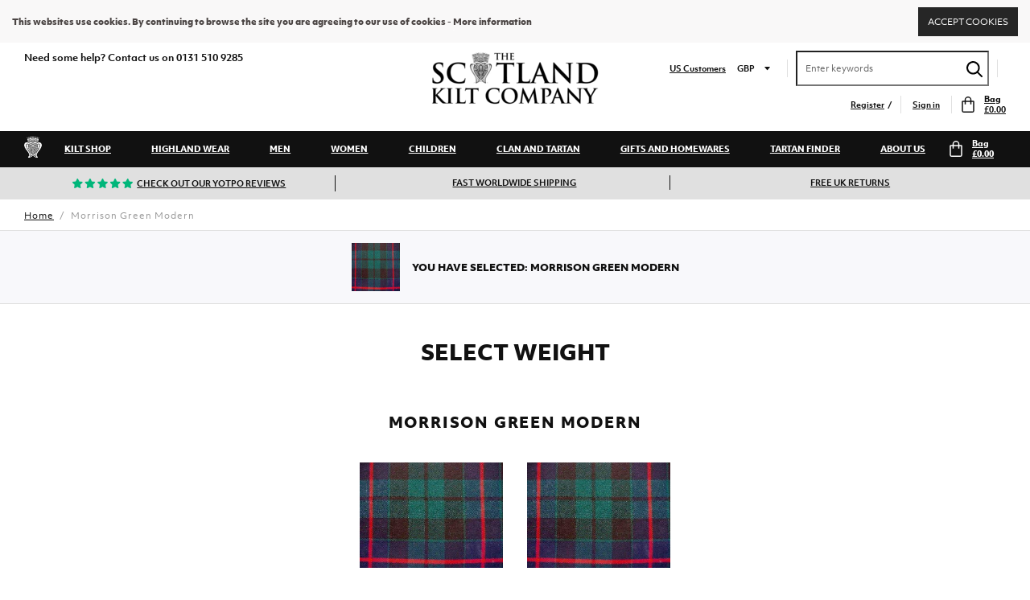

--- FILE ---
content_type: text/html; charset=utf-8
request_url: https://www.thescotlandkiltcompany.co.uk/products/morrison-green-modern
body_size: 40055
content:

<!doctype html>
<!--[if IE 9]> <html class="ie9 no-js supports-no-cookies" lang="en"> <![endif]-->
<!--[if (gt IE 9)|!(IE)]><!--> <html class="no-js supports-no-cookies" lang="en"> <!--<![endif]-->
<script type="text/javascript">
  window.dataLayer = window.dataLayer || [];

  window.appStart = function(){
     

    window.productPageHandle = function(){
      var productName = "Morrison Green Modern";
      var productId = "1302974890074";
      var productPrice = "100.00";
      var productBrand = "Scotland Kilt Co";
      var productCollection = "Products"

      window.dataLayer.push({
        event: 'analyzify_productDetail',
        productName: productName,
        productId: productId,
        productPrice: productPrice,
        productBrand: productBrand,
        productCategory: productCollection,
      });
    };

    
    	productPageHandle()
    
  }

  appStart();
</script>
<head>
<link rel='preconnect dns-prefetch' href='https://api.config-security.com/' crossorigin />
<link rel='preconnect dns-prefetch' href='https://conf.config-security.com/' crossorigin />
<link rel='preconnect dns-prefetch' href='https://whale.camera/' crossorigin />
<script>
/* >> TriplePixel :: start*/
window.TriplePixelData={TripleName:"scotland-kilt-co-staging.myshopify.com",ver:"2.12",plat:"SHOPIFY",isHeadless:false},function(W,H,A,L,E,_,B,N){function O(U,T,P,H,R){void 0===R&&(R=!1),H=new XMLHttpRequest,P?(H.open("POST",U,!0),H.setRequestHeader("Content-Type","text/plain")):H.open("GET",U,!0),H.send(JSON.stringify(P||{})),H.onreadystatechange=function(){4===H.readyState&&200===H.status?(R=H.responseText,U.includes(".txt")?eval(R):P||(N[B]=R)):(299<H.status||H.status<200)&&T&&!R&&(R=!0,O(U,T-1,P))}}if(N=window,!N[H+"sn"]){N[H+"sn"]=1,L=function(){return Date.now().toString(36)+"_"+Math.random().toString(36)};try{A.setItem(H,1+(0|A.getItem(H)||0)),(E=JSON.parse(A.getItem(H+"U")||"[]")).push({u:location.href,r:document.referrer,t:Date.now(),id:L()}),A.setItem(H+"U",JSON.stringify(E))}catch(e){}var i,m,p;A.getItem('"!nC`')||(_=A,A=N,A[H]||(E=A[H]=function(t,e,a){return void 0===a&&(a=[]),"State"==t?E.s:(W=L(),(E._q=E._q||[]).push([W,t,e].concat(a)),W)},E.s="Installed",E._q=[],E.ch=W,B="configSecurityConfModel",N[B]=1,O("https://conf.config-security.com/model",5),i=L(),m=A[atob("c2NyZWVu")],_.setItem("di_pmt_wt",i),p={id:i,action:"profile",avatar:_.getItem("auth-security_rand_salt_"),time:m[atob("d2lkdGg=")]+":"+m[atob("aGVpZ2h0")],host:A.TriplePixelData.TripleName,plat:A.TriplePixelData.plat,url:window.location.href,ref:document.referrer,ver:A.TriplePixelData.ver},O("https://api.config-security.com/event",5,p),O("https://whale.camera/live/dot.txt",5)))}}("","TriplePixel",localStorage);
/* << TriplePixel :: end*/
</script>
<link rel='preconnect dns-prefetch' href='https://triplewhale-pixel.web.app/' crossorigin />
<script>
/* >> TriplePixel :: start*/
window.TriplePixelData={TripleName:"scotland-kilt-co-staging.myshopify.com",ver:"1.9.0"},function(W,H,A,L,E,_,B,N){function O(U,T,P,H,R){void 0===R&&(R=!1),H=new XMLHttpRequest,P?(H.open("POST",U,!0),H.setRequestHeader("Content-Type","application/json")):H.open("GET",U,!0),H.send(JSON.stringify(P||{})),H.onreadystatechange=function(){4===H.readyState&&200===H.status?(R=H.responseText,U.includes(".txt")?eval(R):P||(N[B]=R)):(299<H.status||H.status<200)&&T&&!R&&(R=!0,O(U,T-1))}}if(N=window,!N[H+"sn"]){N[H+"sn"]=1;try{A.setItem(H,1+(0|A.getItem(H)||0)),(E=JSON.parse(A.getItem(H+"U")||"[]")).push(location.href),A.setItem(H+"U",JSON.stringify(E))}catch(e){}var i,m,p;A.getItem('"!nC`')||(_=A,A=N,A[H]||(L=function(){return Date.now().toString(36)+"_"+Math.random().toString(36)},E=A[H]=function(t,e){return"State"==t?E.s:(W=L(),(E._q=E._q||[]).push([W,t,e]),W)},E.s="Installed",E._q=[],E.ch=W,B="configSecurityConfModel",N[B]=1,O("//conf.config-security.com/model",5),i=L(),m=A[atob("c2NyZWVu")],_.setItem("di_pmt_wt",i),p={id:i,action:"profile",avatar:_.getItem("auth-security_rand_salt_"),time:m[atob("d2lkdGg=")]+":"+m[atob("aGVpZ2h0")],host:A.TriplePixelData.TripleName,url:window.location.href,ref:document.referrer,ver:window.TriplePixelData.ver},O("//api.config-security.com/",5,p),O("//triplewhale-pixel.web.app/dot1.9.txt",5)))}}("","TriplePixel",localStorage);
/* << TriplePixel :: end*/
</script>


          <script type="text/javascript">
    (function(c,l,a,r,i,t,y){
        c[a]=c[a]||function(){(c[a].q=c[a].q||[]).push(arguments)};
        t=l.createElement(r);t.async=1;t.src="https://www.clarity.ms/tag/"+i;
        y=l.getElementsByTagName(r)[0];y.parentNode.insertBefore(t,y);
    })(window, document, "clarity", "script", "9rp30sa14k");
</script>      





  







      

      



   <link rel="amphtml" href="https://www.thescotlandkiltcompany.co.uk/a/s/products/morrison-green-modern">



  <meta charset="utf-8">
  <meta http-equiv="X-UA-Compatible" content="IE=edge">
  <meta name="viewport" content="width=device-width,initial-scale=1,user-scalable=no">
  <meta name="theme-color" content="">
  <link rel="canonical" href="https://www.thescotlandkiltcompany.co.uk/products/morrison-green-modern">
  
    

      

        <link rel="alternate" hreflang="en" href="https://www.thescotlandkiltcompany.co.uk/products/morrison-green-modern" />
        <link rel="alternate" hreflang="en-us" href="https://www.thescotlandkiltcompany.us/products/morrison-green-modern" />

      
  
  <!-- Anti-flicker snippet (recommended)  -->
    <style>.async-hide { opacity: 0 !important} </style>
    <script>(function(a,s,y,n,c,h,i,d,e){s.className+=' '+y;h.start=1*new Date;
    h.end=i=function(){s.className=s.className.replace(RegExp(' ?'+y),'')};
    (a[n]=a[n]||[]).hide=h;setTimeout(function(){i();h.end=null},c);h.timeout=c;
    })(window,document.documentElement,'async-hide','dataLayer',4000,
    {'GTM-T2774M':true});</script>
  
  <!-- Google Tag Manager -->
    <script>(function(w,d,s,l,i){w[l]=w[l]||[];w[l].push({'gtm.start':
    new Date().getTime(),event:'gtm.js'});var f=d.getElementsByTagName(s)[0],
    j=d.createElement(s),dl=l!='dataLayer'?'&l='+l:'';j.async=true;j.src=
    'https://www.googletagmanager.com/gtm.js?id='+i+dl;f.parentNode.insertBefore(j,f);
    })(window,document,'script','dataLayer','GTM-T2774M');</script>
  <!-- End Google Tag Manager -->
  
  <meta name="google-site-verification" content="IBx965elng7Anx2eWU7qAvlVDfFtcGASBRKHdZmiyOM" />
  

  
  
  
    <link rel="shortcut icon" href="//www.thescotlandkiltcompany.co.uk/cdn/shop/files/ico_03064e19-0997-4fb8-851a-d2a71398c7b7_32x32.png?v=1613157164" type="image/png">
  

  
  <title>
    Morrison Green Modern
    
    
    
      | Scotland Kilt Co 
    
  </title>

  

  
<meta property="og:site_name" content="Scotland Kilt Co ">
<meta property="og:url" content="https://www.thescotlandkiltcompany.co.uk/products/morrison-green-modern">
<meta property="og:title" content="Morrison Green Modern">
<meta property="og:type" content="product">
<meta property="og:description" content="From the finest hand stitched kilts, made to measure jackets, Scottish made sporrans, Sgian-dubhs and belt buckles, we stock a huge selection of kilts."><meta property="og:price:amount" content="100.00">
  <meta property="og:price:currency" content="GBP"><meta property="og:image" content="http://www.thescotlandkiltcompany.co.uk/cdn/shop/products/Morrison_Green_Modern_tartan_9f20db3e-b29b-4b2d-8185-04495b5e0503_1024x1024.jpg?v=1571611547">
<meta property="og:image:secure_url" content="https://www.thescotlandkiltcompany.co.uk/cdn/shop/products/Morrison_Green_Modern_tartan_9f20db3e-b29b-4b2d-8185-04495b5e0503_1024x1024.jpg?v=1571611547">

<meta name="twitter:site" content="@ScotKilt">
<meta name="twitter:card" content="summary_large_image">
<meta name="twitter:title" content="Morrison Green Modern">
<meta name="twitter:description" content="From the finest hand stitched kilts, made to measure jackets, Scottish made sporrans, Sgian-dubhs and belt buckles, we stock a huge selection of kilts.">

  
  <link href="//www.thescotlandkiltcompany.co.uk/cdn/shop/t/7/assets/theme.scss.css?v=23354839353261898401764714554" rel="stylesheet" type="text/css" media="all" />
  <script>
    document.documentElement.className = document.documentElement.className.replace('no-js', 'js');
    window.theme = {
      strings: {
        addToCart: "Add to Bag",
        soldOut: "Sold Out",
        unavailable: "Unavailable"
      },
      moneyFormat: "\u003cspan class=\"money\"\u003e£{{amount}}\u003c\/span\u003e"
    };
  </script>

  

  <!--[if (gt IE 9)|!(IE)]><!--><script src="//www.thescotlandkiltcompany.co.uk/cdn/shop/t/7/assets/jquery-2.2.3.min.js?v=58211863146907186831525180490"></script><!--<![endif]-->
  <!--[if lt IE 9]><script src="//www.thescotlandkiltcompany.co.uk/cdn/shop/t/7/assets/jquery-2.2.3.min.js?v=58211863146907186831525180490"></script><![endif]-->

  <!--[if (gt IE 9)|!(IE)]><!--><script src="//www.thescotlandkiltcompany.co.uk/cdn/shop/t/7/assets/theme.js?v=149897732481429196821758635342" defer="defer"></script><!--<![endif]-->
  <!--[if lt IE 9]><script src="//www.thescotlandkiltcompany.co.uk/cdn/shop/t/7/assets/theme.js?v=149897732481429196821758635342"></script><![endif]-->

  <script>window.performance && window.performance.mark && window.performance.mark('shopify.content_for_header.start');</script><meta id="shopify-digital-wallet" name="shopify-digital-wallet" content="/23723523/digital_wallets/dialog">
<meta name="shopify-checkout-api-token" content="c267dc5238d2ff8173cc1bcd02c6a06d">
<meta id="in-context-paypal-metadata" data-shop-id="23723523" data-venmo-supported="false" data-environment="production" data-locale="en_US" data-paypal-v4="true" data-currency="GBP">
<link rel="alternate" type="application/json+oembed" href="https://www.thescotlandkiltcompany.co.uk/products/morrison-green-modern.oembed">
<script async="async" src="/checkouts/internal/preloads.js?locale=en-GB"></script>
<link rel="preconnect" href="https://shop.app" crossorigin="anonymous">
<script async="async" src="https://shop.app/checkouts/internal/preloads.js?locale=en-GB&shop_id=23723523" crossorigin="anonymous"></script>
<script id="apple-pay-shop-capabilities" type="application/json">{"shopId":23723523,"countryCode":"GB","currencyCode":"GBP","merchantCapabilities":["supports3DS"],"merchantId":"gid:\/\/shopify\/Shop\/23723523","merchantName":"Scotland Kilt Co ","requiredBillingContactFields":["postalAddress","email","phone"],"requiredShippingContactFields":["postalAddress","email","phone"],"shippingType":"shipping","supportedNetworks":["visa","maestro","masterCard","amex","discover","elo"],"total":{"type":"pending","label":"Scotland Kilt Co ","amount":"1.00"},"shopifyPaymentsEnabled":true,"supportsSubscriptions":true}</script>
<script id="shopify-features" type="application/json">{"accessToken":"c267dc5238d2ff8173cc1bcd02c6a06d","betas":["rich-media-storefront-analytics"],"domain":"www.thescotlandkiltcompany.co.uk","predictiveSearch":true,"shopId":23723523,"locale":"en"}</script>
<script>var Shopify = Shopify || {};
Shopify.shop = "scotland-kilt-co-staging.myshopify.com";
Shopify.locale = "en";
Shopify.currency = {"active":"GBP","rate":"1.0"};
Shopify.country = "GB";
Shopify.theme = {"name":"Scotland Kilt - Develop","id":12297961562,"schema_name":"Slate","schema_version":"0.11.0","theme_store_id":null,"role":"main"};
Shopify.theme.handle = "null";
Shopify.theme.style = {"id":null,"handle":null};
Shopify.cdnHost = "www.thescotlandkiltcompany.co.uk/cdn";
Shopify.routes = Shopify.routes || {};
Shopify.routes.root = "/";</script>
<script type="module">!function(o){(o.Shopify=o.Shopify||{}).modules=!0}(window);</script>
<script>!function(o){function n(){var o=[];function n(){o.push(Array.prototype.slice.apply(arguments))}return n.q=o,n}var t=o.Shopify=o.Shopify||{};t.loadFeatures=n(),t.autoloadFeatures=n()}(window);</script>
<script>
  window.ShopifyPay = window.ShopifyPay || {};
  window.ShopifyPay.apiHost = "shop.app\/pay";
  window.ShopifyPay.redirectState = null;
</script>
<script id="shop-js-analytics" type="application/json">{"pageType":"product"}</script>
<script defer="defer" async type="module" src="//www.thescotlandkiltcompany.co.uk/cdn/shopifycloud/shop-js/modules/v2/client.init-shop-cart-sync_DtuiiIyl.en.esm.js"></script>
<script defer="defer" async type="module" src="//www.thescotlandkiltcompany.co.uk/cdn/shopifycloud/shop-js/modules/v2/chunk.common_CUHEfi5Q.esm.js"></script>
<script type="module">
  await import("//www.thescotlandkiltcompany.co.uk/cdn/shopifycloud/shop-js/modules/v2/client.init-shop-cart-sync_DtuiiIyl.en.esm.js");
await import("//www.thescotlandkiltcompany.co.uk/cdn/shopifycloud/shop-js/modules/v2/chunk.common_CUHEfi5Q.esm.js");

  window.Shopify.SignInWithShop?.initShopCartSync?.({"fedCMEnabled":true,"windoidEnabled":true});

</script>
<script>
  window.Shopify = window.Shopify || {};
  if (!window.Shopify.featureAssets) window.Shopify.featureAssets = {};
  window.Shopify.featureAssets['shop-js'] = {"shop-cart-sync":["modules/v2/client.shop-cart-sync_DFoTY42P.en.esm.js","modules/v2/chunk.common_CUHEfi5Q.esm.js"],"init-fed-cm":["modules/v2/client.init-fed-cm_D2UNy1i2.en.esm.js","modules/v2/chunk.common_CUHEfi5Q.esm.js"],"init-shop-email-lookup-coordinator":["modules/v2/client.init-shop-email-lookup-coordinator_BQEe2rDt.en.esm.js","modules/v2/chunk.common_CUHEfi5Q.esm.js"],"shop-cash-offers":["modules/v2/client.shop-cash-offers_3CTtReFF.en.esm.js","modules/v2/chunk.common_CUHEfi5Q.esm.js","modules/v2/chunk.modal_BewljZkx.esm.js"],"shop-button":["modules/v2/client.shop-button_C6oxCjDL.en.esm.js","modules/v2/chunk.common_CUHEfi5Q.esm.js"],"init-windoid":["modules/v2/client.init-windoid_5pix8xhK.en.esm.js","modules/v2/chunk.common_CUHEfi5Q.esm.js"],"avatar":["modules/v2/client.avatar_BTnouDA3.en.esm.js"],"init-shop-cart-sync":["modules/v2/client.init-shop-cart-sync_DtuiiIyl.en.esm.js","modules/v2/chunk.common_CUHEfi5Q.esm.js"],"shop-toast-manager":["modules/v2/client.shop-toast-manager_BYv_8cH1.en.esm.js","modules/v2/chunk.common_CUHEfi5Q.esm.js"],"pay-button":["modules/v2/client.pay-button_FnF9EIkY.en.esm.js","modules/v2/chunk.common_CUHEfi5Q.esm.js"],"shop-login-button":["modules/v2/client.shop-login-button_CH1KUpOf.en.esm.js","modules/v2/chunk.common_CUHEfi5Q.esm.js","modules/v2/chunk.modal_BewljZkx.esm.js"],"init-customer-accounts-sign-up":["modules/v2/client.init-customer-accounts-sign-up_aj7QGgYS.en.esm.js","modules/v2/client.shop-login-button_CH1KUpOf.en.esm.js","modules/v2/chunk.common_CUHEfi5Q.esm.js","modules/v2/chunk.modal_BewljZkx.esm.js"],"init-shop-for-new-customer-accounts":["modules/v2/client.init-shop-for-new-customer-accounts_NbnYRf_7.en.esm.js","modules/v2/client.shop-login-button_CH1KUpOf.en.esm.js","modules/v2/chunk.common_CUHEfi5Q.esm.js","modules/v2/chunk.modal_BewljZkx.esm.js"],"init-customer-accounts":["modules/v2/client.init-customer-accounts_ppedhqCH.en.esm.js","modules/v2/client.shop-login-button_CH1KUpOf.en.esm.js","modules/v2/chunk.common_CUHEfi5Q.esm.js","modules/v2/chunk.modal_BewljZkx.esm.js"],"shop-follow-button":["modules/v2/client.shop-follow-button_CMIBBa6u.en.esm.js","modules/v2/chunk.common_CUHEfi5Q.esm.js","modules/v2/chunk.modal_BewljZkx.esm.js"],"lead-capture":["modules/v2/client.lead-capture_But0hIyf.en.esm.js","modules/v2/chunk.common_CUHEfi5Q.esm.js","modules/v2/chunk.modal_BewljZkx.esm.js"],"checkout-modal":["modules/v2/client.checkout-modal_BBxc70dQ.en.esm.js","modules/v2/chunk.common_CUHEfi5Q.esm.js","modules/v2/chunk.modal_BewljZkx.esm.js"],"shop-login":["modules/v2/client.shop-login_hM3Q17Kl.en.esm.js","modules/v2/chunk.common_CUHEfi5Q.esm.js","modules/v2/chunk.modal_BewljZkx.esm.js"],"payment-terms":["modules/v2/client.payment-terms_CAtGlQYS.en.esm.js","modules/v2/chunk.common_CUHEfi5Q.esm.js","modules/v2/chunk.modal_BewljZkx.esm.js"]};
</script>
<script>(function() {
  var isLoaded = false;
  function asyncLoad() {
    if (isLoaded) return;
    isLoaded = true;
    var urls = ["https:\/\/files-shpf.mageworx.com\/productoptions\/source.js?mw_productoptions_t=1765983041\u0026shop=scotland-kilt-co-staging.myshopify.com","https:\/\/js.smile.io\/v1\/smile-shopify.js?shop=scotland-kilt-co-staging.myshopify.com","\/\/code.tidio.co\/07xmujqsgbydwsfdzgugm6twjsf0leov.js?shop=scotland-kilt-co-staging.myshopify.com","https:\/\/cdn.attn.tv\/tskc\/dtag.js?shop=scotland-kilt-co-staging.myshopify.com","https:\/\/api.config-security.com\/first.js?host=scotland-kilt-co-staging.myshopify.com\u0026plat=SHOPIFY\u0026shop=scotland-kilt-co-staging.myshopify.com","https:\/\/cdn.hextom.com\/js\/quickannouncementbar.js?shop=scotland-kilt-co-staging.myshopify.com"];
    for (var i = 0; i < urls.length; i++) {
      var s = document.createElement('script');
      s.type = 'text/javascript';
      s.async = true;
      s.src = urls[i];
      var x = document.getElementsByTagName('script')[0];
      x.parentNode.insertBefore(s, x);
    }
  };
  if(window.attachEvent) {
    window.attachEvent('onload', asyncLoad);
  } else {
    window.addEventListener('load', asyncLoad, false);
  }
})();</script>
<script id="__st">var __st={"a":23723523,"offset":0,"reqid":"95bc78ea-5b35-4c95-b0c7-1a939f8b8727-1766918121","pageurl":"www.thescotlandkiltcompany.co.uk\/products\/morrison-green-modern","u":"2feead686c4d","p":"product","rtyp":"product","rid":1302974890074};</script>
<script>window.ShopifyPaypalV4VisibilityTracking = true;</script>
<script id="captcha-bootstrap">!function(){'use strict';const t='contact',e='account',n='new_comment',o=[[t,t],['blogs',n],['comments',n],[t,'customer']],c=[[e,'customer_login'],[e,'guest_login'],[e,'recover_customer_password'],[e,'create_customer']],r=t=>t.map((([t,e])=>`form[action*='/${t}']:not([data-nocaptcha='true']) input[name='form_type'][value='${e}']`)).join(','),a=t=>()=>t?[...document.querySelectorAll(t)].map((t=>t.form)):[];function s(){const t=[...o],e=r(t);return a(e)}const i='password',u='form_key',d=['recaptcha-v3-token','g-recaptcha-response','h-captcha-response',i],f=()=>{try{return window.sessionStorage}catch{return}},m='__shopify_v',_=t=>t.elements[u];function p(t,e,n=!1){try{const o=window.sessionStorage,c=JSON.parse(o.getItem(e)),{data:r}=function(t){const{data:e,action:n}=t;return t[m]||n?{data:e,action:n}:{data:t,action:n}}(c);for(const[e,n]of Object.entries(r))t.elements[e]&&(t.elements[e].value=n);n&&o.removeItem(e)}catch(o){console.error('form repopulation failed',{error:o})}}const l='form_type',E='cptcha';function T(t){t.dataset[E]=!0}const w=window,h=w.document,L='Shopify',v='ce_forms',y='captcha';let A=!1;((t,e)=>{const n=(g='f06e6c50-85a8-45c8-87d0-21a2b65856fe',I='https://cdn.shopify.com/shopifycloud/storefront-forms-hcaptcha/ce_storefront_forms_captcha_hcaptcha.v1.5.2.iife.js',D={infoText:'Protected by hCaptcha',privacyText:'Privacy',termsText:'Terms'},(t,e,n)=>{const o=w[L][v],c=o.bindForm;if(c)return c(t,g,e,D).then(n);var r;o.q.push([[t,g,e,D],n]),r=I,A||(h.body.append(Object.assign(h.createElement('script'),{id:'captcha-provider',async:!0,src:r})),A=!0)});var g,I,D;w[L]=w[L]||{},w[L][v]=w[L][v]||{},w[L][v].q=[],w[L][y]=w[L][y]||{},w[L][y].protect=function(t,e){n(t,void 0,e),T(t)},Object.freeze(w[L][y]),function(t,e,n,w,h,L){const[v,y,A,g]=function(t,e,n){const i=e?o:[],u=t?c:[],d=[...i,...u],f=r(d),m=r(i),_=r(d.filter((([t,e])=>n.includes(e))));return[a(f),a(m),a(_),s()]}(w,h,L),I=t=>{const e=t.target;return e instanceof HTMLFormElement?e:e&&e.form},D=t=>v().includes(t);t.addEventListener('submit',(t=>{const e=I(t);if(!e)return;const n=D(e)&&!e.dataset.hcaptchaBound&&!e.dataset.recaptchaBound,o=_(e),c=g().includes(e)&&(!o||!o.value);(n||c)&&t.preventDefault(),c&&!n&&(function(t){try{if(!f())return;!function(t){const e=f();if(!e)return;const n=_(t);if(!n)return;const o=n.value;o&&e.removeItem(o)}(t);const e=Array.from(Array(32),(()=>Math.random().toString(36)[2])).join('');!function(t,e){_(t)||t.append(Object.assign(document.createElement('input'),{type:'hidden',name:u})),t.elements[u].value=e}(t,e),function(t,e){const n=f();if(!n)return;const o=[...t.querySelectorAll(`input[type='${i}']`)].map((({name:t})=>t)),c=[...d,...o],r={};for(const[a,s]of new FormData(t).entries())c.includes(a)||(r[a]=s);n.setItem(e,JSON.stringify({[m]:1,action:t.action,data:r}))}(t,e)}catch(e){console.error('failed to persist form',e)}}(e),e.submit())}));const S=(t,e)=>{t&&!t.dataset[E]&&(n(t,e.some((e=>e===t))),T(t))};for(const o of['focusin','change'])t.addEventListener(o,(t=>{const e=I(t);D(e)&&S(e,y())}));const B=e.get('form_key'),M=e.get(l),P=B&&M;t.addEventListener('DOMContentLoaded',(()=>{const t=y();if(P)for(const e of t)e.elements[l].value===M&&p(e,B);[...new Set([...A(),...v().filter((t=>'true'===t.dataset.shopifyCaptcha))])].forEach((e=>S(e,t)))}))}(h,new URLSearchParams(w.location.search),n,t,e,['guest_login'])})(!0,!0)}();</script>
<script integrity="sha256-4kQ18oKyAcykRKYeNunJcIwy7WH5gtpwJnB7kiuLZ1E=" data-source-attribution="shopify.loadfeatures" defer="defer" src="//www.thescotlandkiltcompany.co.uk/cdn/shopifycloud/storefront/assets/storefront/load_feature-a0a9edcb.js" crossorigin="anonymous"></script>
<script crossorigin="anonymous" defer="defer" src="//www.thescotlandkiltcompany.co.uk/cdn/shopifycloud/storefront/assets/shopify_pay/storefront-65b4c6d7.js?v=20250812"></script>
<script data-source-attribution="shopify.dynamic_checkout.dynamic.init">var Shopify=Shopify||{};Shopify.PaymentButton=Shopify.PaymentButton||{isStorefrontPortableWallets:!0,init:function(){window.Shopify.PaymentButton.init=function(){};var t=document.createElement("script");t.src="https://www.thescotlandkiltcompany.co.uk/cdn/shopifycloud/portable-wallets/latest/portable-wallets.en.js",t.type="module",document.head.appendChild(t)}};
</script>
<script data-source-attribution="shopify.dynamic_checkout.buyer_consent">
  function portableWalletsHideBuyerConsent(e){var t=document.getElementById("shopify-buyer-consent"),n=document.getElementById("shopify-subscription-policy-button");t&&n&&(t.classList.add("hidden"),t.setAttribute("aria-hidden","true"),n.removeEventListener("click",e))}function portableWalletsShowBuyerConsent(e){var t=document.getElementById("shopify-buyer-consent"),n=document.getElementById("shopify-subscription-policy-button");t&&n&&(t.classList.remove("hidden"),t.removeAttribute("aria-hidden"),n.addEventListener("click",e))}window.Shopify?.PaymentButton&&(window.Shopify.PaymentButton.hideBuyerConsent=portableWalletsHideBuyerConsent,window.Shopify.PaymentButton.showBuyerConsent=portableWalletsShowBuyerConsent);
</script>
<script data-source-attribution="shopify.dynamic_checkout.cart.bootstrap">document.addEventListener("DOMContentLoaded",(function(){function t(){return document.querySelector("shopify-accelerated-checkout-cart, shopify-accelerated-checkout")}if(t())Shopify.PaymentButton.init();else{new MutationObserver((function(e,n){t()&&(Shopify.PaymentButton.init(),n.disconnect())})).observe(document.body,{childList:!0,subtree:!0})}}));
</script>
<link id="shopify-accelerated-checkout-styles" rel="stylesheet" media="screen" href="https://www.thescotlandkiltcompany.co.uk/cdn/shopifycloud/portable-wallets/latest/accelerated-checkout-backwards-compat.css" crossorigin="anonymous">
<style id="shopify-accelerated-checkout-cart">
        #shopify-buyer-consent {
  margin-top: 1em;
  display: inline-block;
  width: 100%;
}

#shopify-buyer-consent.hidden {
  display: none;
}

#shopify-subscription-policy-button {
  background: none;
  border: none;
  padding: 0;
  text-decoration: underline;
  font-size: inherit;
  cursor: pointer;
}

#shopify-subscription-policy-button::before {
  box-shadow: none;
}

      </style>

<script>window.performance && window.performance.mark && window.performance.mark('shopify.content_for_header.end');</script>


  <meta name="facebook-domain-verification" content="b4xwssn9xtjn78ihvf94p68nwlduuy" />
<!-- BEGIN app block: shopify://apps/sitemap-noindex-pro-seo/blocks/app-embed/4d815e2c-5af0-46ba-8301-d0f9cf660031 --><script>
        var currentParameters = window.location.search;

        if(currentParameters != '') {
          var urlPath = '/products/morrison-green-modern';
          var url = urlPath + currentParameters;
          var checkQueryParameters = '?sort_by=,/tartan-,/kilt-yardage-,/manufacturing-type-,/manufacturer-,/size-,/clan-,/product-type-,/style-,/colour-,/price-'
          if(checkQueryParameters != '') {
            var checkQueryParameters = checkQueryParameters.split(',');
          }
          var processNoIndexNoFollow = false;

          if(document.readyState === "complete" || (document.readyState !== "loading" && !document.documentElement.doScroll)) {
            var processNoIndexNoFollow = true;
          } else {
            var processNoIndexNoFollow = true;
          }

          if(processNoIndexNoFollow == true) {
            var metaRobotsFound = false;

            for (i = 0; i < checkQueryParameters.length; i++) {
              var checkParameters = url.includes(checkQueryParameters[i]);

              if(checkParameters == true) {
                metaRobotsFound = true;
                break;
              }
            }

            if(metaRobotsFound == true) {
              var metaRobots = document.getElementsByName("robots");
              for(var i=metaRobots.length-1;i>=0;i--)
              {
                metaRobots[i].parentNode.removeChild(metaRobots[i]);
              }

              var meta = document.createElement('meta');
              meta.name = "robots";
              meta.content = "noindex,nofollow";
              document.getElementsByTagName('head')[0].appendChild(meta);
            }
          }
        }
      </script>
<!-- END app block --><!-- BEGIN app block: shopify://apps/klaviyo-email-marketing-sms/blocks/klaviyo-onsite-embed/2632fe16-c075-4321-a88b-50b567f42507 -->












  <script async src="https://static.klaviyo.com/onsite/js/KMNCeE/klaviyo.js?company_id=KMNCeE"></script>
  <script>!function(){if(!window.klaviyo){window._klOnsite=window._klOnsite||[];try{window.klaviyo=new Proxy({},{get:function(n,i){return"push"===i?function(){var n;(n=window._klOnsite).push.apply(n,arguments)}:function(){for(var n=arguments.length,o=new Array(n),w=0;w<n;w++)o[w]=arguments[w];var t="function"==typeof o[o.length-1]?o.pop():void 0,e=new Promise((function(n){window._klOnsite.push([i].concat(o,[function(i){t&&t(i),n(i)}]))}));return e}}})}catch(n){window.klaviyo=window.klaviyo||[],window.klaviyo.push=function(){var n;(n=window._klOnsite).push.apply(n,arguments)}}}}();</script>

  
    <script id="viewed_product">
      if (item == null) {
        var _learnq = _learnq || [];

        var MetafieldReviews = null
        var MetafieldYotpoRating = null
        var MetafieldYotpoCount = null
        var MetafieldLooxRating = null
        var MetafieldLooxCount = null
        var okendoProduct = null
        var okendoProductReviewCount = null
        var okendoProductReviewAverageValue = null
        try {
          // The following fields are used for Customer Hub recently viewed in order to add reviews.
          // This information is not part of __kla_viewed. Instead, it is part of __kla_viewed_reviewed_items
          MetafieldReviews = {};
          MetafieldYotpoRating = null
          MetafieldYotpoCount = null
          MetafieldLooxRating = null
          MetafieldLooxCount = null

          okendoProduct = null
          // If the okendo metafield is not legacy, it will error, which then requires the new json formatted data
          if (okendoProduct && 'error' in okendoProduct) {
            okendoProduct = null
          }
          okendoProductReviewCount = okendoProduct ? okendoProduct.reviewCount : null
          okendoProductReviewAverageValue = okendoProduct ? okendoProduct.reviewAverageValue : null
        } catch (error) {
          console.error('Error in Klaviyo onsite reviews tracking:', error);
        }

        var item = {
          Name: "Morrison Green Modern",
          ProductID: 1302974890074,
          Categories: ["Products","Tartans"],
          ImageURL: "https://www.thescotlandkiltcompany.co.uk/cdn/shop/products/Morrison_Green_Modern_tartan_9f20db3e-b29b-4b2d-8185-04495b5e0503_grande.jpg?v=1571611547",
          URL: "https://www.thescotlandkiltcompany.co.uk/products/morrison-green-modern",
          Brand: "Scotland Kilt Co",
          Price: "£100.00",
          Value: "100.00",
          CompareAtPrice: "£0.00"
        };
        _learnq.push(['track', 'Viewed Product', item]);
        _learnq.push(['trackViewedItem', {
          Title: item.Name,
          ItemId: item.ProductID,
          Categories: item.Categories,
          ImageUrl: item.ImageURL,
          Url: item.URL,
          Metadata: {
            Brand: item.Brand,
            Price: item.Price,
            Value: item.Value,
            CompareAtPrice: item.CompareAtPrice
          },
          metafields:{
            reviews: MetafieldReviews,
            yotpo:{
              rating: MetafieldYotpoRating,
              count: MetafieldYotpoCount,
            },
            loox:{
              rating: MetafieldLooxRating,
              count: MetafieldLooxCount,
            },
            okendo: {
              rating: okendoProductReviewAverageValue,
              count: okendoProductReviewCount,
            }
          }
        }]);
      }
    </script>
  




  <script>
    window.klaviyoReviewsProductDesignMode = false
  </script>







<!-- END app block --><!-- BEGIN app block: shopify://apps/attentive/blocks/attn-tag/8df62c72-8fe4-407e-a5b3-72132be30a0d --><script type="text/javascript" src="https://cdn.attn.tv/tskc/dtag.js?source=app-embed" defer="defer"></script>


<!-- END app block --><link href="https://monorail-edge.shopifysvc.com" rel="dns-prefetch">
<script>(function(){if ("sendBeacon" in navigator && "performance" in window) {try {var session_token_from_headers = performance.getEntriesByType('navigation')[0].serverTiming.find(x => x.name == '_s').description;} catch {var session_token_from_headers = undefined;}var session_cookie_matches = document.cookie.match(/_shopify_s=([^;]*)/);var session_token_from_cookie = session_cookie_matches && session_cookie_matches.length === 2 ? session_cookie_matches[1] : "";var session_token = session_token_from_headers || session_token_from_cookie || "";function handle_abandonment_event(e) {var entries = performance.getEntries().filter(function(entry) {return /monorail-edge.shopifysvc.com/.test(entry.name);});if (!window.abandonment_tracked && entries.length === 0) {window.abandonment_tracked = true;var currentMs = Date.now();var navigation_start = performance.timing.navigationStart;var payload = {shop_id: 23723523,url: window.location.href,navigation_start,duration: currentMs - navigation_start,session_token,page_type: "product"};window.navigator.sendBeacon("https://monorail-edge.shopifysvc.com/v1/produce", JSON.stringify({schema_id: "online_store_buyer_site_abandonment/1.1",payload: payload,metadata: {event_created_at_ms: currentMs,event_sent_at_ms: currentMs}}));}}window.addEventListener('pagehide', handle_abandonment_event);}}());</script>
<script id="web-pixels-manager-setup">(function e(e,d,r,n,o){if(void 0===o&&(o={}),!Boolean(null===(a=null===(i=window.Shopify)||void 0===i?void 0:i.analytics)||void 0===a?void 0:a.replayQueue)){var i,a;window.Shopify=window.Shopify||{};var t=window.Shopify;t.analytics=t.analytics||{};var s=t.analytics;s.replayQueue=[],s.publish=function(e,d,r){return s.replayQueue.push([e,d,r]),!0};try{self.performance.mark("wpm:start")}catch(e){}var l=function(){var e={modern:/Edge?\/(1{2}[4-9]|1[2-9]\d|[2-9]\d{2}|\d{4,})\.\d+(\.\d+|)|Firefox\/(1{2}[4-9]|1[2-9]\d|[2-9]\d{2}|\d{4,})\.\d+(\.\d+|)|Chrom(ium|e)\/(9{2}|\d{3,})\.\d+(\.\d+|)|(Maci|X1{2}).+ Version\/(15\.\d+|(1[6-9]|[2-9]\d|\d{3,})\.\d+)([,.]\d+|)( \(\w+\)|)( Mobile\/\w+|) Safari\/|Chrome.+OPR\/(9{2}|\d{3,})\.\d+\.\d+|(CPU[ +]OS|iPhone[ +]OS|CPU[ +]iPhone|CPU IPhone OS|CPU iPad OS)[ +]+(15[._]\d+|(1[6-9]|[2-9]\d|\d{3,})[._]\d+)([._]\d+|)|Android:?[ /-](13[3-9]|1[4-9]\d|[2-9]\d{2}|\d{4,})(\.\d+|)(\.\d+|)|Android.+Firefox\/(13[5-9]|1[4-9]\d|[2-9]\d{2}|\d{4,})\.\d+(\.\d+|)|Android.+Chrom(ium|e)\/(13[3-9]|1[4-9]\d|[2-9]\d{2}|\d{4,})\.\d+(\.\d+|)|SamsungBrowser\/([2-9]\d|\d{3,})\.\d+/,legacy:/Edge?\/(1[6-9]|[2-9]\d|\d{3,})\.\d+(\.\d+|)|Firefox\/(5[4-9]|[6-9]\d|\d{3,})\.\d+(\.\d+|)|Chrom(ium|e)\/(5[1-9]|[6-9]\d|\d{3,})\.\d+(\.\d+|)([\d.]+$|.*Safari\/(?![\d.]+ Edge\/[\d.]+$))|(Maci|X1{2}).+ Version\/(10\.\d+|(1[1-9]|[2-9]\d|\d{3,})\.\d+)([,.]\d+|)( \(\w+\)|)( Mobile\/\w+|) Safari\/|Chrome.+OPR\/(3[89]|[4-9]\d|\d{3,})\.\d+\.\d+|(CPU[ +]OS|iPhone[ +]OS|CPU[ +]iPhone|CPU IPhone OS|CPU iPad OS)[ +]+(10[._]\d+|(1[1-9]|[2-9]\d|\d{3,})[._]\d+)([._]\d+|)|Android:?[ /-](13[3-9]|1[4-9]\d|[2-9]\d{2}|\d{4,})(\.\d+|)(\.\d+|)|Mobile Safari.+OPR\/([89]\d|\d{3,})\.\d+\.\d+|Android.+Firefox\/(13[5-9]|1[4-9]\d|[2-9]\d{2}|\d{4,})\.\d+(\.\d+|)|Android.+Chrom(ium|e)\/(13[3-9]|1[4-9]\d|[2-9]\d{2}|\d{4,})\.\d+(\.\d+|)|Android.+(UC? ?Browser|UCWEB|U3)[ /]?(15\.([5-9]|\d{2,})|(1[6-9]|[2-9]\d|\d{3,})\.\d+)\.\d+|SamsungBrowser\/(5\.\d+|([6-9]|\d{2,})\.\d+)|Android.+MQ{2}Browser\/(14(\.(9|\d{2,})|)|(1[5-9]|[2-9]\d|\d{3,})(\.\d+|))(\.\d+|)|K[Aa][Ii]OS\/(3\.\d+|([4-9]|\d{2,})\.\d+)(\.\d+|)/},d=e.modern,r=e.legacy,n=navigator.userAgent;return n.match(d)?"modern":n.match(r)?"legacy":"unknown"}(),u="modern"===l?"modern":"legacy",c=(null!=n?n:{modern:"",legacy:""})[u],f=function(e){return[e.baseUrl,"/wpm","/b",e.hashVersion,"modern"===e.buildTarget?"m":"l",".js"].join("")}({baseUrl:d,hashVersion:r,buildTarget:u}),m=function(e){var d=e.version,r=e.bundleTarget,n=e.surface,o=e.pageUrl,i=e.monorailEndpoint;return{emit:function(e){var a=e.status,t=e.errorMsg,s=(new Date).getTime(),l=JSON.stringify({metadata:{event_sent_at_ms:s},events:[{schema_id:"web_pixels_manager_load/3.1",payload:{version:d,bundle_target:r,page_url:o,status:a,surface:n,error_msg:t},metadata:{event_created_at_ms:s}}]});if(!i)return console&&console.warn&&console.warn("[Web Pixels Manager] No Monorail endpoint provided, skipping logging."),!1;try{return self.navigator.sendBeacon.bind(self.navigator)(i,l)}catch(e){}var u=new XMLHttpRequest;try{return u.open("POST",i,!0),u.setRequestHeader("Content-Type","text/plain"),u.send(l),!0}catch(e){return console&&console.warn&&console.warn("[Web Pixels Manager] Got an unhandled error while logging to Monorail."),!1}}}}({version:r,bundleTarget:l,surface:e.surface,pageUrl:self.location.href,monorailEndpoint:e.monorailEndpoint});try{o.browserTarget=l,function(e){var d=e.src,r=e.async,n=void 0===r||r,o=e.onload,i=e.onerror,a=e.sri,t=e.scriptDataAttributes,s=void 0===t?{}:t,l=document.createElement("script"),u=document.querySelector("head"),c=document.querySelector("body");if(l.async=n,l.src=d,a&&(l.integrity=a,l.crossOrigin="anonymous"),s)for(var f in s)if(Object.prototype.hasOwnProperty.call(s,f))try{l.dataset[f]=s[f]}catch(e){}if(o&&l.addEventListener("load",o),i&&l.addEventListener("error",i),u)u.appendChild(l);else{if(!c)throw new Error("Did not find a head or body element to append the script");c.appendChild(l)}}({src:f,async:!0,onload:function(){if(!function(){var e,d;return Boolean(null===(d=null===(e=window.Shopify)||void 0===e?void 0:e.analytics)||void 0===d?void 0:d.initialized)}()){var d=window.webPixelsManager.init(e)||void 0;if(d){var r=window.Shopify.analytics;r.replayQueue.forEach((function(e){var r=e[0],n=e[1],o=e[2];d.publishCustomEvent(r,n,o)})),r.replayQueue=[],r.publish=d.publishCustomEvent,r.visitor=d.visitor,r.initialized=!0}}},onerror:function(){return m.emit({status:"failed",errorMsg:"".concat(f," has failed to load")})},sri:function(e){var d=/^sha384-[A-Za-z0-9+/=]+$/;return"string"==typeof e&&d.test(e)}(c)?c:"",scriptDataAttributes:o}),m.emit({status:"loading"})}catch(e){m.emit({status:"failed",errorMsg:(null==e?void 0:e.message)||"Unknown error"})}}})({shopId: 23723523,storefrontBaseUrl: "https://www.thescotlandkiltcompany.co.uk",extensionsBaseUrl: "https://extensions.shopifycdn.com/cdn/shopifycloud/web-pixels-manager",monorailEndpoint: "https://monorail-edge.shopifysvc.com/unstable/produce_batch",surface: "storefront-renderer",enabledBetaFlags: ["2dca8a86","a0d5f9d2"],webPixelsConfigList: [{"id":"2212594049","configuration":"{\"accountID\":\"KMNCeE\",\"webPixelConfig\":\"eyJlbmFibGVBZGRlZFRvQ2FydEV2ZW50cyI6IHRydWV9\"}","eventPayloadVersion":"v1","runtimeContext":"STRICT","scriptVersion":"524f6c1ee37bacdca7657a665bdca589","type":"APP","apiClientId":123074,"privacyPurposes":["ANALYTICS","MARKETING"],"dataSharingAdjustments":{"protectedCustomerApprovalScopes":["read_customer_address","read_customer_email","read_customer_name","read_customer_personal_data","read_customer_phone"]}},{"id":"1710522753","configuration":"{\"shopId\":\"scotland-kilt-co-staging.myshopify.com\"}","eventPayloadVersion":"v1","runtimeContext":"STRICT","scriptVersion":"674c31de9c131805829c42a983792da6","type":"APP","apiClientId":2753413,"privacyPurposes":["ANALYTICS","MARKETING","SALE_OF_DATA"],"dataSharingAdjustments":{"protectedCustomerApprovalScopes":["read_customer_address","read_customer_email","read_customer_name","read_customer_personal_data","read_customer_phone"]}},{"id":"411664611","configuration":"{\"config\":\"{\\\"pixel_id\\\":\\\"G-K9MLRPTY2V\\\",\\\"gtag_events\\\":[{\\\"type\\\":\\\"purchase\\\",\\\"action_label\\\":\\\"G-K9MLRPTY2V\\\"},{\\\"type\\\":\\\"page_view\\\",\\\"action_label\\\":\\\"G-K9MLRPTY2V\\\"},{\\\"type\\\":\\\"view_item\\\",\\\"action_label\\\":\\\"G-K9MLRPTY2V\\\"},{\\\"type\\\":\\\"search\\\",\\\"action_label\\\":\\\"G-K9MLRPTY2V\\\"},{\\\"type\\\":\\\"add_to_cart\\\",\\\"action_label\\\":\\\"G-K9MLRPTY2V\\\"},{\\\"type\\\":\\\"begin_checkout\\\",\\\"action_label\\\":\\\"G-K9MLRPTY2V\\\"},{\\\"type\\\":\\\"add_payment_info\\\",\\\"action_label\\\":\\\"G-K9MLRPTY2V\\\"}],\\\"enable_monitoring_mode\\\":false}\"}","eventPayloadVersion":"v1","runtimeContext":"OPEN","scriptVersion":"b2a88bafab3e21179ed38636efcd8a93","type":"APP","apiClientId":1780363,"privacyPurposes":[],"dataSharingAdjustments":{"protectedCustomerApprovalScopes":["read_customer_address","read_customer_email","read_customer_name","read_customer_personal_data","read_customer_phone"]}},{"id":"364380387","configuration":"{\"pixelCode\":\"CO02IF3C77UCMODDN760\"}","eventPayloadVersion":"v1","runtimeContext":"STRICT","scriptVersion":"22e92c2ad45662f435e4801458fb78cc","type":"APP","apiClientId":4383523,"privacyPurposes":["ANALYTICS","MARKETING","SALE_OF_DATA"],"dataSharingAdjustments":{"protectedCustomerApprovalScopes":["read_customer_address","read_customer_email","read_customer_name","read_customer_personal_data","read_customer_phone"]}},{"id":"183173347","configuration":"{\"pixel_id\":\"1907663759474748\",\"pixel_type\":\"facebook_pixel\",\"metaapp_system_user_token\":\"-\"}","eventPayloadVersion":"v1","runtimeContext":"OPEN","scriptVersion":"ca16bc87fe92b6042fbaa3acc2fbdaa6","type":"APP","apiClientId":2329312,"privacyPurposes":["ANALYTICS","MARKETING","SALE_OF_DATA"],"dataSharingAdjustments":{"protectedCustomerApprovalScopes":["read_customer_address","read_customer_email","read_customer_name","read_customer_personal_data","read_customer_phone"]}},{"id":"113639651","configuration":"{\"env\":\"prod\"}","eventPayloadVersion":"v1","runtimeContext":"LAX","scriptVersion":"3dbd78f0aeeb2c473821a9db9e2dd54a","type":"APP","apiClientId":3977633,"privacyPurposes":["ANALYTICS","MARKETING"],"dataSharingAdjustments":{"protectedCustomerApprovalScopes":["read_customer_address","read_customer_email","read_customer_name","read_customer_personal_data","read_customer_phone"]}},{"id":"shopify-app-pixel","configuration":"{}","eventPayloadVersion":"v1","runtimeContext":"STRICT","scriptVersion":"0450","apiClientId":"shopify-pixel","type":"APP","privacyPurposes":["ANALYTICS","MARKETING"]},{"id":"shopify-custom-pixel","eventPayloadVersion":"v1","runtimeContext":"LAX","scriptVersion":"0450","apiClientId":"shopify-pixel","type":"CUSTOM","privacyPurposes":["ANALYTICS","MARKETING"]}],isMerchantRequest: false,initData: {"shop":{"name":"Scotland Kilt Co ","paymentSettings":{"currencyCode":"GBP"},"myshopifyDomain":"scotland-kilt-co-staging.myshopify.com","countryCode":"GB","storefrontUrl":"https:\/\/www.thescotlandkiltcompany.co.uk"},"customer":null,"cart":null,"checkout":null,"productVariants":[{"price":{"amount":100.0,"currencyCode":"GBP"},"product":{"title":"Morrison Green Modern","vendor":"Scotland Kilt Co","id":"1302974890074","untranslatedTitle":"Morrison Green Modern","url":"\/products\/morrison-green-modern","type":"Tartan"},"id":"12128345948250","image":{"src":"\/\/www.thescotlandkiltcompany.co.uk\/cdn\/shop\/products\/Morrison_Green_Modern_tartan_9f20db3e-b29b-4b2d-8185-04495b5e0503.jpg?v=1571611547"},"sku":null,"title":"Default Title","untranslatedTitle":"Default Title"}],"purchasingCompany":null},},"https://www.thescotlandkiltcompany.co.uk/cdn","da62cc92w68dfea28pcf9825a4m392e00d0",{"modern":"","legacy":""},{"shopId":"23723523","storefrontBaseUrl":"https:\/\/www.thescotlandkiltcompany.co.uk","extensionBaseUrl":"https:\/\/extensions.shopifycdn.com\/cdn\/shopifycloud\/web-pixels-manager","surface":"storefront-renderer","enabledBetaFlags":"[\"2dca8a86\", \"a0d5f9d2\"]","isMerchantRequest":"false","hashVersion":"da62cc92w68dfea28pcf9825a4m392e00d0","publish":"custom","events":"[[\"page_viewed\",{}],[\"product_viewed\",{\"productVariant\":{\"price\":{\"amount\":100.0,\"currencyCode\":\"GBP\"},\"product\":{\"title\":\"Morrison Green Modern\",\"vendor\":\"Scotland Kilt Co\",\"id\":\"1302974890074\",\"untranslatedTitle\":\"Morrison Green Modern\",\"url\":\"\/products\/morrison-green-modern\",\"type\":\"Tartan\"},\"id\":\"12128345948250\",\"image\":{\"src\":\"\/\/www.thescotlandkiltcompany.co.uk\/cdn\/shop\/products\/Morrison_Green_Modern_tartan_9f20db3e-b29b-4b2d-8185-04495b5e0503.jpg?v=1571611547\"},\"sku\":null,\"title\":\"Default Title\",\"untranslatedTitle\":\"Default Title\"}}]]"});</script><script>
  window.ShopifyAnalytics = window.ShopifyAnalytics || {};
  window.ShopifyAnalytics.meta = window.ShopifyAnalytics.meta || {};
  window.ShopifyAnalytics.meta.currency = 'GBP';
  var meta = {"product":{"id":1302974890074,"gid":"gid:\/\/shopify\/Product\/1302974890074","vendor":"Scotland Kilt Co","type":"Tartan","handle":"morrison-green-modern","variants":[{"id":12128345948250,"price":10000,"name":"Morrison Green Modern","public_title":null,"sku":null}],"remote":false},"page":{"pageType":"product","resourceType":"product","resourceId":1302974890074,"requestId":"95bc78ea-5b35-4c95-b0c7-1a939f8b8727-1766918121"}};
  for (var attr in meta) {
    window.ShopifyAnalytics.meta[attr] = meta[attr];
  }
</script>
<script class="analytics">
  (function () {
    var customDocumentWrite = function(content) {
      var jquery = null;

      if (window.jQuery) {
        jquery = window.jQuery;
      } else if (window.Checkout && window.Checkout.$) {
        jquery = window.Checkout.$;
      }

      if (jquery) {
        jquery('body').append(content);
      }
    };

    var hasLoggedConversion = function(token) {
      if (token) {
        return document.cookie.indexOf('loggedConversion=' + token) !== -1;
      }
      return false;
    }

    var setCookieIfConversion = function(token) {
      if (token) {
        var twoMonthsFromNow = new Date(Date.now());
        twoMonthsFromNow.setMonth(twoMonthsFromNow.getMonth() + 2);

        document.cookie = 'loggedConversion=' + token + '; expires=' + twoMonthsFromNow;
      }
    }

    var trekkie = window.ShopifyAnalytics.lib = window.trekkie = window.trekkie || [];
    if (trekkie.integrations) {
      return;
    }
    trekkie.methods = [
      'identify',
      'page',
      'ready',
      'track',
      'trackForm',
      'trackLink'
    ];
    trekkie.factory = function(method) {
      return function() {
        var args = Array.prototype.slice.call(arguments);
        args.unshift(method);
        trekkie.push(args);
        return trekkie;
      };
    };
    for (var i = 0; i < trekkie.methods.length; i++) {
      var key = trekkie.methods[i];
      trekkie[key] = trekkie.factory(key);
    }
    trekkie.load = function(config) {
      trekkie.config = config || {};
      trekkie.config.initialDocumentCookie = document.cookie;
      var first = document.getElementsByTagName('script')[0];
      var script = document.createElement('script');
      script.type = 'text/javascript';
      script.onerror = function(e) {
        var scriptFallback = document.createElement('script');
        scriptFallback.type = 'text/javascript';
        scriptFallback.onerror = function(error) {
                var Monorail = {
      produce: function produce(monorailDomain, schemaId, payload) {
        var currentMs = new Date().getTime();
        var event = {
          schema_id: schemaId,
          payload: payload,
          metadata: {
            event_created_at_ms: currentMs,
            event_sent_at_ms: currentMs
          }
        };
        return Monorail.sendRequest("https://" + monorailDomain + "/v1/produce", JSON.stringify(event));
      },
      sendRequest: function sendRequest(endpointUrl, payload) {
        // Try the sendBeacon API
        if (window && window.navigator && typeof window.navigator.sendBeacon === 'function' && typeof window.Blob === 'function' && !Monorail.isIos12()) {
          var blobData = new window.Blob([payload], {
            type: 'text/plain'
          });

          if (window.navigator.sendBeacon(endpointUrl, blobData)) {
            return true;
          } // sendBeacon was not successful

        } // XHR beacon

        var xhr = new XMLHttpRequest();

        try {
          xhr.open('POST', endpointUrl);
          xhr.setRequestHeader('Content-Type', 'text/plain');
          xhr.send(payload);
        } catch (e) {
          console.log(e);
        }

        return false;
      },
      isIos12: function isIos12() {
        return window.navigator.userAgent.lastIndexOf('iPhone; CPU iPhone OS 12_') !== -1 || window.navigator.userAgent.lastIndexOf('iPad; CPU OS 12_') !== -1;
      }
    };
    Monorail.produce('monorail-edge.shopifysvc.com',
      'trekkie_storefront_load_errors/1.1',
      {shop_id: 23723523,
      theme_id: 12297961562,
      app_name: "storefront",
      context_url: window.location.href,
      source_url: "//www.thescotlandkiltcompany.co.uk/cdn/s/trekkie.storefront.8f32c7f0b513e73f3235c26245676203e1209161.min.js"});

        };
        scriptFallback.async = true;
        scriptFallback.src = '//www.thescotlandkiltcompany.co.uk/cdn/s/trekkie.storefront.8f32c7f0b513e73f3235c26245676203e1209161.min.js';
        first.parentNode.insertBefore(scriptFallback, first);
      };
      script.async = true;
      script.src = '//www.thescotlandkiltcompany.co.uk/cdn/s/trekkie.storefront.8f32c7f0b513e73f3235c26245676203e1209161.min.js';
      first.parentNode.insertBefore(script, first);
    };
    trekkie.load(
      {"Trekkie":{"appName":"storefront","development":false,"defaultAttributes":{"shopId":23723523,"isMerchantRequest":null,"themeId":12297961562,"themeCityHash":"17134853702015977952","contentLanguage":"en","currency":"GBP","eventMetadataId":"747fa01f-26cb-4f57-ae0a-ed3f5763f8c0"},"isServerSideCookieWritingEnabled":true,"monorailRegion":"shop_domain","enabledBetaFlags":["65f19447"]},"Session Attribution":{},"S2S":{"facebookCapiEnabled":true,"source":"trekkie-storefront-renderer","apiClientId":580111}}
    );

    var loaded = false;
    trekkie.ready(function() {
      if (loaded) return;
      loaded = true;

      window.ShopifyAnalytics.lib = window.trekkie;

      var originalDocumentWrite = document.write;
      document.write = customDocumentWrite;
      try { window.ShopifyAnalytics.merchantGoogleAnalytics.call(this); } catch(error) {};
      document.write = originalDocumentWrite;

      window.ShopifyAnalytics.lib.page(null,{"pageType":"product","resourceType":"product","resourceId":1302974890074,"requestId":"95bc78ea-5b35-4c95-b0c7-1a939f8b8727-1766918121","shopifyEmitted":true});

      var match = window.location.pathname.match(/checkouts\/(.+)\/(thank_you|post_purchase)/)
      var token = match? match[1]: undefined;
      if (!hasLoggedConversion(token)) {
        setCookieIfConversion(token);
        window.ShopifyAnalytics.lib.track("Viewed Product",{"currency":"GBP","variantId":12128345948250,"productId":1302974890074,"productGid":"gid:\/\/shopify\/Product\/1302974890074","name":"Morrison Green Modern","price":"100.00","sku":null,"brand":"Scotland Kilt Co","variant":null,"category":"Tartan","nonInteraction":true,"remote":false},undefined,undefined,{"shopifyEmitted":true});
      window.ShopifyAnalytics.lib.track("monorail:\/\/trekkie_storefront_viewed_product\/1.1",{"currency":"GBP","variantId":12128345948250,"productId":1302974890074,"productGid":"gid:\/\/shopify\/Product\/1302974890074","name":"Morrison Green Modern","price":"100.00","sku":null,"brand":"Scotland Kilt Co","variant":null,"category":"Tartan","nonInteraction":true,"remote":false,"referer":"https:\/\/www.thescotlandkiltcompany.co.uk\/products\/morrison-green-modern"});
      }
    });


        var eventsListenerScript = document.createElement('script');
        eventsListenerScript.async = true;
        eventsListenerScript.src = "//www.thescotlandkiltcompany.co.uk/cdn/shopifycloud/storefront/assets/shop_events_listener-3da45d37.js";
        document.getElementsByTagName('head')[0].appendChild(eventsListenerScript);

})();</script>
  <script>
  if (!window.ga || (window.ga && typeof window.ga !== 'function')) {
    window.ga = function ga() {
      (window.ga.q = window.ga.q || []).push(arguments);
      if (window.Shopify && window.Shopify.analytics && typeof window.Shopify.analytics.publish === 'function') {
        window.Shopify.analytics.publish("ga_stub_called", {}, {sendTo: "google_osp_migration"});
      }
      console.error("Shopify's Google Analytics stub called with:", Array.from(arguments), "\nSee https://help.shopify.com/manual/promoting-marketing/pixels/pixel-migration#google for more information.");
    };
    if (window.Shopify && window.Shopify.analytics && typeof window.Shopify.analytics.publish === 'function') {
      window.Shopify.analytics.publish("ga_stub_initialized", {}, {sendTo: "google_osp_migration"});
    }
  }
</script>
<script
  defer
  src="https://www.thescotlandkiltcompany.co.uk/cdn/shopifycloud/perf-kit/shopify-perf-kit-2.1.2.min.js"
  data-application="storefront-renderer"
  data-shop-id="23723523"
  data-render-region="gcp-us-east1"
  data-page-type="product"
  data-theme-instance-id="12297961562"
  data-theme-name="Slate"
  data-theme-version="0.11.0"
  data-monorail-region="shop_domain"
  data-resource-timing-sampling-rate="10"
  data-shs="true"
  data-shs-beacon="true"
  data-shs-export-with-fetch="true"
  data-shs-logs-sample-rate="1"
  data-shs-beacon-endpoint="https://www.thescotlandkiltcompany.co.uk/api/collect"
></script>
</head>

<body id="morrison-green-modern" class="template-product">

  <!-- Google Tag Manager (noscript) -->
	<noscript><iframe src="https://www.googletagmanager.com/ns.html?id=GTM-T2774M"
	height="0" width="0" style="display:none;visibility:hidden"></iframe></noscript>
  <!-- End Google Tag Manager (noscript) -->

  <a class="in-page-link visually-hidden skip-link" href="#MainContent">Skip to content</a>
  <div>
    
    <div class="sticky-mobile sticky-medium">
      <div id="shopify-section-header-logo" class="shopify-section"><header role="banner" class="page-width site-header" data-section-id="header-logo" data-section-type="header-section">
  <div class="header__top-nav">
    <div class="header__message_container small--hide medium--hide">
      Need some help? Contact us on 0131 510 9285
    </div>
    <a type="button" class="navbar-toggle collapsed" href="#mobileMenu">
      <span></span>
    </a>
    
  <div class="h1 al_logohead" itemscope itemtype="http://schema.org/Organization">
    
    <a href="/" itemprop="url" class="site-logo site-header__logo-image">
      
        
          
          <img src="//www.thescotlandkiltcompany.co.uk/cdn/shop/files/logo_210x_e1ed7910b9adf7a5d81b0880632207c1_210x.png?v=1613518487"
               srcset="//www.thescotlandkiltcompany.co.uk/cdn/shop/files/logo_210x_e1ed7910b9adf7a5d81b0880632207c1_210x.png?v=1613518487 1x, //www.thescotlandkiltcompany.co.uk/cdn/shop/files/logo_210x_e1ed7910b9adf7a5d81b0880632207c1_210x@2x.png?v=1613518487 2x"
               alt="Scotland Kilt Co "
               itemprop="logo">
        
      

    </a>
    
  </div>

<style>
  
  .site-header__logo-image {
    max-width: 210px;
  }
  @media screen and (max-width: 990px) {
    .site-header__logo-image {
      max-width: 120px;
    }
    .al_logohead{
  width: 210px!important;
  }  
     }
  
  
  .al_logohead{
  width: 210px!important;
  }
</style>

    <div class="header__top-actions">
      <ul class="list--inline">
        <li class="header__picker small--hide medium--hide">
          <a href="https://www.thescotlandkiltcompany.us/" target="_blank" title="Visit Our US Shipping Site">US Customers</a>
        </li>
          <li class="header__picker small--hide medium--hide">
          
  <select class="currency-picker" name="currencies" style="display: inline; width: auto; vertical-align: inherit;">
  
  
  <option value="GBP" selected="selected">GBP</option>
  
    
    <option value="INR">INR</option>
    
  
    
  
    
    <option value="CAD">CAD</option>
    
  
    
    <option value="USD">USD</option>
    
  
    
    <option value="AUD">AUD</option>
    
  
    
    <option value="EUR">EUR</option>
    
  
    
    <option value="JPY">JPY</option>
    
  
  </select>
 
        </li>
          <li class="header__search small--hide medium--hide">
            <form action="/search" method="get" role="search">
      <div class="search-modal__input-group">
        <input type="hidden" name="type" value="product" />
        <input type="search"
               name="q"
               id="Search"
               value=""
               placeholder="Enter keywords">
        <button type="submit">
          <svg aria-hidden="true" focusable="false" role="presentation" class="icon icon-search" viewBox="0 0 98.47 98.47"><path d="M97 89.7L73.18 65.92a40.82 40.82 0 1 0-7.26 7.27L89.7 97a5.14 5.14 0 1 0 7.3-7.3zM19.24 62.52a30.61 30.61 0 1 1 21.64 9 30.41 30.41 0 0 1-21.64-9z"/></svg>
          <span class="icon-fallback-text">Search</span>
        </button>
      </div>
    </form>


  
  
        </li>
        
          
            <li class="small--hide medium--hide account-actions">
              <a href="/account/register" id="customer_register_link">Register</a> /
            </li>
            <li class="small--hide medium--hide account-actions">
              <a href="/account/login" id="customer_login_link">Sign in</a>
            </li>
          
        
        <li class="header__currency small--hide medium--hide hide">
          


<div class="dropdown">
  <div class="header__currency-holder">
    <img class="icon-currency" src="//www.thescotlandkiltcompany.co.uk/cdn/shop/t/7/assets/icon-pound.svg?v=158139534120041026881525180490"><span>GBP</span>
  </div>
  <div class="dropdown-holder">
    <ul>
      
        
        
        <li class="selected"><a data-currency="pound"><img class="icon-currency" src="//www.thescotlandkiltcompany.co.uk/cdn/shop/t/7/assets/icon-pound.svg?v=158139534120041026881525180490"> <b>British Pound</b></a></li>
      
        
        
        <li><a data-currency="dollar"><img class="icon-currency" src="//www.thescotlandkiltcompany.co.uk/cdn/shop/t/7/assets/icon-dollar.svg?v=23665874589519065991525180489"> <b>US Dollar</b></a></li>
      
        
        
        <li><a data-currency="euro"><img class="icon-currency" src="//www.thescotlandkiltcompany.co.uk/cdn/shop/t/7/assets/icon-euro.svg?v=178455361851296639791525180489"> <b>Euro</b></a></li>
      
    </ul>
  </div>
</div>

<script>
  $(document).ready(function() {
    var selector = $('.header__currency-holder');
    var dropdown = $('.dropdown-holder');

    $('body').on('click', function(e) {
      if (selector.has(e.target).length) {
      } else {
        if (dropdown.hasClass('is-active')) {
          dropdown.removeClass('is-active')
        }
      }
    });

    selector.on('click', function () {
      dropdown.toggleClass('is-active');
    });

    $("[data-currency]").on('click', function () {
      var currency = $(this).data('currency');
      var url;
      if (currency === 'pound') {
        url = "https://www.thescotlandkiltcompany.co.uk/";
      } else if (currency === 'dollar') {
        url = "https://www.thescotlandkiltcompany.com/";
      } else if (currency === 'euro') {
        url = "https://www.thescotlandkiltcompany.eu/";
      }
      window.location.href = url;
    })

  });

</script>

        </li>
        <li class="header__cart">
          <a href="/cart" class="open-cart">
            <svg aria-hidden="true" focusable="false" role="presentation" class="icon icon-cart" viewBox="0 0 63.3 82.7"><path d="M31.7 0A17.73 17.73 0 0 0 14 17.7V22H3a3 3 0 0 0-3 3v48.7a9 9 0 0 0 9 9h45.3a9 9 0 0 0 9-9V25a3 3 0 0 0-3-3h-11v-4.3A17.58 17.58 0 0 0 31.7 0zM20 17.6a11.7 11.7 0 1 1 23.4 0v4.3H20zM57.4 28v45.7a3 3 0 0 1-3 3H9a3 3 0 0 1-3-3V28h8v12.3h6V28h23.3v12.3h6V28z"/></svg>
            <span>
              <span class="header__cart-title">Bag</span>
               <span class="header__cart-total">
                  <span class="money">£0.00</span>
              </span>
             </span>
          </a>
        </li>
      </ul>
    </div>
  </div>
</header>

</div>
    </div>

    <div class="sticky nav-desktop small--hide medium--hide">
      <div id="shopify-section-header" class="shopify-section"><nav role="navigation" id="mobileMenu">
  <ul class="site-nav">
    <li><span class="curreancy_icon">currency:</span>
  <select class="currency-picker" name="currencies" style="display: inline; width: auto; vertical-align: inherit;">
  
  
  <option value="GBP" selected="selected">GBP</option>
  
    
    <option value="INR">INR</option>
    
  
    
  
    
    <option value="CAD">CAD</option>
    
  
    
    <option value="USD">USD</option>
    
  
    
    <option value="AUD">AUD</option>
    
  
    
    <option value="EUR">EUR</option>
    
  
    
    <option value="JPY">JPY</option>
    
  
  </select>
 </li>
       
  
<li >
    <a href="#" class="site-nav__link">Kilt Shop</a>
    

      
        
          
          
            <ul>
              <div class="Panel">
                <div class="mega-menu--mobile">
  
    
      
<div class="mobile-nav__item">
  <h5>Kilt Outfits</h5>
  <ul class="mobile-nav__list">
    
      <li><a href="/collections/casual-kilt-outfit">Casual Kilt Outfit</a></li>
    
      <li><a href="/collections/prince-charlie-outfit">Prince Charlie Kilt Outfit</a></li>
    
      <li><a href="/collections/argyle-jacket-kilt-outfit">Argyle Jacket Kilt Outfit</a></li>
    
      <li><a href="/collections/tweed-jacket-kilt-outfit">Tweed Jacket Kilt Outfit</a></li>
    
      <li><a href="/collections/kilt-hire">Kilt Hire</a></li>
    
    
  </ul>
</div>


    
  

  
    
      
<div class="mobile-nav__item">
  <h5>Instock Casual Kilts</h5>
  <ul class="mobile-nav__list">
    
      <li><a href="/collections/5-yard-casual-kilts">5 Yard Casual Kilts</a></li>
    
      <li><a href="/collections/8-yard-casual-kilts">8 Yard Casual Kilts</a></li>
    
      <li><a href="/collections/utility-kilts">Utility Kilts</a></li>
    
    
  </ul>
</div>


    
  
  
    
<div class="mobile-nav__item">
  <h5>Contemporary Kilts</h5>
  <ul class="mobile-nav__list">
    
      <li><a href="/collections/biased-front">Biased Front</a></li>
    
      <li><a href="/collections/contrast">Contrast</a></li>
    
    
  </ul>
</div>


  
  
    
<div class="mobile-nav__item">
  <h5>Traditional Kilts - Made to Order</h5>
  <ul class="mobile-nav__list">
    
      <li><a href="/collections/5-yard-kilts">5 Yard Kilts</a></li>
    
      <li><a href="/collections/8-yard-kilts">8 Yard Kilts</a></li>
    
      <li><a href="/collections/irish-kilts">Irish Kilts</a></li>
    
      <li><a href="/collections/tweed-kilts">Tweed Kilts</a></li>
    
      <li><a href="/collections/welsh-kilts">Welsh Kilts</a></li>
    
      <li><a href="/collections/tartan-swatches">Tartan Swatches</a></li>
    
      <li><a href="/collections/clearance-kilts">Clearance Instock Kilts</a></li>
    
    
  </ul>
</div>


  
  
  
</div>

              </div>
            </ul>
          
        
          
          
        
          
          
        
          
          
        
          
          
        
          
          
        
          
          
        
          
          
        
      
    
  </li>

  
<li >
    <a href="#" class="site-nav__link">Highland Wear</a>
    

      
        
          
          
        
          
          
            <ul>
              <div class="Panel">
                <div class="mega-menu--mobile">
  
    
      
<div class="mobile-nav__item">
  <h5>Accessories</h5>
  <ul class="mobile-nav__list">
    
      <li><a href="/collections/fly-plaids">Fly Plaids</a></li>
    
      <li><a href="/collections/glengarry-and-balmoral-hats">Glengarry and Balmoral Hats</a></li>
    
      <li><a href="/collections/kilt-belts">Kilt Belts</a></li>
    
      <li><a href="/collections/kilt-buckles">Kilt Buckles</a></li>
    
      <li><a href="/collections/kilt-carriers">Kilt Carriers</a></li>
    
      <li><a href="/collections/kilt-expanders">Kilt Expanders</a></li>
    
      <li><a href="/collections/kilt-flashes">Kilt Flashes</a></li>
    
      <li><a href="/collections/plaid-brooches">Plaid Brooches</a></li>
    
      <li><a href="/collections/piper-spats">Piper Spats</a></li>
    
    
  </ul>
</div>


    
  

  
    
      
<div class="mobile-nav__item">
  <h5>Sporran</h5>
  <ul class="mobile-nav__list">
    
      <li><a href="/collections/full-dress-sporran">Full Dress Sporran</a></li>
    
      <li><a href="/collections/semi-dress-sporran">Semi Dress Sporran</a></li>
    
      <li><a href="/collections/leather-sporran">Leather Sporran</a></li>
    
      <li><a href="/collections/sporran-chains">Sporran Chains</a></li>
    
      <li><a href="/collections/horsehair-sporrans">Horsehair Sporrans</a></li>
    
      <li><a href="/collections/w-e-scott-collection">W E Scott Collection</a></li>
    
    
  </ul>
</div>


    
  
  
    
<div class="mobile-nav__item">
  <h5>Clothing</h5>
  <ul class="mobile-nav__list">
    
      <li><a href="/collections/formal-shirts">Formal Shirts</a></li>
    
      <li><a href="/collections/mens-ghillie-shirt">Ghille Shirt</a></li>
    
      <li><a href="/collections/ghillie-brogues">Ghillie Brogues</a></li>
    
      <li><a href="/collections/kilt-socks">Kilt Socks</a></li>
    
      <li><a href="/collections/tartan-trousers">Tartan Trousers</a></li>
    
    
  </ul>
</div>


  
  
    
<div class="mobile-nav__item">
  <h5>Kilt Pins</h5>
  <ul class="mobile-nav__list">
    
      <li><a href="/collections/small-kilt-pins">Standard Kilt Pins</a></li>
    
      <li><a href="/collections/pewter-kilt-pins">Pewter Kilt Pins</a></li>
    
      <li><a href="/collections/silver-kilt-pins">Silver Kilt Pins</a></li>
    
      <li><a href="/collections/kilt-pins">Steel Kilt Pins</a></li>
    
      <li><a href="/collections/staghorn-kilt-pin">Staghorn Kilt Pins</a></li>
    
    
  </ul>
</div>


  
  
    
<div class="mobile-nav__item">
  <h5>Kilt Jackets & Waistcoats</h5>
  <ul class="mobile-nav__list">
    
      <li><a href="/collections/prince-charlie-kilt-jackets">Prince Charlie Kilt Jackets</a></li>
    
      <li><a href="/collections/tweed-kilt-jackets">Tweed Kilt Jackets</a></li>
    
      <li><a href="/collections/argyle-kilt-jackets">Argyle Kilt Jackets</a></li>
    
      <li><a href="/collections/tussie-mussie-cone">Tussie Mussie Cone</a></li>
    
      <li><a href="/collections/waistcoats">Waistcoats</a></li>
    
      <li><a href="/collections/jacket-buttons-hangers">Jacket Buttons</a></li>
    
      <li><a href="/collections/kilt-jackets">Shop all Kilt Jackets</a></li>
    
    
  </ul>
</div>


  
  
    
<div class="mobile-nav__item">
  <h5>More</h5>
  <ul class="mobile-nav__list">
    
      <li><a href="/collections/bow-ties">Bow Ties</a></li>
    
      <li><a href="/collections/tartan-neck-ties">Neck Ties</a></li>
    
      <li><a href="/collections/ruched-ties-and-cravats">Ruched Ties and Cravats</a></li>
    
      <li><a href="/collections/bladed-sgian-dubhs">Bladed Sgian Dubhs</a></li>
    
      <li><a href="/collections/safety-sgian-dubh">Safety/Imitation Sgian Dubh</a></li>
    
      <li><a href="/collections/sgian-dubh-gift-sets">Sgian Dubh Gift Sets</a></li>
    
      <li><a href="/collections/dirks">Dirks</a></li>
    
    
  </ul>
</div>


  
</div>

              </div>
            </ul>
          
        
          
          
        
          
          
        
          
          
        
          
          
        
          
          
        
          
          
        
      
    
  </li>

  
<li >
    <a href="#" class="site-nav__link">Men</a>
    

      
        
          
          
        
          
          
        
          
          
        
          
          
            <ul>
              <div class="Panel">
                <div class="mega-menu--mobile">
  
    
      
<div class="mobile-nav__item">
  <h5>Harris Tweed Jackets</h5>
  <ul class="mobile-nav__list">
    
      <li><a href="/collections/mens-harris-tweed-jackets">Men's Harris Tweed Jackets</a></li>
    
      <li><a href="/collections/mens-harris-tweed-waistcoats">Harris Tweed Waistcoats</a></li>
    
    
  </ul>
</div>


    
  

  
    
      
<div class="mobile-nav__item">
  <h5>Mens Clothing</h5>
  <ul class="mobile-nav__list">
    
      <li><a href="/collections/kilts-for-men">Men's Kilts</a></li>
    
      <li><a href="/collections/formal-shirts">Men's Shirts</a></li>
    
      <li><a href="/collections/mens-aran-knitwear">Men's Aran Knitwear</a></li>
    
      <li><a href="/collections/mens-cashmere-knitwear">Men's Cashmere Knitwear</a></li>
    
    
  </ul>
</div>


    
  
  
    
<div class="mobile-nav__item">
  <h5>Men's Accessories</h5>
  <ul class="mobile-nav__list">
    
      <li><a href="/collections/mens-ties">Men's Ties</a></li>
    
      <li><a href="/collections/kilt-belts">Men's Belts</a></li>
    
      <li><a href="/collections/mens-cufflinks-1">Men's Cufflinks</a></li>
    
      <li><a href="/collections/pocket-watches">Men's Pocket Watches</a></li>
    
      <li><a href="/collections/shop-all-kilt-accessories/men">Men's Kilt Accessories</a></li>
    
      <li><a href="/collections/mens-hats">Men's Hats</a></li>
    
    
  </ul>
</div>


  
  
    
<div class="mobile-nav__item">
  <h5>Mens Jackets</h5>
  <ul class="mobile-nav__list">
    
      <li><a href="/collections/coats-and-jackets">Coats & Jackets</a></li>
    
      <li><a href="/collections/leather-jackets">Men's Leather Jackets</a></li>
    
    
  </ul>
</div>


  
  
  
</div>

              </div>
            </ul>
          
        
          
          
        
          
          
        
          
          
        
          
          
        
      
    
  </li>

  
<li >
    <a href="#" class="site-nav__link">Women</a>
    

      
        
          
          
        
          
          
        
          
          
        
          
          
        
          
          
            <ul>
              <div class="Panel">
                <div class="mega-menu--mobile">
  
    
      
<div class="mobile-nav__item">
  <h5>Women's Kilts</h5>
  <ul class="mobile-nav__list">
    
      <li><a href="/collections/womens-billie-kilt">Billie Kilts</a></li>
    
      <li><a href="/collections/knee-length-kilts">Knee Length Kilts</a></li>
    
      <li><a href="/collections/mini-kilts">Mini Kilts</a></li>
    
      <li><a href="/collections/hostess-kilts">Hostess Kilts</a></li>
    
      <li><a href="/collections/womens-utility-kilt">Utility Kilts</a></li>
    
      <li><a href="/collections/ladies-made-to-measure-kilts">Women's Made to Measure Kilts</a></li>
    
    
  </ul>
</div>


    
  

  
    
      
<div class="mobile-nav__item">
  <h5>Scarves and Stoles</h5>
  <ul class="mobile-nav__list">
    
      <li><a href="/collections/full-size-sashes">Full Size Sashes</a></li>
    
      <li><a href="/collections/mini-sashes">Mini Sashes</a></li>
    
      <li><a href="/collections/womens-capes">Capes</a></li>
    
      <li><a href="/collections/shawls">Shawls</a></li>
    
      <li><a href="/collections/stoles">Stoles</a></li>
    
      <li><a href="/collections/lambswool-and-cashmere-scarves">Lambswool and Cashmere Scarves</a></li>
    
    
  </ul>
</div>


    
  
  
    
<div class="mobile-nav__item">
  <h5>Women's Accessories</h5>
  <ul class="mobile-nav__list">
    
      <li><a href="/collections/harris-tweed-bags-and-purses">Harris Tweed Bags & Purses</a></li>
    
      <li><a href="/collections/islander-handbags-and-purses">Islander® Harris Tweed Handbags & Purses</a></li>
    
      <li><a href="/collections/womens-gloves">Women's Gloves</a></li>
    
      <li><a href="/collections/stoles">Women's Stoles</a></li>
    
      <li><a href="/collections/lambswool-and-cashmere-scarves">Women's Lambswool and Cashmere Scarves</a></li>
    
      <li><a href="/collections/plaid-brooches">Women's Brooches</a></li>
    
      <li><a href="/collections/womens-hats">Women's Hats</a></li>
    
    
  </ul>
</div>


  
  
    
<div class="mobile-nav__item">
  <h5>Women's Outerwear</h5>
  <ul class="mobile-nav__list">
    
      <li><a href="/collections/womens-harris-tweed-jackets">Harris Tweed Coats</a></li>
    
      <li><a href="/collections/womens-coats">Women's Coats</a></li>
    
      <li><a href="/collections/womens-leather-coats">Women's Leather Jackets</a></li>
    
      <li><a href="/collections/ladies-aran-knitwear">Women's Aran Knitwear</a></li>
    
      <li><a href="/collections/ladies-cashmere-knitwear">Women's Cashmere Knitwear</a></li>
    
      <li><a href="/collections/ladies-trousers">Women's Trousers</a></li>
    
    
  </ul>
</div>


  
  
  
</div>

              </div>
            </ul>
          
        
          
          
        
          
          
        
          
          
        
      
    
  </li>

  
<li >
    <a href="#" class="site-nav__link">Children</a>
    

      
        
          
          
        
          
          
        
          
          
        
          
          
        
          
          
        
          
          
        
          
          
        
          
          
            <ul>
              <div class="Panel">
                <div class="mega-menu--mobile">
  
    
      
<div class="mobile-nav__item">
  <h5>Boy's Clothing</h5>
  <ul class="mobile-nav__list">
    
      <li><a href="/collections/kids-kilts">Boy's Kilts</a></li>
    
      <li><a href="/collections/childrens-ghillie-shirts">Boy's Ghillie Shirts</a></li>
    
      <li><a href="/collections/childrens-jackets">Boy's Jackets</a></li>
    
      <li><a href="/collections/boys-trews">Boy's Trews</a></li>
    
      <li><a href="/collections/boys-shoes">Boy's Shoes</a></li>
    
      <li><a href="/collections/childrens-kilt-outfits">Boy's Kilt Outfits</a></li>
    
    
  </ul>
</div>


    
  

  
    
      
<div class="mobile-nav__item">
  <h5>Girls Clothing</h5>
  <ul class="mobile-nav__list">
    
      <li><a href="/collections/girls-kilts">Girls Kilts</a></li>
    
      <li><a href="/collections/girls-knitwear">Girls Knitwear</a></li>
    
      <li><a href="/collections/girls-dresses">Girls Dresses</a></li>
    
      <li><a href="/collections/girls-hair-accessories">Hair Accessories</a></li>
    
    
  </ul>
</div>


    
  
  
    
<div class="mobile-nav__item">
  <h5>Children's Accessories</h5>
  <ul class="mobile-nav__list">
    
      <li><a href="/collections/childrens-sporrans">Children's Sporrans</a></li>
    
      <li><a href="/collections/kids-belts-and-buckles">Children's Belts & Buckles</a></li>
    
      <li><a href="/collections/childrens-ties">Children's Ties</a></li>
    
      <li><a href="/collections/childrens-kilt-pins">Childrens Kilt Pins</a></li>
    
      <li><a href="/collections/kids-kilt-socks">Children's Hose</a></li>
    
      <li><a href="/collections/baby-wear">Baby Booties</a></li>
    
    
  </ul>
</div>


  
  
  
  
</div>

              </div>
            </ul>
          
        
      
    
  </li>

  
<li >
    <a href="#" class="site-nav__link">Clan and Tartan</a>
    

      
        
          
          
        
          
          
        
          
          
            <ul>
              <div class="Panel">
                <div class="mega-menu--mobile">
  
    
    
<div class="mobile-nav__item">
  <h5>Clan shop</h5>
  <ul class="mobile-nav__list">
    
      <li><a href="/collections/clan-badges">Badges</a></li>
    
      <li><a href="/collections/clan-crested-buckle">Belt Buckles</a></li>
    
      <li><a href="/collections/clan-cufflinks">Cufflinks</a></li>
    
      <li><a href="/collections/clan-homeware">Homewear</a></li>
    
      <li><a href="/collections/clan-kilt-pin">Kilt Pin</a></li>
    
      <li><a href="/collections/clan-neck-ties">Neck Ties</a></li>
    
      <li><a href="/collections/clan-plaques">Plaques</a></li>
    
    
      
        <li><a href="/collections/clan-sporran">Sporrans</a></li>
      
        <li><a href="/collections/clan-scarves">Scarves</a></li>
      
        <li><a href="/collections/clan-sgian-dubh">Sgian Dubh</a></li>
      
        <li><a href="/collections/clan-whiskey">Whisky</a></li>
      
    
  </ul>
</div>


    
  

  
    
    
<div class="mobile-nav__item">
  <h5>Tartan shop</h5>
  <ul class="mobile-nav__list">
    
      <li><a href="/collections/tartan-sashes">Sashes</a></li>
    
      <li><a href="/collections/clan-scarves">Scarves</a></li>
    
      <li><a href="/collections/tartan-ties">Ties</a></li>
    
      <li><a href="/collections/tartan-bow-ties">Bow Ties</a></li>
    
      <li><a href="/collections/tartan-trousers">Trousers</a></li>
    
      <li><a href="/collections/tartan-waistcoats">Waistcoats</a></li>
    
      <li><a href="/collections/glenmore-lamsbwool-scarf">Glenmore Lamsbwool Scarves</a></li>
    
    
  </ul>
</div>


    
  
  
  
  
  
</div>

              </div>
            </ul>
          
        
          
          
        
          
          
        
          
          
        
          
          
        
          
          
        
      
    
  </li>

  
<li >
    <a href="#" class="site-nav__link">Gifts and Homewares</a>
    

      
        
          
          
        
          
          
        
          
          
        
          
          
        
          
          
        
          
          
            <ul>
              <div class="Panel">
                <div class="mega-menu--mobile">
  
    
      
<div class="mobile-nav__item">
  <h5>Drinkware</h5>
  <ul class="mobile-nav__list">
    
      <li><a href="/collections/pewter-flasks">Hip Flasks and Flasks</a></li>
    
      <li><a href="/collections/horn-mugs-and-tankards">Horn Mugs and Tankards</a></li>
    
      <li><a href="/collections/glencairn-glass">Glencairn Glass</a></li>
    
      <li><a href="/collections/quaichs">Quaichs</a></li>
    
      <li><a href="/collections/ceramic-mugs">Stoneware Mugs</a></li>
    
    
  </ul>
</div>


    
  

  
    
      
<div class="mobile-nav__item">
  <h5>Pets </h5>
  <ul class="mobile-nav__list">
    
      <li><a href="/collections/dog-coats">Dog Coats</a></li>
    
      <li><a href="/collections/pet-collars">Collars and Leads</a></li>
    
      <li><a href="/collections/pet-bowls">Bowls</a></li>
    
    
  </ul>
</div>


    
  
  
    
<div class="mobile-nav__item">
  <h5>Blankets and Throws</h5>
  <ul class="mobile-nav__list">
    
      <li><a href="/collections/knee-rug">Knee Blankets</a></li>
    
      <li><a href="/collections/picnic-rugs">Picnic Blankets</a></li>
    
      <li><a href="/collections/lap-rug">Lap Blankets</a></li>
    
      <li><a href="/collections/king-size-rugs">King Size Blankets</a></li>
    
      <li><a href="/collections/lifestyle-rugs">Lifestyle Blankets</a></li>
    
    
  </ul>
</div>


  
  
    
<div class="mobile-nav__item">
  <h5>Miscellaneous</h5>
  <ul class="mobile-nav__list">
    
      <li><a href="/collections/pocket-watches">Pocket Watches</a></li>
    
      <li><a href="/collections/soft-toys">Soft Toys</a></li>
    
      <li><a href="/collections/tableware">Tableware</a></li>
    
      <li><a href="/collections/scottish-foods">Scottish Foods</a></li>
    
      <li><a href="/collections/quaichs">Quaichs</a></li>
    
      <li><a href="/collections/umbrella">Umbrellas</a></li>
    
      <li><a href="/collections/cashmere">Cashmere</a></li>
    
      <li><a href="/collections/sports-tops">Sports Tops</a></li>
    
      <li><a href="/collections/tote-bags">Gifts and Homeware</a></li>
    
      <li><a href="/collections/tote-bags">Tote Bags</a></li>
    
    
  </ul>
</div>


  
  
  
</div>

              </div>
            </ul>
          
        
          
          
        
          
          
        
      
    
  </li>

  
<li >
    <a href="https://www.thescotlandkiltcompany.co.uk/collections/tartans" class="site-nav__link">Tartan Finder</a>
    

      
    
  </li>

  
<li >
    <a href="https://www.thescotlandkiltcompany.co.uk/pages/about-us" class="site-nav__link">About Us</a>
    

      
        
          
          
        
          
          
        
          
          
        
          
          
        
          
          
        
          
          
        
          
          
            <ul>
              <div class="Panel">
                <div class="mega-menu--mobile">
  
    
  

  
    
  
  
  
  
  
</div>

              </div>
            </ul>
          
        
          
          
        
      
    
  </li>


    
      
        <li class="account-actions">
          <a href="/account/register" id="customer_register_link">Register</a>
        </li>
        <li class="account-actions">
          <a href="/account/login" id="customer_login_link">Sign in</a>
        </li>
      
    
  </ul>
</nav>

<script>
  $(function() {
    var $menu = $("#mobileMenu").mmenu({
      extensions 	: [ "fx-panels-slide-100", 'fx-listitems-drop', "border-none", "theme-black", "fullscreen" ],
      offCanvas	: {
        //	position 	: "right"
      },
      navbars		: {
        content : [ "prev", "searchfield", "close" ],
        height 	: 1
      },
      setSelected: true,
      searchfield: {
        resultsPanel: true,
        search: false
      }}, { });


    var API_mmobile = $menu.data( 'mmenu' ),
        max_size = 990;
        $window = $(window),
        $mainPage = $('#MainContent'),
        $icon = $('header .navbar-toggle'),
        $header = $('.site-header'),
        $StickyHeader = $('.sticky-mobile');

    $icon.on( 'click', function() {
      API_mmobile.open();
      if ($header.hasClass('sticked_header')) {
        $StickyHeader.css({'top': $(document).scrollTop()}).addClass('static');
        //$mainPage.css({'padding-top': $header.outerHeight()})
      }
    });

    API_mmobile.bind( 'close:finish', function() {
        $StickyHeader.css({'top': 0}).removeClass('static');
    });

    $("#mobileMenu .mm-search").prepend( "<i class='icon-search'><svg xmlns=\"http://www.w3.org/2000/svg\" viewBox=\"0 0 98.44 98.39\"><path d=\"M97,89.7,73.18,65.92a40.81,40.81,0,1,0-7.26,7.27L89.7,97A5.16,5.16,0,0,0,97,89.7ZM19.24,62.52a30.61,30.61,0,1,1,21.64,9A30.62,30.62,0,0,1,19.24,62.52Z\" transform=\"translate(-0.07 -0.12)\" style=\"fill:#fff\"/></svg></i>" );
    $("#mobileMenu .mm-search input").keyup(function(e){
      if(e.keyCode == 13){
        window.location.href = '/search?type=product&q=' + $(this).val();
      }
    });
    $(document).on("click", "#mobilemenu .mm-search #mobile-search-submit", function(e) {
      e.stopPropagation(); e.preventDefault();
      window.location.href = '/search?type=product&q=' + $("#mobilemenu .mm-search input").val();
    });
  });

</script>

<div data-section-id="header" data-section-type="header-section">
  <nav role="navigation" class="site-nav--holder">
    <div class="page-width">
      <div class="icon-stiked-home">
        <a href="/"><img class="icon-logo" src="//www.thescotlandkiltcompany.co.uk/cdn/shop/t/7/assets/icon-logo.svg?v=25311574839447050941525180489"></a>
      </div>
      <ul class="site-nav">
        
  
<li >
    <a href="#" class="site-nav__link">Kilt Shop</a>
    
  </li>

  
<li >
    <a href="#" class="site-nav__link">Highland Wear</a>
    
  </li>

  
<li >
    <a href="#" class="site-nav__link">Men</a>
    
  </li>

  
<li >
    <a href="#" class="site-nav__link">Women</a>
    
  </li>

  
<li >
    <a href="#" class="site-nav__link">Children</a>
    
  </li>

  
<li >
    <a href="#" class="site-nav__link">Clan and Tartan</a>
    
  </li>

  
<li >
    <a href="#" class="site-nav__link">Gifts and Homewares</a>
    
  </li>

  
<li >
    <a href="https://www.thescotlandkiltcompany.co.uk/collections/tartans" class="site-nav__link">Tartan Finder</a>
    
  </li>

  
<li >
    <a href="https://www.thescotlandkiltcompany.co.uk/pages/about-us" class="site-nav__link">About Us</a>
    
  </li>


      </ul>
      <div class="site-nav__bag">
        <a href="/cart" class="open-cart">
          <svg aria-hidden="true" focusable="false" role="presentation" class="icon icon-cart" viewBox="0 0 63.3 82.7"><path d="M31.7 0A17.73 17.73 0 0 0 14 17.7V22H3a3 3 0 0 0-3 3v48.7a9 9 0 0 0 9 9h45.3a9 9 0 0 0 9-9V25a3 3 0 0 0-3-3h-11v-4.3A17.58 17.58 0 0 0 31.7 0zM20 17.6a11.7 11.7 0 1 1 23.4 0v4.3H20zM57.4 28v45.7a3 3 0 0 1-3 3H9a3 3 0 0 1-3-3V28h8v12.3h6V28h23.3v12.3h6V28z"/></svg>
          <span>
            <span class="header__cart-title">Bag</span>
            <span class="header__cart-total"><span class="money">£0.00</span></span>
          </span>
        </a>
      </div>
    </div>
    <script>
  $(document).ready(function() {
    var $menuNavItem =  $('.site-nav li');
    $menuNavItem.on('mouseover', function(){
      if ($('.mega-menu').hasClass('is-active')) {
        $('.mega-menu').removeClass('is-active');
      }
    });
  });
</script>



  
    
      
      
<div class="mega-menu menu-1512126364976">
          <span class="mega-menu__pointer"></span>
          <div class="page-width">
            <div class="grid">
              
              <div class="grid__item three-quarters">
                <div class="grid">
                  
                  <div class="grid__item one-quarter">
                    <h5>Kilt Outfits</h5>
                    <ul class="site-nav__mega">
                      
  
<li >
    <a href="/collections/casual-kilt-outfit" class="site-nav__link">Casual Kilt Outfit</a>
    
  </li>

  
<li >
    <a href="/collections/prince-charlie-outfit" class="site-nav__link">Prince Charlie Kilt Outfit</a>
    
  </li>

  
<li >
    <a href="/collections/argyle-jacket-kilt-outfit" class="site-nav__link">Argyle Jacket Kilt Outfit</a>
    
  </li>

  
<li >
    <a href="/collections/tweed-jacket-kilt-outfit" class="site-nav__link">Tweed Jacket Kilt Outfit</a>
    
  </li>

  
<li >
    <a href="/collections/kilt-hire" class="site-nav__link">Kilt Hire</a>
    
  </li>


                    </ul>
                    
                  </div>
                  
                  
                  <div class="grid__item one-quarter">
                    <h5>Instock Casual Kilts</h5>
                    <ul class="site-nav__mega">
                      
  
<li >
    <a href="/collections/5-yard-casual-kilts" class="site-nav__link">5 Yard Casual Kilts</a>
    
  </li>

  
<li >
    <a href="/collections/8-yard-casual-kilts" class="site-nav__link">8 Yard Casual Kilts</a>
    
  </li>

  
<li >
    <a href="/collections/utility-kilts" class="site-nav__link">Utility Kilts</a>
    
  </li>


                    </ul>
                    
                  </div>
                  
                  
                  <div class="grid__item one-quarter">
                    <h5>Contemporary Kilts</h5>
                    <ul class="site-nav__mega">
                      
  
<li >
    <a href="/collections/biased-front" class="site-nav__link">Biased Front</a>
    
  </li>

  
<li >
    <a href="/collections/contrast" class="site-nav__link">Contrast</a>
    
  </li>


                    </ul>
                  </div>
                  
                  
                  <div class="grid__item one-quarter">
                    <h5>Traditional Kilts - Made to Order</h5>
                    <ul class="site-nav__mega">
                      
  
<li >
    <a href="/collections/5-yard-kilts" class="site-nav__link">5 Yard Kilts</a>
    
  </li>

  
<li >
    <a href="/collections/8-yard-kilts" class="site-nav__link">8 Yard Kilts</a>
    
  </li>

  
<li >
    <a href="/collections/irish-kilts" class="site-nav__link">Irish Kilts</a>
    
  </li>

  
<li >
    <a href="/collections/tweed-kilts" class="site-nav__link">Tweed Kilts</a>
    
  </li>

  
<li >
    <a href="/collections/welsh-kilts" class="site-nav__link">Welsh Kilts</a>
    
  </li>

  
<li >
    <a href="/collections/tartan-swatches" class="site-nav__link">Tartan Swatches</a>
    
  </li>

  
<li >
    <a href="/collections/clearance-kilts" class="site-nav__link">Clearance Instock Kilts</a>
    
  </li>


                    </ul>
                  </div>
                  
                  
                </div>
              </div>
              
              <div class="grid__item one-quarter">
                <div class="mega_image">
                  <a href="/collections/8-yard-casual-kilts">



    
    
    
    
    
    
    
    
    

    
    

    
    

    
    <img
            src="//www.thescotlandkiltcompany.co.uk/cdn/shop/files/Location_69_400x.jpg?v=1613165718"
            alt=""
            class=""
            
            
            
    />

    
    
    
    
    
    
    
    
    
    
    
    


</a>
                </div>
                <div class="mega_image__text rte">
                  <p> The Kilt is one of the one of the most iconic ways to express your Scottish roots. Shop our bestselling range of 8 Yard Casual Kilts.  <a class="classic-link" href="/collections/8-yard-casual-kilts">Read more</a></p>
                </div>
              </div>
              
            </div>
          </div>
        </div>
        <script>
          $(document).ready(function() {
            var $menuItem = $('.site-nav li:nth-child(1)');
            var $menu = $('.menu-1512126364976');
            var $menuPointer = $('.mega-menu__pointer');
            var pointerPosition = function (item) {
              if (!$menu.hasClass('is-active')){
                $menu.css({top: $('.site-nav--holder').outerHeight() });
                $menuPointer.css({ left:  $(item).position().left  + ($(item).outerWidth() / 2) - ($menuPointer.outerWidth() / 2)
                });
              }
            };
            $($menu).on('mouseleave', function(){
              $menu.removeClass('is-active');
            });

            // Tablet landscape megamenu display
            if ($('html').hasClass('touchevents')) {
              $menuItem.find('a').on('click', function(e){
                event.preventDefault();
                pointerPosition(e.target);
                $menu.addClass('is-active');
              });
            } else {
              $menuItem.on('mouseover', function(e) {
                pointerPosition(e.target);
                $menu.addClass('is-active');
              });
            }

            function resize() {
              $('.mega-menu').removeClass('is-active');
            }
            $( window ).resize(resize).trigger('resize');
          });
        </script>
      
    
      
      
    
      
      
    
      
      
    
      
      
    
      
      
    
      
      
    
      
      
    
  


  
    
      
      
    
      
      
<div class="mega-menu menu-4081864c-b673-4c84-a3f2-80cf1251485e">
          <span class="mega-menu__pointer"></span>
          <div class="page-width">
            <div class="grid">
              
              <div class="grid__item one-whole">
                <div class="grid">
                  
                  <div class="grid__item one-sixth">
                    <h5>Accessories</h5>
                    <ul class="site-nav__mega">
                      
  
<li >
    <a href="/collections/fly-plaids" class="site-nav__link">Fly Plaids</a>
    
  </li>

  
<li >
    <a href="/collections/glengarry-and-balmoral-hats" class="site-nav__link">Glengarry and Balmoral Hats</a>
    
  </li>

  
<li >
    <a href="/collections/kilt-belts" class="site-nav__link">Kilt Belts</a>
    
  </li>

  
<li >
    <a href="/collections/kilt-buckles" class="site-nav__link">Kilt Buckles</a>
    
  </li>

  
<li >
    <a href="/collections/kilt-carriers" class="site-nav__link">Kilt Carriers</a>
    
  </li>

  
<li >
    <a href="/collections/kilt-expanders" class="site-nav__link">Kilt Expanders</a>
    
  </li>

  
<li >
    <a href="/collections/kilt-flashes" class="site-nav__link">Kilt Flashes</a>
    
  </li>

  
<li >
    <a href="/collections/plaid-brooches" class="site-nav__link">Plaid Brooches</a>
    
  </li>

  
<li >
    <a href="/collections/piper-spats" class="site-nav__link">Piper Spats</a>
    
  </li>


                    </ul>
                    
                  </div>
                  
                  
                  <div class="grid__item one-sixth">
                    <h5>Sporran</h5>
                    <ul class="site-nav__mega">
                      
  
<li >
    <a href="/collections/full-dress-sporran" class="site-nav__link">Full Dress Sporran</a>
    
  </li>

  
<li >
    <a href="/collections/semi-dress-sporran" class="site-nav__link">Semi Dress Sporran</a>
    
  </li>

  
<li >
    <a href="/collections/leather-sporran" class="site-nav__link">Leather Sporran</a>
    
  </li>

  
<li >
    <a href="/collections/sporran-chains" class="site-nav__link">Sporran Chains</a>
    
  </li>

  
<li >
    <a href="/collections/horsehair-sporrans" class="site-nav__link">Horsehair Sporrans</a>
    
  </li>

  
<li >
    <a href="/collections/w-e-scott-collection" class="site-nav__link">W E Scott Collection</a>
    
  </li>


                    </ul>
                    
                  </div>
                  
                  
                  <div class="grid__item one-sixth">
                    <h5>Clothing</h5>
                    <ul class="site-nav__mega">
                      
  
<li >
    <a href="/collections/formal-shirts" class="site-nav__link">Formal Shirts</a>
    
  </li>

  
<li >
    <a href="/collections/mens-ghillie-shirt" class="site-nav__link">Ghille Shirt</a>
    
  </li>

  
<li >
    <a href="/collections/ghillie-brogues" class="site-nav__link">Ghillie Brogues</a>
    
  </li>

  
<li >
    <a href="/collections/kilt-socks" class="site-nav__link">Kilt Socks</a>
    
  </li>

  
<li >
    <a href="/collections/tartan-trousers" class="site-nav__link">Tartan Trousers</a>
    
  </li>


                    </ul>
                  </div>
                  
                  
                  <div class="grid__item one-sixth">
                    <h5>Kilt Pins</h5>
                    <ul class="site-nav__mega">
                      
  
<li >
    <a href="/collections/small-kilt-pins" class="site-nav__link">Standard Kilt Pins</a>
    
  </li>

  
<li >
    <a href="/collections/pewter-kilt-pins" class="site-nav__link">Pewter Kilt Pins</a>
    
  </li>

  
<li >
    <a href="/collections/silver-kilt-pins" class="site-nav__link">Silver Kilt Pins</a>
    
  </li>

  
<li >
    <a href="/collections/kilt-pins" class="site-nav__link">Steel Kilt Pins</a>
    
  </li>

  
<li >
    <a href="/collections/staghorn-kilt-pin" class="site-nav__link">Staghorn Kilt Pins</a>
    
  </li>


                    </ul>
                  </div>
                  
                  
                  
                  <div class="grid__item one-sixth">
                    <h5>Kilt Jackets & Waistcoats</h5>
                    <ul class="site-nav__mega">
                      
  
<li >
    <a href="/collections/prince-charlie-kilt-jackets" class="site-nav__link">Prince Charlie Kilt Jackets</a>
    
  </li>

  
<li >
    <a href="/collections/tweed-kilt-jackets" class="site-nav__link">Tweed Kilt Jackets</a>
    
  </li>

  
<li >
    <a href="/collections/argyle-kilt-jackets" class="site-nav__link">Argyle Kilt Jackets</a>
    
  </li>

  
<li >
    <a href="/collections/tussie-mussie-cone" class="site-nav__link">Tussie Mussie Cone</a>
    
  </li>

  
<li >
    <a href="/collections/waistcoats" class="site-nav__link">Waistcoats</a>
    
  </li>

  
<li >
    <a href="/collections/jacket-buttons-hangers" class="site-nav__link">Jacket Buttons</a>
    
  </li>

  
<li >
    <a href="/collections/kilt-jackets" class="site-nav__link">Shop all Kilt Jackets</a>
    
  </li>


                    </ul>
                  </div>
                  
                  
                  <div class="grid__item one-sixth">
                    <h5>More</h5>
                    <ul class="site-nav__mega">
                      
  
<li >
    <a href="/collections/bow-ties" class="site-nav__link">Bow Ties</a>
    
  </li>

  
<li >
    <a href="/collections/tartan-neck-ties" class="site-nav__link">Neck Ties</a>
    
  </li>

  
<li >
    <a href="/collections/ruched-ties-and-cravats" class="site-nav__link">Ruched Ties and Cravats</a>
    
  </li>

  
<li >
    <a href="/collections/bladed-sgian-dubhs" class="site-nav__link">Bladed Sgian Dubhs</a>
    
  </li>

  
<li >
    <a href="/collections/safety-sgian-dubh" class="site-nav__link">Safety/Imitation Sgian Dubh</a>
    
  </li>

  
<li >
    <a href="/collections/sgian-dubh-gift-sets" class="site-nav__link">Sgian Dubh Gift Sets</a>
    
  </li>

  
<li >
    <a href="/collections/dirks" class="site-nav__link">Dirks</a>
    
  </li>


                    </ul>
                  </div>
                  
                  
                </div>
              </div>
              
            </div>
          </div>
        </div>
        <script>
          $(document).ready(function() {
            var $menuItem = $('.site-nav li:nth-child(2)');
            var $menu = $('.menu-4081864c-b673-4c84-a3f2-80cf1251485e');
            var $menuPointer = $('.mega-menu__pointer');
            var pointerPosition = function (item) {
              if (!$menu.hasClass('is-active')){
                $menu.css({top: $('.site-nav--holder').outerHeight() });
                $menuPointer.css({ left:  $(item).position().left  + ($(item).outerWidth() / 2) - ($menuPointer.outerWidth() / 2)
                });
              }
            };
            $($menu).on('mouseleave', function(){
              $menu.removeClass('is-active');
            });

            // Tablet landscape megamenu display
            if ($('html').hasClass('touchevents')) {
              $menuItem.find('a').on('click', function(e){
                event.preventDefault();
                pointerPosition(e.target);
                $menu.addClass('is-active');
              });
            } else {
              $menuItem.on('mouseover', function(e) {
                pointerPosition(e.target);
                $menu.addClass('is-active');
              });
            }

            function resize() {
              $('.mega-menu').removeClass('is-active');
            }
            $( window ).resize(resize).trigger('resize');
          });
        </script>
      
    
      
      
    
      
      
    
      
      
    
      
      
    
      
      
    
      
      
    
  


  
    
      
      
    
      
      
    
      
      
    
      
      
<div class="mega-menu menu-1524482687378">
          <span class="mega-menu__pointer"></span>
          <div class="page-width">
            <div class="grid">
              
              <div class="grid__item three-quarters">
                <div class="grid">
                  
                  <div class="grid__item one-quarter">
                    <h5>Harris Tweed Jackets</h5>
                    <ul class="site-nav__mega">
                      
  
<li >
    <a href="/collections/mens-harris-tweed-jackets" class="site-nav__link">Men's Harris Tweed Jackets</a>
    
  </li>

  
<li >
    <a href="/collections/mens-harris-tweed-waistcoats" class="site-nav__link">Harris Tweed Waistcoats</a>
    
  </li>


                    </ul>
                    
                  </div>
                  
                  
                  <div class="grid__item one-quarter">
                    <h5>Mens Clothing</h5>
                    <ul class="site-nav__mega">
                      
  
<li >
    <a href="/collections/kilts-for-men" class="site-nav__link">Men's Kilts</a>
    
  </li>

  
<li >
    <a href="/collections/formal-shirts" class="site-nav__link">Men's Shirts</a>
    
  </li>

  
<li >
    <a href="/collections/mens-aran-knitwear" class="site-nav__link">Men's Aran Knitwear</a>
    
  </li>

  
<li >
    <a href="/collections/mens-cashmere-knitwear" class="site-nav__link">Men's Cashmere Knitwear</a>
    
  </li>


                    </ul>
                    
                  </div>
                  
                  
                  <div class="grid__item one-quarter">
                    <h5>Men's Accessories</h5>
                    <ul class="site-nav__mega">
                      
  
<li >
    <a href="/collections/mens-ties" class="site-nav__link">Men's Ties</a>
    
  </li>

  
<li >
    <a href="/collections/kilt-belts" class="site-nav__link">Men's Belts</a>
    
  </li>

  
<li >
    <a href="/collections/mens-cufflinks-1" class="site-nav__link">Men's Cufflinks</a>
    
  </li>

  
<li >
    <a href="/collections/pocket-watches" class="site-nav__link">Men's Pocket Watches</a>
    
  </li>

  
<li >
    <a href="/collections/shop-all-kilt-accessories/men" class="site-nav__link">Men's Kilt Accessories</a>
    
  </li>

  
<li >
    <a href="/collections/mens-hats" class="site-nav__link">Men's Hats</a>
    
  </li>


                    </ul>
                  </div>
                  
                  
                  <div class="grid__item one-quarter">
                    <h5>Mens Jackets</h5>
                    <ul class="site-nav__mega">
                      
  
<li >
    <a href="/collections/coats-and-jackets" class="site-nav__link">Coats & Jackets</a>
    
  </li>

  
<li >
    <a href="/collections/leather-jackets" class="site-nav__link">Men's Leather Jackets</a>
    
  </li>


                    </ul>
                  </div>
                  
                  
                </div>
              </div>
              
              <div class="grid__item one-quarter">
                <div class="mega_image">
                  <a href="/collections/mens-ghillie-shirt">


</a>
                </div>
                <div class="mega_image__text rte">
                  <p> Ghillie shirts are considered to be a more casual alternative to a kilt shirt. Browse the range at Scotland Kilt Company.  <a class="classic-link" href="/collections/mens-ghillie-shirt">Read more</a></p>
                </div>
              </div>
              
            </div>
          </div>
        </div>
        <script>
          $(document).ready(function() {
            var $menuItem = $('.site-nav li:nth-child(3)');
            var $menu = $('.menu-1524482687378');
            var $menuPointer = $('.mega-menu__pointer');
            var pointerPosition = function (item) {
              if (!$menu.hasClass('is-active')){
                $menu.css({top: $('.site-nav--holder').outerHeight() });
                $menuPointer.css({ left:  $(item).position().left  + ($(item).outerWidth() / 2) - ($menuPointer.outerWidth() / 2)
                });
              }
            };
            $($menu).on('mouseleave', function(){
              $menu.removeClass('is-active');
            });

            // Tablet landscape megamenu display
            if ($('html').hasClass('touchevents')) {
              $menuItem.find('a').on('click', function(e){
                event.preventDefault();
                pointerPosition(e.target);
                $menu.addClass('is-active');
              });
            } else {
              $menuItem.on('mouseover', function(e) {
                pointerPosition(e.target);
                $menu.addClass('is-active');
              });
            }

            function resize() {
              $('.mega-menu').removeClass('is-active');
            }
            $( window ).resize(resize).trigger('resize');
          });
        </script>
      
    
      
      
    
      
      
    
      
      
    
      
      
    
  


  
    
      
      
    
      
      
    
      
      
    
      
      
    
      
      
<div class="mega-menu menu-1524482952424">
          <span class="mega-menu__pointer"></span>
          <div class="page-width">
            <div class="grid">
              
              <div class="grid__item three-quarters">
                <div class="grid">
                  
                  <div class="grid__item one-quarter">
                    <h5>Women's Kilts</h5>
                    <ul class="site-nav__mega">
                      
  
<li >
    <a href="/collections/womens-billie-kilt" class="site-nav__link">Billie Kilts</a>
    
  </li>

  
<li >
    <a href="/collections/knee-length-kilts" class="site-nav__link">Knee Length Kilts</a>
    
  </li>

  
<li >
    <a href="/collections/mini-kilts" class="site-nav__link">Mini Kilts</a>
    
  </li>

  
<li >
    <a href="/collections/hostess-kilts" class="site-nav__link">Hostess Kilts</a>
    
  </li>

  
<li >
    <a href="/collections/womens-utility-kilt" class="site-nav__link">Utility Kilts</a>
    
  </li>

  
<li >
    <a href="/collections/ladies-made-to-measure-kilts" class="site-nav__link">Women's Made to Measure Kilts</a>
    
  </li>


                    </ul>
                    
                  </div>
                  
                  
                  <div class="grid__item one-quarter">
                    <h5>Scarves and Stoles</h5>
                    <ul class="site-nav__mega">
                      
  
<li >
    <a href="/collections/full-size-sashes" class="site-nav__link">Full Size Sashes</a>
    
  </li>

  
<li >
    <a href="/collections/mini-sashes" class="site-nav__link">Mini Sashes</a>
    
  </li>

  
<li >
    <a href="/collections/womens-capes" class="site-nav__link">Capes</a>
    
  </li>

  
<li >
    <a href="/collections/shawls" class="site-nav__link">Shawls</a>
    
  </li>

  
<li >
    <a href="/collections/stoles" class="site-nav__link">Stoles</a>
    
  </li>

  
<li >
    <a href="/collections/lambswool-and-cashmere-scarves" class="site-nav__link">Lambswool and Cashmere Scarves</a>
    
  </li>


                    </ul>
                    
                  </div>
                  
                  
                  <div class="grid__item one-quarter">
                    <h5>Women's Accessories</h5>
                    <ul class="site-nav__mega">
                      
  
<li >
    <a href="/collections/harris-tweed-bags-and-purses" class="site-nav__link">Harris Tweed Bags & Purses</a>
    
  </li>

  
<li >
    <a href="/collections/islander-handbags-and-purses" class="site-nav__link">Islander® Harris Tweed Handbags & Purses</a>
    
  </li>

  
<li >
    <a href="/collections/womens-gloves" class="site-nav__link">Women's Gloves</a>
    
  </li>

  
<li >
    <a href="/collections/stoles" class="site-nav__link">Women's Stoles</a>
    
  </li>

  
<li >
    <a href="/collections/lambswool-and-cashmere-scarves" class="site-nav__link">Women's Lambswool and Cashmere Scarves</a>
    
  </li>

  
<li >
    <a href="/collections/plaid-brooches" class="site-nav__link">Women's Brooches</a>
    
  </li>

  
<li >
    <a href="/collections/womens-hats" class="site-nav__link">Women's Hats</a>
    
  </li>


                    </ul>
                  </div>
                  
                  
                  <div class="grid__item one-quarter">
                    <h5>Women's Outerwear</h5>
                    <ul class="site-nav__mega">
                      
  
<li >
    <a href="/collections/womens-harris-tweed-jackets" class="site-nav__link">Harris Tweed Coats</a>
    
  </li>

  
<li >
    <a href="/collections/womens-coats" class="site-nav__link">Women's Coats</a>
    
  </li>

  
<li >
    <a href="/collections/womens-leather-coats" class="site-nav__link">Women's Leather Jackets</a>
    
  </li>

  
<li >
    <a href="/collections/ladies-aran-knitwear" class="site-nav__link">Women's Aran Knitwear</a>
    
  </li>

  
<li >
    <a href="/collections/ladies-cashmere-knitwear" class="site-nav__link">Women's Cashmere Knitwear</a>
    
  </li>

  
<li >
    <a href="/collections/ladies-trousers" class="site-nav__link">Women's Trousers</a>
    
  </li>


                    </ul>
                  </div>
                  
                  
                </div>
              </div>
              
              <div class="grid__item one-quarter">
                <div class="mega_image">
                  <a href="">


</a>
                </div>
                <div class="mega_image__text rte">
                  <p>  <a class="classic-link" href="">Read more</a></p>
                </div>
              </div>
              
            </div>
          </div>
        </div>
        <script>
          $(document).ready(function() {
            var $menuItem = $('.site-nav li:nth-child(4)');
            var $menu = $('.menu-1524482952424');
            var $menuPointer = $('.mega-menu__pointer');
            var pointerPosition = function (item) {
              if (!$menu.hasClass('is-active')){
                $menu.css({top: $('.site-nav--holder').outerHeight() });
                $menuPointer.css({ left:  $(item).position().left  + ($(item).outerWidth() / 2) - ($menuPointer.outerWidth() / 2)
                });
              }
            };
            $($menu).on('mouseleave', function(){
              $menu.removeClass('is-active');
            });

            // Tablet landscape megamenu display
            if ($('html').hasClass('touchevents')) {
              $menuItem.find('a').on('click', function(e){
                event.preventDefault();
                pointerPosition(e.target);
                $menu.addClass('is-active');
              });
            } else {
              $menuItem.on('mouseover', function(e) {
                pointerPosition(e.target);
                $menu.addClass('is-active');
              });
            }

            function resize() {
              $('.mega-menu').removeClass('is-active');
            }
            $( window ).resize(resize).trigger('resize');
          });
        </script>
      
    
      
      
    
      
      
    
      
      
    
  


  
    
      
      
    
      
      
    
      
      
    
      
      
    
      
      
    
      
      
    
      
      
    
      
      
<div class="mega-menu menu-b69aff37-31b9-481a-8ea7-c2749c5f66d7">
          <span class="mega-menu__pointer"></span>
          <div class="page-width">
            <div class="grid">
              
              <div class="grid__item three-quarters">
                <div class="grid">
                  
                  <div class="grid__item one-quarter">
                    <h5>Boy's Clothing</h5>
                    <ul class="site-nav__mega">
                      
  
<li >
    <a href="/collections/kids-kilts" class="site-nav__link">Boy's Kilts</a>
    
  </li>

  
<li >
    <a href="/collections/childrens-ghillie-shirts" class="site-nav__link">Boy's Ghillie Shirts</a>
    
  </li>

  
<li >
    <a href="/collections/childrens-jackets" class="site-nav__link">Boy's Jackets</a>
    
  </li>

  
<li >
    <a href="/collections/boys-trews" class="site-nav__link">Boy's Trews</a>
    
  </li>

  
<li >
    <a href="/collections/boys-shoes" class="site-nav__link">Boy's Shoes</a>
    
  </li>

  
<li >
    <a href="/collections/childrens-kilt-outfits" class="site-nav__link">Boy's Kilt Outfits</a>
    
  </li>


                    </ul>
                    
                  </div>
                  
                  
                  <div class="grid__item one-quarter">
                    <h5>Girls Clothing</h5>
                    <ul class="site-nav__mega">
                      
  
<li >
    <a href="/collections/girls-kilts" class="site-nav__link">Girls Kilts</a>
    
  </li>

  
<li >
    <a href="/collections/girls-knitwear" class="site-nav__link">Girls Knitwear</a>
    
  </li>

  
<li >
    <a href="/collections/girls-dresses" class="site-nav__link">Girls Dresses</a>
    
  </li>

  
<li >
    <a href="/collections/girls-hair-accessories" class="site-nav__link">Hair Accessories</a>
    
  </li>


                    </ul>
                    
                  </div>
                  
                  
                  <div class="grid__item one-quarter">
                    <h5>Children's Accessories</h5>
                    <ul class="site-nav__mega">
                      
  
<li >
    <a href="/collections/childrens-sporrans" class="site-nav__link">Children's Sporrans</a>
    
  </li>

  
<li >
    <a href="/collections/kids-belts-and-buckles" class="site-nav__link">Children's Belts & Buckles</a>
    
  </li>

  
<li >
    <a href="/collections/childrens-ties" class="site-nav__link">Children's Ties</a>
    
  </li>

  
<li >
    <a href="/collections/childrens-kilt-pins" class="site-nav__link">Childrens Kilt Pins</a>
    
  </li>

  
<li >
    <a href="/collections/kids-kilt-socks" class="site-nav__link">Children's Hose</a>
    
  </li>

  
<li >
    <a href="/collections/baby-wear" class="site-nav__link">Baby Booties</a>
    
  </li>


                    </ul>
                  </div>
                  
                  
                  
                </div>
              </div>
              
              <div class="grid__item one-quarter">
                <div class="mega_image">
                  <a href="">


</a>
                </div>
                <div class="mega_image__text rte">
                  <p>  <a class="classic-link" href="">Read more</a></p>
                </div>
              </div>
              
            </div>
          </div>
        </div>
        <script>
          $(document).ready(function() {
            var $menuItem = $('.site-nav li:nth-child(5)');
            var $menu = $('.menu-b69aff37-31b9-481a-8ea7-c2749c5f66d7');
            var $menuPointer = $('.mega-menu__pointer');
            var pointerPosition = function (item) {
              if (!$menu.hasClass('is-active')){
                $menu.css({top: $('.site-nav--holder').outerHeight() });
                $menuPointer.css({ left:  $(item).position().left  + ($(item).outerWidth() / 2) - ($menuPointer.outerWidth() / 2)
                });
              }
            };
            $($menu).on('mouseleave', function(){
              $menu.removeClass('is-active');
            });

            // Tablet landscape megamenu display
            if ($('html').hasClass('touchevents')) {
              $menuItem.find('a').on('click', function(e){
                event.preventDefault();
                pointerPosition(e.target);
                $menu.addClass('is-active');
              });
            } else {
              $menuItem.on('mouseover', function(e) {
                pointerPosition(e.target);
                $menu.addClass('is-active');
              });
            }

            function resize() {
              $('.mega-menu').removeClass('is-active');
            }
            $( window ).resize(resize).trigger('resize');
          });
        </script>
      
    
  


  
    
      
      
    
      
      
    
      
      
<div class="mega-menu menu-1512128339538">
          <span class="mega-menu__pointer"></span>
          <div class="page-width">
            <div class="grid">
              
              <div class="grid__item three-quarters">
                <div class="grid">
                  
                  <div class="grid__item one-half">
                    <h5>Clan shop</h5>
                    <ul class="site-nav__mega">
                      
  
<li >
    <a href="/collections/clan-badges" class="site-nav__link">Badges</a>
    
  </li>

  
<li >
    <a href="/collections/clan-crested-buckle" class="site-nav__link">Belt Buckles</a>
    
  </li>

  
<li >
    <a href="/collections/clan-cufflinks" class="site-nav__link">Cufflinks</a>
    
  </li>

  
<li >
    <a href="/collections/clan-homeware" class="site-nav__link">Homewear</a>
    
  </li>

  
<li >
    <a href="/collections/clan-kilt-pin" class="site-nav__link">Kilt Pin</a>
    
  </li>

  
<li >
    <a href="/collections/clan-neck-ties" class="site-nav__link">Neck Ties</a>
    
  </li>

  
<li >
    <a href="/collections/clan-plaques" class="site-nav__link">Plaques</a>
    
  </li>


                    </ul>
                    
                      <ul class="site-nav__mega">
                        
  
<li >
    <a href="/collections/clan-sporran" class="site-nav__link">Sporrans</a>
    
  </li>

  
<li >
    <a href="/collections/clan-scarves" class="site-nav__link">Scarves</a>
    
  </li>

  
<li >
    <a href="/collections/clan-sgian-dubh" class="site-nav__link">Sgian Dubh</a>
    
  </li>

  
<li >
    <a href="/collections/clan-whiskey" class="site-nav__link">Whisky</a>
    
  </li>


                      </ul>
                    
                  </div>
                  
                  
                  <div class="grid__item one-half">
                    <h5>Tartan shop</h5>
                    <ul class="site-nav__mega">
                      
  
<li >
    <a href="/collections/tartan-sashes" class="site-nav__link">Sashes</a>
    
  </li>

  
<li >
    <a href="/collections/clan-scarves" class="site-nav__link">Scarves</a>
    
  </li>

  
<li >
    <a href="/collections/tartan-ties" class="site-nav__link">Ties</a>
    
  </li>

  
<li >
    <a href="/collections/tartan-bow-ties" class="site-nav__link">Bow Ties</a>
    
  </li>

  
<li >
    <a href="/collections/tartan-trousers" class="site-nav__link">Trousers</a>
    
  </li>

  
<li >
    <a href="/collections/tartan-waistcoats" class="site-nav__link">Waistcoats</a>
    
  </li>

  
<li >
    <a href="/collections/glenmore-lamsbwool-scarf" class="site-nav__link">Glenmore Lamsbwool Scarves</a>
    
  </li>


                    </ul>
                    
                      <ul class="site-nav__mega">
                        

                      </ul>
                    
                  </div>
                  
                  
                  
                  
                </div>
              </div>
              
              <div class="grid__item one-quarter">
                <div class="mega_image">
                  <a href="/blogs/news">



    
    
    
    
    
    
    
    
    

    
    

    
    

    
    <img
            src="//www.thescotlandkiltcompany.co.uk/cdn/shop/files/mm2-pic_400x_7db067e5-3a58-4aab-b4a9-97fdf99a9a16_400x.png?v=1613518791"
            alt=""
            class=""
            
            srcset=""
            sizes=""
    />

    
    
    
    
    
    
    
    
    
    
    
    


</a>
                </div>
                <div class="mega_image__text rte">
                  <p> Reflecting your Scottish heritage with clan crested and speciality tartan items is a way to show your traditional roots. <a class="classic-link" href="/blogs/news">Read more</a></p>
                </div>
              </div>
              
            </div>
          </div>
        </div>
        <script>
          $(document).ready(function() {
            var $menuItem = $('.site-nav li:nth-child(6)');
            var $menu = $('.menu-1512128339538');
            var $menuPointer = $('.mega-menu__pointer');
            var pointerPosition = function (item) {
              if (!$menu.hasClass('is-active')){
                $menu.css({top: $('.site-nav--holder').outerHeight() });
                $menuPointer.css({ left:  $(item).position().left  + ($(item).outerWidth() / 2) - ($menuPointer.outerWidth() / 2)
                });
              }
            };
            $($menu).on('mouseleave', function(){
              $menu.removeClass('is-active');
            });

            // Tablet landscape megamenu display
            if ($('html').hasClass('touchevents')) {
              $menuItem.find('a').on('click', function(e){
                event.preventDefault();
                pointerPosition(e.target);
                $menu.addClass('is-active');
              });
            } else {
              $menuItem.on('mouseover', function(e) {
                pointerPosition(e.target);
                $menu.addClass('is-active');
              });
            }

            function resize() {
              $('.mega-menu').removeClass('is-active');
            }
            $( window ).resize(resize).trigger('resize');
          });
        </script>
      
    
      
      
    
      
      
    
      
      
    
      
      
    
      
      
    
  


  
    
      
      
    
      
      
    
      
      
    
      
      
    
      
      
    
      
      
<div class="mega-menu menu-1524583003388">
          <span class="mega-menu__pointer"></span>
          <div class="page-width">
            <div class="grid">
              
              <div class="grid__item three-quarters">
                <div class="grid">
                  
                  <div class="grid__item one-quarter">
                    <h5>Drinkware</h5>
                    <ul class="site-nav__mega">
                      
  
<li >
    <a href="/collections/pewter-flasks" class="site-nav__link">Hip Flasks and Flasks</a>
    
  </li>

  
<li >
    <a href="/collections/horn-mugs-and-tankards" class="site-nav__link">Horn Mugs and Tankards</a>
    
  </li>

  
<li >
    <a href="/collections/glencairn-glass" class="site-nav__link">Glencairn Glass</a>
    
  </li>

  
<li >
    <a href="/collections/quaichs" class="site-nav__link">Quaichs</a>
    
  </li>

  
<li >
    <a href="/collections/ceramic-mugs" class="site-nav__link">Stoneware Mugs</a>
    
  </li>


                    </ul>
                    
                  </div>
                  
                  
                  <div class="grid__item one-quarter">
                    <h5>Pets </h5>
                    <ul class="site-nav__mega">
                      
  
<li >
    <a href="/collections/dog-coats" class="site-nav__link">Dog Coats</a>
    
  </li>

  
<li >
    <a href="/collections/pet-collars" class="site-nav__link">Collars and Leads</a>
    
  </li>

  
<li >
    <a href="/collections/pet-bowls" class="site-nav__link">Bowls</a>
    
  </li>


                    </ul>
                    
                  </div>
                  
                  
                  <div class="grid__item one-quarter">
                    <h5>Blankets and Throws</h5>
                    <ul class="site-nav__mega">
                      
  
<li >
    <a href="/collections/knee-rug" class="site-nav__link">Knee Blankets</a>
    
  </li>

  
<li >
    <a href="/collections/picnic-rugs" class="site-nav__link">Picnic Blankets</a>
    
  </li>

  
<li >
    <a href="/collections/lap-rug" class="site-nav__link">Lap Blankets</a>
    
  </li>

  
<li >
    <a href="/collections/king-size-rugs" class="site-nav__link">King Size Blankets</a>
    
  </li>

  
<li >
    <a href="/collections/lifestyle-rugs" class="site-nav__link">Lifestyle Blankets</a>
    
  </li>


                    </ul>
                  </div>
                  
                  
                  <div class="grid__item one-quarter">
                    <h5>Miscellaneous</h5>
                    <ul class="site-nav__mega">
                      
  
<li >
    <a href="/collections/pocket-watches" class="site-nav__link">Pocket Watches</a>
    
  </li>

  
<li >
    <a href="/collections/soft-toys" class="site-nav__link">Soft Toys</a>
    
  </li>

  
<li >
    <a href="/collections/tableware" class="site-nav__link">Tableware</a>
    
  </li>

  
<li >
    <a href="/collections/scottish-foods" class="site-nav__link">Scottish Foods</a>
    
  </li>

  
<li >
    <a href="/collections/quaichs" class="site-nav__link">Quaichs</a>
    
  </li>

  
<li >
    <a href="/collections/umbrella" class="site-nav__link">Umbrellas</a>
    
  </li>

  
<li >
    <a href="/collections/cashmere" class="site-nav__link">Cashmere</a>
    
  </li>

  
<li >
    <a href="/collections/sports-tops" class="site-nav__link">Sports Tops</a>
    
  </li>

  
<li >
    <a href="/collections/tote-bags" class="site-nav__link">Gifts and Homeware</a>
    
  </li>

  
<li >
    <a href="/collections/tote-bags" class="site-nav__link">Tote Bags</a>
    
  </li>


                    </ul>
                  </div>
                  
                  
                </div>
              </div>
              
              <div class="grid__item one-quarter">
                <div class="mega_image">
                  <a href="">


</a>
                </div>
                <div class="mega_image__text rte">
                  <p>  <a class="classic-link" href="">Read more</a></p>
                </div>
              </div>
              
            </div>
          </div>
        </div>
        <script>
          $(document).ready(function() {
            var $menuItem = $('.site-nav li:nth-child(7)');
            var $menu = $('.menu-1524583003388');
            var $menuPointer = $('.mega-menu__pointer');
            var pointerPosition = function (item) {
              if (!$menu.hasClass('is-active')){
                $menu.css({top: $('.site-nav--holder').outerHeight() });
                $menuPointer.css({ left:  $(item).position().left  + ($(item).outerWidth() / 2) - ($menuPointer.outerWidth() / 2)
                });
              }
            };
            $($menu).on('mouseleave', function(){
              $menu.removeClass('is-active');
            });

            // Tablet landscape megamenu display
            if ($('html').hasClass('touchevents')) {
              $menuItem.find('a').on('click', function(e){
                event.preventDefault();
                pointerPosition(e.target);
                $menu.addClass('is-active');
              });
            } else {
              $menuItem.on('mouseover', function(e) {
                pointerPosition(e.target);
                $menu.addClass('is-active');
              });
            }

            function resize() {
              $('.mega-menu').removeClass('is-active');
            }
            $( window ).resize(resize).trigger('resize');
          });
        </script>
      
    
      
      
    
      
      
    
  


  


  
    
      
      
    
      
      
    
      
      
    
      
      
    
      
      
    
      
      
    
      
      
<div class="mega-menu menu-1547042335655">
          <span class="mega-menu__pointer"></span>
          <div class="page-width">
            <div class="grid">
              
              <div class="grid__item three-quarters">
                <div class="grid">
                  
                  
                  
                  
                  
                </div>
              </div>
              
              <div class="grid__item one-quarter">
                <div class="mega_image">
                  <a href="">


</a>
                </div>
                <div class="mega_image__text rte">
                  <p>  <a class="classic-link" href="">Read more</a></p>
                </div>
              </div>
              
            </div>
          </div>
        </div>
        <script>
          $(document).ready(function() {
            var $menuItem = $('.site-nav li:nth-child(9)');
            var $menu = $('.menu-1547042335655');
            var $menuPointer = $('.mega-menu__pointer');
            var pointerPosition = function (item) {
              if (!$menu.hasClass('is-active')){
                $menu.css({top: $('.site-nav--holder').outerHeight() });
                $menuPointer.css({ left:  $(item).position().left  + ($(item).outerWidth() / 2) - ($menuPointer.outerWidth() / 2)
                });
              }
            };
            $($menu).on('mouseleave', function(){
              $menu.removeClass('is-active');
            });

            // Tablet landscape megamenu display
            if ($('html').hasClass('touchevents')) {
              $menuItem.find('a').on('click', function(e){
                event.preventDefault();
                pointerPosition(e.target);
                $menu.addClass('is-active');
              });
            } else {
              $menuItem.on('mouseover', function(e) {
                pointerPosition(e.target);
                $menu.addClass('is-active');
              });
            }

            function resize() {
              $('.mega-menu').removeClass('is-active');
            }
            $( window ).resize(resize).trigger('resize');
          });
        </script>
      
    
      
      
    
  


  </nav>
</div>
<script>
  $(document).ready(function() {
    var initialTopNav = 90,
        initialTopHeader = 32,
        max_size = 990,
        $window = $(window),
        $nav = $('.site-nav--holder'),
        $header = $('.site-header');

    var checkNavs = function () {
      if ($nav.offset().top > initialTopNav && $window.width() > max_size) {
        if(! $nav.hasClass('sticked_nav')) {
          $nav.addClass('sticked_nav');
        }
      } else {
        if($nav.hasClass('sticked_nav')) {
          $nav.removeClass('sticked_nav');
        }
      }
      if ($header.offset().top > initialTopHeader && $window.width() < max_size) {
        if(! $header.hasClass('sticked_header')) {
          $header.addClass('sticked_header');
        }
      } else {
        if($header.hasClass('sticked_header')) {
          $header.removeClass('sticked_header');
        }
      }
    };
    window.onscroll = checkNavs;
    checkNavs();

    // megamenu mobiel accordions
    var $panelTitles = $('.mobile-nav__item h5');
    $panelTitles.each(function(){
      $(this).on('click', function(){
        if ($(this).parent().hasClass('is-visible')){
          $(this).parent().removeClass('is-visible');
        } else {
          $(this).parent().addClass('is-visible');
        }
      });
    });

  });
</script>

</div>
    </div>

    <div id="shopify-section-header-messages" class="shopify-section">
<div class="header_messages">
  <div class="page-width">
    <div class="grid">
      
        <div class="grid__item medium-up--one-third">
          
            <a href="https://www.thescotlandkiltcompany.co.uk/pages/reviews">
              <img src="https://cdn.shopify.com/s/files/1/2372/3523/files/stars-no-bg.png?5605"> Check out our Yotpo Reviews
            </a>
          
        </div>
      
        <div class="grid__item medium-up--one-third">
          
            <a href="/pages/fast-worldwide-shipping">
              Fast Worldwide Shipping
            </a>
          
        </div>
      
        <div class="grid__item medium-up--one-third">
          
            <a href="/pages/return-details">
              Free UK Returns
            </a>
          
        </div>
      
    </div>
  </div>
</div>


</div>

    <main role="main" id="MainContent">
      

    
<nav class="breadcrumb" role="navigation" aria-label="breadcrumbs">
  <div class="page-width">
  <a href="/" title="Home">Home</a>
  
    
    <span aria-hidden="true" class="breadcrumb-separator">/</span>
    <span class="blue">Morrison Green Modern</span>
    
  </div>
</nav>



    

    
        <div id="shopify-section-product-tartan" class="shopify-section"><section class="selected-tartan">
  <div class="selected-tartan__container">
    



    
    
    
    
    
    
    
    
    

    
    

    
    

    
    <img
            src="//www.thescotlandkiltcompany.co.uk/cdn/shop/products/Morrison_Green_Modern_tartan_9f20db3e-b29b-4b2d-8185-04495b5e0503.jpg?v=1571611547"
            alt="Morrison Green Modern"
            class=""
            
            
            
    />

    
    
    
    
    
    
    
    
    
    
    
    



    <h3>
      You have selected:
      <span class="tartan__name">Morrison Green Modern</span>
    </h3>
  </div>
</section>


<section class="page-header">
  <div id="shopify-section-page-headers" class="shopify-section">
    <div class="page-width">
        <header class="section-header no-banner text-center">
            <h1>SELECT WEIGHT</h1>
        </header>
    </div>
    </div>
</section>

<section class="page tartan">
  <div class="page-width">
    <div class="tartan-finder">
      <div class="tartan--header text-center">
        <h2>Morrison Green Modern</h2>
      </div>
      <div class="grid tartan__list">
        
        
        
        
        
        

        
        
        
        
        

        
        
        
        
        

        
        
        
        
        

        
        
        
        
        

        
        
        
        
        

        
        
        
        
        

        
        
        
        
        

        
        
        
        
        

        
        
        
        
        

        
        
        
        
        
        
        

        
        
        
        
        

        
        
        
        
        

        
        
        
        
        

        
        
        
        
        

        
        
        
        
        

        
        
        
        
        

        
        
        
        
        

        
        
        
        
        

        
        
        
        
        
        
        
        <div class="grid__item small--one-half medium-up--one-sixth">
          <div class="tartan__item">
            <a class="tartan__item--image" href="/collections/all/morrison-green-modern-lochcarron-braeriach-13-oz">
              



    
    
    
    
    
    
    
    
    

    
    

    
    

    
    <img
            src="//www.thescotlandkiltcompany.co.uk/cdn/shop/products/Morrison_Green_Modern_tartan_9f20db3e-b29b-4b2d-8185-04495b5e0503.jpg?v=1571611547"
            alt="Morrison Green Modern"
            class=""
            
            srcset=""
            sizes=""
    />

    
    
    
    
    
    
    
    
    
    
    
    



            </a>
            <h3 class="tartan__item--title text-center">
              Morrison Green Modern
              <span>
                Lochcarron Braeriach 13 oz
              </span>
            </h3>
            <a href="/collections/all/morrison-green-modern-lochcarron-braeriach-13-oz" class="btn btn--filled">Select</a>
          </div>
        </div>
        

        
        
        
        
        
        
        

        
        
        
        
        

        
        
        
        
        

        
        
        
        
        

        
        
        
        
        

        
        
        
        
        

        
        
        
        
        

        
        
        
        
        

        
        
        
        
        

        
        
        
        
        

        
        
        
        
        
        
        

        
        
        
        
        

        
        
        
        
        

        
        
        
        
        

        
        
        
        
        

        
        
        
        
        

        
        
        
        
        
        
        
        <div class="grid__item small--one-half medium-up--one-sixth">
          <div class="tartan__item">
            <a class="tartan__item--image" href="/collections/all/morrison-green-modern-lochcarron-reiver-11-oz">
              



    
    
    
    
    
    
    
    
    

    
    

    
    

    
    <img
            src="//www.thescotlandkiltcompany.co.uk/cdn/shop/products/Morrison_Green_Modern_tartan_9f20db3e-b29b-4b2d-8185-04495b5e0503.jpg?v=1571611547"
            alt="Morrison Green Modern"
            class=""
            
            srcset=""
            sizes=""
    />

    
    
    
    
    
    
    
    
    
    
    
    



            </a>
            <h3 class="tartan__item--title text-center">
              Morrison Green Modern
              <span>
                Lochcarron Reiver 11 oz
              </span>
            </h3>
            <a href="/collections/all/morrison-green-modern-lochcarron-reiver-11-oz" class="btn btn--filled">Select</a>
          </div>
        </div>
        

        
        
        
        
        

        
        
        
        
        

        
        
        
        
        

        
        
      </div>
    </div>
  </div>
</section>
</div>
    


<script text="text/javascript">
  var _learnq = _learnq || [];

  var item = {
    Name: "Morrison Green Modern",
    ProductID: 1302974890074,
    Categories: ["Products","Tartans"],
    ImageURL: "https://www.thescotlandkiltcompany.co.uk/cdn/shop/products/Morrison_Green_Modern_tartan_9f20db3e-b29b-4b2d-8185-04495b5e0503_grande.jpg?v=1571611547",
    URL: "https://www.thescotlandkiltcompany.co.uk/products/morrison-green-modern",
    Brand: "Scotland Kilt Co",
    Price: "\u003cspan class=\"money\"\u003e£100.00\u003c\/span\u003e",
    CompareAtPrice: "\u003cspan class=\"money\"\u003e£0.00\u003c\/span\u003e"
  };

  _learnq.push(['track', 'Viewed Product', item]);
  _learnq.push(['trackViewedItem', {
    Title: item.Name,
    ItemId: item.ProductID,
    Categories: item.Categories,
    ImageUrl: item.ImageURL,
    Url: item.URL,
    Metadata: {
      Brand: item.Brand,
      Price: item.Price,
      CompareAtPrice: item.CompareAtPrice
    }
  }]);
</script>
    </main>

    <div id="shopify-section-footer" class="shopify-section"><footer>
  
  <style>
    .icon-blocks svg path {
      fill:#ffffff !important;
    }
    .icon-blocks svg.icon.icon-tax-free  path{
      fill:none !important;
      stroke: #ffffff;
    }
  </style>
  <section class="icon-blocks">
    <div class="page-width">
      <div class="grid grid--no-gutters">
        
          <div class="grid__item small--one-quarter medium-up--one-quarter large-up--one-quarter text-center icon-blocks__holder" >
            <a href="/pages/fast-worldwide-shipping">
                
                <div class="icon-blocks__image icon-worldwide">
              
                <svg aria-hidden="true" focusable="false" role="presentation" class="icon icon-worldwide" viewBox="0 0 100 85.5"><path d="M51.2 80.6a48.23 48.23 0 0 0 10.7-11.4h-4.8a43.81 43.81 0 0 1-12.4 11V59h-4v21.2a42.76 42.76 0 0 1-21.1-37.4A42.57 42.57 0 0 1 40.8 5.5v21.2h4V5.5a43.81 43.81 0 0 1 12.4 11H62A48.23 48.23 0 0 0 51.3 5.1a38.71 38.71 0 0 1 19.8 11.3h5.3a42.81 42.81 0 1 0-.1 52.7H71a38.23 38.23 0 0 1-19.8 11.5zM4 42.8A38.81 38.81 0 0 1 34.2 5a47.63 47.63 0 0 0 .1 75.6A38.9 38.9 0 0 1 4 42.8z"/><path d="M48.7 55H36.8a2 2 0 0 1 0-4h11.9a2 2 0 0 1 0 4zM48.7 44.8H27.1a2 2 0 0 1 0-4h21.6a2 2 0 0 1 0 4zM48.7 34.6H36.8a2 2 0 0 1 0-4h11.9a2 2 0 0 1 0 4zM98 20.4H57.3a2 2 0 0 0-2 2v40.7a2 2 0 0 0 2 2H98a2 2 0 0 0 2-2V22.4a2 2 0 0 0-2-2zm-2 40.8H59.3V24.4h10.2v10.4a2 2 0 0 0 2 2h12.4a2 2 0 0 0 2-2V24.4H96zM81.8 24.4v8.4h-8.4v-8.4z"/></svg>
              
          </div>
          <h3>Fast Worldwide delivery</h3>
              </a>
          </div>
        
          <div class="grid__item small--one-quarter medium-up--one-quarter large-up--one-quarter text-center icon-blocks__holder" >
            <a href="/pages/fast-worldwide-shipping">
                
                <div class="icon-blocks__image icon-truck">
              
                <svg aria-hidden="true" focusable="false" role="presentation" class="icon icon--wide icon-truck" viewBox="0 0 100 45"><path d="M0 11.07h6.13v3.62H0v-3.62zm0 22.1h3.37v3.62H0v-3.62zM91.76 5.53H75.31V0H2.51v3.62h16.62V11H8.07v3.61h11.06v7.42H8.07v3.61h11.06v7.46H5.28v3.61H30.2a8.73 8.73 0 0 0 17.44 0h29.62a8.73 8.73 0 0 0 17.44 0h5.3V23L91.76 5.53zm-8.15 3.59h5.66l6 13H83.61v-13zM38.92 41.38a5.09 5.09 0 1 1 5.1-5 4.89 4.89 0 0 1-5.1 5zM47 33.1a8.75 8.75 0 0 0-16.25 0h-8.04V3.61h48.95V33.1zm38.91 8.28a5.09 5.09 0 1 1 0-10.17 5 5 0 0 1 5.11 5.17 4.88 4.88 0 0 1-5.11 5zm10.42-8.29h-2.3a8.74 8.74 0 0 0-16.24 0h-2.51v-24H80v16.58h16.36v7.42z"/></svg>
              
          </div>
          <h3>Free UK shipping on orders over £50</h3>
              </a>
          </div>
        
          <div class="grid__item small--one-quarter medium-up--one-quarter large-up--one-quarter text-center icon-blocks__holder" >
            <a href="/pages/return-details">
                
                <div class="icon-blocks__image icon-truck">
              
                <svg aria-hidden="true" focusable="false" role="presentation" class="icon icon--wide icon-truck" viewBox="0 0 100 45"><path d="M0 11.07h6.13v3.62H0v-3.62zm0 22.1h3.37v3.62H0v-3.62zM91.76 5.53H75.31V0H2.51v3.62h16.62V11H8.07v3.61h11.06v7.42H8.07v3.61h11.06v7.46H5.28v3.61H30.2a8.73 8.73 0 0 0 17.44 0h29.62a8.73 8.73 0 0 0 17.44 0h5.3V23L91.76 5.53zm-8.15 3.59h5.66l6 13H83.61v-13zM38.92 41.38a5.09 5.09 0 1 1 5.1-5 4.89 4.89 0 0 1-5.1 5zM47 33.1a8.75 8.75 0 0 0-16.25 0h-8.04V3.61h48.95V33.1zm38.91 8.28a5.09 5.09 0 1 1 0-10.17 5 5 0 0 1 5.11 5.17 4.88 4.88 0 0 1-5.11 5zm10.42-8.29h-2.3a8.74 8.74 0 0 0-16.24 0h-2.51v-24H80v16.58h16.36v7.42z"/></svg>
              
          </div>
          <h3>Free UK returns</h3>
              </a>
          </div>
        
          <div class="grid__item small--one-quarter medium-up--one-quarter large-up--one-quarter text-center icon-blocks__holder" >
            <a href="https://scotland-kilt-co-staging.myshopify.com/pages/loyalty-program">
                
                <div class="icon-blocks__image icon-rewards">
              
                <svg aria-hidden="true" focusable="false" role="presentation" class="icon icon-rewards" viewBox="0 0 57 57"><path d="M28.5 43a1.28 1.28 0 0 1-1-.4C21.9 37.7 15 31.5 15 24.4c0-6.2 3.8-8.4 7.4-8.4 2.5 0 4.8 1.9 6.1 3.3 1.3-1.4 3.6-3.3 6.1-3.3 3.6 0 7.4 2.2 7.4 8.4 0 7.2-6.9 13.3-12.5 18.2a1.28 1.28 0 0 1-1 .4zm-6.1-24c-2.8 0-4.4 1.9-4.4 5.4 0 5.4 5.6 10.7 10.5 15.1C33.4 35.1 39 29.8 39 24.4c0-4.7-2.8-5.4-4.4-5.4-1.9 0-4.2 2.6-4.9 3.5a1.5 1.5 0 0 1-2.4 0c-.7-.9-3-3.5-4.9-3.5z"/><path d="M28.5 57A28.5 28.5 0 1 1 57 28.5 28.55 28.55 0 0 1 28.5 57zm0-54A25.5 25.5 0 1 0 54 28.5 25.48 25.48 0 0 0 28.5 3z"/></svg>
              
          </div>
          <h3>Earn rewards with every purchase</h3>
              </a>
          </div>
        
      </div>
    </div>
  </section>

  <section class="footer_bottom">
    <div class="page-width">
      <div class="grid grid--no-gutters">
        <div class="grid__item small--hide medium-up--one-quarter">
          <div class="footer__logo">
            <img data-src="//www.thescotlandkiltcompany.co.uk/cdn/shop/t/7/assets/skc-logo.svg?v=13847699012690920611525180491"
                 alt="Scotland Kilt Co "
                 itemprop="logo" class="lazy">
          </div>
        </div>
        <div class="grid__item small--hide medium-up--two-quarters">
          <div class="grid grid--no-gutters">
            <div class="grid__item small-one-whole medium-up--one-third footer_nav">
              
  <ul >
    
      <li><a href="/collections/highland-wear">Highland Wear</a></li>
    
      <li><a href="/collections/menswear">Men</a></li>
    
      <li><a href="/collections/kilts-for-women">Women</a></li>
    
      <li><a href="/collections/childrenswear">Children</a></li>
    
      <li><a href="/pages/tartan-finder">Tartan Finder</a></li>
    
      <li><a href="/blogs/news">Blog</a></li>
    
      <li><a href="/pages/contact-us">Contact Us</a></li>
    
      <li><a href="/pages/about-us">About</a></li>
    
      <li><a href="/pages/privacy-notice">Privacy</a></li>
    
      <li><a href="/pages/terms-conditions">Terms and Conditions</a></li>
    
  </ul>


            </div>
            <div class="grid__item small-one-whole medium-up--one-third footer_nav">
              
  <ul >
    
      <li><a href="/collections/kilt-hire">Kilt Hire</a></li>
    
      <li><a href="/collections/tartans">Tartan Finder</a></li>
    
  </ul>


            </div>
            <div class="grid__item small-one-whole medium-up--one-third footer_nav">
              
  <ul >
    
      <li><a href="/pages/about-us">About</a></li>
    
      <li><a href="/pages/contact-us">Contact us</a></li>
    
      <li><a href="/pages/loyalty-program">Loyalty Programme</a></li>
    
      <li><a href="/pages/measuring-guide">Measuring Guide</a></li>
    
      <li><a href="/pages/return-details">Returns and Refunds</a></li>
    
      <li><a href="/pages/mens-kilt-guide">Men's Kilt Guide</a></li>
    
      <li><a href="/pages/christmas-delivery-information-last-postage-days">Christmas Delivery Information</a></li>
    
  </ul>


            </div>
          </div>
        </div>
        <div class="grid__item small--one-whole medium-up--one-quarter">
          
          <div class="footer_newsletter">
            <p>Enter your email address to receive 10% off your order!</p>
            <div class="klaviyo-form-JvBBx9"></div>
           
          </div>
          

          <div class="small--hide">
            <ul class="list--inline social-nav">
  

    

    
      <li>
        <a href="https://www.facebook.com/The-Scotland-Kilt-Company-96695289900/" title="Scotland Kilt Co  on Facebook" target="_blank">
          <svg aria-hidden="true" focusable="false" role="presentation" class="icon icon-facebook" viewBox="0 0 10.1 21.64"><path d="M6.71 21.64V10.82h3l.4-3.73h-3.4V5.22c0-1 .09-1.49 1.49-1.49h1.87V0h-3C3.5 0 2.24 1.81 2.24 4.85v2.24H0v3.73h2.24v10.82z" fill="#1d1d1b"/></svg>
          <span class="icon-fallback-text">Facebook</span>
        </a>
      </li>
    
  

    

    
      <li>
        <a href="https://twitter.com/ScotKilt" title="Scotland Kilt Co  on Twitter" target="_blank">
          <svg aria-hidden="true" focusable="false" role="presentation" class="icon icon-twitter" viewBox="0 0 20 20"><path fill="#444" d="M19.551 4.208q-.815 1.202-1.956 2.038 0 .082.02.255t.02.255q0 1.589-.469 3.179t-1.426 3.036-2.272 2.567-3.158 1.793-3.963.672q-3.301 0-6.031-1.773.571.041.937.041 2.751 0 4.911-1.671-1.284-.02-2.292-.784T2.456 11.85q.346.082.754.082.55 0 1.039-.163-1.365-.285-2.262-1.365T1.09 7.918v-.041q.774.408 1.773.448-.795-.53-1.263-1.396t-.469-1.864q0-1.019.509-1.997 1.487 1.854 3.596 2.924T9.81 7.184q-.143-.509-.143-.897 0-1.63 1.161-2.781t2.832-1.151q.815 0 1.569.326t1.284.917q1.345-.265 2.506-.958-.428 1.386-1.732 2.18 1.243-.163 2.262-.611z"/></svg>
          <span class="icon-fallback-text">Twitter</span>
        </a>
      </li>
    
  

    

    
  

    

    
      <li>
        <a href="https://www.instagram.com/scotlandkiltco/" title="Scotland Kilt Co  on Instagram" target="_blank">
          <svg aria-hidden="true" focusable="false" role="presentation" class="icon icon-instagram" viewBox="0 0 512 512"><path d="M256 49.5c67.3 0 75.2.3 101.8 1.5 24.6 1.1 37.9 5.2 46.8 8.7 11.8 4.6 20.2 10 29 18.8s14.3 17.2 18.8 29c3.4 8.9 7.6 22.2 8.7 46.8 1.2 26.6 1.5 34.5 1.5 101.8s-.3 75.2-1.5 101.8c-1.1 24.6-5.2 37.9-8.7 46.8-4.6 11.8-10 20.2-18.8 29s-17.2 14.3-29 18.8c-8.9 3.4-22.2 7.6-46.8 8.7-26.6 1.2-34.5 1.5-101.8 1.5s-75.2-.3-101.8-1.5c-24.6-1.1-37.9-5.2-46.8-8.7-11.8-4.6-20.2-10-29-18.8s-14.3-17.2-18.8-29c-3.4-8.9-7.6-22.2-8.7-46.8-1.2-26.6-1.5-34.5-1.5-101.8s.3-75.2 1.5-101.8c1.1-24.6 5.2-37.9 8.7-46.8 4.6-11.8 10-20.2 18.8-29s17.2-14.3 29-18.8c8.9-3.4 22.2-7.6 46.8-8.7 26.6-1.3 34.5-1.5 101.8-1.5m0-45.4c-68.4 0-77 .3-103.9 1.5C125.3 6.8 107 11.1 91 17.3c-16.6 6.4-30.6 15.1-44.6 29.1-14 14-22.6 28.1-29.1 44.6-6.2 16-10.5 34.3-11.7 61.2C4.4 179 4.1 187.6 4.1 256s.3 77 1.5 103.9c1.2 26.8 5.5 45.1 11.7 61.2 6.4 16.6 15.1 30.6 29.1 44.6 14 14 28.1 22.6 44.6 29.1 16 6.2 34.3 10.5 61.2 11.7 26.9 1.2 35.4 1.5 103.9 1.5s77-.3 103.9-1.5c26.8-1.2 45.1-5.5 61.2-11.7 16.6-6.4 30.6-15.1 44.6-29.1 14-14 22.6-28.1 29.1-44.6 6.2-16 10.5-34.3 11.7-61.2 1.2-26.9 1.5-35.4 1.5-103.9s-.3-77-1.5-103.9c-1.2-26.8-5.5-45.1-11.7-61.2-6.4-16.6-15.1-30.6-29.1-44.6-14-14-28.1-22.6-44.6-29.1-16-6.2-34.3-10.5-61.2-11.7-27-1.1-35.6-1.4-104-1.4z"/><path d="M256 126.6c-71.4 0-129.4 57.9-129.4 129.4s58 129.4 129.4 129.4 129.4-58 129.4-129.4-58-129.4-129.4-129.4zm0 213.4c-46.4 0-84-37.6-84-84s37.6-84 84-84 84 37.6 84 84-37.6 84-84 84z"/><circle cx="390.5" cy="121.5" r="30.2"/></svg>
          <span class="icon-fallback-text">Instagram</span>
        </a>
      </li>
    
  

    

    
  

    

    
  

    

    
      <li>
        <a href="https://www.youtube.com/user/scotlandkiltcompany" title="Scotland Kilt Co  on YouTube" target="_blank">
          <svg aria-hidden="true" focusable="false" role="presentation" class="icon icon-youtube" viewBox="0 0 21 20"><path fill="#444" d="M-.196 15.803q0 1.23.812 2.092t1.977.861h14.946q1.165 0 1.977-.861t.812-2.092V3.909q0-1.23-.82-2.116T17.539.907H2.593q-1.148 0-1.969.886t-.82 2.116v11.894zm7.465-2.149V6.058q0-.115.066-.18.049-.016.082-.016l.082.016 7.153 3.806q.066.066.066.164 0 .066-.066.131l-7.153 3.806q-.033.033-.066.033-.066 0-.098-.033-.066-.066-.066-.131z"/></svg>
          <span class="icon-fallback-text">YouTube</span>
        </a>
      </li>
    
  

    

    
  

    

    
      <li>
        <a href="https://plus.google.com/107025727941898291420" title="Scotland Kilt Co  on Gplus" target="_blank">
          <svg aria-hidden="true" focusable="false" role="presentation" class="icon icon--wide icon-gplus" viewBox="0 0 33.32 21.27"><path d="M11.56 13.12h5.11a5.46 5.46 0 0 1-2 3.71 6.19 6.19 0 0 1-4.1 1.53 7.32 7.32 0 0 1-5-2.06 7.26 7.26 0 0 1-2.47-5.63 7.49 7.49 0 0 1 2.2-5.52 7.34 7.34 0 0 1 5.45-2.24 7.48 7.48 0 0 1 6.15 3.35l2.2-2.11A12.89 12.89 0 0 0 15.19 1a10.43 10.43 0 0 0-4.48-1 10.33 10.33 0 0 0-7.59 3.12A10.27 10.27 0 0 0 0 10.68a10.3 10.3 0 0 0 3.07 7.48 10 10 0 0 0 7.36 3.1 9.28 9.28 0 0 0 7.26-3.21A8.69 8.69 0 0 0 19.48 15a14 14 0 0 0 .52-4.11v-.68h-8.44zM29.27.65h-2.71v3.98h-4.05v2.71h4.05v3.98h2.71V7.34h4.05V4.63h-4.05V.65z" fill="#1d1d1b"/></svg>
          <span class="icon-fallback-text">Gplus</span>
        </a>
      </li>
    
  
</ul>

          </div>
        </div>
      </div>
    </div>
  </section>
  <section class="mobile-navigation medium-up--hide">
    <div class="page-width">
      <div class="logo-social">
        <div class="footer__logo--mobile medium-up--hide">
          <img data-src="//www.thescotlandkiltcompany.co.uk/cdn/shop/t/7/assets/skc-logo-white.svg?v=41787608918123330861525180491"
               alt="Scotland Kilt Co "
               itemprop="logo" class="lazy">
        </div>
        <ul class="list--inline social-nav">
  

    

    
      <li>
        <a href="https://www.facebook.com/The-Scotland-Kilt-Company-96695289900/" title="Scotland Kilt Co  on Facebook" target="_blank">
          <svg aria-hidden="true" focusable="false" role="presentation" class="icon icon-facebook" viewBox="0 0 10.1 21.64"><path d="M6.71 21.64V10.82h3l.4-3.73h-3.4V5.22c0-1 .09-1.49 1.49-1.49h1.87V0h-3C3.5 0 2.24 1.81 2.24 4.85v2.24H0v3.73h2.24v10.82z" fill="#1d1d1b"/></svg>
          <span class="icon-fallback-text">Facebook</span>
        </a>
      </li>
    
  

    

    
      <li>
        <a href="https://twitter.com/ScotKilt" title="Scotland Kilt Co  on Twitter" target="_blank">
          <svg aria-hidden="true" focusable="false" role="presentation" class="icon icon-twitter" viewBox="0 0 20 20"><path fill="#444" d="M19.551 4.208q-.815 1.202-1.956 2.038 0 .082.02.255t.02.255q0 1.589-.469 3.179t-1.426 3.036-2.272 2.567-3.158 1.793-3.963.672q-3.301 0-6.031-1.773.571.041.937.041 2.751 0 4.911-1.671-1.284-.02-2.292-.784T2.456 11.85q.346.082.754.082.55 0 1.039-.163-1.365-.285-2.262-1.365T1.09 7.918v-.041q.774.408 1.773.448-.795-.53-1.263-1.396t-.469-1.864q0-1.019.509-1.997 1.487 1.854 3.596 2.924T9.81 7.184q-.143-.509-.143-.897 0-1.63 1.161-2.781t2.832-1.151q.815 0 1.569.326t1.284.917q1.345-.265 2.506-.958-.428 1.386-1.732 2.18 1.243-.163 2.262-.611z"/></svg>
          <span class="icon-fallback-text">Twitter</span>
        </a>
      </li>
    
  

    

    
  

    

    
      <li>
        <a href="https://www.instagram.com/scotlandkiltco/" title="Scotland Kilt Co  on Instagram" target="_blank">
          <svg aria-hidden="true" focusable="false" role="presentation" class="icon icon-instagram" viewBox="0 0 512 512"><path d="M256 49.5c67.3 0 75.2.3 101.8 1.5 24.6 1.1 37.9 5.2 46.8 8.7 11.8 4.6 20.2 10 29 18.8s14.3 17.2 18.8 29c3.4 8.9 7.6 22.2 8.7 46.8 1.2 26.6 1.5 34.5 1.5 101.8s-.3 75.2-1.5 101.8c-1.1 24.6-5.2 37.9-8.7 46.8-4.6 11.8-10 20.2-18.8 29s-17.2 14.3-29 18.8c-8.9 3.4-22.2 7.6-46.8 8.7-26.6 1.2-34.5 1.5-101.8 1.5s-75.2-.3-101.8-1.5c-24.6-1.1-37.9-5.2-46.8-8.7-11.8-4.6-20.2-10-29-18.8s-14.3-17.2-18.8-29c-3.4-8.9-7.6-22.2-8.7-46.8-1.2-26.6-1.5-34.5-1.5-101.8s.3-75.2 1.5-101.8c1.1-24.6 5.2-37.9 8.7-46.8 4.6-11.8 10-20.2 18.8-29s17.2-14.3 29-18.8c8.9-3.4 22.2-7.6 46.8-8.7 26.6-1.3 34.5-1.5 101.8-1.5m0-45.4c-68.4 0-77 .3-103.9 1.5C125.3 6.8 107 11.1 91 17.3c-16.6 6.4-30.6 15.1-44.6 29.1-14 14-22.6 28.1-29.1 44.6-6.2 16-10.5 34.3-11.7 61.2C4.4 179 4.1 187.6 4.1 256s.3 77 1.5 103.9c1.2 26.8 5.5 45.1 11.7 61.2 6.4 16.6 15.1 30.6 29.1 44.6 14 14 28.1 22.6 44.6 29.1 16 6.2 34.3 10.5 61.2 11.7 26.9 1.2 35.4 1.5 103.9 1.5s77-.3 103.9-1.5c26.8-1.2 45.1-5.5 61.2-11.7 16.6-6.4 30.6-15.1 44.6-29.1 14-14 22.6-28.1 29.1-44.6 6.2-16 10.5-34.3 11.7-61.2 1.2-26.9 1.5-35.4 1.5-103.9s-.3-77-1.5-103.9c-1.2-26.8-5.5-45.1-11.7-61.2-6.4-16.6-15.1-30.6-29.1-44.6-14-14-28.1-22.6-44.6-29.1-16-6.2-34.3-10.5-61.2-11.7-27-1.1-35.6-1.4-104-1.4z"/><path d="M256 126.6c-71.4 0-129.4 57.9-129.4 129.4s58 129.4 129.4 129.4 129.4-58 129.4-129.4-58-129.4-129.4-129.4zm0 213.4c-46.4 0-84-37.6-84-84s37.6-84 84-84 84 37.6 84 84-37.6 84-84 84z"/><circle cx="390.5" cy="121.5" r="30.2"/></svg>
          <span class="icon-fallback-text">Instagram</span>
        </a>
      </li>
    
  

    

    
  

    

    
  

    

    
      <li>
        <a href="https://www.youtube.com/user/scotlandkiltcompany" title="Scotland Kilt Co  on YouTube" target="_blank">
          <svg aria-hidden="true" focusable="false" role="presentation" class="icon icon-youtube" viewBox="0 0 21 20"><path fill="#444" d="M-.196 15.803q0 1.23.812 2.092t1.977.861h14.946q1.165 0 1.977-.861t.812-2.092V3.909q0-1.23-.82-2.116T17.539.907H2.593q-1.148 0-1.969.886t-.82 2.116v11.894zm7.465-2.149V6.058q0-.115.066-.18.049-.016.082-.016l.082.016 7.153 3.806q.066.066.066.164 0 .066-.066.131l-7.153 3.806q-.033.033-.066.033-.066 0-.098-.033-.066-.066-.066-.131z"/></svg>
          <span class="icon-fallback-text">YouTube</span>
        </a>
      </li>
    
  

    

    
  

    

    
      <li>
        <a href="https://plus.google.com/107025727941898291420" title="Scotland Kilt Co  on Gplus" target="_blank">
          <svg aria-hidden="true" focusable="false" role="presentation" class="icon icon--wide icon-gplus" viewBox="0 0 33.32 21.27"><path d="M11.56 13.12h5.11a5.46 5.46 0 0 1-2 3.71 6.19 6.19 0 0 1-4.1 1.53 7.32 7.32 0 0 1-5-2.06 7.26 7.26 0 0 1-2.47-5.63 7.49 7.49 0 0 1 2.2-5.52 7.34 7.34 0 0 1 5.45-2.24 7.48 7.48 0 0 1 6.15 3.35l2.2-2.11A12.89 12.89 0 0 0 15.19 1a10.43 10.43 0 0 0-4.48-1 10.33 10.33 0 0 0-7.59 3.12A10.27 10.27 0 0 0 0 10.68a10.3 10.3 0 0 0 3.07 7.48 10 10 0 0 0 7.36 3.1 9.28 9.28 0 0 0 7.26-3.21A8.69 8.69 0 0 0 19.48 15a14 14 0 0 0 .52-4.11v-.68h-8.44zM29.27.65h-2.71v3.98h-4.05v2.71h4.05v3.98h2.71V7.34h4.05V4.63h-4.05V.65z" fill="#1d1d1b"/></svg>
          <span class="icon-fallback-text">Gplus</span>
        </a>
      </li>
    
  
</ul>

      </div>
      <div class="footer__mobile-nav">
        <div class="footer__mobile-nav__item border-top">
          <h5>Shop</h5>
          <ul class="footer__general-nav">
            
  <ul >
    
      <li><a href="/collections/highland-wear">Highland Wear</a></li>
    
      <li><a href="/collections/menswear">Men</a></li>
    
      <li><a href="/collections/kilts-for-women">Women</a></li>
    
      <li><a href="/collections/childrenswear">Children</a></li>
    
      <li><a href="/pages/tartan-finder">Tartan Finder</a></li>
    
      <li><a href="/blogs/news">Blog</a></li>
    
      <li><a href="/pages/contact-us">Contact Us</a></li>
    
      <li><a href="/pages/about-us">About</a></li>
    
      <li><a href="/pages/privacy-notice">Privacy</a></li>
    
      <li><a href="/pages/terms-conditions">Terms and Conditions</a></li>
    
  </ul>


            
  <ul >
    
      <li><a href="/collections/kilt-hire">Kilt Hire</a></li>
    
      <li><a href="/collections/tartans">Tartan Finder</a></li>
    
  </ul>


          </ul>
        </div>
        <div class="footer__mobile-nav__item">
          <h5>More information</h5>
          <ul class="footer__general-nav">
            
  <ul >
    
      <li><a href="/pages/about-us">About</a></li>
    
      <li><a href="/pages/contact-us">Contact us</a></li>
    
      <li><a href="/pages/loyalty-program">Loyalty Programme</a></li>
    
      <li><a href="/pages/measuring-guide">Measuring Guide</a></li>
    
      <li><a href="/pages/return-details">Returns and Refunds</a></li>
    
      <li><a href="/pages/mens-kilt-guide">Men's Kilt Guide</a></li>
    
      <li><a href="/pages/christmas-delivery-information-last-postage-days">Christmas Delivery Information</a></li>
    
  </ul>


          </ul>
        </div>
      </div>
    </div>
    <script>
      $(document).ready(function() {
        var $panelTitles = $('.footer__mobile-nav__item h5');
        $panelTitles.each(function(){
          $(this).on('click', function(){
            if ($(this).parent().hasClass('is-visible')){
              $(this).parent().removeClass('is-visible');
            } else {
              $(this).parent().addClass('is-visible');
            }
          });
        });
      });
    </script>
  </section>

  <section class="copyright">
    <div class="page-width">
      <div class="grid">
        <div class="grid__item small--one-whole medium-up--one-half footer_nav_copy">
          
  <ul >
    
      <li><a href="/pages/privacy-notice">Privacy Policy</a></li>
    
      <li><a href="/pages/terms-conditions">Terms & Conditions</a></li>
    
  </ul>


        </div>
        <div class="grid__item small--one-whole medium-up--one-half">
          <div class="copyright_text">&copy; Copyright <a href="/" title="">Scotland Kilt Co </a> 2025. All rights reserved</div>
        </div>
      </div>
    </div>
  </section>

</footer>

<style>
:root {
  --purple: #3B3646;
  --red: #EE4B5A;
}
#gdpr-cookie-message {    
  position: fixed;
  right: 0;
  left: 0;
  width: 100%;
  padding: 0 10px;
  background-color: #f9f8f8;
  z-index: 9999999999;
    top: 0 !important;
}
@media (min-width: 750px) {
  #gdpr-cookie-message {
  padding: 0 15px;
  }
}
#gdpr-cookie-message h4 {
  color: #4b4544;
  text-transform: none;
  width: 80%;
  float: left;
  margin: 0;
  line-height: 1.2;
  padding:17px 0;
    position: relative;
    top: 50%;
    transform: translateY(-50%);
}
#gdpr-cookie-message p {
  color: #4b4544;   
  width: 50%;
  float: left;
  margin: 0;
  line-height: 1;
  padding:10px 0;
    position: relative;
    top: 50%;
    transform: translateY(-50%);
}
#gdpr-cookie-message h4 + p {
  /*display: none;*/
}
#gdpr-cookie-message p:last-child {
  text-align: right;
  float: right;
  width: 20%;
}
#gdpr-cookie-message a {
  color: #4b4544;
  text-decoration: none;
  padding-bottom: 2px;
  border-bottom: 1px dotted rgba(255,255,255,0.75);
  transition: all 0.3s ease-in;
}
#gdpr-cookie-message button {
  border: none;
  background: #262626;
  color: white;
  padding: 10px 12px;
  border-radius: 0;
  cursor: pointer;
  transition: all 0.3s ease-in;
  text-transform: uppercase;
  font-size: 1.1rem;
}



@media (max-width: 799px) {

  #gdpr-cookie-message h4 {
    font-size: 1rem;
  }

  #gdpr-cookie-message h4 {
    padding:8px 0;
  }
  #gdpr-cookie-message p {
    padding:3px 0;
  }
    
    #gdpr-cookie-message button {
        padding: 8px 6px;
        font-size: .9rem;
        margin-left: 5px;
    }
}
  

@media (max-width: 450px) {


  #gdpr-cookie-message h4 a{
    display: inline-block;
  }


}


.is-offcanvas-open #gdpr-cookie-message{
  position: absolute;
  z-index: 999;
}

#gdpr-cookie-message #gdpr-cookie-advanced {
    display: none;
}

/* Cookie banner height */
#gdpr-cookie-message {
  height: 53px !important;
}
  
body.has-cookie-banner {
  padding-top: 53px!important
}

body.has-cookie-banner .off-canvas__dimmer, body.has-cookie-banner .country-select-ui, body.has-cookie-banner .site-header__content {
  top: 53px!important
}
  
@media (max-width: 600px) {
  #gdpr-cookie-message {
    height: 62px !important;
  }

  body.has-cookie-banner {
    padding-top: 62px!important
  }

  body.has-cookie-banner .off-canvas__dimmer, body.has-cookie-banner .country-select-ui, body.has-cookie-banner .site-header__content {
    top: 62px!important
  }
}

</style>


</div>


    <div id="shopify-section-mini-cart" class="shopify-section"><div id="minicart">
  <a href="/cart/clear" class="btn button">Empty cart</a>
  <a id="minicart-close" class="navbar-toggle">
    <span></span>
  </a>
  <div class="first">
    <div class="mini-cart">
  <form action="/cart" method="post" novalidate>
    <div class="mini-cart__content">
      
      
        <div class="mini-cart__item empty-cart">
          <p style="margin:20px 0">The cart is empty</p>
        </div>
      
      <hr class="items-separator">
    </div>
    <div class="mini-cart__totals">
      <div class="mini-cart__big-total">
        <p>Total</p>
      </div>
      <div class="mini-cart__total-price">
        <p><span class="money">£0.00 GBP</span></p>
        
      </div>

    </div>
    <div class="mini-cart__actions">
      <button data-checkout-btn name="checkout" class="btn btn-checkout" value="Checkout"><span>Checkout</span></button>
      <a href="/cart/clear" class="btn button">Empty bag</a>
    </div>
    <div class="mini-cart__rewards">
      <p>Earn <b>30 Kilt Coins</b> for buying this product.</p>
    </div>
    <div class="mini-cart__shipping">
      
        
          
          Spend <strong><span class="money">£50.00</span></strong> more to get free shipping.
        
    </div>
  </form>
</div>

    
        

  
  

  

  

  

  
  

  

  

  

  
  

  
  
  
  
  
  
  
  
  
  
  

  

  

  
  
  

  


  

  

  

    <div class="minicart__you-may-like">
      <h4>
        
          You might also like
        
      </h4>
    </div>
    <div class="mini-cart__related">
      
  <div class="grid grid--half-gutters grid--uniform grid--view-items">

    
    
    
    
    <div class="grid__item small--one-half medium-up--one-half">
      <div class="grid-view-item">
  <div class="figure">
    <a class="grid-view-item__link grid-view-item__image-container" href="/products/abercrombie-ancient">
      <div id="" class="grid-view-item__image-wrapper">
        
        



    
    
    
    
    
    
    
    
    

    
    

    
    

    
    <img
            src="//www.thescotlandkiltcompany.co.uk/cdn/shop/products/ctst-abc-a-abercrombie-ancient-strome-tartan-front-72dpi-rgb_4c768d4d-b337-4c6a-bb30-c2256bb440d2_150x.jpg?v=1571611115"
            alt="Abercrombie Ancient"
            class=""
            
            
            
    />

    
    
    
    
    
    
    
    
    
    
    
    



        
      </div>
      <div class="figcaption">
        
          <div class="grid-view-item__category">
            
          </div>
        
        <div class="h4 grid-view-item__title">Abercrombie Ancient</div>
        
        <div class="grid-view-item__meta">
          


  
    <span class="visually-hidden">Regular price</span>
    <span class="product-price__price"><span class="money">£100.00</span></span>
  




        </div>
        
        
      </div>
      
          
            
            
          
    </a>
  </div>
</div>

    </div>
    
    
    
    
    
    
    
    
    
    <div class="grid__item small--one-half medium-up--one-half">
      <div class="grid-view-item">
  <div class="figure">
    <a class="grid-view-item__link grid-view-item__image-container" href="/products/abercrombie-modern">
      <div id="" class="grid-view-item__image-wrapper">
        
        



    
    
    
    
    
    
    
    
    

    
    

    
    

    
    <img
            src="//www.thescotlandkiltcompany.co.uk/cdn/shop/products/ctrv-abc-m_abercrombie_modern_reiver_tartan-front-72dpi-rgb_223a6bc1-b634-487c-80d2-aa97449f7b6f_150x.jpg?v=1571611115"
            alt="Abercrombie Modern"
            class=""
            
            srcset=""
            sizes=""
    />

    
    
    
    
    
    
    
    
    
    
    
    



        
      </div>
      <div class="figcaption">
        
          <div class="grid-view-item__category">
            
          </div>
        
        <div class="h4 grid-view-item__title">Abercrombie Modern</div>
        
        <div class="grid-view-item__meta">
          


  
    <span class="visually-hidden">Regular price</span>
    <span class="product-price__price"><span class="money">£100.00</span></span>
  




        </div>
        
        
      </div>
      
          
            
            
          
    </a>
  </div>
</div>

    </div>
    
    
      
  </div>
  
    </div>


  

  

    
    <div class="minicart__we-accept">
      <h4>
        We accept
      </h4>
      
<span class="visually-hidden">Payment methods accepted</span>
    <ul class="payment-icons">
      
        
          <li><svg xmlns="http://www.w3.org/2000/svg" viewBox="0 0 750 471" class="icon icon-american_express"><title>icon-amex-fc</title><rect width="750" height="471" rx="40" ry="40" style="fill:#2557d6"/><path d="M0,221.19H36l8.12-19.51H62.33l8.11,19.51h70.88V206.27l6.32,15h36.8l6.33-15.2v15.14H366.92l-.09-32h3.41c2.39.08,3.09.3,3.09,4.23v27.8h91.1v-7.46c7.35,3.92,18.78,7.46,33.82,7.46h38.33l8.2-19.51H563l8,19.51h73.86V202.65L656,221.19h59.19V98.68H656.65v14.47l-8.21-14.47h-60.1v14.47l-7.53-14.47H499.62c-13.59,0-25.54,1.89-35.19,7.15V98.68h-56v7.15c-6.14-5.42-14.51-7.15-23.82-7.15H179.91l-13.74,31.64-14.1-31.64H87.6v14.47L80.52,98.68h-55L0,156.92v64.27Zm227.4-17.68H205.78l-.08-68.79-30.57,68.79H156.62L126,134.66v68.85H83.08L75,183.92H31.08L22.9,203.51H0l37.76-87.83H69.08l35.86,83.16V115.68h34.41L167,175.26l25.34-59.58H227.4v87.83ZM67.78,165.69l-14.43-35L39,165.69Zm245.64,37.82H243V115.68h70.43V134H264.07V149.8h48.17v18H264.07v17.54h49.35v18.16Zm99.26-64.18c0,14-9.39,21.24-14.86,23.42a24.41,24.41,0,0,1,10.43,7.39c3,4.37,3.49,8.27,3.49,16.12v17.25H390.47l-.08-11.07c0-5.29.51-12.89-3.33-17.12-3.08-3.08-7.77-3.75-15.36-3.75H349.06v31.94H328V115.68h48.5c10.77,0,18.71.28,25.53,4.2s10.67,9.66,10.67,19.45Zm-26.66,13c-2.89,1.75-6.32,1.81-10.43,1.81H350V134.68h26c3.68,0,7.51.16,10,1.58,2.74,1.28,4.43,4,4.43,7.77s-1.61,6.92-4.35,8.35Zm60.47,51.13H425V115.68h21.51v87.83Zm249.74,0H666.35l-40-65.92v65.92H583.45l-8.21-19.59h-43.8l-8,19.59H498.81c-10.25,0-23.22-2.25-30.57-9.71S457,176.24,457,160.27c0-13,2.31-24.94,11.37-34.35,6.82-7,17.49-10.24,32-10.24h20.41V134.5h-20c-7.7,0-12,1.14-16.23,5.2-3.59,3.7-6.06,10.69-6.06,19.9,0,9.41,1.88,16.19,5.8,20.63,3.25,3.47,9.15,4.53,14.69,4.53h9.47l29.72-69.08h31.59l35.7,83.08V115.68h32.1l37.06,61.17V115.68h21.6v87.83ZM568.07,165.69l-14.59-35-14.51,35Z" style="fill:#fff"/><path d="M750,343.77c-5.13,7.46-15.1,11.24-28.62,11.24H680.63V336.17h40.55c4,0,6.84-.53,8.53-2.18a7.71,7.71,0,0,0,2.5-5.73,7.21,7.21,0,0,0-2.58-5.81c-1.53-1.34-3.76-1.95-7.43-1.95-19.8-.67-44.49.61-44.49-27.19,0-12.75,8.12-26.16,30.25-26.16h42V249.67h-39c-11.77,0-20.33,2.81-26.38,7.17v-7.17H626.83c-9.23,0-20.06,2.28-25.19,7.17v-7.17H498.58v7.17c-8.21-5.89-22.05-7.17-28.43-7.17h-68v7.17c-6.49-6.25-20.92-7.17-29.71-7.17H296.36L279,268.43l-16.3-18.76H149V372.26H260.51l17.94-19.06,16.9,19.06,68.74.06V343.48h6.75c9.12.14,19.88-.22,29.37-4.31v33.09h56.7V340.31h2.73c3.49,0,3.84.14,3.84,3.61v28.34H635.71c10.94,0,22.37-2.79,28.7-7.85v7.85H719c11.37,0,22.47-1.59,30.92-5.66V343.77ZM408.45,296.61c0,24.41-18.28,29.45-36.71,29.45H345.43v29.47h-41l-26-29.09-27,29.09H168V267.67h84.8l25.94,28.8,26.82-28.8h67.37c16.73,0,35.53,4.61,35.53,28.94ZM240.83,337.05H189V319.57h46.29V301.64H189v-16h52.86l23.06,25.6-24.08,25.78Zm83.52,10.06L292,311.32l32.37-34.65v70.44ZM372.23,308H345V285.67h27.49c7.61,0,12.9,3.09,12.9,10.77s-5,11.6-13.14,11.6ZM515,267.67h70.37v18.17H536v16h48.16v17.93H536v17.48l49.37.08v18.23H515V267.67Zm-27.05,47a22.9,22.9,0,0,1,10.33,7.37c3,4.29,3.4,8.3,3.49,16v17.42H480.57v-11c0-5.28.51-13.11-3.41-17.19-3.08-3.15-7.77-3.9-15.47-3.9H439.16v32.09H418V267.67h48.67c10.68,0,18.45.47,25.37,4.14,6.66,4,10.84,9.49,10.84,19.51,0,14-9.39,21.18-14.94,23.38ZM476,303.59c-2.82,1.67-6.31,1.81-10.41,1.81H440V285.67h26c3.75,0,7.51.08,10.06,1.58,2.73,1.43,4.36,4.15,4.36,7.91a9.46,9.46,0,0,1-4.36,8.43Zm190.34,5.6c4.1,4.23,6.3,9.57,6.3,18.61,0,18.9-11.86,27.72-33.12,27.72H598.45V336.68h40.9c4,0,6.84-.52,8.62-2.17a7.77,7.77,0,0,0,2.49-5.73,7.52,7.52,0,0,0-2.58-5.81c-1.61-1.34-3.83-2-7.5-2-19.72-.67-44.41.61-44.41-27.19,0-12.75,8-26.16,30.14-26.16h42.27v18.7H629.7c-3.83,0-6.32.14-8.45,1.58-2.3,1.43-3.16,3.54-3.16,6.33a6.73,6.73,0,0,0,4.61,6.54,24.41,24.41,0,0,0,8.21,1l11.35.3c11.44.28,19.3,2.25,24.08,7.07ZM750,285.67H711.57c-3.83,0-6.38.14-8.53,1.58s-3.08,3.54-3.08,6.33a6.64,6.64,0,0,0,4.61,6.54,24.12,24.12,0,0,0,8.13,1l11.42.3c11.53.28,19.23,2.26,23.92,7.07a11,11,0,0,1,2,2.18v-25Z" style="fill:#fff"/></svg>

            <span class="visually-hidden">American express</span>
          </li>
        
      
        
      
        
      
        
      
        
      
        
      
        
      
        
          <li><svg xmlns="http://www.w3.org/2000/svg" viewBox="0 0 750 471" class="icon icon-master"><title>icon-mastercard-fc</title><rect width="750" height="471" rx="40" ry="40"/><path d="M434,235.5A179.51,179.51,0,1,1,254.5,56,179.5,179.5,0,0,1,434,235.5" style="fill:#d9222a"/><path d="M495.49,56A178.85,178.85,0,0,0,375,102.46a182.75,182.75,0,0,0-18.12,19h36.26a182.09,182.09,0,0,1,13.69,19H343.18a179.62,179.62,0,0,0-10.34,19h84.31a177.85,177.85,0,0,1,7.6,19H325.24a180,180,0,0,0-5.22,19H430a180.44,180.44,0,0,1-5.22,95H325.24a178.44,178.44,0,0,0,7.6,19h84.31a180.61,180.61,0,0,1-10.34,19H343.18a182,182,0,0,0,13.69,19h36.25a179.85,179.85,0,0,1-18.12,19A179.5,179.5,0,1,0,495.49,56" style="fill:#ee9f2d"/><path d="M651.08,335.56a5.8,5.8,0,1,1,5.79,5.8,5.8,5.8,0,0,1-5.79-5.8Zm5.79,4.41a4.41,4.41,0,1,0-4.4-4.41,4.42,4.42,0,0,0,4.4,4.41Zm-.78-1.86H654.9V333h2.15a2.25,2.25,0,0,1,1.3.26,1.52,1.52,0,0,1,.65,1.28,1.4,1.4,0,0,1-.88,1.31l.93,2.25h-1.31l-.78-2h-.87v2Zm0-2.89h.66a1.47,1.47,0,0,0,.72-.1.7.7,0,0,0,.3-.59.62.62,0,0,0-.29-.51,1.53,1.53,0,0,0-.76-.1h-.63v1.3Z"/><path d="M212.59,255.15a33.89,33.89,0,0,0-4.35-.3c-11.05,0-16.64,3.79-16.64,11.27,0,4.61,2.73,7.55,7,7.55,7.93,0,13.66-7.56,14-18.52Zm14.17,33H210.61l.37-7.67c-4.92,6.06-11.49,8.94-20.42,8.94-10.56,0-17.81-8.25-17.81-20.22,0-18,12.6-28.55,34.22-28.55a64,64,0,0,1,7.94.58,18.1,18.1,0,0,0,.77-4.8c0-4.91-3.4-6.74-12.5-6.74A64.65,64.65,0,0,0,182.55,233l2.7-16.66c9.71-2.84,16.12-3.91,23.32-3.91,16.74,0,25.6,7.51,25.58,21.71a92.88,92.88,0,0,1-1.58,14.67c-1.69,10.73-5.32,33.72-5.81,39.32Z"/><path d="M164.6,288.15H145.11l11.16-70-24.92,70H118.07l-1.64-69.6-11.73,69.6H86.45l15.24-91h28l1.7,51,17.09-51h31.17l-15.07,91"/><path d="M519.58,255.15a33.78,33.78,0,0,0-4.35-.3c-11,0-16.63,3.79-16.63,11.27,0,4.61,2.73,7.55,7,7.55,7.94,0,13.67-7.56,14-18.52Zm14.18,33H517.61l.37-7.67c-4.93,6.06-11.5,8.94-20.42,8.94-10.57,0-17.8-8.25-17.8-20.22,0-18,12.59-28.55,34.21-28.55a63.76,63.76,0,0,1,7.93.58,18.1,18.1,0,0,0,.77-4.8c0-4.91-3.39-6.74-12.5-6.74A64.76,64.76,0,0,0,489.54,233c.21-1.23,2.71-16.66,2.71-16.66,9.71-2.84,16.11-3.91,23.31-3.91,16.74,0,25.61,7.51,25.59,21.71a95.33,95.33,0,0,1-1.58,14.67c-1.68,10.73-5.32,33.72-5.81,39.32Z"/><path d="M313.37,287a44.51,44.51,0,0,1-14,2.4c-10,0-15.4-5.72-15.4-16.26-.14-3.27,1.43-11.88,2.67-19.74,1.12-6.92,8.45-50.53,8.45-50.53h19.37L312.2,214.1h11.7l-2.65,17.8H309.51c-2.25,14.08-5.45,31.62-5.49,34,0,3.81,2,5.48,6.67,5.48a16,16,0,0,0,5.26-.7L313.37,287"/><path d="M372.76,286.42a65.86,65.86,0,0,1-19.88,3c-21.68,0-33-11.34-33-33,0-25.31,14.38-43.94,33.9-43.94,16,0,26.17,10.43,26.17,26.79a79.88,79.88,0,0,1-2.38,18.21H339c-1.3,10.75,5.57,15.22,16.84,15.22A45.92,45.92,0,0,0,376,268l-3.22,18.41Zm-10.89-43.9c.11-1.54,2.05-13.21-9-13.21-6.17,0-10.59,4.7-12.38,13.21Z"/><path d="M238.45,237.51c0,9.37,4.54,15.82,14.84,20.67,7.89,3.71,9.11,4.81,9.11,8.17,0,4.62-3.48,6.7-11.19,6.7a54.67,54.67,0,0,1-17.46-2.92s-2.56,16.32-2.68,17.1c4.43,1,8.38,1.87,20.28,2.19,20.56,0,30.06-7.82,30.06-24.75,0-10.17-4-16.14-13.74-20.63-8.17-3.75-9.11-4.59-9.11-8,0-4,3.24-6.05,9.54-6.05a107.73,107.73,0,0,1,14,1.11l2.78-17.17a132.2,132.2,0,0,0-17.15-1.44c-21.8,0-29.35,11.38-29.28,25.06"/><path d="M467.53,214.39c5.42,0,10.46,1.42,17.42,4.92l3.18-19.76c-2.85-1.12-12.9-7.7-21.41-7.7-13.05,0-24.07,6.47-31.82,17.15-11.31-3.75-16,3.82-21.66,11.37l-5.07,1.18a37.42,37.42,0,0,0,.62-7.45h-17.9c-2.44,22.92-6.78,46.13-10.17,69.07l-.88,5h19.49c3.26-21.14,5-34.68,6.12-43.84l7.35-4.08c1.09-4.08,4.53-5.46,11.41-5.3a83.07,83.07,0,0,0-1.38,15.19c0,24.22,13.07,39.3,34.05,39.3,5.4,0,10-.71,17.22-2.65L477.53,266c-6.46,3.18-11.76,4.67-16.56,4.67-11.33,0-18.18-8.36-18.18-22.18,0-20.05,10.19-34.11,24.74-34.11"/><path d="M170.21,282.74H150.72l11.17-70-24.93,70H123.68L122,213.15,110.3,282.74H92.06l15.24-91h28l.79,56.36L155,191.7h30.27l-15.07,91" style="fill:#fff"/><path d="M632.52,197.1l-4.32,26.3c-5.33-7-11.05-12.08-18.61-12.08-9.84,0-18.79,7.45-24.64,18.42a161.49,161.49,0,0,1-16.6-4.56v.07a111.56,111.56,0,0,0,.86-11.15h-17.9c-2.44,22.92-6.77,46.13-10.16,69.07l-.89,5h19.49q3.94-25.65,6.13-42.55c6.66-6,10-11.27,16.72-10.92a63.48,63.48,0,0,0-4.72,24c0,18.51,9.37,30.72,23.53,30.72,7.14,0,12.62-2.46,18-8.17l-.91,6.89H636.9l14.84-91ZM608.15,271c-6.63,0-10-4.91-10-14.6,0-14.55,6.27-24.87,15.11-24.87,6.69,0,10.32,5.1,10.32,14.5,0,14.68-6.37,25-15.45,25Z"/><path d="M218.19,249.76a31.93,31.93,0,0,0-4.34-.3c-11,0-16.64,3.79-16.64,11.27,0,4.6,2.73,7.54,7,7.54,7.95,0,13.67-7.56,14-18.51Zm14.18,33H216.22l.37-7.66c-4.92,6.05-11.5,8.95-20.42,8.95-10.57,0-17.8-8.25-17.8-20.23,0-18,12.59-28.54,34.21-28.54a65.84,65.84,0,0,1,7.94.57,18.35,18.35,0,0,0,.76-4.81c0-4.91-3.39-6.73-12.49-6.73a65,65,0,0,0-20.63,3.32c.2-1.22,2.7-16.63,2.7-16.63,9.71-2.86,16.12-3.93,23.32-3.93,16.74,0,25.6,7.51,25.59,21.7a95.42,95.42,0,0,1-1.59,14.68c-1.68,10.72-5.32,33.72-5.81,39.31Z" style="fill:#fff"/><path d="M493.75,194.15l-3.2,19.77c-6.95-3.5-12-4.92-17.4-4.92-14.55,0-24.75,14.05-24.75,34.1,0,13.82,6.85,22.18,18.18,22.18,4.8,0,10.09-1.49,16.55-4.67l-3.42,20.75c-7.18,2-11.81,2.67-17.22,2.67-21,0-34.05-15.08-34.05-39.31,0-32.55,18.06-55.3,43.89-55.3,8.5,0,18.56,3.61,21.42,4.73" style="fill:#fff"/><path d="M525.19,249.76a32,32,0,0,0-4.35-.3c-11,0-16.63,3.79-16.63,11.27,0,4.6,2.73,7.54,7,7.54,7.94,0,13.66-7.56,14-18.51Zm14.18,33H523.22l.37-7.66c-4.93,6.05-11.5,8.95-20.42,8.95-10.57,0-17.81-8.25-17.81-20.23,0-18,12.6-28.54,34.22-28.54a65.84,65.84,0,0,1,7.94.57,18.35,18.35,0,0,0,.76-4.81c0-4.91-3.39-6.73-12.5-6.73a65.13,65.13,0,0,0-20.63,3.32c.21-1.22,2.71-16.63,2.71-16.63,9.71-2.86,16.11-3.93,23.31-3.93,16.75,0,25.61,7.51,25.59,21.7a95.19,95.19,0,0,1-1.58,14.68c-1.68,10.72-5.33,33.72-5.81,39.31Z" style="fill:#fff"/><path d="M319,281.62A44.59,44.59,0,0,1,305,284c-10,0-15.4-5.73-15.4-16.27-.14-3.28,1.43-11.88,2.67-19.74,1.12-6.92,8.45-50.53,8.45-50.53h19.36L317.8,208.7h9.95l-2.65,17.79h-10c-2.24,14.09-5.46,31.62-5.49,33.95,0,3.83,2,5.48,6.67,5.48a15.61,15.61,0,0,0,5.25-.69L319,281.62" style="fill:#fff"/><path d="M378.37,281a66.44,66.44,0,0,1-19.88,3c-21.69,0-33-11.35-33-33,0-25.32,14.38-43.95,33.9-43.95,16,0,26.17,10.43,26.17,26.8a79.88,79.88,0,0,1-2.38,18.21H344.61c-1.3,10.74,5.57,15.22,16.84,15.22a45.64,45.64,0,0,0,20.14-4.68L378.37,281Zm-10.89-43.91c.11-1.54,2-13.22-9-13.22-6.16,0-10.58,4.72-12.37,13.22Z" style="fill:#fff"/><path d="M244.05,232.11c0,9.37,4.55,15.82,14.85,20.68,7.89,3.71,9.11,4.81,9.11,8.17,0,4.62-3.49,6.7-11.19,6.7a55,55,0,0,1-17.47-2.92s-2.55,16.32-2.67,17.1c4.42,1,8.38,1.85,20.28,2.19,20.56,0,30.06-7.83,30.06-24.75,0-10.18-4-16.15-13.74-20.63-8.17-3.76-9.11-4.59-9.11-8.05,0-4,3.24-6.06,9.54-6.06a106.44,106.44,0,0,1,14,1.13l2.77-17.18a131.91,131.91,0,0,0-17.14-1.44c-21.81,0-29.35,11.38-29.29,25.06" style="fill:#fff"/><path d="M642.51,282.74H624.07l.92-6.89c-5.35,5.72-10.83,8.18-18,8.18-14.17,0-23.53-12.21-23.53-30.73,0-24.62,14.52-45.39,31.71-45.39,7.56,0,13.28,3.09,18.6,10.1l4.33-26.31h19.22l-14.84,91Zm-28.75-17.11c9.08,0,15.45-10.28,15.45-24.95,0-9.41-3.63-14.51-10.32-14.51-8.84,0-15.12,10.32-15.12,24.88,0,9.68,3.36,14.58,10,14.58Z" style="fill:#fff"/><path d="M556.92,208.7c-2.44,22.92-6.77,46.13-10.16,69.07l-.89,5h19.49c7-45.27,8.66-54.12,19.59-53,1.74-9.26,5-17.38,7.4-21.48-8.17-1.7-12.73,2.92-18.69,11.68.47-3.79,1.33-7.47,1.16-11.23h-17.9" style="fill:#fff"/><path d="M396.5,208.7c-2.45,22.92-6.78,46.13-10.17,69.07l-.88,5H405c7-45.27,8.64-54.12,19.57-53,1.75-9.26,5-17.38,7.4-21.48-8.16-1.7-12.72,2.92-18.68,11.68.47-3.79,1.32-7.47,1.16-11.23H396.5" style="fill:#fff"/><path d="M651.07,277a5.8,5.8,0,1,1,5.79,5.79,5.78,5.78,0,0,1-5.79-5.79Zm5.79,4.4a4.41,4.41,0,1,0-4.41-4.4,4.4,4.4,0,0,0,4.41,4.4Zm-.78-1.87h-1.19V274.4h2.16a2.31,2.31,0,0,1,1.29.25,1.53,1.53,0,0,1,.66,1.27,1.39,1.39,0,0,1-.89,1.32l.94,2.24h-1.32l-.78-2h-.87v2Zm0-2.88h.65a1.48,1.48,0,0,0,.73-.1.67.67,0,0,0,0-1.11,1.63,1.63,0,0,0-.76-.09h-.63v1.3Z" style="fill:#fff"/></svg>

            <span class="visually-hidden">Master</span>
          </li>
        
      
        
          <li><svg xmlns="http://www.w3.org/2000/svg" viewBox="0 0 780 501" class="icon icon-paypal"><title>icon-paypal-fc</title><path d="M725,0H55A55.06,55.06,0,0,0,0,55V446a55.06,55.06,0,0,0,55,55H725a55.06,55.06,0,0,0,55-55V55A55.06,55.06,0,0,0,725,0Z" style="fill:#fff"/><path d="M168.38,169.85q-12.6-8.65-32.88-8.67H83.15q-6.21,0-6.87,6.22L55,300.88a4.36,4.36,0,0,0,1,3.6,4,4,0,0,0,3.27,1.64H84.13c4.37,0,6.76-2.07,7.2-6.22l5.89-36a6.35,6.35,0,0,1,2.29-4.26,10.15,10.15,0,0,1,4.91-2.13,34.54,34.54,0,0,1,5.56-.48q2.61,0,6.22.32c2.39.22,3.92.33,4.58.33q28.13,0,44.16-15.87t16-44Q181,178.53,168.38,169.85Zm-27,40.08q-1.63,11.46-8.51,15t-19.63,3.6l-10.79.33,5.56-35a3.91,3.91,0,0,1,4.25-3.6h6.22q13.08,0,19,3.76T141.39,209.93Z" style="fill:#003087"/><path d="M720.79,161.18h-24.2a3.92,3.92,0,0,0-4.26,3.6l-21.26,136.1-.33.66a4.61,4.61,0,0,0,1.31,3.11,4.19,4.19,0,0,0,3.27,1.47h21.59q6.21,0,6.87-6.22l21.27-133.81v-.32Q725.05,161.18,720.79,161.18Z" style="fill:#009cde"/><path d="M428.31,213.86a4.64,4.64,0,0,0-1.31-3.11,3.87,3.87,0,0,0-2.94-1.47H398.87a6.9,6.9,0,0,0-5.89,3.27l-34.68,51-14.4-49.08q-1.63-5.23-7.19-5.23H312.17a3.84,3.84,0,0,0-2.94,1.47,4.59,4.59,0,0,0-1.31,3.11q0,.66,6.38,19.3T328,273.4q7.35,21.6,7.68,22.9-26.82,36.65-26.82,39.26c0,2.84,1.41,4.26,4.25,4.26h25.19a6.93,6.93,0,0,0,5.89-3.27l83.43-120.4A3.23,3.23,0,0,0,428.31,213.86Z" style="fill:#003087"/><path d="M662.89,209.28H638q-4.57,0-5.56,10.79Q624,207,601.38,207q-23.55,0-40.08,17.66T544.78,266.2q0,19.32,11.29,30.76t30.26,11.45a51.64,51.64,0,0,0,19.3-3.93Q615.45,300.55,621,294a28.35,28.35,0,0,1-.65,2.95,17.69,17.69,0,0,0-.66,3.92c0,3.5,1.42,5.24,4.26,5.24h22.57q6.21,0,7.2-6.22l13.41-85.39a4.39,4.39,0,0,0-1-3.6A4,4,0,0,0,662.89,209.28Zm-42.7,64.45a27.71,27.71,0,0,1-20.12,8.18q-9.5,0-15.37-5.24t-5.89-14.39A28.07,28.07,0,0,1,587,241.83a27.24,27.24,0,0,1,20.28-8.34q9.15,0,15.21,5.4t6.06,14.88A26.9,26.9,0,0,1,620.19,273.73Z" style="fill:#009cde"/><path d="M291.23,209.28H266.37q-4.59,0-5.57,10.79Q252,207,229.72,207q-23.55,0-40.08,17.66T173.12,266.2q0,19.32,11.29,30.76t30.26,11.45a50.93,50.93,0,0,0,19-3.93A41.25,41.25,0,0,0,249.35,294a22.28,22.28,0,0,0-1.31,6.87c0,3.5,1.42,5.24,4.26,5.24h22.57q6.21,0,7.2-6.22l13.41-85.39a4.39,4.39,0,0,0-1-3.6A4,4,0,0,0,291.23,209.28Zm-42.69,64.61a28.41,28.41,0,0,1-20.45,8q-9.5,0-15.22-5.24t-5.72-14.39a28.07,28.07,0,0,1,8.18-20.45,27.26,27.26,0,0,1,20.28-8.34q9.16,0,15.22,5.4t6,14.88A26.73,26.73,0,0,1,248.54,273.89Z" style="fill:#003087"/><path d="M540,169.85q-12.6-8.65-32.88-8.67h-52q-6.56,0-7.2,6.22L426.67,300.88a4.36,4.36,0,0,0,1,3.6,4,4,0,0,0,3.27,1.64h26.82c2.62,0,4.36-1.42,5.24-4.25l5.89-37.95a6.32,6.32,0,0,1,2.29-4.26,10.11,10.11,0,0,1,4.91-2.13,34.54,34.54,0,0,1,5.56-.48c1.74,0,3.81.1,6.21.32s3.93.33,4.58.33q28.14,0,44.17-15.87t16-44Q552.63,178.53,540,169.85ZM506.5,223.67q-7.2,4.91-21.59,4.91l-10.47.33,5.56-35a3.92,3.92,0,0,1,4.26-3.6h5.88a78.41,78.41,0,0,1,11.46.66,16.16,16.16,0,0,1,8.17,4.09q3.93,3.44,3.93,10Q513.7,218.76,506.5,223.67Z" style="fill:#009cde"/></svg>

            <span class="visually-hidden">Paypal</span>
          </li>
        
      
        
      
        
      
        
          <li><svg xmlns="http://www.w3.org/2000/svg" viewBox="0 0 750 471" class="icon icon-visa"><title>icon-visa-fc</title><rect width="750" height="471" rx="40" ry="40" style="fill:#0e4595"/><path d="M278.2,334.23l33.36-195.76h53.36L331.53,334.23Z" style="fill:#fff"/><path d="M524.31,142.69a137.75,137.75,0,0,0-47.83-8.22c-52.72,0-89.86,26.55-90.18,64.6-.29,28.13,26.52,43.82,46.76,53.18,20.77,9.6,27.75,15.72,27.65,24.29-.13,13.12-16.58,19.11-31.92,19.11-21.36,0-32.7-3-50.23-10.27l-6.87-3.11-7.49,43.82c12.46,5.46,35.51,10.2,59.44,10.44,56.08,0,92.5-26.24,92.91-66.88.2-22.27-14-39.21-44.8-53.19-18.65-9.05-30.07-15.09-29.95-24.26,0-8.14,9.67-16.84,30.56-16.84a98.35,98.35,0,0,1,39.93,7.5l4.78,2.26,7.24-42.43" style="fill:#fff"/><path d="M661.61,138.47H620.38c-12.77,0-22.33,3.48-27.94,16.23L513.2,334.1h56s9.16-24.12,11.23-29.42c6.13,0,60.56.09,68.34.09,1.59,6.85,6.49,29.33,6.49,29.33H704.8L661.61,138.47ZM596.2,264.87c4.41-11.28,21.26-54.72,21.26-54.72-.32.52,4.38-11.33,7.07-18.68l3.61,16.87s10.22,46.73,12.35,56.53Z" style="fill:#fff"/><path d="M232.9,138.47,180.66,272l-5.56-27.13c-9.73-31.27-40-65.15-73.9-82.12L149,333.92l56.46-.07,84-195.38H232.9" style="fill:#fff"/><path d="M131.92,138.47h-86l-.68,4.07C112.14,158.74,156.43,197.9,174.82,245l-18.71-90c-3.23-12.39-12.6-16.09-24.19-16.52" style="fill:#f2ae14"/></svg>

            <span class="visually-hidden">Visa</span>
          </li>
        
      
    </ul>


    </div>
  </div>
</div>
<script>
  $(document).ready(function() {
    var cartName = "Your Bag";

    var $miniCart = $("#minicart").mmenu({
      "navbars": [
        {
          "position": "top"
        }
      ],
      navbar: {
        title: cartName
      },
      "extensions": [
        "pagedim-black"
      ],
      "offCanvas": {
        "position": "right"
      }
    });
    var $icon_cart = $('.open-cart');
    var API_cart = $miniCart.data('mmenu');

    $("#minicart .mm-navbars-top .mm-title").attr('href', '/cart');
    
    var $window = $(window),
        $mainPage = $('#MainContent'),
        max_size = 990,
        $mainNav = $('.site-nav--holder'),
        $stickyNav = $('.nav-desktop'),
        $header = $('.site-header'),
        $stickyHeader = $('.sticky-mobile');


    $icon_cart.on( 'click', function(e) {
      e.preventDefault();
      API_cart.open();
      if ($mainNav.hasClass('sticked_nav') && $window.width() > max_size) {
        if ((window.innerHeight + window.scrollY) >= document.body.offsetHeight) {
          // you're at the bottom of the page
          $stickyNav.css({'top': $(document).scrollTop() - $stickyNav.outerHeight(), 'position': 'absolute'});
        } else {
          $stickyNav.css({'top': $(document).scrollTop(), 'position': 'absolute'});
          $mainPage.css({'padding-top': $mainNav.outerHeight()})
        }
      }
      if ($header.hasClass('sticked_header') && $window.width() < max_size) {
        $stickyHeader.css({'top': $(document).scrollTop()}).addClass('static');
      }
    });

    $("#minicart-close").click(function() {
      API_cart.close();
    });

    API_cart.bind( 'close:finish', function() {
      if ($mainNav.hasClass('sticked_nav') && $window.width() > max_size) {
        $stickyNav.css({'top': 0, 'position':'-webkit-sticky', 'position': 'sticky'});
        $mainPage.css({'padding-top': 0})
      }
      if ($header.hasClass('sticked_header') && $window.width() < max_size) {
        $stickyHeader.css({'top': 0}).removeClass('static');
      }
    });

    $(document).on("change", ".mini-cart__qty .quantity", function() {
      var $this = $(this);

      if (typeof $this.attr("data-uuid") !== typeof undefined && $this.attr("data-uuid") !== false) {
        var qty = $this.val();
        var uuid = $this.attr("data-uuid");
        removeAddons(uuid, qty);
      } else {
        CartJS.updateItem($this.attr('data-update-quantity'), $this.val());
      }

      $(miniCartSelectors.checkoutBtn).addClass('btn--loading');

    });
    $(document).on('click', '.mini-cart__quantity_remove .remove-item', function (e) {
      var $this = $(this);
      if (typeof $this.attr("data-uuid") !== typeof undefined && $this.attr("data-uuid") !== false) {
        $(miniCartSelectors.checkoutBtn).addClass('btn--loading');
        var qty = 0;
        var uuid = $this.attr("data-uuid");
        removeAddons(uuid, qty);
      } else {
        $(this).closest('.mini-cart__item').addClass('remove');
        $(miniCartSelectors.checkoutBtn).addClass('btn--loading');
      }
    });
  });
  
  /* Remove parent/child products from the cart */
  /* Need to run in reverse order to ensure there are no issues with line indexes */
  function removeAddons(uuid, qty) {
      queue = [];

      // Loop through all inputs with the specified UUID
      $(".mini-cart__content input[data-uuid='" + uuid + "']").each(function() {
        queue.push($(this).attr('data-index'));
      });

      // Sort the array by highest to lowest value (index)
      queue.sort(function(a, b){return b - a});

      // Loop through the items and remove from cart
      for (var i=0; i < queue.length; i++) {
        CartJS.updateItem(queue[i], qty);
      }
  }
</script>


</div>
     


<div class="smile-shopify-init"
  data-channel-key="channel_1N8Eoh1R9WWEHuuUj57FLehd"

></div>

  </div>

   
 

  
  <script type="text/javascript">
    $(function() {
      CartJS.init({"note":null,"attributes":{},"original_total_price":0,"total_price":0,"total_discount":0,"total_weight":0.0,"item_count":0,"items":[],"requires_shipping":false,"currency":"GBP","items_subtotal_price":0,"cart_level_discount_applications":[],"checkout_charge_amount":0}, {
        "dataAPI": true
      });
    });
  </script>
  


<script>
$(function() {
  var currentAjaxRequest = null;
  var searchForms = $('form[action="/search"]').css('position','relative').each(function() {
    var input = $(this).find('input[name="q"]');
    var offSet = input.position().top + input.innerHeight();
    $('<ul class="search-results"></ul>').css( { 'position': 'absolute', 'left': '0px', 'top': offSet } ).appendTo($(this)).hide();    
    input.attr('autocomplete', 'off').bind('keyup change', function() {
      var term = $(this).val();
      var form = $(this).closest('form');
      var searchURL = '/search?type=product&q=' + term;
      var resultsList = form.find('.search-results');
     if (term.length > 3 && term != $(this).attr('data-old-term')) {
        $(this).attr('data-old-term', term);
        if (currentAjaxRequest != null) currentAjaxRequest.abort();
        currentAjaxRequest = $.getJSON(searchURL + '&view=json', function(data) {
          resultsList.empty();
          if(data.results_count == 0) {
            resultsList.hide();
          } else {
            resultsList.append('<li class="match_title_list"><p class="title match_title">Product Matches</p></li>');
            $.each(data.results, function(index, item) {
              var link = $('<a></a>').attr('href', item.url);
              link.append('<span class="thumbnail"><img src="' + item.thumbnail + '" /></span>');
              link.append('<span class="title">' + item.title + '</span>');
              link.wrap('<li></li>');
              resultsList.append(link.parent());
            });
            if(data.results_count > 10) {
              resultsList.append('<li><span class="title"><a href="' + searchURL + '">See all results (' + data.results_count + ')</a></span></li>');
            }
            resultsList.fadeIn(200);
          }        
        });
      }
    });
  });
  $('body').bind('click', function(){
    $('.search-results').hide();
  });
});
</script>
<style>
  .match_title_list{
    height: auto!important;
  }
  .match_title {
    font-size: 16px!important;
    font-weight: 700;
    padding: 5px!important;
    color: #575c6d;
    height: auto!important;
    float: none;
    line-height: initial;
   }
.search-results {
  z-index: 8889;
  list-style-type: none;
  width: 300px;
  margin: 0;
  padding: 0;
  background: #ffffff;
  border: 1px solid #d4d4d4;
  border-radius: 3px;
  -webkit-box-shadow: 0px 4px 7px 0px rgba(0,0,0,0.1);
  box-shadow: 0px 4px 7px 0px rgba(0,0,0,0.1);
  overflow: hidden;
  position: absolute!important;
    left: 0px;
    top: 44px!important;
}
.search-results li {
  display: block;
  width: 100%;
  height: 60px;
  margin: 0;
  padding: 0;
  border-top: 1px solid #d4d4d4;
  line-height: 38px;
  overflow: hidden;
}
.search-results li:first-child {
  border-top: none;
}
.search-results .title {
  float: left;
  padding-left: 8px;
  white-space: nowrap;
  overflow: hidden;
   text-overflow: ellipsis;
  -o-text-overflow: ellipsis;
   text-align: left;
   cursor: pointer;
    border-top: 1px solid #eee;
    padding: 6px;
    outline: 0;
    font-size: 11px;
}
.search-results .thumbnail {
  float: left;
  display: block;
  width: 50px;
  height: 50px;    
  margin: 10px 15px;
  padding: 0;
  text-align: center;
  overflow: hidden;
}
  .input-group button{
    top: 0px!important;
    right: 0px!important;
  }
  .search-results li a {
   display: flex;
  }
</style>
  <script>

  var miniCartSelectors = {
    addToCart: '[data-add-to-cart]',
    addToCartText: '[data-add-to-cart-text]',
    checkoutBtn: '[data-checkout-btn]'
  };
  $(document).ready(function() {

    openCart = function () {
      $('.mini-cart').load( '/cart?view=minicart .mini-cart form', function () {
        $("#minicart").data( "mmenu" ).open();
        $(miniCartSelectors.checkoutBtn).removeClass('btn--loading').attr('disabled', false);
      } );
    };

    // If product detail page, add class to button
    
    $(document).on("click", miniCartSelectors.addToCart, function() {
      if ($(this).prop("disabled") != true) {
        $(miniCartSelectors.addToCart).addClass('btn--loading');
        $(miniCartSelectors.checkoutBtn).addClass('btn--loading');
      }
    });// Update cart price on header and open cart
    $(document).on('cart.requestComplete', function(event, cart) {
      $('.header__cart-total').html(slate.Currency.formatMoney(cart.total_price, theme.moneyFormat));
      $(miniCartSelectors.addToCart).removeClass('btn--loading').attr('disabled', false);
      openCart();
    });

    // General AJAX success handler (add, remove, change qty)
    $(document).ajaxSuccess(function(event, jqxhr, settings) {
      if(settings.url == "/cart/change.js") {
        
      }if(settings.url == "/cart/add.js") {
        $(miniCartSelectors.addToCart).prop('disabled', false);
        $(miniCartSelectors.addToCartText).html(theme.strings.addToCart);
        
      };});

    // Handle errors when adding to cart
    $(document).ajaxError(function(event, jqxhr, settings, thrownError) {
      if(settings.url == "/cart/add.js") {
        var response = JSON.parse(jqxhr.responseText);

        var message = response.description;

        // Trying to add more into the cart than available
        if (message.indexOf('You can only add') != -1) {
          var count = message.split('You can only add')[1].split('to the cart')[0].trim();
          var message = 'Sorry, you can only add a further {{ count }} into your bag'.replace('\{\{ count \}\}', count);
        }
        if (message.substring(0, 3) === "All") {
          var product = message.substring(3).split('are in your cart')[0].trim().split(" ");
          product.shift();
          product = product.join(" ");
          var message = 'Sorry, you already have all available {{ product }} in your bag'.replace('\{\{ product \}\}', product);
        }

        // Show modal with error message
        alert (message);

        $(miniCartSelectors.addToCart).prop('disabled', false);
        $(miniCartSelectors.addToCartText).html(theme.strings.addToCart);
      }
    });

  });

</script>

  <script>
  $(document).ready(function() {
    $('.popup-image').magnificPopup({
      type:'image'
    });
    $('.outfit-builder__tartan--selector').magnificPopup({
      delegate: '.popup-image',
      type:'image'
    });
  });
</script>

  <style>.mw-product-options .mw-init-spinner{width:100%;text-align:center}.mw-product-options .mw-init-spinner>div{width:18px;height:18px;background-color:#999;border-radius:100%;display:inline-block;-webkit-animation:sk-bouncedelay 1.4s infinite ease-in-out both;animation:sk-bouncedelay 1.4s infinite ease-in-out both}.mw-product-options .mw-init-spinner .bounce1{-webkit-animation-delay:-.32s;animation-delay:-.32s}.mw-product-options .mw-init-spinner .bounce2{-webkit-animation-delay:-.16s;animation-delay:-.16s}@-webkit-keyframes sk-bouncedelay{0%,100%,80%{-webkit-transform:scale(0)}40%{-webkit-transform:scale(1)}}@keyframes sk-bouncedelay{0%,100%,80%{-webkit-transform:scale(0);transform:scale(0)}40%{-webkit-transform:scale(1);transform:scale(1)}}</style>
<script type="text/javascript"></script>
<script type="text/javascript">
window.mwProductOptionsObjects = {
  product: {"id":1302974890074,"title":"Morrison Green Modern","handle":"morrison-green-modern","description":"","published_at":"2018-05-31T14:59:15+01:00","created_at":"2018-05-31T14:59:15+01:00","vendor":"Scotland Kilt Co","type":"Tartan","tags":["Tartan-Finder-Swatch","Weight10: Lochcarron Braeriach 13 oz","Weight11: Lochcarron Strome 16 oz","Weight7: Lochcarron Reiver 11 oz"],"price":10000,"price_min":10000,"price_max":10000,"available":true,"price_varies":false,"compare_at_price":null,"compare_at_price_min":0,"compare_at_price_max":0,"compare_at_price_varies":false,"variants":[{"id":12128345948250,"title":"Default Title","option1":"Default Title","option2":null,"option3":null,"sku":null,"requires_shipping":true,"taxable":true,"featured_image":null,"available":true,"name":"Morrison Green Modern","public_title":null,"options":["Default Title"],"price":10000,"weight":0,"compare_at_price":null,"inventory_quantity":0,"inventory_management":null,"inventory_policy":"deny","barcode":null,"requires_selling_plan":false,"selling_plan_allocations":[]}],"images":["\/\/www.thescotlandkiltcompany.co.uk\/cdn\/shop\/products\/Morrison_Green_Modern_tartan_9f20db3e-b29b-4b2d-8185-04495b5e0503.jpg?v=1571611547"],"featured_image":"\/\/www.thescotlandkiltcompany.co.uk\/cdn\/shop\/products\/Morrison_Green_Modern_tartan_9f20db3e-b29b-4b2d-8185-04495b5e0503.jpg?v=1571611547","options":["Title"],"media":[{"alt":null,"id":789086961754,"position":1,"preview_image":{"aspect_ratio":1.36,"height":353,"width":480,"src":"\/\/www.thescotlandkiltcompany.co.uk\/cdn\/shop\/products\/Morrison_Green_Modern_tartan_9f20db3e-b29b-4b2d-8185-04495b5e0503.jpg?v=1571611547"},"aspect_ratio":1.36,"height":353,"media_type":"image","src":"\/\/www.thescotlandkiltcompany.co.uk\/cdn\/shop\/products\/Morrison_Green_Modern_tartan_9f20db3e-b29b-4b2d-8185-04495b5e0503.jpg?v=1571611547","width":480}],"requires_selling_plan":false,"selling_plan_groups":[],"content":""},
  cart: {"note":null,"attributes":{},"original_total_price":0,"total_price":0,"total_discount":0,"total_weight":0.0,"item_count":0,"items":[],"requires_shipping":false,"currency":"GBP","items_subtotal_price":0,"cart_level_discount_applications":[],"checkout_charge_amount":0},
  template_name: "product",
  shop: {
    domain: "scotland-kilt-co-staging.myshopify.com",
    money_format : "\u003cspan class=\"money\"\u003e£{{amount}}\u003c\/span\u003e",
    money_with_currency_format : "\u003cspan class=\"money\"\u003e£{{amount}} GBP\u003c\/span\u003e"
  }
};

function mwShowInitSpinner() {
  var opt = document.getElementsByClassName('mw-product-options');
  if (opt.length > 0) {
    var timeSpinner = 6000;
    opt[0].innerHTML = '<div id="mw-apo-init-spinner" class="mw-init-spinner"><div class="bounce1"></div><div class="bounce2"></div><div class="bounce3"></div></div>';
    setTimeout(function(){ document.getElementById('mw-apo-init-spinner') && document.getElementById('mw-apo-init-spinner').remove(); }, timeSpinner);
  }
}
mwShowInitSpinner();
</script>
<script src="https://files-shopify.mageworx.com/productoptions/source.js?shop=scotland-kilt-co-staging.myshopify.com"></script>

<style>
  .mw_product_option_label {
    text-transform: uppercase;
    line-height: 2rem;
    font-size: 1.2rem;
    padding: 15px 0;
    margin-bottom: 0;
  }
  
  .swatch-value-container {
    width: 110px;
  }
  
  .swatch-value-container .swatch-title {
    font-size: 1.2rem;
   	font-weight: 400;
    line-height: 1.5;
    display: block;
    text-transform: capitalize;
    margin-bottom: 4px;
    padding: 10px 4px 10px;
  }
  
  .swatch-value-container .value-price {
    font-size: 1.1rem;
    text-transform: uppercase;
    font-weight: 600;
    display: block;
    margin-bottom: 4px;
  }
  
  .mw-options-container .mw-option {
    border-bottom: 1px solid #e0e0e0;
    padding-top: 20px;
  }
  
  .product-page .product__actions {
    display: block;
  }
  
  .mw-options-container input[type="radio"] {
    vertical-align: middle;
  }
  
  .product-page .product__quantity-group {
    display: inline-block;
    vertical-align: bottom;
  }
  
  .product-page .product__addtocart-holder {
    margin-left: 0;
    margin-bottom: 0;
    display: inline-block;
    width: 100%;
    max-width: 267px;
  }
  
  @media (max-width: 380px) {
    .mw-product-options .swatch-image {
      width: 70px !important;
      height: 70px !important;
    }
    
    .product-page .product__no-variant .product__actions {
      margin-right: 0;
    }
    
    .mw-product-options .swatch-value-container {
      width: 93px;
    }
  }
</style>

<script src="https://files-shopify.mageworx.com/productoptions/source.js?shop=scotland-kilt-co-staging.myshopify.com" />

  <script defer src="//www.thescotlandkiltcompany.co.uk/cdn/shop/t/7/assets//services/javascripts/currencies.js?10462" type="text/javascript"></script>
  <script defer src="//www.thescotlandkiltcompany.co.uk/cdn/shop/t/7/assets/jquery.currencies.min.js?v=175057760772006623221758635338" type="text/javascript"></script>
  <script src="https://cdn.salesfire.co.uk/code/0ef35d54-54cc-4681-95e3-c95ba26d6b49.js"></script>
  <script src="https://cdn.jsdelivr.net/npm/vanilla-lazyload@12.0.0/dist/lazyload.min.js"></script>
  <script type="text/javascript">
    var lazyLoadInstance = new LazyLoad({
        elements_selector: ".lazy",
      	threshold: 0,
      
    });
  </script>
  
  <script defer src="//www.thescotlandkiltcompany.co.uk/cdn/shop/t/7/assets/extend.js?v=66680438929039492061758635344" type="text/javascript"></script>
	


<script src="//www.thescotlandkiltcompany.co.uk/cdn/s/javascripts/currencies.js" type="text/javascript"></script>
<script src="//www.thescotlandkiltcompany.co.uk/cdn/shop/t/7/assets/jquery.currencies.min.js?v=175057760772006623221758635338" type="text/javascript"></script>

<script>
Currency.format = 'money_with_currency_format';
var shopCurrency = 'GBP';
/* Sometimes merchants change their shop currency, let's tell our JavaScript file */
Currency.moneyFormats[shopCurrency].money_with_currency_format = "£{{amount}} GBP";
Currency.moneyFormats[shopCurrency].money_format = "£{{amount}}";
  
/* Default currency */
var defaultCurrency = 'GBP';
  
/* Cookie currency */
var cookieCurrency = Currency.cookie.read();
/* Fix for customer account pages */
jQuery('span.money span.money').each(function() {
  jQuery(this).parents('span.money').removeClass('money');
});
/* Saving the current price */
jQuery('span.money').each(function() {
  jQuery(this).attr('data-currency-GBP', jQuery(this).html());
});
// If there's no cookie.
if (cookieCurrency == null) {
  if (shopCurrency !== defaultCurrency) {
    Currency.convertAll(shopCurrency, defaultCurrency);
  }
  else {
    Currency.currentCurrency = defaultCurrency;
  }
}
// If the cookie value does not correspond to any value in the currency dropdown.
else if (jQuery('[name=currencies]').size() && jQuery('[name=currencies] option[value=' + cookieCurrency + ']').size() === 0) {
  Currency.currentCurrency = shopCurrency;
  Currency.cookie.write(shopCurrency);
}
else if (cookieCurrency === shopCurrency) {
  Currency.currentCurrency = shopCurrency;
}
else {
  Currency.convertAll(shopCurrency, cookieCurrency);
}
jQuery('[name=currencies]').val(Currency.currentCurrency).change(function() {
  var newCurrency = jQuery(this).val();
  Currency.convertAll(Currency.currentCurrency, newCurrency);
  jQuery('.selected-currency').text(Currency.currentCurrency);
});
var original_selectCallback = window.selectCallback;
var selectCallback = function(variant, selector) {
  original_selectCallback(variant, selector);
  Currency.convertAll(shopCurrency, jQuery('[name=currencies]').val());
  jQuery('.selected-currency').text(Currency.currentCurrency);
};
$('body').on('ajaxCart.afterCartLoad', function(cart) {
  Currency.convertAll(shopCurrency, jQuery('[name=currencies]').val());
  jQuery('.selected-currency').text(Currency.currentCurrency);  
});
jQuery('.selected-currency').text(Currency.currentCurrency);
</script>



<script>
  // smake sure smile doesn't overlap chat
  setTimeout(() => {
    let smile = document.getElementById('smile-ui-container');
    smile.style = 'position: fixed; width: 0px; height: 0px; bottom: 0px; right: 0px; z-index: 1;';
  }, 1000)
</script>
  

<!-- **BEGIN** Hextom QAB Integration // Main Include - DO NOT MODIFY -->
    <!-- **BEGIN** Hextom QAB Integration // Main - DO NOT MODIFY -->
<script type="application/javascript">
    window.hextom_qab_meta = {
        p1: [
            
                
                    "hctawS-redniF-natraT"
                    ,
                
                    "zo 31 hcairearB norrachcoL :01thgieW"
                    ,
                
                    "zo 61 emortS norrachcoL :11thgieW"
                    ,
                
                    "zo 11 revieR norrachcoL :7thgieW"
                    
                
            
        ],
        p2: {
            
        }
    };
</script>
<!-- **END** Hextom QAB Integration // Main - DO NOT MODIFY -->
    <!-- **END** Hextom QAB Integration // Main Include - DO NOT MODIFY -->

    <script src="https://a.klaviyo.com/media/js/onsite/onsite.js"></script>
    <script>
        var klaviyo = klaviyo || [];
        klaviyo.init({
          account: "KMNCeE",
          platform: "shopify"
        });
        klaviyo.enable("backinstock",{ 
        trigger: {
          product_page_text: "Notify Me When Available",
          product_page_class: "btn",
          product_page_text_align: "center",
          product_page_margin: "0px",
          replace_anchor: false
        },
        modal: {
         headline: "{product_name}",
         body_content: "Register to receive a notification when this item comes back in stock.",
         email_field_label: "Email",
         button_label: "Notify me when available",
         subscription_success_label: "You're in! We'll let you know when it's back.",
         footer_content: '',
         additional_styles: "",
         drop_background_color: "#000",
         background_color: "#fff",
         text_color: "#222",
         button_text_color: "#fff",
         button_background_color: "#439fdb",
         close_button_color: "#ccc",
         error_background_color: "#fcd6d7",
         error_text_color: "#C72E2F",
         success_background_color: "#d3efcd",
         success_text_color: "#1B9500"
        }
      });
    </script>
</body>
</html>


--- FILE ---
content_type: application/javascript
request_url: https://cdn.salesfire.co.uk/code/0ef35d54-54cc-4681-95e3-c95ba26d6b49.js
body_size: 550
content:
if(window.__sf){window.console&&console.log('Salesfire is already loaded!');}
window.__sf=window.__sf||(function(){var config={"debug":false,"site":{"uuid":"0ef35d54-54cc-4681-95e3-c95ba26d6b49","domain":"https:\/\/www.thescotlandkiltcompany.co.uk\/","version":null},"tracking":{"type":"snowplow","collector":"thrift","namespace":"sfanalytics","endpoint":"live.smartmetrics.co.uk","tracking_id":"0ef35d54-54cc-4681-95e3-c95ba26d6b49","industry":"1cadfa90-b79d-4ac7-ae94-208d0a5f58a4","listeners":[]},"emails":{"endpoint":"https:\/\/hit.salesfire.co.uk\/emails"},"splittests":{"endpoint":"https:\/\/hit.salesfire.co.uk\/tests"},"geo":{"endpoint":"https:\/\/hit.salesfire.co.uk\/geo"},"data":{"endpoint":"https:\/\/hit.salesfire.co.uk\/data"},"settings":{"display_in_iframes":false,"voucher_page":null},"basket":{"detectors":[{"type":"selector","pattern":"","decimal":".","selector":"#shopify-section-header-logo .page-width.site-header .header__top-nav .header__top-actions .list--inline .header__cart .open-cart .header__cart-total .money"},{"type":"selector","pattern":"","decimal":".","selector":"#mm-10 .mini-cart .mini-cart__totals .mini-cart__total-price .money"},{"type":"selector","pattern":"","decimal":"."}]},"campaigns":[]},d=document;function load(url){var s=d.createElement('script');s.async=true;s.src=url;d.head.appendChild(s);};load('https://cdn.salesfire.co.uk/js/app/main1.min.js');(function(p,l,o,w,i,n,g){if(!p[i]){p.GlobalSnowplowNamespace=p.GlobalSnowplowNamespace||[];p.GlobalSnowplowNamespace.push(i);p[i]=function(){(p[i].q=p[i].q||[]).push(arguments)};p[i].q=p[i].q||[];load(w)}}(window,d,"script","//cdn.salesfire.co.uk/sp/3.3.0.js",config.tracking.namespace));return{config:config};})();

--- FILE ---
content_type: image/svg+xml
request_url: https://www.thescotlandkiltcompany.co.uk/cdn/shop/t/7/assets/icon-euro.svg?v=178455361851296639791525180489
body_size: -542
content:
<svg xmlns="http://www.w3.org/2000/svg" viewBox="0 0 512 512"><title>icon-europe</title><circle cx="256" cy="256" r="256" style="fill:#0052b4"/><polygon points="256 100.17 264.29 125.68 291.11 125.68 269.41 141.45 277.7 166.96 256 151.19 234.3 166.96 242.59 141.45 220.89 125.68 247.71 125.68 256 100.17" style="fill:#ffda44"/><polygon points="145.81 145.81 169.71 157.99 188.68 139.03 184.48 165.52 208.38 177.69 181.89 181.89 177.69 208.38 165.52 184.48 139.03 188.68 157.99 169.71 145.81 145.81" style="fill:#ffda44"/><polygon points="100.17 256 125.68 247.71 125.68 220.89 141.45 242.59 166.96 234.3 151.19 256 166.96 277.7 141.45 269.41 125.68 291.11 125.68 264.29 100.17 256" style="fill:#ffda44"/><polygon points="145.81 366.19 157.99 342.29 139.03 323.32 165.52 327.52 177.69 303.62 181.89 330.11 208.38 334.31 184.48 346.48 188.68 372.97 169.71 354.01 145.81 366.19" style="fill:#ffda44"/><polygon points="256 411.83 247.71 386.32 220.89 386.32 242.59 370.55 234.3 345.05 256 360.81 277.7 345.05 269.41 370.55 291.11 386.32 264.29 386.32 256 411.83" style="fill:#ffda44"/><polygon points="366.19 366.19 342.29 354.01 323.32 372.98 327.52 346.48 303.62 334.31 330.11 330.11 334.31 303.62 346.48 327.52 372.97 323.32 354.01 342.29 366.19 366.19" style="fill:#ffda44"/><polygon points="411.83 256 386.32 264.29 386.32 291.11 370.55 269.41 345.05 277.7 360.81 256 345.05 234.3 370.55 242.59 386.32 220.89 386.32 247.71 411.83 256" style="fill:#ffda44"/><polygon points="366.19 145.81 354.01 169.71 372.98 188.68 346.48 184.48 334.31 208.38 330.11 181.89 303.62 177.69 327.52 165.52 323.32 139.03 342.29 157.99 366.19 145.81" style="fill:#ffda44"/></svg>

--- FILE ---
content_type: text/javascript; charset=utf-8
request_url: https://www.thescotlandkiltcompany.co.uk/products/morrison-green-modern.js
body_size: 177
content:
{"id":1302974890074,"title":"Morrison Green Modern","handle":"morrison-green-modern","description":"","published_at":"2018-05-31T14:59:15+01:00","created_at":"2018-05-31T14:59:15+01:00","vendor":"Scotland Kilt Co","type":"Tartan","tags":["Tartan-Finder-Swatch","Weight10: Lochcarron Braeriach 13 oz","Weight11: Lochcarron Strome 16 oz","Weight7: Lochcarron Reiver 11 oz"],"price":10000,"price_min":10000,"price_max":10000,"available":true,"price_varies":false,"compare_at_price":null,"compare_at_price_min":0,"compare_at_price_max":0,"compare_at_price_varies":false,"variants":[{"id":12128345948250,"title":"Default Title","option1":"Default Title","option2":null,"option3":null,"sku":null,"requires_shipping":true,"taxable":true,"featured_image":null,"available":true,"name":"Morrison Green Modern","public_title":null,"options":["Default Title"],"price":10000,"weight":0,"compare_at_price":null,"inventory_management":null,"barcode":null,"requires_selling_plan":false,"selling_plan_allocations":[]}],"images":["\/\/cdn.shopify.com\/s\/files\/1\/2372\/3523\/products\/Morrison_Green_Modern_tartan_9f20db3e-b29b-4b2d-8185-04495b5e0503.jpg?v=1571611547"],"featured_image":"\/\/cdn.shopify.com\/s\/files\/1\/2372\/3523\/products\/Morrison_Green_Modern_tartan_9f20db3e-b29b-4b2d-8185-04495b5e0503.jpg?v=1571611547","options":[{"name":"Title","position":1,"values":["Default Title"]}],"url":"\/products\/morrison-green-modern","media":[{"alt":null,"id":789086961754,"position":1,"preview_image":{"aspect_ratio":1.36,"height":353,"width":480,"src":"https:\/\/cdn.shopify.com\/s\/files\/1\/2372\/3523\/products\/Morrison_Green_Modern_tartan_9f20db3e-b29b-4b2d-8185-04495b5e0503.jpg?v=1571611547"},"aspect_ratio":1.36,"height":353,"media_type":"image","src":"https:\/\/cdn.shopify.com\/s\/files\/1\/2372\/3523\/products\/Morrison_Green_Modern_tartan_9f20db3e-b29b-4b2d-8185-04495b5e0503.jpg?v=1571611547","width":480}],"requires_selling_plan":false,"selling_plan_groups":[]}

--- FILE ---
content_type: text/javascript
request_url: https://www.thescotlandkiltcompany.co.uk/cdn/shop/t/7/assets/theme.js?v=149897732481429196821758635342
body_size: 53839
content:
/***    THEME.JS     ***/
window.slate=window.slate||{},window.theme=window.theme||{},slate.a11y={pageLinkFocus:function(e){var t="js-focus-hidden";e.first().attr("tabIndex","-1").focus().addClass(t).one("blur",function(){e.first().removeClass(t).removeAttr("tabindex")})},focusHash:function(){var e=window.location.hash;e&&document.getElementById(e.slice(1))&&this.pageLinkFocus($(e))},bindInPageLinks:function(){$("a[href*=#]").on("click",function(e){this.pageLinkFocus($(e.currentTarget.hash))}.bind(this))},trapFocus:function(t){var e=t.namespace?"focusin."+t.namespace:"focusin";t.$elementToFocus||(t.$elementToFocus=t.$container),t.$container.attr("tabindex","-1"),t.$elementToFocus.focus(),$(document).on(e,function(e){t.$container[0]===e.target||t.$container.has(e.target).length||t.$container.focus()})},removeTrapFocus:function(e){var t=e.namespace?"focusin."+e.namespace:"focusin";e.$container&&e.$container.length&&e.$container.removeAttr("tabindex"),$(document).off(t)}},slate.cart={cookiesEnabled:function(){var e=navigator.cookieEnabled;return e||(document.cookie="testcookie",e=-1!==document.cookie.indexOf("testcookie")),e}},slate.utils={findInstance:function(e,t,a){for(var i=0;i<e.length;i++)if(e[i][t]===a)return e[i]},removeInstance:function(e,t,a){for(var i=e.length;i--;)if(e[i][t]===a){e.splice(i,1);break}return e},compact:function(e){for(var t=-1,a=null==e?0:e.length,i=0,n=[];++t<a;){var r=e[t];r&&(n[i++]=r)}return n},defaultTo:function(e,t){return null==e||e!=e?t:e}},slate.rte={wrapTable:function(e){var t=void 0===e.tableWrapperClass?"":e.tableWrapperClass;e.$tables.wrap('<div class="'+t+'"></div>')},wrapIframe:function(e){var t=void 0===e.iframeWrapperClass?"":e.iframeWrapperClass;e.$iframes.each(function(){$(this).wrap('<div class="'+t+'"></div>'),this.src=this.src})}},slate.Sections=function(){this.constructors={},this.instances=[],$(document).on("shopify:section:load",this._onSectionLoad.bind(this)).on("shopify:section:unload",this._onSectionUnload.bind(this)).on("shopify:section:select",this._onSelect.bind(this)).on("shopify:section:deselect",this._onDeselect.bind(this)).on("shopify:section:reorder",this._onReorder.bind(this)).on("shopify:block:select",this._onBlockSelect.bind(this)).on("shopify:block:deselect",this._onBlockDeselect.bind(this))},slate.Sections.prototype=$.extend({},slate.Sections.prototype,{_createInstance:function(e,t){var a=$(e),i=a.attr("data-section-id"),n=a.attr("data-section-type");if(void 0!==(t=t||this.constructors[n])){var r=$.extend(new t(e),{id:i,type:n,container:e});this.instances.push(r)}},_onSectionLoad:function(e){var t=$("[data-section-id]",e.target)[0];t&&this._createInstance(t)},_onSectionUnload:function(e){var t=slate.utils.findInstance(this.instances,"id",e.detail.sectionId);t&&("function"==typeof t.onUnload&&t.onUnload(e),this.instances=slate.utils.removeInstance(this.instances,"id",e.detail.sectionId))},_onSelect:function(e){var t=slate.utils.findInstance(this.instances,"id",e.detail.sectionId);t&&"function"==typeof t.onSelect&&t.onSelect(e)},_onDeselect:function(e){var t=slate.utils.findInstance(this.instances,"id",e.detail.sectionId);t&&"function"==typeof t.onDeselect&&t.onDeselect(e)},_onReorder:function(e){var t=slate.utils.findInstance(this.instances,"id",e.detail.sectionId);t&&"function"==typeof t.onReorder&&t.onReorder(e)},_onBlockSelect:function(e){var t=slate.utils.findInstance(this.instances,"id",e.detail.sectionId);t&&"function"==typeof t.onBlockSelect&&t.onBlockSelect(e)},_onBlockDeselect:function(e){var t=slate.utils.findInstance(this.instances,"id",e.detail.sectionId);t&&"function"==typeof t.onBlockDeselect&&t.onBlockDeselect(e)},register:function(e,a){this.constructors[e]=a,$("[data-section-type="+e+"]").each(function(e,t){this._createInstance(t,a)}.bind(this))}}),slate.Currency={formatMoney:function(e,t){"string"==typeof e&&(e=e.replace(".",""));var a="",i=/\{\{\s*(\w+)\s*\}\}/,n=t||"${{amount}}";function r(e,t,a,i){if(t=slate.utils.defaultTo(t,2),a=slate.utils.defaultTo(a,","),i=slate.utils.defaultTo(i,"."),isNaN(e)||null==e)return 0;var n=(e=(e/100).toFixed(t)).split(".");return n[0].replace(/(\d)(?=(\d\d\d)+(?!\d))/g,"$1"+a)+(n[1]?i+n[1]:"")}switch(n.match(i)[1]){case"amount":a=r(e,2);break;case"amount_no_decimals":a=r(e,0);break;case"amount_with_space_separator":a=r(e,2," ",".");break;case"amount_no_decimals_with_comma_separator":a=r(e,0,",",".");break;case"amount_no_decimals_with_space_separator":a=r(e,0," ")}return n.replace(i,a)}},slate.Image={preload:function(e,t){"string"==typeof e&&(e=[e]);for(var a=0;a<e.length;a++){var i=e[a];this.loadImage(this.getSizedImageUrl(i,t))}},loadImage:function(e){(new Image).src=e},imageSize:function(e){var t=e.match(/.+_((?:pico|icon|thumb|small|compact|medium|large|grande)|\d{1,4}x\d{0,4}|x\d{1,4})[_\.@]/);return t?t[1]:null},getSizedImageUrl:function(e,t){if(null===t)return e;if("master"===t)return this.removeProtocol(e);var a=e.match(/\.(jpg|jpeg|gif|png|bmp|bitmap|tiff|tif)(\?v=\d+)?$/i);if(a){var i=e.split(a[0]),n=a[0];return this.removeProtocol(i[0]+"_"+t+n)}return null},removeProtocol:function(e){return e.replace(/http(s)?:/,"")}},slate.Variants=function(){function e(e){this.$container=e.$container,this.product=e.product,this.singleOptionSelector=e.singleOptionSelector,this.originalSelectorId=e.originalSelectorId,this.enableHistoryState=e.enableHistoryState,this.currentVariant=this._getVariantFromOptions(),$(this.singleOptionSelector,this.$container).on("change",this._onSelectChange.bind(this))}return e.prototype=$.extend({},e.prototype,{_getCurrentOptions:function(){var e=$.map($(this.singleOptionSelector,this.$container),function(e){var t=$(e),a=t.attr("type"),i={};return"radio"===a||"checkbox"===a?!!t[0].checked&&(i.value=t.val(),i.index=t.data("index"),i):(i.value=t.val(),i.index=t.data("index"),i)});return e=slate.utils.compact(e)},_getVariantFromOptions:function(){var e=this._getCurrentOptions(),t=this.product.variants,i=!1;return t.forEach(function(t){var a=!0;e.forEach(function(e){a=a&&e.value===t[e.index]}),a&&(i=t)}),i||null},_onSelectChange:function(){var e=this._getVariantFromOptions();this.$container.trigger({type:"variantChange",variant:e}),e&&(this._updateMasterSelect(e),this._updateImages(e),this._updatePrice(e),this.currentVariant=e,this.enableHistoryState&&this._updateHistoryState(e))},_updateImages:function(e){var t=e.featured_image||{},a=this.currentVariant.featured_image||{};if(e.featured_image&&t.src!==a.src){var i=$(".main-gallery"),n=i.find(".slick-slide:not('.slick-cloned') [data-image-id='"+e.featured_image.id+"']").closest(".slick-slide").data("slick-index");i.slick("slickGoTo",n),this.$container.trigger({type:"variantImageChange",variant:e})}},_updatePrice:function(e){e.price===this.currentVariant.price&&e.compare_at_price===this.currentVariant.compare_at_price||this.$container.trigger({type:"variantPriceChange",variant:e})},_updateHistoryState:function(e){if(history.replaceState&&e){var t=window.location.protocol+"//"+window.location.host+window.location.pathname+"?variant="+e.id;window.history.replaceState({path:t},"",t)}},_updateMasterSelect:function(e){$(this.originalSelectorId,this.$container)[0].value=e.id,$(this.originalSelectorId,this.$container).trigger("change")}}),e}(),theme.Product=function(){var a="[data-add-to-cart]",i="[data-add-to-cart-text]",n="[data-compare-price]",r="[data-compare-text]",o="[data-product-select]",s="[data-price-wrapper]",c="[data-product-featured-image]",d="[data-product-json]",l="[data-product-price]",u="[data-availability-text]",h="[data-single-option-selector]";function e(e){if(this.$container=$(e),$(d,this.$container).html()){this.$container.attr("data-section-id");this.productSingleObject=JSON.parse($(d,this.$container).html());var t={$container:this.$container,enableHistoryState:this.$container.data("enable-history-state")||!1,singleOptionSelector:h,originalSelectorId:o,product:this.productSingleObject};this.settings={},this.namespace=".product",this.variants=new slate.Variants(t),this.$featuredImage=$(c,this.$container),this.$container.on("variantChange"+this.namespace,this.updateAddToCartState.bind(this)),this.$container.on("variantPriceChange"+this.namespace,this.updateProductPrices.bind(this)),0<this.$featuredImage.length&&(this.settings.imageSize=slate.Image.imageSize(this.$featuredImage.attr("src")),slate.Image.preload(this.productSingleObject.images,this.settings.imageSize),this.$container.on("variantImageChange"+this.namespace,this.updateProductImage.bind(this)))}}return e.prototype=$.extend({},e.prototype,{updateAddToCartState:function(e){var t=e.variant;if(!t)return $(a,this.$container).prop("disabled",!0),$(i,this.$container).html(theme.strings.unavailable),void $(s,this.$container).addClass("hide");$(s,this.$container).removeClass("hide"),$("#sku").text("SKU: "+t.sku),t.available?($(a,this.$container).prop("disabled",!1),$(i,this.$container).html(theme.strings.addToCart),t.inventory_quantity<1?($(u,this.$container).html(this.$container.find(".availability_options").data("not-available-item")),$(".product__availability-countdown ").addClass("hide")):($(u,this.$container).html(this.$container.find(".availability_options").data("available-item")),$(".product__availability-countdown ").removeClass("hide"))):($(a,this.$container).prop("disabled",!0),$(i,this.$container).html(theme.strings.soldOut),$(u,this.$container).html(theme.strings.soldOut),$(".product__availability-countdown ").addClass("hide"))},updateProductPrices:function(e){var t=e.variant,a=$(n,this.$container),i=a.add(r,this.$container);$(l,this.$container).html(slate.Currency.formatMoney(t.price,theme.moneyFormat)),t.compare_at_price>t.price?(a.html(slate.Currency.formatMoney(t.compare_at_price,theme.moneyFormat)),i.removeClass("hide")):(a.html(""),i.addClass("hide"))},updateProductImage:function(e){var t=e.variant,a=slate.Image.getSizedImageUrl(t.featured_image.src,this.settings.imageSize);this.$featuredImage.attr("src",a)},onUnload:function(){this.$container.off(this.namespace)}}),e}(),$(document).ready(function(){$("body").ihavecookies({title:"This websites use cookies.",message:"By continuing to browse the site you are agreeing to our use of cookies -",delay:0,expires:1,link:"/pages/privacy-notice/",onAccept:function(){$("body").removeClass("has-cookie-banner")},uncheckBoxes:!0})}),function(e){for(var t=e+"=",a=document.cookie.split(";"),i=0;i<a.length;i++){for(var n=a[i];" "==n.charAt(0);)n=n.substring(1);if(0==n.indexOf(t))return n.substring(t.length,n.length)}return""}("cookieControl")||$("body").addClass("has-cookie-banner"),theme.customerAddresses=function(){var e=$("#AddressNewForm");e.length&&(Shopify&&new Shopify.CountryProvinceSelector("AddressCountryNew","AddressProvinceNew",{hideElement:"AddressProvinceContainerNew"}),$(".address-country-option").each(function(){var e=$(this).data("form-id"),t="AddressCountry_"+e,a="AddressProvince_"+e,i="AddressProvinceContainer_"+e;new Shopify.CountryProvinceSelector(t,a,{hideElement:i})}),$(".address-new-toggle").on("click",function(){e.toggleClass("hide")}),$(".address-edit-toggle").on("click",function(){var e=$(this).data("form-id");$("#EditAddress_"+e).toggleClass("hide")}),$(".address-delete").on("click",function(){var e=$(this),t=e.data("form-id"),a=e.data("confirm-message");confirm(a||"Are you sure you wish to delete this address?")&&Shopify.postLink("/account/addresses/"+t,{parameters:{_method:"delete"}})}))}(),theme.customerLogin=function(){var e="#RecoverPassword",t="#HideRecoverPasswordLink";function a(e){e.preventDefault(),i()}function i(){$("#RecoverPasswordForm").toggleClass("hide"),$("#CustomerLoginForm").toggleClass("hide")}$(e).length&&("#recover"===window.location.hash&&i(),function(){if(!$(".reset-password-success").length)return;$("#ResetSuccess").removeClass("hide")}(),$(e).on("click",a),$(t).on("click",a))}(),$(document).ready(function(){function t(){var e=0;e+=parseFloat($("[data-product-select] option:selected").attr("data-price")),$("input[type='radio'].addon-selector:checked").each(function(){e+=parseFloat($(this).attr("data-price"))}),$("select.addon-selector").each(function(){e+=parseFloat($(this).find("option:selected").attr("data-price"))}),$("[data-price-from], [data-compare-price]").hide(),$("[data-product-price]").html(slate.Currency.formatMoney(e,theme.moneyFormat))}$(document).on("change",".addon-variant-trigger",function(e){var t=$(this).attr("id"),a=t+"-variants",i=$(this).closest(".grid").next(".grid");$(this).closest(".grid").prev("h4").removeClass("required-error").removeClass("outfit-error"),-1==t.indexOf("-noaddon")?($(i).find(".addon-variants-selector").addClass("visually-hidden"),$(i).find(".addon-variants-selector").find("select").val("").trigger("change"),$("#"+a).removeClass("visually-hidden"),$(i).removeClass("visually-hidden")):($(i).find(".addon-variants-selector").addClass("visually-hidden"),$(i).find(".addon-variants-selector").find("select").val("").trigger("change"),$(i).addClass("visually-hidden"))}),$(document).on("change",".addon-selector",function(e){$(this).closest(".grid").prev("h4").removeClass("required-error").removeClass("outfit-error"),$(this).closest(".grid").next(".grid").length&&($(this).closest(".grid").next(".grid").find(".addon-variants-selector").addClass("visually-hidden"),$(this).closest(".grid").next(".grid").addClass("visually-hidden")),t()}),$(document).on("change","select.addon-selector",function(e){$(this).hasClass("required-error-select")&&($(this).removeClass("required-error-select").removeClass("outfit-error"),$(this).closest(".addon-variants-selector").children("label").removeClass("required-error").removeClass("outfit-error")),t()}),$(document).on("submit","#kilt-outfit-form",function(e){e.preventDefault();var i=[],n=0;$("[data-mandatory='true']").each(function(){var e=$(this);if($(this).find("input[type='radio'].addon-selector:checked").length?i.push($(this).find("input[type='radio'].addon-selector:checked").val()):(n++,$(e).prev("h4").addClass("required-error").addClass("outfit-error")),$(this).find("input[type='radio'].addon-variant-trigger:checked").length){var t=$(this).find("input[type='radio'].addon-variant-trigger:checked"),a=$("#"+$(t).attr("id")+"-variants").find("select");""!=$(a).val()&&"undefined"!==$(a).val()?(i.push($(a).val()),$(e).prev("h4").removeClass("required-error").removeClass("outfit-error"),n--):(n++,$(a).addClass("required-error-select").addClass("outfit-error"),$(a).closest(".addon-variants-selector").children("label").addClass("required-error").addClass("outfit-error"))}}),$("[data-mandatory='false']").each(function(){var e=$(this);if($(this).find("input[type='radio'].addon-selector:checked").length&&-1==$(this).attr("id").indexOf("-noaddon")&&i.push($(this).find("input[type='radio'].addon-selector:checked").val()),$(this).find("input[type='radio'].addon-variant-trigger:checked").length){var t=$(this).find("input[type='radio'].addon-variant-trigger:checked"),a=$("#"+$(t).attr("id")+"-variants").find("select");""!=$(a).val()&&"undefined"!==$(a).val()&&(-1==$(t).attr("id").indexOf("-noaddon")&&i.push($(a).val()),$(e).prev("h4").removeClass("required-error"))}}),0==n?(i.push($("[data-product-select]").val()),function(e){for(var t=(e=e.reverse())[0],a=function(){var a=(new Date).getTime();window.performance&&"function"==typeof window.performance.now&&(a+=performance.now());return"xxxxxxxx-xxxx-4xxx-yxxx-xxxxxxxxxxxx".replace(/[xy]/g,function(e){var t=(a+16*Math.random())%16|0;return a=Math.floor(a/16),("x"==e?t:3&t|8).toString(16)})}(),i=1;i<e.length;i++)CartJS.addItem(e[i],1,{_child:a});var n={_parent:a},r=$("input[name^='properties']").serializeArray();$(r).each(function(){var e=this.name.replace("]","").replace("properties[",""),t=this.value;n[e]=t}),CartJS.addItem(t,1,n)}(i)):($("html,body").animate({scrollTop:$(".outfit-error").eq(0).offset().top-30},1e3),$(".btn--addCart").removeClass("btn--loading"))})}),$(document).ready(function(){(new slate.Sections).register("product",theme.Product),slate.a11y.pageLinkFocus($(window.location.hash)),$(".in-page-link").on("click",function(e){slate.a11y.pageLinkFocus($(e.currentTarget.hash))});slate.rte.wrapTable({$tables:$(".rte table"),tableWrapperClass:"rte__table-wrapper"});slate.rte.wrapIframe({$iframes:$('.rte iframe[src*="youtube.com/embed"],.rte iframe[src*="player.vimeo"]'),iframeWrapperClass:"rte__video-wrapper"}),slate.cart.cookiesEnabled()&&(document.documentElement.className=document.documentElement.className.replace("supports-no-cookies","supports-cookies"));var e=$(".sticky, .sticky-mobile");Stickyfill.add(e),objectFitImages()});

/***    VENDOR.JS     ***/
!function(r,h,p){function u(t,e){return typeof t===e}function f(t){return"function"!=typeof h.createElement?h.createElement(t):w?h.createElementNS.call(h,"http://www.w3.org/2000/svg",t):h.createElement.apply(h,arguments)}function m(t){return t.replace(/([a-z])-([a-z])/g,function(t,e,i){return e+i.toUpperCase()}).replace(/^-/,"")}function n(t,e,i,s){var n,o,r,a,l="modernizr",c=f("div"),d=function(){var t=h.body;return t||((t=f(w?"svg":"body")).fake=!0),t}();if(parseInt(i,10))for(;i--;)(r=f("div")).id=s?s[i]:l+(i+1),c.appendChild(r);return(n=f("style")).type="text/css",n.id="s"+l,(d.fake?d:c).appendChild(n),d.appendChild(c),n.styleSheet?n.styleSheet.cssText=t:n.appendChild(h.createTextNode(t)),c.id=l,d.fake&&(d.style.background="",d.style.overflow="hidden",a=y.style.overflow,y.style.overflow="hidden",y.appendChild(d)),o=e(c,t),d.fake?(d.parentNode.removeChild(d),y.style.overflow=a,y.offsetHeight):c.parentNode.removeChild(c),!!o}function a(t,e){return function(){return t.apply(e,arguments)}}function o(t){return t.replace(/([A-Z])/g,function(t,e){return"-"+e.toLowerCase()}).replace(/^ms-/,"-ms-")}function g(t,e){var i=t.length;if("CSS"in r&&"supports"in r.CSS){for(;i--;)if(r.CSS.supports(o(t[i]),e))return!0;return!1}if("CSSSupportsRule"in r){for(var s=[];i--;)s.push("("+o(t[i])+":"+e+")");return n("@supports ("+(s=s.join(" or "))+") { #modernizr { position: absolute; } }",function(t){return"absolute"==function(t,e,i){var s;if("getComputedStyle"in r){s=getComputedStyle.call(r,t,e);var n=r.console;if(null!==s)i&&(s=s.getPropertyValue(i));else if(n){n[n.error?"error":"log"].call(n,"getComputedStyle returning null, its possible modernizr test results are inaccurate")}}else s=!e&&t.currentStyle&&t.currentStyle[i];return s}(t,null,"position")})}return p}function l(t,e,i,s){function n(){r&&(delete S.style,delete S.modElem)}if(s=!u(s,"undefined")&&s,!u(i,"undefined")){var o=g(t,i);if(!u(o,"undefined"))return o}for(var r,a,l,c,d,h=["modernizr","tspan","samp"];!S.style&&h.length;)r=!0,S.modElem=f(h.shift()),S.style=S.modElem.style;for(l=t.length,a=0;a<l;a++)if(c=t[a],d=S.style[c],!~(""+c).indexOf("-")||(c=m(c)),S.style[c]!==p){if(s||u(i,"undefined"))return n(),"pfx"!=e||c;try{S.style[c]=i}catch(t){}if(S.style[c]!=d)return n(),"pfx"!=e||c}return n(),!1}function s(t,e,i,s,n){var o=t.charAt(0).toUpperCase()+t.slice(1),r=(t+" "+C.join(o+" ")+o).split(" ");return u(e,"string")||u(e,"undefined")?l(r,e,s,n):function(t,e,i){var s;for(var n in t)if(t[n]in e)return!1===i?t[n]:u(s=e[t[n]],"function")?a(s,i||e):s;return!1}(r=(t+" "+k.join(o+" ")+o).split(" "),e,i)}function c(t,e,i){return s(t,p,p,e,i)}var d=[],v=[],t={_version:"3.5.0",_config:{classPrefix:"",enableClasses:!0,enableJSClass:!0,usePrefixes:!0},_q:[],on:function(t,e){var i=this;setTimeout(function(){e(i[t])},0)},addTest:function(t,e,i){v.push({name:t,fn:e,options:i})},addAsyncTest:function(t){v.push({name:null,fn:t})}},_=function(){};_.prototype=t,(_=new _).addTest("svg",!!h.createElementNS&&!!h.createElementNS("http://www.w3.org/2000/svg","svg").createSVGRect);var b=t._config.usePrefixes?" -webkit- -moz- -o- -ms- ".split(" "):["",""];t._prefixes=b;var y=h.documentElement,w="svg"===y.nodeName.toLowerCase(),e="Moz O ms Webkit",k=t._config.usePrefixes?e.toLowerCase().split(" "):[];t._domPrefixes=k;var i="CSS"in r&&"supports"in r.CSS,x="supportsCSS"in r;_.addTest("supports",i||x),_.addTest("placeholder","placeholder"in f("input")&&"placeholder"in f("textarea"));var C=t._config.usePrefixes?e.split(" "):[];t._cssomPrefixes=C;var $=t.testStyles=n;_.addTest("touchevents",function(){var e;if("ontouchstart"in r||r.DocumentTouch&&h instanceof DocumentTouch)e=!0;else{var t=["@media (",b.join("touch-enabled),("),"heartz",")","{#modernizr{top:9px;position:absolute}}"].join("");$(t,function(t){e=9===t.offsetTop})}return e});var T={elem:f("modernizr")};_._q.push(function(){delete T.elem});var S={style:T.elem.style};_._q.unshift(function(){delete S.style}),t.testProp=function(t,e,i){return l([t],p,e,i)},t.testAllProps=s,t.testAllProps=c,_.addTest("flexbox",c("flexBasis","1px",!0)),_.addTest("csstransforms",function(){return-1===navigator.userAgent.indexOf("Android 2.")&&c("transform","scale(1)",!0)}),_.addTest("csstransforms3d",function(){var e=!!c("perspective","1px",!0),t=_._config.usePrefixes;if(e&&(!t||"webkitPerspective"in y.style)){var i;_.supports?i="@supports (perspective: 1px)":(i="@media (transform-3d)",t&&(i+=",(-webkit-transform-3d)")),$("#modernizr{width:0;height:0}"+(i+="{#modernizr{width:7px;height:18px;margin:0;padding:0;border:0}}"),function(t){e=7===t.offsetWidth&&18===t.offsetHeight})}return e});function P(t){var e,i=b.length,s=r.CSSRule;if(void 0===s)return p;if(!t)return!1;if((e=(t=t.replace(/^@/,"")).replace(/-/g,"_").toUpperCase()+"_RULE")in s)return"@"+t;for(var n=0;n<i;n++){var o=b[n];if(o.toUpperCase()+"_"+e in s)return"@-"+o.toLowerCase()+"-"+t}return!1}t.atRule=P;var I=t.prefixed=function(t,e,i){return 0===t.indexOf("@")?P(t):(-1!=t.indexOf("-")&&(t=m(t)),e?s(t,e,i):s(t,"pfx"))};_.addTest("objectfit",!!I("objectFit"),{aliases:["object-fit"]}),function(){var t,e,i,s,n,o;for(var r in v)if(v.hasOwnProperty(r)){if(t=[],(e=v[r]).name&&(t.push(e.name.toLowerCase()),e.options&&e.options.aliases&&e.options.aliases.length))for(i=0;i<e.options.aliases.length;i++)t.push(e.options.aliases[i].toLowerCase());for(s=u(e.fn,"function")?e.fn():e.fn,n=0;n<t.length;n++)1===(o=t[n].split(".")).length?_[o[0]]=s:(!_[o[0]]||_[o[0]]instanceof Boolean||(_[o[0]]=new Boolean(_[o[0]])),_[o[0]][o[1]]=s),d.push((s?"":"no-")+o.join("-"))}}(),function(t){var e=y.className,i=_._config.classPrefix||"";if(w&&(e=e.baseVal),_._config.enableJSClass){var s=new RegExp("(^|\\s)"+i+"no-js(\\s|$)");e=e.replace(s,"$1"+i+"js$2")}_._config.enableClasses&&(e+=" "+i+t.join(" "+i),w?y.className.baseVal=e:y.className=e)}(d),delete t.addTest,delete t.addAsyncTest;for(var A=0;A<_._q.length;A++)_._q[A]();r.Modernizr=_}(window,document),function(t,e){"function"==typeof define&&define.amd?define(["jquery"],e):"object"==typeof exports?module.exports=e(require("jquery")):t.jquery_mmenu_all_js=e(t.jQuery)}(this,function(t){return(oe=t)[he="mmenu"]&&"6.1.8"<oe[he].version||(oe[he]=function(t,e,i){return this.$menu=t,this._api=["bind","getInstance","initPanels","openPanel","closePanel","closeAllPanels","setSelected"],this.opts=e,this.conf=i,this.vars={},this.cbck={},this.mtch={},"function"==typeof this.___deprecated&&this.___deprecated(),this._initAddons(),this._initExtensions(),this._initMenu(),this._initPanels(),this._initOpened(),this._initAnchors(),this._initMatchMedia(),"function"==typeof this.___debug&&this.___debug(),this},oe[he].version="6.1.8",oe[he].addons={},oe[he].uniqueId=0,oe[he].defaults={extensions:[],initMenu:function(){},initPanels:function(){},navbar:{add:!0,title:"Menu",titleLink:"parent"},onClick:{setSelected:!0},slidingSubmenus:!0},oe[he].configuration={classNames:{divider:"Divider",inset:"Inset",nolistview:"NoListview",nopanel:"NoPanel",panel:"Panel",selected:"Selected",spacer:"Spacer",vertical:"Vertical"},clone:!1,openingInterval:25,panelNodetype:"ul, ol, div",transitionDuration:400},oe[he].prototype={getInstance:function(){return this},initPanels:function(t){this._initPanels(t)},openPanel:function(t,e){if(this.trigger("openPanel:before",t),t&&t.length&&(t.is("."+re.panel)||(t=t.closest("."+re.panel)),t.is("."+re.panel))){var i=this;if("boolean"!=typeof e&&(e=!0),t.hasClass(re.vertical))t.add(t.parents("."+re.vertical)).removeClass(re.hidden).parent("li").addClass(re.opened),this.openPanel(t.parents("."+re.panel).not("."+re.vertical).first()),this.trigger("openPanel:start",t),this.trigger("openPanel:finish",t);else{if(t.hasClass(re.opened))return;var s=this.$pnls.children("."+re.panel),n=s.filter("."+re.opened);if(!oe[he].support.csstransitions)return n.addClass(re.hidden).removeClass(re.opened),t.removeClass(re.hidden).addClass(re.opened),this.trigger("openPanel:start",t),void this.trigger("openPanel:finish",t);s.not(t).removeClass(re.subopened);for(var o=t.data(ae.parent);o;)(o=o.closest("."+re.panel)).is("."+re.vertical)||o.addClass(re.subopened),o=o.data(ae.parent);s.removeClass(re.highest).not(n).not(t).addClass(re.hidden),t.removeClass(re.hidden),this.openPanelStart=function(){n.removeClass(re.opened),t.addClass(re.opened),t.hasClass(re.subopened)?(n.addClass(re.highest),t.removeClass(re.subopened)):(n.addClass(re.subopened),t.addClass(re.highest)),this.trigger("openPanel:start",t)},this.openPanelFinish=function(){n.removeClass(re.highest).addClass(re.hidden),t.removeClass(re.highest),this.trigger("openPanel:finish",t)},e&&!t.hasClass(re.noanimation)?setTimeout(function(){i.__transitionend(t,function(){i.openPanelFinish.call(i)},i.conf.transitionDuration),i.openPanelStart.call(i)},i.conf.openingInterval):(this.openPanelStart.call(this),this.openPanelFinish.call(this))}this.trigger("openPanel:after",t)}},closePanel:function(t){this.trigger("closePanel:before",t);var e=t.parent();e.hasClass(re.vertical)&&(e.removeClass(re.opened),this.trigger("closePanel",t)),this.trigger("closePanel:after",t)},closeAllPanels:function(t){this.trigger("closeAllPanels:before"),this.$pnls.find("."+re.listview).children().removeClass(re.selected).filter("."+re.vertical).removeClass(re.opened);var e=this.$pnls.children("."+re.panel),i=t&&t.length?t:e.first();this.$pnls.children("."+re.panel).not(i).removeClass(re.subopened).removeClass(re.opened).removeClass(re.highest).addClass(re.hidden),this.openPanel(i,!1),this.trigger("closeAllPanels:after")},togglePanel:function(t){var e=t.parent();e.hasClass(re.vertical)&&this[e.hasClass(re.opened)?"closePanel":"openPanel"](t)},setSelected:function(t){this.trigger("setSelected:before",t),this.$menu.find("."+re.listview).children("."+re.selected).removeClass(re.selected),t.addClass(re.selected),this.trigger("setSelected:after",t)},bind:function(t,e){this.cbck[t]=this.cbck[t]||[],this.cbck[t].push(e)},trigger:function(){var t=Array.prototype.slice.call(arguments),e=t.shift();if(this.cbck[e])for(var i=0,s=this.cbck[e].length;i<s;i++)this.cbck[e][i].apply(this,t)},matchMedia:function(t,e,i){var s={yes:e,no:i};this.mtch[t]=this.mtch[t]||[],this.mtch[t].push(s)},_initAddons:function(){var t;for(t in this.trigger("initAddons:before"),oe[he].addons)oe[he].addons[t].add.call(this),oe[he].addons[t].add=function(){};for(t in oe[he].addons)oe[he].addons[t].setup.call(this);this.trigger("initAddons:after")},_initExtensions:function(){this.trigger("initExtensions:before");var e=this;for(var t in this.opts.extensions.constructor===Array&&(this.opts.extensions={all:this.opts.extensions}),this.opts.extensions)this.opts.extensions[t]=this.opts.extensions[t].length?"mm-"+this.opts.extensions[t].join(" mm-"):"",this.opts.extensions[t]&&function(t){e.matchMedia(t,function(){this.$menu.addClass(this.opts.extensions[t])},function(){this.$menu.removeClass(this.opts.extensions[t])})}(t);this.trigger("initExtensions:after")},_initMenu:function(){this.trigger("initMenu:before"),this.conf.clone&&(this.$orig=this.$menu,this.$menu=this.$orig.clone(),this.$menu.add(this.$menu.find("[id]")).filter("[id]").each(function(){oe(this).attr("id",re.mm(oe(this).attr("id")))})),this.opts.initMenu.call(this,this.$menu,this.$orig),this.$menu.attr("id",this.$menu.attr("id")||this.__getUniqueId()),this.$pnls=oe('<div class="'+re.panels+'" />').append(this.$menu.children(this.conf.panelNodetype)).prependTo(this.$menu);var t=[re.menu];this.opts.slidingSubmenus||t.push(re.vertical),this.$menu.addClass(t.join(" ")).parent().addClass(re.wrapper),this.trigger("initMenu:after")},_initPanels:function(t){this.trigger("initPanels:before",t),t=t||this.$pnls.children(this.conf.panelNodetype);var i=oe(),s=this,n=function(t){t.filter(this.conf.panelNodetype).each(function(){var t=s._initPanel(oe(this));if(t){s._initNavbar(t),s._initListview(t),i=i.add(t);var e=t.children("."+re.listview).children("li").children(s.conf.panelNodeType).add(t.children("."+s.conf.classNames.panel));e.length&&n.call(s,e)}})};n.call(this,t),this.opts.initPanels.call(this,i),this.trigger("initPanels:after",i)},_initPanel:function(t){if(this.trigger("initPanel:before",t),t.hasClass(re.panel))return t;if(this.__refactorClass(t,this.conf.classNames.panel,"panel"),this.__refactorClass(t,this.conf.classNames.nopanel,"nopanel"),this.__refactorClass(t,this.conf.classNames.vertical,"vertical"),this.__refactorClass(t,this.conf.classNames.inset,"inset"),t.filter("."+re.inset).addClass(re.nopanel),t.hasClass(re.nopanel))return!1;var e=t.hasClass(re.vertical)||!this.opts.slidingSubmenus;t.removeClass(re.vertical);var i=t.attr("id")||this.__getUniqueId();t.removeAttr("id"),t.is("ul, ol")&&(t.wrap("<div />"),t=t.parent()),t.addClass(re.panel+" "+re.hidden).attr("id",i);var s=t.parent("li");return e?t.add(s).addClass(re.vertical):t.appendTo(this.$pnls),s.length&&(s.data(ae.child,t),t.data(ae.parent,s)),this.trigger("initPanel:after",t),t},_initNavbar:function(t){if(this.trigger("initNavbar:before",t),!t.children("."+re.navbar).length){var e=t.data(ae.parent),i=oe('<div class="'+re.navbar+'" />'),s=oe[he].i18n(this.opts.navbar.title),n="";if(e&&e.length){if(e.hasClass(re.vertical))return;if(e.parent().is("."+re.listview))var o=e.children("a, span").not("."+re.next);else o=e.closest("."+re.panel).find('a[href="#'+t.attr("id")+'"]');var r=(e=(o=o.first()).closest("."+re.panel)).attr("id");switch(s=o.text(),this.opts.navbar.titleLink){case"anchor":n=o.attr("href");break;case"parent":n="#"+r}i.append('<a class="'+re.btn+" "+re.prev+'" href="#'+r+'" />')}else if(!this.opts.navbar.title)return;this.opts.navbar.add&&t.addClass(re.hasnavbar),i.append('<a class="'+re.title+'"'+(n.length?' href="'+n+'"':"")+">"+s+"</a>").prependTo(t),this.trigger("initNavbar:after",t)}},_initListview:function(t){this.trigger("initListview:before",t);var e=this.__childAddBack(t,"ul, ol");this.__refactorClass(e,this.conf.classNames.nolistview,"nolistview"),e.filter("."+this.conf.classNames.inset).addClass(re.nolistview);var i=e.not("."+re.nolistview).addClass(re.listview).children();this.__refactorClass(i,this.conf.classNames.selected,"selected"),this.__refactorClass(i,this.conf.classNames.divider,"divider"),this.__refactorClass(i,this.conf.classNames.spacer,"spacer");var s=t.data(ae.parent);if(s&&s.parent().is("."+re.listview)&&!s.children("."+re.next).length){var n=s.children("a, span").first(),o=oe('<a class="'+re.next+'" href="#'+t.attr("id")+'" />').insertBefore(n);n.is("span")&&o.addClass(re.fullsubopen)}this.trigger("initListview:after",t)},_initOpened:function(){this.trigger("initOpened:before");var t=this.$pnls.find("."+re.listview).children("."+re.selected).removeClass(re.selected).last().addClass(re.selected),e=t.length?t.closest("."+re.panel):this.$pnls.children("."+re.panel).first();this.openPanel(e,!1),this.trigger("initOpened:after")},_initAnchors:function(){var l=this;ce.$body.on(le.click+"-oncanvas","a[href]",function(t){var e=oe(this),i=!1,s=l.$menu.find(e).length;for(var n in oe[he].addons)if(oe[he].addons[n].clickAnchor.call(l,e,s)){i=!0;break}var o=e.attr("href");if(!i&&s&&1<o.length&&"#"==o.slice(0,1))try{var r=oe(o,l.$menu);r.is("."+re.panel)&&(i=!0,l[e.parent().hasClass(re.vertical)?"togglePanel":"openPanel"](r))}catch(t){}if(i&&t.preventDefault(),!i&&s&&e.is("."+re.listview+" > li > a")&&!e.is('[rel="external"]')&&!e.is('[target="_blank"]')){l.__valueOrFn(l.opts.onClick.setSelected,e)&&l.setSelected(oe(t.target).parent());var a=l.__valueOrFn(l.opts.onClick.preventDefault,e,"#"==o.slice(0,1));a&&t.preventDefault(),l.__valueOrFn(l.opts.onClick.close,e,a)&&l.opts.offCanvas&&"function"==typeof l.close&&l.close()}})},_initMatchMedia:function(){var e=this;this._fireMatchMedia(),ce.$wndw.on(le.resize,function(t){e._fireMatchMedia()})},_fireMatchMedia:function(){for(var t in this.mtch)for(var e=window.matchMedia&&window.matchMedia(t).matches?"yes":"no",i=0;i<this.mtch[t].length;i++)this.mtch[t][i][e].call(this)},_getOriginalMenuId:function(){var t=this.$menu.attr("id");return this.conf.clone&&t&&t.length&&(t=re.umm(t)),t},__api:function(){var i=this,s={};return oe.each(this._api,function(t){var e=this;s[e]=function(){var t=i[e].apply(i,arguments);return void 0===t?s:t}}),s},__valueOrFn:function(t,e,i){return"function"==typeof t?t.call(e[0]):void 0===t&&void 0!==i?i:t},__refactorClass:function(t,e,i){return t.filter("."+e).removeClass(e).addClass(re[i])},__findAddBack:function(t,e){return t.find(e).add(t.filter(e))},__childAddBack:function(t,e){return t.children(e).add(t.filter(e))},__filterListItems:function(t){return t.not("."+re.divider).not("."+re.hidden)},__filterListItemAnchors:function(t){return this.__filterListItems(t).children("a").not("."+re.next)},__transitionend:function(e,i,t){function s(t){void 0!==t&&t.target!=e[0]||(n||(e.off(le.transitionend),e.off(le.webkitTransitionEnd),i.call(e[0])),n=!0)}var n=!1;e.on(le.transitionend,s),e.on(le.webkitTransitionEnd,s),setTimeout(s,1.1*t)},__getUniqueId:function(){return re.mm(oe[he].uniqueId++)}},oe.fn[he]=function(i,s){oe[he].glbl||(ce={$wndw:oe(window),$docu:oe(document),$html:oe("html"),$body:oe("body")},re={},ae={},le={},oe.each([re,ae,le],function(t,s){s.add=function(t){for(var e=0,i=(t=t.split(" ")).length;e<i;e++)s[t[e]]=s.mm(t[e])}}),re.mm=function(t){return"mm-"+t},re.add("wrapper menu panels panel nopanel highest opened subopened navbar hasnavbar title btn prev next listview nolistview inset vertical selected divider spacer hidden fullsubopen noanimation"),re.umm=function(t){return"mm-"==t.slice(0,3)&&(t=t.slice(3)),t},ae.mm=function(t){return"mm-"+t},ae.add("parent child"),le.mm=function(t){return t+".mm"},le.add("transitionend webkitTransitionEnd click scroll resize keydown mousedown mouseup touchstart touchmove touchend orientationchange"),oe[he]._c=re,oe[he]._d=ae,oe[he]._e=le,oe[he].glbl=ce),i=oe.extend(!0,{},oe[he].defaults,i),s=oe.extend(!0,{},oe[he].configuration,s);var n=oe();return this.each(function(){var t=oe(this);if(!t.data(he)){var e=new oe[he](t,i,s);e.$menu.data(he,e.__api()),n=n.add(e.$menu)}}),n},oe[he].i18n=(de={},function(t){switch(typeof t){case"object":return oe.extend(de,t),de;case"string":return de[t]||t;case"undefined":default:return de}}),oe[he].support={touch:"ontouchstart"in window||navigator.msMaxTouchPoints||!1,csstransitions:"undefined"==typeof Modernizr||void 0===Modernizr.csstransitions||Modernizr.csstransitions,csstransforms:"undefined"==typeof Modernizr||void 0===Modernizr.csstransforms||Modernizr.csstransforms,csstransforms3d:"undefined"==typeof Modernizr||void 0===Modernizr.csstransforms3d||Modernizr.csstransforms3d}),ne="offCanvas",(Zt=t)[se="mmenu"].addons[ne]={setup:function(){if(this.opts[ne]){var s=this,t=this.opts[ne],n=this.conf[ne];ie=Zt[se].glbl,this._api=Zt.merge(this._api,["open","close","setPage"]),"object"!=typeof t&&(t={}),"top"!=t.position&&"bottom"!=t.position||(t.zposition="front"),t=this.opts[ne]=Zt.extend(!0,{},Zt[se].defaults[ne],t),"string"!=typeof n.pageSelector&&(n.pageSelector="> "+n.pageNodetype),this.vars.opened=!1;var o=[Jt.offcanvas];"left"!=t.position&&o.push(Jt.mm(t.position)),"back"!=t.zposition&&o.push(Jt.mm(t.zposition)),Zt[se].support.csstransforms||o.push(Jt["no-csstransforms"]),Zt[se].support.csstransforms3d||o.push(Jt["no-csstransforms3d"]),this.bind("initMenu:after",function(){var t=this;this.setPage(ie.$page),this._initBlocker(),this["_initWindow_"+ne](),this.$menu.addClass(o.join(" ")).parent("."+Jt.wrapper).removeClass(Jt.wrapper),this.$menu[n.menuInsertMethod](n.menuInsertSelector);var e=window.location.hash;if(e){var i=this._getOriginalMenuId();i&&i==e.slice(1)&&setTimeout(function(){t.open()},1e3)}}),this.bind("initExtensions:after",function(){for(var i=[Jt.mm("widescreen"),Jt.mm("iconbar")],t=0;t<i.length;t++)for(var e in this.opts.extensions)if(-1<this.opts.extensions[e].indexOf(i[t])){!function(t,e){s.matchMedia(t,function(){ie.$html.addClass(i[e])},function(){ie.$html.removeClass(i[e])})}(e,t);break}}),this.bind("open:start:sr-aria",function(){this.__sr_aria(this.$menu,"hidden",!1)}),this.bind("close:finish:sr-aria",function(){this.__sr_aria(this.$menu,"hidden",!0)}),this.bind("initMenu:after:sr-aria",function(){this.__sr_aria(this.$menu,"hidden",!0)})}},add:function(){Jt=Zt[se]._c,te=Zt[se]._d,ee=Zt[se]._e,Jt.add("offcanvas slideout blocking modal background opening blocker page no-csstransforms3d"),te.add("style")},clickAnchor:function(t,e){var i=this;if(this.opts[ne]){var s=this._getOriginalMenuId();if(s&&t.is('[href="#'+s+'"]')){if(e)return!0;var n=t.closest("."+Jt.menu);if(n.length){var o=n.data("mmenu");if(o&&o.close)return o.close(),i.__transitionend(n,function(){i.open()},i.conf.transitionDuration),!0}return this.open(),!0}if(ie.$page)return(s=ie.$page.first().attr("id"))&&t.is('[href="#'+s+'"]')?(this.close(),!0):void 0}}},Zt[se].defaults[ne]={position:"left",zposition:"back",blockUI:!0,moveBackground:!0},Zt[se].configuration[ne]={pageNodetype:"div",pageSelector:null,noPageSelector:[],wrapPageIfNeeded:!0,menuInsertMethod:"prependTo",menuInsertSelector:"body"},Zt[se].prototype.open=function(){if(this.trigger("open:before"),!this.vars.opened){var t=this;this._openSetup(),setTimeout(function(){t._openFinish()},this.conf.openingInterval),this.trigger("open:after")}},Zt[se].prototype._openSetup=function(){var t=this,e=this.opts[ne];this.closeAllOthers(),ie.$page.each(function(){Zt(this).data(te.style,Zt(this).attr("style")||"")}),ie.$wndw.trigger(ee.resize+"-"+ne,[!0]);var i=[Jt.opened];e.blockUI&&i.push(Jt.blocking),"modal"==e.blockUI&&i.push(Jt.modal),e.moveBackground&&i.push(Jt.background),"left"!=e.position&&i.push(Jt.mm(this.opts[ne].position)),"back"!=e.zposition&&i.push(Jt.mm(this.opts[ne].zposition)),ie.$html.addClass(i.join(" ")),setTimeout(function(){t.vars.opened=!0},this.conf.openingInterval),this.$menu.addClass(Jt.opened)},Zt[se].prototype._openFinish=function(){var t=this;this.__transitionend(ie.$page.first(),function(){t.trigger("open:finish")},this.conf.transitionDuration),this.trigger("open:start"),ie.$html.addClass(Jt.opening)},Zt[se].prototype.close=function(){if(this.trigger("close:before"),this.vars.opened){var e=this;this.__transitionend(ie.$page.first(),function(){e.$menu.removeClass(Jt.opened);var t=[Jt.opened,Jt.blocking,Jt.modal,Jt.background,Jt.mm(e.opts[ne].position),Jt.mm(e.opts[ne].zposition)];ie.$html.removeClass(t.join(" ")),ie.$page.each(function(){Zt(this).attr("style",Zt(this).data(te.style))}),e.vars.opened=!1,e.trigger("close:finish")},this.conf.transitionDuration),this.trigger("close:start"),ie.$html.removeClass(Jt.opening),this.trigger("close:after")}},Zt[se].prototype.closeAllOthers=function(){ie.$body.find("."+Jt.menu+"."+Jt.offcanvas).not(this.$menu).each(function(){var t=Zt(this).data(se);t&&t.close&&t.close()})},Zt[se].prototype.setPage=function(t){this.trigger("setPage:before",t);var e=this,i=this.conf[ne];t&&t.length||(t=ie.$body.find(i.pageSelector),i.noPageSelector.length&&(t=t.not(i.noPageSelector.join(", "))),1<t.length&&i.wrapPageIfNeeded&&(t=t.wrapAll("<"+this.conf[ne].pageNodetype+" />").parent())),t.each(function(){Zt(this).attr("id",Zt(this).attr("id")||e.__getUniqueId())}),t.addClass(Jt.page+" "+Jt.slideout),ie.$page=t,this.trigger("setPage:after",t)},Zt[se].prototype["_initWindow_"+ne]=function(){ie.$wndw.off(ee.keydown+"-"+ne).on(ee.keydown+"-"+ne,function(t){if(ie.$html.hasClass(Jt.opened)&&9==t.keyCode)return t.preventDefault(),!1});var s=0;ie.$wndw.off(ee.resize+"-"+ne).on(ee.resize+"-"+ne,function(t,e){if(1==ie.$page.length&&(e||ie.$html.hasClass(Jt.opened))){var i=ie.$wndw.height();!e&&i==s||(s=i,ie.$page.css("minHeight",i))}})},Zt[se].prototype._initBlocker=function(){var e=this;this.opts[ne].blockUI&&(ie.$blck||(ie.$blck=Zt('<div id="'+Jt.blocker+'" class="'+Jt.slideout+'" />')),ie.$blck.appendTo(ie.$body).off(ee.touchstart+"-"+ne+" "+ee.touchmove+"-"+ne).on(ee.touchstart+"-"+ne+" "+ee.touchmove+"-"+ne,function(t){t.preventDefault(),t.stopPropagation(),ie.$blck.trigger(ee.mousedown+"-"+ne)}).off(ee.mousedown+"-"+ne).on(ee.mousedown+"-"+ne,function(t){t.preventDefault(),ie.$html.hasClass(Jt.modal)||(e.closeAllOthers(),e.close())}))},Gt="scrollBugFix",(Qt=t)[Kt="mmenu"].addons[Gt]={setup:function(){var t=this.opts[Gt];this.conf[Gt],Yt=Qt[Kt].glbl,Qt[Kt].support.touch&&this.opts.offCanvas&&this.opts.offCanvas.blockUI&&("boolean"==typeof t&&(t={fix:t}),"object"!=typeof t&&(t={}),(t=this.opts[Gt]=Qt.extend(!0,{},Qt[Kt].defaults[Gt],t)).fix&&(this.bind("open:start",function(){this.$pnls.children("."+Xt.opened).scrollTop(0)}),this.bind("initMenu:after",function(){this["_initWindow_"+Gt]()})))},add:function(){Xt=Qt[Kt]._c,Qt[Kt]._d,Vt=Qt[Kt]._e},clickAnchor:function(t,e){}},Qt[Kt].defaults[Gt]={fix:!0},Qt[Kt].prototype["_initWindow_"+Gt]=function(){var t=this;Yt.$docu.off(Vt.touchmove+"-"+Gt).on(Vt.touchmove+"-"+Gt,function(t){Yt.$html.hasClass(Xt.opened)&&t.preventDefault()});var e=!1;Yt.$body.off(Vt.touchstart+"-"+Gt).on(Vt.touchstart+"-"+Gt,"."+Xt.panels+"> ."+Xt.panel,function(t){Yt.$html.hasClass(Xt.opened)&&(e||(e=!0,0===t.currentTarget.scrollTop?t.currentTarget.scrollTop=1:t.currentTarget.scrollHeight===t.currentTarget.scrollTop+t.currentTarget.offsetHeight&&(t.currentTarget.scrollTop-=1),e=!1))}).off(Vt.touchmove+"-"+Gt).on(Vt.touchmove+"-"+Gt,"."+Xt.panels+"> ."+Xt.panel,function(t){Yt.$html.hasClass(Xt.opened)&&Qt(this)[0].scrollHeight>Qt(this).innerHeight()&&t.stopPropagation()}),Yt.$wndw.off(Vt.orientationchange+"-"+Gt).on(Vt.orientationchange+"-"+Gt,function(){t.$pnls.children("."+Xt.opened).scrollTop(0).css({"-webkit-overflow-scrolling":"auto"}).css({"-webkit-overflow-scrolling":"touch"})})},qt="screenReader",(Bt=t)[Rt="mmenu"].addons[qt]={setup:function(){var o=this,t=this.opts[qt],r=this.conf[qt];Bt[Rt].glbl,"boolean"==typeof t&&(t={aria:t,text:t}),"object"!=typeof t&&(t={}),(t=this.opts[qt]=Bt.extend(!0,{},Bt[Rt].defaults[qt],t)).aria&&(this.bind("initAddons:after",function(){this.bind("initMenu:after",function(){this.trigger("initMenu:after:sr-aria")}),this.bind("initNavbar:after",function(){this.trigger("initNavbar:after:sr-aria",arguments[0])}),this.bind("openPanel:start",function(){this.trigger("openPanel:start:sr-aria",arguments[0])}),this.bind("close:start",function(){this.trigger("close:start:sr-aria")}),this.bind("close:finish",function(){this.trigger("close:finish:sr-aria")}),this.bind("open:start",function(){this.trigger("open:start:sr-aria")}),this.bind("open:finish",function(){this.trigger("open:finish:sr-aria")})}),this.bind("updateListview",function(){this.$pnls.find("."+Ut.listview).children().each(function(){o.__sr_aria(Bt(this),"hidden",Bt(this).is("."+Ut.hidden))})}),this.bind("openPanel:start",function(t){var e=this.$menu.find("."+Ut.panel).not(t).not(t.parents("."+Ut.panel)),i=t.add(t.find("."+Ut.vertical+"."+Ut.opened).children("."+Ut.panel));this.__sr_aria(e,"hidden",!0),this.__sr_aria(i,"hidden",!1)}),this.bind("closePanel",function(t){this.__sr_aria(t,"hidden",!0)}),this.bind("initPanels:after",function(t){var e=t.find("."+Ut.prev+", ."+Ut.next).each(function(){o.__sr_aria(Bt(this),"owns",Bt(this).attr("href").replace("#",""))});this.__sr_aria(e,"haspopup",!0)}),this.bind("initNavbar:after",function(t){var e=t.children("."+Ut.navbar);this.__sr_aria(e,"hidden",!t.hasClass(Ut.hasnavbar))}),t.text&&(this.bind("initlistview:after",function(t){var e=t.find("."+Ut.listview).find("."+Ut.fullsubopen).parent().children("span");this.__sr_aria(e,"hidden",!0)}),"parent"==this.opts.navbar.titleLink&&this.bind("initNavbar:after",function(t){var e=t.children("."+Ut.navbar),i=!!e.children("."+Ut.prev).length;this.__sr_aria(e.children("."+Ut.title),"hidden",i)}))),t.text&&(this.bind("initAddons:after",function(){this.bind("setPage:after",function(){this.trigger("setPage:after:sr-text",arguments[0])})}),this.bind("initNavbar:after",function(t){var e=t.children("."+Ut.navbar),i=e.children("."+Ut.title).text(),s=Bt[Rt].i18n(r.text.closeSubmenu);i&&(s+=" ("+i+")"),e.children("."+Ut.prev).html(this.__sr_text(s))}),this.bind("initListview:after",function(t){var e=t.data(Wt.parent);if(e&&e.length){var i=e.children("."+Ut.next),s=i.nextAll("span, a").first().text(),n=Bt[Rt].i18n(r.text[i.parent().is("."+Ut.vertical)?"toggleSubmenu":"openSubmenu"]);s&&(n+=" ("+s+")"),i.html(o.__sr_text(n))}}))},add:function(){Ut=Bt[Rt]._c,Wt=Bt[Rt]._d,Bt[Rt]._e,Ut.add("sronly")},clickAnchor:function(t,e){}},Bt[Rt].defaults[qt]={aria:!0,text:!0},Bt[Rt].configuration[qt]={text:{closeMenu:"Close menu",closeSubmenu:"Close submenu",openSubmenu:"Open submenu",toggleSubmenu:"Toggle submenu"}},Bt[Rt].prototype.__sr_aria=function(t,e,i){t.prop("aria-"+e,i)[i?"attr":"removeAttr"]("aria-"+e,i)},Bt[Rt].prototype.__sr_text=function(t){return'<span class="'+Ut.sronly+'">'+t+"</span>"},Dt="autoHeight",(Ft=t)[Ht="mmenu"].addons[Dt]={setup:function(){var n=this.opts[Dt];if(this.conf[Dt],Ft[Ht].glbl,"boolean"==typeof n&&n&&(n={height:"auto"}),"string"==typeof n&&(n={height:n}),"object"!=typeof n&&(n={}),"auto"==(n=this.opts[Dt]=Ft.extend(!0,{},Ft[Ht].defaults[Dt],n)).height||"highest"==n.height){function t(t){if(!this.opts.offCanvas||this.vars.opened){var e=Math.max(parseInt(this.$pnls.css("top"),10),0)||0,i=Math.max(parseInt(this.$pnls.css("bottom"),10),0)||0,s=0;this.$menu.addClass(Et.measureheight),"auto"==n.height?((t=t||this.$pnls.children("."+Et.opened)).is("."+Et.vertical)&&(t=t.parents("."+Et.panel).not("."+Et.vertical)),t.length||(t=this.$pnls.children("."+Et.panel)),s=t.first().outerHeight()):"highest"==n.height&&this.$pnls.children().each(function(){var t=Ft(this);t.is("."+Et.vertical)&&(t=t.parents("."+Et.panel).not("."+Et.vertical).first()),s=Math.max(s,t.outerHeight())}),this.$menu.height(s+e+i).removeClass(Et.measureheight)}}this.bind("initMenu:after",function(){this.$menu.addClass(Et.autoheight)}),this.opts.offCanvas&&this.bind("open:start",t),"highest"==n.height&&this.bind("initPanels:after",t),"auto"==n.height&&(this.bind("updateListview",t),this.bind("openPanel:start",t),this.bind("closePanel",t))}},add:function(){Et=Ft[Ht]._c,Ft[Ht]._d,Nt=Ft[Ht]._e,Et.add("autoheight measureheight"),Nt.add("resize")},clickAnchor:function(t,e){}},Ft[Ht].defaults[Dt]={height:"default"},Lt="backButton",(Mt=t)[jt="mmenu"].addons[Lt]={setup:function(){if(this.opts.offCanvas){var e=this,t=this.opts[Lt];if(this.conf[Lt],zt=Mt[jt].glbl,"boolean"==typeof t&&(t={close:t}),"object"!=typeof t&&(t={}),(t=Mt.extend(!0,{},Mt[jt].defaults[Lt],t)).close){var i="#"+e.$menu.attr("id");this.bind("open:finish",function(t){location.hash!=i&&history.pushState(null,document.title,i)}),Mt(window).on("popstate",function(t){zt.$html.hasClass(Ot.opened)?(t.stopPropagation(),e.close()):location.hash==i&&(t.stopPropagation(),e.open())})}}},add:function(){return window.history&&window.history.pushState?(Ot=Mt[jt]._c,Mt[jt]._d,void Mt[jt]._e):void(Mt[jt].addons[Lt].setup=function(){})},clickAnchor:function(t,e){}},Mt[jt].defaults[Lt]={close:!1},At="counters",(Tt=t)[It="mmenu"].addons[At]={setup:function(){var s=this,i=this.opts[At];if(this.conf[At],Tt[It].glbl,"boolean"==typeof i&&(i={add:i,update:i}),"object"!=typeof i&&(i={}),i=this.opts[At]=Tt.extend(!0,{},Tt[It].defaults[At],i),this.bind("initListview:after",function(t){this.__refactorClass(Tt("em",t),this.conf.classNames[At].counter,"counter")}),i.add&&this.bind("initListview:after",function(t){var e;switch(i.addTo){case"panels":e=t;break;default:e=t.filter(i.addTo)}e.each(function(){var t=Tt(this).data(Pt.parent);t&&(t.children("em."+St.counter).length||t.prepend(Tt('<em class="'+St.counter+'" />')))})}),i.update){function t(t){(t=t||this.$pnls.children("."+St.panel)).each(function(){var t=Tt(this),e=t.data(Pt.parent);if(e){var i=e.children("em."+St.counter);i.length&&(t=t.children("."+St.listview)).length&&i.html(s.__filterListItems(t.children()).length)}})}this.bind("initListview:after",t),this.bind("updateListview",t)}},add:function(){St=Tt[It]._c,Pt=Tt[It]._d,Tt[It]._e,St.add("counter search noresultsmsg")},clickAnchor:function(t,e){}},Tt[It].defaults[At]={add:!1,addTo:"panels",count:!1},Tt[It].configuration.classNames[At]={counter:"Counter"},$t="columns",(wt=t)[Ct="mmenu"].addons[$t]={setup:function(){var i=this.opts[$t];if(this.conf[$t],xt=wt[Ct].glbl,"boolean"==typeof i&&(i={add:i}),"number"==typeof i&&(i={add:!0,visible:i}),"object"!=typeof i&&(i={}),"number"==typeof i.visible&&(i.visible={min:i.visible,max:i.visible}),(i=this.opts[$t]=wt.extend(!0,{},wt[Ct].defaults[$t],i)).add){i.visible.min=Math.max(1,Math.min(6,i.visible.min)),i.visible.max=Math.max(i.visible.min,Math.min(6,i.visible.max));for(var s=this.opts.offCanvas?this.$menu.add(xt.$html):this.$menu,n="",t=0;t<=i.visible.max;t++)n+=" "+kt.columns+"-"+t;n.length&&(n=n.slice(1)),this.bind("initMenu:after",function(){this.$menu.addClass(kt.columns)}),this.bind("openPanel:start",function(t){var e=this.$pnls.children("."+kt.subopened).length;t&&!t.hasClass(kt.subopened)&&e++,e=Math.min(i.visible.max,Math.max(i.visible.min,e)),s.removeClass(n).addClass(kt.columns+"-"+e)}),this.bind("openPanel:start",function(t){t=t||this.$pnls.children("."+kt.opened),this.$pnls.children("."+kt.panel).removeClass(n).filter("."+kt.subopened).add(t).slice(-i.visible.max).each(function(t){wt(this).addClass(kt.columns+"-"+t)})})}},add:function(){kt=wt[Ct]._c,wt[Ct]._d,wt[Ct]._e,kt.add("columns")},clickAnchor:function(t,e){if(!this.opts[$t].add)return!1;if(e){var i=t.attr("href");if(1<i.length&&"#"==i.slice(0,1))try{if(wt(i,this.$menu).is("."+kt.panel))for(var s=parseInt(t.closest("."+kt.panel).attr("class").split(kt.columns+"-")[1].split(" ")[0],10)+1;0<s;){var n=this.$pnls.children("."+kt.columns+"-"+s);if(!n.length){s=-1;break}s++,n.removeClass(kt.subopened).removeClass(kt.opened).removeClass(kt.highest).addClass(kt.hidden)}}catch(t){}}}},wt[Ct].defaults[$t]={add:!1,visible:{min:1,max:3}},yt="dividers",(gt=t)[bt="mmenu"].addons[yt]={setup:function(){var i=this,s=this.opts[yt];if(this.conf[yt],gt[bt].glbl,"boolean"==typeof s&&(s={add:s,fixed:s}),"object"!=typeof s&&(s={}),s=this.opts[yt]=gt.extend(!0,{},gt[bt].defaults[yt],s),this.bind("initListview:after",function(t){this.__refactorClass(t.find("li"),this.conf.classNames[yt].collapsed,"collapsed")}),s.add&&this.bind("initListview:after",function(t){var e;switch(s.addTo){case"panels":e=t;break;default:e=t.filter(s.addTo)}e.length&&e.find("."+vt.listview).find("."+vt.divider).remove().end().each(function(){var e="";i.__filterListItems(gt(this).children()).each(function(){var t=gt.trim(gt(this).children("a, span").text()).slice(0,1).toLowerCase();t!=e&&t.length&&(e=t,gt('<li class="'+vt.divider+'">'+t+"</li>").insertBefore(this))})})}),s.collapse&&this.bind("initListview:after",function(t){t.find("."+vt.divider).each(function(){var t=gt(this);t.nextUntil("."+vt.divider,"."+vt.collapsed).length&&(t.children("."+vt.next).length||(t.wrapInner("<span />"),t.prepend('<a href="#" class="'+vt.next+" "+vt.fullsubopen+'" />')))})}),s.fixed){function n(t){if(!(t=t||this.$pnls.children("."+vt.opened)).is(":hidden")){var e=t.children("."+vt.listview).children("."+vt.divider).not("."+vt.hidden),i=t.scrollTop()||0,s="";e.each(function(){gt(this).position().top+i<i+1&&(s=gt(this).text())}),this.$fixeddivider.text(s),this.$pnls[s.length?"addClass":"removeClass"](vt.hasdividers)}}this.bind("initPanels:after",function(){void 0===this.$fixeddivider&&(this.$fixeddivider=gt('<ul class="'+vt.listview+" "+vt.fixeddivider+'"><li class="'+vt.divider+'"></li></ul>').prependTo(this.$pnls).children())}),this.bind("open:start",n),this.bind("openPanel:start",n),this.bind("updateListview",n),this.bind("initPanel:after",function(e){e.off(_t.scroll+"-"+yt+" "+_t.touchmove+"-"+yt).on(_t.scroll+"-"+yt+" "+_t.touchmove+"-"+yt,function(t){n.call(i,e)})})}},add:function(){vt=gt[bt]._c,gt[bt]._d,_t=gt[bt]._e,vt.add("collapsed uncollapsed fixeddivider hasdividers"),_t.add("scroll")},clickAnchor:function(t,e){if(this.opts[yt].collapse&&e){var i=t.parent();if(i.is("."+vt.divider)){var s=i.nextUntil("."+vt.divider,"."+vt.collapsed);return i.toggleClass(vt.opened),s[i.hasClass(vt.opened)?"addClass":"removeClass"](vt.uncollapsed),!0}}return!1}},gt[bt].defaults[yt]={add:!1,addTo:"panels",fixed:!1,collapse:!1},gt[bt].configuration.classNames[yt]={collapsed:"Collapsed"},mt="drag",(dt=t)[ft="mmenu"].addons[mt]={setup:function(){if(this.opts.offCanvas){var e=this.opts[mt],i=this.conf[mt];ut=dt[ft].glbl,"boolean"==typeof e&&(e={menu:e,panels:e}),"object"!=typeof e&&(e={}),"boolean"==typeof e.menu&&(e.menu={open:e.menu}),"object"!=typeof e.menu&&(e.menu={}),"boolean"==typeof e.panels&&(e.panels={close:e.panels}),"object"!=typeof e.panels&&(e.panels={}),(e=this.opts[mt]=dt.extend(!0,{},dt[ft].defaults[mt],e)).menu.open&&this.bind("setPage:after",function(){(function(e,i,s){var n,o,r,a=this,l={events:"panleft panright",typeLower:"x",typeUpper:"X",open_dir:"right",close_dir:"left",negative:!1},c="width",d=l.open_dir,h=function(t){t<=e.maxStartPos&&(u=1)},p=function(){return dt("."+ht.slideout)},u=0,f=0,m=0;switch(this.opts.offCanvas.position){case"top":case"bottom":l.events="panup pandown",l.typeLower="y",l.typeUpper="Y",c="height"}switch(this.opts.offCanvas.position){case"right":case"bottom":l.negative=!0,h=function(t){t>=s.$wndw[c]()-e.maxStartPos&&(u=1)}}switch(this.opts.offCanvas.position){case"left":break;case"right":l.open_dir="left",l.close_dir="right";break;case"top":l.open_dir="down",l.close_dir="up";break;case"bottom":l.open_dir="up",l.close_dir="down"}switch(this.opts.offCanvas.zposition){case"front":p=function(){return this.$menu}}var t=this.__valueOrFn(e.node,this.$menu,s.$page);"string"==typeof t&&(t=dt(t));var g=new Hammer(t[0],this.opts[mt].vendors.hammer);g.on("panstart",function(t){h(t.center[l.typeLower]),s.$slideOutNodes=p(),d=l.open_dir}),g.on(l.events+" panend",function(t){0<u&&t.preventDefault()}),g.on(l.events,function(t){if(n=t["delta"+l.typeUpper],l.negative&&(n=-n),n!=f&&(d=f<=n?l.open_dir:l.close_dir),(f=n)>e.threshold&&1==u){if(s.$html.hasClass(ht.opened))return;u=2,a._openSetup(),a.trigger("open:start"),s.$html.addClass(ht.dragging),m=pe(s.$wndw[c]()*i[c].perc,i[c].min,i[c].max)}2==u&&(o=pe(f,10,m)-("front"==a.opts.offCanvas.zposition?m:0),l.negative&&(o=-o),r="translate"+l.typeUpper+"("+o+"px )",s.$slideOutNodes.css({"-webkit-transform":"-webkit-"+r,transform:r}))}),g.on("panend",function(t){2==u&&(s.$html.removeClass(ht.dragging),s.$slideOutNodes.css("transform",""),a[d==l.open_dir?"_openFinish":"close"]()),u=0})}).call(this,e.menu,i.menu,ut)}),e.panels.close&&this.bind("initPanel:after",function(t){(function(t,e,i,s){var n=this,o=t.data(pt.parent);if(o){o=o.closest("."+ht.panel);var r=new Hammer(t[0],n.opts[mt].vendors.hammer),a=null;r.on("panright",function(t){a||(n.openPanel(o),a=setTimeout(function(){clearTimeout(a),a=null},n.conf.openingInterval+n.conf.transitionDuration))})}}).call(this,t,e.panels,i.panels,ut)})}},add:function(){return"function"!=typeof Hammer||Hammer.VERSION<2?(dt[ft].addons[mt].add=function(){},void(dt[ft].addons[mt].setup=function(){})):(ht=dt[ft]._c,pt=dt[ft]._d,dt[ft]._e,void ht.add("dragging"))},clickAnchor:function(t,e){}},dt[ft].defaults[mt]={menu:{open:!1,maxStartPos:100,threshold:50},panels:{close:!1},vendors:{hammer:{}}},dt[ft].configuration[mt]={menu:{width:{perc:.8,min:140,max:440},height:{perc:.8,min:140,max:880}},panels:{}},ct="dropdown",(st=t)[lt="mmenu"].addons[ct]={setup:function(){if(this.opts.offCanvas){var e=this,_=this.opts[ct],b=this.conf[ct];if(at=st[lt].glbl,"boolean"==typeof _&&_&&(_={drop:_}),"object"!=typeof _&&(_={}),"string"==typeof _.position&&(_.position={of:_.position}),(_=this.opts[ct]=st.extend(!0,{},st[lt].defaults[ct],_)).drop){var y;function i(t,e){var i,s,n=e[0],o=e[1],r="x"==t?"scrollLeft":"scrollTop",a="x"==t?"outerWidth":"outerHeight",l="x"==t?"left":"top",c="x"==t?"right":"bottom",d="x"==t?"width":"height",h="x"==t?"maxWidth":"maxHeight",p=null,u=at.$wndw[r](),f=y.offset()[l]-=u,m=f+y[a](),g=at.$wndw[d](),v=b.offset.button[t]+b.offset.viewport[t];if(_.position[t])switch(_.position[t]){case"left":case"bottom":p="after";break;case"right":case"top":p="before"}return null===p&&(p=f+(m-f)/2<g/2?"after":"before"),"after"==p?(s=g-((i="x"==t?f:m)+v),n[l]=i+b.offset.button[t],n[c]="auto",o.push(nt["x"==t?"tipleft":"tiptop"])):(s=(i="x"==t?m:f)-v,n[c]="calc( 100% - "+(i-b.offset.button[t])+"px )",n[l]="auto",o.push(nt["x"==t?"tipright":"tipbottom"])),n[h]=Math.min(b[d].max,s),[n,o]}function s(t){if(this.vars.opened){this.$menu.attr("style",this.$menu.data(ot.style));var e=[{},[]];e=i.call(this,"y",e),e=i.call(this,"x",e),this.$menu.css(e[0]),_.tip&&this.$menu.removeClass(nt.tipleft+" "+nt.tipright+" "+nt.tiptop+" "+nt.tipbottom).addClass(e[1].join(" "))}}this.bind("initMenu:after",function(){if(this.$menu.addClass(nt.dropdown),_.tip&&this.$menu.addClass(nt.tip),"string"!=typeof _.position.of){var t=this._getOriginalMenuId();t&&t.length&&(_.position.of='[href="#'+t+'"]')}"string"==typeof _.position.of&&(y=st(_.position.of),_.event=_.event.split(" "),1==_.event.length&&(_.event[1]=_.event[0]),"hover"==_.event[0]&&y.on(rt.mouseenter+"-"+ct,function(){e.open()}),"hover"==_.event[1]&&this.$menu.on(rt.mouseleave+"-"+ct,function(){e.close()}))}),this.bind("open:start",function(){this.$menu.data(ot.style,this.$menu.attr("style")||""),at.$html.addClass(nt.dropdown)}),this.bind("close:finish",function(){this.$menu.attr("style",this.$menu.data(ot.style)),at.$html.removeClass(nt.dropdown)}),this.bind("open:start",s),at.$wndw.on(rt.resize+"-"+ct,function(t){s.call(e)}),this.opts.offCanvas.blockUI||at.$wndw.on(rt.scroll+"-"+ct,function(t){s.call(e)})}}},add:function(){nt=st[lt]._c,ot=st[lt]._d,rt=st[lt]._e,nt.add("dropdown tip tipleft tipright tiptop tipbottom"),rt.add("mouseenter mouseleave resize scroll")},clickAnchor:function(t,e){}},st[lt].defaults[ct]={drop:!1,event:"click",position:{},tip:!0},st[lt].configuration[ct]={offset:{button:{x:-10,y:10},viewport:{x:20,y:20}},height:{max:880},width:{max:440}},it="fixedElements",(Z=t)[et="mmenu"].addons[it]={setup:function(){if(this.opts.offCanvas){var o=(this.opts[it],this.conf[it]);tt=Z[et].glbl,this.bind("setPage:after",function(t){var e=this.conf.classNames[it].fixed,i=t.find("."+e);this.__refactorClass(i,e,"slideout"),i[o.elemInsertMethod](o.elemInsertSelector);var s=this.conf.classNames[it].sticky,n=t.find("."+s);this.__refactorClass(n,s,"sticky"),(n=t.find("."+J.sticky)).length&&(this.bind("open:before",function(){var t=tt.$wndw.scrollTop()+o.sticky.offset;n.each(function(){Z(this).css("top",parseInt(Z(this).css("top"),10)+t)})}),this.bind("close:finish",function(){n.css("top","")}))})}},add:function(){J=Z[et]._c,Z[et]._d,Z[et]._e,J.add("sticky")},clickAnchor:function(t,e){}},Z[et].configuration[it]={sticky:{offset:0},elemInsertMethod:"appendTo",elemInsertSelector:"body"},Z[et].configuration.classNames[it]={fixed:"Fixed",sticky:"Sticky"},G="iconPanels",(V=t)[K="mmenu"].addons[G]={setup:function(){var e=this,i=this.opts[G];if(this.conf[G],V[K].glbl,"boolean"==typeof i&&(i={add:i}),"number"==typeof i&&(i={add:!0,visible:i}),"object"!=typeof i&&(i={}),(i=this.opts[G]=V.extend(!0,{},V[K].defaults[G],i)).visible++,i.add){for(var s="",t=0;t<=i.visible;t++)s+=" "+Y.iconpanel+"-"+t;function n(t){t.hasClass(Y.vertical)||e.$pnls.children("."+Y.panel).removeClass(s).filter("."+Y.subopened).removeClass(Y.hidden).add(t).not("."+Y.vertical).slice(-i.visible).each(function(t){V(this).addClass(Y.iconpanel+"-"+t)})}s.length&&(s=s.slice(1)),this.bind("initMenu:after",function(){this.$menu.addClass(Y.iconpanel)}),this.bind("openPanel:start",n),this.bind("initPanels:after",function(t){n.call(e,e.$pnls.children("."+Y.opened))}),this.bind("initListview:after",function(t){t.hasClass(Y.vertical)||t.children("."+Y.subblocker).length||t.prepend('<a href="#'+t.closest("."+Y.panel).attr("id")+'" class="'+Y.subblocker+'" />')})}},add:function(){Y=V[K]._c,V[K]._d,V[K]._e,Y.add("iconpanel subblocker")},clickAnchor:function(t,e){}},V[K].defaults[G]={add:!1,visible:3},function(o){function s(t,e){t=t||this.$pnls.children("."+l.opened);var i=o(),s=this.$menu.children("."+l.mm("navbars-top")+", ."+l.mm("navbars-bottom")).children("."+l.navbar);s.find(p).filter(":focus").length||("default"==e&&((i=t.children("."+l.listview).find("a[href]").not("."+l.hidden)).length||(i=t.find(p).not("."+l.hidden)),i.length||(i=s.find(p).not("."+l.hidden))),i.length||(i=this.$menu.children("."+l.tabstart)),i.first().focus())}function n(t){t=t||this.$pnls.children("."+l.opened),this.$pnls.children("."+l.panel).not(t).find(p).attr("tabindex",-1),t.find(p).attr("tabindex",0),t.find("."+l.mm("toggle")+", ."+l.mm("check")).attr("tabindex",-1),t.children("."+l.navbar).children("."+l.title).attr("tabindex",-1)}var r="mmenu",a="keyboardNavigation";o[r].addons[a]={setup:function(){if(!o[r].support.touch){var e=this.opts[a];if(this.conf[a],h=o[r].glbl,"boolean"!=typeof e&&"string"!=typeof e||(e={enable:e}),"object"!=typeof e&&(e={}),(e=this.opts[a]=o.extend(!0,{},o[r].defaults[a],e)).enable){var t=o('<button class="'+l.tabstart+'" tabindex="0" type="button" />'),i=o('<button class="'+l.tabend+'" tabindex="0" type="button" />');this.bind("initMenu:after",function(){e.enhance&&this.$menu.addClass(l.keyboardfocus),this["_initWindow_"+a](e.enhance)}),this.bind("initOpened:before",function(){this.$menu.prepend(t).append(i).children("."+l.mm("navbars-top")+", ."+l.mm("navbars-bottom")).children("."+l.navbar).children("a."+l.title).attr("tabindex",-1)}),this.bind("open:start",function(){n.call(this)}),this.bind("open:finish",function(){s.call(this,null,e.enable)}),this.bind("openPanel:start",function(t){n.call(this,t)}),this.bind("openPanel:finish",function(t){s.call(this,t,e.enable)}),this.bind("initOpened:after",function(){this.__sr_aria(this.$menu.children("."+l.mm("tabstart")+", ."+l.mm("tabend")),"hidden",!0)})}}},add:function(){l=o[r]._c,c=o[r]._d,d=o[r]._e,l.add("tabstart tabend keyboardfocus"),d.add("focusin keydown")},clickAnchor:function(t,e){}},o[r].defaults[a]={enable:!1,enhance:!1},o[r].configuration[a]={},o[r].prototype["_initWindow_"+a]=function(t){h.$wndw.off(d.keydown+"-offCanvas"),h.$wndw.off(d.focusin+"-"+a).on(d.focusin+"-"+a,function(t){if(h.$html.hasClass(l.opened)){var e=o(t.target);e.is("."+l.tabend)&&e.parent().find("."+l.tabstart).focus()}}),h.$wndw.off(d.keydown+"-"+a).on(d.keydown+"-"+a,function(t){var e=o(t.target),i=e.closest("."+l.menu);if(i.length)if(i.data("mmenu"),e.is("input, textarea"));else switch(t.keyCode){case 13:(e.is(".mm-toggle")||e.is(".mm-check"))&&e.trigger(d.click);break;case 32:case 37:case 38:case 39:case 40:t.preventDefault()}}),t&&h.$wndw.off(d.keydown+"-"+a).on(d.keydown+"-"+a,function(t){var e=o(t.target),i=e.closest("."+l.menu);if(i.length){var s=i.data("mmenu");if(e.is("input, textarea"))switch(t.keyCode){case 27:e.val("")}else switch(t.keyCode){case 8:var n=e.closest("."+l.panel).data(c.parent);n&&n.length&&s.openPanel(n.closest("."+l.panel));break;case 27:i.hasClass(l.offcanvas)&&s.close()}}})};var l,c,d,h,p="input, select, textarea, button, label, a[href]"}(t),X="lazySubmenus",(W=t)[Q="mmenu"].addons[X]={setup:function(){var t=this.opts[X];this.conf[X],W[Q].glbl,"boolean"==typeof t&&(t={load:t}),"object"!=typeof t&&(t={}),(t=this.opts[X]=W.extend(!0,{},W[Q].defaults[X],t)).load&&(this.bind("initMenu:after",function(){this.$pnls.find("li").children(this.conf.panelNodetype).not("."+R.inset).not("."+R.nolistview).not("."+R.nopanel).addClass(R.lazysubmenu+" "+R.nolistview+" "+R.nopanel)}),this.bind("initPanels:before",function(t){t=t||this.$pnls.children(this.conf.panelNodetype),this.__findAddBack(t,"."+R.lazysubmenu).not("."+R.lazysubmenu+" ."+R.lazysubmenu).removeClass(R.lazysubmenu+" "+R.nolistview+" "+R.nopanel)}),this.bind("initOpened:before",function(){var t=this.$pnls.find("."+this.conf.classNames.selected).parents("."+R.lazysubmenu);t.length&&(t.removeClass(R.lazysubmenu+" "+R.nolistview+" "+R.nopanel),this.initPanels(t.last()))}),this.bind("openPanel:before",function(t){var e=this.__findAddBack(t,"."+R.lazysubmenu).not("."+R.lazysubmenu+" ."+R.lazysubmenu);e.length&&this.initPanels(e)}))},add:function(){R=W[Q]._c,q=W[Q]._d,W[Q]._e,R.add("lazysubmenu"),q.add("lazysubmenu")},clickAnchor:function(t,e){}},W[Q].defaults[X]={load:!1},W[Q].configuration[X]={},U="navbars",(H=t)[B="mmenu"].addons[U]={setup:function(){var c=this,d=this.opts[U],h=this.conf[U];if(H[B].glbl,void 0!==d){d instanceof Array||(d=[d]);var p={},u={};d.length&&(H.each(d,function(t){var e=d[t];"boolean"==typeof e&&e&&(e={}),"object"!=typeof e&&(e={}),void 0===e.content&&(e.content=["prev","title"]),e.content instanceof Array||(e.content=[e.content]),e=H.extend(!0,{},c.opts.navbar,e);var i=H('<div class="'+D.navbar+'" />'),s=e.height;"number"!=typeof s&&(s=1),s=Math.min(4,Math.max(1,s)),i.addClass(D.navbar+"-size-"+s);var n=e.position;"bottom"!=n&&(n="top"),p[n]||(p[n]=0),p[n]+=s,u[n]||(u[n]=H('<div class="'+D.navbars+"-"+n+'" />')),u[n].append(i);for(var o=0,r=0,a=e.content.length;r<a;r++){var l=H[B].addons[U][e.content[r]]||!1;l?o+=l.call(c,i,e,h):((l=e.content[r])instanceof H||(l=H(e.content[r])),i.append(l))}1<(o+=Math.ceil(i.children().not("."+D.btn).length/s))&&i.addClass(D.navbar+"-content-"+o),i.children("."+D.btn).length&&i.addClass(D.hasbtns)}),this.bind("initMenu:after",function(){for(var t in p)this.$menu.addClass(D.hasnavbar+"-"+t+"-"+p[t]),this.$menu["bottom"==t?"append":"prepend"](u[t])}))}},add:function(){D=H[B]._c,H[B]._d,H[B]._e,D.add("navbars close hasbtns")},clickAnchor:function(t,e){}},H[B].configuration[U]={breadcrumbSeparator:"/"},H[B].configuration.classNames[U]={},(E=t)[N="mmenu"].addons.navbars.breadcrumbs=function(t,e,r){var i=this,a=E[N]._c,l=E[N]._d;a.add("breadcrumbs separator");var s=E('<span class="'+a.breadcrumbs+'" />').appendTo(t);return this.bind("initNavbar:after",function(t){t.removeClass(a.hasnavbar);for(var e=[],i=E('<span class="'+a.breadcrumbs+'"></span>'),s=t,n=!0;s&&s.length;){if(s.is("."+a.panel)||(s=s.closest("."+a.panel)),!s.hasClass(a.vertical)){var o=s.children("."+a.navbar).children("."+a.title).text();e.unshift(n?"<span>"+o+"</span>":'<a href="#'+s.attr("id")+'">'+o+"</a>"),n=!1}s=s.data(l.parent)}i.append(e.join('<span class="'+a.separator+'">'+r.breadcrumbSeparator+"</span>")).appendTo(t.children("."+a.navbar))}),this.bind("openPanel:start",function(t){s.html(t.children("."+a.navbar).children("."+a.breadcrumbs).html()||"")}),this.bind("initNavbar:after:sr-aria",function(t){t.children("."+a.navbar).children("."+a.breadcrumbs).children("a").each(function(){i.__sr_aria(E(this),"owns",E(this).attr("href").slice(1))})}),0},(L=t)[F="mmenu"].addons.navbars.close=function(t,e){var i=L[F]._c,s=(L[F].glbl,L('<a class="'+i.close+" "+i.btn+'" href="#" />').appendTo(t));return this.bind("setPage:after",function(t){s.attr("href","#"+t.attr("id"))}),this.bind("setPage:after:sr-text",function(t){s.html(this.__sr_text(L[F].i18n(this.conf.screenReader.text.closeMenu))),this.__sr_aria(s,"owns",s.attr("href").slice(1))}),-1},j="navbars",(O=t)[z="mmenu"].addons[j].next=function(t,e){var i,s,n,o=O[z]._c,r=O('<a class="'+o.next+" "+o.btn+'" href="#" />').appendTo(t);return this.bind("openPanel:start",function(t){i=t.find("."+this.conf.classNames[j].panelNext),s=i.attr("href"),n=i.html(),s?r.attr("href",s):r.removeAttr("href"),r[s||n?"removeClass":"addClass"](o.hidden),r.html(n)}),this.bind("openPanel:start:sr-aria",function(t){this.__sr_aria(r,"hidden",r.hasClass(o.hidden)),this.__sr_aria(r,"owns",(r.attr("href")||"").slice(1))}),-1},O[z].configuration.classNames[j].panelNext="Next",M="navbars",(I=t)[A="mmenu"].addons[M].prev=function(t,e){var i,s,n,o=I[A]._c,r=I('<a class="'+o.prev+" "+o.btn+'" href="#" />').appendTo(t);return this.bind("initNavbar:after",function(t){t.removeClass(o.hasnavbar)}),this.bind("openPanel:start",function(t){t.hasClass(o.vertical)||((i=t.find("."+this.conf.classNames[M].panelPrev)).length||(i=t.children("."+o.navbar).children("."+o.prev)),s=i.attr("href"),n=i.html(),s?r.attr("href",s):r.removeAttr("href"),r[s||n?"removeClass":"addClass"](o.hidden),r.html(n))}),this.bind("initNavbar:after:sr-aria",function(t){var e=t.children("."+o.navbar);this.__sr_aria(e,"hidden",!0)}),this.bind("openPanel:start:sr-aria",function(t){this.__sr_aria(r,"hidden",r.hasClass(o.hidden)),this.__sr_aria(r,"owns",(r.attr("href")||"").slice(1))}),-1},I[A].configuration.classNames[M].panelPrev="Prev",(P=t).mmenu.addons.navbars.searchfield=function(t,e){var i=P.mmenu._c,s=P('<div class="'+i.search+'" />').appendTo(t);return"object"!=typeof this.opts.searchfield&&(this.opts.searchfield={}),this.opts.searchfield.add=!0,this.opts.searchfield.addTo=s,0},S="navbars",($=t)[T="mmenu"].addons[S].title=function(t,e){var i,s,n,o,r=$[T]._c,a=$('<a class="'+r.title+'" />').appendTo(t);return this.bind("openPanel:start",function(t){t.hasClass(r.vertical)||((n=t.find("."+this.conf.classNames[S].panelTitle)).length||(n=t.children("."+r.navbar).children("."+r.title)),i=n.attr("href"),s=n.html()||e.title,i?a.attr("href",i):a.removeAttr("href"),a[i||s?"removeClass":"addClass"](r.hidden),a.html(s))}),this.bind("openPanel:start:sr-aria",function(t){if(this.opts.screenReader.text&&(o=o||this.$menu.children("."+r.navbars+"-top, ."+r.navbars+"-bottom").children("."+r.navbar).children("."+r.prev)).length){var e=!0;"parent"==this.opts.navbar.titleLink&&(e=!o.hasClass(r.hidden)),this.__sr_aria(a,"hidden",e)}}),0},$[T].configuration.classNames[S].panelTitle="Title",function(a){function l(t){s&&s.length&&s.is(":visible")&&u.$html.add(u.$body).animate({scrollTop:s.offset().top+t}),s=!1}function c(t){try{return!("#"==t||"#"!=t.slice(0,1)||!u.$page.find(t).length)}catch(t){return!1}}var i="mmenu",d="pageScroll";a[i].addons[d]={setup:function(){var s=this,t=this.opts[d],n=this.conf[d];if(u=a[i].glbl,"boolean"==typeof t&&(t={scroll:t}),(t=this.opts[d]=a.extend(!0,{},a[i].defaults[d],t)).scroll&&this.bind("close:finish",function(){l(n.scrollOffset)}),t.update){var e=[],o=[];(s=this).bind("initListview:after",function(t){s.__filterListItemAnchors(t.find("."+h.listview).children("li")).each(function(){var t=a(this).attr("href");c(t)&&e.push(t)}),o=e.reverse()});var r=-1;u.$wndw.on(p.scroll+"-"+d,function(t){for(var e=u.$wndw.scrollTop(),i=0;i<o.length;i++)if(a(o[i]).offset().top<e+n.updateOffset){r!==i&&(r=i,s.setSelected(s.__filterListItemAnchors(s.$pnls.children("."+h.opened).find("."+h.listview).children("li")).filter('[href="'+o[i]+'"]').parent()));break}})}},add:function(){h=a[i]._c,a[i]._d,p=a[i]._e},clickAnchor:function(t,e){if(s=!1,e&&this.opts[d].scroll&&this.opts.offCanvas&&u.$page&&u.$page.length){var i=t.attr("href");c(i)&&(s=a(i),u.$html.hasClass(h.mm("widescreen"))&&l(this.conf[d].scrollOffset))}}},a[i].defaults[d]={scroll:!1,update:!1};var h,p,u,s=!(a[i].configuration[d]={scrollOffset:0,updateOffset:50})}(t),(s=t)[C="mmenu"].addons.rtl={setup:function(){var t=this.opts.rtl;this.conf.rtl,x=s[C].glbl,"object"!=typeof t&&(t={use:t}),"boolean"!=typeof(t=this.opts.rtl=s.extend(!0,{},s[C].defaults.rtl,t)).use&&(t.use="rtl"==(x.$html.attr("dir")||"").toLowerCase()),t.use&&this.bind("initMenu:after",function(){this.$menu.addClass(k.rtl)})},add:function(){k=s[C]._c,s[C]._d,s[C]._e,k.add("rtl")},clickAnchor:function(t,e){}},s[C].defaults.rtl={use:"detect"},w="searchfield",(g=t)[y="mmenu"].addons[w]={setup:function(){var p=this,u=this.opts[w],c=this.conf[w];g[y].glbl,"boolean"==typeof u&&(u={add:u}),"object"!=typeof u&&(u={}),"boolean"==typeof u.resultsPanel&&(u.resultsPanel={add:u.resultsPanel}),u=this.opts[w]=g.extend(!0,{},g[y].defaults[w],u),c=this.conf[w]=g.extend(!0,{},g[y].configuration[w],c),this.bind("close:start",function(){this.$menu.find("."+v.search).find("input").blur()}),this.bind("initPanels:after",function(t){if(u.add){var e;switch(u.addTo){case"panels":e=t;break;default:e=this.$menu.find(u.addTo)}if(e.each(function(){var t=g(this);if(!t.is("."+v.panel)||!t.is("."+v.vertical)){if(!t.children("."+v.search).length){var e,i=p.__valueOrFn(c.clear,t),s=p.__valueOrFn(c.form,t),n=p.__valueOrFn(c.input,t),o=p.__valueOrFn(c.submit,t),r=g("<"+(s?"form":"div")+' class="'+v.search+'" />'),a=g('<input placeholder="'+g[y].i18n(u.placeholder)+'" type="text" autocomplete="off" />');if(r.append(a),n)for(e in n)a.attr(e,n[e]);if(i&&g('<a class="'+v.btn+" "+v.clear+'" href="#" />').appendTo(r).on(b.click+"-searchfield",function(t){t.preventDefault(),a.val("").trigger(b.keyup+"-searchfield")}),s){for(e in s)r.attr(e,s[e]);o&&!i&&g('<a class="'+v.btn+" "+v.next+'" href="#" />').appendTo(r).on(b.click+"-searchfield",function(t){t.preventDefault(),r.submit()})}t.hasClass(v.search)?t.replaceWith(r):t.prepend(r).addClass(v.hassearch)}if(u.noResults&&(t.closest("."+v.panel).length||(t=p.$pnls.children("."+v.panel).first()),!t.children("."+v.noresultsmsg).length)){var l=t.children("."+v.listview).first();g('<div class="'+v.noresultsmsg+" "+v.hidden+'" />').append(g[y].i18n(u.noResults))[l.length?"insertAfter":"prependTo"](l.length?l:t)}}}),u.search){if(u.resultsPanel.add){u.showSubPanels=!1;var h=this.$pnls.children("."+v.resultspanel);h.length||(h=g('<div class="'+v.resultspanel+" "+v.noanimation+" "+v.hidden+'" />').appendTo(this.$pnls).append('<div class="'+v.navbar+" "+v.hidden+'"><a class="'+v.title+'">'+g[y].i18n(u.resultsPanel.title)+"</a></div>").append('<ul class="'+v.listview+'" />').append(this.$pnls.find("."+v.noresultsmsg).first().clone()),this._initPanel(h))}this.$menu.find("."+v.search).each(function(){var i,s,t=g(this),n=t.closest("."+v.panel).length;function e(){var t=o.val().toLowerCase();if(t!=c){if(c=t,u.resultsPanel.add&&h.children("."+v.listview).empty(),i.scrollTop(0),l.add(a).addClass(v.hidden).find("."+v.fullsubopensearch).removeClass(v.fullsubopen+" "+v.fullsubopensearch),l.each(function(){var t=g(this),e="a";(u.showTextItems||u.showSubPanels&&t.find("."+v.next))&&(e="a, span"),-1<(t.data(_.searchtext)||t.children(e).not("."+v.next).text()).toLowerCase().indexOf(c)&&t.add(t.prevAll("."+v.divider).first()).removeClass(v.hidden)}),u.showSubPanels&&i.each(function(t){var e=g(this);p.__filterListItems(e.find("."+v.listview).children()).each(function(){var t=g(this),e=t.data(_.child);t.removeClass(v.nosubresults),e&&e.find("."+v.listview).children().removeClass(v.hidden)})}),u.resultsPanel.add)if(""===c)this.closeAllPanels(this.$pnls.children("."+v.subopened).last());else{var e=g();i.each(function(){var t=p.__filterListItems(g(this).find("."+v.listview).children()).not("."+v.hidden).clone(!0);t.length&&(u.resultsPanel.dividers&&(e=e.add('<li class="'+v.divider+'">'+g(this).children("."+v.navbar).children("."+v.title).text()+"</li>")),t.children("."+v.mm("toggle")+", ."+v.mm("check")).remove(),e=e.add(t))}),e.find("."+v.next).remove(),h.children("."+v.listview).append(e),this.openPanel(h)}else g(i.get().reverse()).each(function(t){var e=g(this),i=e.data(_.parent);i&&(p.__filterListItems(e.find("."+v.listview).children()).length?(i.hasClass(v.hidden)&&i.children("."+v.next).not("."+v.fullsubopen).addClass(v.fullsubopen).addClass(v.fullsubopensearch),i.removeClass(v.hidden).removeClass(v.nosubresults).prevAll("."+v.divider).first().removeClass(v.hidden)):n||((e.hasClass(v.opened)||e.hasClass(v.subopened))&&setTimeout(function(){p.openPanel(i.closest("."+v.panel))},(t+1)*(1.5*p.conf.openingInterval)),i.addClass(v.nosubresults)))});s.find("."+v.noresultsmsg)[l.not("."+v.hidden).length?"addClass":"removeClass"](v.hidden),this.trigger("updateListview")}}s=n?i=t.closest("."+v.panel):(i=p.$pnls.find("."+v.panel),p.$menu),u.resultsPanel.add&&(i=i.not(h));var o=t.children("input"),r=p.__findAddBack(i,"."+v.listview).children("li"),a=r.filter("."+v.divider),l=p.__filterListItems(r),c="";o.off(b.keyup+"-"+w+" "+b.change+"-"+w).on(b.keyup+"-"+w,function(t){!function(t){switch(t){case 9:case 16:case 17:case 18:case 37:case 38:case 39:case 40:return!0}return!1}(t.keyCode)&&e.call(p)}).on(b.change+"-"+w,function(t){e.call(p)});var d=t.children("."+v.btn);d.length&&o.on(b.keyup+"-"+w,function(t){d[o.val().length?"removeClass":"addClass"](v.hidden)}),o.trigger(b.keyup+"-"+w)})}}})},add:function(){v=g[y]._c,_=g[y]._d,b=g[y]._e,v.add("clear search hassearch resultspanel noresultsmsg noresults nosubresults fullsubopensearch"),_.add("searchtext"),b.add("change keyup")},clickAnchor:function(t,e){}},g[y].defaults[w]={add:!1,addTo:"panels",placeholder:"Search",noResults:"No results found.",resultsPanel:{add:!1,dividers:!0,title:"Search results"},search:!0,showTextItems:!1,showSubPanels:!0},g[y].configuration[w]={clear:!1,form:!1,input:!1,submit:!1},m="sectionIndexer",(h=t)[f="mmenu"].addons[m]={setup:function(){var r=this,s=this.opts[m];this.conf[m],h[f].glbl,"boolean"==typeof s&&(s={add:s}),"object"!=typeof s&&(s={}),s=this.opts[m]=h.extend(!0,{},h[f].defaults[m],s),this.bind("initPanels:after",function(t){if(s.add){var e;switch(s.addTo){case"panels":e=t;break;default:e=h(s.addTo,this.$menu).filter("."+p.panel)}function i(t){t=t||this.$pnls.children("."+p.opened),this.$menu[(t.hasClass(p.hasindexer)?"add":"remove")+"Class"](p.hasindexer)}e.find("."+p.divider).closest("."+p.panel).addClass(p.hasindexer),this.$indexer||(this.$indexer=h('<div class="'+p.indexer+'" />').prependTo(this.$pnls).append('<a href="#a">a</a><a href="#b">b</a><a href="#c">c</a><a href="#d">d</a><a href="#e">e</a><a href="#f">f</a><a href="#g">g</a><a href="#h">h</a><a href="#i">i</a><a href="#j">j</a><a href="#k">k</a><a href="#l">l</a><a href="#m">m</a><a href="#n">n</a><a href="#o">o</a><a href="#p">p</a><a href="#q">q</a><a href="#r">r</a><a href="#s">s</a><a href="#t">t</a><a href="#u">u</a><a href="#v">v</a><a href="#w">w</a><a href="#x">x</a><a href="#y">y</a><a href="#z">z</a>'),this.$indexer.children().on(u.mouseover+"-"+m+" "+u.touchstart+"-"+m,function(t){var e=h(this).attr("href").slice(1),i=r.$pnls.children("."+p.opened),s=i.find("."+p.listview),n=-1,o=i.scrollTop();i.scrollTop(0),s.children("."+p.divider).not("."+p.hidden).each(function(){n<0&&e==h(this).text().slice(0,1).toLowerCase()&&(n=h(this).position().top)}),i.scrollTop(-1<n?n:o)})),this.bind("openPanel:start",i),this.bind("initPanels:after",i)}})},add:function(){p=h[f]._c,h[f]._d,u=h[f]._e,p.add("indexer hasindexer"),u.add("mouseover")},clickAnchor:function(t,e){if(t.parent().is("."+p.indexer))return!0}},h[f].defaults[m]={add:!1,addTo:"panels"},d="setSelected",(n=t)[c="mmenu"].addons[d]={setup:function(){var i=this,t=this.opts[d];if(this.conf[d],n[c].glbl,"boolean"==typeof t&&(t={hover:t,parent:t}),"object"!=typeof t&&(t={}),"detect"==(t=this.opts[d]=n.extend(!0,{},n[c].defaults[d],t)).current){var s=function(t){t=t.split("?")[0].split("#")[0];var e=i.$menu.find('a[href="'+t+'"], a[href="'+t+'/"]');e.length?i.setSelected(e.parent(),!0):(t=t.split("/").slice(0,-1)).length&&s(t.join("/"))};this.bind("initMenu:after",function(){s(window.location.href)})}else t.current||this.bind("initListview:after",function(t){this.$pnls.find("."+a.listview).children("."+a.selected).removeClass(a.selected)});t.hover&&this.bind("initMenu:after",function(){this.$menu.addClass(a.hoverselected)}),t.parent&&(this.bind("openPanel:finish",function(t){this.$pnls.find("."+a.listview).find("."+a.next).removeClass(a.selected);for(var e=t.data(l.parent);e;)e.not("."+a.vertical).children("."+a.next).addClass(a.selected),e=e.closest("."+a.panel).data(l.parent)}),this.bind("initMenu:after",function(){this.$menu.addClass(a.parentselected)}))},add:function(){a=n[c]._c,l=n[c]._d,n[c]._e,a.add("hoverselected parentselected")},clickAnchor:function(t,e){}},n[c].defaults[d]={current:!0,hover:!1,parent:!1},i="toggles",(o=t)[e="mmenu"].addons[i]={setup:function(){var n=this;this.opts[i],this.conf[i],o[e].glbl,this.bind("initListview:after",function(t){this.__refactorClass(t.find("input"),this.conf.classNames[i].toggle,"toggle"),this.__refactorClass(t.find("input"),this.conf.classNames[i].check,"check"),t.find("input."+r.toggle+", input."+r.check).each(function(){var t=o(this),e=t.closest("li"),i=t.hasClass(r.toggle)?"toggle":"check",s=t.attr("id")||n.__getUniqueId();e.children('label[for="'+s+'"]').length||(t.attr("id",s),e.prepend(t),o('<label for="'+s+'" class="'+r[i]+'"></label>').insertBefore(e.children("a, span").last()))})})},add:function(){r=o[e]._c,o[e]._d,o[e]._e,r.add("toggle check")},clickAnchor:function(t,e){}},o[e].configuration.classNames[i]={toggle:"Toggle",check:"Check"},!0;var o,r,e,i,n,a,l,c,d,h,p,u,f,m,g,v,_,b,y,w,s,k,x,C,$,T,S,P,I,A,M,O,z,j,L,F,E,N,H,D,B,U,W,R,q,Q,X,V,Y,K,G,Z,J,tt,et,it,st,nt,ot,rt,at,lt,ct,dt,ht,pt,ut,ft,mt,gt,vt,_t,bt,yt,wt,kt,xt,Ct,$t,Tt,St,Pt,It,At,Mt,Ot,zt,jt,Lt,Ft,Et,Nt,Ht,Dt,Bt,Ut,Wt,Rt,qt,Qt,Xt,Vt,Yt,Kt,Gt,Zt,Jt,te,ee,ie,se,ne,oe,re,ae,le,ce,de,he;function pe(t,e,i){return t<e&&(t=e),i<t&&(t=i),t}}),function(t){"function"==typeof define&&define.amd?define(["jquery"],t):t("object"==typeof exports?require("jquery"):window.jQuery||window.Zepto)}(function(d){function t(){}function h(t,e){m.ev.on("mfp"+t+y,e)}function p(t,e,i,s){var n=document.createElement("div");return n.className="mfp-"+t,i&&(n.innerHTML=i),s?e&&e.appendChild(n):(n=d(n),e&&n.appendTo(e)),n}function u(t,e){m.ev.triggerHandler("mfp"+t,e),m.st.callbacks&&(t=t.charAt(0).toLowerCase()+t.slice(1),m.st.callbacks[t]&&m.st.callbacks[t].apply(m,d.isArray(e)?e:[e]))}function f(t){return t===e&&m.currTemplate.closeBtn||(m.currTemplate.closeBtn=d(m.st.closeMarkup.replace("%title%",m.st.tClose)),e=t),m.currTemplate.closeBtn}function o(){d.magnificPopup.instance||((m=new t).init(),d.magnificPopup.instance=m)}var m,s,g,n,v,e,l="Close",c="BeforeClose",_="MarkupParse",b="Open",y=".mfp",w="mfp-ready",i="mfp-removing",r="mfp-prevent-close",a=!!window.jQuery,k=d(window);t.prototype={constructor:t,init:function(){var t=navigator.appVersion;m.isLowIE=m.isIE8=document.all&&!document.addEventListener,m.isAndroid=/android/gi.test(t),m.isIOS=/iphone|ipad|ipod/gi.test(t),m.supportsTransition=function(){var t=document.createElement("p").style,e=["ms","O","Moz","Webkit"];if(void 0!==t.transition)return!0;for(;e.length;)if(e.pop()+"Transition"in t)return!0;return!1}(),m.probablyMobile=m.isAndroid||m.isIOS||/(Opera Mini)|Kindle|webOS|BlackBerry|(Opera Mobi)|(Windows Phone)|IEMobile/i.test(navigator.userAgent),g=d(document),m.popupsCache={}},open:function(t){var e;if(!1===t.isObj){m.items=t.items.toArray(),m.index=0;var i,s=t.items;for(e=0;e<s.length;e++)if((i=s[e]).parsed&&(i=i.el[0]),i===t.el[0]){m.index=e;break}}else m.items=d.isArray(t.items)?t.items:[t.items],m.index=t.index||0;if(!m.isOpen){m.types=[],v="",t.mainEl&&t.mainEl.length?m.ev=t.mainEl.eq(0):m.ev=g,t.key?(m.popupsCache[t.key]||(m.popupsCache[t.key]={}),m.currTemplate=m.popupsCache[t.key]):m.currTemplate={},m.st=d.extend(!0,{},d.magnificPopup.defaults,t),m.fixedContentPos="auto"===m.st.fixedContentPos?!m.probablyMobile:m.st.fixedContentPos,m.st.modal&&(m.st.closeOnContentClick=!1,m.st.closeOnBgClick=!1,m.st.showCloseBtn=!1,m.st.enableEscapeKey=!1),m.bgOverlay||(m.bgOverlay=p("bg").on("click"+y,function(){m.close()}),m.wrap=p("wrap").attr("tabindex",-1).on("click"+y,function(t){m._checkIfClose(t.target)&&m.close()}),m.container=p("container",m.wrap)),m.contentContainer=p("content"),m.st.preloader&&(m.preloader=p("preloader",m.container,m.st.tLoading));var n=d.magnificPopup.modules;for(e=0;e<n.length;e++){var o=n[e];o=o.charAt(0).toUpperCase()+o.slice(1),m["init"+o].call(m)}u("BeforeOpen"),m.st.showCloseBtn&&(m.st.closeBtnInside?(h(_,function(t,e,i,s){i.close_replaceWith=f(s.type)}),v+=" mfp-close-btn-in"):m.wrap.append(f())),m.st.alignTop&&(v+=" mfp-align-top"),m.fixedContentPos?m.wrap.css({overflow:m.st.overflowY,overflowX:"hidden",overflowY:m.st.overflowY}):m.wrap.css({top:k.scrollTop(),position:"absolute"}),!1!==m.st.fixedBgPos&&("auto"!==m.st.fixedBgPos||m.fixedContentPos)||m.bgOverlay.css({height:g.height(),position:"absolute"}),m.st.enableEscapeKey&&g.on("keyup"+y,function(t){27===t.keyCode&&m.close()}),k.on("resize"+y,function(){m.updateSize()}),m.st.closeOnContentClick||(v+=" mfp-auto-cursor"),v&&m.wrap.addClass(v);var r=m.wH=k.height(),a={};if(m.fixedContentPos&&m._hasScrollBar(r)){var l=m._getScrollbarSize();l&&(a.marginRight=l)}m.fixedContentPos&&(m.isIE7?d("body, html").css("overflow","hidden"):a.overflow="hidden");var c=m.st.mainClass;return m.isIE7&&(c+=" mfp-ie7"),c&&m._addClassToMFP(c),m.updateItemHTML(),u("BuildControls"),d("html").css(a),m.bgOverlay.add(m.wrap).prependTo(m.st.prependTo||d(document.body)),m._lastFocusedEl=document.activeElement,setTimeout(function(){m.content?(m._addClassToMFP(w),m._setFocus()):m.bgOverlay.addClass(w),g.on("focusin"+y,m._onFocusIn)},16),m.isOpen=!0,m.updateSize(r),u(b),t}m.updateItemHTML()},close:function(){m.isOpen&&(u(c),m.isOpen=!1,m.st.removalDelay&&!m.isLowIE&&m.supportsTransition?(m._addClassToMFP(i),setTimeout(function(){m._close()},m.st.removalDelay)):m._close())},_close:function(){u(l);var t=i+" "+w+" ";if(m.bgOverlay.detach(),m.wrap.detach(),m.container.empty(),m.st.mainClass&&(t+=m.st.mainClass+" "),m._removeClassFromMFP(t),m.fixedContentPos){var e={marginRight:""};m.isIE7?d("body, html").css("overflow",""):e.overflow="",d("html").css(e)}g.off("keyup.mfp focusin"+y),m.ev.off(y),m.wrap.attr("class","mfp-wrap").removeAttr("style"),m.bgOverlay.attr("class","mfp-bg"),m.container.attr("class","mfp-container"),!m.st.showCloseBtn||m.st.closeBtnInside&&!0!==m.currTemplate[m.currItem.type]||m.currTemplate.closeBtn&&m.currTemplate.closeBtn.detach(),m.st.autoFocusLast&&m._lastFocusedEl&&d(m._lastFocusedEl).focus(),m.currItem=null,m.content=null,m.currTemplate=null,m.prevHeight=0,u("AfterClose")},updateSize:function(t){if(m.isIOS){var e=document.documentElement.clientWidth/window.innerWidth,i=window.innerHeight*e;m.wrap.css("height",i),m.wH=i}else m.wH=t||k.height();m.fixedContentPos||m.wrap.css("height",m.wH),u("Resize")},updateItemHTML:function(){var t=m.items[m.index];m.contentContainer.detach(),m.content&&m.content.detach(),t.parsed||(t=m.parseEl(m.index));var e=t.type;if(u("BeforeChange",[m.currItem?m.currItem.type:"",e]),m.currItem=t,!m.currTemplate[e]){var i=!!m.st[e]&&m.st[e].markup;u("FirstMarkupParse",i),m.currTemplate[e]=!i||d(i)}n&&n!==t.type&&m.container.removeClass("mfp-"+n+"-holder");var s=m["get"+e.charAt(0).toUpperCase()+e.slice(1)](t,m.currTemplate[e]);m.appendContent(s,e),t.preloaded=!0,u("Change",t),n=t.type,m.container.prepend(m.contentContainer),u("AfterChange")},appendContent:function(t,e){(m.content=t)?m.st.showCloseBtn&&m.st.closeBtnInside&&!0===m.currTemplate[e]?m.content.find(".mfp-close").length||m.content.append(f()):m.content=t:m.content="",u("BeforeAppend"),m.container.addClass("mfp-"+e+"-holder"),m.contentContainer.append(m.content)},parseEl:function(t){var e,i=m.items[t];if((i=i.tagName?{el:d(i)}:(e=i.type,{data:i,src:i.src})).el){for(var s=m.types,n=0;n<s.length;n++)if(i.el.hasClass("mfp-"+s[n])){e=s[n];break}i.src=i.el.attr("data-mfp-src"),i.src||(i.src=i.el.attr("href"))}return i.type=e||m.st.type||"inline",i.index=t,i.parsed=!0,m.items[t]=i,u("ElementParse",i),m.items[t]},addGroup:function(e,i){function t(t){t.mfpEl=this,m._openClick(t,e,i)}var s="click.magnificPopup";(i=i||{}).mainEl=e,i.items?(i.isObj=!0,e.off(s).on(s,t)):(i.isObj=!1,i.delegate?e.off(s).on(s,i.delegate,t):(i.items=e).off(s).on(s,t))},_openClick:function(t,e,i){if((void 0!==i.midClick?i.midClick:d.magnificPopup.defaults.midClick)||!(2===t.which||t.ctrlKey||t.metaKey||t.altKey||t.shiftKey)){var s=void 0!==i.disableOn?i.disableOn:d.magnificPopup.defaults.disableOn;if(s)if(d.isFunction(s)){if(!s.call(m))return!0}else if(k.width()<s)return!0;t.type&&(t.preventDefault(),m.isOpen&&t.stopPropagation()),i.el=d(t.mfpEl),i.delegate&&(i.items=e.find(i.delegate)),m.open(i)}},updateStatus:function(t,e){if(m.preloader){s!==t&&m.container.removeClass("mfp-s-"+s),e||"loading"!==t||(e=m.st.tLoading);var i={status:t,text:e};u("UpdateStatus",i),t=i.status,e=i.text,m.preloader.html(e),m.preloader.find("a").on("click",function(t){t.stopImmediatePropagation()}),m.container.addClass("mfp-s-"+t),s=t}},_checkIfClose:function(t){if(!d(t).hasClass(r)){var e=m.st.closeOnContentClick,i=m.st.closeOnBgClick;if(e&&i)return!0;if(!m.content||d(t).hasClass("mfp-close")||m.preloader&&t===m.preloader[0])return!0;if(t===m.content[0]||d.contains(m.content[0],t)){if(e)return!0}else if(i&&d.contains(document,t))return!0;return!1}},_addClassToMFP:function(t){m.bgOverlay.addClass(t),m.wrap.addClass(t)},_removeClassFromMFP:function(t){this.bgOverlay.removeClass(t),m.wrap.removeClass(t)},_hasScrollBar:function(t){return(m.isIE7?g.height():document.body.scrollHeight)>(t||k.height())},_setFocus:function(){(m.st.focus?m.content.find(m.st.focus).eq(0):m.wrap).focus()},_onFocusIn:function(t){return t.target===m.wrap[0]||d.contains(m.wrap[0],t.target)?void 0:(m._setFocus(),!1)},_parseMarkup:function(n,t,e){var o;e.data&&(t=d.extend(e.data,t)),u(_,[n,t,e]),d.each(t,function(t,e){if(void 0===e||!1===e)return!0;if(1<(o=t.split("_")).length){var i=n.find(y+"-"+o[0]);if(0<i.length){var s=o[1];"replaceWith"===s?i[0]!==e[0]&&i.replaceWith(e):"img"===s?i.is("img")?i.attr("src",e):i.replaceWith(d("<img>").attr("src",e).attr("class",i.attr("class"))):i.attr(o[1],e)}}else n.find(y+"-"+t).html(e)})},_getScrollbarSize:function(){if(void 0===m.scrollbarSize){var t=document.createElement("div");t.style.cssText="width: 99px; height: 99px; overflow: scroll; position: absolute; top: -9999px;",document.body.appendChild(t),m.scrollbarSize=t.offsetWidth-t.clientWidth,document.body.removeChild(t)}return m.scrollbarSize}},d.magnificPopup={instance:null,proto:t.prototype,modules:[],open:function(t,e){return o(),(t=t?d.extend(!0,{},t):{}).isObj=!0,t.index=e||0,this.instance.open(t)},close:function(){return d.magnificPopup.instance&&d.magnificPopup.instance.close()},registerModule:function(t,e){e.options&&(d.magnificPopup.defaults[t]=e.options),d.extend(this.proto,e.proto),this.modules.push(t)},defaults:{disableOn:0,key:null,midClick:!1,mainClass:"",preloader:!0,focus:"",closeOnContentClick:!1,closeOnBgClick:!0,closeBtnInside:!0,showCloseBtn:!0,enableEscapeKey:!0,modal:!1,alignTop:!1,removalDelay:0,prependTo:null,fixedContentPos:"auto",fixedBgPos:"auto",overflowY:"auto",closeMarkup:'<button title="%title%" type="button" class="mfp-close">&#215;</button>',tClose:"Close (Esc)",tLoading:"Loading...",autoFocusLast:!0}},d.fn.magnificPopup=function(t){o();var e=d(this);if("string"==typeof t)if("open"===t){var i,s=a?e.data("magnificPopup"):e[0].magnificPopup,n=parseInt(arguments[1],10)||0;i=s.items?s.items[n]:(i=e,s.delegate&&(i=i.find(s.delegate)),i.eq(n)),m._openClick({mfpEl:i},e,s)}else m.isOpen&&m[t].apply(m,Array.prototype.slice.call(arguments,1));else t=d.extend(!0,{},t),a?e.data("magnificPopup",t):e[0].magnificPopup=t,m.addGroup(e,t);return e};function x(){T&&($.after(T.addClass(C)).detach(),T=null)}var C,$,T,S="inline";d.magnificPopup.registerModule(S,{options:{hiddenClass:"hide",markup:"",tNotFound:"Content not found"},proto:{initInline:function(){m.types.push(S),h(l+"."+S,function(){x()})},getInline:function(t,e){if(x(),t.src){var i=m.st.inline,s=d(t.src);if(s.length){var n=s[0].parentNode;n&&n.tagName&&($||(C=i.hiddenClass,$=p(C),C="mfp-"+C),T=s.after($).detach().removeClass(C)),m.updateStatus("ready")}else m.updateStatus("error",i.tNotFound),s=d("<div>");return t.inlineElement=s}return m.updateStatus("ready"),m._parseMarkup(e,{},t),e}}});function P(){A&&d(document.body).removeClass(A)}function I(){P(),m.req&&m.req.abort()}var A,M="ajax";d.magnificPopup.registerModule(M,{options:{settings:null,cursor:"mfp-ajax-cur",tError:'<a href="%url%">The content</a> could not be loaded.'},proto:{initAjax:function(){m.types.push(M),A=m.st.ajax.cursor,h(l+"."+M,I),h("BeforeChange."+M,I)},getAjax:function(n){A&&d(document.body).addClass(A),m.updateStatus("loading");var t=d.extend({url:n.src,success:function(t,e,i){var s={data:t,xhr:i};u("ParseAjax",s),m.appendContent(d(s.data),M),n.finished=!0,P(),m._setFocus(),setTimeout(function(){m.wrap.addClass(w)},16),m.updateStatus("ready"),u("AjaxContentAdded")},error:function(){P(),n.finished=n.loadError=!0,m.updateStatus("error",m.st.ajax.tError.replace("%url%",n.src))}},m.st.ajax.settings);return m.req=d.ajax(t),""}}});var O;d.magnificPopup.registerModule("image",{options:{markup:'<div class="mfp-figure"><div class="mfp-close"></div><figure><div class="mfp-img"></div><figcaption><div class="mfp-bottom-bar"><div class="mfp-title"></div><div class="mfp-counter"></div></div></figcaption></figure></div>',cursor:"mfp-zoom-out-cur",titleSrc:"title",verticalFit:!0,tError:'<a href="%url%">The image</a> could not be loaded.'},proto:{initImage:function(){var t=m.st.image,e=".image";m.types.push("image"),h(b+e,function(){"image"===m.currItem.type&&t.cursor&&d(document.body).addClass(t.cursor)}),h(l+e,function(){t.cursor&&d(document.body).removeClass(t.cursor),k.off("resize"+y)}),h("Resize"+e,m.resizeImage),m.isLowIE&&h("AfterChange",m.resizeImage)},resizeImage:function(){var t=m.currItem;if(t&&t.img&&m.st.image.verticalFit){var e=0;m.isLowIE&&(e=parseInt(t.img.css("padding-top"),10)+parseInt(t.img.css("padding-bottom"),10)),t.img.css("max-height",m.wH-e)}},_onImageHasSize:function(t){t.img&&(t.hasSize=!0,O&&clearInterval(O),t.isCheckingImgSize=!1,u("ImageHasSize",t),t.imgHidden&&(m.content&&m.content.removeClass("mfp-loading"),t.imgHidden=!1))},findImageSize:function(e){var i=0,s=e.img[0],n=function(t){O&&clearInterval(O),O=setInterval(function(){return 0<s.naturalWidth?void m._onImageHasSize(e):(200<i&&clearInterval(O),void(3===++i?n(10):40===i?n(50):100===i&&n(500)))},t)};n(1)},getImage:function(t,e){var i=0,s=function(){t&&(t.img[0].complete?(t.img.off(".mfploader"),t===m.currItem&&(m._onImageHasSize(t),m.updateStatus("ready")),t.hasSize=!0,t.loaded=!0,u("ImageLoadComplete")):++i<200?setTimeout(s,100):n())},n=function(){t&&(t.img.off(".mfploader"),t===m.currItem&&(m._onImageHasSize(t),m.updateStatus("error",o.tError.replace("%url%",t.src))),t.hasSize=!0,t.loaded=!0,t.loadError=!0)},o=m.st.image,r=e.find(".mfp-img");if(r.length){var a=document.createElement("img");a.className="mfp-img",t.el&&t.el.find("img").length&&(a.alt=t.el.find("img").attr("alt")),t.img=d(a).on("load.mfploader",s).on("error.mfploader",n),a.src=t.src,r.is("img")&&(t.img=t.img.clone()),0<(a=t.img[0]).naturalWidth?t.hasSize=!0:a.width||(t.hasSize=!1)}return m._parseMarkup(e,{title:function(t){if(t.data&&void 0!==t.data.title)return t.data.title;var e=m.st.image.titleSrc;if(e){if(d.isFunction(e))return e.call(m,t);if(t.el)return t.el.attr(e)||""}return""}(t),img_replaceWith:t.img},t),m.resizeImage(),t.hasSize?(O&&clearInterval(O),t.loadError?(e.addClass("mfp-loading"),m.updateStatus("error",o.tError.replace("%url%",t.src))):(e.removeClass("mfp-loading"),m.updateStatus("ready"))):(m.updateStatus("loading"),t.loading=!0,t.hasSize||(t.imgHidden=!0,e.addClass("mfp-loading"),m.findImageSize(t))),e}}});var z;d.magnificPopup.registerModule("zoom",{options:{enabled:!1,easing:"ease-in-out",duration:300,opener:function(t){return t.is("img")?t:t.find("img")}},proto:{initZoom:function(){var t,o=m.st.zoom,e=".zoom";if(o.enabled&&m.supportsTransition){function i(t){var e=t.clone().removeAttr("style").removeAttr("class").addClass("mfp-animated-image"),i="all "+o.duration/1e3+"s "+o.easing,s={position:"fixed",zIndex:9999,left:0,top:0,"-webkit-backface-visibility":"hidden"},n="transition";return s["-webkit-"+n]=s["-moz-"+n]=s["-o-"+n]=s[n]=i,e.css(s),e}function s(){m.content.css("visibility","visible")}var n,r,a=o.duration;h("BuildControls"+e,function(){if(m._allowZoom()){if(clearTimeout(n),m.content.css("visibility","hidden"),!(t=m._getItemToZoom()))return void s();(r=i(t)).css(m._getOffset()),m.wrap.append(r),n=setTimeout(function(){r.css(m._getOffset(!0)),n=setTimeout(function(){s(),setTimeout(function(){r.remove(),t=r=null,u("ZoomAnimationEnded")},16)},a)},16)}}),h(c+e,function(){if(m._allowZoom()){if(clearTimeout(n),m.st.removalDelay=a,!t){if(!(t=m._getItemToZoom()))return;r=i(t)}r.css(m._getOffset(!0)),m.wrap.append(r),m.content.css("visibility","hidden"),setTimeout(function(){r.css(m._getOffset())},16)}}),h(l+e,function(){m._allowZoom()&&(s(),r&&r.remove(),t=null)})}},_allowZoom:function(){return"image"===m.currItem.type},_getItemToZoom:function(){return!!m.currItem.hasSize&&m.currItem.img},_getOffset:function(t){var e,i=(e=t?m.currItem.img:m.st.zoom.opener(m.currItem.el||m.currItem)).offset(),s=parseInt(e.css("padding-top"),10),n=parseInt(e.css("padding-bottom"),10);i.top-=d(window).scrollTop()-s;var o={width:e.width(),height:(a?e.innerHeight():e[0].offsetHeight)-n-s};return void 0===z&&(z=void 0!==document.createElement("p").style.MozTransform),z?o["-moz-transform"]=o.transform="translate("+i.left+"px,"+i.top+"px)":(o.left=i.left,o.top=i.top),o}}});function j(t){if(m.currTemplate[L]){var e=m.currTemplate[L].find("iframe");e.length&&(t||(e[0].src="//about:blank"),m.isIE8&&e.css("display",t?"block":"none"))}}var L="iframe";d.magnificPopup.registerModule(L,{options:{markup:'<div class="mfp-iframe-scaler"><div class="mfp-close"></div><iframe class="mfp-iframe" src="//about:blank" frameborder="0" allowfullscreen></iframe></div>',srcAction:"iframe_src",patterns:{youtube:{index:"youtube.com",id:"v=",src:"//www.youtube.com/embed/%id%?autoplay=1"},vimeo:{index:"vimeo.com/",id:"/",src:"//player.vimeo.com/video/%id%?autoplay=1"},gmaps:{index:"//maps.google.",src:"%id%&output=embed"}}},proto:{initIframe:function(){m.types.push(L),h("BeforeChange",function(t,e,i){e!==i&&(e===L?j():i===L&&j(!0))}),h(l+"."+L,function(){j()})},getIframe:function(t,e){var i=t.src,s=m.st.iframe;d.each(s.patterns,function(){return-1<i.indexOf(this.index)?(this.id&&(i="string"==typeof this.id?i.substr(i.lastIndexOf(this.id)+this.id.length,i.length):this.id.call(this,i)),i=this.src.replace("%id%",i),!1):void 0});var n={};return s.srcAction&&(n[s.srcAction]=i),m._parseMarkup(e,n,t),m.updateStatus("ready"),e}}});function F(t){var e=m.items.length;return e-1<t?t-e:t<0?e+t:t}function E(t,e,i){return t.replace(/%curr%/gi,e+1).replace(/%total%/gi,i)}d.magnificPopup.registerModule("gallery",{options:{enabled:!1,arrowMarkup:'<button title="%title%" type="button" class="mfp-arrow mfp-arrow-%dir%"></button>',preload:[0,2],navigateByImgClick:!0,arrows:!0,tPrev:"Previous (Left arrow key)",tNext:"Next (Right arrow key)",tCounter:"%curr% of %total%"},proto:{initGallery:function(){var o=m.st.gallery,t=".mfp-gallery";return m.direction=!0,!(!o||!o.enabled)&&(v+=" mfp-gallery",h(b+t,function(){o.navigateByImgClick&&m.wrap.on("click"+t,".mfp-img",function(){return 1<m.items.length?(m.next(),!1):void 0}),g.on("keydown"+t,function(t){37===t.keyCode?m.prev():39===t.keyCode&&m.next()})}),h("UpdateStatus"+t,function(t,e){e.text&&(e.text=E(e.text,m.currItem.index,m.items.length))}),h(_+t,function(t,e,i,s){var n=m.items.length;i.counter=1<n?E(o.tCounter,s.index,n):""}),h("BuildControls"+t,function(){if(1<m.items.length&&o.arrows&&!m.arrowLeft){var t=o.arrowMarkup,e=m.arrowLeft=d(t.replace(/%title%/gi,o.tPrev).replace(/%dir%/gi,"left")).addClass(r),i=m.arrowRight=d(t.replace(/%title%/gi,o.tNext).replace(/%dir%/gi,"right")).addClass(r);e.click(function(){m.prev()}),i.click(function(){m.next()}),m.container.append(e.add(i))}}),h("Change"+t,function(){m._preloadTimeout&&clearTimeout(m._preloadTimeout),m._preloadTimeout=setTimeout(function(){m.preloadNearbyImages(),m._preloadTimeout=null},16)}),void h(l+t,function(){g.off(t),m.wrap.off("click"+t),m.arrowRight=m.arrowLeft=null}))},next:function(){m.direction=!0,m.index=F(m.index+1),m.updateItemHTML()},prev:function(){m.direction=!1,m.index=F(m.index-1),m.updateItemHTML()},goTo:function(t){m.direction=t>=m.index,m.index=t,m.updateItemHTML()},preloadNearbyImages:function(){var t,e=m.st.gallery.preload,i=Math.min(e[0],m.items.length),s=Math.min(e[1],m.items.length);for(t=1;t<=(m.direction?s:i);t++)m._preloadItem(m.index+t);for(t=1;t<=(m.direction?i:s);t++)m._preloadItem(m.index-t)},_preloadItem:function(t){if(t=F(t),!m.items[t].preloaded){var e=m.items[t];e.parsed||(e=m.parseEl(t)),u("LazyLoad",e),"image"===e.type&&(e.img=d('<img class="mfp-img" />').on("load.mfploader",function(){e.hasSize=!0}).on("error.mfploader",function(){e.hasSize=!0,e.loadError=!0,u("LazyLoadError",e)}).attr("src",e.src)),e.preloaded=!0}}}});var N="retina";d.magnificPopup.registerModule(N,{options:{replaceSrc:function(t){return t.src.replace(/\.\w+$/,function(t){return"@2x"+t})},ratio:1},proto:{initRetina:function(){if(1<window.devicePixelRatio){var i=m.st.retina,s=i.ratio;1<(s=isNaN(s)?s():s)&&(h("ImageHasSize."+N,function(t,e){e.img.css({"max-width":e.img[0].naturalWidth/s,width:"100%"})}),h("ElementParse."+N,function(t,e){e.src=i.replaceSrc(e,s)}))}}}}),o()}),function(t){"use strict";"function"==typeof define&&define.amd?define(["jquery"],t):"undefined"!=typeof exports?module.exports=t(require("jquery")):t(jQuery)}(function(c){"use strict";var n,r=window.Slick||{};n=0,(r=function(t,e){var i,s=this;s.defaults={accessibility:!0,adaptiveHeight:!1,appendArrows:c(t),appendDots:c(t),arrows:!0,asNavFor:null,prevArrow:'<button class="slick-prev" aria-label="Previous" type="button">Previous</button>',nextArrow:'<button class="slick-next" aria-label="Next" type="button">Next</button>',autoplay:!1,autoplaySpeed:3e3,centerMode:!1,centerPadding:"50px",cssEase:"ease",customPaging:function(t,e){return c('<button type="button" />').text(e+1)},dots:!1,dotsClass:"slick-dots",draggable:!0,easing:"linear",edgeFriction:.35,fade:!1,focusOnSelect:!1,focusOnChange:!1,infinite:!0,initialSlide:0,lazyLoad:"ondemand",mobileFirst:!1,pauseOnHover:!0,pauseOnFocus:!0,pauseOnDotsHover:!1,respondTo:"window",responsive:null,rows:1,rtl:!1,slide:"",slidesPerRow:1,slidesToShow:1,slidesToScroll:1,speed:500,swipe:!0,swipeToSlide:!1,touchMove:!0,touchThreshold:5,useCSS:!0,useTransform:!0,variableWidth:!1,vertical:!1,verticalSwiping:!1,waitForAnimate:!0,zIndex:1e3},s.initials={animating:!1,dragging:!1,autoPlayTimer:null,currentDirection:0,currentLeft:null,currentSlide:0,direction:1,$dots:null,listWidth:null,listHeight:null,loadIndex:0,$nextArrow:null,$prevArrow:null,scrolling:!1,slideCount:null,slideWidth:null,$slideTrack:null,$slides:null,sliding:!1,slideOffset:0,swipeLeft:null,swiping:!1,$list:null,touchObject:{},transformsEnabled:!1,unslicked:!1},c.extend(s,s.initials),s.activeBreakpoint=null,s.animType=null,s.animProp=null,s.breakpoints=[],s.breakpointSettings=[],s.cssTransitions=!1,s.focussed=!1,s.interrupted=!1,s.hidden="hidden",s.paused=!0,s.positionProp=null,s.respondTo=null,s.rowCount=1,s.shouldClick=!0,s.$slider=c(t),s.$slidesCache=null,s.transformType=null,s.transitionType=null,s.visibilityChange="visibilitychange",s.windowWidth=0,s.windowTimer=null,i=c(t).data("slick")||{},s.options=c.extend({},s.defaults,e,i),s.currentSlide=s.options.initialSlide,s.originalSettings=s.options,void 0!==document.mozHidden?(s.hidden="mozHidden",s.visibilityChange="mozvisibilitychange"):void 0!==document.webkitHidden&&(s.hidden="webkitHidden",s.visibilityChange="webkitvisibilitychange"),s.autoPlay=c.proxy(s.autoPlay,s),s.autoPlayClear=c.proxy(s.autoPlayClear,s),s.autoPlayIterator=c.proxy(s.autoPlayIterator,s),s.changeSlide=c.proxy(s.changeSlide,s),s.clickHandler=c.proxy(s.clickHandler,s),s.selectHandler=c.proxy(s.selectHandler,s),s.setPosition=c.proxy(s.setPosition,s),s.swipeHandler=c.proxy(s.swipeHandler,s),s.dragHandler=c.proxy(s.dragHandler,s),s.keyHandler=c.proxy(s.keyHandler,s),s.instanceUid=n++,s.htmlExpr=/^(?:\s*(<[\w\W]+>)[^>]*)$/,s.registerBreakpoints(),s.init(!0)}).prototype.activateADA=function(){this.$slideTrack.find(".slick-active").attr({"aria-hidden":"false"}).find("a, input, button, select").attr({tabindex:"0"})},r.prototype.addSlide=r.prototype.slickAdd=function(t,e,i){var s=this;if("boolean"==typeof e)i=e,e=null;else if(e<0||e>=s.slideCount)return!1;s.unload(),"number"==typeof e?0===e&&0===s.$slides.length?c(t).appendTo(s.$slideTrack):i?c(t).insertBefore(s.$slides.eq(e)):c(t).insertAfter(s.$slides.eq(e)):!0===i?c(t).prependTo(s.$slideTrack):c(t).appendTo(s.$slideTrack),s.$slides=s.$slideTrack.children(this.options.slide),s.$slideTrack.children(this.options.slide).detach(),s.$slideTrack.append(s.$slides),s.$slides.each(function(t,e){c(e).attr("data-slick-index",t)}),s.$slidesCache=s.$slides,s.reinit()},r.prototype.animateHeight=function(){var t=this;if(1===t.options.slidesToShow&&!0===t.options.adaptiveHeight&&!1===t.options.vertical){var e=t.$slides.eq(t.currentSlide).outerHeight(!0);t.$list.animate({height:e},t.options.speed)}},r.prototype.animateSlide=function(t,e){var i={},s=this;s.animateHeight(),!0===s.options.rtl&&!1===s.options.vertical&&(t=-t),!1===s.transformsEnabled?!1===s.options.vertical?s.$slideTrack.animate({left:t},s.options.speed,s.options.easing,e):s.$slideTrack.animate({top:t},s.options.speed,s.options.easing,e):!1===s.cssTransitions?(!0===s.options.rtl&&(s.currentLeft=-s.currentLeft),c({animStart:s.currentLeft}).animate({animStart:t},{duration:s.options.speed,easing:s.options.easing,step:function(t){t=Math.ceil(t),!1===s.options.vertical?i[s.animType]="translate("+t+"px, 0px)":i[s.animType]="translate(0px,"+t+"px)",s.$slideTrack.css(i)},complete:function(){e&&e.call()}})):(s.applyTransition(),t=Math.ceil(t),!1===s.options.vertical?i[s.animType]="translate3d("+t+"px, 0px, 0px)":i[s.animType]="translate3d(0px,"+t+"px, 0px)",s.$slideTrack.css(i),e&&setTimeout(function(){s.disableTransition(),e.call()},s.options.speed))},r.prototype.getNavTarget=function(){var t=this.options.asNavFor;return t&&null!==t&&(t=c(t).not(this.$slider)),t},r.prototype.asNavFor=function(e){var t=this.getNavTarget();null!==t&&"object"==typeof t&&t.each(function(){var t=c(this).slick("getSlick");t.unslicked||t.slideHandler(e,!0)})},r.prototype.applyTransition=function(t){var e=this,i={};!1===e.options.fade?i[e.transitionType]=e.transformType+" "+e.options.speed+"ms "+e.options.cssEase:i[e.transitionType]="opacity "+e.options.speed+"ms "+e.options.cssEase,!1===e.options.fade?e.$slideTrack.css(i):e.$slides.eq(t).css(i)},r.prototype.autoPlay=function(){var t=this;t.autoPlayClear(),t.slideCount>t.options.slidesToShow&&(t.autoPlayTimer=setInterval(t.autoPlayIterator,t.options.autoplaySpeed))},r.prototype.autoPlayClear=function(){this.autoPlayTimer&&clearInterval(this.autoPlayTimer)},r.prototype.autoPlayIterator=function(){var t=this,e=t.currentSlide+t.options.slidesToScroll;t.paused||t.interrupted||t.focussed||(!1===t.options.infinite&&(1===t.direction&&t.currentSlide+1===t.slideCount-1?t.direction=0:0===t.direction&&(e=t.currentSlide-t.options.slidesToScroll,t.currentSlide-1==0&&(t.direction=1))),t.slideHandler(e))},r.prototype.buildArrows=function(){var t=this;!0===t.options.arrows&&(t.$prevArrow=c(t.options.prevArrow).addClass("slick-arrow"),t.$nextArrow=c(t.options.nextArrow).addClass("slick-arrow"),t.slideCount>t.options.slidesToShow?(t.$prevArrow.removeClass("slick-hidden").removeAttr("aria-hidden tabindex"),t.$nextArrow.removeClass("slick-hidden").removeAttr("aria-hidden tabindex"),t.htmlExpr.test(t.options.prevArrow)&&t.$prevArrow.prependTo(t.options.appendArrows),t.htmlExpr.test(t.options.nextArrow)&&t.$nextArrow.appendTo(t.options.appendArrows),!0!==t.options.infinite&&t.$prevArrow.addClass("slick-disabled").attr("aria-disabled","true")):t.$prevArrow.add(t.$nextArrow).addClass("slick-hidden").attr({"aria-disabled":"true",tabindex:"-1"}))},r.prototype.buildDots=function(){var t,e,i=this;if(!0===i.options.dots&&i.slideCount>i.options.slidesToShow){for(i.$slider.addClass("slick-dotted"),e=c("<ul />").addClass(i.options.dotsClass),t=0;t<=i.getDotCount();t+=1)e.append(c("<li />").append(i.options.customPaging.call(this,i,t)));i.$dots=e.appendTo(i.options.appendDots),i.$dots.find("li").first().addClass("slick-active")}},r.prototype.buildOut=function(){var t=this;t.$slides=t.$slider.children(t.options.slide+":not(.slick-cloned)").addClass("slick-slide"),t.slideCount=t.$slides.length,t.$slides.each(function(t,e){c(e).attr("data-slick-index",t).data("originalStyling",c(e).attr("style")||"")}),t.$slider.addClass("slick-slider"),t.$slideTrack=0===t.slideCount?c('<div class="slick-track"/>').appendTo(t.$slider):t.$slides.wrapAll('<div class="slick-track"/>').parent(),t.$list=t.$slideTrack.wrap('<div class="slick-list"/>').parent(),t.$slideTrack.css("opacity",0),!0!==t.options.centerMode&&!0!==t.options.swipeToSlide||(t.options.slidesToScroll=1),c("img[data-lazy]",t.$slider).not("[src]").addClass("slick-loading"),t.setupInfinite(),t.buildArrows(),t.buildDots(),t.updateDots(),t.setSlideClasses("number"==typeof t.currentSlide?t.currentSlide:0),!0===t.options.draggable&&t.$list.addClass("draggable")},r.prototype.buildRows=function(){var t,e,i,s,n,o,r,a=this;if(s=document.createDocumentFragment(),o=a.$slider.children(),0<a.options.rows){for(r=a.options.slidesPerRow*a.options.rows,n=Math.ceil(o.length/r),t=0;t<n;t++){var l=document.createElement("div");for(e=0;e<a.options.rows;e++){var c=document.createElement("div");for(i=0;i<a.options.slidesPerRow;i++){var d=t*r+(e*a.options.slidesPerRow+i);o.get(d)&&c.appendChild(o.get(d))}l.appendChild(c)}s.appendChild(l)}a.$slider.empty().append(s),a.$slider.children().children().children().css({width:100/a.options.slidesPerRow+"%",display:"inline-block"})}},r.prototype.checkResponsive=function(t,e){var i,s,n,o=this,r=!1,a=o.$slider.width(),l=window.innerWidth||c(window).width();if("window"===o.respondTo?n=l:"slider"===o.respondTo?n=a:"min"===o.respondTo&&(n=Math.min(l,a)),o.options.responsive&&o.options.responsive.length&&null!==o.options.responsive){for(i in s=null,o.breakpoints)o.breakpoints.hasOwnProperty(i)&&(!1===o.originalSettings.mobileFirst?n<o.breakpoints[i]&&(s=o.breakpoints[i]):n>o.breakpoints[i]&&(s=o.breakpoints[i]));null!==s?null!==o.activeBreakpoint?s===o.activeBreakpoint&&!e||(o.activeBreakpoint=s,"unslick"===o.breakpointSettings[s]?o.unslick(s):(o.options=c.extend({},o.originalSettings,o.breakpointSettings[s]),!0===t&&(o.currentSlide=o.options.initialSlide),o.refresh(t)),r=s):(o.activeBreakpoint=s,"unslick"===o.breakpointSettings[s]?o.unslick(s):(o.options=c.extend({},o.originalSettings,o.breakpointSettings[s]),!0===t&&(o.currentSlide=o.options.initialSlide),o.refresh(t)),r=s):null!==o.activeBreakpoint&&(o.activeBreakpoint=null,o.options=o.originalSettings,!0===t&&(o.currentSlide=o.options.initialSlide),o.refresh(t),r=s),t||!1===r||o.$slider.trigger("breakpoint",[o,r])}},r.prototype.changeSlide=function(t,e){var i,s,n=this,o=c(t.currentTarget);switch(o.is("a")&&t.preventDefault(),o.is("li")||(o=o.closest("li")),i=n.slideCount%n.options.slidesToScroll!=0?0:(n.slideCount-n.currentSlide)%n.options.slidesToScroll,t.data.message){case"previous":s=0==i?n.options.slidesToScroll:n.options.slidesToShow-i,n.slideCount>n.options.slidesToShow&&n.slideHandler(n.currentSlide-s,!1,e);break;case"next":s=0==i?n.options.slidesToScroll:i,n.slideCount>n.options.slidesToShow&&n.slideHandler(n.currentSlide+s,!1,e);break;case"index":var r=0===t.data.index?0:t.data.index||o.index()*n.options.slidesToScroll;n.slideHandler(n.checkNavigable(r),!1,e),o.children().trigger("focus");break;default:return}},r.prototype.checkNavigable=function(t){var e,i;if(i=0,t>(e=this.getNavigableIndexes())[e.length-1])t=e[e.length-1];else for(var s in e){if(t<e[s]){t=i;break}i=e[s]}return t},r.prototype.cleanUpEvents=function(){var t=this;t.options.dots&&null!==t.$dots&&(c("li",t.$dots).off("click.slick",t.changeSlide).off("mouseenter.slick",c.proxy(t.interrupt,t,!0)).off("mouseleave.slick",c.proxy(t.interrupt,t,!1)),!0===t.options.accessibility&&t.$dots.off("keydown.slick",t.keyHandler)),t.$slider.off("focus.slick blur.slick"),!0===t.options.arrows&&t.slideCount>t.options.slidesToShow&&(t.$prevArrow&&t.$prevArrow.off("click.slick",t.changeSlide),t.$nextArrow&&t.$nextArrow.off("click.slick",t.changeSlide),!0===t.options.accessibility&&(t.$prevArrow&&t.$prevArrow.off("keydown.slick",t.keyHandler),t.$nextArrow&&t.$nextArrow.off("keydown.slick",t.keyHandler))),t.$list.off("touchstart.slick mousedown.slick",t.swipeHandler),t.$list.off("touchmove.slick mousemove.slick",t.swipeHandler),t.$list.off("touchend.slick mouseup.slick",t.swipeHandler),t.$list.off("touchcancel.slick mouseleave.slick",t.swipeHandler),t.$list.off("click.slick",t.clickHandler),c(document).off(t.visibilityChange,t.visibility),t.cleanUpSlideEvents(),!0===t.options.accessibility&&t.$list.off("keydown.slick",t.keyHandler),!0===t.options.focusOnSelect&&c(t.$slideTrack).children().off("click.slick",t.selectHandler),c(window).off("orientationchange.slick.slick-"+t.instanceUid,t.orientationChange),c(window).off("resize.slick.slick-"+t.instanceUid,t.resize),c("[draggable!=true]",t.$slideTrack).off("dragstart",t.preventDefault),c(window).off("load.slick.slick-"+t.instanceUid,t.setPosition)},r.prototype.cleanUpSlideEvents=function(){var t=this;t.$list.off("mouseenter.slick",c.proxy(t.interrupt,t,!0)),t.$list.off("mouseleave.slick",c.proxy(t.interrupt,t,!1))},r.prototype.cleanUpRows=function(){var t;0<this.options.rows&&((t=this.$slides.children().children()).removeAttr("style"),this.$slider.empty().append(t))},r.prototype.clickHandler=function(t){!1===this.shouldClick&&(t.stopImmediatePropagation(),t.stopPropagation(),t.preventDefault())},r.prototype.destroy=function(t){var e=this;e.autoPlayClear(),e.touchObject={},e.cleanUpEvents(),c(".slick-cloned",e.$slider).detach(),e.$dots&&e.$dots.remove(),e.$prevArrow&&e.$prevArrow.length&&(e.$prevArrow.removeClass("slick-disabled slick-arrow slick-hidden").removeAttr("aria-hidden aria-disabled tabindex").css("display",""),e.htmlExpr.test(e.options.prevArrow)&&e.$prevArrow.remove()),e.$nextArrow&&e.$nextArrow.length&&(e.$nextArrow.removeClass("slick-disabled slick-arrow slick-hidden").removeAttr("aria-hidden aria-disabled tabindex").css("display",""),e.htmlExpr.test(e.options.nextArrow)&&e.$nextArrow.remove()),e.$slides&&(e.$slides.removeClass("slick-slide slick-active slick-center slick-visible slick-current").removeAttr("aria-hidden").removeAttr("data-slick-index").each(function(){c(this).attr("style",c(this).data("originalStyling"))}),e.$slideTrack.children(this.options.slide).detach(),e.$slideTrack.detach(),e.$list.detach(),e.$slider.append(e.$slides)),e.cleanUpRows(),e.$slider.removeClass("slick-slider"),e.$slider.removeClass("slick-initialized"),e.$slider.removeClass("slick-dotted"),e.unslicked=!0,t||e.$slider.trigger("destroy",[e])},r.prototype.disableTransition=function(t){var e={};e[this.transitionType]="",!1===this.options.fade?this.$slideTrack.css(e):this.$slides.eq(t).css(e)},r.prototype.fadeSlide=function(t,e){var i=this;!1===i.cssTransitions?(i.$slides.eq(t).css({zIndex:i.options.zIndex}),i.$slides.eq(t).animate({opacity:1},i.options.speed,i.options.easing,e)):(i.applyTransition(t),i.$slides.eq(t).css({opacity:1,zIndex:i.options.zIndex}),e&&setTimeout(function(){i.disableTransition(t),e.call()},i.options.speed))},r.prototype.fadeSlideOut=function(t){var e=this;!1===e.cssTransitions?e.$slides.eq(t).animate({opacity:0,zIndex:e.options.zIndex-2},e.options.speed,e.options.easing):(e.applyTransition(t),e.$slides.eq(t).css({opacity:0,zIndex:e.options.zIndex-2}))},r.prototype.filterSlides=r.prototype.slickFilter=function(t){var e=this;null!==t&&(e.$slidesCache=e.$slides,e.unload(),e.$slideTrack.children(this.options.slide).detach(),e.$slidesCache.filter(t).appendTo(e.$slideTrack),e.reinit())},r.prototype.focusHandler=function(){var i=this;i.$slider.off("focus.slick blur.slick").on("focus.slick","*",function(t){var e=c(this);setTimeout(function(){i.options.pauseOnFocus&&e.is(":focus")&&(i.focussed=!0,i.autoPlay())},0)}).on("blur.slick","*",function(t){c(this),i.options.pauseOnFocus&&(i.focussed=!1,i.autoPlay())})},r.prototype.getCurrent=r.prototype.slickCurrentSlide=function(){return this.currentSlide},r.prototype.getDotCount=function(){var t=this,e=0,i=0,s=0;if(!0===t.options.infinite)if(t.slideCount<=t.options.slidesToShow)++s;else for(;e<t.slideCount;)++s,e=i+t.options.slidesToScroll,i+=t.options.slidesToScroll<=t.options.slidesToShow?t.options.slidesToScroll:t.options.slidesToShow;else if(!0===t.options.centerMode)s=t.slideCount;else if(t.options.asNavFor)for(;e<t.slideCount;)++s,e=i+t.options.slidesToScroll,i+=t.options.slidesToScroll<=t.options.slidesToShow?t.options.slidesToScroll:t.options.slidesToShow;else s=1+Math.ceil((t.slideCount-t.options.slidesToShow)/t.options.slidesToScroll);return s-1},r.prototype.getLeft=function(t){var e,i,s,n,o=this,r=0;return o.slideOffset=0,i=o.$slides.first().outerHeight(!0),!0===o.options.infinite?(o.slideCount>o.options.slidesToShow&&(o.slideOffset=o.slideWidth*o.options.slidesToShow*-1,n=-1,!0===o.options.vertical&&!0===o.options.centerMode&&(2===o.options.slidesToShow?n=-1.5:1===o.options.slidesToShow&&(n=-2)),r=i*o.options.slidesToShow*n),o.slideCount%o.options.slidesToScroll!=0&&t+o.options.slidesToScroll>o.slideCount&&o.slideCount>o.options.slidesToShow&&(r=t>o.slideCount?(o.slideOffset=(o.options.slidesToShow-(t-o.slideCount))*o.slideWidth*-1,(o.options.slidesToShow-(t-o.slideCount))*i*-1):(o.slideOffset=o.slideCount%o.options.slidesToScroll*o.slideWidth*-1,o.slideCount%o.options.slidesToScroll*i*-1))):t+o.options.slidesToShow>o.slideCount&&(o.slideOffset=(t+o.options.slidesToShow-o.slideCount)*o.slideWidth,r=(t+o.options.slidesToShow-o.slideCount)*i),o.slideCount<=o.options.slidesToShow&&(r=o.slideOffset=0),!0===o.options.centerMode&&o.slideCount<=o.options.slidesToShow?o.slideOffset=o.slideWidth*Math.floor(o.options.slidesToShow)/2-o.slideWidth*o.slideCount/2:!0===o.options.centerMode&&!0===o.options.infinite?o.slideOffset+=o.slideWidth*Math.floor(o.options.slidesToShow/2)-o.slideWidth:!0===o.options.centerMode&&(o.slideOffset=0,o.slideOffset+=o.slideWidth*Math.floor(o.options.slidesToShow/2)),e=!1===o.options.vertical?t*o.slideWidth*-1+o.slideOffset:t*i*-1+r,!0===o.options.variableWidth&&(s=o.slideCount<=o.options.slidesToShow||!1===o.options.infinite?o.$slideTrack.children(".slick-slide").eq(t):o.$slideTrack.children(".slick-slide").eq(t+o.options.slidesToShow),e=!0===o.options.rtl?s[0]?-1*(o.$slideTrack.width()-s[0].offsetLeft-s.width()):0:s[0]?-1*s[0].offsetLeft:0,!0===o.options.centerMode&&(s=o.slideCount<=o.options.slidesToShow||!1===o.options.infinite?o.$slideTrack.children(".slick-slide").eq(t):o.$slideTrack.children(".slick-slide").eq(t+o.options.slidesToShow+1),e=!0===o.options.rtl?s[0]?-1*(o.$slideTrack.width()-s[0].offsetLeft-s.width()):0:s[0]?-1*s[0].offsetLeft:0,e+=(o.$list.width()-s.outerWidth())/2)),e},r.prototype.getOption=r.prototype.slickGetOption=function(t){return this.options[t]},r.prototype.getNavigableIndexes=function(){var t,e=this,i=0,s=0,n=[];for(t=!1===e.options.infinite?e.slideCount:(i=-1*e.options.slidesToScroll,s=-1*e.options.slidesToScroll,2*e.slideCount);i<t;)n.push(i),i=s+e.options.slidesToScroll,s+=e.options.slidesToScroll<=e.options.slidesToShow?e.options.slidesToScroll:e.options.slidesToShow;return n},r.prototype.getSlick=function(){return this},r.prototype.getSlideCount=function(){var n,o,t,r=this;return t=!0===r.options.centerMode?Math.floor(r.$list.width()/2):0,o=-1*r.swipeLeft+t,!0===r.options.swipeToSlide?(r.$slideTrack.find(".slick-slide").each(function(t,e){var i,s;if(i=c(e).outerWidth(),s=e.offsetLeft,!0!==r.options.centerMode&&(s+=i/2),o<s+i)return n=e,!1}),Math.abs(c(n).attr("data-slick-index")-r.currentSlide)||1):r.options.slidesToScroll},r.prototype.goTo=r.prototype.slickGoTo=function(t,e){this.changeSlide({data:{message:"index",index:parseInt(t)}},e)},r.prototype.init=function(t){var e=this;c(e.$slider).hasClass("slick-initialized")||(c(e.$slider).addClass("slick-initialized"),e.buildRows(),e.buildOut(),e.setProps(),e.startLoad(),e.loadSlider(),e.initializeEvents(),e.updateArrows(),e.updateDots(),e.checkResponsive(!0),e.focusHandler()),t&&e.$slider.trigger("init",[e]),!0===e.options.accessibility&&e.initADA(),e.options.autoplay&&(e.paused=!1,e.autoPlay())},r.prototype.initADA=function(){var s=this,i=Math.ceil(s.slideCount/s.options.slidesToShow),n=s.getNavigableIndexes().filter(function(t){return 0<=t&&t<s.slideCount});s.$slides.add(s.$slideTrack.find(".slick-cloned")).attr({"aria-hidden":"true",tabindex:"-1"}).find("a, input, button, select").attr({tabindex:"-1"}),null!==s.$dots&&(s.$slides.not(s.$slideTrack.find(".slick-cloned")).each(function(t){var e=n.indexOf(t);if(c(this).attr({role:"tabpanel",id:"slick-slide"+s.instanceUid+t,tabindex:-1}),-1!==e){var i="slick-slide-control"+s.instanceUid+e;c("#"+i).length&&c(this).attr({"aria-describedby":i})}}),s.$dots.attr("role","tablist").find("li").each(function(t){var e=n[t];c(this).attr({role:"presentation"}),c(this).find("button").first().attr({role:"tab",id:"slick-slide-control"+s.instanceUid+t,"aria-controls":"slick-slide"+s.instanceUid+e,"aria-label":t+1+" of "+i,"aria-selected":null,tabindex:"-1"})}).eq(s.currentSlide).find("button").attr({"aria-selected":"true",tabindex:"0"}).end());for(var t=s.currentSlide,e=t+s.options.slidesToShow;t<e;t++)s.options.focusOnChange?s.$slides.eq(t).attr({tabindex:"0"}):s.$slides.eq(t).removeAttr("tabindex");s.activateADA()},r.prototype.initArrowEvents=function(){var t=this;!0===t.options.arrows&&t.slideCount>t.options.slidesToShow&&(t.$prevArrow.off("click.slick").on("click.slick",{message:"previous"},t.changeSlide),t.$nextArrow.off("click.slick").on("click.slick",{message:"next"},t.changeSlide),!0===t.options.accessibility&&(t.$prevArrow.on("keydown.slick",t.keyHandler),t.$nextArrow.on("keydown.slick",t.keyHandler)))},r.prototype.initDotEvents=function(){var t=this;!0===t.options.dots&&t.slideCount>t.options.slidesToShow&&(c("li",t.$dots).on("click.slick",{message:"index"},t.changeSlide),!0===t.options.accessibility&&t.$dots.on("keydown.slick",t.keyHandler)),!0===t.options.dots&&!0===t.options.pauseOnDotsHover&&t.slideCount>t.options.slidesToShow&&c("li",t.$dots).on("mouseenter.slick",c.proxy(t.interrupt,t,!0)).on("mouseleave.slick",c.proxy(t.interrupt,t,!1))},r.prototype.initSlideEvents=function(){var t=this;t.options.pauseOnHover&&(t.$list.on("mouseenter.slick",c.proxy(t.interrupt,t,!0)),t.$list.on("mouseleave.slick",c.proxy(t.interrupt,t,!1)))},r.prototype.initializeEvents=function(){var t=this;t.initArrowEvents(),t.initDotEvents(),t.initSlideEvents(),t.$list.on("touchstart.slick mousedown.slick",{action:"start"},t.swipeHandler),t.$list.on("touchmove.slick mousemove.slick",{action:"move"},t.swipeHandler),t.$list.on("touchend.slick mouseup.slick",{action:"end"},t.swipeHandler),t.$list.on("touchcancel.slick mouseleave.slick",{action:"end"},t.swipeHandler),t.$list.on("click.slick",t.clickHandler),c(document).on(t.visibilityChange,c.proxy(t.visibility,t)),!0===t.options.accessibility&&t.$list.on("keydown.slick",t.keyHandler),!0===t.options.focusOnSelect&&c(t.$slideTrack).children().on("click.slick",t.selectHandler),c(window).on("orientationchange.slick.slick-"+t.instanceUid,c.proxy(t.orientationChange,t)),c(window).on("resize.slick.slick-"+t.instanceUid,c.proxy(t.resize,t)),c("[draggable!=true]",t.$slideTrack).on("dragstart",t.preventDefault),c(window).on("load.slick.slick-"+t.instanceUid,t.setPosition),c(t.setPosition)},r.prototype.initUI=function(){var t=this;!0===t.options.arrows&&t.slideCount>t.options.slidesToShow&&(t.$prevArrow.show(),t.$nextArrow.show()),!0===t.options.dots&&t.slideCount>t.options.slidesToShow&&t.$dots.show()},r.prototype.keyHandler=function(t){var e=this;t.target.tagName.match("TEXTAREA|INPUT|SELECT")||(37===t.keyCode&&!0===e.options.accessibility?e.changeSlide({data:{message:!0===e.options.rtl?"next":"previous"}}):39===t.keyCode&&!0===e.options.accessibility&&e.changeSlide({data:{message:!0===e.options.rtl?"previous":"next"}}))},r.prototype.lazyLoad=function(){function t(t){c("img[data-lazy]",t).each(function(){var t=c(this),e=c(this).attr("data-lazy"),i=c(this).attr("data-srcset"),s=c(this).attr("data-sizes")||o.$slider.attr("data-sizes"),n=document.createElement("img");n.onload=function(){t.animate({opacity:0},100,function(){i&&(t.attr("srcset",i),s&&t.attr("sizes",s)),t.attr("src",e).animate({opacity:1},200,function(){t.removeAttr("data-lazy data-srcset data-sizes").removeClass("slick-loading")}),o.$slider.trigger("lazyLoaded",[o,t,e])})},n.onerror=function(){t.removeAttr("data-lazy").removeClass("slick-loading").addClass("slick-lazyload-error"),o.$slider.trigger("lazyLoadError",[o,t,e])},n.src=e})}var e,i,s,o=this;if(!0===o.options.centerMode?s=!0===o.options.infinite?(i=o.currentSlide+(o.options.slidesToShow/2+1))+o.options.slidesToShow+2:(i=Math.max(0,o.currentSlide-(o.options.slidesToShow/2+1)),o.options.slidesToShow/2+1+2+o.currentSlide):(i=o.options.infinite?o.options.slidesToShow+o.currentSlide:o.currentSlide,s=Math.ceil(i+o.options.slidesToShow),!0===o.options.fade&&(0<i&&i--,s<=o.slideCount&&s++)),e=o.$slider.find(".slick-slide").slice(i,s),"anticipated"===o.options.lazyLoad)for(var n=i-1,r=s,a=o.$slider.find(".slick-slide"),l=0;l<o.options.slidesToScroll;l++)n<0&&(n=o.slideCount-1),e=(e=e.add(a.eq(n))).add(a.eq(r)),n--,r++;t(e),o.slideCount<=o.options.slidesToShow?t(o.$slider.find(".slick-slide")):o.currentSlide>=o.slideCount-o.options.slidesToShow?t(o.$slider.find(".slick-cloned").slice(0,o.options.slidesToShow)):0===o.currentSlide&&t(o.$slider.find(".slick-cloned").slice(-1*o.options.slidesToShow))},r.prototype.loadSlider=function(){var t=this;t.setPosition(),t.$slideTrack.css({opacity:1}),t.$slider.removeClass("slick-loading"),t.initUI(),"progressive"===t.options.lazyLoad&&t.progressiveLazyLoad()},r.prototype.next=r.prototype.slickNext=function(){this.changeSlide({data:{message:"next"}})},r.prototype.orientationChange=function(){this.checkResponsive(),this.setPosition()},r.prototype.pause=r.prototype.slickPause=function(){this.autoPlayClear(),this.paused=!0},r.prototype.play=r.prototype.slickPlay=function(){var t=this;t.autoPlay(),t.options.autoplay=!0,t.paused=!1,t.focussed=!1,t.interrupted=!1},r.prototype.postSlide=function(t){var e=this;!e.unslicked&&(e.$slider.trigger("afterChange",[e,t]),e.animating=!1,e.slideCount>e.options.slidesToShow&&e.setPosition(),e.swipeLeft=null,e.options.autoplay&&e.autoPlay(),!0===e.options.accessibility&&(e.initADA(),e.options.focusOnChange))&&c(e.$slides.get(e.currentSlide)).attr("tabindex",0).focus()},r.prototype.prev=r.prototype.slickPrev=function(){this.changeSlide({data:{message:"previous"}})},r.prototype.preventDefault=function(t){t.preventDefault()},r.prototype.progressiveLazyLoad=function(t){t=t||1;var e,i,s,n,o,r=this,a=c("img[data-lazy]",r.$slider);a.length?(e=a.first(),i=e.attr("data-lazy"),s=e.attr("data-srcset"),n=e.attr("data-sizes")||r.$slider.attr("data-sizes"),(o=document.createElement("img")).onload=function(){s&&(e.attr("srcset",s),n&&e.attr("sizes",n)),e.attr("src",i).removeAttr("data-lazy data-srcset data-sizes").removeClass("slick-loading"),!0===r.options.adaptiveHeight&&r.setPosition(),r.$slider.trigger("lazyLoaded",[r,e,i]),r.progressiveLazyLoad()},o.onerror=function(){t<3?setTimeout(function(){r.progressiveLazyLoad(t+1)},500):(e.removeAttr("data-lazy").removeClass("slick-loading").addClass("slick-lazyload-error"),r.$slider.trigger("lazyLoadError",[r,e,i]),r.progressiveLazyLoad())},o.src=i):r.$slider.trigger("allImagesLoaded",[r])},r.prototype.refresh=function(t){var e,i,s=this;i=s.slideCount-s.options.slidesToShow,!s.options.infinite&&s.currentSlide>i&&(s.currentSlide=i),s.slideCount<=s.options.slidesToShow&&(s.currentSlide=0),e=s.currentSlide,s.destroy(!0),c.extend(s,s.initials,{currentSlide:e}),s.init(),t||s.changeSlide({data:{message:"index",index:e}},!1)},r.prototype.registerBreakpoints=function(){var t,e,i,s=this,n=s.options.responsive||null;if("array"===c.type(n)&&n.length){for(t in s.respondTo=s.options.respondTo||"window",n)if(i=s.breakpoints.length-1,n.hasOwnProperty(t)){for(e=n[t].breakpoint;0<=i;)s.breakpoints[i]&&s.breakpoints[i]===e&&s.breakpoints.splice(i,1),i--;s.breakpoints.push(e),s.breakpointSettings[e]=n[t].settings}s.breakpoints.sort(function(t,e){return s.options.mobileFirst?t-e:e-t})}},r.prototype.reinit=function(){var t=this;t.$slides=t.$slideTrack.children(t.options.slide).addClass("slick-slide"),t.slideCount=t.$slides.length,t.currentSlide>=t.slideCount&&0!==t.currentSlide&&(t.currentSlide=t.currentSlide-t.options.slidesToScroll),t.slideCount<=t.options.slidesToShow&&(t.currentSlide=0),t.registerBreakpoints(),t.setProps(),t.setupInfinite(),t.buildArrows(),t.updateArrows(),t.initArrowEvents(),t.buildDots(),t.updateDots(),t.initDotEvents(),t.cleanUpSlideEvents(),t.initSlideEvents(),t.checkResponsive(!1,!0),!0===t.options.focusOnSelect&&c(t.$slideTrack).children().on("click.slick",t.selectHandler),t.setSlideClasses("number"==typeof t.currentSlide?t.currentSlide:0),t.setPosition(),t.focusHandler(),t.paused=!t.options.autoplay,t.autoPlay(),t.$slider.trigger("reInit",[t])},r.prototype.resize=function(){var t=this;c(window).width()!==t.windowWidth&&(clearTimeout(t.windowDelay),t.windowDelay=window.setTimeout(function(){t.windowWidth=c(window).width(),t.checkResponsive(),t.unslicked||t.setPosition()},50))},r.prototype.removeSlide=r.prototype.slickRemove=function(t,e,i){var s=this;return t="boolean"==typeof t?!0===(e=t)?0:s.slideCount-1:!0===e?--t:t,!(s.slideCount<1||t<0||t>s.slideCount-1)&&(s.unload(),!0===i?s.$slideTrack.children().remove():s.$slideTrack.children(this.options.slide).eq(t).remove(),s.$slides=s.$slideTrack.children(this.options.slide),s.$slideTrack.children(this.options.slide).detach(),s.$slideTrack.append(s.$slides),s.$slidesCache=s.$slides,void s.reinit())},r.prototype.setCSS=function(t){var e,i,s=this,n={};!0===s.options.rtl&&(t=-t),e="left"==s.positionProp?Math.ceil(t)+"px":"0px",i="top"==s.positionProp?Math.ceil(t)+"px":"0px",n[s.positionProp]=t,!1===s.transformsEnabled||(!(n={})===s.cssTransitions?n[s.animType]="translate("+e+", "+i+")":n[s.animType]="translate3d("+e+", "+i+", 0px)"),s.$slideTrack.css(n)},r.prototype.setDimensions=function(){var t=this;!1===t.options.vertical?!0===t.options.centerMode&&t.$list.css({padding:"0px "+t.options.centerPadding}):(t.$list.height(t.$slides.first().outerHeight(!0)*t.options.slidesToShow),!0===t.options.centerMode&&t.$list.css({padding:t.options.centerPadding+" 0px"})),t.listWidth=t.$list.width(),t.listHeight=t.$list.height(),!1===t.options.vertical&&!1===t.options.variableWidth?(t.slideWidth=Math.ceil(t.listWidth/t.options.slidesToShow),t.$slideTrack.width(Math.ceil(t.slideWidth*t.$slideTrack.children(".slick-slide").length))):!0===t.options.variableWidth?t.$slideTrack.width(5e3*t.slideCount):(t.slideWidth=Math.ceil(t.listWidth),t.$slideTrack.height(Math.ceil(t.$slides.first().outerHeight(!0)*t.$slideTrack.children(".slick-slide").length)));var e=t.$slides.first().outerWidth(!0)-t.$slides.first().width();!1===t.options.variableWidth&&t.$slideTrack.children(".slick-slide").width(t.slideWidth-e)},r.prototype.setFade=function(){var i,s=this;s.$slides.each(function(t,e){i=s.slideWidth*t*-1,!0===s.options.rtl?c(e).css({position:"relative",right:i,top:0,zIndex:s.options.zIndex-2,opacity:0}):c(e).css({position:"relative",left:i,top:0,zIndex:s.options.zIndex-2,opacity:0})}),s.$slides.eq(s.currentSlide).css({zIndex:s.options.zIndex-1,opacity:1})},r.prototype.setHeight=function(){var t=this;if(1===t.options.slidesToShow&&!0===t.options.adaptiveHeight&&!1===t.options.vertical){var e=t.$slides.eq(t.currentSlide).outerHeight(!0);t.$list.css("height",e)}},r.prototype.setOption=r.prototype.slickSetOption=function(){var t,e,i,s,n,o=this,r=!1;if("object"===c.type(arguments[0])?(i=arguments[0],r=arguments[1],n="multiple"):"string"===c.type(arguments[0])&&(s=arguments[1],r=arguments[2],"responsive"===(i=arguments[0])&&"array"===c.type(arguments[1])?n="responsive":void 0!==arguments[1]&&(n="single")),"single"===n)o.options[i]=s;else if("multiple"===n)c.each(i,function(t,e){o.options[t]=e});else if("responsive"===n)for(e in s)if("array"!==c.type(o.options.responsive))o.options.responsive=[s[e]];else{for(t=o.options.responsive.length-1;0<=t;)o.options.responsive[t].breakpoint===s[e].breakpoint&&o.options.responsive.splice(t,1),t--;o.options.responsive.push(s[e])}r&&(o.unload(),o.reinit())},r.prototype.setPosition=function(){var t=this;t.setDimensions(),t.setHeight(),!1===t.options.fade?t.setCSS(t.getLeft(t.currentSlide)):t.setFade(),t.$slider.trigger("setPosition",[t])},r.prototype.setProps=function(){var t=this,e=document.body.style;t.positionProp=!0===t.options.vertical?"top":"left","top"===t.positionProp?t.$slider.addClass("slick-vertical"):t.$slider.removeClass("slick-vertical"),void 0===e.WebkitTransition&&void 0===e.MozTransition&&void 0===e.msTransition||!0===t.options.useCSS&&(t.cssTransitions=!0),t.options.fade&&("number"==typeof t.options.zIndex?t.options.zIndex<3&&(t.options.zIndex=3):t.options.zIndex=t.defaults.zIndex),void 0!==e.OTransform&&(t.animType="OTransform",t.transformType="-o-transform",t.transitionType="OTransition",void 0===e.perspectiveProperty&&void 0===e.webkitPerspective&&(t.animType=!1)),void 0!==e.MozTransform&&(t.animType="MozTransform",t.transformType="-moz-transform",t.transitionType="MozTransition",void 0===e.perspectiveProperty&&void 0===e.MozPerspective&&(t.animType=!1)),void 0!==e.webkitTransform&&(t.animType="webkitTransform",t.transformType="-webkit-transform",t.transitionType="webkitTransition",void 0===e.perspectiveProperty&&void 0===e.webkitPerspective&&(t.animType=!1)),void 0!==e.msTransform&&(t.animType="msTransform",t.transformType="-ms-transform",t.transitionType="msTransition",void 0===e.msTransform&&(t.animType=!1)),void 0!==e.transform&&!1!==t.animType&&(t.animType="transform",t.transformType="transform",t.transitionType="transition"),t.transformsEnabled=t.options.useTransform&&null!==t.animType&&!1!==t.animType},r.prototype.setSlideClasses=function(t){var e,i,s,n,o=this;if(i=o.$slider.find(".slick-slide").removeClass("slick-active slick-center slick-current").attr("aria-hidden","true"),o.$slides.eq(t).addClass("slick-current"),!0===o.options.centerMode){var r=o.options.slidesToShow%2==0?1:0;e=Math.floor(o.options.slidesToShow/2),!0===o.options.infinite&&(e<=t&&t<=o.slideCount-1-e?o.$slides.slice(t-e+r,t+e+1).addClass("slick-active").attr("aria-hidden","false"):(s=o.options.slidesToShow+t,i.slice(s-e+1+r,s+e+2).addClass("slick-active").attr("aria-hidden","false")),0===t?i.eq(i.length-1-o.options.slidesToShow).addClass("slick-center"):t===o.slideCount-1&&i.eq(o.options.slidesToShow).addClass("slick-center")),o.$slides.eq(t).addClass("slick-center")}else 0<=t&&t<=o.slideCount-o.options.slidesToShow?o.$slides.slice(t,t+o.options.slidesToShow).addClass("slick-active").attr("aria-hidden","false"):i.length<=o.options.slidesToShow?i.addClass("slick-active").attr("aria-hidden","false"):(n=o.slideCount%o.options.slidesToShow,s=!0===o.options.infinite?o.options.slidesToShow+t:t,o.options.slidesToShow==o.options.slidesToScroll&&o.slideCount-t<o.options.slidesToShow?i.slice(s-(o.options.slidesToShow-n),s+n).addClass("slick-active").attr("aria-hidden","false"):i.slice(s,s+o.options.slidesToShow).addClass("slick-active").attr("aria-hidden","false"));"ondemand"!==o.options.lazyLoad&&"anticipated"!==o.options.lazyLoad||o.lazyLoad()},r.prototype.setupInfinite=function(){var t,e,i,s=this;if(!0===s.options.fade&&(s.options.centerMode=!1),!0===s.options.infinite&&!1===s.options.fade&&(e=null,s.slideCount>s.options.slidesToShow)){for(i=!0===s.options.centerMode?s.options.slidesToShow+1:s.options.slidesToShow,t=s.slideCount;t>s.slideCount-i;t-=1)e=t-1,c(s.$slides[e]).clone(!0).attr("id","").attr("data-slick-index",e-s.slideCount).prependTo(s.$slideTrack).addClass("slick-cloned");for(t=0;t<i+s.slideCount;t+=1)e=t,c(s.$slides[e]).clone(!0).attr("id","").attr("data-slick-index",e+s.slideCount).appendTo(s.$slideTrack).addClass("slick-cloned");s.$slideTrack.find(".slick-cloned").find("[id]").each(function(){c(this).attr("id","")})}},r.prototype.interrupt=function(t){t||this.autoPlay(),this.interrupted=t},r.prototype.selectHandler=function(t){var e=c(t.target).is(".slick-slide")?c(t.target):c(t.target).parents(".slick-slide"),i=parseInt(e.attr("data-slick-index"));return i=i||0,this.slideCount<=this.options.slidesToShow?void this.slideHandler(i,!1,!0):void this.slideHandler(i)},r.prototype.slideHandler=function(t,e,i){var s,n,o,r,a,l=null,c=this;if(e=e||!1,!(!0===c.animating&&!0===c.options.waitForAnimate||!0===c.options.fade&&c.currentSlide===t))return!1===e&&c.asNavFor(t),s=t,l=c.getLeft(s),r=c.getLeft(c.currentSlide),c.currentLeft=null===c.swipeLeft?r:c.swipeLeft,!1===c.options.infinite&&!1===c.options.centerMode&&(t<0||t>c.getDotCount()*c.options.slidesToScroll)?void(!1===c.options.fade&&(s=c.currentSlide,!0!==i&&c.slideCount>c.options.slidesToShow?c.animateSlide(r,function(){c.postSlide(s)}):c.postSlide(s))):!1===c.options.infinite&&!0===c.options.centerMode&&(t<0||t>c.slideCount-c.options.slidesToScroll)?void(!1===c.options.fade&&(s=c.currentSlide,!0!==i&&c.slideCount>c.options.slidesToShow?c.animateSlide(r,function(){c.postSlide(s)}):c.postSlide(s))):(c.options.autoplay&&clearInterval(c.autoPlayTimer),n=s<0?c.slideCount%c.options.slidesToScroll!=0?c.slideCount-c.slideCount%c.options.slidesToScroll:c.slideCount+s:s>=c.slideCount?c.slideCount%c.options.slidesToScroll!=0?0:s-c.slideCount:s,c.animating=!0,c.$slider.trigger("beforeChange",[c,c.currentSlide,n]),o=c.currentSlide,c.currentSlide=n,c.setSlideClasses(c.currentSlide),c.options.asNavFor&&((a=(a=c.getNavTarget()).slick("getSlick")).slideCount<=a.options.slidesToShow&&a.setSlideClasses(c.currentSlide)),c.updateDots(),c.updateArrows(),!0===c.options.fade?(!0!==i?(c.fadeSlideOut(o),c.fadeSlide(n,function(){c.postSlide(n)})):c.postSlide(n),void c.animateHeight()):void(!0!==i&&c.slideCount>c.options.slidesToShow?c.animateSlide(l,function(){c.postSlide(n)}):c.postSlide(n)))},r.prototype.startLoad=function(){var t=this;!0===t.options.arrows&&t.slideCount>t.options.slidesToShow&&(t.$prevArrow.hide(),t.$nextArrow.hide()),!0===t.options.dots&&t.slideCount>t.options.slidesToShow&&t.$dots.hide(),t.$slider.addClass("slick-loading")},r.prototype.swipeDirection=function(){var t,e,i,s,n=this;return t=n.touchObject.startX-n.touchObject.curX,e=n.touchObject.startY-n.touchObject.curY,i=Math.atan2(e,t),(s=Math.round(180*i/Math.PI))<0&&(s=360-Math.abs(s)),s<=45&&0<=s?!1===n.options.rtl?"left":"right":s<=360&&315<=s?!1===n.options.rtl?"left":"right":135<=s&&s<=225?!1===n.options.rtl?"right":"left":!0===n.options.verticalSwiping?35<=s&&s<=135?"down":"up":"vertical"},r.prototype.swipeEnd=function(t){var e,i,s=this;if(s.dragging=!1,s.swiping=!1,s.scrolling)return s.scrolling=!1;if(s.interrupted=!1,s.shouldClick=!(10<s.touchObject.swipeLength),void 0===s.touchObject.curX)return!1;if(!0===s.touchObject.edgeHit&&s.$slider.trigger("edge",[s,s.swipeDirection()]),s.touchObject.swipeLength>=s.touchObject.minSwipe){switch(i=s.swipeDirection()){case"left":case"down":e=s.options.swipeToSlide?s.checkNavigable(s.currentSlide+s.getSlideCount()):s.currentSlide+s.getSlideCount(),s.currentDirection=0;break;case"right":case"up":e=s.options.swipeToSlide?s.checkNavigable(s.currentSlide-s.getSlideCount()):s.currentSlide-s.getSlideCount(),s.currentDirection=1}"vertical"!=i&&(s.slideHandler(e),s.touchObject={},s.$slider.trigger("swipe",[s,i]))}else s.touchObject.startX!==s.touchObject.curX&&(s.slideHandler(s.currentSlide),s.touchObject={})},r.prototype.swipeHandler=function(t){var e=this;if(!(!1===e.options.swipe||"ontouchend"in document&&!1===e.options.swipe||!1===e.options.draggable&&-1!==t.type.indexOf("mouse")))switch(e.touchObject.fingerCount=t.originalEvent&&void 0!==t.originalEvent.touches?t.originalEvent.touches.length:1,e.touchObject.minSwipe=e.listWidth/e.options.touchThreshold,!0===e.options.verticalSwiping&&(e.touchObject.minSwipe=e.listHeight/e.options.touchThreshold),t.data.action){case"start":e.swipeStart(t);break;case"move":e.swipeMove(t);break;case"end":e.swipeEnd(t)}},r.prototype.swipeMove=function(t){var e,i,s,n,o,r,a=this;return o=void 0!==t.originalEvent?t.originalEvent.touches:null,!(!a.dragging||a.scrolling||o&&1!==o.length)&&(e=a.getLeft(a.currentSlide),a.touchObject.curX=void 0!==o?o[0].pageX:t.clientX,a.touchObject.curY=void 0!==o?o[0].pageY:t.clientY,a.touchObject.swipeLength=Math.round(Math.sqrt(Math.pow(a.touchObject.curX-a.touchObject.startX,2))),r=Math.round(Math.sqrt(Math.pow(a.touchObject.curY-a.touchObject.startY,2))),!a.options.verticalSwiping&&!a.swiping&&4<r?!(a.scrolling=!0):(!0===a.options.verticalSwiping&&(a.touchObject.swipeLength=r),i=a.swipeDirection(),void 0!==t.originalEvent&&4<a.touchObject.swipeLength&&(a.swiping=!0,t.preventDefault()),n=(!1===a.options.rtl?1:-1)*(a.touchObject.curX>a.touchObject.startX?1:-1),!0===a.options.verticalSwiping&&(n=a.touchObject.curY>a.touchObject.startY?1:-1),s=a.touchObject.swipeLength,(a.touchObject.edgeHit=!1)===a.options.infinite&&(0===a.currentSlide&&"right"===i||a.currentSlide>=a.getDotCount()&&"left"===i)&&(s=a.touchObject.swipeLength*a.options.edgeFriction,a.touchObject.edgeHit=!0),!1===a.options.vertical?a.swipeLeft=e+s*n:a.swipeLeft=e+s*(a.$list.height()/a.listWidth)*n,!0===a.options.verticalSwiping&&(a.swipeLeft=e+s*n),!0!==a.options.fade&&!1!==a.options.touchMove&&(!0===a.animating?(a.swipeLeft=null,!1):void a.setCSS(a.swipeLeft))))},r.prototype.swipeStart=function(t){var e,i=this;return i.interrupted=!0,1!==i.touchObject.fingerCount||i.slideCount<=i.options.slidesToShow?!(i.touchObject={}):(void 0!==t.originalEvent&&void 0!==t.originalEvent.touches&&(e=t.originalEvent.touches[0]),i.touchObject.startX=i.touchObject.curX=void 0!==e?e.pageX:t.clientX,i.touchObject.startY=i.touchObject.curY=void 0!==e?e.pageY:t.clientY,void(i.dragging=!0))},r.prototype.unfilterSlides=r.prototype.slickUnfilter=function(){var t=this;null!==t.$slidesCache&&(t.unload(),t.$slideTrack.children(this.options.slide).detach(),t.$slidesCache.appendTo(t.$slideTrack),t.reinit())},r.prototype.unload=function(){var t=this;c(".slick-cloned",t.$slider).remove(),t.$dots&&t.$dots.remove(),t.$prevArrow&&t.htmlExpr.test(t.options.prevArrow)&&t.$prevArrow.remove(),t.$nextArrow&&t.htmlExpr.test(t.options.nextArrow)&&t.$nextArrow.remove(),t.$slides.removeClass("slick-slide slick-active slick-visible slick-current").attr("aria-hidden","true").css("width","")},r.prototype.unslick=function(t){this.$slider.trigger("unslick",[this,t]),this.destroy()},r.prototype.updateArrows=function(){var t=this;Math.floor(t.options.slidesToShow/2),!0===t.options.arrows&&t.slideCount>t.options.slidesToShow&&!t.options.infinite&&(t.$prevArrow.removeClass("slick-disabled").attr("aria-disabled","false"),t.$nextArrow.removeClass("slick-disabled").attr("aria-disabled","false"),0===t.currentSlide?(t.$prevArrow.addClass("slick-disabled").attr("aria-disabled","true"),t.$nextArrow.removeClass("slick-disabled").attr("aria-disabled","false")):t.currentSlide>=t.slideCount-t.options.slidesToShow&&!1===t.options.centerMode?(t.$nextArrow.addClass("slick-disabled").attr("aria-disabled","true"),t.$prevArrow.removeClass("slick-disabled").attr("aria-disabled","false")):t.currentSlide>=t.slideCount-1&&!0===t.options.centerMode&&(t.$nextArrow.addClass("slick-disabled").attr("aria-disabled","true"),t.$prevArrow.removeClass("slick-disabled").attr("aria-disabled","false")))},r.prototype.updateDots=function(){var t=this;null!==t.$dots&&(t.$dots.find("li").removeClass("slick-active").end(),t.$dots.find("li").eq(Math.floor(t.currentSlide/t.options.slidesToScroll)).addClass("slick-active"))},r.prototype.visibility=function(){this.options.autoplay&&(document[this.hidden]?this.interrupted=!0:this.interrupted=!1)},c.fn.slick=function(){var t,e,i=this,s=arguments[0],n=Array.prototype.slice.call(arguments,1),o=i.length;for(t=0;t<o;t++)if("object"==typeof s||void 0===s?i[t].slick=new r(i[t],s):e=i[t].slick[s].apply(i[t].slick,n),void 0!==e)return e;return i}}),function(h,p){"use strict";function u(t,e){for(var i in e)e.hasOwnProperty(i)&&(t[i]=e[i])}function f(t){return parseFloat(t)||0}function m(t){for(var e=0;t;)e+=t.offsetTop,t=t.offsetParent;return e}var e,t=function(t,e,i){return e&&s(t.prototype,e),i&&s(t,i),t},g=!1;function s(t,e){for(var i=0;i<e.length;i++){var s=e[i];s.enumerable=s.enumerable||!1,s.configurable=!0,"value"in s&&(s.writable=!0),Object.defineProperty(t,s.key,s)}}h.getComputedStyle?(e=p.createElement("div"),["","-webkit-","-moz-","-ms-"].some(function(t){try{e.style.position=t+"sticky"}catch(t){}return""!=e.style.position})&&(g=!0)):g=!0;var v="undefined"!=typeof ShadowRoot,o={top:null,left:null},r=[],n=(t(i,[{key:"refresh",value:function(){if(!g&&!this._removed){this._active&&this._deactivate();var t=this._node,e=getComputedStyle(t),i={top:e.top,display:e.display,marginTop:e.marginTop,marginBottom:e.marginBottom,marginLeft:e.marginLeft,marginRight:e.marginRight,cssFloat:e.cssFloat};if(!isNaN(parseFloat(i.top))&&"table-cell"!=i.display&&"none"!=i.display){this._active=!0;var s=t.parentNode,n=v&&s instanceof ShadowRoot?s.host:s,o=t.getBoundingClientRect(),r=n.getBoundingClientRect(),a=getComputedStyle(n);this._parent={node:n,styles:{position:n.style.position},offsetHeight:n.offsetHeight},this._offsetToWindow={left:o.left,right:p.documentElement.clientWidth-o.right},this._offsetToParent={top:o.top-r.top-f(a.borderTopWidth),left:o.left-r.left-f(a.borderLeftWidth),right:-o.right+r.right-f(a.borderRightWidth)},this._styles={position:t.style.position,top:t.style.top,bottom:t.style.bottom,left:t.style.left,right:t.style.right,width:t.style.width,marginTop:t.style.marginTop,marginLeft:t.style.marginLeft,marginRight:t.style.marginRight};var l=f(i.top);this._limits={start:o.top+h.pageYOffset-l,end:r.top+h.pageYOffset+n.offsetHeight-f(a.borderBottomWidth)-t.offsetHeight-l-f(i.marginBottom)};var c=a.position;"absolute"!=c&&"relative"!=c&&(n.style.position="relative"),this._recalcPosition();var d=this._clone={};d.node=p.createElement("div"),u(d.node.style,{width:o.right-o.left+"px",height:o.bottom-o.top+"px",marginTop:i.marginTop,marginBottom:i.marginBottom,marginLeft:i.marginLeft,marginRight:i.marginRight,cssFloat:i.cssFloat,padding:0,border:0,borderSpacing:0,fontSize:"1em",position:"static"}),s.insertBefore(d.node,t),d.docOffsetTop=m(d.node)}}}},{key:"_recalcPosition",value:function(){if(this._active&&!this._removed){var t=o.top<=this._limits.start?"start":o.top>=this._limits.end?"end":"middle";if(this._stickyMode!=t){switch(t){case"start":u(this._node.style,{position:"absolute",left:this._offsetToParent.left+"px",right:this._offsetToParent.right+"px",top:this._offsetToParent.top+"px",bottom:"auto",width:"auto",marginLeft:0,marginRight:0,marginTop:0});break;case"middle":u(this._node.style,{position:"fixed",left:this._offsetToWindow.left+"px",right:this._offsetToWindow.right+"px",top:this._styles.top,bottom:"auto",width:"auto",marginLeft:0,marginRight:0,marginTop:0});break;case"end":u(this._node.style,{position:"absolute",left:this._offsetToParent.left+"px",right:this._offsetToParent.right+"px",top:"auto",bottom:0,width:"auto",marginLeft:0,marginRight:0})}this._stickyMode=t}}}},{key:"_fastCheck",value:function(){this._active&&!this._removed&&(1<Math.abs(m(this._clone.node)-this._clone.docOffsetTop)||1<Math.abs(this._parent.node.offsetHeight-this._parent.offsetHeight))&&this.refresh()}},{key:"_deactivate",value:function(){var e=this;this._active&&!this._removed&&(this._clone.node.parentNode.removeChild(this._clone.node),delete this._clone,u(this._node.style,this._styles),delete this._styles,r.some(function(t){return t!==e&&t._parent&&t._parent.node===e._parent.node})||u(this._parent.node.style,this._parent.styles),delete this._parent,this._stickyMode=null,this._active=!1,delete this._offsetToWindow,delete this._offsetToParent,delete this._limits)}},{key:"remove",value:function(){var i=this;this._deactivate(),r.some(function(t,e){if(t._node===i._node)return r.splice(e,1),!0}),this._removed=!0}}]),i),a={stickies:r,Sticky:n,addOne:function(t){if(!(t instanceof HTMLElement)){if(!t.length||!t[0])return;t=t[0]}for(var e=0;e<r.length;e++)if(r[e]._node===t)return r[e];return new n(t)},add:function(i){if(i instanceof HTMLElement&&(i=[i]),i.length){for(var s=[],t=function(t){var e=i[t];return e instanceof HTMLElement?r.some(function(t){if(t._node===e)return s.push(t),!0})?"continue":void s.push(new n(e)):(s.push(void 0),"continue")},e=0;e<i.length;e++)t(e);return s}},refreshAll:function(){r.forEach(function(t){return t.refresh()})},removeOne:function(e){if(!(e instanceof HTMLElement)){if(!e.length||!e[0])return;e=e[0]}r.some(function(t){if(t._node===e)return t.remove(),!0})},remove:function(i){if(i instanceof HTMLElement&&(i=[i]),i.length)for(var t=function(t){var e=i[t];r.some(function(t){if(t._node===e)return t.remove(),!0})},e=0;e<i.length;e++)t(e)},removeAll:function(){for(;r.length;)r[0].remove()}};function i(e){if(function(t,e){if(!(t instanceof e))throw new TypeError("Cannot call a class as a function")}(this,i),!(e instanceof HTMLElement))throw new Error("First argument must be HTMLElement");if(r.some(function(t){return t._node===e}))throw new Error("Stickyfill is already applied to this node");this._node=e,this._stickyMode=null,this._active=!1,r.push(this),this.refresh()}g||function(){function t(){h.pageXOffset!=o.left?(o.top=h.pageYOffset,o.left=h.pageXOffset,a.refreshAll()):h.pageYOffset!=o.top&&(o.top=h.pageYOffset,o.left=h.pageXOffset,r.forEach(function(t){return t._recalcPosition()}))}function e(){i=setInterval(function(){r.forEach(function(t){return t._fastCheck()})},500)}t(),h.addEventListener("scroll",t),h.addEventListener("resize",a.refreshAll),h.addEventListener("orientationchange",a.refreshAll);var i=void 0,s=void 0,n=void 0;"hidden"in p?(s="hidden",n="visibilitychange"):"webkitHidden"in p&&(s="webkitHidden",n="webkitvisibilitychange"),n?(p[s]||e(),p.addEventListener(n,function(){p[s]?clearInterval(i):e()})):e()}(),"undefined"!=typeof module&&module.exports?module.exports=a:h.Stickyfill=a}(window,document),function(f){var s={url:!1,callback:!1,target:!1,duration:120,on:"mouseover",touch:!0,onZoomIn:!1,onZoomOut:!1,magnify:1};f.zoom=function(t,e,s,i){var n,o,r,a,l,c,d,h=f(t),p=h.css("position"),u=f(e);return t.style.position=/(absolute|fixed)/.test(p)?p:"relative",t.style.overflow="hidden",s.style.width=s.style.height="",f(s).addClass("zoomImg").css({position:"absolute",top:0,left:0,opacity:0,width:s.width*i,height:s.height*i,border:"none",maxWidth:"none",maxHeight:"none"}).appendTo(t),{init:function(){o=h.outerWidth(),n=h.outerHeight(),r=e===t?(a=o,n):(a=u.outerWidth(),u.outerHeight()),l=(s.width-o)/a,c=(s.height-n)/r,d=u.offset()},move:function(t){var e=t.pageX-d.left,i=t.pageY-d.top;i=Math.max(Math.min(i,r),0),e=Math.max(Math.min(e,a),0),s.style.left=e*-l+"px",s.style.top=i*-c+"px"}}},f.fn.zoom=function(i){return this.each(function(){var n=f.extend({},s,i||{}),o=n.target&&f(n.target)[0]||this,t=this,r=f(t),a=document.createElement("img"),l=f(a),c="mousemove.zoom",d=!1,h=!1;if(!n.url){var e=t.querySelector("img");if(e&&(n.url=e.getAttribute("data-src")||e.currentSrc||e.src),!n.url)return}r.one("zoom.destroy",function(t,e){r.off(".zoom"),o.style.position=t,o.style.overflow=e,a.onload=null,l.remove()}.bind(this,o.style.position,o.style.overflow)),a.onload=function(){function e(t){s.init(),s.move(t),l.stop().fadeTo(f.support.opacity?n.duration:0,1,!!f.isFunction(n.onZoomIn)&&n.onZoomIn.call(a))}function i(){l.stop().fadeTo(n.duration,0,!!f.isFunction(n.onZoomOut)&&n.onZoomOut.call(a))}var s=f.zoom(o,t,a,n.magnify);"grab"===n.on?r.on("mousedown.zoom",function(t){1===t.which&&(f(document).one("mouseup.zoom",function(){i(),f(document).off(c,s.move)}),e(t),f(document).on(c,s.move),t.preventDefault())}):"click"===n.on?r.on("click.zoom",function(t){return d?void 0:(d=!0,e(t),f(document).on(c,s.move),f(document).one("click.zoom",function(){i(),d=!1,f(document).off(c,s.move)}),!1)}):"toggle"===n.on?r.on("click.zoom",function(t){d?i():e(t),d=!d}):"mouseover"===n.on&&(s.init(),r.on("mouseenter.zoom",e).on("mouseleave.zoom",i).on(c,s.move)),n.touch&&r.on("touchstart.zoom",function(t){t.preventDefault(),h?(h=!1,i()):(h=!0,e(t.originalEvent.touches[0]||t.originalEvent.changedTouches[0]))}).on("touchmove.zoom",function(t){t.preventDefault(),s.move(t.originalEvent.touches[0]||t.originalEvent.changedTouches[0])}).on("touchend.zoom",function(t){t.preventDefault(),h&&(h=!1,i())}),f.isFunction(n.callback)&&n.callback.call(a)},a.setAttribute("role","presentation"),a.src=n.url})},f.fn.zoom.defaults=s}(window.jQuery),function(){function e(t,e){return function(){return t.apply(e,arguments)}}var i,t,r,a,n,o;function s(t){this.propertyArray=e(this.propertyArray,this),this.update=e(this.update,this),this.update(t)}function l(){this.update=e(this.update,this)}l.prototype.update=function(n){var o,t,e;for(t in n)e=n[t],"items"!==t&&(this[t]=e);return this.items=function(){var t,e,i,s;for(s=[],t=0,e=(i=n.items).length;t<e;t++)o=i[t],s.push(new a(o));return s}()},t=l,s.prototype.update=function(t){var e,i;for(e in t)i=t[e],"properties"!==e&&(this[e]=i);return this.properties=r.Utils.extend({},t.properties)},s.prototype.propertyArray=function(){var t,e,i,s;for(t in s=[],i=this.properties)e=i[t],s.push({name:t,value:e});return s},a=s,r={settings:{debug:!1,dataAPI:!0,requestBodyClass:null,rivetsModels:{},currency:null,moneyFormat:null,moneyWithCurrencyFormat:null,weightUnit:"g",weightPrecision:0},cart:new t,init:function(t,e){return null==e&&(e={}),r.configure(e),r.Utils.log("Initialising CartJS."),r.cart.update(t),r.settings.dataAPI&&(r.Utils.log('"dataAPI" setting is true, initialising Data API.'),r.Data.init()),r.settings.requestBodyClass&&(r.Utils.log('"requestBodyClass" set, adding event listeners.'),jQuery(document).on("cart.requestStarted",function(){return jQuery("body").addClass(r.settings.requestBodyClass)}),jQuery(document).on("cart.requestComplete",function(){return jQuery("body").removeClass(r.settings.requestBodyClass)})),r.Rivets.init(),jQuery(document).trigger("cart.ready",[r.cart])},configure:function(t){return null==t&&(t={}),r.Utils.extend(r.settings,t)}},null==window.console&&(window.console={},window.console.log=function(){}),r.Utils={log:function(){return r.Utils.console(console.log,arguments)},error:function(){return r.Utils.console(console.error,arguments)},console:function(t,e){return r.settings.debug&&"undefined"!=typeof console&&null!==console?((e=Array.prototype.slice.call(e)).unshift("[CartJS]:"),t.apply(console,e)):void 0},wrapKeys:function(t,e,i){var s,n,o;for(s in null==e&&(e="properties"),o={},t)n=t[s],o[e+"["+s+"]"]=null!=i?i:n;return o},unwrapKeys:function(t,e,i){var s,n,o;for(s in null==e&&(e="properties"),n={},t)o=t[s],n[s.replace(e+"[","").replace("]","")]=null!=i?i:o;return n},extend:function(t,e){var i,s;for(i in e)s=e[i],t[i]=s;return t},clone:function(t){var e,i;if(null==t||"object"!=typeof t)return t;for(e in i=new t.constructor,t)i[e]=clone(t[e]);return i},isArray:Array.isArray||function(t){return"[object Array]"==={}.toString.call(t)},ensureArray:function(t){return r.Utils.isArray(t)?t:null!=t?[t]:[]},formatMoney:function(t,e,i,s){var n,o;return null==s&&(s=""),s=s||r.settings.currency,null!=window.Currency&&s!==r.settings.currency&&(t=Currency.convert(t,r.settings.currency,s),null!=(null!=(n=window.Currency)?n.moneyFormats:void 0)&&s in window.Currency.moneyFormats&&(e=window.Currency.moneyFormats[s][i])),null!=(null!=(o=window.Shopify)?o.formatMoney:void 0)?Shopify.formatMoney(t,e):t},getSizedImageUrl:function(t,e){var i,s;return null!=(null!=(i=window.Shopify)&&null!=(s=i.Image)?s.getSizedImageUrl:void 0)?t?Shopify.Image.getSizedImageUrl(t,e):Shopify.Image.getSizedImageUrl("https://cdn.shopify.com/s/images/admin/no-image-.gif",e).replace("-_","-"):t||"https://cdn.shopify.com/s/images/admin/no-image-large.gif"}},n=!(o=[]),r.Queue={add:function(t,e,i){var s;return null==i&&(i={}),s={url:t,data:e,type:i.type||"POST",dataType:i.dataType||"json",success:r.Utils.ensureArray(i.success),error:r.Utils.ensureArray(i.error),complete:r.Utils.ensureArray(i.complete)},i.updateCart&&s.success.push(r.cart.update),o.push(s),n?void 0:(jQuery(document).trigger("cart.requestStarted",[r.cart]),r.Queue.process())},process:function(){var t;return o.length?(n=!0,(t=o.shift()).complete=r.Queue.process,jQuery.ajax(t)):(n=!1,void jQuery(document).trigger("cart.requestComplete",[r.cart]))}},r.Core={getCart:function(t){return null==t&&(t={}),t.type="GET",t.updateCart=!0,r.Queue.add("/cart.js",{},t)},addItem:function(t,e,i,s){var n;return null==e&&(e=1),null==i&&(i={}),null==s&&(s={}),(n=r.Utils.wrapKeys(i)).id=t,n.quantity=e,r.Queue.add("/cart/add.js",n,s),r.Core.getCart()},updateItem:function(t,e,i,s){var n;return null==i&&(i={}),null==s&&(s={}),(n=r.Utils.wrapKeys(i)).line=t,null!=e&&(n.quantity=e),s.updateCart=!0,r.Queue.add("/cart/change.js",n,s)},removeItem:function(t,e){return null==e&&(e={}),r.Core.updateItem(t,0,{},e)},updateItemById:function(t,e,i,s){var n;return null==i&&(i={}),null==s&&(s={}),(n=r.Utils.wrapKeys(i)).id=t,null!=e&&(n.quantity=e),s.updateCart=!0,r.Queue.add("/cart/change.js",n,s)},updateItemQuantitiesById:function(t,e){return null==t&&(t={}),null==e&&(e={}),e.updateCart=!0,r.Queue.add("/cart/update.js",{updates:t},e)},removeItemById:function(t,e){var i;return null==e&&(e={}),i={id:t,quantity:0},e.updateCart=!0,r.Queue.add("/cart/change.js",i,e)},clear:function(t){return null==t&&(t={}),t.updateCart=!0,r.Queue.add("/cart/clear.js",{},t)},getAttribute:function(t,e){return t in r.cart.attributes?r.cart.attributes[t]:e},setAttribute:function(t,e,i){var s;return null==i&&(i={}),(s={})[t]=e,r.Core.setAttributes(s,i)},getAttributes:function(){return r.cart.attributes},setAttributes:function(t,e){return null==t&&(t={}),null==e&&(e={}),e.updateCart=!0,r.Queue.add("/cart/update.js",r.Utils.wrapKeys(t,"attributes"),e)},clearAttributes:function(t){return null==t&&(t={}),t.updateCart=!0,r.Queue.add("/cart/update.js",r.Utils.wrapKeys(r.Core.getAttributes(),"attributes",""),t)},getNote:function(){return r.cart.note},setNote:function(t,e){return null==e&&(e={}),e.updateCart=!0,r.Queue.add("/cart/update.js",{note:t},e)}},i=null,r.Data={init:function(){return i=jQuery(document),r.Data.setEventListeners("on"),r.Data.render(null,r.cart)},destroy:function(){return r.Data.setEventListeners("off")},setEventListeners:function(t){return i[t]("click","[data-cart-add]",r.Data.add),i[t]("click","[data-cart-remove]",r.Data.remove),i[t]("click","[data-cart-remove-id]",r.Data.removeById),i[t]("click","[data-cart-update]",r.Data.update),i[t]("click","[data-cart-update-id]",r.Data.updateById),i[t]("click","[data-cart-clear]",r.Data.clear),i[t]("change","[data-cart-toggle]",r.Data.toggle),i[t]("change","[data-cart-toggle-attribute]",r.Data.toggleAttribute),i[t]("submit","[data-cart-submit]",r.Data.submit),i[t]("cart.requestComplete",r.Data.render)},add:function(t){var e;return t.preventDefault(),e=jQuery(this),r.Core.addItem(e.attr("data-cart-add"),e.attr("data-cart-quantity"))},remove:function(t){var e;return t.preventDefault(),e=jQuery(this),r.Core.removeItem(e.attr("data-cart-remove"))},removeById:function(t){var e;return t.preventDefault(),e=jQuery(this),r.Core.removeItemById(e.attr("data-cart-remove-id"))},update:function(t){var e;return t.preventDefault(),e=jQuery(this),r.Core.updateItem(e.attr("data-cart-update"),e.attr("data-cart-quantity"))},updateById:function(t){var e;return t.preventDefault(),e=jQuery(this),r.Core.updateItemById(e.attr("data-cart-update-id"),e.attr("data-cart-quantity"))},clear:function(t){return t.preventDefault(),r.Core.clear()},toggle:function(){var t,e;return e=(t=jQuery(this)).attr("data-cart-toggle"),t.is(":checked")?r.Core.addItem(e):r.Core.removeItemById(e)},toggleAttribute:function(){var t,e;return e=(t=jQuery(this)).attr("data-cart-toggle-attribute"),r.Core.setAttribute(e,t.is(":checked")?"Yes":"")},submit:function(t){var e,i,s,n;return t.preventDefault(),e=jQuery(this).serializeArray(),n=i=void 0,s={},jQuery.each(e,function(t,e){return"id"===e.name?i=e.value:"quantity"===e.name?n=e.value:e.name.match(/^properties/)?s[e.name]=e.value:void 0}),r.Core.addItem(i,n,r.Utils.unwrapKeys(s))},render:function(t,e){var i;return i={item_count:e.item_count,total_price:e.total_price,total_price_money:r.Utils.formatMoney(e.total_price,r.settings.moneyFormat,"money_format",null!=("undefined"!=typeof Currency&&null!==Currency?Currency.currentCurrency:void 0)?Currency.currentCurrency:void 0),total_price_money_with_currency:r.Utils.formatMoney(e.total_price,r.settings.moneyWithCurrencyFormat,"money_with_currency_format",null!=("undefined"!=typeof Currency&&null!==Currency?Currency.currentCurrency:void 0)?Currency.currentCurrency:void 0)},jQuery("[data-cart-render]").each(function(){var t;return(t=jQuery(this)).html(i[t.attr("data-cart-render")])})}},"rivets"in window?(r.Rivets={model:null,boundViews:[],init:function(){return r.Rivets.bindViews()},destroy:function(){return r.Rivets.unbindViews()},bindViews:function(){return r.Utils.log("Rivets.js is present, binding views."),r.Rivets.unbindViews(),r.Rivets.model=r.Utils.extend({cart:r.cart},r.settings.rivetsModels),null!=window.Currency&&(r.Rivets.model.Currency=window.Currency),jQuery("[data-cart-view]").each(function(){var t;return t=rivets.bind(jQuery(this),r.Rivets.model),r.Rivets.boundViews.push(t)})},unbindViews:function(){var t,e,i;for(t=0,e=(i=r.Rivets.boundViews).length;t<e;t++)i[t].unbind();return r.Rivets.boundViews=[]}},rivets.formatters.eq=function(t,e){return t===e},rivets.formatters.includes=function(t,e){return 0<=t.indexOf(e)},rivets.formatters.match=function(t,e,i){return t.match(new RegExp(e,i))},rivets.formatters.lt=function(t,e){return t<e},rivets.formatters.gt=function(t,e){return e<t},rivets.formatters.not=function(t){return!t},rivets.formatters.empty=function(t){return!t.length},rivets.formatters.plus=function(t,e){return parseInt(t)+parseInt(e)},rivets.formatters.minus=function(t,e){return parseInt(t)-parseInt(e)},rivets.formatters.times=function(t,e){return t*e},rivets.formatters.divided_by=function(t,e){return t/e},rivets.formatters.modulo=function(t,e){return t%e},rivets.formatters.prepend=function(t,e){return e+t},rivets.formatters.append=function(t,e){return t+e},rivets.formatters.slice=function(t,e,i){return t.slice(e,i)},rivets.formatters.pluralize=function(t,e,i){return null==i&&(i=e+"s"),r.Utils.isArray(t)&&(t=t.length),1===t?e:i},rivets.formatters.array_element=function(t,e){return t[e]},rivets.formatters.array_first=function(t){return t[0]},rivets.formatters.array_last=function(t){return t[t.length-1]},rivets.formatters.money=function(t,e){return r.Utils.formatMoney(t,r.settings.moneyFormat,"money_format",e)},rivets.formatters.money_with_currency=function(t,e){return r.Utils.formatMoney(t,r.settings.moneyWithCurrencyFormat,"money_with_currency_format",e)},rivets.formatters.weight=function(t){switch(r.settings.weightUnit){case"kg":return(t/1e3).toFixed(r.settings.weightPrecision);case"oz":return(.035274*t).toFixed(r.settings.weightPrecision);case"lb":return(.00220462*t).toFixed(r.settings.weightPrecision);default:return t.toFixed(r.settings.weightPrecision)}},rivets.formatters.weight_with_unit=function(t){return rivets.formatters.weight(t)+r.settings.weightUnit},rivets.formatters.product_image_size=function(t,e){return r.Utils.getSizedImageUrl(t,e)},rivets.formatters.moneyWithCurrency=rivets.formatters.money_with_currency,rivets.formatters.weightWithUnit=rivets.formatters.weight_with_unit,rivets.formatters.productImageSize=rivets.formatters.product_image_size):r.Rivets={init:function(){},destroy:function(){}},r.factory=function(t){return t.init=r.init,t.configure=r.configure,t.cart=r.cart,t.settings=r.settings,t.getCart=r.Core.getCart,t.addItem=r.Core.addItem,t.updateItem=r.Core.updateItem,t.updateItemById=r.Core.updateItemById,t.updateItemQuantitiesById=r.Core.updateItemQuantitiesById,t.removeItem=r.Core.removeItem,t.removeItemById=r.Core.removeItemById,t.clear=r.Core.clear,t.getAttribute=r.Core.getAttribute,t.setAttribute=r.Core.setAttribute,t.getAttributes=r.Core.getAttributes,t.setAttributes=r.Core.setAttributes,t.clearAttributes=r.Core.clearAttributes,t.getNote=r.Core.getNote,t.setNote=r.Core.setNote,t.render=r.Data.render},"object"==typeof exports?r.factory(exports):"function"==typeof define&&define.amd?define(["exports"],function(t){return r.factory(this.CartJS=t),t}):r.factory(this.CartJS={})}.call(this),function(e){"function"==typeof define&&define.amd?define(["jquery"],function(t){return e(t,document,window,navigator)}):"object"==typeof exports?e(require("jquery"),document,window,navigator):e(jQuery,document,window,navigator)}(function(o,r,a,t,l){var e,i,s=0,n=(e=t.userAgent,i=/msie\s\d+/i,0<e.search(i)&&(e=(e=i.exec(e).toString()).split(" ")[1])<9&&(o("html").addClass("lt-ie9"),!0));Function.prototype.bind||(Function.prototype.bind=function(i){var s=this,n=[].slice;if("function"!=typeof s)throw new TypeError;var o=n.call(arguments,1),r=function(){if(this instanceof r){(t=function(){}).prototype=s.prototype;var t=new t,e=s.apply(t,o.concat(n.call(arguments)));return Object(e)===e?e:t}return s.apply(i,o.concat(n.call(arguments)))};return r}),Array.prototype.indexOf||(Array.prototype.indexOf=function(t,e){if(null==this)throw new TypeError('"this" is null or not defined');var i=Object(this),s=i.length>>>0;if(0==s)return-1;var n=+e||0;if(1/0===Math.abs(n)&&(n=0),s<=n)return-1;for(n=Math.max(0<=n?n:s-Math.abs(n),0);n<s;){if(n in i&&i[n]===t)return n;n++}return-1});function c(t,e,i){this.VERSION="2.2.0",this.input=t,this.plugin_count=i,this.old_to=this.old_from=this.update_tm=this.calc_count=this.current_plugin=0,this.raf_id=this.old_min_interval=null,this.no_diapason=this.force_redraw=this.dragging=!1,this.has_tab_index=!0,this.is_update=this.is_key=!1,this.is_start=!0,this.is_click=this.is_resize=this.is_active=this.is_finish=!1,e=e||{},this.$cache={win:o(a),body:o(r.body),input:o(t),cont:null,rs:null,min:null,max:null,from:null,to:null,single:null,bar:null,line:null,s_single:null,s_from:null,s_to:null,shad_single:null,shad_from:null,shad_to:null,edge:null,grid:null,grid_labels:[]},this.coords={x_gap:0,x_pointer:0,w_rs:0,w_rs_old:0,w_handle:0,p_gap:0,p_gap_left:0,p_gap_right:0,p_step:0,p_pointer:0,p_handle:0,p_single_fake:0,p_single_real:0,p_from_fake:0,p_from_real:0,p_to_fake:0,p_to_real:0,p_bar_x:0,p_bar_w:0,grid_gap:0,big_num:0,big:[],big_w:[],big_p:[],big_x:[]},this.labels={w_min:0,w_max:0,w_from:0,w_to:0,w_single:0,p_min:0,p_max:0,p_from_fake:0,p_from_left:0,p_to_fake:0,p_to_left:0,p_single_fake:0,p_single_left:0};var s,n=this.$cache.input;for(s in t=n.prop("value"),i={type:"single",min:10,max:100,from:null,to:null,step:1,min_interval:0,max_interval:0,drag_interval:!1,values:[],p_values:[],from_fixed:!1,from_min:null,from_max:null,from_shadow:!1,to_fixed:!1,to_min:null,to_max:null,to_shadow:!1,prettify_enabled:!0,prettify_separator:" ",prettify:null,force_edges:!1,keyboard:!0,grid:!1,grid_margin:!0,grid_num:4,grid_snap:!1,hide_min_max:!1,hide_from_to:!1,prefix:"",postfix:"",max_postfix:"",decorate_both:!0,values_separator:" — ",input_values_separator:";",disable:!1,block:!1,extra_classes:"",scope:null,onStart:null,onChange:null,onFinish:null,onUpdate:null},"INPUT"!==n[0].nodeName&&console&&console.warn&&console.warn("Base element should be <input>!",n[0]),(n={type:n.data("type"),min:n.data("min"),max:n.data("max"),from:n.data("from"),to:n.data("to"),step:n.data("step"),min_interval:n.data("minInterval"),max_interval:n.data("maxInterval"),drag_interval:n.data("dragInterval"),values:n.data("values"),from_fixed:n.data("fromFixed"),from_min:n.data("fromMin"),from_max:n.data("fromMax"),from_shadow:n.data("fromShadow"),to_fixed:n.data("toFixed"),to_min:n.data("toMin"),to_max:n.data("toMax"),to_shadow:n.data("toShadow"),prettify_enabled:n.data("prettifyEnabled"),prettify_separator:n.data("prettifySeparator"),force_edges:n.data("forceEdges"),keyboard:n.data("keyboard"),grid:n.data("grid"),grid_margin:n.data("gridMargin"),grid_num:n.data("gridNum"),grid_snap:n.data("gridSnap"),hide_min_max:n.data("hideMinMax"),hide_from_to:n.data("hideFromTo"),prefix:n.data("prefix"),postfix:n.data("postfix"),max_postfix:n.data("maxPostfix"),decorate_both:n.data("decorateBoth"),values_separator:n.data("valuesSeparator"),input_values_separator:n.data("inputValuesSeparator"),disable:n.data("disable"),block:n.data("block"),extra_classes:n.data("extraClasses")}).values=n.values&&n.values.split(","),n)n.hasOwnProperty(s)&&(n[s]!==l&&""!==n[s]||delete n[s]);t!==l&&""!==t&&((t=t.split(n.input_values_separator||e.input_values_separator||";"))[0]&&t[0]==+t[0]&&(t[0]=+t[0]),t[1]&&t[1]==+t[1]&&(t[1]=+t[1]),e&&e.values&&e.values.length?(i.from=t[0]&&e.values.indexOf(t[0]),i.to=t[1]&&e.values.indexOf(t[1])):(i.from=t[0]&&+t[0],i.to=t[1]&&+t[1])),o.extend(i,e),o.extend(i,n),this.options=i,this.update_check={},this.validate(),this.result={input:this.$cache.input,slider:null,min:this.options.min,max:this.options.max,from:this.options.from,from_percent:0,from_value:null,to:this.options.to,to_percent:0,to_value:null},this.init()}c.prototype={init:function(t){this.no_diapason=!1,this.coords.p_step=this.convertToPercent(this.options.step,!0),this.target="base",this.toggleInput(),this.append(),this.setMinMax(),t?(this.force_redraw=!0,this.calc(!0),this.callOnUpdate()):(this.force_redraw=!0,this.calc(!0),this.callOnStart()),this.updateScene()},append:function(){this.$cache.input.before('<span class="irs js-irs-'+this.plugin_count+" "+this.options.extra_classes+'"></span>'),this.$cache.input.prop("readonly",!0),this.$cache.cont=this.$cache.input.prev(),this.result.slider=this.$cache.cont,this.$cache.cont.html('<span class="irs"><span class="irs-line" tabindex="0"><span class="irs-line-left"></span><span class="irs-line-mid"></span><span class="irs-line-right"></span></span><span class="irs-min">0</span><span class="irs-max">1</span><span class="irs-from">0</span><span class="irs-to">0</span><span class="irs-single">0</span></span><span class="irs-grid"></span><span class="irs-bar"></span>'),this.$cache.rs=this.$cache.cont.find(".irs"),this.$cache.min=this.$cache.cont.find(".irs-min"),this.$cache.max=this.$cache.cont.find(".irs-max"),this.$cache.from=this.$cache.cont.find(".irs-from"),this.$cache.to=this.$cache.cont.find(".irs-to"),this.$cache.single=this.$cache.cont.find(".irs-single"),this.$cache.bar=this.$cache.cont.find(".irs-bar"),this.$cache.line=this.$cache.cont.find(".irs-line"),this.$cache.grid=this.$cache.cont.find(".irs-grid"),"single"===this.options.type?(this.$cache.cont.append('<span class="irs-bar-edge"></span><span class="irs-shadow shadow-single"></span><span class="irs-slider single"></span>'),this.$cache.edge=this.$cache.cont.find(".irs-bar-edge"),this.$cache.s_single=this.$cache.cont.find(".single"),this.$cache.from[0].style.visibility="hidden",this.$cache.to[0].style.visibility="hidden",this.$cache.shad_single=this.$cache.cont.find(".shadow-single")):(this.$cache.cont.append('<span class="irs-shadow shadow-from"></span><span class="irs-shadow shadow-to"></span><span class="irs-slider from"></span><span class="irs-slider to"></span>'),this.$cache.s_from=this.$cache.cont.find(".from"),this.$cache.s_to=this.$cache.cont.find(".to"),this.$cache.shad_from=this.$cache.cont.find(".shadow-from"),this.$cache.shad_to=this.$cache.cont.find(".shadow-to"),this.setTopHandler()),this.options.hide_from_to&&(this.$cache.from[0].style.display="none",this.$cache.to[0].style.display="none",this.$cache.single[0].style.display="none"),this.appendGrid(),this.options.disable?(this.appendDisableMask(),this.$cache.input[0].disabled=!0):(this.$cache.input[0].disabled=!1,this.removeDisableMask(),this.bindEvents()),this.options.disable||(this.options.block?this.appendDisableMask():this.removeDisableMask()),this.options.drag_interval&&(this.$cache.bar[0].style.cursor="ew-resize")},setTopHandler:function(){var t=this.options.max,e=this.options.to;this.options.from>this.options.min&&e===t?this.$cache.s_from.addClass("type_last"):e<t&&this.$cache.s_to.addClass("type_last")},changeLevel:function(t){switch(t){case"single":this.coords.p_gap=this.toFixed(this.coords.p_pointer-this.coords.p_single_fake),this.$cache.s_single.addClass("state_hover");break;case"from":this.coords.p_gap=this.toFixed(this.coords.p_pointer-this.coords.p_from_fake),this.$cache.s_from.addClass("state_hover"),this.$cache.s_from.addClass("type_last"),this.$cache.s_to.removeClass("type_last");break;case"to":this.coords.p_gap=this.toFixed(this.coords.p_pointer-this.coords.p_to_fake),this.$cache.s_to.addClass("state_hover"),this.$cache.s_to.addClass("type_last"),this.$cache.s_from.removeClass("type_last");break;case"both":this.coords.p_gap_left=this.toFixed(this.coords.p_pointer-this.coords.p_from_fake),this.coords.p_gap_right=this.toFixed(this.coords.p_to_fake-this.coords.p_pointer),this.$cache.s_to.removeClass("type_last"),this.$cache.s_from.removeClass("type_last")}},appendDisableMask:function(){this.$cache.cont.append('<span class="irs-disable-mask"></span>'),this.$cache.cont.addClass("irs-disabled")},removeDisableMask:function(){this.$cache.cont.remove(".irs-disable-mask"),this.$cache.cont.removeClass("irs-disabled")},remove:function(){this.$cache.cont.remove(),this.$cache.cont=null,this.$cache.line.off("keydown.irs_"+this.plugin_count),this.$cache.body.off("touchmove.irs_"+this.plugin_count),this.$cache.body.off("mousemove.irs_"+this.plugin_count),this.$cache.win.off("touchend.irs_"+this.plugin_count),this.$cache.win.off("mouseup.irs_"+this.plugin_count),n&&(this.$cache.body.off("mouseup.irs_"+this.plugin_count),this.$cache.body.off("mouseleave.irs_"+this.plugin_count)),this.$cache.grid_labels=[],this.coords.big=[],this.coords.big_w=[],this.coords.big_p=[],this.coords.big_x=[],cancelAnimationFrame(this.raf_id)},bindEvents:function(){this.no_diapason||(this.$cache.body.on("touchmove.irs_"+this.plugin_count,this.pointerMove.bind(this)),this.$cache.body.on("mousemove.irs_"+this.plugin_count,this.pointerMove.bind(this)),this.$cache.win.on("touchend.irs_"+this.plugin_count,this.pointerUp.bind(this)),this.$cache.win.on("mouseup.irs_"+this.plugin_count,this.pointerUp.bind(this)),this.$cache.line.on("touchstart.irs_"+this.plugin_count,this.pointerClick.bind(this,"click")),this.$cache.line.on("mousedown.irs_"+this.plugin_count,this.pointerClick.bind(this,"click")),this.$cache.line.on("focus.irs_"+this.plugin_count,this.pointerFocus.bind(this)),this.options.drag_interval&&"double"===this.options.type?(this.$cache.bar.on("touchstart.irs_"+this.plugin_count,this.pointerDown.bind(this,"both")),this.$cache.bar.on("mousedown.irs_"+this.plugin_count,this.pointerDown.bind(this,"both"))):(this.$cache.bar.on("touchstart.irs_"+this.plugin_count,this.pointerClick.bind(this,"click")),this.$cache.bar.on("mousedown.irs_"+this.plugin_count,this.pointerClick.bind(this,"click"))),"single"===this.options.type?(this.$cache.single.on("touchstart.irs_"+this.plugin_count,this.pointerDown.bind(this,"single")),this.$cache.s_single.on("touchstart.irs_"+this.plugin_count,this.pointerDown.bind(this,"single")),this.$cache.shad_single.on("touchstart.irs_"+this.plugin_count,this.pointerClick.bind(this,"click")),this.$cache.single.on("mousedown.irs_"+this.plugin_count,this.pointerDown.bind(this,"single")),this.$cache.s_single.on("mousedown.irs_"+this.plugin_count,this.pointerDown.bind(this,"single")),this.$cache.edge.on("mousedown.irs_"+this.plugin_count,this.pointerClick.bind(this,"click")),this.$cache.shad_single.on("mousedown.irs_"+this.plugin_count,this.pointerClick.bind(this,"click"))):(this.$cache.single.on("touchstart.irs_"+this.plugin_count,this.pointerDown.bind(this,null)),this.$cache.single.on("mousedown.irs_"+this.plugin_count,this.pointerDown.bind(this,null)),this.$cache.from.on("touchstart.irs_"+this.plugin_count,this.pointerDown.bind(this,"from")),this.$cache.s_from.on("touchstart.irs_"+this.plugin_count,this.pointerDown.bind(this,"from")),this.$cache.to.on("touchstart.irs_"+this.plugin_count,this.pointerDown.bind(this,"to")),this.$cache.s_to.on("touchstart.irs_"+this.plugin_count,this.pointerDown.bind(this,"to")),this.$cache.shad_from.on("touchstart.irs_"+this.plugin_count,this.pointerClick.bind(this,"click")),this.$cache.shad_to.on("touchstart.irs_"+this.plugin_count,this.pointerClick.bind(this,"click")),this.$cache.from.on("mousedown.irs_"+this.plugin_count,this.pointerDown.bind(this,"from")),this.$cache.s_from.on("mousedown.irs_"+this.plugin_count,this.pointerDown.bind(this,"from")),this.$cache.to.on("mousedown.irs_"+this.plugin_count,this.pointerDown.bind(this,"to")),this.$cache.s_to.on("mousedown.irs_"+this.plugin_count,this.pointerDown.bind(this,"to")),this.$cache.shad_from.on("mousedown.irs_"+this.plugin_count,this.pointerClick.bind(this,"click")),this.$cache.shad_to.on("mousedown.irs_"+this.plugin_count,this.pointerClick.bind(this,"click"))),this.options.keyboard&&this.$cache.line.on("keydown.irs_"+this.plugin_count,this.key.bind(this,"keyboard")),n&&(this.$cache.body.on("mouseup.irs_"+this.plugin_count,this.pointerUp.bind(this)),this.$cache.body.on("mouseleave.irs_"+this.plugin_count,this.pointerUp.bind(this))))},pointerFocus:function(t){if(!this.target){var e="single"===this.options.type?this.$cache.single:this.$cache.from;t=e.offset().left,t+=e.width()/2-1,this.pointerClick("single",{preventDefault:function(){},pageX:t})}},pointerMove:function(t){this.dragging&&(this.coords.x_pointer=(t.pageX||t.originalEvent.touches&&t.originalEvent.touches[0].pageX)-this.coords.x_gap,this.calc())},pointerUp:function(t){this.current_plugin===this.plugin_count&&this.is_active&&(this.is_active=!1,this.$cache.cont.find(".state_hover").removeClass("state_hover"),this.force_redraw=!0,n&&o("*").prop("unselectable",!1),this.updateScene(),this.restoreOriginalMinInterval(),(o.contains(this.$cache.cont[0],t.target)||this.dragging)&&this.callOnFinish(),this.dragging=!1)},pointerDown:function(t,e){e.preventDefault();var i=e.pageX||e.originalEvent.touches&&e.originalEvent.touches[0].pageX;2!==e.button&&("both"===t&&this.setTempMinInterval(),t=t||(this.target||"from"),this.current_plugin=this.plugin_count,this.target=t,this.dragging=this.is_active=!0,this.coords.x_gap=this.$cache.rs.offset().left,this.coords.x_pointer=i-this.coords.x_gap,this.calcPointerPercent(),this.changeLevel(t),n&&o("*").prop("unselectable",!0),this.$cache.line.trigger("focus"),this.updateScene())},pointerClick:function(t,e){e.preventDefault();var i=e.pageX||e.originalEvent.touches&&e.originalEvent.touches[0].pageX;2!==e.button&&(this.current_plugin=this.plugin_count,this.target=t,this.is_click=!0,this.coords.x_gap=this.$cache.rs.offset().left,this.coords.x_pointer=+(i-this.coords.x_gap).toFixed(),this.force_redraw=!0,this.calc(),this.$cache.line.trigger("focus"))},key:function(t,e){if(!(this.current_plugin!==this.plugin_count||e.altKey||e.ctrlKey||e.shiftKey||e.metaKey)){switch(e.which){case 83:case 65:case 40:case 37:e.preventDefault(),this.moveByKey(!1);break;case 87:case 68:case 38:case 39:e.preventDefault(),this.moveByKey(!0)}return!0}},moveByKey:function(t){var e=this.coords.p_pointer,i=(this.options.max-this.options.min)/100;i=this.options.step/i;this.coords.x_pointer=this.toFixed(this.coords.w_rs/100*(t?e+i:e-i)),this.is_key=!0,this.calc()},setMinMax:function(){if(this.options)if(this.options.hide_min_max)this.$cache.min[0].style.display="none",this.$cache.max[0].style.display="none";else{if(this.options.values.length)this.$cache.min.html(this.decorate(this.options.p_values[this.options.min])),this.$cache.max.html(this.decorate(this.options.p_values[this.options.max]));else{var t=this._prettify(this.options.min),e=this._prettify(this.options.max);this.result.min_pretty=t,this.result.max_pretty=e,this.$cache.min.html(this.decorate(t,this.options.min)),this.$cache.max.html(this.decorate(e,this.options.max))}this.labels.w_min=this.$cache.min.outerWidth(!1),this.labels.w_max=this.$cache.max.outerWidth(!1)}},setTempMinInterval:function(){var t=this.result.to-this.result.from;null===this.old_min_interval&&(this.old_min_interval=this.options.min_interval),this.options.min_interval=t},restoreOriginalMinInterval:function(){null!==this.old_min_interval&&(this.options.min_interval=this.old_min_interval,this.old_min_interval=null)},calc:function(t){if(this.options&&(this.calc_count++,10!==this.calc_count&&!t||(this.calc_count=0,this.coords.w_rs=this.$cache.rs.outerWidth(!1),this.calcHandlePercent()),this.coords.w_rs)){switch(this.calcPointerPercent(),t=this.getHandleX(),"both"===this.target&&(this.coords.p_gap=0,t=this.getHandleX()),"click"===this.target&&(this.coords.p_gap=this.coords.p_handle/2,t=this.getHandleX(),this.target=this.options.drag_interval?"both_one":this.chooseHandle(t)),this.target){case"base":var e=(this.options.max-this.options.min)/100;t=(this.result.from-this.options.min)/e,e=(this.result.to-this.options.min)/e,this.coords.p_single_real=this.toFixed(t),this.coords.p_from_real=this.toFixed(t),this.coords.p_to_real=this.toFixed(e),this.coords.p_single_real=this.checkDiapason(this.coords.p_single_real,this.options.from_min,this.options.from_max),this.coords.p_from_real=this.checkDiapason(this.coords.p_from_real,this.options.from_min,this.options.from_max),this.coords.p_to_real=this.checkDiapason(this.coords.p_to_real,this.options.to_min,this.options.to_max),this.coords.p_single_fake=this.convertToFakePercent(this.coords.p_single_real),this.coords.p_from_fake=this.convertToFakePercent(this.coords.p_from_real),this.coords.p_to_fake=this.convertToFakePercent(this.coords.p_to_real),this.target=null;break;case"single":if(this.options.from_fixed)break;this.coords.p_single_real=this.convertToRealPercent(t),this.coords.p_single_real=this.calcWithStep(this.coords.p_single_real),this.coords.p_single_real=this.checkDiapason(this.coords.p_single_real,this.options.from_min,this.options.from_max),this.coords.p_single_fake=this.convertToFakePercent(this.coords.p_single_real);break;case"from":if(this.options.from_fixed)break;this.coords.p_from_real=this.convertToRealPercent(t),this.coords.p_from_real=this.calcWithStep(this.coords.p_from_real),this.coords.p_from_real>this.coords.p_to_real&&(this.coords.p_from_real=this.coords.p_to_real),this.coords.p_from_real=this.checkDiapason(this.coords.p_from_real,this.options.from_min,this.options.from_max),this.coords.p_from_real=this.checkMinInterval(this.coords.p_from_real,this.coords.p_to_real,"from"),this.coords.p_from_real=this.checkMaxInterval(this.coords.p_from_real,this.coords.p_to_real,"from"),this.coords.p_from_fake=this.convertToFakePercent(this.coords.p_from_real);break;case"to":if(this.options.to_fixed)break;this.coords.p_to_real=this.convertToRealPercent(t),this.coords.p_to_real=this.calcWithStep(this.coords.p_to_real),this.coords.p_to_real<this.coords.p_from_real&&(this.coords.p_to_real=this.coords.p_from_real),this.coords.p_to_real=this.checkDiapason(this.coords.p_to_real,this.options.to_min,this.options.to_max),this.coords.p_to_real=this.checkMinInterval(this.coords.p_to_real,this.coords.p_from_real,"to"),this.coords.p_to_real=this.checkMaxInterval(this.coords.p_to_real,this.coords.p_from_real,"to"),this.coords.p_to_fake=this.convertToFakePercent(this.coords.p_to_real);break;case"both":if(this.options.from_fixed||this.options.to_fixed)break;t=this.toFixed(t+.001*this.coords.p_handle),this.coords.p_from_real=this.convertToRealPercent(t)-this.coords.p_gap_left,this.coords.p_from_real=this.calcWithStep(this.coords.p_from_real),this.coords.p_from_real=this.checkDiapason(this.coords.p_from_real,this.options.from_min,this.options.from_max),this.coords.p_from_real=this.checkMinInterval(this.coords.p_from_real,this.coords.p_to_real,"from"),this.coords.p_from_fake=this.convertToFakePercent(this.coords.p_from_real),this.coords.p_to_real=this.convertToRealPercent(t)+this.coords.p_gap_right,this.coords.p_to_real=this.calcWithStep(this.coords.p_to_real),this.coords.p_to_real=this.checkDiapason(this.coords.p_to_real,this.options.to_min,this.options.to_max),this.coords.p_to_real=this.checkMinInterval(this.coords.p_to_real,this.coords.p_from_real,"to"),this.coords.p_to_fake=this.convertToFakePercent(this.coords.p_to_real);break;case"both_one":if(!this.options.from_fixed&&!this.options.to_fixed){var i=this.convertToRealPercent(t),s=(t=this.result.to_percent-this.result.from_percent)/2;e=i-s,i=i+s;e<0&&(i=(e=0)+t),100<i&&(e=(i=100)-t),this.coords.p_from_real=this.calcWithStep(e),this.coords.p_from_real=this.checkDiapason(this.coords.p_from_real,this.options.from_min,this.options.from_max),this.coords.p_from_fake=this.convertToFakePercent(this.coords.p_from_real),this.coords.p_to_real=this.calcWithStep(i),this.coords.p_to_real=this.checkDiapason(this.coords.p_to_real,this.options.to_min,this.options.to_max),this.coords.p_to_fake=this.convertToFakePercent(this.coords.p_to_real)}}"single"===this.options.type?(this.coords.p_bar_x=this.coords.p_handle/2,this.coords.p_bar_w=this.coords.p_single_fake,this.result.from_percent=this.coords.p_single_real,this.result.from=this.convertToValue(this.coords.p_single_real),this.result.from_pretty=this._prettify(this.result.from),this.options.values.length&&(this.result.from_value=this.options.values[this.result.from])):(this.coords.p_bar_x=this.toFixed(this.coords.p_from_fake+this.coords.p_handle/2),this.coords.p_bar_w=this.toFixed(this.coords.p_to_fake-this.coords.p_from_fake),this.result.from_percent=this.coords.p_from_real,this.result.from=this.convertToValue(this.coords.p_from_real),this.result.from_pretty=this._prettify(this.result.from),this.result.to_percent=this.coords.p_to_real,this.result.to=this.convertToValue(this.coords.p_to_real),this.result.to_pretty=this._prettify(this.result.to),this.options.values.length&&(this.result.from_value=this.options.values[this.result.from],this.result.to_value=this.options.values[this.result.to])),this.calcMinMax(),this.calcLabels()}},calcPointerPercent:function(){this.coords.w_rs?(this.coords.x_pointer<0||isNaN(this.coords.x_pointer)?this.coords.x_pointer=0:this.coords.x_pointer>this.coords.w_rs&&(this.coords.x_pointer=this.coords.w_rs),this.coords.p_pointer=this.toFixed(this.coords.x_pointer/this.coords.w_rs*100)):this.coords.p_pointer=0},convertToRealPercent:function(t){return t/(100-this.coords.p_handle)*100},convertToFakePercent:function(t){return t/100*(100-this.coords.p_handle)},getHandleX:function(){var t=100-this.coords.p_handle,e=this.toFixed(this.coords.p_pointer-this.coords.p_gap);return e<0?e=0:t<e&&(e=t),e},calcHandlePercent:function(){this.coords.w_handle="single"===this.options.type?this.$cache.s_single.outerWidth(!1):this.$cache.s_from.outerWidth(!1),this.coords.p_handle=this.toFixed(this.coords.w_handle/this.coords.w_rs*100)},chooseHandle:function(t){return"single"===this.options.type?"single":t>=this.coords.p_from_real+(this.coords.p_to_real-this.coords.p_from_real)/2?this.options.to_fixed?"from":"to":this.options.from_fixed?"to":"from"},calcMinMax:function(){this.coords.w_rs&&(this.labels.p_min=this.labels.w_min/this.coords.w_rs*100,this.labels.p_max=this.labels.w_max/this.coords.w_rs*100)},calcLabels:function(){this.coords.w_rs&&!this.options.hide_from_to&&("single"===this.options.type?(this.labels.w_single=this.$cache.single.outerWidth(!1),this.labels.p_single_fake=this.labels.w_single/this.coords.w_rs*100,this.labels.p_single_left=this.coords.p_single_fake+this.coords.p_handle/2-this.labels.p_single_fake/2):(this.labels.w_from=this.$cache.from.outerWidth(!1),this.labels.p_from_fake=this.labels.w_from/this.coords.w_rs*100,this.labels.p_from_left=this.coords.p_from_fake+this.coords.p_handle/2-this.labels.p_from_fake/2,this.labels.p_from_left=this.toFixed(this.labels.p_from_left),this.labels.p_from_left=this.checkEdges(this.labels.p_from_left,this.labels.p_from_fake),this.labels.w_to=this.$cache.to.outerWidth(!1),this.labels.p_to_fake=this.labels.w_to/this.coords.w_rs*100,this.labels.p_to_left=this.coords.p_to_fake+this.coords.p_handle/2-this.labels.p_to_fake/2,this.labels.p_to_left=this.toFixed(this.labels.p_to_left),this.labels.p_to_left=this.checkEdges(this.labels.p_to_left,this.labels.p_to_fake),this.labels.w_single=this.$cache.single.outerWidth(!1),this.labels.p_single_fake=this.labels.w_single/this.coords.w_rs*100,this.labels.p_single_left=(this.labels.p_from_left+this.labels.p_to_left+this.labels.p_to_fake)/2-this.labels.p_single_fake/2,this.labels.p_single_left=this.toFixed(this.labels.p_single_left)),this.labels.p_single_left=this.checkEdges(this.labels.p_single_left,this.labels.p_single_fake))},updateScene:function(){this.raf_id&&(cancelAnimationFrame(this.raf_id),this.raf_id=null),clearTimeout(this.update_tm),this.update_tm=null,this.options&&(this.drawHandles(),this.is_active?this.raf_id=requestAnimationFrame(this.updateScene.bind(this)):this.update_tm=setTimeout(this.updateScene.bind(this),300))},drawHandles:function(){this.coords.w_rs=this.$cache.rs.outerWidth(!1),this.coords.w_rs&&(this.coords.w_rs!==this.coords.w_rs_old&&(this.target="base",this.is_resize=!0),this.coords.w_rs===this.coords.w_rs_old&&!this.force_redraw||(this.setMinMax(),this.calc(!0),this.drawLabels(),this.options.grid&&(this.calcGridMargin(),this.calcGridLabels()),this.force_redraw=!0,this.coords.w_rs_old=this.coords.w_rs,this.drawShadow()),this.coords.w_rs&&(this.dragging||this.force_redraw||this.is_key)&&((this.old_from!==this.result.from||this.old_to!==this.result.to||this.force_redraw||this.is_key)&&(this.drawLabels(),this.$cache.bar[0].style.left=this.coords.p_bar_x+"%",this.$cache.bar[0].style.width=this.coords.p_bar_w+"%","single"===this.options.type?this.$cache.s_single[0].style.left=this.coords.p_single_fake+"%":(this.$cache.s_from[0].style.left=this.coords.p_from_fake+"%",this.$cache.s_to[0].style.left=this.coords.p_to_fake+"%",this.old_from===this.result.from&&!this.force_redraw||(this.$cache.from[0].style.left=this.labels.p_from_left+"%"),this.old_to===this.result.to&&!this.force_redraw||(this.$cache.to[0].style.left=this.labels.p_to_left+"%")),this.$cache.single[0].style.left=this.labels.p_single_left+"%",this.writeToInput(),this.old_from===this.result.from&&this.old_to===this.result.to||this.is_start||(this.$cache.input.trigger("change"),this.$cache.input.trigger("input")),this.old_from=this.result.from,this.old_to=this.result.to,this.is_resize||this.is_update||this.is_start||this.is_finish||this.callOnChange(),(this.is_key||this.is_click)&&(this.is_click=this.is_key=!1,this.callOnFinish()),this.is_finish=this.is_resize=this.is_update=!1),this.force_redraw=this.is_click=this.is_key=this.is_start=!1))},drawLabels:function(){if(this.options){var t=this.options.values.length,e=this.options.p_values;if(!this.options.hide_from_to)if("single"===this.options.type){if(t)t=this.decorate(e[this.result.from]);else{var i=this._prettify(this.result.from);t=this.decorate(i,this.result.from)}this.$cache.single.html(t),this.calcLabels(),this.$cache.min[0].style.visibility=this.labels.p_single_left<this.labels.p_min+1?"hidden":"visible",this.$cache.max[0].style.visibility=this.labels.p_single_left+this.labels.p_single_fake>100-this.labels.p_max-1?"hidden":"visible"}else{e=t?(this.options.decorate_both?(t=this.decorate(e[this.result.from]),t+=this.options.values_separator,t+=this.decorate(e[this.result.to])):t=this.decorate(e[this.result.from]+this.options.values_separator+e[this.result.to]),i=this.decorate(e[this.result.from]),this.decorate(e[this.result.to])):(i=this._prettify(this.result.from),e=this._prettify(this.result.to),this.options.decorate_both?(t=this.decorate(i,this.result.from),t+=this.options.values_separator,t+=this.decorate(e,this.result.to)):t=this.decorate(i+this.options.values_separator+e,this.result.to),i=this.decorate(i,this.result.from),this.decorate(e,this.result.to)),this.$cache.single.html(t),this.$cache.from.html(i),this.$cache.to.html(e),this.calcLabels(),t=Math.min(this.labels.p_single_left,this.labels.p_from_left),i=this.labels.p_single_left+this.labels.p_single_fake;e=this.labels.p_to_left+this.labels.p_to_fake;var s=Math.max(i,e);this.labels.p_from_left+this.labels.p_from_fake>=this.labels.p_to_left?(this.$cache.from[0].style.visibility="hidden",this.$cache.to[0].style.visibility="hidden",this.$cache.single[0].style.visibility="visible",s=this.result.from===this.result.to?("from"===this.target?this.$cache.from[0].style.visibility="visible":"to"===this.target?this.$cache.to[0].style.visibility="visible":this.target||(this.$cache.from[0].style.visibility="visible"),this.$cache.single[0].style.visibility="hidden",e):(this.$cache.from[0].style.visibility="hidden",this.$cache.to[0].style.visibility="hidden",this.$cache.single[0].style.visibility="visible",Math.max(i,e))):(this.$cache.from[0].style.visibility="visible",this.$cache.to[0].style.visibility="visible",this.$cache.single[0].style.visibility="hidden"),this.$cache.min[0].style.visibility=t<this.labels.p_min+1?"hidden":"visible",this.$cache.max[0].style.visibility=s>100-this.labels.p_max-1?"hidden":"visible"}}},drawShadow:function(){var t=this.options,e=this.$cache,i="number"==typeof t.from_min&&!isNaN(t.from_min),s="number"==typeof t.from_max&&!isNaN(t.from_max),n="number"==typeof t.to_min&&!isNaN(t.to_min),o="number"==typeof t.to_max&&!isNaN(t.to_max);"single"===t.type?t.from_shadow&&(i||s)?(i=this.convertToPercent(i?t.from_min:t.min),s=this.convertToPercent(s?t.from_max:t.max)-i,i=this.toFixed(i-this.coords.p_handle/100*i),s=this.toFixed(s-this.coords.p_handle/100*s),i+=this.coords.p_handle/2,e.shad_single[0].style.display="block",e.shad_single[0].style.left=i+"%",e.shad_single[0].style.width=s+"%"):e.shad_single[0].style.display="none":(t.from_shadow&&(i||s)?(i=this.convertToPercent(i?t.from_min:t.min),s=this.convertToPercent(s?t.from_max:t.max)-i,i=this.toFixed(i-this.coords.p_handle/100*i),s=this.toFixed(s-this.coords.p_handle/100*s),i+=this.coords.p_handle/2,e.shad_from[0].style.display="block",e.shad_from[0].style.left=i+"%",e.shad_from[0].style.width=s+"%"):e.shad_from[0].style.display="none",t.to_shadow&&(n||o)?(n=this.convertToPercent(n?t.to_min:t.min),t=this.convertToPercent(o?t.to_max:t.max)-n,n=this.toFixed(n-this.coords.p_handle/100*n),t=this.toFixed(t-this.coords.p_handle/100*t),n+=this.coords.p_handle/2,e.shad_to[0].style.display="block",e.shad_to[0].style.left=n+"%",e.shad_to[0].style.width=t+"%"):e.shad_to[0].style.display="none")},writeToInput:function(){"single"===this.options.type?(this.options.values.length?this.$cache.input.prop("value",this.result.from_value):this.$cache.input.prop("value",this.result.from),this.$cache.input.data("from",this.result.from)):(this.options.values.length?this.$cache.input.prop("value",this.result.from_value+this.options.input_values_separator+this.result.to_value):this.$cache.input.prop("value",this.result.from+this.options.input_values_separator+this.result.to),this.$cache.input.data("from",this.result.from),this.$cache.input.data("to",this.result.to))},callOnStart:function(){this.writeToInput(),this.options.onStart&&"function"==typeof this.options.onStart&&(this.options.scope?this.options.onStart.call(this.options.scope,this.result):this.options.onStart(this.result))},callOnChange:function(){this.writeToInput(),this.options.onChange&&"function"==typeof this.options.onChange&&(this.options.scope?this.options.onChange.call(this.options.scope,this.result):this.options.onChange(this.result))},callOnFinish:function(){this.writeToInput(),this.options.onFinish&&"function"==typeof this.options.onFinish&&(this.options.scope?this.options.onFinish.call(this.options.scope,this.result):this.options.onFinish(this.result))},callOnUpdate:function(){this.writeToInput(),this.options.onUpdate&&"function"==typeof this.options.onUpdate&&(this.options.scope?this.options.onUpdate.call(this.options.scope,this.result):this.options.onUpdate(this.result))},toggleInput:function(){this.$cache.input.toggleClass("irs-hidden-input"),this.has_tab_index?this.$cache.input.prop("tabindex",-1):this.$cache.input.removeProp("tabindex"),this.has_tab_index=!this.has_tab_index},convertToPercent:function(t,e){var i=this.options.max-this.options.min;return i?this.toFixed((e?t:t-this.options.min)/(i/100)):(this.no_diapason=!0,0)},convertToValue:function(t){var e,i,s=this.options.min,n=this.options.max,o=s.toString().split(".")[1],r=n.toString().split(".")[1],a=0,l=0;return 0===t?this.options.min:100===t?this.options.max:(o&&(a=e=o.length),r&&(a=i=r.length),e&&i&&(a=i<=e?e:i),s<0&&(s=+(s+(l=Math.abs(s))).toFixed(a),n=+(n+l).toFixed(a)),t=(n-s)/100*t+s,t=(s=this.options.step.toString().split(".")[1])?+t.toFixed(s.length):(t/=this.options.step,+(t*=this.options.step).toFixed(0)),l&&(t-=l),(l=s?+t.toFixed(s.length):this.toFixed(t))<this.options.min?l=this.options.min:l>this.options.max&&(l=this.options.max),l)},calcWithStep:function(t){var e=Math.round(t/this.coords.p_step)*this.coords.p_step;return 100<e&&(e=100),100===t&&(e=100),this.toFixed(e)},checkMinInterval:function(t,e,i){var s=this.options;return s.min_interval?(t=this.convertToValue(t),e=this.convertToValue(e),"from"===i?e-t<s.min_interval&&(t=e-s.min_interval):t-e<s.min_interval&&(t=e+s.min_interval),this.convertToPercent(t)):t},checkMaxInterval:function(t,e,i){var s=this.options;return s.max_interval?(t=this.convertToValue(t),e=this.convertToValue(e),"from"===i?e-t>s.max_interval&&(t=e-s.max_interval):t-e>s.max_interval&&(t=e+s.max_interval),this.convertToPercent(t)):t},checkDiapason:function(t,e,i){t=this.convertToValue(t);var s=this.options;return"number"!=typeof e&&(e=s.min),"number"!=typeof i&&(i=s.max),t<e&&(t=e),i<t&&(t=i),this.convertToPercent(t)},toFixed:function(t){return+(t=t.toFixed(20))},_prettify:function(t){return this.options.prettify_enabled?this.options.prettify&&"function"==typeof this.options.prettify?this.options.prettify(t):this.prettify(t):t},prettify:function(t){return t.toString().replace(/(\d{1,3}(?=(?:\d\d\d)+(?!\d)))/g,"$1"+this.options.prettify_separator)},checkEdges:function(t,e){return this.options.force_edges&&(t<0?t=0:100-e<t&&(t=100-e)),this.toFixed(t)},validate:function(){var t,e=this.options,i=this.result,s=e.values,n=s.length;if("string"==typeof e.min&&(e.min=+e.min),"string"==typeof e.max&&(e.max=+e.max),"string"==typeof e.from&&(e.from=+e.from),"string"==typeof e.to&&(e.to=+e.to),"string"==typeof e.step&&(e.step=+e.step),"string"==typeof e.from_min&&(e.from_min=+e.from_min),"string"==typeof e.from_max&&(e.from_max=+e.from_max),"string"==typeof e.to_min&&(e.to_min=+e.to_min),"string"==typeof e.to_max&&(e.to_max=+e.to_max),"string"==typeof e.grid_num&&(e.grid_num=+e.grid_num),e.max<e.min&&(e.max=e.min),n)for(e.p_values=[],e.min=0,e.max=n-1,e.step=1,e.grid_num=e.max,e.grid_snap=!0,t=0;t<n;t++){var o=+s[t];o=isNaN(o)?s[t]:(s[t]=o,this._prettify(o)),e.p_values.push(o)}"number"==typeof e.from&&!isNaN(e.from)||(e.from=e.min),"number"==typeof e.to&&!isNaN(e.to)||(e.to=e.max),"single"===e.type?(e.from<e.min&&(e.from=e.min),e.from>e.max&&(e.from=e.max)):(e.from<e.min&&(e.from=e.min),e.from>e.max&&(e.from=e.max),e.to<e.min&&(e.to=e.min),e.to>e.max&&(e.to=e.max),this.update_check.from&&(this.update_check.from!==e.from&&e.from>e.to&&(e.from=e.to),this.update_check.to!==e.to&&e.to<e.from&&(e.to=e.from)),e.from>e.to&&(e.from=e.to),e.to<e.from&&(e.to=e.from)),("number"!=typeof e.step||isNaN(e.step)||!e.step||e.step<0)&&(e.step=1),"number"==typeof e.from_min&&e.from<e.from_min&&(e.from=e.from_min),"number"==typeof e.from_max&&e.from>e.from_max&&(e.from=e.from_max),"number"==typeof e.to_min&&e.to<e.to_min&&(e.to=e.to_min),"number"==typeof e.to_max&&e.from>e.to_max&&(e.to=e.to_max),i&&(i.min!==e.min&&(i.min=e.min),i.max!==e.max&&(i.max=e.max),(i.from<i.min||i.from>i.max)&&(i.from=e.from),(i.to<i.min||i.to>i.max)&&(i.to=e.to)),("number"!=typeof e.min_interval||isNaN(e.min_interval)||!e.min_interval||e.min_interval<0)&&(e.min_interval=0),("number"!=typeof e.max_interval||isNaN(e.max_interval)||!e.max_interval||e.max_interval<0)&&(e.max_interval=0),e.min_interval&&e.min_interval>e.max-e.min&&(e.min_interval=e.max-e.min),e.max_interval&&e.max_interval>e.max-e.min&&(e.max_interval=e.max-e.min)},decorate:function(t,e){var i="",s=this.options;return s.prefix&&(i+=s.prefix),i+=t,s.max_postfix&&(s.values.length&&t===s.p_values[s.max]?(i+=s.max_postfix,s.postfix&&(i+=" ")):e===s.max&&(i+=s.max_postfix,s.postfix&&(i+=" "))),s.postfix&&(i+=s.postfix),i},updateFrom:function(){this.result.from=this.options.from,this.result.from_percent=this.convertToPercent(this.result.from),this.result.from_pretty=this._prettify(this.result.from),this.options.values&&(this.result.from_value=this.options.values[this.result.from])},updateTo:function(){this.result.to=this.options.to,this.result.to_percent=this.convertToPercent(this.result.to),this.result.to_pretty=this._prettify(this.result.to),this.options.values&&(this.result.to_value=this.options.values[this.result.to])},updateResult:function(){this.result.min=this.options.min,this.result.max=this.options.max,this.updateFrom(),this.updateTo()},appendGrid:function(){if(this.options.grid){var t,e=this.options,i=e.max-e.min,s=e.grid_num,n=4,o="";if(this.calcGridMargin(),e.grid_snap)if(50<i){s=50/e.step;var r=this.toFixed(e.step/.5)}else s=i/e.step,r=this.toFixed(e.step/(i/100));else r=this.toFixed(100/s);for(4<s&&(n=3),7<s&&(n=2),14<s&&(n=1),28<s&&(n=0),i=0;i<s+1;i++){var a=n,l=this.toFixed(r*i);100<l&&(l=100);var c=((this.coords.big[i]=l)-r*(i-1))/(a+1);for(t=1;t<=a&&0!==l;t++){o+='<span class="irs-grid-pol small" style="left: '+this.toFixed(l-c*t)+'%"></span>'}o+='<span class="irs-grid-pol" style="left: '+l+'%"></span>',t=this.convertToValue(l),o+='<span class="irs-grid-text js-grid-text-'+i+'" style="left: '+l+'%">'+(t=e.values.length?e.p_values[t]:this._prettify(t))+"</span>"}this.coords.big_num=Math.ceil(s+1),this.$cache.cont.addClass("irs-with-grid"),this.$cache.grid.html(o),this.cacheGridLabels()}},cacheGridLabels:function(){var t,e=this.coords.big_num;for(t=0;t<e;t++){var i=this.$cache.grid.find(".js-grid-text-"+t);this.$cache.grid_labels.push(i)}this.calcGridLabels()},calcGridLabels:function(){var t,e=[],i=[],s=this.coords.big_num;for(t=0;t<s;t++)this.coords.big_w[t]=this.$cache.grid_labels[t].outerWidth(!1),this.coords.big_p[t]=this.toFixed(this.coords.big_w[t]/this.coords.w_rs*100),this.coords.big_x[t]=this.toFixed(this.coords.big_p[t]/2),e[t]=this.toFixed(this.coords.big[t]-this.coords.big_x[t]),i[t]=this.toFixed(e[t]+this.coords.big_p[t]);for(this.options.force_edges&&(e[0]<-this.coords.grid_gap&&(e[0]=-this.coords.grid_gap,i[0]=this.toFixed(e[0]+this.coords.big_p[0]),this.coords.big_x[0]=this.coords.grid_gap),i[s-1]>100+this.coords.grid_gap&&(i[s-1]=100+this.coords.grid_gap,e[s-1]=this.toFixed(i[s-1]-this.coords.big_p[s-1]),this.coords.big_x[s-1]=this.toFixed(this.coords.big_p[s-1]-this.coords.grid_gap))),this.calcGridCollision(2,e,i),this.calcGridCollision(4,e,i),t=0;t<s;t++)e=this.$cache.grid_labels[t][0],this.coords.big_x[t]!==Number.POSITIVE_INFINITY&&(e.style.marginLeft=-this.coords.big_x[t]+"%")},calcGridCollision:function(t,e,i){var s,n=this.coords.big_num;for(s=0;s<n;s+=t){var o=s+t/2;if(n<=o)break;this.$cache.grid_labels[o][0].style.visibility=i[s]<=e[o]?"visible":"hidden"}},calcGridMargin:function(){this.options.grid_margin&&(this.coords.w_rs=this.$cache.rs.outerWidth(!1),this.coords.w_rs&&(this.coords.w_handle="single"===this.options.type?this.$cache.s_single.outerWidth(!1):this.$cache.s_from.outerWidth(!1),this.coords.p_handle=this.toFixed(this.coords.w_handle/this.coords.w_rs*100),this.coords.grid_gap=this.toFixed(this.coords.p_handle/2-.1),this.$cache.grid[0].style.width=this.toFixed(100-this.coords.p_handle)+"%",this.$cache.grid[0].style.left=this.coords.grid_gap+"%"))},update:function(t){this.input&&(this.is_update=!0,this.options.from=this.result.from,this.options.to=this.result.to,this.update_check.from=this.result.from,this.update_check.to=this.result.to,this.options=o.extend(this.options,t),this.validate(),this.updateResult(t),this.toggleInput(),this.remove(),this.init(!0))},reset:function(){this.input&&(this.updateResult(),this.update())},destroy:function(){this.input&&(this.toggleInput(),this.$cache.input.prop("readonly",!1),o.data(this.input,"ionRangeSlider",null),this.remove(),this.options=this.input=null)}},o.fn.ionRangeSlider=function(t){return this.each(function(){o.data(this,"ionRangeSlider")||o.data(this,"ionRangeSlider",new c(this,t,s++))})},function(){for(var o=0,t=["ms","moz","webkit","o"],e=0;e<t.length&&!a.requestAnimationFrame;++e)a.requestAnimationFrame=a[t[e]+"RequestAnimationFrame"],a.cancelAnimationFrame=a[t[e]+"CancelAnimationFrame"]||a[t[e]+"CancelRequestAnimationFrame"];a.requestAnimationFrame||(a.requestAnimationFrame=function(t,e){var i=(new Date).getTime(),s=Math.max(0,16-(i-o)),n=a.setTimeout(function(){t(i+s)},s);return o=i+s,n}),a.cancelAnimationFrame||(a.cancelAnimationFrame=function(t){clearTimeout(t)})}()});var objectFitImages=function(){"use strict";function s(t,e,i){var s=function(t,e){return"data:image/svg+xml,%3Csvg xmlns='http://www.w3.org/2000/svg' width='"+t+"' height='"+e+"'%3E%3C/svg%3E"}(e||1,i||0);u.call(t,"src")!==s&&f.call(t,"src",s)}function n(t,e){t.naturalWidth?e(t):setTimeout(n,100,t,e)}function o(e){var t=function(t){for(var e,i=getComputedStyle(t).fontFamily,s={};null!==(e=l.exec(i));)s[e[1]]=e[2];return s}(e),i=e[a];if(t["object-fit"]=t["object-fit"]||"fill",!i.img){if("fill"===t["object-fit"])return;if(!i.skipTest&&c&&!t["object-position"])return}if(!i.img){i.img=new Image(e.width,e.height),i.img.srcset=u.call(e,"data-ofi-srcset")||e.srcset,i.img.src=u.call(e,"data-ofi-src")||e.src,f.call(e,"data-ofi-src",e.src),e.srcset&&f.call(e,"data-ofi-srcset",e.srcset),s(e,e.naturalWidth||e.width,e.naturalHeight||e.height),e.srcset&&(e.srcset="");try{!function(i){var e={get:function(t){return i[a].img[t||"src"]},set:function(t,e){return i[a].img[e||"src"]=t,f.call(i,"data-ofi-"+e,t),o(i),t}};Object.defineProperty(i,"src",e),Object.defineProperty(i,"currentSrc",{get:function(){return e.get("currentSrc")}}),Object.defineProperty(i,"srcset",{get:function(){return e.get("srcset")},set:function(t){return e.set(t,"srcset")}})}(e)}catch(e){window.console&&console.warn("https://bit.ly/ofi-old-browser")}}(function(t){if(t.srcset&&!p&&window.picturefill){var e=window.picturefill._;t[e.ns]&&t[e.ns].evaled||e.fillImg(t,{reselect:!0}),t[e.ns].curSrc||(t[e.ns].supported=!1,e.fillImg(t,{reselect:!0})),t.currentSrc=t[e.ns].curSrc||t.src}})(i.img),e.style.backgroundImage='url("'+(i.img.currentSrc||i.img.src).replace(/"/g,'\\"')+'")',e.style.backgroundPosition=t["object-position"]||"center",e.style.backgroundRepeat="no-repeat",e.style.backgroundOrigin="content-box",/scale-down/.test(t["object-fit"])?n(i.img,function(){i.img.naturalWidth>e.width||i.img.naturalHeight>e.height?e.style.backgroundSize="contain":e.style.backgroundSize="auto"}):e.style.backgroundSize=t["object-fit"].replace("none","auto").replace("fill","100% 100%"),n(i.img,function(t){s(e,t.naturalWidth,t.naturalHeight)})}function r(t,e){var i=!m&&!t;if(e=e||{},t=t||"img",d&&!e.skipTest||!h)return!1;"img"===t?t=document.getElementsByTagName("img"):"string"==typeof t?t=document.querySelectorAll(t):"length"in t||(t=[t]);for(var s=0;s<t.length;s++)t[s][a]=t[s][a]||{skipTest:e.skipTest},o(t[s]);i&&(document.body.addEventListener("load",function(t){"IMG"===t.target.tagName&&r(t.target,{skipTest:e.skipTest})},!0),m=!0,t="img"),e.watchMQ&&window.addEventListener("resize",r.bind(null,t,{skipTest:e.skipTest}))}var a="bfred-it:object-fit-images",l=/(object-fit|object-position)\s*:\s*([-\w\s%]+)/g,t="undefined"==typeof Image?{style:{"object-position":1}}:new Image,c="object-fit"in t.style,d="object-position"in t.style,h="background-size"in t.style,p="string"==typeof t.currentSrc,u=t.getAttribute,f=t.setAttribute,m=!1;return r.supportsObjectFit=c,(r.supportsObjectPosition=d)||(HTMLImageElement.prototype.getAttribute=function(t){return u.call(i(this,t),t)},HTMLImageElement.prototype.setAttribute=function(t,e){return f.call(i(this,t),t,String(e))}),r;function i(t,e){return t[a]&&t[a].img&&("src"===e||"srcset"===e)?t[a].img:t}}();!function(t){var e=!1;if("function"==typeof define&&define.amd&&(define(t),e=!0),"object"==typeof exports&&(module.exports=t(),e=!0),!e){var i=window.Cookies,s=window.Cookies=t();s.noConflict=function(){return window.Cookies=i,s}}}(function(){function m(){for(var t=0,e={};t<arguments.length;t++){var i=arguments[t];for(var s in i)e[s]=i[s]}return e}return function t(u){function f(t,e,i){var s;if("undefined"!=typeof document){if(1<arguments.length){if("number"==typeof(i=m({path:"/"},f.defaults,i)).expires){var n=new Date;n.setMilliseconds(n.getMilliseconds()+864e5*i.expires),i.expires=n}i.expires=i.expires?i.expires.toUTCString():"";try{s=JSON.stringify(e),/^[\{\[]/.test(s)&&(e=s)}catch(t){}e=u.write?u.write(e,t):encodeURIComponent(String(e)).replace(/%(23|24|26|2B|3A|3C|3E|3D|2F|3F|40|5B|5D|5E|60|7B|7D|7C)/g,decodeURIComponent),t=(t=(t=encodeURIComponent(String(t))).replace(/%(23|24|26|2B|5E|60|7C)/g,decodeURIComponent)).replace(/[\(\)]/g,escape);var o="";for(var r in i)i[r]&&(o+="; "+r,!0!==i[r]&&(o+="="+i[r]));return document.cookie=t+"="+e+o}t||(s={});for(var a=document.cookie?document.cookie.split("; "):[],l=/(%[0-9A-Z]{2})+/g,c=0;c<a.length;c++){var d=a[c].split("="),h=d.slice(1).join("=");this.json||'"'!==h.charAt(0)||(h=h.slice(1,-1));try{var p=d[0].replace(l,decodeURIComponent);if(h=u.read?u.read(h,p):u(h,p)||h.replace(l,decodeURIComponent),this.json)try{h=JSON.parse(h)}catch(t){}if(t===p){s=h;break}t||(s[p]=h)}catch(t){}}return s}}return(f.set=f).get=function(t){return f.call(f,t)},f.getJSON=function(){return f.apply({json:!0},[].slice.call(arguments))},f.defaults={},f.remove=function(t,e){f(t,"",m(e,{expires:-1}))},f.withConverter=t,f}(function(){})}),function(l){l.fn.ihavecookies=function(t){var e=l(this),s=l.extend({cookieTypes:[{type:"Site Preferences",value:"preferences",description:"These are cookies that are related to your site preferences, e.g. remembering your username, site colours, etc."},{type:"Analytics",value:"analytics",description:"Cookies related to site visits, browser types, etc."},{type:"Marketing",value:"marketing",description:"Cookies related to marketing, e.g. newsletters, social media, etc"}],title:"Cookies & Privacy",message:"Cookies enable you to use shopping carts and to personalize your experience on our sites, tell us which parts of our websites people have visited, help us measure the effectiveness of ads and web searches, and give us insights into user behavior so we can improve our communications and products.",link:"/privacy-policy",delay:2e3,expires:30,moreInfoLabel:"More information",acceptBtnLabel:"Accept Cookies",advancedBtnLabel:"Customise Cookies",onAccept:function(){},uncheckBoxes:!1},t),i=h("cookieControl"),n=h("cookieControlPrefs");if(i&&n){var o=!0;"false"==i&&(o=!1),c(o,s.expires)}else{var r='<li><input type="checkbox" name="gdpr[]" value="necessary" checked="checked" disabled="disabled"> <label title="These are cookies that are essential for the website to work correctly.">Necessary</label></li>';l.each(s.cookieTypes,function(t,e){if(""!==e.type&&""!==e.value){var i="";!1!==e.description&&(i=' title="'+e.description+'"'),r+='<li><input type="checkbox" id="gdpr-cookietype-'+e.value+'" name="gdpr[]" value="'+e.value+'" data-auto="on"> <label for="gdpr-cookietype-'+e.value+'"'+i+">"+e.type+"</label></li>"}});var a='<div id="gdpr-cookie-message"><h4>'+s.title+"  "+s.message+' <a href="'+s.link+'">'+s.moreInfoLabel+'</a></h4><div id="gdpr-cookie-types" style="display:none;"><h5>Select cookies to accept</h5><ul>'+r+'</ul></div><p><button id="gdpr-cookie-accept" type="button">'+s.acceptBtnLabel+'</button><button id="gdpr-cookie-advanced" type="button">'+s.advancedBtnLabel+"</button></p></div>";setTimeout(function(){l(e).append(a),l("#gdpr-cookie-message").hide().fadeIn("slow")},s.delay),l("body").on("click","#gdpr-cookie-accept",function(){c(!0,s.expires),l('input[name="gdpr[]"][data-auto="on"]').prop("checked",!0);var i=[];l.each(l('input[name="gdpr[]"]').serializeArray(),function(t,e){i.push(e.value)}),d("cookieControlPrefs",JSON.stringify(i),365),s.onAccept.call(this)}),l("body").on("click","#gdpr-cookie-advanced",function(){l('input[name="gdpr[]"]:not(:disabled)').attr("data-auto","off").prop("checked",!1),l("#gdpr-cookie-types").slideDown("fast",function(){l("#gdpr-cookie-advanced").prop("disabled",!0)})})}!0===s.uncheckBoxes&&l('input[type="checkbox"].ihavecookies').prop("checked",!1)},l.fn.ihavecookies.cookie=function(){var t=h("cookieControlPrefs");return JSON.parse(t)},l.fn.ihavecookies.preference=function(t){var e=h("cookieControl"),i=h("cookieControlPrefs");return i=JSON.parse(i),!1!==e&&!1!==i&&-1!==i.indexOf(t)};var c=function(t,e){d("cookieControl",t,e),l("#gdpr-cookie-message").fadeOut("fast",function(){l(this).remove()})},d=function(t,e,i){var s=new Date;s.setTime(s.getTime()+24*i*60*60*1e3);var n="expires="+s.toUTCString();return document.cookie=t+"="+e+";"+n+";path=/",h(t)},h=function(t){for(var e=t+"=",i=decodeURIComponent(document.cookie).split(";"),s=0;s<i.length;s++){for(var n=i[s];" "==n.charAt(0);)n=n.substring(1);if(0===n.indexOf(e))return n.substring(e.length,n.length)}return!1}}(jQuery);

  
// Height Matchers
titleHeight = $('.collection-hero-list__content.collage-center > h3');
maxHeight = -1;

titleHeight.each(function(index, element) {
    maxHeight = maxHeight > $(this).height() ? maxHeight : $(this).height();
});

/* EQUALHEIGHT ITEMS */
titleHeight.each(function() {
    $(this).height(maxHeight);
});

productTitleHeight = $('.figcaption .h4.grid-view-item__title');
maxHeight2 = -1;

productTitleHeight.each(function(index, element) {
    maxHeight2 = maxHeight2 > $(this).height() ? maxHeight2 : $(this).height();
});

/* EQUALHEIGHT ITEMS */
productTitleHeight.each(function() {
    $(this).height(maxHeight2);
});


$(document).ready(function(){
    $('ul.mm-listview .Panel .mega-menu--mobile .mobile-nav__item').on('click', function(){
    	$('ul.mm-listview .Panel .mega-menu--mobile .mobile-nav__item.is-visible').removeClass('is-visible');
    	$(this).toggleClass('is-visible');
  	});
  	$('#mobileMenu .mm-navbars-top').append('<div class="mm-navbar mm-navbar-size-2"><a href="tel:+441315109285">Support: 0131 510 9285</a></div>');
});

/* Swatches Colour select hider */
$(document).ready(function(){
	$('label:contains("Select color")').parent().addClass("hider");
	$('label:contains("Select Color")').parent().addClass("hider");
});

--- FILE ---
content_type: text/javascript
request_url: https://www.thescotlandkiltcompany.co.uk/cdn/shop/t/7/assets/extend.js?v=66680438929039492061758635344
body_size: -505
content:
(function($){$(".navbar-toggle").on("click",function(){$(".launcher-button").hide()}),$(".header_messages .grid").slick({autoplay:!0,dots:!1,arrows:!1,infinite:!0,speed:300,mobileFirst:!0,slidesToShow:1,slidesToScroll:1,responsive:[{breakpoint:1024,settings:"unslick"},{breakpoint:600,settings:{slidesToShow:1,slidesToScroll:1}},{breakpoint:480,settings:{slidesToShow:1,slidesToScroll:1,infinite:!0,speed:300,mobileFirst:!0}}]})})(jQuery);
//# sourceMappingURL=/cdn/shop/t/7/assets/extend.js.map?v=66680438929039492061758635344


--- FILE ---
content_type: image/svg+xml
request_url: https://www.thescotlandkiltcompany.co.uk/cdn/shop/t/7/assets/icon-pound.svg?v=158139534120041026881525180490
body_size: -688
content:
<svg xmlns="http://www.w3.org/2000/svg" viewBox="0 0 512 512"><title>icon-pound</title><circle cx="256" cy="256" r="256" style="fill:#f0f0f0"/><path d="M411.86,52.92a256,256,0,0,0-311.72,0L256,208.78Z" style="fill:#0052b4"/><path d="M52.92,100.14a256,256,0,0,0,0,311.72L208.78,256Z" style="fill:#0052b4"/><path d="M100.14,459.08a256,256,0,0,0,311.72,0L256,303.22Z" style="fill:#0052b4"/><path d="M459.08,411.86a256,256,0,0,0,0-311.72L303.22,256Z" style="fill:#0052b4"/></svg>

--- FILE ---
content_type: image/svg+xml
request_url: https://www.thescotlandkiltcompany.co.uk/cdn/shop/t/7/assets/icon-logo.svg?v=25311574839447050941525180489
body_size: 49898
content:
<?xml version="1.0" encoding="utf-8"?>
<!-- Generator: Adobe Illustrator 22.0.0, SVG Export Plug-In . SVG Version: 6.00 Build 0)  -->
<!DOCTYPE svg PUBLIC "-//W3C//DTD SVG 1.1//EN" "http://www.w3.org/Graphics/SVG/1.1/DTD/svg11.dtd">
<svg version="1.1" id="Layer_1" xmlns="http://www.w3.org/2000/svg" xmlns:xlink="http://www.w3.org/1999/xlink" x="0px" y="0px"
	 viewBox="0 0 55.6 67.4" style="enable-background:new 0 0 55.6 67.4;" xml:space="preserve">
<style type="text/css">
	.st0{fill:#FFFFFF;}
</style>
<title>icon-logo-ico</title>
<polygon class="st0" points="13.9,18.9 11.9,22.1 5.8,23.9 4.9,29.4 6.1,36.4 11.8,46.7 15.9,52.9 17.5,58 16.3,65.6 24.6,62 
	28.2,58.9 31.3,61.8 37.5,65 39.7,65.3 39.3,61.4 39.5,55.4 42.5,48.8 48.2,40.6 52.8,33.2 52.8,26.3 50.6,22.8 43.7,22.2 
	42.2,18.6 26,15.6 "/>
<path class="st0" d="M10.2,9.2c0,0-0.6,0.3-0.5,0.8c0.2,0.8,0.4,1.7,0.8,2.4c0.4,0.9,0.8,1.8,1,2.8c0.1,0.6,0.3,2.4,0.3,2.8
	s0.9,1.4,0.9,1.4l10.9-3.5l12.1,0.2l6.1,2.2l1.9,0.5c0.1-0.3,0.2-0.7,0.2-1.1c0-0.9,0.1-1.8,0.3-2.7c0.3-1,0.7-2,1.1-3
	c0.4-0.6,0.6-1.3,0.6-2.1c-0.1-0.4-1.4-1.3-1.4-1.3L42.8,8l-4.9-1.6l-4-0.8l-3.2-0.5h-4.3l-4.2,0.4l-3.8,0.8l-4.2,1.3L10.2,9.2z"/>
<path d="M17.7,18.2c0,0.1,0,0.1-0.1,0.1c-0.1,0-0.1,0-0.1-0.1c0-0.1,0-0.1,0.1-0.1S17.7,18.1,17.7,18.2
	C17.7,18.2,17.7,18.2,17.7,18.2z"/>
<path d="M18.3,18.2c0,0.1,0,0.1-0.1,0.1c-0.1,0-0.1,0-0.1-0.1c0-0.1,0-0.1,0.1-0.1S18.3,18.1,18.3,18.2
	C18.3,18.2,18.3,18.2,18.3,18.2z"/>
<path d="M19,18.2c0,0.1,0,0.1-0.1,0.1c0,0,0,0,0,0c-0.1,0-0.1,0-0.1-0.1c0-0.1,0-0.1,0.1-0.1C19,18.1,19,18.1,19,18.2z"/>
<path d="M19.7,18.2c0,0.1,0,0.1-0.1,0.1c-0.1,0-0.1,0-0.1-0.1c0-0.1,0-0.1,0.1-0.1S19.7,18.1,19.7,18.2
	C19.7,18.2,19.7,18.2,19.7,18.2z"/>
<path d="M20.4,18.2c0,0.1,0,0.1-0.1,0.1c0,0,0,0,0,0c-0.1,0-0.1,0-0.1-0.1c0-0.1,0-0.1,0.1-0.1C20.3,18.1,20.4,18.1,20.4,18.2
	C20.4,18.2,20.4,18.2,20.4,18.2z"/>
<path d="M21,18.2c0,0.1,0,0.1-0.1,0.1c-0.1,0-0.1,0-0.1-0.1c0-0.1,0-0.1,0.1-0.1S21,18.1,21,18.2C21,18.2,21,18.2,21,18.2z"/>
<path d="M21.7,18.2c0,0.1,0,0.1-0.1,0.1c-0.1,0-0.1,0-0.1-0.1c0-0.1,0-0.1,0.1-0.1S21.7,18.1,21.7,18.2
	C21.7,18.2,21.7,18.2,21.7,18.2z"/>
<path d="M22.4,18.2c0,0.1,0,0.1-0.1,0.1c0,0,0,0,0,0c-0.1,0-0.1,0-0.1-0.1c0-0.1,0-0.1,0.1-0.1C22.3,18.1,22.4,18.1,22.4,18.2
	C22.4,18.2,22.4,18.2,22.4,18.2z"/>
<path d="M23.1,18.2c0,0.1,0,0.1-0.1,0.1c-0.1,0-0.1,0-0.1-0.1c0-0.1,0-0.1,0.1-0.1S23.1,18.1,23.1,18.2
	C23.1,18.2,23.1,18.2,23.1,18.2z"/>
<path d="M23.7,18.2c0,0.1,0,0.1-0.1,0.1c0,0,0,0,0,0c-0.1,0-0.1,0-0.1-0.1c0-0.1,0-0.1,0.1-0.1c0,0,0,0,0,0
	C23.7,18.1,23.7,18.1,23.7,18.2C23.7,18.2,23.7,18.2,23.7,18.2z"/>
<path d="M13.6,18.2c0,0.1,0,0.1-0.1,0.1l0,0c-0.1,0-0.1,0-0.1-0.1c0-0.1,0-0.1,0.1-0.1c0,0,0,0,0,0C13.6,18.1,13.6,18.1,13.6,18.2z"
	/>
<path d="M14.3,18.2c0,0.1,0,0.1-0.1,0.1c-0.1,0-0.1,0-0.1-0.1c0-0.1,0-0.1,0.1-0.1S14.3,18.1,14.3,18.2L14.3,18.2z"/>
<path d="M15,18.2c0,0.1,0,0.1-0.1,0.1c0,0,0,0,0,0c-0.1,0-0.1,0-0.1-0.1c0-0.1,0-0.1,0.1-0.1C14.9,18.1,15,18.1,15,18.2
	C15,18.2,15,18.2,15,18.2z"/>
<path d="M15.6,18.2c0,0.1,0,0.1-0.1,0.1c-0.1,0-0.1,0-0.1-0.1c0-0.1,0-0.1,0.1-0.1S15.6,18.1,15.6,18.2L15.6,18.2z"/>
<path d="M16.3,18.2c0,0.1-0.1,0.1-0.1,0.1c-0.1,0-0.1,0-0.1-0.1c0-0.1,0-0.1,0.1-0.1C16.3,18.1,16.3,18.1,16.3,18.2z"/>
<path d="M17,18.2c0,0.1,0,0.1-0.1,0.1c0,0,0,0,0,0c-0.1,0-0.1,0-0.1-0.1c0-0.1,0-0.1,0.1-0.1c0,0,0,0,0,0C17,18.1,17,18.1,17,18.2z"
	/>
<path d="M24.4,18.2c0,0.1,0,0.1-0.1,0.1c0,0,0,0,0,0c-0.1,0-0.1,0-0.1-0.1c0-0.1,0-0.1,0.1-0.1c0,0,0,0,0,0
	C24.4,18.1,24.4,18.1,24.4,18.2z"/>
<path d="M25.1,18.2c0,0.1,0,0.1-0.1,0.1c-0.1,0-0.1,0-0.1-0.1c0-0.1,0-0.1,0.1-0.1S25.1,18.1,25.1,18.2
	C25.1,18.2,25.1,18.2,25.1,18.2z"/>
<path d="M25.8,18.2c0,0.1,0,0.1-0.1,0.1c0,0,0,0,0,0c-0.1,0-0.1,0-0.1-0.1c0-0.1,0-0.1,0.1-0.1c0,0,0,0,0,0
	C25.7,18.1,25.8,18.1,25.8,18.2z"/>
<path d="M26.4,18.2c0,0.1,0,0.1-0.1,0.1c-0.1,0-0.1,0-0.1-0.1c0-0.1,0-0.1,0.1-0.1S26.4,18.1,26.4,18.2
	C26.4,18.2,26.4,18.2,26.4,18.2z"/>
<path d="M27.1,18.2c0,0.1-0.1,0.1-0.1,0.1c-0.1,0-0.1,0-0.1-0.1c0-0.1,0-0.1,0.1-0.1c0,0,0,0,0,0C27.1,18.1,27.1,18.1,27.1,18.2z"/>
<path d="M27.8,18.2c0,0.1,0,0.1-0.1,0.1c0,0,0,0,0,0c-0.1,0-0.1,0-0.1-0.1c0-0.1,0-0.1,0.1-0.1c0,0,0,0,0,0
	C27.7,18.1,27.8,18.1,27.8,18.2z"/>
<path d="M28.5,18.2c0,0.1,0,0.1-0.1,0.1c-0.1,0-0.1,0-0.1-0.1c0-0.1,0-0.1,0.1-0.1S28.5,18.1,28.5,18.2
	C28.5,18.2,28.5,18.2,28.5,18.2z"/>
<path d="M29.1,18.2c0,0.1-0.1,0.1-0.1,0.1c-0.1,0-0.1,0-0.1-0.1c0-0.1,0-0.1,0.1-0.1c0,0,0,0,0,0C29.1,18.1,29.1,18.1,29.1,18.2z"/>
<path d="M29.8,18.2c0,0.1,0,0.1-0.1,0.1c-0.1,0-0.1,0-0.1-0.1c0-0.1,0-0.1,0.1-0.1S29.8,18.1,29.8,18.2
	C29.8,18.2,29.8,18.2,29.8,18.2z"/>
<path d="M30.5,18.2c0,0.1,0,0.1-0.1,0.1c-0.1,0-0.1,0-0.1-0.1c0-0.1,0-0.1,0.1-0.1S30.5,18.1,30.5,18.2
	C30.5,18.2,30.5,18.2,30.5,18.2z"/>
<path d="M31.1,18.2c0,0.1,0,0.1-0.1,0.1c0,0,0,0,0,0c-0.1,0-0.1,0-0.1-0.1c0-0.1,0-0.1,0.1-0.1c0,0,0,0,0,0
	C31.1,18.1,31.1,18.1,31.1,18.2C31.1,18.2,31.2,18.2,31.1,18.2z"/>
<path d="M31.8,18.2c0,0.1,0,0.1-0.1,0.1c-0.1,0-0.1,0-0.1-0.1c0-0.1,0-0.1,0.1-0.1S31.8,18.1,31.8,18.2
	C31.8,18.2,31.8,18.2,31.8,18.2z"/>
<path d="M32.5,18.2c0,0.1,0,0.1-0.1,0.1c-0.1,0-0.1,0-0.1-0.1c0-0.1,0-0.1,0.1-0.1C32.4,18.1,32.5,18.1,32.5,18.2
	C32.5,18.2,32.5,18.2,32.5,18.2z"/>
<path d="M33.2,18.2c0,0.1,0,0.1-0.1,0.1l0,0c-0.1,0-0.1,0-0.1-0.1c0-0.1,0-0.1,0.1-0.1c0,0,0,0,0,0C33.1,18.1,33.2,18.1,33.2,18.2z"
	/>
<path d="M33.8,18.2c0,0.1,0,0.1-0.1,0.1c-0.1,0-0.1,0-0.1-0.1c0-0.1,0-0.1,0.1-0.1C33.8,18.1,33.8,18.1,33.8,18.2
	C33.8,18.2,33.8,18.2,33.8,18.2z"/>
<path d="M34.5,18.2c0,0.1,0,0.1-0.1,0.1c0,0,0,0,0,0c-0.1,0-0.1,0-0.1-0.1c0-0.1,0-0.1,0.1-0.1c0,0,0,0,0,0
	C34.5,18.1,34.5,18.1,34.5,18.2C34.5,18.2,34.5,18.2,34.5,18.2z"/>
<path d="M35.2,18.2c0,0.1,0,0.1-0.1,0.1l0,0c-0.1,0-0.1,0-0.1-0.1c0-0.1,0-0.1,0.1-0.1c0,0,0,0,0,0C35.1,18.1,35.2,18.1,35.2,18.2z"
	/>
<path d="M35.9,18.2c0,0.1,0,0.1-0.1,0.1c-0.1,0-0.1,0-0.1-0.1c0-0.1,0-0.1,0.1-0.1C35.8,18.1,35.9,18.1,35.9,18.2
	C35.9,18.2,35.9,18.2,35.9,18.2z"/>
<path d="M36.5,18.2c0,0.1,0,0.1-0.1,0.1l0,0c-0.1,0-0.1,0-0.1-0.1c0-0.1,0-0.1,0.1-0.1c0,0,0,0,0,0C36.5,18.1,36.5,18.1,36.5,18.2z"
	/>
<path d="M37.2,18.2c0,0.1,0,0.1-0.1,0.1c-0.1,0-0.1,0-0.1-0.1c0-0.1,0-0.1,0.1-0.1C37.2,18.1,37.2,18.1,37.2,18.2
	C37.2,18.2,37.2,18.2,37.2,18.2z"/>
<path d="M37.9,18.2c0,0.1-0.1,0.1-0.1,0.1c-0.1,0-0.1,0-0.1-0.1c0-0.1,0-0.1,0.1-0.1C37.8,18.1,37.9,18.1,37.9,18.2z"/>
<path d="M38.6,18.2c0,0.1,0,0.1-0.1,0.1l0,0c-0.1,0-0.1,0-0.1-0.1c0-0.1,0-0.1,0.1-0.1c0,0,0,0,0,0C38.5,18.1,38.6,18.1,38.6,18.2z"
	/>
<path d="M39.2,18.2c0,0.1,0,0.1-0.1,0.1c-0.1,0-0.1,0-0.1-0.1c0-0.1,0-0.1,0.1-0.1C39.2,18.1,39.2,18.1,39.2,18.2
	C39.2,18.2,39.2,18.2,39.2,18.2z"/>
<path d="M39.9,18.2c0,0.1,0,0.1-0.1,0.1l0,0c-0.1,0-0.1,0-0.1-0.1c0-0.1,0-0.1,0.1-0.1c0,0,0,0,0,0C39.9,18.1,39.9,18.1,39.9,18.2z"
	/>
<path d="M40.6,18.2c0,0.1,0,0.1-0.1,0.1c-0.1,0-0.1,0-0.1-0.1c0-0.1,0-0.1,0.1-0.1C40.5,18.1,40.6,18.1,40.6,18.2
	C40.6,18.2,40.6,18.2,40.6,18.2z"/>
<path d="M41.2,18.2c0,0.1,0,0.1-0.1,0.1c0,0,0,0,0,0c-0.1,0-0.1,0-0.1-0.1c0-0.1,0-0.1,0.1-0.1c0,0,0,0,0,0
	C41.2,18.1,41.2,18.1,41.2,18.2C41.3,18.2,41.3,18.2,41.2,18.2z"/>
<path d="M41.9,18.2c0,0.1,0,0.1-0.1,0.1l0,0c-0.1,0-0.1,0-0.1-0.1c0-0.1,0-0.1,0.1-0.1c0,0,0,0,0,0C41.9,18.1,41.9,18.1,41.9,18.2z"
	/>
<path d="M42.6,18.2c0,0.1,0,0.1-0.1,0.1c-0.1,0-0.1,0-0.1-0.1c0-0.1,0-0.1,0.1-0.1C42.6,18.1,42.6,18.1,42.6,18.2
	C42.6,18.2,42.6,18.2,42.6,18.2z"/>
<path d="M18,18.8c0,0.1,0,0.1-0.1,0.1c0,0,0,0,0,0c-0.1,0-0.1-0.1-0.1-0.1v0c0-0.1,0-0.1,0.1-0.1c0,0,0,0,0,0
	C18,18.7,18,18.8,18,18.8C18,18.8,18,18.8,18,18.8z"/>
<path d="M18.7,18.8c0,0.1,0,0.1-0.1,0.1c-0.1,0-0.1,0-0.1-0.1c0,0,0,0,0,0c0-0.1,0-0.1,0.1-0.1C18.6,18.7,18.7,18.8,18.7,18.8
	C18.7,18.8,18.7,18.8,18.7,18.8z"/>
<path d="M19.4,18.8c0,0.1-0.1,0.1-0.1,0.1h0c-0.1,0-0.1,0-0.1-0.1c0,0,0,0,0,0c0-0.1,0-0.1,0.1-0.1c0,0,0,0,0,0
	C19.3,18.7,19.4,18.8,19.4,18.8z"/>
<path d="M20,18.8c0,0.1,0,0.1-0.1,0.1c0,0,0,0,0,0c-0.1,0-0.1-0.1-0.1-0.1v0c0-0.1,0.1-0.1,0.1-0.1C20,18.7,20,18.8,20,18.8
	C20,18.8,20,18.8,20,18.8z"/>
<path d="M20.7,18.8c0,0.1,0,0.1-0.1,0.1c-0.1,0-0.1,0-0.1-0.1c0,0,0,0,0,0c0-0.1,0-0.1,0.1-0.1C20.7,18.7,20.7,18.8,20.7,18.8z"/>
<path d="M21.4,18.8c0,0.1-0.1,0.1-0.1,0.1h0c-0.1,0-0.1,0-0.1-0.1c0,0,0,0,0,0c0-0.1,0-0.1,0.1-0.1c0,0,0,0,0,0
	C21.3,18.7,21.4,18.8,21.4,18.8C21.4,18.8,21.4,18.8,21.4,18.8z"/>
<path d="M22,18.8c0,0.1,0,0.1-0.1,0.1c-0.1,0-0.1,0-0.1-0.1c0,0,0,0,0,0c0-0.1,0-0.1,0.1-0.1C22,18.7,22,18.8,22,18.8z"/>
<path d="M22.7,18.8c0,0.1-0.1,0.1-0.1,0.1h0c-0.1,0-0.1,0-0.1-0.1c0,0,0,0,0,0c0-0.1,0-0.1,0.1-0.1c0,0,0,0,0,0
	C22.7,18.7,22.7,18.8,22.7,18.8z"/>
<path d="M23.4,18.8c0,0.1,0,0.1-0.1,0.1c0,0,0,0,0,0c-0.1,0-0.1,0-0.1-0.1c0,0,0,0,0,0c0-0.1,0-0.1,0.1-0.1c0,0,0,0,0,0
	C23.4,18.7,23.4,18.8,23.4,18.8C23.4,18.8,23.4,18.8,23.4,18.8z"/>
<path d="M24.1,18.8c0,0.1,0,0.1-0.1,0.1c-0.1,0-0.1,0-0.1-0.1c0,0,0,0,0,0c0-0.1,0-0.1,0.1-0.1C24,18.7,24.1,18.8,24.1,18.8
	C24.1,18.8,24.1,18.8,24.1,18.8z"/>
<path d="M13.3,18.8c0,0.1,0,0.1-0.1,0.1c-0.1,0-0.1,0-0.1-0.1s0-0.1,0.1-0.1C13.2,18.7,13.3,18.8,13.3,18.8L13.3,18.8z"/>
<path d="M14,18.8c0,0.1-0.1,0.1-0.1,0.1h0c-0.1,0-0.1,0-0.1-0.1c0,0,0,0,0,0c0-0.1,0-0.1,0.1-0.1l0,0C13.9,18.7,14,18.8,14,18.8z"/>
<path d="M14.6,18.8c0,0.1,0,0.1-0.1,0.1c0,0,0,0,0,0c-0.1,0-0.1,0-0.1-0.1c0,0,0,0,0,0c0-0.1,0-0.1,0.1-0.1c0,0,0,0,0,0
	C14.6,18.7,14.6,18.8,14.6,18.8L14.6,18.8z"/>
<path d="M15.3,18.8c0,0.1-0.1,0.1-0.1,0.1h0c-0.1,0-0.1,0-0.1-0.1c0,0,0,0,0,0c0-0.1,0-0.1,0.1-0.1l0,0
	C15.3,18.7,15.3,18.8,15.3,18.8z"/>
<path d="M16,18.8c0,0.1,0,0.1-0.1,0.1c0,0,0,0,0,0c-0.1,0-0.1-0.1-0.1-0.1l0,0c0-0.1,0-0.1,0.1-0.1c0,0,0,0,0,0
	C16,18.7,16,18.8,16,18.8L16,18.8z"/>
<path d="M16.7,18.8c0,0.1,0,0.1-0.1,0.1c-0.1,0-0.1,0-0.1-0.1c0,0,0,0,0,0c0-0.1,0-0.1,0.1-0.1C16.6,18.7,16.7,18.8,16.7,18.8z"/>
<path d="M17.3,18.8c0,0.1-0.1,0.1-0.1,0.1h0c-0.1,0-0.1,0-0.1-0.1c0,0,0,0,0,0c0-0.1,0-0.1,0.1-0.1c0,0,0,0,0,0
	C17.3,18.7,17.3,18.8,17.3,18.8C17.3,18.8,17.3,18.8,17.3,18.8z"/>
<path d="M24.8,18.8c0,0.1-0.1,0.1-0.1,0.1h0c-0.1,0-0.1,0-0.1-0.1c0,0,0,0,0,0c0-0.1,0-0.1,0.1-0.1c0,0,0,0,0,0
	C24.7,18.7,24.7,18.8,24.8,18.8C24.7,18.8,24.8,18.8,24.8,18.8z"/>
<path d="M25.4,18.8c0,0.1,0,0.1-0.1,0.1c0,0,0,0,0,0c-0.1,0-0.1-0.1-0.1-0.1v0c0-0.1,0.1-0.1,0.1-0.1C25.4,18.7,25.4,18.8,25.4,18.8
	C25.4,18.8,25.4,18.8,25.4,18.8z"/>
<path d="M26.1,18.8c0,0.1,0,0.1-0.1,0.1c-0.1,0-0.1,0-0.1-0.1c0,0,0,0,0,0c0-0.1,0-0.1,0.1-0.1C26,18.7,26.1,18.8,26.1,18.8z"/>
<path d="M26.8,18.8c0,0.1,0,0.1-0.1,0.1c0,0,0,0,0,0c-0.1,0-0.1-0.1-0.1-0.1v0c0-0.1,0-0.1,0.1-0.1c0,0,0,0,0,0
	C26.7,18.7,26.8,18.8,26.8,18.8C26.8,18.8,26.8,18.8,26.8,18.8z"/>
<path d="M27.4,18.8c0,0.1,0,0.1-0.1,0.1c-0.1,0-0.1,0-0.1-0.1c0,0,0,0,0,0c0-0.1,0-0.1,0.1-0.1C27.4,18.7,27.4,18.8,27.4,18.8
	C27.4,18.8,27.4,18.8,27.4,18.8z"/>
<path d="M28.1,18.8c0,0.1,0,0.1,0,0.1c0,0,0,0-0.1,0c-0.1,0-0.1,0-0.1-0.1c0,0,0,0,0,0c0-0.1,0-0.1,0.1-0.1c0,0,0,0,0,0
	C28,18.8,28.1,18.8,28.1,18.8z"/>
<path d="M28.8,18.8c0,0.1,0,0.1-0.1,0.1c-0.1,0-0.1,0-0.1-0.1c0,0,0,0,0,0c0-0.1,0-0.1,0.1-0.1C28.7,18.7,28.8,18.8,28.8,18.8
	C28.8,18.8,28.8,18.8,28.8,18.8z"/>
<path d="M29.5,18.8c0,0.1,0,0.1-0.1,0.1c-0.1,0-0.1,0-0.1-0.1c0,0,0,0,0,0c0-0.1,0-0.1,0.1-0.1C29.4,18.7,29.5,18.8,29.5,18.8
	C29.5,18.8,29.5,18.8,29.5,18.8z"/>
<path d="M30.1,18.8c0,0.1,0,0.1,0,0.2c0,0-0.1,0-0.1,0c-0.1,0-0.1-0.1-0.1-0.1v0c0-0.1,0-0.1,0.1-0.1c0,0,0,0,0,0
	C30.1,18.8,30.1,18.8,30.1,18.8C30.1,18.8,30.1,18.8,30.1,18.8z"/>
<path d="M30.8,18.8c0,0.1,0,0.1-0.1,0.1c-0.1,0-0.1,0-0.1-0.1c0,0,0,0,0,0c0-0.1,0-0.1,0.1-0.1C30.8,18.7,30.8,18.8,30.8,18.8z"/>
<path d="M31.5,18.8c0,0.1,0,0.1-0.1,0.1c-0.1,0-0.1,0-0.1-0.1c0,0,0,0,0,0c0-0.1,0-0.1,0.1-0.1C31.4,18.7,31.5,18.8,31.5,18.8z"/>
<path d="M32.2,18.8c0,0.1,0,0.1-0.1,0.2c0,0-0.1,0-0.1,0c-0.1,0-0.1,0-0.1-0.1c0,0,0,0,0,0c0-0.1,0-0.1,0.1-0.1c0,0,0,0,0,0
	C32.1,18.7,32.1,18.8,32.2,18.8C32.2,18.8,32.2,18.8,32.2,18.8z"/>
<path d="M32.8,18.8c0,0.1,0,0.1-0.1,0.1s-0.1,0-0.1-0.1s0-0.1,0.1-0.1S32.8,18.8,32.8,18.8z"/>
<path d="M33.5,18.8c0,0.1-0.1,0.1-0.1,0.1c-0.1,0-0.1,0-0.1-0.1c0,0,0,0,0,0c0-0.1,0-0.1,0.1-0.1l0,0C33.5,18.7,33.5,18.8,33.5,18.8
	C33.5,18.8,33.5,18.8,33.5,18.8z"/>
<path d="M34.2,18.8c0,0.1,0,0.1-0.1,0.1c0,0,0,0,0,0C34,19,34,18.9,34,18.8c0-0.1,0-0.1,0.1-0.1c0,0,0,0,0,0
	C34.1,18.7,34.2,18.8,34.2,18.8C34.2,18.8,34.2,18.8,34.2,18.8z"/>
<path d="M34.8,18.8c0,0.1,0,0.1-0.1,0.1s-0.1,0-0.1-0.1s0-0.1,0.1-0.1S34.8,18.8,34.8,18.8z"/>
<path d="M35.5,18.8c0,0.1-0.1,0.1-0.1,0.1c-0.1,0-0.1,0-0.1-0.1c0,0,0,0,0,0c0-0.1,0-0.1,0.1-0.1l0,0C35.5,18.7,35.5,18.8,35.5,18.8
	C35.5,18.8,35.5,18.8,35.5,18.8z"/>
<path d="M36.2,18.8c0,0.1,0,0.1-0.1,0.1s-0.1,0-0.1-0.1s0-0.1,0.1-0.1S36.2,18.8,36.2,18.8z"/>
<path d="M36.9,18.8c0,0.1,0,0.1-0.1,0.1s-0.1,0-0.1-0.1s0-0.1,0.1-0.1S36.9,18.8,36.9,18.8z"/>
<path d="M37.5,18.8c0,0.1,0,0.1-0.1,0.1c0,0,0,0,0,0c-0.1,0-0.1-0.1-0.1-0.1c0-0.1,0-0.1,0.1-0.1c0,0,0,0,0,0
	C37.5,18.7,37.5,18.8,37.5,18.8C37.5,18.8,37.5,18.8,37.5,18.8z"/>
<path d="M38.2,18.8c0,0.1,0,0.1-0.1,0.1s-0.1,0-0.1-0.1s0-0.1,0.1-0.1S38.2,18.8,38.2,18.8z"/>
<path d="M38.9,18.8c0,0.1-0.1,0.1-0.1,0.1c-0.1,0-0.1,0-0.1-0.1c0,0,0,0,0,0c0-0.1,0-0.1,0.1-0.1l0,0C38.8,18.7,38.9,18.8,38.9,18.8
	C38.9,18.8,38.9,18.8,38.9,18.8z"/>
<path d="M39.6,18.8c0,0.1,0,0.1-0.1,0.1c0,0,0,0,0,0c-0.1,0-0.1-0.1-0.1-0.1c0-0.1,0.1-0.1,0.1-0.1C39.5,18.7,39.6,18.8,39.6,18.8
	C39.6,18.8,39.6,18.8,39.6,18.8z"/>
<path d="M40.2,18.8c0,0.1,0,0.1-0.1,0.1s-0.1,0-0.1-0.1s0-0.1,0.1-0.1S40.2,18.8,40.2,18.8z"/>
<path d="M40.9,18.8c0,0.1-0.1,0.1-0.1,0.1c-0.1,0-0.1,0-0.1-0.1c0,0,0,0,0,0c0-0.1,0-0.1,0.1-0.1l0,0C40.9,18.7,40.9,18.8,40.9,18.8
	C40.9,18.8,40.9,18.8,40.9,18.8z"/>
<path d="M41.6,18.8c0,0.1,0,0.1-0.1,0.1s-0.1,0-0.1-0.1s0-0.1,0.1-0.1S41.6,18.8,41.6,18.8z"/>
<path d="M42.3,18.8c0,0.1,0,0.1-0.1,0.1s-0.1,0-0.1-0.1s0-0.1,0.1-0.1S42.3,18.8,42.3,18.8z"/>
<path d="M42.9,18.8c0,0.1-0.1,0.1-0.1,0.1c-0.1,0-0.1,0-0.1-0.1c0,0,0,0,0,0c0-0.1,0-0.1,0.1-0.1l0,0C42.9,18.7,42.9,18.8,42.9,18.8
	C42.9,18.8,42.9,18.8,42.9,18.8z"/>
<circle cx="17.6" cy="19.5" r="0.1"/>
<circle cx="18.2" cy="19.5" r="0.1"/>
<circle cx="18.9" cy="19.5" r="0.1"/>
<circle cx="19.6" cy="19.5" r="0.1"/>
<circle cx="20.2" cy="19.5" r="0.1"/>
<circle cx="20.9" cy="19.5" r="0.1"/>
<circle cx="21.6" cy="19.5" r="0.1"/>
<circle cx="22.3" cy="19.5" r="0.1"/>
<circle cx="23" cy="19.5" r="0.1"/>
<circle cx="23.6" cy="19.5" r="0.1"/>
<circle cx="13.5" cy="19.5" r="0.1"/>
<path d="M14.3,19.5c0,0.1,0,0.1-0.1,0.1c-0.1,0-0.1,0-0.1-0.1s0-0.1,0.1-0.1C14.3,19.4,14.3,19.5,14.3,19.5z"/>
<circle cx="14.9" cy="19.5" r="0.1"/>
<circle cx="15.5" cy="19.5" r="0.1"/>
<circle cx="16.2" cy="19.5" r="0.1"/>
<circle cx="16.9" cy="19.5" r="0.1"/>
<circle cx="24.3" cy="19.5" r="0.1"/>
<circle cx="25" cy="19.5" r="0.1"/>
<circle cx="25.6" cy="19.5" r="0.1"/>
<circle cx="26.3" cy="19.5" r="0.1"/>
<circle cx="27" cy="19.5" r="0.1"/>
<circle cx="27.7" cy="19.5" r="0.1"/>
<circle cx="28.3" cy="19.5" r="0.1"/>
<path d="M29.1,19.5c0,0.1-0.1,0.1-0.1,0.1c-0.1,0-0.1,0-0.1-0.1c0,0,0,0,0,0c0-0.1,0-0.1,0.1-0.1c0,0,0,0,0,0
	C29.1,19.4,29.1,19.4,29.1,19.5C29.1,19.5,29.1,19.5,29.1,19.5z"/>
<path d="M29.8,19.5c0,0.1,0,0.1-0.1,0.1c-0.1,0-0.1,0-0.1-0.1c0-0.1,0-0.1,0.1-0.1C29.8,19.4,29.8,19.5,29.8,19.5
	C29.8,19.5,29.8,19.5,29.8,19.5z"/>
<circle cx="30.4" cy="19.5" r="0.1"/>
<circle cx="31" cy="19.5" r="0.1"/>
<circle cx="31.7" cy="19.5" r="0.1"/>
<circle cx="32.4" cy="19.5" r="0.1"/>
<circle cx="33.1" cy="19.5" r="0.1"/>
<circle cx="33.7" cy="19.5" r="0.1"/>
<circle cx="34.4" cy="19.5" r="0.1"/>
<circle cx="35.1" cy="19.5" r="0.1"/>
<circle cx="35.8" cy="19.5" r="0.1"/>
<circle cx="36.4" cy="19.5" r="0.1"/>
<circle cx="37.1" cy="19.5" r="0.1"/>
<circle cx="37.8" cy="19.5" r="0.1"/>
<circle cx="38.5" cy="19.5" r="0.1"/>
<circle cx="39.1" cy="19.5" r="0.1"/>
<circle cx="39.8" cy="19.5" r="0.1"/>
<circle cx="40.5" cy="19.5" r="0.1"/>
<circle cx="41.1" cy="19.5" r="0.1"/>
<circle cx="41.8" cy="19.5" r="0.1"/>
<circle cx="42.5" cy="19.5" r="0.1"/>
<path d="M18,20.2c0,0.1,0,0.1-0.1,0.1c0,0,0,0,0,0c-0.1,0-0.1,0-0.1-0.1c0-0.1,0-0.1,0.1-0.1c0,0,0,0,0,0C18,20.1,18,20.1,18,20.2z"
	/>
<circle cx="18.6" cy="20.2" r="0.1"/>
<circle cx="19.2" cy="20.2" r="0.1"/>
<circle cx="19.9" cy="20.2" r="0.1"/>
<circle cx="20.6" cy="20.2" r="0.1"/>
<circle cx="21.3" cy="20.2" r="0.1"/>
<circle cx="21.9" cy="20.2" r="0.1"/>
<circle cx="22.6" cy="20.2" r="0.1"/>
<circle cx="23.3" cy="20.2" r="0.1"/>
<circle cx="24" cy="20.2" r="0.1"/>
<circle cx="13.2" cy="20.2" r="0.1"/>
<circle cx="13.9" cy="20.2" r="0.1"/>
<circle cx="14.5" cy="20.2" r="0.1"/>
<circle cx="15.2" cy="20.2" r="0.1"/>
<path d="M16,20.2c0,0.1,0,0.1-0.1,0.1l0,0c-0.1,0-0.1,0-0.1-0.1c0-0.1,0-0.1,0.1-0.1c0,0,0,0,0,0C16,20.1,16,20.1,16,20.2z"/>
<circle cx="16.5" cy="20.2" r="0.1"/>
<circle cx="17.2" cy="20.2" r="0.1"/>
<circle cx="24.6" cy="20.2" r="0.1"/>
<circle cx="25.3" cy="20.2" r="0.1"/>
<circle cx="26" cy="20.2" r="0.1"/>
<path d="M26.8,20.2c0,0.1,0,0.1-0.1,0.1c0,0,0,0,0,0c-0.1,0-0.1,0-0.1-0.1c0-0.1,0-0.1,0.1-0.1c0,0,0,0,0,0
	C26.7,20.1,26.8,20.1,26.8,20.2z"/>
<circle cx="27.3" cy="20.2" r="0.1"/>
<circle cx="28" cy="20.2" r="0.1"/>
<circle cx="28.7" cy="20.2" r="0.1"/>
<path d="M29.5,20.2c0,0.1,0,0.1-0.1,0.1c-0.1,0-0.1,0-0.1-0.1c0-0.1,0-0.1,0.1-0.1S29.5,20.1,29.5,20.2
	C29.5,20.2,29.5,20.2,29.5,20.2z"/>
<circle cx="30" cy="20.2" r="0.1"/>
<circle cx="30.7" cy="20.2" r="0.1"/>
<path d="M31.5,20.2c0,0.1,0,0.1-0.1,0.1c-0.1,0-0.1,0-0.1-0.1c0-0.1,0-0.1,0.1-0.1S31.5,20.1,31.5,20.2
	C31.5,20.2,31.5,20.2,31.5,20.2z"/>
<circle cx="32" cy="20.2" r="0.1"/>
<circle cx="32.7" cy="20.2" r="0.1"/>
<circle cx="33.4" cy="20.2" r="0.1"/>
<circle cx="34.1" cy="20.2" r="0.1"/>
<circle cx="34.7" cy="20.2" r="0.1"/>
<circle cx="35.4" cy="20.2" r="0.1"/>
<circle cx="36.1" cy="20.2" r="0.1"/>
<circle cx="36.8" cy="20.2" r="0.1"/>
<circle cx="37.4" cy="20.2" r="0.1"/>
<circle cx="38.1" cy="20.2" r="0.1"/>
<circle cx="38.8" cy="20.2" r="0.1"/>
<circle cx="39.5" cy="20.2" r="0.1"/>
<circle cx="40.1" cy="20.2" r="0.1"/>
<circle cx="40.8" cy="20.2" r="0.1"/>
<circle cx="41.5" cy="20.2" r="0.1"/>
<circle cx="42.2" cy="20.2" r="0.1"/>
<circle cx="42.8" cy="20.2" r="0.1"/>
<path d="M17.7,20.9c0,0.1,0,0.1-0.1,0.1c-0.1,0-0.1,0-0.1-0.1c0-0.1,0-0.1,0.1-0.1C17.6,20.8,17.7,20.8,17.7,20.9
	C17.7,20.9,17.7,20.9,17.7,20.9z"/>
<path d="M18.3,20.9c0,0.1,0,0.1-0.1,0.1c-0.1,0-0.1,0-0.1-0.1c0-0.1,0-0.1,0.1-0.1C18.3,20.8,18.3,20.8,18.3,20.9
	C18.3,20.9,18.3,20.9,18.3,20.9z"/>
<path d="M19,20.9c0,0.1,0,0.1-0.1,0.1c0,0,0,0,0,0c-0.1,0-0.1,0-0.1-0.1c0,0,0,0,0,0c0-0.1,0-0.1,0.1-0.1c0,0,0,0,0,0
	C19,20.7,19,20.8,19,20.9C19,20.9,19,20.9,19,20.9z"/>
<path d="M19.7,20.9c0,0.1,0,0.1-0.1,0.1c-0.1,0-0.1,0-0.1-0.1c0-0.1,0-0.1,0.1-0.1C19.6,20.8,19.7,20.8,19.7,20.9
	C19.7,20.9,19.7,20.9,19.7,20.9z"/>
<path d="M20.4,20.9c0,0.1,0,0.1-0.1,0.1c0,0,0,0,0,0c-0.1,0-0.1,0-0.1-0.1c0,0,0,0,0,0c0-0.1,0-0.1,0.1-0.1c0,0,0,0,0,0
	C20.3,20.8,20.4,20.8,20.4,20.9L20.4,20.9z"/>
<path d="M21,20.9c0,0.1,0,0.1-0.1,0.1c-0.1,0-0.1,0-0.1-0.1c0-0.1,0-0.1,0.1-0.1C21,20.8,21,20.8,21,20.9C21,20.9,21,20.9,21,20.9z"
	/>
<path d="M21.7,20.9c0,0.1,0,0.1-0.1,0.1c-0.1,0-0.1,0-0.1-0.1c0-0.1,0-0.1,0.1-0.1C21.7,20.8,21.7,20.8,21.7,20.9
	C21.7,20.9,21.7,20.9,21.7,20.9z"/>
<path d="M22.4,20.9c0,0.1,0,0.1-0.1,0.1c0,0,0,0,0,0c-0.1,0-0.1,0-0.1-0.1c0,0,0,0,0,0c0-0.1,0-0.1,0.1-0.1c0,0,0,0,0,0
	C22.3,20.8,22.4,20.8,22.4,20.9L22.4,20.9z"/>
<path d="M23.1,20.9c0,0.1,0,0.1-0.1,0.1c-0.1,0-0.1,0-0.1-0.1c0-0.1,0-0.1,0.1-0.1C23,20.8,23.1,20.8,23.1,20.9
	C23.1,20.9,23.1,20.9,23.1,20.9z"/>
<path d="M23.7,20.9c0,0.1,0,0.1-0.1,0.1c0,0,0,0,0,0c-0.1,0-0.1,0-0.1-0.1c0,0,0,0,0,0c0-0.1,0-0.1,0.1-0.1c0,0,0,0,0,0
	C23.7,20.8,23.7,20.8,23.7,20.9L23.7,20.9z"/>
<path d="M13.6,20.9c0,0.1,0,0.1-0.1,0.1l0,0c-0.1,0-0.1,0-0.1-0.1c0-0.1,0.1-0.1,0.1-0.1h0C13.6,20.7,13.6,20.8,13.6,20.9
	C13.6,20.9,13.6,20.9,13.6,20.9z"/>
<path d="M14.3,20.9c0,0.1,0,0.1-0.1,0.1c-0.1,0-0.1,0-0.1-0.1s0-0.1,0.1-0.1C14.3,20.8,14.3,20.8,14.3,20.9L14.3,20.9z"/>
<path d="M15,20.9c0,0.1,0,0.1-0.1,0.1c0,0,0,0,0,0c-0.1,0-0.1,0-0.1-0.1l0,0c0-0.1,0-0.1,0.1-0.1c0,0,0,0,0,0
	C14.9,20.8,15,20.8,15,20.9L15,20.9z"/>
<path d="M15.6,20.9c0,0.1,0,0.1-0.1,0.1c-0.1,0-0.1,0-0.1-0.1s0-0.1,0.1-0.1C15.6,20.8,15.6,20.8,15.6,20.9L15.6,20.9z"/>
<path d="M16.3,20.9c0,0.1-0.1,0.1-0.1,0.1c-0.1,0-0.1,0-0.1-0.1c0,0,0,0,0,0c0-0.1,0-0.1,0.1-0.1c0,0,0,0,0,0
	C16.3,20.8,16.3,20.8,16.3,20.9L16.3,20.9z"/>
<path d="M17,20.9c0,0.1,0,0.1-0.1,0.1c0,0,0,0,0,0c-0.1,0-0.1,0-0.1-0.1c0,0,0,0,0,0c0-0.1,0.1-0.1,0.1-0.1h0
	C17,20.7,17,20.8,17,20.9C17,20.9,17,20.9,17,20.9z"/>
<path d="M24.4,20.9c0,0.1,0,0.1-0.1,0.1c0,0,0,0,0,0c-0.1,0-0.1,0-0.1-0.1c0,0,0,0,0,0c0-0.1,0-0.1,0.1-0.1c0,0,0,0,0,0
	C24.4,20.7,24.4,20.8,24.4,20.9C24.4,20.9,24.4,20.9,24.4,20.9z"/>
<path d="M25.1,20.9c0,0.1,0,0.1-0.1,0.1c-0.1,0-0.1,0-0.1-0.1c0,0,0,0,0,0c0-0.1,0-0.1,0.1-0.1C25,20.8,25.1,20.8,25.1,20.9
	C25.1,20.9,25.1,20.9,25.1,20.9z"/>
<path d="M25.8,20.9c0,0.1,0,0.1-0.1,0.1c0,0,0,0,0,0c-0.1,0-0.1,0-0.1-0.1c0,0,0,0,0,0c0-0.1,0.1-0.1,0.1-0.1h0
	C25.7,20.7,25.8,20.8,25.8,20.9C25.8,20.9,25.8,20.9,25.8,20.9z"/>
<path d="M26.4,20.9c0,0.1,0,0.1-0.1,0.1c-0.1,0-0.1,0-0.1-0.1c0-0.1,0-0.1,0.1-0.1C26.4,20.8,26.4,20.8,26.4,20.9
	C26.4,20.9,26.4,20.9,26.4,20.9z"/>
<path d="M27.1,20.9c0,0.1,0,0.1-0.1,0.1c0,0,0,0,0,0c-0.1,0-0.1,0-0.1-0.1c0,0,0,0,0,0c0-0.1,0-0.1,0.1-0.1c0,0,0,0,0,0
	C27.1,20.8,27.1,20.8,27.1,20.9z"/>
<path d="M27.8,20.9c0,0.1,0,0.1-0.1,0.1c0,0,0,0,0,0c-0.1,0-0.1,0-0.1-0.1c0,0,0,0,0,0c0-0.1,0.1-0.1,0.1-0.1h0
	C27.7,20.7,27.8,20.8,27.8,20.9C27.8,20.9,27.8,20.9,27.8,20.9z"/>
<path d="M28.5,20.9c0,0.1,0,0.1-0.1,0.1c-0.1,0-0.1,0-0.1-0.1c0-0.1,0-0.1,0.1-0.1C28.4,20.8,28.4,20.8,28.5,20.9
	C28.5,20.9,28.5,20.9,28.5,20.9z"/>
<path d="M29.1,20.9c0,0.1,0,0.1-0.1,0.1c0,0,0,0,0,0c-0.1,0-0.1,0-0.1-0.1c0,0,0,0,0,0c0-0.1,0-0.1,0.1-0.1c0,0,0,0,0,0
	C29.1,20.8,29.1,20.8,29.1,20.9z"/>
<path d="M29.8,20.9c0,0.1,0,0.1-0.1,0.1c-0.1,0-0.1,0-0.1-0.1c0-0.1,0-0.1,0.1-0.1C29.8,20.8,29.8,20.8,29.8,20.9
	C29.8,20.9,29.8,20.9,29.8,20.9z"/>
<path d="M30.5,20.9c0,0.1,0,0.1-0.1,0.1c-0.1,0-0.1,0-0.1-0.1c0,0,0,0,0,0c0-0.1,0-0.1,0.1-0.1C30.4,20.8,30.5,20.8,30.5,20.9
	C30.5,20.9,30.5,20.9,30.5,20.9z"/>
<path d="M31.1,20.9c0,0.1,0,0.1-0.1,0.1c0,0-0.1,0-0.1,0c-0.1,0-0.1,0-0.1-0.1c0,0,0,0,0,0c0-0.1,0-0.1,0.1-0.1c0,0,0,0,0,0
	C31.1,20.8,31.1,20.8,31.1,20.9C31.1,20.9,31.1,20.9,31.1,20.9z"/>
<path d="M31.8,20.9c0,0.1,0,0.1-0.1,0.1c-0.1,0-0.1,0-0.1-0.1c0-0.1,0-0.1,0.1-0.1C31.8,20.8,31.8,20.8,31.8,20.9
	C31.8,20.9,31.8,20.9,31.8,20.9z"/>
<path d="M32.5,20.9c0,0.1,0,0.1-0.1,0.1s-0.1,0-0.1-0.1s0-0.1,0.1-0.1S32.5,20.8,32.5,20.9z"/>
<path d="M33.2,20.9c0,0.1,0,0.1-0.1,0.1l0,0c-0.1,0-0.1,0-0.1-0.1c0,0,0,0,0,0c0-0.1,0.1-0.1,0.1-0.1C33.1,20.7,33.2,20.8,33.2,20.9
	C33.2,20.9,33.2,20.9,33.2,20.9z"/>
<path d="M33.8,20.9c0,0.1,0,0.1-0.1,0.1s-0.1,0-0.1-0.1s0-0.1,0.1-0.1S33.8,20.8,33.8,20.9z"/>
<path d="M34.5,20.9c0,0.1,0,0.1-0.1,0.1c0,0,0,0,0,0c-0.1,0-0.1,0-0.1-0.1c0,0,0,0,0,0c0-0.1,0-0.1,0.1-0.1c0,0,0,0,0,0
	C34.5,20.8,34.5,20.8,34.5,20.9z"/>
<path d="M35.2,20.9c0,0.1,0,0.1-0.1,0.1l0,0c-0.1,0-0.1,0-0.1-0.1c0,0,0,0,0,0c0-0.1,0.1-0.1,0.1-0.1C35.1,20.7,35.2,20.8,35.2,20.9
	C35.2,20.9,35.2,20.9,35.2,20.9z"/>
<path d="M35.9,20.9c0,0.1,0,0.1-0.1,0.1s-0.1,0-0.1-0.1s0-0.1,0.1-0.1S35.9,20.8,35.9,20.9z"/>
<path d="M36.5,20.9c0,0.1,0,0.1-0.1,0.1l0,0c-0.1,0-0.1,0-0.1-0.1c0,0,0,0,0,0c0-0.1,0.1-0.1,0.1-0.1C36.5,20.7,36.5,20.8,36.5,20.9
	C36.5,20.9,36.5,20.9,36.5,20.9z"/>
<path d="M37.2,20.9c0,0.1,0,0.1-0.1,0.1s-0.1,0-0.1-0.1s0-0.1,0.1-0.1S37.2,20.8,37.2,20.9z"/>
<path d="M37.9,20.9c0,0.1-0.1,0.1-0.1,0.1c-0.1,0-0.1,0-0.1-0.1c0,0,0,0,0,0c0-0.1,0-0.1,0.1-0.1c0,0,0,0,0,0
	C37.8,20.8,37.9,20.8,37.9,20.9z"/>
<path d="M38.6,20.9c0,0.1,0,0.1-0.1,0.1l0,0c-0.1,0-0.1,0-0.1-0.1c0,0,0,0,0,0c0-0.1,0.1-0.1,0.1-0.1C38.5,20.7,38.6,20.8,38.6,20.9
	C38.6,20.9,38.6,20.9,38.6,20.9z"/>
<path d="M39.2,20.9c0,0.1,0,0.1-0.1,0.1s-0.1,0-0.1-0.1s0-0.1,0.1-0.1S39.2,20.8,39.2,20.9z"/>
<path d="M39.9,20.9c0,0.1,0,0.1-0.1,0.1l0,0c-0.1,0-0.1,0-0.1-0.1c0,0,0,0,0,0c0-0.1,0.1-0.1,0.1-0.1C39.9,20.7,39.9,20.8,39.9,20.9
	C39.9,20.9,39.9,20.9,39.9,20.9z"/>
<path d="M40.6,20.9c0,0.1,0,0.1-0.1,0.1s-0.1,0-0.1-0.1s0-0.1,0.1-0.1S40.6,20.8,40.6,20.9z"/>
<path d="M41.2,20.9c0,0.1,0,0.1-0.1,0.1c0,0,0,0,0,0c-0.1,0-0.1,0-0.1-0.1c0,0,0,0,0,0c0-0.1,0-0.1,0.1-0.1c0,0,0,0,0,0
	C41.2,20.7,41.3,20.8,41.2,20.9C41.3,20.9,41.3,20.9,41.2,20.9z"/>
<path d="M41.9,20.9c0,0.1,0,0.1-0.1,0.1l0,0c-0.1,0-0.1,0-0.1-0.1c0,0,0,0,0,0c0-0.1,0.1-0.1,0.1-0.1C41.9,20.7,41.9,20.8,41.9,20.9
	C41.9,20.9,41.9,20.9,41.9,20.9z"/>
<path d="M42.6,20.9c0,0.1,0,0.1-0.1,0.1s-0.1,0-0.1-0.1s0-0.1,0.1-0.1S42.6,20.8,42.6,20.9z"/>
<path d="M18,21.5c0,0.1,0,0.1-0.1,0.1c0,0,0,0,0,0c-0.1,0-0.1,0-0.1-0.1c0-0.1,0-0.1,0.1-0.1c0,0,0,0,0,0C18,21.4,18,21.5,18,21.5z"
	/>
<path d="M18.7,21.5c0,0.1,0,0.1-0.1,0.1c-0.1,0-0.1,0-0.1-0.1c0-0.1,0-0.1,0.1-0.1S18.7,21.5,18.7,21.5
	C18.7,21.5,18.7,21.5,18.7,21.5z"/>
<path d="M19.4,21.5c0,0.1-0.1,0.1-0.1,0.1c-0.1,0-0.1,0-0.1-0.1c0-0.1,0-0.1,0.1-0.1C19.3,21.4,19.4,21.5,19.4,21.5z"/>
<path d="M20,21.5c0,0.1,0,0.1-0.1,0.1c0,0,0,0,0,0c-0.1,0-0.1,0-0.1-0.1c0-0.1,0-0.1,0.1-0.1c0,0,0,0,0,0C20,21.4,20,21.5,20,21.5z"
	/>
<path d="M20.7,21.5c0,0.1,0,0.1-0.1,0.1c-0.1,0-0.1,0-0.1-0.1c0-0.1,0-0.1,0.1-0.1S20.7,21.5,20.7,21.5
	C20.7,21.5,20.7,21.5,20.7,21.5z"/>
<path d="M21.4,21.5c0,0.1,0,0.1-0.1,0.1c0,0,0,0,0,0c-0.1,0-0.1,0-0.1-0.1c0-0.1,0-0.1,0.1-0.1c0,0,0,0,0,0
	C21.3,21.4,21.4,21.5,21.4,21.5C21.4,21.5,21.4,21.5,21.4,21.5z"/>
<path d="M22,21.5c0,0.1,0,0.1-0.1,0.1c-0.1,0-0.1,0-0.1-0.1c0-0.1,0-0.1,0.1-0.1S22,21.5,22,21.5C22,21.5,22,21.5,22,21.5z"/>
<path d="M22.7,21.5c0,0.1-0.1,0.1-0.1,0.1c-0.1,0-0.1,0-0.1-0.1c0-0.1,0-0.1,0.1-0.1C22.7,21.4,22.7,21.5,22.7,21.5z"/>
<path d="M23.4,21.5c0,0.1,0,0.1-0.1,0.1c0,0,0,0,0,0c-0.1,0-0.1,0-0.1-0.1c0-0.1,0-0.1,0.1-0.1C23.4,21.4,23.4,21.5,23.4,21.5z"/>
<path d="M24.1,21.5c0,0.1,0,0.1-0.1,0.1c-0.1,0-0.1,0-0.1-0.1c0-0.1,0-0.1,0.1-0.1S24.1,21.5,24.1,21.5
	C24.1,21.5,24.1,21.5,24.1,21.5z"/>
<path d="M13.3,21.5c0,0.1,0,0.1-0.1,0.1c-0.1,0-0.1,0-0.1-0.1c0-0.1,0-0.1,0.1-0.1S13.3,21.5,13.3,21.5L13.3,21.5z"/>
<path d="M14,21.5c0,0.1-0.1,0.1-0.1,0.1c-0.1,0-0.1,0-0.1-0.1c0-0.1,0-0.1,0.1-0.1C13.9,21.4,14,21.5,14,21.5z"/>
<path d="M14.6,21.5c0,0.1,0,0.1-0.1,0.1l0,0c-0.1,0-0.1,0-0.1-0.1c0-0.1,0-0.1,0.1-0.1C14.6,21.4,14.6,21.5,14.6,21.5z"/>
<path d="M15.3,21.5c0,0.1-0.1,0.1-0.1,0.1c-0.1,0-0.1,0-0.1-0.1c0-0.1,0-0.1,0.1-0.1c0,0,0,0,0,0C15.3,21.4,15.3,21.5,15.3,21.5z"/>
<path d="M16,21.5c0,0.1,0,0.1-0.1,0.1l0,0c-0.1,0-0.1,0-0.1-0.1c0-0.1,0-0.1,0.1-0.1c0,0,0,0,0,0C16,21.4,16,21.5,16,21.5z"/>
<path d="M16.7,21.5c0,0.1,0,0.1-0.1,0.1c-0.1,0-0.1,0-0.1-0.1c0-0.1,0-0.1,0.1-0.1S16.7,21.5,16.7,21.5
	C16.7,21.5,16.7,21.5,16.7,21.5z"/>
<path d="M17.3,21.5c0,0.1,0,0.1-0.1,0.1c0,0,0,0,0,0c-0.1,0-0.1,0-0.1-0.1c0-0.1,0-0.1,0.1-0.1C17.3,21.4,17.3,21.5,17.3,21.5
	C17.3,21.5,17.3,21.5,17.3,21.5z"/>
<path d="M24.8,21.5c0,0.1,0,0.1-0.1,0.1c0,0,0,0,0,0c-0.1,0-0.1,0-0.1-0.1c0-0.1,0-0.1,0.1-0.1C24.7,21.4,24.7,21.5,24.8,21.5
	C24.7,21.5,24.8,21.5,24.8,21.5z"/>
<path d="M25.4,21.5c0,0.1,0,0.1-0.1,0.1c0,0,0,0,0,0c-0.1,0-0.1,0-0.1-0.1c0-0.1,0-0.1,0.1-0.1c0,0,0,0,0,0
	C25.4,21.4,25.4,21.5,25.4,21.5z"/>
<path d="M26.1,21.5c0,0.1,0,0.1-0.1,0.1c-0.1,0-0.1,0-0.1-0.1c0-0.1,0-0.1,0.1-0.1S26.1,21.5,26.1,21.5
	C26.1,21.5,26.1,21.5,26.1,21.5z"/>
<path d="M26.8,21.5c0,0.1,0,0.1-0.1,0.1c0,0,0,0,0,0c-0.1,0-0.1,0-0.1-0.1c0-0.1,0-0.1,0.1-0.1c0,0,0,0,0,0
	C26.7,21.4,26.8,21.5,26.8,21.5z"/>
<path d="M27.4,21.5c0,0.1,0,0.1-0.1,0.1c-0.1,0-0.1,0-0.1-0.1c0-0.1,0-0.1,0.1-0.1S27.4,21.5,27.4,21.5
	C27.4,21.5,27.4,21.5,27.4,21.5z"/>
<path d="M28.1,21.5c0,0.1,0,0.1-0.1,0.1c0,0,0,0,0,0c-0.1,0-0.1,0-0.1-0.1c0-0.1,0-0.1,0.1-0.1C28.1,21.4,28.1,21.5,28.1,21.5
	C28.1,21.5,28.1,21.5,28.1,21.5z"/>
<path d="M28.8,21.5c0,0.1,0,0.1-0.1,0.1c-0.1,0-0.1,0-0.1-0.1c0-0.1,0-0.1,0.1-0.1S28.8,21.5,28.8,21.5
	C28.8,21.5,28.8,21.5,28.8,21.5z"/>
<path d="M29.5,21.5c0,0.1,0,0.1-0.1,0.1c-0.1,0-0.1,0-0.1-0.1c0-0.1,0-0.1,0.1-0.1S29.5,21.5,29.5,21.5
	C29.5,21.5,29.5,21.5,29.5,21.5z"/>
<path d="M30.1,21.5c0,0.1,0,0.1-0.1,0.1c0,0,0,0,0,0c-0.1,0-0.1,0-0.1-0.1c0-0.1,0-0.1,0.1-0.1c0,0,0,0,0,0
	C30.1,21.4,30.1,21.5,30.1,21.5z"/>
<path d="M30.8,21.5c0,0.1,0,0.1-0.1,0.1c-0.1,0-0.1,0-0.1-0.1c0-0.1,0-0.1,0.1-0.1S30.8,21.5,30.8,21.5
	C30.8,21.5,30.8,21.5,30.8,21.5z"/>
<path d="M31.5,21.5c0,0.1,0,0.1-0.1,0.1c-0.1,0-0.1,0-0.1-0.1c0-0.1,0-0.1,0.1-0.1S31.5,21.5,31.5,21.5
	C31.5,21.5,31.5,21.5,31.5,21.5z"/>
<path d="M32.2,21.5c0,0.1,0,0.1-0.1,0.1c0,0,0,0,0,0c-0.1,0-0.1,0-0.1-0.1c0-0.1,0-0.1,0.1-0.1C32.1,21.4,32.2,21.5,32.2,21.5
	C32.2,21.5,32.2,21.5,32.2,21.5z"/>
<path d="M32.8,21.5c0,0.1,0,0.1-0.1,0.1c-0.1,0-0.1,0-0.1-0.1c0-0.1,0-0.1,0.1-0.1C32.8,21.4,32.8,21.5,32.8,21.5
	C32.8,21.5,32.8,21.5,32.8,21.5z"/>
<path d="M33.5,21.5c0,0.1,0,0.1-0.1,0.1c0,0,0,0,0,0c-0.1,0-0.1,0-0.1-0.1c0-0.1,0-0.1,0.1-0.1C33.5,21.4,33.5,21.5,33.5,21.5
	C33.5,21.5,33.5,21.5,33.5,21.5z"/>
<path d="M34.2,21.5c0,0.1,0,0.1-0.1,0.1l0,0c-0.1,0-0.1,0-0.1-0.1c0-0.1,0-0.1,0.1-0.1c0,0,0,0,0,0C34.1,21.4,34.2,21.5,34.2,21.5z"
	/>
<path d="M34.8,21.5c0,0.1,0,0.1-0.1,0.1c-0.1,0-0.1,0-0.1-0.1c0-0.1,0-0.1,0.1-0.1C34.8,21.4,34.8,21.5,34.8,21.5
	C34.8,21.5,34.8,21.5,34.8,21.5z"/>
<path d="M35.5,21.5c0,0.1,0,0.1-0.1,0.1c0,0,0,0,0,0c-0.1,0-0.1,0-0.1-0.1c0-0.1,0-0.1,0.1-0.1C35.5,21.4,35.5,21.5,35.5,21.5
	C35.5,21.5,35.5,21.5,35.5,21.5z"/>
<path d="M36.2,21.5c0,0.1,0,0.1-0.1,0.1c-0.1,0-0.1,0-0.1-0.1c0-0.1,0-0.1,0.1-0.1C36.2,21.4,36.2,21.5,36.2,21.5
	C36.2,21.5,36.2,21.5,36.2,21.5z"/>
<path d="M36.9,21.5c0,0.1,0,0.1-0.1,0.1c-0.1,0-0.1,0-0.1-0.1c0-0.1,0-0.1,0.1-0.1C36.8,21.4,36.9,21.5,36.9,21.5
	C36.9,21.5,36.9,21.5,36.9,21.5z"/>
<path d="M37.5,21.5c0,0.1,0,0.1-0.1,0.1l0,0c-0.1,0-0.1,0-0.1-0.1c0-0.1,0-0.1,0.1-0.1c0,0,0,0,0,0C37.5,21.4,37.5,21.5,37.5,21.5z"
	/>
<path d="M38.2,21.5c0,0.1,0,0.1-0.1,0.1c-0.1,0-0.1,0-0.1-0.1c0-0.1,0-0.1,0.1-0.1C38.2,21.4,38.2,21.5,38.2,21.5
	C38.2,21.5,38.2,21.5,38.2,21.5z"/>
<path d="M38.9,21.5c0,0.1,0,0.1-0.1,0.1c0,0,0,0,0,0c-0.1,0-0.1,0-0.1-0.1c0-0.1,0-0.1,0.1-0.1C38.8,21.4,38.9,21.5,38.9,21.5
	C38.9,21.5,38.9,21.5,38.9,21.5z"/>
<path d="M39.6,21.5c0,0.1,0,0.1-0.1,0.1l0,0c-0.1,0-0.1,0-0.1-0.1c0-0.1,0-0.1,0.1-0.1c0,0,0,0,0,0C39.5,21.4,39.6,21.5,39.6,21.5z"
	/>
<path d="M40.2,21.5c0,0.1,0,0.1-0.1,0.1c-0.1,0-0.1,0-0.1-0.1c0-0.1,0-0.1,0.1-0.1C40.2,21.4,40.2,21.5,40.2,21.5
	C40.2,21.5,40.2,21.5,40.2,21.5z"/>
<path d="M40.9,21.5c0,0.1,0,0.1-0.1,0.1c0,0,0,0,0,0c-0.1,0-0.1,0-0.1-0.1c0-0.1,0-0.1,0.1-0.1C40.9,21.4,40.9,21.5,40.9,21.5
	C40.9,21.5,40.9,21.5,40.9,21.5z"/>
<path d="M41.6,21.5c0,0.1,0,0.1-0.1,0.1c-0.1,0-0.1,0-0.1-0.1c0-0.1,0-0.1,0.1-0.1C41.5,21.4,41.6,21.5,41.6,21.5
	C41.6,21.5,41.6,21.5,41.6,21.5z"/>
<path d="M42.3,21.5c0,0.1,0,0.1-0.1,0.1c-0.1,0-0.1,0-0.1-0.1c0-0.1,0-0.1,0.1-0.1C42.2,21.4,42.3,21.5,42.3,21.5
	C42.3,21.5,42.3,21.5,42.3,21.5z"/>
<path d="M42.9,21.5c0,0.1,0,0.1-0.1,0.1c0,0,0,0,0,0c-0.1,0-0.1,0-0.1-0.1c0-0.1,0-0.1,0.1-0.1C42.9,21.4,42.9,21.5,42.9,21.5
	C42.9,21.5,42.9,21.5,42.9,21.5z"/>
<path d="M17.7,22.2c0,0.1,0,0.1-0.1,0.1c-0.1,0-0.1,0-0.1-0.1c0-0.1,0-0.1,0.1-0.1C17.6,22.1,17.7,22.1,17.7,22.2
	C17.7,22.2,17.7,22.2,17.7,22.2z"/>
<path d="M18.3,22.2c0,0.1,0,0.1-0.1,0.1c-0.1,0-0.1,0-0.1-0.1c0-0.1,0-0.1,0.1-0.1C18.3,22.1,18.3,22.1,18.3,22.2z"/>
<path d="M19,22.2c0,0.1,0,0.1-0.1,0.1c0,0,0,0,0,0c-0.1,0-0.1,0-0.1-0.1c0,0,0,0,0,0c0-0.1,0-0.1,0.1-0.1c0,0,0,0,0,0
	C19,22.1,19,22.1,19,22.2C19,22.2,19,22.2,19,22.2z"/>
<path d="M19.7,22.2c0,0.1,0,0.1-0.1,0.1c-0.1,0-0.1,0-0.1-0.1c0-0.1,0-0.1,0.1-0.1C19.6,22.1,19.7,22.1,19.7,22.2
	C19.7,22.2,19.7,22.2,19.7,22.2z"/>
<path d="M20.4,22.2c0,0.1,0,0.1-0.1,0.1c0,0,0,0,0,0c-0.1,0-0.1,0-0.1-0.1c0,0,0,0,0,0c0-0.1,0-0.1,0.1-0.1c0,0,0,0,0,0
	C20.3,22.1,20.4,22.1,20.4,22.2C20.4,22.2,20.4,22.2,20.4,22.2z"/>
<path d="M21,22.2c0,0.1,0,0.1-0.1,0.1c-0.1,0-0.1,0-0.1-0.1c0-0.1,0-0.1,0.1-0.1C21,22.1,21,22.1,21,22.2z"/>
<path d="M21.7,22.2c0,0.1,0,0.1-0.1,0.1c-0.1,0-0.1,0-0.1-0.1c0-0.1,0-0.1,0.1-0.1C21.7,22.1,21.7,22.1,21.7,22.2z"/>
<path d="M22.4,22.2c0,0.1,0,0.1-0.1,0.1c0,0,0,0,0,0c-0.1,0-0.1,0-0.1-0.1c0,0,0,0,0,0c0-0.1,0-0.1,0.1-0.1c0,0,0,0,0,0
	C22.3,22.1,22.4,22.1,22.4,22.2C22.4,22.2,22.4,22.2,22.4,22.2z"/>
<path d="M23.1,22.2c0,0.1,0,0.1-0.1,0.1c-0.1,0-0.1,0-0.1-0.1c0-0.1,0-0.1,0.1-0.1C23,22.1,23.1,22.1,23.1,22.2z"/>
<path d="M23.7,22.2c0,0.1,0,0.1-0.1,0.1c0,0,0,0,0,0c-0.1,0-0.1,0-0.1-0.1c0,0,0,0,0,0c0-0.1,0-0.1,0.1-0.1c0,0,0,0,0,0
	C23.7,22.1,23.7,22.1,23.7,22.2C23.7,22.2,23.7,22.2,23.7,22.2z"/>
<path d="M10.9,22.2c0,0.1,0,0.1-0.1,0.1c-0.1,0-0.1,0-0.1-0.1s0-0.1,0.1-0.1C10.9,22.1,10.9,22.1,10.9,22.2L10.9,22.2z"/>
<path d="M11.6,22.2c0,0.1,0,0.1-0.1,0.1c0,0,0,0,0,0c-0.1,0-0.1,0-0.1-0.1c0,0,0,0,0,0c0-0.1,0-0.1,0.1-0.1l0,0
	C11.5,22.1,11.6,22.1,11.6,22.2C11.6,22.2,11.6,22.2,11.6,22.2z"/>
<path d="M12.3,22.2c0,0.1,0,0.1-0.1,0.1c-0.1,0-0.1,0-0.1-0.1s0-0.1,0.1-0.1C12.2,22.1,12.3,22.1,12.3,22.2L12.3,22.2z"/>
<path d="M13,22.2c0,0.1,0,0.1-0.1,0.1c0,0,0,0,0,0c-0.1,0-0.1,0-0.1-0.1c0,0,0,0,0,0c0-0.1,0-0.1,0.1-0.1l0,0
	C12.9,22.1,13,22.1,13,22.2C13,22.2,13,22.2,13,22.2z"/>
<path d="M13.6,22.2c0,0.1,0,0.1-0.1,0.1c0,0,0,0,0,0c-0.1,0-0.1,0-0.1-0.1c0,0,0,0,0,0c0-0.1,0.1-0.1,0.1-0.1
	C13.6,22.1,13.6,22.1,13.6,22.2L13.6,22.2z"/>
<path d="M14.3,22.2c0,0.1,0,0.1-0.1,0.1c-0.1,0-0.1,0-0.1-0.1s0-0.1,0.1-0.1C14.3,22.1,14.3,22.1,14.3,22.2L14.3,22.2z"/>
<path d="M15,22.2c0,0.1,0,0.1-0.1,0.1c0,0,0,0,0,0c-0.1,0-0.1,0-0.1-0.1c0,0,0,0,0,0c0-0.1,0-0.1,0.1-0.1l0,0
	C14.9,22.1,15,22.1,15,22.2C15,22.2,15,22.2,15,22.2z"/>
<path d="M15.6,22.2c0,0.1,0,0.1-0.1,0.1c-0.1,0-0.1,0-0.1-0.1s0-0.1,0.1-0.1C15.6,22.1,15.6,22.1,15.6,22.2L15.6,22.2z"/>
<path d="M16.3,22.2c0,0.1,0,0.1-0.1,0.1c0,0,0,0,0,0c-0.1,0-0.1,0-0.1-0.1c0,0,0,0,0,0c0-0.1,0-0.1,0.1-0.1c0,0,0,0,0,0
	C16.3,22.1,16.3,22.1,16.3,22.2z"/>
<path d="M17,22.2c0,0.1,0,0.1-0.1,0.1c0,0,0,0,0,0c-0.1,0-0.1,0-0.1-0.1c0,0,0,0,0,0c0-0.1,0-0.1,0.1-0.1c0,0,0,0,0,0
	C17,22.1,17,22.1,17,22.2C17,22.2,17,22.2,17,22.2z"/>
<path d="M5.5,22.2c0,0.1,0,0.1-0.1,0.1c-0.1,0-0.1,0-0.1-0.1c0-0.1,0-0.1,0.1-0.1C5.5,22.1,5.5,22.1,5.5,22.2z"/>
<path d="M6.2,22.2c0,0.1,0,0.1-0.1,0.1c0,0,0,0,0,0c-0.1,0-0.1,0-0.1-0.1l0,0c0-0.1,0-0.1,0.1-0.1c0,0,0,0,0,0
	C6.2,22.1,6.2,22.2,6.2,22.2z"/>
<path d="M6.9,22.2c0,0.1,0,0.1-0.1,0.1c-0.1,0-0.1,0-0.1-0.1c0,0,0,0,0,0c0-0.1,0-0.1,0.1-0.1C6.8,22.1,6.9,22.1,6.9,22.2z"/>
<path d="M7.6,22.2c0,0.1,0,0.1-0.1,0.1c-0.1,0-0.1,0-0.1-0.1c0,0,0,0,0,0c0-0.1,0-0.1,0.1-0.1C7.5,22.1,7.6,22.1,7.6,22.2
	C7.6,22.2,7.6,22.2,7.6,22.2z"/>
<path d="M8.2,22.2c0,0.1,0,0.1-0.1,0.1c-0.1,0-0.1,0-0.1-0.1s0-0.1,0.1-0.1C8.2,22.1,8.2,22.1,8.2,22.2L8.2,22.2z"/>
<path d="M8.9,22.2c0,0.1,0,0.1-0.1,0.1c-0.1,0-0.1,0-0.1-0.1s0-0.1,0.1-0.1C8.9,22.1,8.9,22.1,8.9,22.2L8.9,22.2z"/>
<path d="M9.6,22.2c0,0.1,0,0.1-0.1,0.1c0,0,0,0,0,0c-0.1,0-0.1,0-0.1-0.1c0,0,0,0,0,0c0-0.1,0-0.1,0.1-0.1l0,0
	C9.5,22.1,9.6,22.1,9.6,22.2z"/>
<path d="M10.3,22.2c0,0.1,0,0.1-0.1,0.1c0,0,0,0,0,0c-0.1,0-0.1,0-0.1-0.1c0,0,0,0,0,0c0-0.1,0-0.1,0.1-0.1c0,0,0,0,0,0
	C10.2,22.1,10.3,22.1,10.3,22.2L10.3,22.2z"/>
<path d="M24.4,22.2c0,0.1,0,0.1-0.1,0.1c0,0,0,0,0,0c-0.1,0-0.1,0-0.1-0.1c0,0,0,0,0,0c0-0.1,0-0.1,0.1-0.1c0,0,0,0,0,0
	C24.4,22.1,24.4,22.1,24.4,22.2C24.4,22.2,24.4,22.2,24.4,22.2z"/>
<path d="M25.1,22.2c0,0.1,0,0.1-0.1,0.1c-0.1,0-0.1,0-0.1-0.1c0-0.1,0-0.1,0.1-0.1C25,22.1,25.1,22.1,25.1,22.2z"/>
<path d="M25.8,22.2c0,0.1,0,0.1-0.1,0.1c0,0,0,0,0,0c-0.1,0-0.1,0-0.1-0.1c0,0,0,0,0,0c0-0.1,0-0.1,0.1-0.1c0,0,0,0,0,0
	C25.7,22.1,25.8,22.1,25.8,22.2C25.8,22.2,25.8,22.2,25.8,22.2z"/>
<path d="M26.4,22.2c0,0.1,0,0.1-0.1,0.1c-0.1,0-0.1,0-0.1-0.1c0-0.1,0-0.1,0.1-0.1C26.4,22.1,26.4,22.1,26.4,22.2z"/>
<path d="M27.1,22.2c0,0.1,0,0.1-0.1,0.1c0,0,0,0,0,0c-0.1,0-0.1,0-0.1-0.1c0,0,0,0,0,0c0-0.1,0-0.1,0.1-0.1c0,0,0,0,0,0
	C27.1,22.1,27.1,22.2,27.1,22.2z"/>
<path d="M27.8,22.2c0,0.1,0,0.1-0.1,0.1c0,0,0,0,0,0c-0.1,0-0.1,0-0.1-0.1c0,0,0,0,0,0c0-0.1,0-0.1,0.1-0.1c0,0,0,0,0,0
	C27.7,22.1,27.8,22.1,27.8,22.2C27.8,22.2,27.8,22.2,27.8,22.2z"/>
<path d="M28.5,22.2c0,0.1,0,0.1-0.1,0.1c-0.1,0-0.1,0-0.1-0.1c0-0.1,0-0.1,0.1-0.1C28.4,22.1,28.4,22.1,28.5,22.2z"/>
<path d="M29.1,22.2c0,0.1,0,0.1-0.1,0.1c0,0,0,0,0,0c-0.1,0-0.1,0-0.1-0.1c0,0,0,0,0,0c0-0.1,0-0.1,0.1-0.1
	C29.1,22.1,29.1,22.1,29.1,22.2C29.1,22.2,29.1,22.2,29.1,22.2z"/>
<path d="M29.8,22.2c0,0.1,0,0.1-0.1,0.1c-0.1,0-0.1,0-0.1-0.1c0-0.1,0-0.1,0.1-0.1C29.8,22.1,29.8,22.1,29.8,22.2z"/>
<path d="M30.5,22.2c0,0.1,0,0.1-0.1,0.1c-0.1,0-0.1,0-0.1-0.1c0-0.1,0-0.1,0.1-0.1C30.4,22.1,30.5,22.1,30.5,22.2z"/>
<path d="M31.1,22.2c0,0.1,0,0.1-0.1,0.1c0,0,0,0,0,0c-0.1,0-0.1,0-0.1-0.1c0,0,0,0,0,0c0-0.1,0-0.1,0.1-0.1
	C31.1,22.1,31.1,22.1,31.1,22.2C31.1,22.2,31.2,22.2,31.1,22.2z"/>
<path d="M31.8,22.2c0,0.1,0,0.1-0.1,0.1c-0.1,0-0.1,0-0.1-0.1c0-0.1,0-0.1,0.1-0.1C31.8,22.1,31.8,22.1,31.8,22.2z"/>
<path d="M32.5,22.2c0,0.1,0,0.1-0.1,0.1s-0.1,0-0.1-0.1s0-0.1,0.1-0.1S32.5,22.1,32.5,22.2L32.5,22.2z"/>
<path d="M33.2,22.2c0,0.1,0,0.1-0.1,0.1c0,0,0,0,0,0c-0.1,0-0.1,0-0.1-0.1c0,0,0,0,0,0c0-0.1,0-0.1,0.1-0.1c0,0,0,0,0,0
	C33.1,22.1,33.2,22.1,33.2,22.2C33.2,22.2,33.2,22.2,33.2,22.2z"/>
<path d="M33.8,22.2c0,0.1,0,0.1-0.1,0.1s-0.1,0-0.1-0.1s0-0.1,0.1-0.1S33.8,22.1,33.8,22.2L33.8,22.2z"/>
<path d="M34.5,22.2c0,0.1,0,0.1-0.1,0.1c0,0,0,0,0,0c-0.1,0-0.1,0-0.1-0.1c0,0,0,0,0,0c0-0.1,0-0.1,0.1-0.1l0,0
	C34.5,22.1,34.5,22.1,34.5,22.2C34.5,22.2,34.5,22.2,34.5,22.2z"/>
<path d="M35.2,22.2c0,0.1,0,0.1-0.1,0.1c0,0,0,0,0,0c-0.1,0-0.1,0-0.1-0.1c0,0,0,0,0,0c0-0.1,0-0.1,0.1-0.1c0,0,0,0,0,0
	C35.1,22.1,35.2,22.1,35.2,22.2C35.2,22.2,35.2,22.2,35.2,22.2z"/>
<path d="M35.9,22.2c0,0.1,0,0.1-0.1,0.1s-0.1,0-0.1-0.1s0-0.1,0.1-0.1S35.9,22.1,35.9,22.2L35.9,22.2z"/>
<path d="M36.5,22.2c0,0.1,0,0.1-0.1,0.1c0,0,0,0,0,0c-0.1,0-0.1,0-0.1-0.1c0,0,0,0,0,0c0-0.1,0-0.1,0.1-0.1c0,0,0,0,0,0
	C36.5,22.1,36.5,22.1,36.5,22.2C36.5,22.2,36.5,22.2,36.5,22.2z"/>
<path d="M37.2,22.2c0,0.1,0,0.1-0.1,0.1s-0.1,0-0.1-0.1s0-0.1,0.1-0.1S37.2,22.1,37.2,22.2L37.2,22.2z"/>
<path d="M37.9,22.2c0,0.1,0,0.1-0.1,0.1c0,0,0,0,0,0c-0.1,0-0.1,0-0.1-0.1c0,0,0,0,0,0c0-0.1,0-0.1,0.1-0.1l0,0
	C37.8,22.1,37.9,22.1,37.9,22.2z"/>
<path d="M38.6,22.2c0,0.1,0,0.1-0.1,0.1c0,0,0,0,0,0c-0.1,0-0.1,0-0.1-0.1c0,0,0,0,0,0c0-0.1,0-0.1,0.1-0.1c0,0,0,0,0,0
	C38.5,22.1,38.6,22.1,38.6,22.2C38.6,22.2,38.6,22.2,38.6,22.2z"/>
<path d="M39.2,22.2c0,0.1,0,0.1-0.1,0.1s-0.1,0-0.1-0.1s0-0.1,0.1-0.1S39.2,22.1,39.2,22.2L39.2,22.2z"/>
<path d="M39.9,22.2c0,0.1,0,0.1-0.1,0.1c0,0,0,0,0,0c-0.1,0-0.1,0-0.1-0.1c0,0,0,0,0,0c0-0.1,0-0.1,0.1-0.1c0,0,0,0,0,0
	C39.9,22.1,39.9,22.1,39.9,22.2C39.9,22.2,39.9,22.2,39.9,22.2z"/>
<path d="M40.6,22.2c0,0.1,0,0.1-0.1,0.1s-0.1,0-0.1-0.1s0-0.1,0.1-0.1S40.6,22.1,40.6,22.2L40.6,22.2z"/>
<path d="M41.2,22.2c0,0.1,0,0.1-0.1,0.1c0,0,0,0,0,0c-0.1,0-0.1,0-0.1-0.1c0,0,0,0,0,0c0-0.1,0-0.1,0.1-0.1l0,0
	C41.2,22.1,41.2,22.1,41.2,22.2C41.3,22.2,41.3,22.2,41.2,22.2z"/>
<path d="M41.9,22.2c0,0.1,0,0.1-0.1,0.1c0,0,0,0,0,0c-0.1,0-0.1,0-0.1-0.1c0,0,0,0,0,0c0-0.1,0-0.1,0.1-0.1c0,0,0,0,0,0
	C41.9,22.1,41.9,22.1,41.9,22.2C41.9,22.2,41.9,22.2,41.9,22.2z"/>
<path d="M42.6,22.2c0,0.1,0,0.1-0.1,0.1s-0.1,0-0.1-0.1s0-0.1,0.1-0.1S42.6,22.1,42.6,22.2L42.6,22.2z"/>
<path d="M43.3,22.2c0,0.1,0,0.1-0.1,0.1c0,0,0,0,0,0c-0.1,0-0.1,0-0.1-0.1c0,0,0,0,0,0c0-0.1,0-0.1,0.1-0.1l0,0
	C43.2,22.1,43.3,22.1,43.3,22.2z"/>
<path d="M44,22.2c0,0.1,0,0.1-0.1,0.1c0,0,0,0,0,0c-0.1,0-0.1,0-0.1-0.1c0,0,0,0,0,0c0-0.1,0-0.1,0.1-0.1c0,0,0,0,0,0
	C44,22.1,44,22.1,44,22.2C44,22.2,44,22.2,44,22.2z"/>
<path d="M44.6,22.2c0,0.1,0,0.1-0.1,0.1s-0.1,0-0.1-0.1s0-0.1,0.1-0.1S44.6,22.1,44.6,22.2L44.6,22.2z"/>
<path d="M45.3,22.2c0,0.1,0,0.1-0.1,0.1c0,0,0,0,0,0c-0.1,0-0.1,0-0.1-0.1c0,0,0,0,0,0c0-0.1,0-0.1,0.1-0.1l0,0
	C45.2,22.1,45.3,22.1,45.3,22.2C45.3,22.2,45.3,22.2,45.3,22.2z"/>
<path d="M46,22.2c0,0.1,0,0.1-0.1,0.1c0,0,0,0,0,0c-0.1,0-0.1,0-0.1-0.1c0,0,0,0,0,0c0-0.1,0-0.1,0.1-0.1c0,0,0,0,0,0
	C46,22.1,46,22.1,46,22.2C46,22.2,46,22.2,46,22.2z"/>
<path d="M46.6,22.2c0,0.1,0,0.1-0.1,0.1s-0.1,0-0.1-0.1s0-0.1,0.1-0.1S46.6,22.1,46.6,22.2L46.6,22.2z"/>
<path d="M47.3,22.2c0,0.1,0,0.1-0.1,0.1c0,0,0,0,0,0c-0.1,0-0.1,0-0.1-0.1c0,0,0,0,0,0c0-0.1,0-0.1,0.1-0.1S47.3,22.1,47.3,22.2
	L47.3,22.2z"/>
<path d="M48,22.2c0,0.1,0,0.1-0.1,0.1s-0.1,0-0.1-0.1s0-0.1,0.1-0.1S48,22.1,48,22.2L48,22.2z"/>
<path d="M48.7,22.2c0,0.1,0,0.1-0.1,0.1c0,0,0,0,0,0c-0.1,0-0.1,0-0.1-0.1c0,0,0,0,0,0c0-0.1,0-0.1,0.1-0.1l0,0
	C48.6,22.1,48.7,22.1,48.7,22.2C48.7,22.2,48.7,22.2,48.7,22.2z"/>
<path d="M49.3,22.2c0,0.1,0,0.1-0.1,0.1c0,0,0,0,0,0c-0.1,0-0.1,0-0.1-0.1c0,0,0,0,0,0c0-0.1,0-0.1,0.1-0.1c0,0,0,0,0,0
	C49.3,22.1,49.3,22.1,49.3,22.2C49.3,22.2,49.3,22.2,49.3,22.2z"/>
<path d="M50,22.2c0,0.1,0,0.1-0.1,0.1s-0.1,0-0.1-0.1s0-0.1,0.1-0.1S50,22.1,50,22.2L50,22.2z"/>
<path d="M50.7,22.2c0,0.1,0,0.1-0.1,0.1c0,0,0,0,0,0c-0.1,0-0.1,0-0.1-0.1c0,0,0,0,0,0c0-0.1,0-0.1,0.1-0.1l0,0
	C50.6,22.1,50.7,22.1,50.7,22.2C50.7,22.2,50.7,22.2,50.7,22.2z"/>
<path d="M18,22.9c0,0.1,0,0.1-0.1,0.1c0,0,0,0,0,0c-0.1,0-0.1,0-0.1-0.1c0,0,0,0,0,0c0-0.1,0-0.1,0.1-0.1c0,0,0,0,0,0
	C17.9,22.8,18,22.8,18,22.9C18,22.9,18,22.9,18,22.9z"/>
<path d="M18.7,22.9c0,0.1,0,0.1-0.1,0.1c-0.1,0-0.1,0-0.1-0.1c0-0.1,0-0.1,0.1-0.1C18.6,22.8,18.7,22.8,18.7,22.9z"/>
<path d="M19.4,22.9c0,0.1-0.1,0.1-0.1,0.1c-0.1,0-0.1,0-0.1-0.1c0,0,0,0,0,0c0-0.1,0-0.1,0.1-0.1c0,0,0,0,0,0
	C19.3,22.8,19.4,22.8,19.4,22.9C19.4,22.9,19.4,22.9,19.4,22.9z"/>
<path d="M20,22.9c0,0.1,0,0.1-0.1,0.1c0,0,0,0,0,0c-0.1,0-0.1,0-0.1-0.1c0-0.1,0-0.1,0.1-0.1c0,0,0,0,0,0C19.9,22.8,20,22.8,20,22.9
	C20,22.9,20,22.9,20,22.9z"/>
<path d="M20.7,22.9c0,0.1,0,0.1-0.1,0.1c-0.1,0-0.1,0-0.1-0.1c0-0.1,0-0.1,0.1-0.1C20.7,22.8,20.7,22.8,20.7,22.9z"/>
<path d="M21.4,22.9c0,0.1,0,0.1-0.1,0.1c0,0,0,0,0,0c-0.1,0-0.1,0-0.1-0.1c0,0,0,0,0,0c0-0.1,0-0.1,0.1-0.1c0,0,0,0,0,0
	C21.3,22.8,21.4,22.8,21.4,22.9C21.4,22.9,21.4,22.9,21.4,22.9z"/>
<path d="M22,22.9c0,0.1,0,0.1-0.1,0.1c-0.1,0-0.1,0-0.1-0.1c0-0.1,0-0.1,0.1-0.1C22,22.8,22,22.8,22,22.9z"/>
<path d="M22.7,22.9c0,0.1-0.1,0.1-0.1,0.1c-0.1,0-0.1,0-0.1-0.1c0,0,0,0,0,0c0-0.1,0-0.1,0.1-0.1c0,0,0,0,0,0
	C22.7,22.8,22.7,22.8,22.7,22.9C22.7,22.9,22.7,22.9,22.7,22.9z"/>
<path d="M23.4,22.9c0,0.1,0,0.1-0.1,0.1c0,0,0,0,0,0c-0.1,0-0.1,0-0.1-0.1c0,0,0,0,0,0c0-0.1,0-0.1,0.1-0.1c0,0,0,0,0,0
	C23.3,22.8,23.4,22.8,23.4,22.9C23.4,22.9,23.4,22.9,23.4,22.9z"/>
<path d="M24.1,22.9c0,0.1,0,0.1-0.1,0.1c-0.1,0-0.1,0-0.1-0.1c0-0.1,0-0.1,0.1-0.1C24,22.8,24.1,22.8,24.1,22.9z"/>
<path d="M11.3,22.9c0,0.1,0,0.1-0.1,0.1l0,0c-0.1,0-0.1,0-0.1-0.1c0-0.1,0-0.1,0.1-0.1c0,0,0,0,0,0C11.2,22.8,11.3,22.8,11.3,22.9
	C11.3,22.9,11.3,22.9,11.3,22.9z"/>
<path d="M11.9,22.9c0,0.1,0,0.1-0.1,0.1c-0.1,0-0.1,0-0.1-0.1l0,0c0-0.1,0-0.1,0.1-0.1C11.9,22.8,11.9,22.8,11.9,22.9z"/>
<path d="M12.6,22.9c0,0.1,0,0.1-0.1,0.1c0,0,0,0,0,0c-0.1,0-0.1,0-0.1-0.1l0,0c0-0.1,0-0.1,0.1-0.1c0,0,0,0,0,0
	C12.6,22.8,12.6,22.8,12.6,22.9C12.6,22.9,12.6,22.9,12.6,22.9z"/>
<path d="M13.3,22.9c0,0.1,0,0.1-0.1,0.1c-0.1,0-0.1,0-0.1-0.1l0,0c0-0.1,0-0.1,0.1-0.1C13.2,22.8,13.3,22.8,13.3,22.9z"/>
<path d="M14,22.9c0,0.1-0.1,0.1-0.1,0.1c-0.1,0-0.1,0-0.1-0.1l0,0c0-0.1,0-0.1,0.1-0.1c0,0,0,0,0,0C13.9,22.8,14,22.8,14,22.9
	C14,22.9,14,22.9,14,22.9z"/>
<path d="M14.6,22.9c0,0.1,0,0.1-0.1,0.1l0,0c-0.1,0-0.1,0-0.1-0.1c0,0,0,0,0,0c0-0.1,0-0.1,0.1-0.1c0,0,0,0,0,0
	C14.6,22.8,14.6,22.8,14.6,22.9C14.6,22.9,14.6,22.9,14.6,22.9z"/>
<path d="M15.3,22.9c0,0.1-0.1,0.1-0.1,0.1c-0.1,0-0.1,0-0.1-0.1l0,0c0-0.1,0-0.1,0.1-0.1c0,0,0,0,0,0C15.3,22.8,15.3,22.8,15.3,22.9
	C15.3,22.9,15.3,22.9,15.3,22.9z"/>
<path d="M16,22.9c0,0.1,0,0.1-0.1,0.1l0,0c-0.1,0-0.1,0-0.1-0.1c0,0,0,0,0,0c0-0.1,0-0.1,0.1-0.1c0,0,0,0,0,0
	C15.9,22.8,16,22.8,16,22.9C16,22.9,16,22.9,16,22.9z"/>
<path d="M16.7,22.9c0,0.1,0,0.1-0.1,0.1c-0.1,0-0.1,0-0.1-0.1c0-0.1,0-0.1,0.1-0.1C16.6,22.8,16.7,22.8,16.7,22.9z"/>
<path d="M17.3,22.9c0,0.1,0,0.1-0.1,0.1c0,0,0,0,0,0c-0.1,0-0.1,0-0.1-0.1c0,0,0,0,0,0c0-0.1,0-0.1,0.1-0.1c0,0,0,0,0,0
	C17.3,22.8,17.3,22.8,17.3,22.9C17.3,22.9,17.3,22.9,17.3,22.9z"/>
<path d="M5.2,22.9c0,0.1,0,0.1-0.1,0.1C5,23,5,23,5,22.9c0-0.1,0-0.1,0.1-0.1C5.2,22.8,5.2,22.8,5.2,22.9z"/>
<path d="M5.9,22.9c0,0.1,0,0.1-0.1,0.1c-0.1,0-0.1,0-0.1-0.1c0-0.1,0-0.1,0.1-0.1C5.8,22.8,5.9,22.8,5.9,22.9z"/>
<path d="M6.6,22.9c0,0.1,0,0.1-0.1,0.1c-0.1,0-0.1,0-0.1-0.1c0,0,0,0,0,0c0-0.1,0-0.1,0.1-0.1C6.5,22.8,6.5,22.8,6.6,22.9
	C6.6,22.9,6.6,22.9,6.6,22.9z"/>
<path d="M7.2,22.9c0,0.1,0,0.1-0.1,0.1c0,0,0,0,0,0C7.1,23,7,23,7,22.9c0,0,0,0,0,0c0-0.1,0-0.1,0.1-0.1c0,0,0,0,0,0
	C7.2,22.8,7.2,22.8,7.2,22.9C7.2,22.9,7.2,22.9,7.2,22.9z"/>
<path d="M7.9,22.9c0,0.1,0,0.1-0.1,0.1c-0.1,0-0.1,0-0.1-0.1c0-0.1,0-0.1,0.1-0.1C7.9,22.8,7.9,22.8,7.9,22.9z"/>
<path d="M8.6,22.9C8.6,23,8.5,23,8.5,23c-0.1,0-0.1,0-0.1-0.1l0,0c0-0.1,0-0.1,0.1-0.1c0,0,0,0,0,0C8.5,22.8,8.6,22.8,8.6,22.9
	C8.6,22.9,8.6,22.9,8.6,22.9z"/>
<path d="M9.2,22.9c0,0.1,0,0.1-0.1,0.1l0,0C9.1,23,9,23,9,23c0,0,0,0,0-0.1c0-0.1,0-0.1,0.1-0.1c0,0,0,0,0,0
	C9.2,22.8,9.2,22.8,9.2,22.9C9.3,22.8,9.3,22.9,9.2,22.9z"/>
<path d="M9.9,22.9c0,0.1,0,0.1-0.1,0.1c-0.1,0-0.1,0-0.1-0.1l0,0c0-0.1,0-0.1,0.1-0.1C9.9,22.8,9.9,22.8,9.9,22.9z"/>
<path d="M10.6,22.9c0,0.1,0,0.1-0.1,0.1c0,0,0,0,0,0c-0.1,0-0.1,0-0.1-0.1l0,0c0-0.1,0-0.1,0.1-0.1c0,0,0,0,0,0
	C10.5,22.8,10.6,22.8,10.6,22.9C10.6,22.9,10.6,22.9,10.6,22.9z"/>
<path d="M24.8,22.9c0,0.1,0,0.1-0.1,0.1c0,0,0,0,0,0c-0.1,0-0.1,0-0.1-0.1c0,0,0,0,0,0c0-0.1,0-0.1,0.1-0.1c0,0,0,0,0,0
	C24.7,22.8,24.7,22.8,24.8,22.9C24.7,22.9,24.8,22.9,24.8,22.9z"/>
<path d="M25.4,22.9c0,0.1,0,0.1-0.1,0.1c0,0,0,0,0,0c-0.1,0-0.1,0-0.1-0.1c0-0.1,0-0.1,0.1-0.1c0,0,0,0,0,0
	C25.4,22.8,25.4,22.8,25.4,22.9C25.4,22.9,25.4,22.9,25.4,22.9z"/>
<path d="M26.1,22.9c0,0.1,0,0.1-0.1,0.1c-0.1,0-0.1,0-0.1-0.1c0-0.1,0-0.1,0.1-0.1C26,22.8,26.1,22.8,26.1,22.9z"/>
<path d="M26.8,22.9c0,0.1,0,0.1-0.1,0.1c0,0,0,0,0,0c-0.1,0-0.1,0-0.1-0.1c0,0,0,0,0,0c0-0.1,0-0.1,0.1-0.1c0,0,0,0,0,0
	C26.7,22.8,26.8,22.8,26.8,22.9C26.8,22.9,26.8,22.9,26.8,22.9z"/>
<path d="M27.4,22.9c0,0.1,0,0.1-0.1,0.1c-0.1,0-0.1,0-0.1-0.1c0-0.1,0-0.1,0.1-0.1C27.4,22.8,27.4,22.8,27.4,22.9
	C27.4,22.9,27.4,22.9,27.4,22.9z"/>
<path d="M28.1,22.9c0,0.1,0,0.1-0.1,0.1c0,0,0,0,0,0c-0.1,0-0.1,0-0.1-0.1c0,0,0,0,0,0c0-0.1,0-0.1,0.1-0.1c0,0,0,0,0,0
	C28.1,22.8,28.1,22.8,28.1,22.9C28.1,22.9,28.1,22.9,28.1,22.9z"/>
<path d="M28.8,22.9c0,0.1,0,0.1-0.1,0.1c-0.1,0-0.1,0-0.1-0.1c0-0.1,0-0.1,0.1-0.1C28.7,22.8,28.8,22.8,28.8,22.9z"/>
<path d="M29.5,22.9c0,0.1,0,0.1-0.1,0.1c-0.1,0-0.1,0-0.1-0.1c0-0.1,0-0.1,0.1-0.1C29.4,22.8,29.5,22.8,29.5,22.9
	C29.5,22.9,29.5,22.9,29.5,22.9z"/>
<path d="M30.1,22.9c0,0.1,0,0.1-0.1,0.1c0,0,0,0,0,0c-0.1,0-0.1,0-0.1-0.1c0,0,0,0,0,0c0-0.1,0-0.1,0.1-0.1c0,0,0,0,0,0
	C30.1,22.8,30.1,22.8,30.1,22.9C30.1,22.8,30.1,22.9,30.1,22.9z"/>
<path d="M30.8,22.9c0,0.1,0,0.1-0.1,0.1c-0.1,0-0.1,0-0.1-0.1c0-0.1,0-0.1,0.1-0.1C30.8,22.8,30.8,22.8,30.8,22.9z"/>
<path d="M31.5,22.9c0,0.1,0,0.1-0.1,0.1c-0.1,0-0.1,0-0.1-0.1c0-0.1,0-0.1,0.1-0.1C31.4,22.8,31.5,22.8,31.5,22.9z"/>
<path d="M32.2,22.9c0,0.1,0,0.1-0.1,0.1c0,0,0,0-0.1,0c-0.1,0-0.1,0-0.1-0.1c0,0,0,0,0,0c0-0.1,0-0.1,0.1-0.1c0,0,0,0,0,0
	C32.1,22.8,32.1,22.8,32.2,22.9C32.2,22.8,32.2,22.9,32.2,22.9z"/>
<path d="M32.8,22.9c0,0.1,0,0.1-0.1,0.1s-0.1,0-0.1-0.1s0-0.1,0.1-0.1S32.8,22.8,32.8,22.9z"/>
<path d="M33.5,22.9c0,0.1,0,0.1-0.1,0.1c0,0,0,0,0,0c-0.1,0-0.1,0-0.1-0.1c0,0,0,0,0,0c0-0.1,0-0.1,0.1-0.1c0,0,0,0,0,0
	C33.5,22.8,33.5,22.8,33.5,22.9C33.5,22.9,33.5,22.9,33.5,22.9z"/>
<path d="M34.2,22.9c0,0.1,0,0.1-0.1,0.1l0,0C34,23,34,23,34,22.9c0,0,0,0,0,0c0-0.1,0-0.1,0.1-0.1c0,0,0,0,0,0
	C34.1,22.8,34.2,22.8,34.2,22.9C34.2,22.9,34.2,22.9,34.2,22.9z"/>
<path d="M34.8,22.9c0,0.1,0,0.1-0.1,0.1s-0.1,0-0.1-0.1s0-0.1,0.1-0.1S34.8,22.8,34.8,22.9z"/>
<path d="M35.5,22.9c0,0.1,0,0.1-0.1,0.1c0,0,0,0,0,0c-0.1,0-0.1,0-0.1-0.1c0,0,0,0,0,0c0-0.1,0-0.1,0.1-0.1c0,0,0,0,0,0
	C35.5,22.8,35.5,22.8,35.5,22.9C35.5,22.9,35.5,22.9,35.5,22.9z"/>
<path d="M36.2,22.9c0,0.1,0,0.1-0.1,0.1S36,23,36,22.9s0-0.1,0.1-0.1S36.2,22.8,36.2,22.9z"/>
<path d="M36.9,22.9c0,0.1,0,0.1-0.1,0.1s-0.1,0-0.1-0.1s0-0.1,0.1-0.1S36.9,22.8,36.9,22.9z"/>
<path d="M37.5,22.9c0,0.1,0,0.1-0.1,0.1l0,0c-0.1,0-0.1,0-0.1-0.1c0,0,0,0,0,0c0-0.1,0-0.1,0.1-0.1c0,0,0,0,0,0
	C37.5,22.8,37.5,22.8,37.5,22.9C37.6,22.9,37.6,22.9,37.5,22.9z"/>
<path d="M38.2,22.9c0,0.1,0,0.1-0.1,0.1S38,23,38,22.9s0-0.1,0.1-0.1S38.2,22.8,38.2,22.9z"/>
<path d="M38.9,22.9c0,0.1,0,0.1-0.1,0.1c0,0,0,0,0,0c-0.1,0-0.1,0-0.1-0.1c0,0,0,0,0,0c0-0.1,0-0.1,0.1-0.1c0,0,0,0,0,0
	C38.8,22.8,38.9,22.8,38.9,22.9C38.9,22.9,38.9,22.9,38.9,22.9z"/>
<path d="M39.6,22.9c0,0.1,0,0.1-0.1,0.1l0,0c-0.1,0-0.1,0-0.1-0.1c0-0.1,0-0.1,0.1-0.1c0,0,0,0,0,0C39.5,22.8,39.6,22.8,39.6,22.9
	C39.6,22.9,39.6,22.9,39.6,22.9z"/>
<path d="M40.2,22.9c0,0.1,0,0.1-0.1,0.1S40,23,40,22.9s0-0.1,0.1-0.1S40.2,22.8,40.2,22.9z"/>
<path d="M40.9,22.9c0,0.1,0,0.1-0.1,0.1c0,0,0,0,0,0c-0.1,0-0.1,0-0.1-0.1c0,0,0,0,0,0c0-0.1,0-0.1,0.1-0.1c0,0,0,0,0,0
	C40.9,22.8,40.9,22.8,40.9,22.9C40.9,22.9,40.9,22.9,40.9,22.9z"/>
<path d="M41.6,22.9c0,0.1,0,0.1-0.1,0.1s-0.1,0-0.1-0.1s0-0.1,0.1-0.1S41.6,22.8,41.6,22.9z"/>
<path d="M42.3,22.9c0,0.1,0,0.1-0.1,0.1S42,23,42,22.9s0-0.1,0.1-0.1S42.3,22.8,42.3,22.9z"/>
<path d="M42.9,22.9c0,0.1,0,0.1-0.1,0.1c0,0,0,0,0,0c-0.1,0-0.1,0-0.1-0.1c0,0,0,0,0,0c0-0.1,0-0.1,0.1-0.1c0,0,0,0,0,0
	C42.9,22.8,42.9,22.8,42.9,22.9C42.9,22.9,42.9,22.9,42.9,22.9z"/>
<path d="M43.6,22.9c0,0.1,0,0.1-0.1,0.1s-0.1,0-0.1-0.1s0-0.1,0.1-0.1S43.6,22.8,43.6,22.9z"/>
<path d="M44.3,22.9c0,0.1,0,0.1-0.1,0.1c0,0,0,0,0,0c-0.1,0-0.1,0-0.1-0.1c0,0,0,0,0,0c0-0.1,0-0.1,0.1-0.1c0,0,0,0,0,0
	C44.2,22.8,44.3,22.8,44.3,22.9C44.3,22.9,44.3,22.9,44.3,22.9z"/>
<path d="M45,22.9c0,0.1,0,0.1-0.1,0.1s-0.1,0-0.1-0.1s0-0.1,0.1-0.1S45,22.8,45,22.9z"/>
<path d="M45.6,22.9c0,0.1,0,0.1-0.1,0.1s-0.1,0-0.1-0.1s0-0.1,0.1-0.1S45.6,22.8,45.6,22.9z"/>
<path d="M46.3,22.9c0,0.1,0,0.1-0.1,0.1l0,0c-0.1,0-0.1,0-0.1-0.1c0-0.1,0-0.1,0.1-0.1c0,0,0,0,0,0C46.3,22.8,46.3,22.8,46.3,22.9
	C46.3,22.9,46.3,22.9,46.3,22.9z"/>
<path d="M47,22.9c0,0.1,0,0.1-0.1,0.1s-0.1,0-0.1-0.1s0-0.1,0.1-0.1S47,22.8,47,22.9z"/>
<path d="M47.7,22.9c0,0.1,0,0.1-0.1,0.1c0,0,0,0,0,0c-0.1,0-0.1,0-0.1-0.1c0,0,0,0,0,0c0-0.1,0-0.1,0.1-0.1c0,0,0,0,0,0
	C47.6,22.8,47.6,22.8,47.7,22.9C47.7,22.9,47.7,22.9,47.7,22.9z"/>
<path d="M48.3,22.9c0,0.1,0,0.1-0.1,0.1l0,0c-0.1,0-0.1,0-0.1-0.1c0,0,0,0,0,0c0-0.1,0-0.1,0.1-0.1c0,0,0,0,0,0
	C48.3,22.8,48.3,22.8,48.3,22.9C48.3,22.9,48.3,22.9,48.3,22.9z"/>
<path d="M49,22.9c0,0.1,0,0.1-0.1,0.1s-0.1,0-0.1-0.1s0-0.1,0.1-0.1S49,22.8,49,22.9z"/>
<path d="M49.7,22.9c0,0.1,0,0.1-0.1,0.1c0,0,0,0,0,0c-0.1,0-0.1,0-0.1-0.1c0,0,0,0,0,0c0-0.1,0-0.1,0.1-0.1c0,0,0,0,0,0
	C49.6,22.8,49.7,22.8,49.7,22.9C49.7,22.9,49.7,22.9,49.7,22.9z"/>
<path d="M50.3,22.9c0,0.1,0,0.1-0.1,0.1s-0.1,0-0.1-0.1s0-0.1,0.1-0.1S50.3,22.8,50.3,22.9z"/>
<circle cx="17.6" cy="23.6" r="0.1"/>
<circle cx="18.2" cy="23.6" r="0.1"/>
<path d="M19,23.6c0,0.1,0,0.1-0.1,0.1c0,0,0,0,0,0c-0.1,0-0.1,0-0.1-0.1c0-0.1,0-0.1,0.1-0.1C19,23.5,19,23.5,19,23.6z"/>
<circle cx="19.6" cy="23.6" r="0.1"/>
<circle cx="20.2" cy="23.6" r="0.1"/>
<circle cx="20.9" cy="23.6" r="0.1"/>
<circle cx="21.6" cy="23.6" r="0.1"/>
<circle cx="22.3" cy="23.6" r="0.1"/>
<circle cx="23" cy="23.6" r="0.1"/>
<path d="M23.7,23.6c0,0.1,0,0.1-0.1,0.1c0,0,0,0,0,0c-0.1,0-0.1,0-0.1-0.1c0-0.1,0-0.1,0.1-0.1C23.7,23.4,23.7,23.5,23.7,23.6
	C23.7,23.6,23.7,23.6,23.7,23.6z"/>
<circle cx="10.8" cy="23.6" r="0.1"/>
<circle cx="11.5" cy="23.6" r="0.1"/>
<circle cx="12.2" cy="23.6" r="0.1"/>
<circle cx="12.8" cy="23.6" r="0.1"/>
<circle cx="13.5" cy="23.6" r="0.1"/>
<path d="M14.3,23.6c0,0.1,0,0.1-0.1,0.1c-0.1,0-0.1,0-0.1-0.1c0-0.1,0-0.1,0.1-0.1S14.3,23.5,14.3,23.6L14.3,23.6z"/>
<circle cx="14.9" cy="23.6" r="0.1"/>
<circle cx="15.5" cy="23.6" r="0.1"/>
<circle cx="16.2" cy="23.6" r="0.1"/>
<circle cx="16.9" cy="23.6" r="0.1"/>
<circle cx="5.4" cy="23.6" r="0.1"/>
<path d="M6.2,23.6c0,0.1,0,0.1-0.1,0.1c0,0,0,0,0,0c-0.1,0-0.1,0-0.1-0.1c0-0.1,0-0.1,0.1-0.1c0,0,0,0,0,0
	C6.2,23.5,6.2,23.5,6.2,23.6z"/>
<circle cx="6.8" cy="23.6" r="0.1"/>
<circle cx="7.4" cy="23.6" r="0.1"/>
<circle cx="8.1" cy="23.6" r="0.1"/>
<circle cx="8.8" cy="23.6" r="0.1"/>
<path d="M9.6,23.6c0,0.1,0,0.1-0.1,0.1c0,0,0,0,0,0c-0.1,0-0.1,0-0.1-0.1c0-0.1,0-0.1,0.1-0.1c0,0,0,0,0,0
	C9.5,23.4,9.6,23.5,9.6,23.6z"/>
<circle cx="10.1" cy="23.6" r="0.1"/>
<circle cx="24.3" cy="23.6" r="0.1"/>
<circle cx="25" cy="23.6" r="0.1"/>
<circle cx="25.6" cy="23.6" r="0.1"/>
<circle cx="26.3" cy="23.6" r="0.1"/>
<circle cx="27" cy="23.6" r="0.1"/>
<circle cx="27.7" cy="23.6" r="0.1"/>
<circle cx="28.3" cy="23.6" r="0.1"/>
<path d="M29.1,23.6c0,0.1-0.1,0.1-0.1,0.1c-0.1,0-0.1,0-0.1-0.1c0-0.1,0-0.1,0.1-0.1C29.1,23.4,29.1,23.5,29.1,23.6z"/>
<path d="M29.8,23.6c0,0.1,0,0.1-0.1,0.1c-0.1,0-0.1,0-0.1-0.1c0-0.1,0-0.1,0.1-0.1S29.8,23.5,29.8,23.6
	C29.8,23.6,29.8,23.6,29.8,23.6z"/>
<circle cx="30.4" cy="23.6" r="0.1"/>
<circle cx="31" cy="23.6" r="0.1"/>
<circle cx="31.7" cy="23.6" r="0.1"/>
<circle cx="32.4" cy="23.6" r="0.1"/>
<circle cx="33.1" cy="23.6" r="0.1"/>
<circle cx="33.7" cy="23.6" r="0.1"/>
<circle cx="34.4" cy="23.6" r="0.1"/>
<circle cx="35.1" cy="23.6" r="0.1"/>
<circle cx="35.8" cy="23.6" r="0.1"/>
<circle cx="36.4" cy="23.6" r="0.1"/>
<circle cx="37.1" cy="23.6" r="0.1"/>
<circle cx="37.8" cy="23.6" r="0.1"/>
<circle cx="38.5" cy="23.6" r="0.1"/>
<circle cx="39.1" cy="23.6" r="0.1"/>
<circle cx="39.8" cy="23.6" r="0.1"/>
<circle cx="40.5" cy="23.6" r="0.1"/>
<circle cx="41.1" cy="23.6" r="0.1"/>
<circle cx="41.8" cy="23.6" r="0.1"/>
<circle cx="42.5" cy="23.6" r="0.1"/>
<circle cx="43.2" cy="23.6" r="0.1"/>
<circle cx="43.8" cy="23.6" r="0.1"/>
<path d="M44.6,23.6c0,0.1,0,0.1-0.1,0.1c-0.1,0-0.1,0-0.1-0.1c0-0.1,0-0.1,0.1-0.1C44.6,23.4,44.6,23.5,44.6,23.6
	C44.6,23.6,44.6,23.6,44.6,23.6z"/>
<path d="M45.3,23.6c0,0.1,0,0.1-0.1,0.1c0,0,0,0,0,0c-0.1,0-0.1,0-0.1-0.1c0-0.1,0-0.1,0.1-0.1c0,0,0,0,0,0
	C45.2,23.4,45.3,23.5,45.3,23.6C45.3,23.6,45.3,23.6,45.3,23.6z"/>
<circle cx="45.9" cy="23.6" r="0.1"/>
<circle cx="46.5" cy="23.6" r="0.1"/>
<circle cx="47.2" cy="23.6" r="0.1"/>
<circle cx="47.9" cy="23.6" r="0.1"/>
<path d="M48.7,23.6c0,0.1,0,0.1-0.1,0.1c0,0,0,0,0,0c-0.1,0-0.1,0-0.1-0.1c0-0.1,0-0.1,0.1-0.1c0,0,0,0,0,0
	C48.6,23.4,48.7,23.5,48.7,23.6C48.7,23.5,48.7,23.6,48.7,23.6z"/>
<circle cx="49.2" cy="23.6" r="0.1"/>
<path d="M50,23.6c0,0.1,0,0.1-0.1,0.1c-0.1,0-0.1,0-0.1-0.1c0-0.1,0-0.1,0.1-0.1C50,23.4,50,23.5,50,23.6C50,23.6,50,23.6,50,23.6z"
	/>
<circle cx="50.6" cy="23.6" r="0.1"/>
<circle cx="17.9" cy="24.2" r="0.1"/>
<circle cx="18.6" cy="24.2" r="0.1"/>
<circle cx="19.2" cy="24.2" r="0.1"/>
<circle cx="19.9" cy="24.2" r="0.1"/>
<circle cx="20.6" cy="24.2" r="0.1"/>
<circle cx="21.3" cy="24.2" r="0.1"/>
<circle cx="21.9" cy="24.2" r="0.1"/>
<circle cx="22.6" cy="24.2" r="0.1"/>
<circle cx="23.3" cy="24.2" r="0.1"/>
<circle cx="24" cy="24.2" r="0.1"/>
<circle cx="11.2" cy="24.2" r="0.1"/>
<circle cx="11.8" cy="24.2" r="0.1"/>
<circle cx="12.5" cy="24.2" r="0.1"/>
<circle cx="13.2" cy="24.2" r="0.1"/>
<circle cx="13.9" cy="24.2" r="0.1"/>
<circle cx="14.5" cy="24.2" r="0.1"/>
<circle cx="15.2" cy="24.2" r="0.1"/>
<circle cx="15.9" cy="24.2" r="0.1"/>
<circle cx="16.5" cy="24.2" r="0.1"/>
<circle cx="17.2" cy="24.2" r="0.1"/>
<circle cx="5.1" cy="24.2" r="0.1"/>
<circle cx="5.8" cy="24.2" r="0.1"/>
<circle cx="6.4" cy="24.2" r="0.1"/>
<circle cx="7.1" cy="24.2" r="0.1"/>
<circle cx="7.8" cy="24.2" r="0.1"/>
<circle cx="8.5" cy="24.2" r="0.1"/>
<path d="M9.2,24.2c0,0.1,0,0.1-0.1,0.1c0,0,0,0,0,0c-0.1,0-0.1,0-0.1-0.1c0,0,0,0,0,0c0-0.1,0-0.1,0.1-0.1c0,0,0,0,0,0
	C9.2,24.1,9.2,24.1,9.2,24.2C9.2,24.2,9.3,24.2,9.2,24.2z"/>
<circle cx="9.8" cy="24.2" r="0.1"/>
<path d="M10.6,24.2c0,0.1-0.1,0.1-0.1,0.1h0c-0.1,0-0.1,0-0.1-0.1c0,0,0,0,0,0c0-0.1,0-0.1,0.1-0.1l0,0
	C10.5,24.1,10.6,24.2,10.6,24.2C10.6,24.2,10.6,24.2,10.6,24.2z"/>
<circle cx="24.6" cy="24.2" r="0.1"/>
<circle cx="25.3" cy="24.2" r="0.1"/>
<circle cx="26" cy="24.2" r="0.1"/>
<circle cx="26.6" cy="24.2" r="0.1"/>
<circle cx="27.3" cy="24.2" r="0.1"/>
<circle cx="28" cy="24.2" r="0.1"/>
<circle cx="28.7" cy="24.2" r="0.1"/>
<path d="M29.5,24.2c0,0.1,0,0.1-0.1,0.1c-0.1,0-0.1,0-0.1-0.1c0,0,0,0,0,0c0-0.1,0-0.1,0.1-0.1C29.4,24.1,29.5,24.2,29.5,24.2
	C29.5,24.2,29.5,24.2,29.5,24.2z"/>
<circle cx="30" cy="24.2" r="0.1"/>
<circle cx="30.7" cy="24.2" r="0.1"/>
<circle cx="31.4" cy="24.2" r="0.1"/>
<circle cx="32" cy="24.2" r="0.1"/>
<circle cx="32.7" cy="24.2" r="0.1"/>
<circle cx="33.4" cy="24.2" r="0.1"/>
<circle cx="34.1" cy="24.2" r="0.1"/>
<circle cx="34.7" cy="24.2" r="0.1"/>
<circle cx="35.4" cy="24.2" r="0.1"/>
<circle cx="36.1" cy="24.2" r="0.1"/>
<circle cx="36.8" cy="24.2" r="0.1"/>
<circle cx="37.4" cy="24.2" r="0.1"/>
<circle cx="38.1" cy="24.2" r="0.1"/>
<circle cx="38.8" cy="24.2" r="0.1"/>
<circle cx="39.5" cy="24.2" r="0.1"/>
<circle cx="40.1" cy="24.2" r="0.1"/>
<circle cx="40.8" cy="24.2" r="0.1"/>
<circle cx="41.5" cy="24.2" r="0.1"/>
<circle cx="42.2" cy="24.2" r="0.1"/>
<circle cx="42.8" cy="24.2" r="0.1"/>
<circle cx="43.5" cy="24.2" r="0.1"/>
<circle cx="44.2" cy="24.2" r="0.1"/>
<path d="M45,24.2c0,0.1,0,0.1-0.1,0.1s-0.1,0-0.1-0.1l0,0c0-0.1,0-0.1,0.1-0.1S45,24.2,45,24.2z"/>
<path d="M45.6,24.2c0,0.1,0,0.1-0.1,0.1s-0.1,0-0.1-0.1l0,0c0-0.1,0-0.1,0.1-0.1S45.6,24.2,45.6,24.2z"/>
<circle cx="46.2" cy="24.2" r="0.1"/>
<circle cx="46.9" cy="24.2" r="0.1"/>
<circle cx="47.5" cy="24.2" r="0.1"/>
<circle cx="48.2" cy="24.2" r="0.1"/>
<circle cx="48.9" cy="24.2" r="0.1"/>
<circle cx="49.6" cy="24.2" r="0.1"/>
<circle cx="50.2" cy="24.2" r="0.1"/>
<path d="M17.7,24.9c0,0.1,0,0.1-0.1,0.1c-0.1,0-0.1,0-0.1-0.1c0-0.1,0-0.1,0.1-0.1C17.6,24.8,17.7,24.8,17.7,24.9
	C17.7,24.9,17.7,24.9,17.7,24.9z"/>
<circle cx="18.2" cy="24.9" r="0.1"/>
<path d="M19,24.9c0,0.1,0,0.1-0.1,0.1c0,0,0,0,0,0c-0.1,0-0.1,0-0.1-0.1c0,0,0,0,0,0c0-0.1,0-0.1,0.1-0.1c0,0,0,0,0,0
	C18.9,24.8,19,24.8,19,24.9C19,24.9,19,24.9,19,24.9z"/>
<circle cx="19.6" cy="24.9" r="0.1"/>
<circle cx="20.2" cy="24.9" r="0.1"/>
<circle cx="20.9" cy="24.9" r="0.1"/>
<circle cx="21.6" cy="24.9" r="0.1"/>
<path d="M22.4,24.9c0,0.1,0,0.1-0.1,0.1c0,0,0,0,0,0c-0.1,0-0.1,0-0.1-0.1c0,0,0,0,0,0c0-0.1,0-0.1,0.1-0.1c0,0,0,0,0,0
	C22.3,24.8,22.4,24.8,22.4,24.9C22.4,24.9,22.4,24.9,22.4,24.9z"/>
<circle cx="23" cy="24.9" r="0.1"/>
<path d="M23.7,24.9c0,0.1,0,0.1-0.1,0.1c0,0,0,0,0,0c-0.1,0-0.1,0-0.1-0.1c0,0,0,0,0,0c0-0.1,0-0.1,0.1-0.1c0,0,0,0,0,0
	C23.7,24.8,23.7,24.8,23.7,24.9C23.7,24.9,23.7,24.9,23.7,24.9z"/>
<circle cx="10.8" cy="24.9" r="0.1"/>
<circle cx="11.5" cy="24.9" r="0.1"/>
<circle cx="12.2" cy="24.9" r="0.1"/>
<circle cx="12.8" cy="24.9" r="0.1"/>
<circle cx="13.5" cy="24.9" r="0.1"/>
<path d="M14.3,24.9c0,0.1,0,0.1-0.1,0.1c-0.1,0-0.1,0-0.1-0.1s0-0.1,0.1-0.1C14.3,24.8,14.3,24.8,14.3,24.9z"/>
<circle cx="14.9" cy="24.9" r="0.1"/>
<circle cx="15.5" cy="24.9" r="0.1"/>
<circle cx="16.2" cy="24.9" r="0.1"/>
<circle cx="16.9" cy="24.9" r="0.1"/>
<circle cx="5.4" cy="24.9" r="0.1"/>
<path d="M6.2,24.9c0,0.1,0,0.1-0.1,0.1c0,0,0,0,0,0C6,25,6,25,6,24.9l0,0c0-0.1,0-0.1,0.1-0.1c0,0,0,0,0,0
	C6.2,24.8,6.2,24.8,6.2,24.9C6.2,24.9,6.2,24.9,6.2,24.9z"/>
<path d="M6.9,24.9c0,0.1,0,0.1-0.1,0.1c-0.1,0-0.1,0-0.1-0.1c0-0.1,0-0.1,0.1-0.1C6.8,24.8,6.9,24.8,6.9,24.9
	C6.9,24.9,6.9,24.9,6.9,24.9z"/>
<circle cx="7.4" cy="24.9" r="0.1"/>
<circle cx="8.1" cy="24.9" r="0.1"/>
<circle cx="8.8" cy="24.9" r="0.1"/>
<path d="M9.6,24.9c0,0.1,0,0.1-0.1,0.1c0,0,0,0,0,0c-0.1,0-0.1,0-0.1-0.1l0,0c0-0.1,0-0.1,0.1-0.1c0,0,0,0,0,0
	C9.5,24.8,9.6,24.8,9.6,24.9C9.6,24.9,9.6,24.9,9.6,24.9z"/>
<circle cx="10.1" cy="24.9" r="0.1"/>
<circle cx="24.3" cy="24.9" r="0.1"/>
<circle cx="25" cy="24.9" r="0.1"/>
<circle cx="25.6" cy="24.9" r="0.1"/>
<circle cx="26.3" cy="24.9" r="0.1"/>
<circle cx="27" cy="24.9" r="0.1"/>
<circle cx="27.7" cy="24.9" r="0.1"/>
<circle cx="28.3" cy="24.9" r="0.1"/>
<path d="M29.1,24.9c0,0.1-0.1,0.1-0.1,0.1c-0.1,0-0.1,0-0.1-0.1c0,0,0,0,0,0c0-0.1,0.1-0.1,0.1-0.1c0,0,0,0,0,0
	C29.1,24.8,29.1,24.8,29.1,24.9C29.1,24.9,29.1,24.9,29.1,24.9z"/>
<path d="M29.8,24.9c0,0.1,0,0.1-0.1,0.1c-0.1,0-0.1,0-0.1-0.1c0-0.1,0-0.1,0.1-0.1C29.8,24.8,29.8,24.8,29.8,24.9z"/>
<circle cx="30.4" cy="24.9" r="0.1"/>
<circle cx="31" cy="24.9" r="0.1"/>
<circle cx="31.7" cy="24.9" r="0.1"/>
<circle cx="32.4" cy="24.9" r="0.1"/>
<circle cx="33.1" cy="24.9" r="0.1"/>
<circle cx="33.7" cy="24.9" r="0.1"/>
<path d="M34.5,24.9c0,0.1,0,0.1-0.1,0.1c0,0,0,0,0,0c-0.1,0-0.1,0-0.1-0.1c0,0,0,0,0,0c0-0.1,0-0.1,0.1-0.1c0,0,0,0,0,0
	C34.5,24.8,34.5,24.8,34.5,24.9C34.5,24.9,34.5,24.9,34.5,24.9z"/>
<circle cx="35.1" cy="24.9" r="0.1"/>
<circle cx="35.8" cy="24.9" r="0.1"/>
<circle cx="36.4" cy="24.9" r="0.1"/>
<circle cx="37.1" cy="24.9" r="0.1"/>
<path d="M37.9,24.9c0,0.1-0.1,0.1-0.1,0.1c-0.1,0-0.1,0-0.1-0.1c0,0,0,0,0,0c0-0.1,0-0.1,0.1-0.1c0,0,0,0,0,0
	C37.8,24.8,37.9,24.8,37.9,24.9C37.9,24.9,37.9,24.9,37.9,24.9z"/>
<circle cx="38.5" cy="24.9" r="0.1"/>
<circle cx="39.1" cy="24.9" r="0.1"/>
<circle cx="39.8" cy="24.9" r="0.1"/>
<circle cx="40.5" cy="24.9" r="0.1"/>
<circle cx="41.1" cy="24.9" r="0.1"/>
<circle cx="41.8" cy="24.9" r="0.1"/>
<circle cx="42.5" cy="24.9" r="0.1"/>
<circle cx="43.2" cy="24.9" r="0.1"/>
<circle cx="43.8" cy="24.9" r="0.1"/>
<path d="M44.6,24.9c0,0.1,0,0.1-0.1,0.1s-0.1,0-0.1-0.1s0-0.1,0.1-0.1S44.6,24.8,44.6,24.9z"/>
<path d="M45.3,24.9c0,0.1,0,0.1-0.1,0.1c0,0,0,0,0,0c-0.1,0-0.1,0-0.1-0.1c0,0,0,0,0,0c0-0.1,0-0.1,0.1-0.1c0,0,0,0,0,0
	C45.2,24.8,45.3,24.8,45.3,24.9C45.3,24.9,45.3,24.9,45.3,24.9z"/>
<circle cx="45.9" cy="24.9" r="0.1"/>
<circle cx="46.5" cy="24.9" r="0.1"/>
<circle cx="47.2" cy="24.9" r="0.1"/>
<circle cx="47.9" cy="24.9" r="0.1"/>
<path d="M48.7,24.9c0,0.1,0,0.1-0.1,0.1c0,0,0,0,0,0c-0.1,0-0.1,0-0.1-0.1c0,0,0,0,0,0c0-0.1,0-0.1,0.1-0.1c0,0,0,0,0,0
	C48.6,24.8,48.7,24.8,48.7,24.9C48.7,24.9,48.7,24.9,48.7,24.9z"/>
<circle cx="49.2" cy="24.9" r="0.1"/>
<path d="M50,24.9c0,0.1,0,0.1-0.1,0.1s-0.1,0-0.1-0.1s0-0.1,0.1-0.1S50,24.8,50,24.9z"/>
<circle cx="50.6" cy="24.9" r="0.1"/>
<circle cx="17.9" cy="25.6" r="0.1"/>
<circle cx="18.6" cy="25.6" r="0.1"/>
<circle cx="19.2" cy="25.6" r="0.1"/>
<circle cx="19.9" cy="25.6" r="0.1"/>
<circle cx="20.6" cy="25.6" r="0.1"/>
<circle cx="21.3" cy="25.6" r="0.1"/>
<circle cx="21.9" cy="25.6" r="0.1"/>
<circle cx="22.6" cy="25.6" r="0.1"/>
<circle cx="23.3" cy="25.6" r="0.1"/>
<circle cx="24" cy="25.6" r="0.1"/>
<circle cx="11.2" cy="25.6" r="0.1"/>
<circle cx="11.8" cy="25.6" r="0.1"/>
<circle cx="12.5" cy="25.6" r="0.1"/>
<circle cx="13.2" cy="25.6" r="0.1"/>
<circle cx="13.9" cy="25.6" r="0.1"/>
<circle cx="14.5" cy="25.6" r="0.1"/>
<circle cx="15.2" cy="25.6" r="0.1"/>
<circle cx="15.9" cy="25.6" r="0.1"/>
<circle cx="16.5" cy="25.6" r="0.1"/>
<circle cx="17.2" cy="25.6" r="0.1"/>
<circle cx="5.1" cy="25.6" r="0.1"/>
<circle cx="5.8" cy="25.6" r="0.1"/>
<circle cx="6.4" cy="25.6" r="0.1"/>
<circle cx="7.1" cy="25.6" r="0.1"/>
<circle cx="7.8" cy="25.6" r="0.1"/>
<circle cx="8.5" cy="25.6" r="0.1"/>
<path d="M9.2,25.6c0,0.1,0,0.1-0.1,0.1l0,0c-0.1,0-0.1,0-0.1-0.1c0-0.1,0-0.1,0.1-0.1c0,0,0,0,0,0C9.2,25.5,9.2,25.5,9.2,25.6z"/>
<circle cx="9.8" cy="25.6" r="0.1"/>
<path d="M10.6,25.6c0,0.1,0,0.1-0.1,0.1c0,0,0,0,0,0c-0.1,0-0.1,0-0.1-0.1c0-0.1,0-0.1,0.1-0.1c0,0,0,0,0,0
	C10.5,25.5,10.6,25.5,10.6,25.6C10.6,25.6,10.6,25.6,10.6,25.6z"/>
<circle cx="24.6" cy="25.6" r="0.1"/>
<circle cx="25.3" cy="25.6" r="0.1"/>
<circle cx="26" cy="25.6" r="0.1"/>
<circle cx="26.6" cy="25.6" r="0.1"/>
<circle cx="27.3" cy="25.6" r="0.1"/>
<circle cx="28" cy="25.6" r="0.1"/>
<circle cx="28.7" cy="25.6" r="0.1"/>
<path d="M29.5,25.6c0,0.1,0,0.1-0.1,0.1c-0.1,0-0.1,0-0.1-0.1c0-0.1,0-0.1,0.1-0.1S29.5,25.5,29.5,25.6
	C29.5,25.6,29.5,25.6,29.5,25.6z"/>
<circle cx="30" cy="25.6" r="0.1"/>
<circle cx="30.7" cy="25.6" r="0.1"/>
<path d="M31.5,25.6c0,0.1,0,0.1-0.1,0.1c-0.1,0-0.1,0-0.1-0.1c0-0.1,0-0.1,0.1-0.1S31.5,25.5,31.5,25.6
	C31.5,25.6,31.5,25.6,31.5,25.6z"/>
<circle cx="32" cy="25.6" r="0.1"/>
<circle cx="32.7" cy="25.6" r="0.1"/>
<circle cx="33.4" cy="25.6" r="0.1"/>
<circle cx="34.1" cy="25.6" r="0.1"/>
<circle cx="34.7" cy="25.6" r="0.1"/>
<circle cx="35.4" cy="25.6" r="0.1"/>
<circle cx="36.1" cy="25.6" r="0.1"/>
<circle cx="36.8" cy="25.6" r="0.1"/>
<circle cx="37.4" cy="25.6" r="0.1"/>
<circle cx="38.1" cy="25.6" r="0.1"/>
<circle cx="38.8" cy="25.6" r="0.1"/>
<circle cx="39.5" cy="25.6" r="0.1"/>
<circle cx="40.1" cy="25.6" r="0.1"/>
<circle cx="40.8" cy="25.6" r="0.1"/>
<circle cx="41.5" cy="25.6" r="0.1"/>
<circle cx="42.2" cy="25.6" r="0.1"/>
<circle cx="42.8" cy="25.6" r="0.1"/>
<circle cx="43.5" cy="25.6" r="0.1"/>
<circle cx="44.2" cy="25.6" r="0.1"/>
<path d="M45,25.6c0,0.1,0,0.1-0.1,0.1c-0.1,0-0.1,0-0.1-0.1c0-0.1,0-0.1,0.1-0.1C45,25.5,45,25.5,45,25.6C45,25.6,45,25.6,45,25.6z"
	/>
<path d="M45.6,25.6c0,0.1,0,0.1-0.1,0.1c-0.1,0-0.1,0-0.1-0.1c0-0.1,0-0.1,0.1-0.1C45.6,25.5,45.6,25.5,45.6,25.6
	C45.6,25.6,45.6,25.6,45.6,25.6z"/>
<circle cx="46.2" cy="25.6" r="0.1"/>
<circle cx="46.9" cy="25.6" r="0.1"/>
<circle cx="47.5" cy="25.6" r="0.1"/>
<circle cx="48.2" cy="25.6" r="0.1"/>
<circle cx="48.9" cy="25.6" r="0.1"/>
<circle cx="49.6" cy="25.6" r="0.1"/>
<circle cx="50.2" cy="25.6" r="0.1"/>
<path d="M17.7,26.2c0,0.1,0,0.1-0.1,0.1c-0.1,0-0.1,0-0.1-0.1c0,0,0,0,0,0c0-0.1,0-0.1,0.1-0.1C17.6,26.1,17.7,26.2,17.7,26.2
	C17.7,26.2,17.7,26.2,17.7,26.2z"/>
<path d="M18.3,26.2c0,0.1,0,0.1-0.1,0.1c-0.1,0-0.1,0-0.1-0.1c0,0,0,0,0,0c0-0.1,0-0.1,0.1-0.1C18.3,26.1,18.3,26.2,18.3,26.2z"/>
<path d="M19,26.2c0,0.1,0,0.1-0.1,0.1c0,0,0,0,0,0c-0.1,0-0.1,0-0.1-0.1c0,0,0,0,0,0c0-0.1,0-0.1,0.1-0.1c0,0,0,0,0,0
	C19,26.1,19,26.2,19,26.2C19,26.2,19,26.2,19,26.2z"/>
<path d="M19.7,26.2c0,0.1,0,0.1-0.1,0.1c-0.1,0-0.1,0-0.1-0.1c0,0,0,0,0,0c0-0.1,0-0.1,0.1-0.1C19.6,26.1,19.7,26.2,19.7,26.2
	C19.7,26.2,19.7,26.2,19.7,26.2z"/>
<path d="M20.4,26.2c0,0.1-0.1,0.1-0.1,0.1h0c-0.1,0-0.1,0-0.1-0.1c0,0,0,0,0,0c0-0.1,0-0.1,0.1-0.1c0,0,0,0,0,0
	C20.3,26.1,20.4,26.2,20.4,26.2C20.4,26.2,20.4,26.2,20.4,26.2z"/>
<path d="M21,26.2c0,0.1,0,0.1-0.1,0.1c-0.1,0-0.1,0-0.1-0.1c0,0,0,0,0,0c0-0.1,0-0.1,0.1-0.1C21,26.1,21,26.2,21,26.2z"/>
<path d="M21.7,26.2c0,0.1,0,0.1-0.1,0.1c-0.1,0-0.1,0-0.1-0.1c0,0,0,0,0,0c0-0.1,0-0.1,0.1-0.1C21.7,26.1,21.7,26.2,21.7,26.2z"/>
<path d="M22.4,26.2c0,0.1-0.1,0.1-0.1,0.1h0c-0.1,0-0.1,0-0.1-0.1c0,0,0,0,0,0c0-0.1,0-0.1,0.1-0.1c0,0,0,0,0,0
	C22.3,26.1,22.4,26.2,22.4,26.2C22.4,26.2,22.4,26.2,22.4,26.2z"/>
<path d="M23.1,26.2c0,0.1,0,0.1-0.1,0.1c-0.1,0-0.1,0-0.1-0.1c0,0,0,0,0,0c0-0.1,0-0.1,0.1-0.1C23,26.1,23.1,26.2,23.1,26.2z"/>
<path d="M23.7,26.2c0,0.1-0.1,0.1-0.1,0.1h0c-0.1,0-0.1,0-0.1-0.1c0,0,0,0,0,0c0-0.1,0-0.1,0.1-0.1c0,0,0,0,0,0
	C23.7,26.1,23.7,26.2,23.7,26.2C23.7,26.2,23.7,26.2,23.7,26.2z"/>
<path d="M10.9,26.2c0,0.1,0,0.1-0.1,0.1c-0.1,0-0.1,0-0.1-0.1s0-0.1,0.1-0.1C10.9,26.1,10.9,26.2,10.9,26.2z"/>
<path d="M11.6,26.2c0,0.1,0,0.1-0.1,0.1c0,0,0,0,0,0c-0.1,0-0.1,0-0.1-0.1c0,0,0,0,0,0c0-0.1,0-0.1,0.1-0.1l0,0
	C11.5,26.1,11.6,26.2,11.6,26.2C11.6,26.2,11.6,26.2,11.6,26.2z"/>
<path d="M12.3,26.2c0,0.1,0,0.1-0.1,0.1c-0.1,0-0.1,0-0.1-0.1s0-0.1,0.1-0.1C12.2,26.1,12.3,26.2,12.3,26.2z"/>
<path d="M13,26.2c0,0.1,0,0.1-0.1,0.1c0,0,0,0,0,0c-0.1,0-0.1,0-0.1-0.1c0,0,0,0,0,0c0-0.1,0-0.1,0.1-0.1l0,0
	C12.9,26.1,13,26.2,13,26.2C13,26.2,13,26.2,13,26.2z"/>
<path d="M13.6,26.2c0,0.1,0,0.1-0.1,0.1c0,0,0,0,0,0c-0.1,0-0.1-0.1-0.1-0.1l0,0c0-0.1,0.1-0.1,0.1-0.1
	C13.6,26.1,13.6,26.2,13.6,26.2L13.6,26.2z"/>
<path d="M14.3,26.2c0,0.1,0,0.1-0.1,0.1c-0.1,0-0.1,0-0.1-0.1s0-0.1,0.1-0.1C14.3,26.1,14.3,26.2,14.3,26.2z"/>
<path d="M15,26.2c0,0.1-0.1,0.1-0.1,0.1h0c-0.1,0-0.1,0-0.1-0.1c0,0,0,0,0,0c0-0.1,0-0.1,0.1-0.1l0,0C14.9,26.1,15,26.2,15,26.2
	C15,26.2,15,26.2,15,26.2z"/>
<path d="M15.6,26.2c0,0.1,0,0.1-0.1,0.1c-0.1,0-0.1,0-0.1-0.1s0-0.1,0.1-0.1C15.6,26.1,15.6,26.2,15.6,26.2z"/>
<path d="M16.3,26.2c0,0.1-0.1,0.1-0.1,0.1h0c-0.1,0-0.1,0-0.1-0.1c0,0,0,0,0,0c0-0.1,0-0.1,0.1-0.1c0,0,0,0,0,0
	C16.3,26.1,16.3,26.2,16.3,26.2z"/>
<path d="M17,26.2c0,0.1,0,0.1-0.1,0.1c0,0,0,0,0,0c-0.1,0-0.1-0.1-0.1-0.1v0c0-0.1,0-0.1,0.1-0.1c0,0,0,0,0,0
	C17,26.1,17,26.2,17,26.2C17,26.2,17,26.2,17,26.2z"/>
<path d="M5.5,26.2c0,0.1,0,0.1-0.1,0.1c-0.1,0-0.1,0-0.1-0.1c0,0,0,0,0,0c0-0.1,0-0.1,0.1-0.1C5.5,26.1,5.5,26.2,5.5,26.2z"/>
<path d="M6.2,26.2c0,0.1,0,0.1-0.1,0.1c0,0,0,0,0,0C6,26.4,6,26.3,6,26.2c0-0.1,0-0.1,0.1-0.1c0,0,0,0,0,0
	C6.2,26.1,6.2,26.2,6.2,26.2z"/>
<path d="M6.9,26.2c0,0.1,0,0.1-0.1,0.1c-0.1,0-0.1,0-0.1-0.1c0,0,0,0,0,0c0-0.1,0-0.1,0.1-0.1C6.8,26.1,6.9,26.2,6.9,26.2z"/>
<path d="M7.6,26.2c0,0.1,0,0.1-0.1,0.1c-0.1,0-0.1,0-0.1-0.1c0,0,0,0,0,0c0-0.1,0-0.1,0.1-0.1C7.5,26.1,7.6,26.2,7.6,26.2z"/>
<path d="M8.2,26.2c0,0.1,0,0.1-0.1,0.1c-0.1,0-0.1,0-0.1-0.1s0-0.1,0.1-0.1C8.2,26.1,8.2,26.2,8.2,26.2z"/>
<path d="M8.9,26.2c0,0.1,0,0.1-0.1,0.1c-0.1,0-0.1,0-0.1-0.1s0-0.1,0.1-0.1C8.9,26.1,8.9,26.2,8.9,26.2z"/>
<path d="M9.6,26.2c0,0.1-0.1,0.1-0.1,0.1h0c-0.1,0-0.1,0-0.1-0.1c0,0,0,0,0,0c0-0.1,0-0.1,0.1-0.1l0,0C9.5,26.1,9.6,26.2,9.6,26.2z"
	/>
<path d="M10.3,26.2c0,0.1,0,0.1-0.1,0.1c0,0,0,0,0,0c-0.1,0-0.1,0-0.1-0.1c0,0,0,0,0,0c0-0.1,0-0.1,0.1-0.1c0,0,0,0,0,0
	C10.2,26.1,10.3,26.2,10.3,26.2L10.3,26.2z"/>
<path d="M24.4,26.2c0,0.1,0,0.1-0.1,0.1c0,0,0,0,0,0c-0.1,0-0.1,0-0.1-0.1c0,0,0,0,0,0c0-0.1,0-0.1,0.1-0.1c0,0,0,0,0,0
	C24.4,26.1,24.4,26.2,24.4,26.2C24.4,26.2,24.4,26.2,24.4,26.2z"/>
<path d="M25.1,26.2c0,0.1,0,0.1-0.1,0.1c-0.1,0-0.1,0-0.1-0.1c0,0,0,0,0,0c0-0.1,0-0.1,0.1-0.1C25,26.1,25.1,26.2,25.1,26.2z"/>
<path d="M25.8,26.2c0,0.1,0,0.1-0.1,0.1c0,0,0,0,0,0c-0.1,0-0.1-0.1-0.1-0.1v0c0-0.1,0-0.1,0.1-0.1c0,0,0,0,0,0
	C25.7,26.1,25.8,26.2,25.8,26.2C25.8,26.2,25.8,26.2,25.8,26.2z"/>
<path d="M26.4,26.2c0,0.1,0,0.1-0.1,0.1c-0.1,0-0.1,0-0.1-0.1c0,0,0,0,0,0c0-0.1,0-0.1,0.1-0.1C26.4,26.1,26.4,26.2,26.4,26.2z"/>
<path d="M27.1,26.2c0,0.1-0.1,0.1-0.1,0.1h0c-0.1,0-0.1,0-0.1-0.1c0,0,0,0,0,0c0-0.1,0-0.1,0.1-0.1c0,0,0,0,0,0
	C27.1,26.1,27.1,26.2,27.1,26.2z"/>
<path d="M27.8,26.2c0,0.1,0,0.1-0.1,0.1c0,0,0,0,0,0c-0.1,0-0.1-0.1-0.1-0.1v0c0-0.1,0-0.1,0.1-0.1c0,0,0,0,0,0
	C27.7,26.1,27.8,26.2,27.8,26.2C27.8,26.2,27.8,26.2,27.8,26.2z"/>
<path d="M28.5,26.2c0,0.1,0,0.1-0.1,0.1c-0.1,0-0.1,0-0.1-0.1c0,0,0,0,0,0c0-0.1,0-0.1,0.1-0.1C28.4,26.1,28.4,26.2,28.5,26.2z"/>
<path d="M29.1,26.2c0,0.1-0.1,0.1-0.1,0.1h0c-0.1,0-0.1,0-0.1-0.1c0,0,0,0,0,0c0-0.1,0-0.1,0.1-0.1c0,0,0,0,0,0
	C29.1,26.1,29.1,26.2,29.1,26.2z"/>
<path d="M29.8,26.2c0,0.1,0,0.1-0.1,0.1c-0.1,0-0.1,0-0.1-0.1c0,0,0,0,0,0c0-0.1,0-0.1,0.1-0.1C29.8,26.1,29.8,26.2,29.8,26.2z"/>
<path d="M30.5,26.2c0,0.1,0,0.1-0.1,0.1c-0.1,0-0.1,0-0.1-0.1c0,0,0,0,0,0c0-0.1,0-0.1,0.1-0.1C30.4,26.1,30.5,26.2,30.5,26.2z"/>
<path d="M31.1,26.2c0,0.1-0.1,0.1-0.1,0.1h0c-0.1,0-0.1,0-0.1-0.1c0,0,0,0,0,0c0-0.1,0-0.1,0.1-0.1c0,0,0,0,0,0
	C31.1,26.1,31.1,26.2,31.1,26.2C31.1,26.2,31.2,26.2,31.1,26.2z"/>
<path d="M31.8,26.2c0,0.1,0,0.1-0.1,0.1c-0.1,0-0.1,0-0.1-0.1c0,0,0,0,0,0c0-0.1,0-0.1,0.1-0.1C31.8,26.1,31.8,26.2,31.8,26.2z"/>
<path d="M32.5,26.2c0,0.1,0,0.1-0.1,0.1s-0.1,0-0.1-0.1s0-0.1,0.1-0.1S32.5,26.2,32.5,26.2L32.5,26.2z"/>
<path d="M33.2,26.2c0,0.1,0,0.1-0.1,0.1c0,0,0,0,0,0c-0.1,0-0.1-0.1-0.1-0.1c0-0.1,0-0.1,0.1-0.1c0,0,0,0,0,0
	C33.1,26.1,33.2,26.2,33.2,26.2C33.2,26.2,33.2,26.2,33.2,26.2z"/>
<path d="M33.8,26.2c0,0.1,0,0.1-0.1,0.1s-0.1,0-0.1-0.1s0-0.1,0.1-0.1S33.8,26.2,33.8,26.2L33.8,26.2z"/>
<path d="M34.5,26.2c0,0.1-0.1,0.1-0.1,0.1c-0.1,0-0.1,0-0.1-0.1c0,0,0,0,0,0c0-0.1,0-0.1,0.1-0.1l0,0C34.5,26.1,34.5,26.2,34.5,26.2
	C34.5,26.2,34.5,26.2,34.5,26.2z"/>
<path d="M35.2,26.2c0,0.1,0,0.1-0.1,0.1c0,0,0,0,0,0c-0.1,0-0.1-0.1-0.1-0.1c0-0.1,0-0.1,0.1-0.1c0,0,0,0,0,0
	C35.1,26.1,35.2,26.2,35.2,26.2C35.2,26.2,35.2,26.2,35.2,26.2z"/>
<path d="M35.9,26.2c0,0.1,0,0.1-0.1,0.1s-0.1,0-0.1-0.1s0-0.1,0.1-0.1S35.9,26.2,35.9,26.2L35.9,26.2z"/>
<path d="M36.5,26.2c0,0.1,0,0.1-0.1,0.1c0,0,0,0,0,0c-0.1,0-0.1-0.1-0.1-0.1c0-0.1,0-0.1,0.1-0.1c0,0,0,0,0,0
	C36.5,26.1,36.5,26.2,36.5,26.2C36.5,26.2,36.5,26.2,36.5,26.2z"/>
<path d="M37.2,26.2c0,0.1,0,0.1-0.1,0.1s-0.1,0-0.1-0.1s0-0.1,0.1-0.1S37.2,26.2,37.2,26.2L37.2,26.2z"/>
<path d="M37.9,26.2c0,0.1-0.1,0.1-0.1,0.1c-0.1,0-0.1,0-0.1-0.1c0,0,0,0,0,0c0-0.1,0-0.1,0.1-0.1l0,0C37.8,26.1,37.9,26.2,37.9,26.2
	z"/>
<path d="M38.6,26.2c0,0.1,0,0.1-0.1,0.1c0,0,0,0,0,0c-0.1,0-0.1-0.1-0.1-0.1c0-0.1,0-0.1,0.1-0.1c0,0,0,0,0,0
	C38.5,26.1,38.6,26.2,38.6,26.2C38.6,26.2,38.6,26.2,38.6,26.2z"/>
<path d="M39.2,26.2c0,0.1,0,0.1-0.1,0.1s-0.1,0-0.1-0.1s0-0.1,0.1-0.1S39.2,26.2,39.2,26.2L39.2,26.2z"/>
<path d="M39.9,26.2c0,0.1,0,0.1-0.1,0.1c0,0,0,0,0,0c-0.1,0-0.1-0.1-0.1-0.1c0-0.1,0-0.1,0.1-0.1c0,0,0,0,0,0
	C39.9,26.1,39.9,26.2,39.9,26.2C39.9,26.2,39.9,26.2,39.9,26.2z"/>
<path d="M40.6,26.2c0,0.1,0,0.1-0.1,0.1s-0.1,0-0.1-0.1s0-0.1,0.1-0.1S40.6,26.2,40.6,26.2L40.6,26.2z"/>
<path d="M41.2,26.2c0,0.1,0,0.1-0.1,0.1c0,0,0,0,0,0c-0.1,0-0.1,0-0.1-0.1c0,0,0,0,0,0c0-0.1,0-0.1,0.1-0.1l0,0
	C41.2,26.1,41.2,26.2,41.2,26.2C41.3,26.2,41.3,26.2,41.2,26.2z"/>
<path d="M41.9,26.2c0,0.1,0,0.1-0.1,0.1c0,0,0,0,0,0c-0.1,0-0.1-0.1-0.1-0.1c0-0.1,0-0.1,0.1-0.1c0,0,0,0,0,0
	C41.9,26.1,41.9,26.2,41.9,26.2C41.9,26.2,41.9,26.2,41.9,26.2z"/>
<path d="M42.6,26.2c0,0.1,0,0.1-0.1,0.1s-0.1,0-0.1-0.1s0-0.1,0.1-0.1S42.6,26.2,42.6,26.2L42.6,26.2z"/>
<path d="M43.3,26.2c0,0.1-0.1,0.1-0.1,0.1c-0.1,0-0.1,0-0.1-0.1c0,0,0,0,0,0c0-0.1,0-0.1,0.1-0.1l0,0C43.2,26.1,43.3,26.2,43.3,26.2
	z"/>
<path d="M44,26.2c0,0.1,0,0.1-0.1,0.1c0,0,0,0,0,0c-0.1,0-0.1-0.1-0.1-0.1c0-0.1,0-0.1,0.1-0.1c0,0,0,0,0,0C44,26.1,44,26.2,44,26.2
	C44,26.2,44,26.2,44,26.2z"/>
<path d="M44.6,26.2c0,0.1,0,0.1-0.1,0.1s-0.1,0-0.1-0.1s0-0.1,0.1-0.1S44.6,26.2,44.6,26.2L44.6,26.2z"/>
<path d="M45.3,26.2c0,0.1-0.1,0.1-0.1,0.1c-0.1,0-0.1,0-0.1-0.1c0,0,0,0,0,0c0-0.1,0-0.1,0.1-0.1l0,0C45.2,26.1,45.3,26.2,45.3,26.2
	C45.3,26.2,45.3,26.2,45.3,26.2z"/>
<path d="M46,26.2c0,0.1,0,0.1-0.1,0.1c0,0,0,0,0,0c-0.1,0-0.1,0-0.1-0.1c0,0,0,0,0,0c0-0.1,0-0.1,0.1-0.1c0,0,0,0,0,0
	C46,26.1,46,26.2,46,26.2C46,26.2,46,26.2,46,26.2z"/>
<path d="M46.6,26.2c0,0.1,0,0.1-0.1,0.1s-0.1,0-0.1-0.1s0-0.1,0.1-0.1S46.6,26.2,46.6,26.2L46.6,26.2z"/>
<path d="M47.3,26.2c0,0.1,0,0.1-0.1,0.1c0,0,0,0,0,0c-0.1,0-0.1,0-0.1-0.1c0,0,0,0,0,0c0-0.1,0-0.1,0.1-0.1S47.3,26.2,47.3,26.2
	L47.3,26.2z"/>
<path d="M48,26.2c0,0.1,0,0.1-0.1,0.1s-0.1,0-0.1-0.1s0-0.1,0.1-0.1S48,26.2,48,26.2L48,26.2z"/>
<path d="M48.7,26.2c0,0.1,0,0.1-0.1,0.1c0,0,0,0,0,0c-0.1,0-0.1,0-0.1-0.1c0,0,0,0,0,0c0-0.1,0-0.1,0.1-0.1l0,0
	C48.6,26.1,48.7,26.2,48.7,26.2C48.7,26.2,48.7,26.2,48.7,26.2z"/>
<path d="M49.3,26.2c0,0.1,0,0.1-0.1,0.1c0,0,0,0,0,0c-0.1,0-0.1-0.1-0.1-0.1c0-0.1,0-0.1,0.1-0.1c0,0,0,0,0,0
	C49.3,26.1,49.3,26.2,49.3,26.2C49.3,26.2,49.3,26.2,49.3,26.2z"/>
<path d="M50,26.2c0,0.1,0,0.1-0.1,0.1s-0.1,0-0.1-0.1s0-0.1,0.1-0.1S50,26.2,50,26.2L50,26.2z"/>
<path d="M50.7,26.2c0,0.1-0.1,0.1-0.1,0.1c-0.1,0-0.1,0-0.1-0.1c0,0,0,0,0,0c0-0.1,0-0.1,0.1-0.1l0,0C50.6,26.1,50.7,26.2,50.7,26.2
	C50.7,26.2,50.7,26.2,50.7,26.2z"/>
<path d="M18,26.9c0,0.1,0,0.1-0.1,0.1c0,0,0,0,0,0c-0.1,0-0.1,0-0.1-0.1c0,0,0,0,0,0c0-0.1,0.1-0.1,0.1-0.1h0
	C18,26.8,18,26.9,18,26.9z"/>
<path d="M18.7,26.9c0,0.1,0,0.1-0.1,0.1c-0.1,0-0.1,0-0.1-0.1c0-0.1,0-0.1,0.1-0.1C18.6,26.8,18.7,26.9,18.7,26.9
	C18.7,26.9,18.7,26.9,18.7,26.9z"/>
<path d="M19.4,26.9c0,0.1-0.1,0.1-0.1,0.1c-0.1,0-0.1,0-0.1-0.1c0,0,0,0,0,0c0-0.1,0-0.1,0.1-0.1C19.3,26.8,19.4,26.9,19.4,26.9z"/>
<path d="M20,26.9c0,0.1,0,0.1-0.1,0.1c0,0,0,0,0,0c-0.1,0-0.1,0-0.1-0.1c0-0.1,0.1-0.1,0.1-0.1C20,26.8,20,26.9,20,26.9z"/>
<path d="M20.7,26.9c0,0.1,0,0.1-0.1,0.1c-0.1,0-0.1,0-0.1-0.1c0-0.1,0-0.1,0.1-0.1C20.7,26.8,20.7,26.9,20.7,26.9
	C20.7,26.9,20.7,26.9,20.7,26.9z"/>
<path d="M21.4,26.9c0,0.1,0,0.1-0.1,0.1c0,0,0,0,0,0c-0.1,0-0.1,0-0.1-0.1c0,0,0,0,0,0c0-0.1,0-0.1,0.1-0.1
	C21.3,26.8,21.4,26.9,21.4,26.9L21.4,26.9z"/>
<path d="M22,26.9c0,0.1,0,0.1-0.1,0.1c-0.1,0-0.1,0-0.1-0.1c0-0.1,0-0.1,0.1-0.1C22,26.8,22,26.9,22,26.9C22,26.9,22,26.9,22,26.9z"
	/>
<path d="M22.7,26.9c0,0.1-0.1,0.1-0.1,0.1c-0.1,0-0.1,0-0.1-0.1c0,0,0,0,0,0c0-0.1,0-0.1,0.1-0.1C22.7,26.8,22.7,26.9,22.7,26.9z"/>
<path d="M23.4,26.9c0,0.1,0,0.1-0.1,0.1c0,0,0,0,0,0c-0.1,0-0.1,0-0.1-0.1c0,0,0,0,0,0c0-0.1,0-0.1,0.1-0.1c0,0,0,0,0,0
	C23.4,26.8,23.4,26.9,23.4,26.9z"/>
<path d="M24.1,26.9c0,0.1,0,0.1-0.1,0.1c-0.1,0-0.1,0-0.1-0.1c0-0.1,0-0.1,0.1-0.1C24,26.8,24.1,26.9,24.1,26.9
	C24.1,26.9,24.1,26.9,24.1,26.9z"/>
<path d="M11.3,26.9c0,0.1,0,0.1-0.1,0.1l0,0c-0.1,0-0.1,0-0.1-0.1c0-0.1,0.1-0.1,0.1-0.1C11.2,26.8,11.3,26.9,11.3,26.9z"/>
<path d="M11.9,26.9c0,0.1,0,0.1-0.1,0.1c-0.1,0-0.1,0-0.1-0.1s0-0.1,0.1-0.1C11.9,26.8,11.9,26.9,11.9,26.9z"/>
<path d="M12.6,26.9c0,0.1,0,0.1-0.1,0.1c0,0,0,0,0,0c-0.1,0-0.1,0-0.1-0.1l0,0c0-0.1,0-0.1,0.1-0.1C12.6,26.8,12.6,26.9,12.6,26.9
	L12.6,26.9z"/>
<path d="M13.3,26.9c0,0.1,0,0.1-0.1,0.1c-0.1,0-0.1,0-0.1-0.1s0-0.1,0.1-0.1C13.2,26.8,13.3,26.9,13.3,26.9z"/>
<path d="M14,26.9c0,0.1-0.1,0.1-0.1,0.1c-0.1,0-0.1,0-0.1-0.1l0,0c0-0.1,0-0.1,0.1-0.1C13.9,26.8,14,26.9,14,26.9z"/>
<path d="M14.6,26.9c0,0.1,0,0.1-0.1,0.1l0,0c-0.1,0-0.1,0-0.1-0.1c0,0,0,0,0,0c0-0.1,0-0.1,0.1-0.1c0,0,0,0,0,0
	C14.6,26.8,14.6,26.9,14.6,26.9z"/>
<path d="M15.3,26.9c0,0.1-0.1,0.1-0.1,0.1c-0.1,0-0.1,0-0.1-0.1l0,0c0-0.1,0-0.1,0.1-0.1C15.3,26.8,15.3,26.9,15.3,26.9z"/>
<path d="M16,26.9c0,0.1,0,0.1-0.1,0.1l0,0c-0.1,0-0.1,0-0.1-0.1c0,0,0,0,0,0c0-0.1,0.1-0.1,0.1-0.1h0C16,26.8,16,26.9,16,26.9z"/>
<path d="M16.7,26.9c0,0.1,0,0.1-0.1,0.1c-0.1,0-0.1,0-0.1-0.1c0-0.1,0-0.1,0.1-0.1C16.6,26.8,16.7,26.9,16.7,26.9
	C16.7,26.9,16.7,26.9,16.7,26.9z"/>
<path d="M17.3,26.9c0,0.1,0,0.1-0.1,0.1c0,0,0,0,0,0c-0.1,0-0.1,0-0.1-0.1c0,0,0,0,0,0c0-0.1,0-0.1,0.1-0.1
	C17.3,26.8,17.3,26.9,17.3,26.9L17.3,26.9z"/>
<path d="M5.2,26.9c0,0.1,0,0.1-0.1,0.1C5,27,5,27,5,26.9c0-0.1,0-0.1,0.1-0.1C5.2,26.8,5.2,26.9,5.2,26.9
	C5.2,26.9,5.2,26.9,5.2,26.9z"/>
<path d="M5.9,26.9c0,0.1,0,0.1-0.1,0.1c-0.1,0-0.1,0-0.1-0.1c0-0.1,0-0.1,0.1-0.1C5.8,26.8,5.9,26.9,5.9,26.9
	C5.9,26.9,5.9,26.9,5.9,26.9z"/>
<path d="M6.6,26.9c0,0.1,0,0.1-0.1,0.1c-0.1,0-0.1,0-0.1-0.1c0-0.1,0-0.1,0.1-0.1C6.5,26.8,6.5,26.9,6.6,26.9
	C6.6,26.9,6.6,26.9,6.6,26.9z"/>
<path d="M7.2,26.9c0,0.1,0,0.1-0.1,0.1c0,0,0,0,0,0C7.1,27,7,27,7,26.9c0,0,0,0,0,0c0-0.1,0.1-0.1,0.1-0.1c0,0,0,0,0,0
	C7.2,26.8,7.2,26.9,7.2,26.9z"/>
<path d="M7.9,26.9c0,0.1,0,0.1-0.1,0.1c-0.1,0-0.1,0-0.1-0.1c0-0.1,0-0.1,0.1-0.1C7.9,26.8,7.9,26.9,7.9,26.9
	C7.9,26.9,7.9,26.9,7.9,26.9z"/>
<path d="M8.6,26.9C8.6,27,8.5,27,8.5,27c-0.1,0-0.1,0-0.1-0.1l0,0c0-0.1,0-0.1,0.1-0.1C8.5,26.8,8.6,26.9,8.6,26.9z"/>
<path d="M9.2,26.9c0,0.1,0,0.1-0.1,0.1l0,0c-0.1,0-0.1,0-0.1,0c0,0,0,0,0-0.1c0-0.1,0-0.1,0.1-0.1c0,0,0,0,0,0
	C9.2,26.8,9.2,26.8,9.2,26.9C9.2,26.9,9.3,26.9,9.2,26.9z"/>
<path d="M9.9,26.9c0,0.1,0,0.1-0.1,0.1c-0.1,0-0.1,0-0.1-0.1s0-0.1,0.1-0.1C9.9,26.8,9.9,26.9,9.9,26.9z"/>
<path d="M10.6,26.9c0,0.1,0,0.1-0.1,0.1c0,0,0,0,0,0c-0.1,0-0.1,0-0.1-0.1l0,0c0-0.1,0-0.1,0.1-0.1C10.5,26.8,10.6,26.9,10.6,26.9
	L10.6,26.9z"/>
<path d="M24.8,26.9c0,0.1,0,0.1-0.1,0.1c0,0,0,0,0,0c-0.1,0-0.1,0-0.1-0.1c0,0,0,0,0,0c0-0.1,0-0.1,0.1-0.1
	C24.7,26.8,24.8,26.9,24.8,26.9L24.8,26.9z"/>
<path d="M25.4,26.9c0,0.1,0,0.1-0.1,0.1c0,0,0,0,0,0c-0.1,0-0.1,0-0.1-0.1c0-0.1,0.1-0.1,0.1-0.1C25.4,26.8,25.4,26.9,25.4,26.9z"/>
<path d="M26.1,26.9c0,0.1,0,0.1-0.1,0.1c-0.1,0-0.1,0-0.1-0.1c0-0.1,0-0.1,0.1-0.1C26,26.8,26.1,26.9,26.1,26.9
	C26.1,26.9,26.1,26.9,26.1,26.9z"/>
<path d="M26.8,26.9c0,0.1,0,0.1-0.1,0.1c0,0,0,0,0,0c-0.1,0-0.1,0-0.1-0.1c0,0,0,0,0,0c0-0.1,0.1-0.1,0.1-0.1h0
	C26.7,26.8,26.8,26.9,26.8,26.9z"/>
<path d="M27.4,26.9c0,0.1,0,0.1-0.1,0.1c-0.1,0-0.1,0-0.1-0.1c0,0,0,0,0,0c0-0.1,0-0.1,0.1-0.1C27.4,26.8,27.4,26.9,27.4,26.9
	C27.4,26.9,27.4,26.9,27.4,26.9z"/>
<path d="M28.1,26.9c0,0-0.1,0.1-0.1,0.1c-0.1,0-0.1,0-0.1-0.1c0,0,0,0,0,0c0-0.1,0-0.1,0.1-0.1C28.1,26.8,28.1,26.8,28.1,26.9
	C28.1,26.9,28.1,26.9,28.1,26.9z"/>
<path d="M28.8,26.9c0,0.1,0,0.1-0.1,0.1c-0.1,0-0.1,0-0.1-0.1c0-0.1,0-0.1,0.1-0.1C28.7,26.8,28.8,26.9,28.8,26.9
	C28.8,26.9,28.8,26.9,28.8,26.9z"/>
<path d="M29.5,26.9c0,0.1,0,0.1-0.1,0.1c-0.1,0-0.1,0-0.1-0.1c0-0.1,0-0.1,0.1-0.1C29.4,26.8,29.5,26.9,29.5,26.9
	C29.5,26.9,29.5,26.9,29.5,26.9z"/>
<path d="M30.1,26.9c0,0.1-0.1,0.1-0.1,0.1c0,0,0,0,0,0c-0.1,0-0.1,0-0.1-0.1c0,0,0,0,0,0c0-0.1,0.1-0.1,0.1-0.1h0
	C30.1,26.8,30.1,26.8,30.1,26.9C30.2,26.9,30.1,26.9,30.1,26.9z"/>
<path d="M30.8,26.9c0,0.1,0,0.1-0.1,0.1c-0.1,0-0.1,0-0.1-0.1c0-0.1,0-0.1,0.1-0.1C30.8,26.8,30.8,26.9,30.8,26.9
	C30.8,26.9,30.8,26.9,30.8,26.9z"/>
<path d="M31.5,26.9c0,0.1,0,0.1-0.1,0.1c-0.1,0-0.1,0-0.1-0.1c0-0.1,0-0.1,0.1-0.1C31.4,26.8,31.5,26.9,31.5,26.9
	C31.5,26.9,31.5,26.9,31.5,26.9z"/>
<path d="M32.2,26.9c0,0.1-0.1,0.1-0.1,0.1c0,0,0,0,0,0c-0.1,0-0.1,0-0.1-0.1c0,0,0,0,0,0c0-0.1,0-0.1,0.1-0.1c0.1,0,0.1,0,0.2,0.1
	C32.2,26.9,32.2,26.9,32.2,26.9z"/>
<path d="M32.8,26.9c0,0.1,0,0.1-0.1,0.1s-0.1,0-0.1-0.1s0-0.1,0.1-0.1S32.8,26.9,32.8,26.9z"/>
<path d="M33.5,26.9c0,0.1,0,0.1-0.1,0.1c0,0,0,0,0,0c-0.1,0-0.1,0-0.1-0.1c0,0,0,0,0,0c0-0.1,0-0.1,0.1-0.1
	C33.5,26.8,33.5,26.9,33.5,26.9z"/>
<path d="M34.2,26.9c0,0.1,0,0.1-0.1,0.1l0,0C34,27,34,27,34,26.9c0,0,0,0,0,0c0-0.1,0.1-0.1,0.1-0.1C34.1,26.8,34.2,26.9,34.2,26.9z
	"/>
<path d="M34.8,26.9c0,0.1,0,0.1-0.1,0.1s-0.1,0-0.1-0.1s0-0.1,0.1-0.1S34.8,26.9,34.8,26.9z"/>
<path d="M35.5,26.9c0,0.1,0,0.1-0.1,0.1c0,0,0,0,0,0c-0.1,0-0.1,0-0.1-0.1c0,0,0,0,0,0c0-0.1,0-0.1,0.1-0.1
	C35.5,26.8,35.5,26.9,35.5,26.9z"/>
<path d="M36.2,26.9c0,0.1,0,0.1-0.1,0.1S36,27,36,26.9s0-0.1,0.1-0.1S36.2,26.9,36.2,26.9z"/>
<path d="M36.9,26.9c0,0.1,0,0.1-0.1,0.1s-0.1,0-0.1-0.1s0-0.1,0.1-0.1S36.9,26.9,36.9,26.9z"/>
<path d="M37.5,26.9c0,0.1,0,0.1-0.1,0.1l0,0c-0.1,0-0.1,0-0.1-0.1c0,0,0,0,0,0c0-0.1,0.1-0.1,0.1-0.1C37.5,26.8,37.6,26.9,37.5,26.9
	z"/>
<path d="M38.2,26.9c0,0.1,0,0.1-0.1,0.1S38,27,38,26.9s0-0.1,0.1-0.1S38.2,26.9,38.2,26.9z"/>
<path d="M38.9,26.9c0,0.1,0,0.1-0.1,0.1c0,0,0,0,0,0c-0.1,0-0.1,0-0.1-0.1c0,0,0,0,0,0c0-0.1,0-0.1,0.1-0.1
	C38.8,26.8,38.9,26.9,38.9,26.9z"/>
<path d="M39.6,26.9c0,0.1,0,0.1-0.1,0.1l0,0c-0.1,0-0.1,0-0.1-0.1c0-0.1,0.1-0.1,0.1-0.1C39.5,26.8,39.6,26.9,39.6,26.9z"/>
<path d="M40.2,26.9c0,0.1,0,0.1-0.1,0.1S40,27,40,26.9s0-0.1,0.1-0.1S40.2,26.9,40.2,26.9z"/>
<path d="M40.9,26.9c0,0.1,0,0.1-0.1,0.1c0,0,0,0,0,0c-0.1,0-0.1,0-0.1-0.1c0,0,0,0,0,0c0-0.1,0-0.1,0.1-0.1
	C40.9,26.8,40.9,26.9,40.9,26.9z"/>
<path d="M41.6,26.9c0,0.1,0,0.1-0.1,0.1s-0.1,0-0.1-0.1s0-0.1,0.1-0.1S41.6,26.9,41.6,26.9z"/>
<path d="M42.3,26.9c0,0.1,0,0.1-0.1,0.1S42,27,42,26.9s0-0.1,0.1-0.1S42.3,26.9,42.3,26.9z"/>
<path d="M42.9,26.9c0,0.1,0,0.1-0.1,0.1c0,0,0,0,0,0c-0.1,0-0.1,0-0.1-0.1c0,0,0,0,0,0c0-0.1,0-0.1,0.1-0.1
	C42.9,26.8,42.9,26.9,42.9,26.9z"/>
<path d="M43.6,26.9c0,0.1,0,0.1-0.1,0.1s-0.1,0-0.1-0.1s0-0.1,0.1-0.1S43.6,26.9,43.6,26.9z"/>
<path d="M44.3,26.9c0,0.1,0,0.1-0.1,0.1c0,0,0,0,0,0c-0.1,0-0.1,0-0.1-0.1c0,0,0,0,0,0c0-0.1,0-0.1,0.1-0.1
	C44.2,26.8,44.3,26.9,44.3,26.9z"/>
<path d="M45,26.9c0,0.1,0,0.1-0.1,0.1s-0.1,0-0.1-0.1s0-0.1,0.1-0.1S45,26.9,45,26.9z"/>
<path d="M45.6,26.9c0,0.1,0,0.1-0.1,0.1s-0.1,0-0.1-0.1s0-0.1,0.1-0.1S45.6,26.9,45.6,26.9z"/>
<path d="M46.3,26.9c0,0.1,0,0.1-0.1,0.1l0,0c-0.1,0-0.1,0-0.1-0.1c0-0.1,0.1-0.1,0.1-0.1C46.3,26.8,46.3,26.9,46.3,26.9z"/>
<path d="M47,26.9c0,0.1,0,0.1-0.1,0.1s-0.1,0-0.1-0.1s0-0.1,0.1-0.1S47,26.9,47,26.9z"/>
<path d="M47.7,26.9c0,0.1,0,0.1-0.1,0.1c0,0,0,0,0,0c-0.1,0-0.1,0-0.1-0.1c0,0,0,0,0,0c0-0.1,0-0.1,0.1-0.1
	C47.6,26.8,47.7,26.9,47.7,26.9C47.7,26.9,47.7,26.9,47.7,26.9z"/>
<path d="M48.3,26.9c0,0.1,0,0.1-0.1,0.1l0,0c-0.1,0-0.1,0-0.1-0.1c0,0,0,0,0,0c0-0.1,0.1-0.1,0.1-0.1C48.3,26.8,48.3,26.9,48.3,26.9
	z"/>
<path d="M49,26.9c0,0.1,0,0.1-0.1,0.1s-0.1,0-0.1-0.1s0-0.1,0.1-0.1S49,26.9,49,26.9z"/>
<path d="M49.7,26.9c0,0.1,0,0.1-0.1,0.1c0,0,0,0,0,0c-0.1,0-0.1,0-0.1-0.1c0,0,0,0,0,0c0-0.1,0-0.1,0.1-0.1
	C49.6,26.8,49.7,26.9,49.7,26.9z"/>
<path d="M50.3,26.9c0,0.1,0,0.1-0.1,0.1s-0.1,0-0.1-0.1s0-0.1,0.1-0.1S50.3,26.9,50.3,26.9z"/>
<path d="M17.7,27.6c0,0.1,0,0.1-0.1,0.1c-0.1,0-0.1,0-0.1-0.1c0-0.1,0-0.1,0.1-0.1S17.7,27.5,17.7,27.6
	C17.7,27.6,17.7,27.6,17.7,27.6z"/>
<path d="M18.3,27.6c0,0.1,0,0.1-0.1,0.1c-0.1,0-0.1,0-0.1-0.1c0-0.1,0-0.1,0.1-0.1S18.3,27.5,18.3,27.6
	C18.3,27.6,18.3,27.6,18.3,27.6z"/>
<path d="M19,27.6c0,0.1,0,0.1-0.1,0.1c0,0,0,0,0,0c-0.1,0-0.1,0-0.1-0.1c0-0.1,0-0.1,0.1-0.1C19,27.5,19,27.5,19,27.6z"/>
<path d="M19.7,27.6c0,0.1,0,0.1-0.1,0.1c-0.1,0-0.1,0-0.1-0.1c0-0.1,0-0.1,0.1-0.1S19.7,27.5,19.7,27.6
	C19.7,27.6,19.7,27.6,19.7,27.6z"/>
<path d="M20.4,27.6c0,0.1,0,0.1-0.1,0.1c0,0,0,0,0,0c-0.1,0-0.1,0-0.1-0.1c0-0.1,0-0.1,0.1-0.1c0,0,0,0,0,0
	C20.3,27.5,20.4,27.5,20.4,27.6C20.4,27.6,20.4,27.6,20.4,27.6z"/>
<path d="M21,27.6c0,0.1,0,0.1-0.1,0.1c-0.1,0-0.1,0-0.1-0.1c0-0.1,0-0.1,0.1-0.1S21,27.5,21,27.6C21,27.6,21,27.6,21,27.6z"/>
<path d="M21.7,27.6c0,0.1,0,0.1-0.1,0.1c-0.1,0-0.1,0-0.1-0.1c0-0.1,0-0.1,0.1-0.1S21.7,27.5,21.7,27.6
	C21.7,27.6,21.7,27.6,21.7,27.6z"/>
<path d="M22.4,27.6c0,0.1,0,0.1-0.1,0.1c0,0,0,0,0,0c-0.1,0-0.1,0-0.1-0.1c0-0.1,0-0.1,0.1-0.1c0,0,0,0,0,0
	C22.3,27.5,22.4,27.5,22.4,27.6C22.4,27.6,22.4,27.6,22.4,27.6z"/>
<path d="M23.1,27.6c0,0.1,0,0.1-0.1,0.1c-0.1,0-0.1,0-0.1-0.1c0-0.1,0-0.1,0.1-0.1S23.1,27.5,23.1,27.6
	C23.1,27.6,23.1,27.6,23.1,27.6z"/>
<path d="M23.7,27.6c0,0.1,0,0.1-0.1,0.1c0,0,0,0,0,0c-0.1,0-0.1,0-0.1-0.1c0-0.1,0-0.1,0.1-0.1c0,0,0,0,0,0
	C23.7,27.5,23.7,27.5,23.7,27.6C23.7,27.6,23.7,27.6,23.7,27.6z"/>
<path d="M10.9,27.6c0,0.1,0,0.1-0.1,0.1c-0.1,0-0.1,0-0.1-0.1c0-0.1,0-0.1,0.1-0.1S10.9,27.5,10.9,27.6L10.9,27.6z"/>
<path d="M11.6,27.6c0,0.1,0,0.1-0.1,0.1c0,0,0,0,0,0c-0.1,0-0.1,0-0.1-0.1c0-0.1,0-0.1,0.1-0.1C11.5,27.5,11.6,27.5,11.6,27.6
	C11.6,27.6,11.6,27.6,11.6,27.6z"/>
<path d="M12.3,27.6c0,0.1,0,0.1-0.1,0.1c-0.1,0-0.1,0-0.1-0.1c0-0.1,0-0.1,0.1-0.1S12.3,27.5,12.3,27.6L12.3,27.6z"/>
<path d="M13,27.6c0,0.1,0,0.1-0.1,0.1c0,0,0,0,0,0c-0.1,0-0.1,0-0.1-0.1c0-0.1,0-0.1,0.1-0.1c0,0,0,0,0,0C12.9,27.5,13,27.5,13,27.6
	C13,27.6,13,27.6,13,27.6z"/>
<path d="M13.6,27.6c0,0.1,0,0.1-0.1,0.1l0,0c-0.1,0-0.1,0-0.1-0.1c0-0.1,0-0.1,0.1-0.1c0,0,0,0,0,0C13.6,27.5,13.6,27.5,13.6,27.6z"
	/>
<path d="M14.3,27.6c0,0.1,0,0.1-0.1,0.1c-0.1,0-0.1,0-0.1-0.1c0-0.1,0-0.1,0.1-0.1S14.3,27.5,14.3,27.6L14.3,27.6z"/>
<path d="M15,27.6c0,0.1,0,0.1-0.1,0.1c0,0,0,0,0,0c-0.1,0-0.1,0-0.1-0.1c0-0.1,0-0.1,0.1-0.1C14.9,27.5,15,27.5,15,27.6
	C15,27.6,15,27.6,15,27.6z"/>
<path d="M15.6,27.6c0,0.1,0,0.1-0.1,0.1c-0.1,0-0.1,0-0.1-0.1c0-0.1,0-0.1,0.1-0.1S15.6,27.5,15.6,27.6L15.6,27.6z"/>
<path d="M16.3,27.6c0,0.1-0.1,0.1-0.1,0.1c-0.1,0-0.1,0-0.1-0.1c0-0.1,0-0.1,0.1-0.1c0,0,0,0,0,0C16.3,27.5,16.3,27.5,16.3,27.6z"/>
<path d="M17,27.6c0,0.1,0,0.1-0.1,0.1c0,0,0,0,0,0c-0.1,0-0.1,0-0.1-0.1c0-0.1,0-0.1,0.1-0.1c0,0,0,0,0,0C17,27.5,17,27.5,17,27.6z"
	/>
<path d="M5.5,27.6c0,0.1,0,0.1-0.1,0.1c-0.1,0-0.1,0-0.1-0.1c0-0.1,0-0.1,0.1-0.1C5.5,27.5,5.5,27.5,5.5,27.6L5.5,27.6z"/>
<path d="M6.2,27.6c0,0.1,0,0.1-0.1,0.1c0,0,0,0,0,0c-0.1,0-0.1,0-0.1-0.1c0-0.1,0-0.1,0.1-0.1c0,0,0,0,0,0
	C6.2,27.5,6.2,27.5,6.2,27.6z"/>
<path d="M6.9,27.6c0,0.1,0,0.1-0.1,0.1c-0.1,0-0.1,0-0.1-0.1c0-0.1,0-0.1,0.1-0.1C6.8,27.5,6.9,27.5,6.9,27.6L6.9,27.6z"/>
<path d="M7.6,27.6c0,0.1,0,0.1-0.1,0.1c-0.1,0-0.1,0-0.1-0.1c0-0.1,0-0.1,0.1-0.1C7.5,27.5,7.6,27.5,7.6,27.6L7.6,27.6z"/>
<path d="M8.2,27.6c0,0.1,0,0.1-0.1,0.1c-0.1,0-0.1,0-0.1-0.1c0-0.1,0-0.1,0.1-0.1S8.2,27.5,8.2,27.6L8.2,27.6z"/>
<path d="M8.9,27.6c0,0.1,0,0.1-0.1,0.1c-0.1,0-0.1,0-0.1-0.1c0-0.1,0-0.1,0.1-0.1S8.9,27.5,8.9,27.6L8.9,27.6z"/>
<path d="M9.6,27.6c0,0.1,0,0.1-0.1,0.1c0,0,0,0,0,0c-0.1,0-0.1,0-0.1-0.1c0-0.1,0-0.1,0.1-0.1C9.5,27.5,9.6,27.5,9.6,27.6z"/>
<path d="M10.3,27.6c0,0.1,0,0.1-0.1,0.1l0,0c-0.1,0-0.1,0-0.1-0.1c0-0.1,0-0.1,0.1-0.1C10.2,27.5,10.3,27.5,10.3,27.6z"/>
<path d="M24.4,27.6c0,0.1,0,0.1-0.1,0.1c0,0,0,0,0,0c-0.1,0-0.1,0-0.1-0.1c0-0.1,0-0.1,0.1-0.1C24.4,27.5,24.4,27.5,24.4,27.6z"/>
<path d="M25.1,27.6c0,0.1,0,0.1-0.1,0.1c-0.1,0-0.1,0-0.1-0.1c0-0.1,0-0.1,0.1-0.1S25.1,27.5,25.1,27.6
	C25.1,27.6,25.1,27.6,25.1,27.6z"/>
<path d="M25.8,27.6c0,0.1,0,0.1-0.1,0.1c0,0,0,0,0,0c-0.1,0-0.1,0-0.1-0.1c0-0.1,0-0.1,0.1-0.1c0,0,0,0,0,0
	C25.7,27.5,25.8,27.5,25.8,27.6z"/>
<path d="M26.4,27.6c0,0.1,0,0.1-0.1,0.1c-0.1,0-0.1,0-0.1-0.1c0-0.1,0-0.1,0.1-0.1S26.4,27.5,26.4,27.6
	C26.4,27.6,26.4,27.6,26.4,27.6z"/>
<path d="M27.1,27.6c0,0.1-0.1,0.1-0.1,0.1c-0.1,0-0.1,0-0.1-0.1c0-0.1,0-0.1,0.1-0.1C27.1,27.5,27.1,27.5,27.1,27.6z"/>
<path d="M27.8,27.6c0,0.1,0,0.1-0.1,0.1c0,0,0,0,0,0c-0.1,0-0.1,0-0.1-0.1c0-0.1,0-0.1,0.1-0.1c0,0,0,0,0,0
	C27.7,27.5,27.8,27.5,27.8,27.6z"/>
<path d="M28.5,27.6c0,0.1,0,0.1-0.1,0.1c-0.1,0-0.1,0-0.1-0.1c0-0.1,0-0.1,0.1-0.1S28.5,27.5,28.5,27.6
	C28.5,27.6,28.5,27.6,28.5,27.6z"/>
<path d="M29.1,27.6c0,0.1-0.1,0.1-0.1,0.1c-0.1,0-0.1,0-0.1-0.1c0-0.1,0-0.1,0.1-0.1c0,0,0,0,0,0C29.1,27.5,29.1,27.5,29.1,27.6z"/>
<path d="M29.8,27.6c0,0.1,0,0.1-0.1,0.1c-0.1,0-0.1,0-0.1-0.1c0-0.1,0-0.1,0.1-0.1S29.8,27.5,29.8,27.6
	C29.8,27.6,29.8,27.6,29.8,27.6z"/>
<path d="M30.5,27.6c0,0.1,0,0.1-0.1,0.1c-0.1,0-0.1,0-0.1-0.1c0-0.1,0-0.1,0.1-0.1S30.5,27.5,30.5,27.6
	C30.5,27.6,30.5,27.6,30.5,27.6z"/>
<path d="M31.1,27.6c0,0.1,0,0.1-0.1,0.1c0,0,0,0,0,0c-0.1,0-0.1,0-0.1-0.1c0-0.1,0-0.1,0.1-0.1C31.1,27.5,31.1,27.5,31.1,27.6
	C31.1,27.6,31.2,27.6,31.1,27.6z"/>
<path d="M31.8,27.6c0,0.1,0,0.1-0.1,0.1c-0.1,0-0.1,0-0.1-0.1c0-0.1,0-0.1,0.1-0.1S31.8,27.5,31.8,27.6
	C31.8,27.6,31.8,27.6,31.8,27.6z"/>
<path d="M32.5,27.6c0,0.1,0,0.1-0.1,0.1c-0.1,0-0.1,0-0.1-0.1c0-0.1,0-0.1,0.1-0.1C32.4,27.5,32.5,27.5,32.5,27.6
	C32.5,27.6,32.5,27.6,32.5,27.6z"/>
<path d="M33.2,27.6c0,0.1,0,0.1-0.1,0.1l0,0c-0.1,0-0.1,0-0.1-0.1c0-0.1,0-0.1,0.1-0.1c0,0,0,0,0,0C33.1,27.5,33.2,27.5,33.2,27.6z"
	/>
<path d="M33.8,27.6c0,0.1,0,0.1-0.1,0.1c-0.1,0-0.1,0-0.1-0.1c0-0.1,0-0.1,0.1-0.1C33.8,27.5,33.8,27.5,33.8,27.6
	C33.8,27.6,33.8,27.6,33.8,27.6z"/>
<path d="M34.5,27.6c0,0.1,0,0.1-0.1,0.1c0,0,0,0,0,0c-0.1,0-0.1,0-0.1-0.1c0-0.1,0-0.1,0.1-0.1c0,0,0,0,0,0
	C34.5,27.5,34.5,27.5,34.5,27.6C34.5,27.6,34.5,27.6,34.5,27.6z"/>
<path d="M35.2,27.6c0,0.1,0,0.1-0.1,0.1l0,0c-0.1,0-0.1,0-0.1-0.1c0-0.1,0-0.1,0.1-0.1c0,0,0,0,0,0C35.1,27.5,35.2,27.5,35.2,27.6z"
	/>
<path d="M35.9,27.6c0,0.1,0,0.1-0.1,0.1c-0.1,0-0.1,0-0.1-0.1c0-0.1,0-0.1,0.1-0.1C35.8,27.5,35.9,27.5,35.9,27.6
	C35.9,27.6,35.9,27.6,35.9,27.6z"/>
<path d="M36.5,27.6c0,0.1,0,0.1-0.1,0.1l0,0c-0.1,0-0.1,0-0.1-0.1c0-0.1,0-0.1,0.1-0.1c0,0,0,0,0,0C36.5,27.5,36.5,27.5,36.5,27.6z"
	/>
<path d="M37.2,27.6c0,0.1,0,0.1-0.1,0.1c-0.1,0-0.1,0-0.1-0.1c0-0.1,0-0.1,0.1-0.1C37.2,27.5,37.2,27.5,37.2,27.6
	C37.2,27.6,37.2,27.6,37.2,27.6z"/>
<path d="M37.9,27.6c0,0.1-0.1,0.1-0.1,0.1c-0.1,0-0.1,0-0.1-0.1c0-0.1,0-0.1,0.1-0.1c0,0,0,0,0,0C37.8,27.5,37.9,27.5,37.9,27.6z"/>
<path d="M38.6,27.6c0,0.1,0,0.1-0.1,0.1l0,0c-0.1,0-0.1,0-0.1-0.1c0-0.1,0-0.1,0.1-0.1c0,0,0,0,0,0C38.5,27.5,38.6,27.5,38.6,27.6z"
	/>
<path d="M39.2,27.6c0,0.1,0,0.1-0.1,0.1c-0.1,0-0.1,0-0.1-0.1c0-0.1,0-0.1,0.1-0.1C39.2,27.5,39.2,27.5,39.2,27.6
	C39.2,27.6,39.2,27.6,39.2,27.6z"/>
<path d="M39.9,27.6c0,0.1,0,0.1-0.1,0.1l0,0c-0.1,0-0.1,0-0.1-0.1c0-0.1,0-0.1,0.1-0.1c0,0,0,0,0,0C39.9,27.5,39.9,27.5,39.9,27.6z"
	/>
<path d="M40.6,27.6c0,0.1,0,0.1-0.1,0.1c-0.1,0-0.1,0-0.1-0.1c0-0.1,0-0.1,0.1-0.1C40.5,27.5,40.6,27.5,40.6,27.6
	C40.6,27.6,40.6,27.6,40.6,27.6z"/>
<path d="M41.2,27.6c0,0.1,0,0.1-0.1,0.1c0,0,0,0,0,0c-0.1,0-0.1,0-0.1-0.1c0-0.1,0-0.1,0.1-0.1C41.2,27.5,41.2,27.5,41.2,27.6
	C41.3,27.6,41.3,27.6,41.2,27.6z"/>
<path d="M41.9,27.6c0,0.1,0,0.1-0.1,0.1l0,0c-0.1,0-0.1,0-0.1-0.1c0-0.1,0-0.1,0.1-0.1c0,0,0,0,0,0C41.9,27.5,41.9,27.5,41.9,27.6z"
	/>
<path d="M42.6,27.6c0,0.1,0,0.1-0.1,0.1c-0.1,0-0.1,0-0.1-0.1c0-0.1,0-0.1,0.1-0.1C42.6,27.5,42.6,27.5,42.6,27.6
	C42.6,27.6,42.6,27.6,42.6,27.6z"/>
<path d="M43.3,27.6c0,0.1,0,0.1-0.1,0.1c0,0,0,0,0,0c-0.1,0-0.1,0-0.1-0.1c0-0.1,0-0.1,0.1-0.1c0,0,0,0,0,0
	C43.2,27.5,43.3,27.5,43.3,27.6z"/>
<path d="M44,27.6c0,0.1,0,0.1-0.1,0.1l0,0c-0.1,0-0.1,0-0.1-0.1c0-0.1,0-0.1,0.1-0.1c0,0,0,0,0,0C44,27.5,44,27.5,44,27.6z"/>
<path d="M44.6,27.6c0,0.1,0,0.1-0.1,0.1c-0.1,0-0.1,0-0.1-0.1c0-0.1,0-0.1,0.1-0.1C44.6,27.5,44.6,27.5,44.6,27.6
	C44.6,27.6,44.6,27.6,44.6,27.6z"/>
<path d="M45.3,27.6c0,0.1,0,0.1-0.1,0.1c0,0,0,0,0,0c-0.1,0-0.1,0-0.1-0.1c0-0.1,0-0.1,0.1-0.1c0,0,0,0,0,0
	C45.2,27.5,45.3,27.5,45.3,27.6C45.3,27.6,45.3,27.6,45.3,27.6z"/>
<path d="M46,27.6c0,0.1,0,0.1-0.1,0.1l0,0c-0.1,0-0.1,0-0.1-0.1c0-0.1,0-0.1,0.1-0.1c0,0,0,0,0,0C46,27.5,46,27.5,46,27.6z"/>
<path d="M46.6,27.6c0,0.1,0,0.1-0.1,0.1c-0.1,0-0.1,0-0.1-0.1c0-0.1,0-0.1,0.1-0.1C46.6,27.5,46.6,27.5,46.6,27.6
	C46.6,27.6,46.6,27.6,46.6,27.6z"/>
<path d="M47.3,27.6c0,0.1,0,0.1-0.1,0.1l0,0c-0.1,0-0.1,0-0.1-0.1c0,0,0,0,0,0c0-0.1,0-0.1,0.1-0.1S47.3,27.5,47.3,27.6z"/>
<path d="M48,27.6c0,0.1,0,0.1-0.1,0.1c-0.1,0-0.1,0-0.1-0.1c0-0.1,0-0.1,0.1-0.1C48,27.5,48,27.5,48,27.6C48,27.6,48,27.6,48,27.6z"
	/>
<path d="M48.7,27.6c0,0.1,0,0.1-0.1,0.1c0,0,0,0,0,0c-0.1,0-0.1,0-0.1-0.1c0-0.1,0-0.1,0.1-0.1c0,0,0,0,0,0
	C48.6,27.5,48.7,27.5,48.7,27.6C48.7,27.6,48.7,27.6,48.7,27.6z"/>
<path d="M49.3,27.6c0,0.1,0,0.1-0.1,0.1l0,0c-0.1,0-0.1,0-0.1-0.1c0-0.1,0-0.1,0.1-0.1c0,0,0,0,0,0C49.3,27.5,49.3,27.5,49.3,27.6z"
	/>
<path d="M50,27.6c0,0.1,0,0.1-0.1,0.1c-0.1,0-0.1,0-0.1-0.1c0-0.1,0-0.1,0.1-0.1C50,27.5,50,27.5,50,27.6C50,27.6,50,27.6,50,27.6z"
	/>
<path d="M50.7,27.6c0,0.1,0,0.1-0.1,0.1c0,0,0,0,0,0c-0.1,0-0.1,0-0.1-0.1c0-0.1,0-0.1,0.1-0.1c0,0,0,0,0,0
	C50.6,27.5,50.7,27.5,50.7,27.6C50.7,27.6,50.7,27.6,50.7,27.6z"/>
<circle cx="17.9" cy="28.3" r="0.1"/>
<circle cx="18.6" cy="28.3" r="0.1"/>
<circle cx="19.2" cy="28.3" r="0.1"/>
<circle cx="19.9" cy="28.3" r="0.1"/>
<circle cx="20.6" cy="28.3" r="0.1"/>
<circle cx="21.3" cy="28.3" r="0.1"/>
<circle cx="21.9" cy="28.3" r="0.1"/>
<circle cx="22.6" cy="28.3" r="0.1"/>
<circle cx="23.3" cy="28.3" r="0.1"/>
<circle cx="24" cy="28.3" r="0.1"/>
<circle cx="11.2" cy="28.3" r="0.1"/>
<circle cx="11.8" cy="28.3" r="0.1"/>
<circle cx="12.5" cy="28.3" r="0.1"/>
<circle cx="13.2" cy="28.3" r="0.1"/>
<circle cx="13.9" cy="28.3" r="0.1"/>
<circle cx="14.5" cy="28.3" r="0.1"/>
<path d="M15.3,28.3c0,0.1-0.1,0.1-0.1,0.1c-0.1,0-0.1,0-0.1-0.1c0-0.1,0-0.1,0.1-0.1C15.3,28.2,15.3,28.2,15.3,28.3z"/>
<circle cx="15.9" cy="28.3" r="0.1"/>
<circle cx="16.5" cy="28.3" r="0.1"/>
<circle cx="17.2" cy="28.3" r="0.1"/>
<circle cx="5.1" cy="28.3" r="0.1"/>
<circle cx="5.8" cy="28.3" r="0.1"/>
<circle cx="6.4" cy="28.3" r="0.1"/>
<circle cx="7.1" cy="28.3" r="0.1"/>
<circle cx="7.8" cy="28.3" r="0.1"/>
<circle cx="8.5" cy="28.3" r="0.1"/>
<path d="M9.2,28.3c0,0.1,0,0.1-0.1,0.1l0,0c-0.1,0-0.1,0-0.1-0.1c0-0.1,0-0.1,0.1-0.1C9.2,28.2,9.2,28.2,9.2,28.3z"/>
<circle cx="9.8" cy="28.3" r="0.1"/>
<path d="M10.6,28.3c0,0.1,0,0.1-0.1,0.1c0,0,0,0,0,0c-0.1,0-0.1,0-0.1-0.1c0-0.1,0-0.1,0.1-0.1C10.5,28.2,10.6,28.2,10.6,28.3
	C10.6,28.3,10.6,28.3,10.6,28.3z"/>
<path d="M24.8,28.3c0,0.1,0,0.1-0.1,0.1c0,0,0,0,0,0c-0.1,0-0.1,0-0.1-0.1c0-0.1,0-0.1,0.1-0.1c0,0,0,0,0,0
	C24.7,28.2,24.7,28.2,24.8,28.3C24.7,28.3,24.8,28.3,24.8,28.3z"/>
<circle cx="25.3" cy="28.3" r="0.1"/>
<circle cx="26" cy="28.3" r="0.1"/>
<circle cx="26.6" cy="28.3" r="0.1"/>
<circle cx="27.3" cy="28.3" r="0.1"/>
<circle cx="28" cy="28.3" r="0.1"/>
<circle cx="28.7" cy="28.3" r="0.1"/>
<path d="M29.5,28.3c0,0.1,0,0.1-0.1,0.1c-0.1,0-0.1,0-0.1-0.1c0-0.1,0-0.1,0.1-0.1S29.5,28.2,29.5,28.3
	C29.5,28.3,29.5,28.3,29.5,28.3z"/>
<circle cx="30" cy="28.3" r="0.1"/>
<circle cx="30.7" cy="28.3" r="0.1"/>
<circle cx="31.4" cy="28.3" r="0.1"/>
<path d="M32.2,28.3c0,0.1,0,0.1-0.1,0.1c0,0,0,0,0,0c-0.1,0-0.1,0-0.1-0.1c0-0.1,0-0.1,0.1-0.1C32.1,28.2,32.2,28.2,32.2,28.3
	C32.2,28.3,32.2,28.3,32.2,28.3z"/>
<circle cx="32.7" cy="28.3" r="0.1"/>
<path d="M33.5,28.3c0,0.1,0,0.1-0.1,0.1c0,0,0,0,0,0c-0.1,0-0.1,0-0.1-0.1c0-0.1,0-0.1,0.1-0.1C33.5,28.2,33.5,28.2,33.5,28.3
	C33.5,28.3,33.5,28.3,33.5,28.3z"/>
<circle cx="34.1" cy="28.3" r="0.1"/>
<circle cx="34.7" cy="28.3" r="0.1"/>
<circle cx="35.4" cy="28.3" r="0.1"/>
<circle cx="36.1" cy="28.3" r="0.1"/>
<circle cx="36.8" cy="28.3" r="0.1"/>
<circle cx="37.4" cy="28.3" r="0.1"/>
<path d="M38.2,28.3c0,0.1,0,0.1-0.1,0.1c-0.1,0-0.1,0-0.1-0.1c0-0.1,0-0.1,0.1-0.1C38.2,28.2,38.2,28.2,38.2,28.3
	C38.2,28.3,38.2,28.3,38.2,28.3z"/>
<circle cx="38.8" cy="28.3" r="0.1"/>
<circle cx="39.5" cy="28.3" r="0.1"/>
<circle cx="40.1" cy="28.3" r="0.1"/>
<circle cx="40.8" cy="28.3" r="0.1"/>
<circle cx="41.5" cy="28.3" r="0.1"/>
<circle cx="42.2" cy="28.3" r="0.1"/>
<path d="M42.9,28.3c0,0.1,0,0.1-0.1,0.1c0,0,0,0,0,0c-0.1,0-0.1,0-0.1-0.1c0-0.1,0-0.1,0.1-0.1c0,0,0,0,0,0
	C42.9,28.2,42.9,28.2,42.9,28.3C42.9,28.3,42.9,28.3,42.9,28.3z"/>
<circle cx="43.5" cy="28.3" r="0.1"/>
<circle cx="44.2" cy="28.3" r="0.1"/>
<path d="M45,28.3c0,0.1,0,0.1-0.1,0.1c-0.1,0-0.1,0-0.1-0.1c0-0.1,0-0.1,0.1-0.1C45,28.2,45,28.2,45,28.3C45,28.3,45,28.3,45,28.3z"
	/>
<path d="M45.6,28.3c0,0.1,0,0.1-0.1,0.1c-0.1,0-0.1,0-0.1-0.1c0-0.1,0-0.1,0.1-0.1C45.6,28.2,45.6,28.2,45.6,28.3
	C45.6,28.3,45.6,28.3,45.6,28.3z"/>
<circle cx="46.2" cy="28.3" r="0.1"/>
<circle cx="46.9" cy="28.3" r="0.1"/>
<circle cx="47.5" cy="28.3" r="0.1"/>
<circle cx="48.2" cy="28.3" r="0.1"/>
<path d="M49,28.3c0,0.1,0,0.1-0.1,0.1c-0.1,0-0.1,0-0.1-0.1c0-0.1,0-0.1,0.1-0.1C49,28.2,49,28.2,49,28.3C49,28.3,49,28.3,49,28.3z"
	/>
<circle cx="49.6" cy="28.3" r="0.1"/>
<circle cx="50.2" cy="28.3" r="0.1"/>
<circle cx="17.6" cy="29" r="0.1"/>
<circle cx="18.2" cy="29" r="0.1"/>
<circle cx="18.9" cy="29" r="0.1"/>
<circle cx="19.6" cy="29" r="0.1"/>
<circle cx="20.2" cy="29" r="0.1"/>
<circle cx="20.9" cy="29" r="0.1"/>
<path d="M21.7,29c0,0.1,0,0.1-0.1,0.1c-0.1,0-0.1,0-0.1-0.1c0-0.1,0-0.1,0.1-0.1S21.7,28.9,21.7,29C21.7,29,21.7,29,21.7,29z"/>
<circle cx="22.3" cy="29" r="0.1"/>
<circle cx="23" cy="29" r="0.1"/>
<circle cx="23.6" cy="29" r="0.1"/>
<circle cx="10.8" cy="29" r="0.1"/>
<circle cx="11.5" cy="29" r="0.1"/>
<path d="M12.3,29c0,0.1,0,0.1-0.1,0.1c-0.1,0-0.1,0-0.1-0.1c0-0.1,0-0.1,0.1-0.1S12.3,28.9,12.3,29L12.3,29z"/>
<circle cx="12.8" cy="29" r="0.1"/>
<circle cx="13.5" cy="29" r="0.1"/>
<path d="M14.3,29c0,0.1,0,0.1-0.1,0.1c-0.1,0-0.1,0-0.1-0.1c0-0.1,0-0.1,0.1-0.1S14.3,28.9,14.3,29L14.3,29z"/>
<circle cx="14.9" cy="29" r="0.1"/>
<circle cx="15.5" cy="29" r="0.1"/>
<circle cx="16.2" cy="29" r="0.1"/>
<path d="M17,29c0,0.1,0,0.1-0.1,0.1c0,0,0,0,0,0c-0.1,0-0.1,0-0.1-0.1c0-0.1,0-0.1,0.1-0.1c0,0,0,0,0,0C17,28.9,17,28.9,17,29z"/>
<circle cx="5.4" cy="29" r="0.1"/>
<path d="M6.2,29c0,0.1,0,0.1-0.1,0.1c0,0,0,0,0,0C6,29.1,6,29.1,6,29c0-0.1,0-0.1,0.1-0.1c0,0,0,0,0,0C6.2,28.9,6.2,28.9,6.2,29z"/>
<circle cx="6.8" cy="29" r="0.1"/>
<path d="M7.6,29c0,0.1,0,0.1-0.1,0.1c-0.1,0-0.1,0-0.1-0.1c0-0.1,0-0.1,0.1-0.1C7.5,28.9,7.6,28.9,7.6,29L7.6,29z"/>
<circle cx="8.1" cy="29" r="0.1"/>
<circle cx="8.8" cy="29" r="0.1"/>
<path d="M9.6,29c0,0.1,0,0.1-0.1,0.1c0,0,0,0,0,0c-0.1,0-0.1,0-0.1-0.1c0-0.1,0-0.1,0.1-0.1C9.5,28.9,9.6,28.9,9.6,29z"/>
<circle cx="10.1" cy="29" r="0.1"/>
<circle cx="24.3" cy="29" r="0.1"/>
<circle cx="25" cy="29" r="0.1"/>
<circle cx="25.6" cy="29" r="0.1"/>
<circle cx="26.3" cy="29" r="0.1"/>
<circle cx="27" cy="29" r="0.1"/>
<circle cx="27.7" cy="29" r="0.1"/>
<circle cx="28.3" cy="29" r="0.1"/>
<path d="M29.1,29c0,0.1-0.1,0.1-0.1,0.1c-0.1,0-0.1,0-0.1-0.1c0-0.1,0-0.1,0.1-0.1c0,0,0,0,0,0C29.1,28.9,29.1,28.9,29.1,29z"/>
<path d="M29.8,29c0,0.1,0,0.1-0.1,0.1c-0.1,0-0.1,0-0.1-0.1c0-0.1,0-0.1,0.1-0.1S29.8,28.9,29.8,29C29.8,29,29.8,29,29.8,29z"/>
<path d="M30.5,29c0,0.1,0,0.1-0.1,0.1c-0.1,0-0.1,0-0.1-0.1c0-0.1,0-0.1,0.1-0.1S30.5,28.9,30.5,29C30.5,29,30.5,29,30.5,29z"/>
<circle cx="31" cy="29" r="0.1"/>
<path d="M31.8,29c0,0.1,0,0.1-0.1,0.1c-0.1,0-0.1,0-0.1-0.1c0-0.1,0-0.1,0.1-0.1S31.8,28.9,31.8,29C31.8,29,31.8,29,31.8,29z"/>
<circle cx="32.4" cy="29" r="0.1"/>
<circle cx="33.1" cy="29" r="0.1"/>
<circle cx="33.7" cy="29" r="0.1"/>
<circle cx="34.4" cy="29" r="0.1"/>
<path d="M35.2,29c0,0.1,0,0.1-0.1,0.1l0,0c-0.1,0-0.1,0-0.1-0.1c0-0.1,0-0.1,0.1-0.1c0,0,0,0,0,0C35.1,28.9,35.2,28.9,35.2,29z"/>
<circle cx="35.8" cy="29" r="0.1"/>
<circle cx="36.4" cy="29" r="0.1"/>
<circle cx="37.1" cy="29" r="0.1"/>
<circle cx="37.8" cy="29" r="0.1"/>
<circle cx="38.5" cy="29" r="0.1"/>
<circle cx="39.1" cy="29" r="0.1"/>
<path d="M39.9,29c0,0.1,0,0.1-0.1,0.1l0,0c-0.1,0-0.1,0-0.1-0.1c0-0.1,0-0.1,0.1-0.1c0,0,0,0,0,0C39.9,28.9,39.9,28.9,39.9,29z"/>
<circle cx="40.5" cy="29" r="0.1"/>
<circle cx="41.1" cy="29" r="0.1"/>
<path d="M41.9,29c0,0.1,0,0.1-0.1,0.1l0,0c-0.1,0-0.1,0-0.1-0.1c0-0.1,0-0.1,0.1-0.1c0,0,0,0,0,0C41.9,28.9,41.9,28.9,41.9,29z"/>
<circle cx="42.5" cy="29" r="0.1"/>
<circle cx="43.2" cy="29" r="0.1"/>
<circle cx="43.8" cy="29" r="0.1"/>
<path d="M44.6,29c0,0.1,0,0.1-0.1,0.1c-0.1,0-0.1,0-0.1-0.1c0-0.1,0-0.1,0.1-0.1C44.6,28.9,44.6,28.9,44.6,29
	C44.6,29,44.6,29,44.6,29z"/>
<path d="M45.3,29c0,0.1,0,0.1-0.1,0.1c0,0,0,0,0,0c-0.1,0-0.1,0-0.1-0.1c0-0.1,0-0.1,0.1-0.1C45.2,28.9,45.3,28.9,45.3,29
	C45.3,29,45.3,29,45.3,29z"/>
<circle cx="45.9" cy="29" r="0.1"/>
<circle cx="46.5" cy="29" r="0.1"/>
<circle cx="47.2" cy="29" r="0.1"/>
<circle cx="47.9" cy="29" r="0.1"/>
<path d="M48.7,29c0,0.1,0,0.1-0.1,0.1c0,0,0,0,0,0c-0.1,0-0.1,0-0.1-0.1c0-0.1,0-0.1,0.1-0.1C48.6,28.9,48.7,28.9,48.7,29
	C48.7,29,48.7,29,48.7,29z"/>
<path d="M49.3,29c0,0.1,0,0.1-0.1,0.1l0,0c-0.1,0-0.1,0-0.1-0.1c0-0.1,0-0.1,0.1-0.1c0,0,0,0,0,0C49.3,28.9,49.3,28.9,49.3,29z"/>
<path d="M50,29c0,0.1,0,0.1-0.1,0.1c-0.1,0-0.1,0-0.1-0.1c0-0.1,0-0.1,0.1-0.1C50,28.9,50,28.9,50,29C50,29,50,29,50,29z"/>
<circle cx="50.6" cy="29" r="0.1"/>
<circle cx="17.9" cy="29.6" r="0.1"/>
<circle cx="18.6" cy="29.6" r="0.1"/>
<circle cx="19.2" cy="29.6" r="0.1"/>
<circle cx="19.9" cy="29.6" r="0.1"/>
<circle cx="20.6" cy="29.6" r="0.1"/>
<circle cx="21.3" cy="29.6" r="0.1"/>
<circle cx="21.9" cy="29.6" r="0.1"/>
<circle cx="22.6" cy="29.6" r="0.1"/>
<circle cx="23.3" cy="29.6" r="0.1"/>
<circle cx="24" cy="29.6" r="0.1"/>
<circle cx="11.2" cy="29.6" r="0.1"/>
<circle cx="11.8" cy="29.6" r="0.1"/>
<circle cx="12.5" cy="29.6" r="0.1"/>
<circle cx="13.2" cy="29.6" r="0.1"/>
<circle cx="13.9" cy="29.6" r="0.1"/>
<circle cx="14.5" cy="29.6" r="0.1"/>
<circle cx="15.2" cy="29.6" r="0.1"/>
<circle cx="15.9" cy="29.6" r="0.1"/>
<circle cx="16.5" cy="29.6" r="0.1"/>
<circle cx="17.2" cy="29.6" r="0.1"/>
<circle cx="5.1" cy="29.6" r="0.1"/>
<circle cx="5.8" cy="29.6" r="0.1"/>
<circle cx="6.4" cy="29.6" r="0.1"/>
<circle cx="7.1" cy="29.6" r="0.1"/>
<circle cx="7.8" cy="29.6" r="0.1"/>
<circle cx="8.5" cy="29.6" r="0.1"/>
<path d="M9.2,29.6c0,0.1,0,0.1-0.1,0.1c0,0,0,0,0,0c-0.1,0-0.1,0-0.1-0.1c0,0,0,0,0,0c0-0.1,0-0.1,0.1-0.1c0,0,0,0,0,0
	C9.2,29.5,9.2,29.5,9.2,29.6C9.2,29.6,9.3,29.6,9.2,29.6z"/>
<circle cx="9.8" cy="29.6" r="0.1"/>
<path d="M10.6,29.6c0,0.1-0.1,0.1-0.1,0.1h0c-0.1,0-0.1,0-0.1-0.1c0,0,0,0,0,0c0-0.1,0-0.1,0.1-0.1l0,0
	C10.5,29.5,10.6,29.5,10.6,29.6C10.6,29.6,10.6,29.6,10.6,29.6z"/>
<circle cx="24.6" cy="29.6" r="0.1"/>
<circle cx="25.3" cy="29.6" r="0.1"/>
<circle cx="26" cy="29.6" r="0.1"/>
<circle cx="26.6" cy="29.6" r="0.1"/>
<circle cx="27.3" cy="29.6" r="0.1"/>
<circle cx="28" cy="29.6" r="0.1"/>
<circle cx="28.7" cy="29.6" r="0.1"/>
<path d="M29.5,29.6c0,0.1,0,0.1-0.1,0.1c-0.1,0-0.1,0-0.1-0.1c0,0,0,0,0,0c0-0.1,0-0.1,0.1-0.1C29.4,29.5,29.5,29.6,29.5,29.6z"/>
<circle cx="30" cy="29.6" r="0.1"/>
<circle cx="30.7" cy="29.6" r="0.1"/>
<circle cx="31.4" cy="29.6" r="0.1"/>
<circle cx="32" cy="29.6" r="0.1"/>
<circle cx="32.7" cy="29.6" r="0.1"/>
<circle cx="33.4" cy="29.6" r="0.1"/>
<circle cx="34.1" cy="29.6" r="0.1"/>
<circle cx="34.7" cy="29.6" r="0.1"/>
<circle cx="35.4" cy="29.6" r="0.1"/>
<circle cx="36.1" cy="29.6" r="0.1"/>
<circle cx="36.8" cy="29.6" r="0.1"/>
<circle cx="37.4" cy="29.6" r="0.1"/>
<circle cx="38.1" cy="29.6" r="0.1"/>
<circle cx="38.8" cy="29.6" r="0.1"/>
<circle cx="39.5" cy="29.6" r="0.1"/>
<circle cx="40.1" cy="29.6" r="0.1"/>
<circle cx="40.8" cy="29.6" r="0.1"/>
<circle cx="41.5" cy="29.6" r="0.1"/>
<circle cx="42.2" cy="29.6" r="0.1"/>
<circle cx="42.8" cy="29.6" r="0.1"/>
<circle cx="43.5" cy="29.6" r="0.1"/>
<circle cx="44.2" cy="29.6" r="0.1"/>
<path d="M45,29.6c0,0.1,0,0.1-0.1,0.1s-0.1,0-0.1-0.1s0-0.1,0.1-0.1S45,29.6,45,29.6z"/>
<path d="M45.6,29.6c0,0.1,0,0.1-0.1,0.1s-0.1,0-0.1-0.1s0-0.1,0.1-0.1S45.6,29.6,45.6,29.6z"/>
<circle cx="46.2" cy="29.6" r="0.1"/>
<circle cx="46.9" cy="29.6" r="0.1"/>
<circle cx="47.5" cy="29.6" r="0.1"/>
<circle cx="48.2" cy="29.6" r="0.1"/>
<circle cx="48.9" cy="29.6" r="0.1"/>
<circle cx="49.6" cy="29.6" r="0.1"/>
<circle cx="50.2" cy="29.6" r="0.1"/>
<path d="M17.7,30.3c0,0.1,0,0.1-0.1,0.1c-0.1,0-0.1,0-0.1-0.1c0-0.1,0-0.1,0.1-0.1C17.6,30.2,17.7,30.2,17.7,30.3
	C17.7,30.3,17.7,30.3,17.7,30.3z"/>
<path d="M18.3,30.3c0,0.1,0,0.1-0.1,0.1c-0.1,0-0.1,0-0.1-0.1c0-0.1,0-0.1,0.1-0.1C18.3,30.2,18.3,30.2,18.3,30.3
	C18.3,30.3,18.3,30.3,18.3,30.3z"/>
<path d="M19,30.3c0,0.1,0,0.1-0.1,0.1c0,0,0,0,0,0c-0.1,0-0.1,0-0.1-0.1c0,0,0,0,0,0c0-0.1,0-0.1,0.1-0.1c0,0,0,0,0,0
	C19,30.2,19,30.2,19,30.3z"/>
<path d="M19.7,30.3c0,0.1,0,0.1-0.1,0.1c-0.1,0-0.1,0-0.1-0.1c0-0.1,0-0.1,0.1-0.1C19.6,30.2,19.7,30.2,19.7,30.3
	C19.7,30.3,19.7,30.3,19.7,30.3z"/>
<path d="M20.4,30.3c0,0.1,0,0.1-0.1,0.1c0,0,0,0,0,0c-0.1,0-0.1,0-0.1-0.1c0,0,0,0,0,0c0-0.1,0-0.1,0.1-0.1
	C20.3,30.2,20.4,30.2,20.4,30.3L20.4,30.3z"/>
<path d="M21,30.3c0,0.1,0,0.1-0.1,0.1c-0.1,0-0.1,0-0.1-0.1c0,0,0,0,0,0c0-0.1,0-0.1,0.1-0.1C21,30.2,21,30.2,21,30.3
	C21,30.3,21,30.3,21,30.3z"/>
<path d="M21.7,30.3c0,0.1,0,0.1-0.1,0.1c-0.1,0-0.1,0-0.1-0.1c0-0.1,0-0.1,0.1-0.1C21.7,30.2,21.7,30.2,21.7,30.3
	C21.7,30.3,21.7,30.3,21.7,30.3z"/>
<path d="M22.4,30.3c0,0.1,0,0.1-0.1,0.1c0,0,0,0,0,0c-0.1,0-0.1,0-0.1-0.1c0,0,0,0,0,0c0-0.1,0-0.1,0.1-0.1
	C22.3,30.2,22.4,30.2,22.4,30.3L22.4,30.3z"/>
<path d="M23.1,30.3c0,0.1,0,0.1-0.1,0.1c-0.1,0-0.1,0-0.1-0.1c0-0.1,0-0.1,0.1-0.1C23,30.2,23.1,30.2,23.1,30.3
	C23.1,30.3,23.1,30.3,23.1,30.3z"/>
<path d="M23.7,30.3c0,0.1,0,0.1-0.1,0.1c0,0,0,0,0,0c-0.1,0-0.1,0-0.1-0.1c0,0,0,0,0,0c0-0.1,0-0.1,0.1-0.1
	C23.7,30.2,23.7,30.2,23.7,30.3L23.7,30.3z"/>
<path d="M10.9,30.3c0,0.1,0,0.1-0.1,0.1c-0.1,0-0.1,0-0.1-0.1s0-0.1,0.1-0.1C10.9,30.2,10.9,30.2,10.9,30.3L10.9,30.3z"/>
<path d="M11.6,30.3c0,0.1,0,0.1-0.1,0.1c0,0,0,0,0,0c-0.1,0-0.1,0-0.1-0.1l0,0c0-0.1,0-0.1,0.1-0.1C11.6,30.2,11.6,30.2,11.6,30.3
	C11.6,30.3,11.6,30.3,11.6,30.3z"/>
<path d="M12.3,30.3c0,0.1,0,0.1-0.1,0.1c-0.1,0-0.1,0-0.1-0.1s0-0.1,0.1-0.1C12.2,30.2,12.3,30.2,12.3,30.3L12.3,30.3z"/>
<path d="M13,30.3c0,0.1,0,0.1-0.1,0.1c0,0,0,0,0,0c-0.1,0-0.1,0-0.1-0.1l0,0c0-0.1,0-0.1,0.1-0.1C13,30.2,13,30.2,13,30.3
	C13,30.3,13,30.3,13,30.3z"/>
<path d="M13.6,30.3c0,0.1,0,0.1-0.1,0.1l0,0c-0.1,0-0.1,0-0.1-0.1c0-0.1,0.1-0.1,0.1-0.1C13.6,30.2,13.6,30.2,13.6,30.3z"/>
<path d="M14.3,30.3c0,0.1,0,0.1-0.1,0.1c-0.1,0-0.1,0-0.1-0.1s0-0.1,0.1-0.1C14.3,30.2,14.3,30.2,14.3,30.3L14.3,30.3z"/>
<path d="M15,30.3c0,0.1,0,0.1-0.1,0.1c0,0,0,0,0,0c-0.1,0-0.1,0-0.1-0.1l0,0c0-0.1,0-0.1,0.1-0.1C14.9,30.2,15,30.2,15,30.3L15,30.3
	z"/>
<path d="M15.6,30.3c0,0.1,0,0.1-0.1,0.1c-0.1,0-0.1,0-0.1-0.1s0-0.1,0.1-0.1C15.6,30.2,15.6,30.2,15.6,30.3L15.6,30.3z"/>
<path d="M16.3,30.3c0,0.1-0.1,0.1-0.1,0.1c-0.1,0-0.1,0-0.1-0.1c0,0,0,0,0,0c0-0.1,0-0.1,0.1-0.1C16.3,30.2,16.3,30.2,16.3,30.3z"/>
<path d="M17,30.3c0,0.1,0,0.1-0.1,0.1c0,0,0,0,0,0c-0.1,0-0.1,0-0.1-0.1c0,0,0,0,0,0c0-0.1,0.1-0.1,0.1-0.1h0
	C17,30.2,17,30.2,17,30.3z"/>
<path d="M5.5,30.3c0,0.1,0,0.1-0.1,0.1c-0.1,0-0.1,0-0.1-0.1c0,0,0,0,0,0c0-0.1,0-0.1,0.1-0.1C5.5,30.2,5.5,30.2,5.5,30.3
	C5.5,30.3,5.5,30.3,5.5,30.3z"/>
<path d="M6.2,30.3c0,0.1,0,0.1-0.1,0.1c0,0,0,0,0,0c-0.1,0-0.1,0-0.1-0.1l0,0c0-0.1,0.1-0.1,0.1-0.1c0,0,0,0,0,0
	C6.2,30.2,6.2,30.2,6.2,30.3z"/>
<path d="M6.9,30.3c0,0.1,0,0.1-0.1,0.1c-0.1,0-0.1,0-0.1-0.1c0,0,0,0,0,0c0-0.1,0-0.1,0.1-0.1C6.8,30.2,6.9,30.2,6.9,30.3
	C6.9,30.3,6.9,30.3,6.9,30.3z"/>
<path d="M7.6,30.3c0,0.1,0,0.1-0.1,0.1c-0.1,0-0.1,0-0.1-0.1c0,0,0,0,0,0c0-0.1,0-0.1,0.1-0.1C7.5,30.2,7.6,30.2,7.6,30.3
	C7.6,30.3,7.6,30.3,7.6,30.3z"/>
<path d="M8.2,30.3c0,0.1,0,0.1-0.1,0.1c-0.1,0-0.1,0-0.1-0.1s0-0.1,0.1-0.1C8.2,30.2,8.2,30.2,8.2,30.3L8.2,30.3z"/>
<path d="M8.9,30.3c0,0.1,0,0.1-0.1,0.1c-0.1,0-0.1,0-0.1-0.1s0-0.1,0.1-0.1C8.9,30.2,8.9,30.2,8.9,30.3L8.9,30.3z"/>
<path d="M9.6,30.3c0,0.1,0,0.1-0.1,0.1c0,0,0,0,0,0c-0.1,0-0.1,0-0.1-0.1l0,0c0-0.1,0-0.1,0.1-0.1C9.5,30.2,9.6,30.2,9.6,30.3z"/>
<path d="M10.3,30.3c0,0.1,0,0.1-0.1,0.1l0,0c0,0-0.1,0-0.1,0c0,0,0-0.1,0-0.1c0-0.1,0-0.1,0.1-0.1c0,0,0,0,0,0
	C10.2,30.2,10.2,30.2,10.3,30.3C10.3,30.3,10.3,30.3,10.3,30.3z"/>
<path d="M24.4,30.3c0,0.1,0,0.1-0.1,0.1c0,0,0,0,0,0c-0.1,0-0.1,0-0.1-0.1c0,0,0,0,0,0c0-0.1,0-0.1,0.1-0.1c0,0,0,0,0,0
	C24.4,30.2,24.4,30.2,24.4,30.3z"/>
<path d="M25.1,30.3c0,0.1,0,0.1-0.1,0.1c-0.1,0-0.1,0-0.1-0.1c0-0.1,0-0.1,0.1-0.1C25,30.2,25.1,30.2,25.1,30.3
	C25.1,30.3,25.1,30.3,25.1,30.3z"/>
<path d="M25.8,30.3c0,0.1,0,0.1-0.1,0.1c0,0,0,0,0,0c-0.1,0-0.1,0-0.1-0.1c0,0,0,0,0,0c0-0.1,0.1-0.1,0.1-0.1h0
	C25.7,30.2,25.8,30.2,25.8,30.3z"/>
<path d="M26.4,30.3c0,0.1,0,0.1-0.1,0.1c-0.1,0-0.1,0-0.1-0.1c0,0,0,0,0,0c0-0.1,0-0.1,0.1-0.1C26.4,30.2,26.4,30.2,26.4,30.3
	C26.4,30.3,26.4,30.3,26.4,30.3z"/>
<path d="M27.1,30.3c0,0.1-0.1,0.1-0.1,0.1c-0.1,0-0.1,0-0.1-0.1c0,0,0,0,0,0c0-0.1,0-0.1,0.1-0.1C27.1,30.2,27.1,30.2,27.1,30.3z"/>
<path d="M27.8,30.3c0,0.1,0,0.1-0.1,0.1c0,0,0,0,0,0c-0.1,0-0.1,0-0.1-0.1c0,0,0,0,0,0c0-0.1,0.1-0.1,0.1-0.1h0
	C27.7,30.2,27.8,30.2,27.8,30.3z"/>
<path d="M28.5,30.3c0,0.1,0,0.1-0.1,0.1c-0.1,0-0.1,0-0.1-0.1c0-0.1,0-0.1,0.1-0.1C28.4,30.2,28.4,30.2,28.5,30.3
	C28.5,30.3,28.5,30.3,28.5,30.3z"/>
<path d="M29.1,30.3c0,0.1-0.1,0.1-0.1,0.1c-0.1,0-0.1,0-0.1-0.1c0,0,0,0,0,0c0-0.1,0-0.1,0.1-0.1C29.1,30.2,29.1,30.2,29.1,30.3z"/>
<path d="M29.8,30.3c0,0.1,0,0.1-0.1,0.1c-0.1,0-0.1,0-0.1-0.1c0-0.1,0-0.1,0.1-0.1C29.8,30.2,29.8,30.2,29.8,30.3
	C29.8,30.3,29.8,30.3,29.8,30.3z"/>
<path d="M30.5,30.3c0,0.1,0,0.1-0.1,0.1c-0.1,0-0.1,0-0.1-0.1c0-0.1,0-0.1,0.1-0.1C30.4,30.2,30.5,30.2,30.5,30.3
	C30.5,30.3,30.5,30.3,30.5,30.3z"/>
<path d="M31.1,30.3c0,0.1,0,0.1-0.1,0.1c0,0,0,0,0,0c-0.1,0-0.1,0-0.1-0.1c0,0,0,0,0,0c0-0.1,0-0.1,0.1-0.1
	C31.1,30.2,31.1,30.2,31.1,30.3L31.1,30.3z"/>
<path d="M31.8,30.3c0,0.1,0,0.1-0.1,0.1c-0.1,0-0.1,0-0.1-0.1c0,0,0,0,0,0c0-0.1,0-0.1,0.1-0.1C31.8,30.2,31.8,30.2,31.8,30.3
	C31.8,30.3,31.8,30.3,31.8,30.3z"/>
<path d="M32.5,30.3c0,0.1,0,0.1-0.1,0.1s-0.1,0-0.1-0.1s0-0.1,0.1-0.1S32.5,30.2,32.5,30.3z"/>
<path d="M33.2,30.3c0,0.1,0,0.1-0.1,0.1l0,0c-0.1,0-0.1,0-0.1-0.1c0,0,0,0,0,0c0-0.1,0.1-0.1,0.1-0.1C33.1,30.2,33.2,30.2,33.2,30.3
	z"/>
<path d="M33.8,30.3c0,0.1,0,0.1-0.1,0.1s-0.1,0-0.1-0.1s0-0.1,0.1-0.1S33.8,30.2,33.8,30.3z"/>
<path d="M34.5,30.3c0,0.1,0,0.1-0.1,0.1c0,0,0,0,0,0c-0.1,0-0.1,0-0.1-0.1c0,0,0,0,0,0c0-0.1,0-0.1,0.1-0.1
	C34.5,30.2,34.5,30.2,34.5,30.3z"/>
<path d="M35.2,30.3c0,0.1,0,0.1-0.1,0.1l0,0c0,0-0.1-0.1-0.1-0.1c0-0.1,0.1-0.1,0.1-0.1C35.2,30.2,35.2,30.2,35.2,30.3z"/>
<path d="M35.9,30.3c0,0.1,0,0.1-0.1,0.1s-0.1,0-0.1-0.1s0-0.1,0.1-0.1S35.9,30.2,35.9,30.3z"/>
<path d="M36.5,30.3c0,0.1,0,0.1-0.1,0.1l0,0c-0.1,0-0.1,0-0.1-0.1c0,0,0,0,0,0c0-0.1,0.1-0.1,0.1-0.1C36.5,30.2,36.5,30.2,36.5,30.3
	z"/>
<path d="M37.2,30.3c0,0.1,0,0.1-0.1,0.1s-0.1,0-0.1-0.1s0-0.1,0.1-0.1S37.2,30.2,37.2,30.3z"/>
<path d="M37.9,30.3c0,0.1-0.1,0.1-0.1,0.1c-0.1,0-0.1,0-0.1-0.1c0,0,0,0,0,0c0-0.1,0-0.1,0.1-0.1C37.8,30.2,37.9,30.2,37.9,30.3z"/>
<path d="M38.6,30.3c0,0.1,0,0.1-0.1,0.1l0,0c-0.1,0-0.1,0-0.1-0.1c0,0,0,0,0,0c0-0.1,0.1-0.1,0.1-0.1C38.5,30.2,38.6,30.2,38.6,30.3
	z"/>
<path d="M39.2,30.3c0,0.1,0,0.1-0.1,0.1s-0.1,0-0.1-0.1s0-0.1,0.1-0.1S39.2,30.2,39.2,30.3z"/>
<path d="M39.9,30.3c0,0.1,0,0.1-0.1,0.1l0,0c-0.1,0-0.1,0-0.1-0.1c0,0,0,0,0,0c0-0.1,0.1-0.1,0.1-0.1C39.9,30.2,39.9,30.2,39.9,30.3
	z"/>
<path d="M40.6,30.3c0,0.1,0,0.1-0.1,0.1s-0.1,0-0.1-0.1s0-0.1,0.1-0.1S40.6,30.2,40.6,30.3z"/>
<path d="M41.2,30.3c0,0.1,0,0.1-0.1,0.1c0,0,0,0,0,0c-0.1,0-0.1,0-0.1-0.1c0,0,0,0,0,0c0-0.1,0-0.1,0.1-0.1
	C41.2,30.2,41.2,30.2,41.2,30.3C41.3,30.3,41.3,30.3,41.2,30.3z"/>
<path d="M41.9,30.3c0,0.1,0,0.1-0.1,0.1l0,0c-0.1,0-0.1,0-0.1-0.1c0,0,0,0,0,0c0-0.1,0.1-0.1,0.1-0.1C41.9,30.2,41.9,30.2,41.9,30.3
	z"/>
<path d="M42.6,30.3c0,0.1,0,0.1-0.1,0.1s-0.1,0-0.1-0.1s0-0.1,0.1-0.1S42.6,30.2,42.6,30.3z"/>
<path d="M43.3,30.3c0,0.1,0,0.1-0.1,0.1c0,0,0,0,0,0c-0.1,0-0.1,0-0.1-0.1c0,0,0,0,0,0c0-0.1,0-0.1,0.1-0.1
	C43.2,30.2,43.3,30.2,43.3,30.3z"/>
<path d="M44,30.3c0,0.1,0,0.1-0.1,0.1l0,0c-0.1,0-0.1,0-0.1-0.1c0,0,0,0,0,0c0-0.1,0.1-0.1,0.1-0.1C44,30.2,44,30.2,44,30.3z"/>
<path d="M44.6,30.3c0,0.1,0,0.1-0.1,0.1s-0.1,0-0.1-0.1s0-0.1,0.1-0.1S44.6,30.2,44.6,30.3z"/>
<path d="M45.3,30.3c0,0.1,0,0.1-0.1,0.1c0,0,0,0,0,0c-0.1,0-0.1,0-0.1-0.1c0,0,0,0,0,0c0-0.1,0-0.1,0.1-0.1
	C45.2,30.2,45.3,30.2,45.3,30.3z"/>
<path d="M46,30.3c0,0.1,0,0.1-0.1,0.1l0,0c-0.1,0-0.1,0-0.1-0.1c0,0,0,0,0,0c0-0.1,0-0.1,0.1-0.1c0,0,0,0,0,0
	C46,30.2,46,30.2,46,30.3z"/>
<path d="M46.6,30.3c0,0.1,0,0.1-0.1,0.1s-0.1,0-0.1-0.1s0-0.1,0.1-0.1S46.6,30.2,46.6,30.3z"/>
<path d="M47.3,30.3c0,0.1,0,0.1-0.1,0.1l0,0c-0.1,0-0.1,0-0.1-0.1c0,0,0,0,0,0c0-0.1,0-0.1,0.1-0.1S47.3,30.2,47.3,30.3z"/>
<path d="M48,30.3c0,0.1,0,0.1-0.1,0.1s-0.1,0-0.1-0.1s0-0.1,0.1-0.1S48,30.2,48,30.3z"/>
<path d="M48.7,30.3c0,0.1,0,0.1-0.1,0.1c0,0,0,0,0,0c-0.1,0-0.1,0-0.1-0.1c0,0,0,0,0,0c0-0.1,0-0.1,0.1-0.1
	C48.6,30.2,48.7,30.2,48.7,30.3C48.7,30.3,48.7,30.3,48.7,30.3z"/>
<path d="M49.3,30.3c0,0.1,0,0.1-0.1,0.1l0,0c-0.1,0-0.1,0-0.1-0.1c0,0,0,0,0,0c0-0.1,0.1-0.1,0.1-0.1C49.3,30.2,49.3,30.2,49.3,30.3
	z"/>
<path d="M50,30.3c0,0.1,0,0.1-0.1,0.1s-0.1,0-0.1-0.1s0-0.1,0.1-0.1S50,30.2,50,30.3z"/>
<path d="M50.7,30.3c0,0.1,0,0.1-0.1,0.1c0,0,0,0,0,0c-0.1,0-0.1,0-0.1-0.1c0,0,0,0,0,0c0-0.1,0-0.1,0.1-0.1
	C50.6,30.2,50.7,30.2,50.7,30.3z"/>
<path d="M18,31c0,0.1,0,0.1-0.1,0.1c0,0,0,0,0,0c-0.1,0-0.1,0-0.1-0.1c0-0.1,0-0.1,0.1-0.1c0,0,0,0,0,0C18,30.9,18,30.9,18,31z"/>
<path d="M18.7,31c0,0.1,0,0.1-0.1,0.1c-0.1,0-0.1,0-0.1-0.1c0-0.1,0-0.1,0.1-0.1S18.7,30.9,18.7,31C18.7,31,18.7,31,18.7,31z"/>
<path d="M19.4,31c0,0.1-0.1,0.1-0.1,0.1c-0.1,0-0.1,0-0.1-0.1c0-0.1,0-0.1,0.1-0.1c0,0,0,0,0,0C19.3,30.9,19.4,30.9,19.4,31z"/>
<path d="M20,31c0,0.1,0,0.1-0.1,0.1c0,0,0,0,0,0c-0.1,0-0.1,0-0.1-0.1c0-0.1,0-0.1,0.1-0.1c0,0,0,0,0,0C20,30.9,20,30.9,20,31z"/>
<path d="M20.7,31c0,0.1,0,0.1-0.1,0.1c-0.1,0-0.1,0-0.1-0.1c0-0.1,0-0.1,0.1-0.1S20.7,30.9,20.7,31C20.7,31,20.7,31,20.7,31z"/>
<path d="M21.4,31c0,0.1,0,0.1-0.1,0.1c0,0,0,0,0,0c-0.1,0-0.1,0-0.1-0.1c0-0.1,0-0.1,0.1-0.1c0,0,0,0,0,0
	C21.3,30.9,21.4,30.9,21.4,31C21.4,31,21.4,31,21.4,31z"/>
<path d="M22,31c0,0.1,0,0.1-0.1,0.1c-0.1,0-0.1,0-0.1-0.1c0-0.1,0-0.1,0.1-0.1S22,30.9,22,31C22,31,22,31,22,31z"/>
<path d="M22.7,31c0,0.1-0.1,0.1-0.1,0.1c-0.1,0-0.1,0-0.1-0.1c0-0.1,0-0.1,0.1-0.1C22.7,30.9,22.7,30.9,22.7,31z"/>
<path d="M23.4,31c0,0.1,0,0.1-0.1,0.1c0,0,0,0,0,0c-0.1,0-0.1,0-0.1-0.1c0-0.1,0-0.1,0.1-0.1C23.4,30.9,23.4,30.9,23.4,31z"/>
<path d="M24.1,31c0,0.1,0,0.1-0.1,0.1c-0.1,0-0.1,0-0.1-0.1c0-0.1,0-0.1,0.1-0.1S24.1,30.9,24.1,31C24.1,31,24.1,31,24.1,31z"/>
<path d="M11.3,31c0,0.1,0,0.1-0.1,0.1l0,0c-0.1,0-0.1,0-0.1-0.1c0-0.1,0-0.1,0.1-0.1c0,0,0,0,0,0C11.2,30.9,11.3,30.9,11.3,31z"/>
<path d="M11.9,31c0,0.1,0,0.1-0.1,0.1c-0.1,0-0.1,0-0.1-0.1c0-0.1,0-0.1,0.1-0.1S11.9,30.9,11.9,31L11.9,31z"/>
<path d="M12.6,31c0,0.1,0,0.1-0.1,0.1c0,0,0,0,0,0c-0.1,0-0.1,0-0.1-0.1c0-0.1,0-0.1,0.1-0.1C12.6,30.9,12.6,30.9,12.6,31
	C12.6,31,12.6,31,12.6,31z"/>
<path d="M13.3,31c0,0.1,0,0.1-0.1,0.1c-0.1,0-0.1,0-0.1-0.1c0-0.1,0-0.1,0.1-0.1S13.3,30.9,13.3,31L13.3,31z"/>
<path d="M14,31c0,0.1-0.1,0.1-0.1,0.1c-0.1,0-0.1,0-0.1-0.1c0-0.1,0-0.1,0.1-0.1C13.9,30.9,14,30.9,14,31z"/>
<path d="M14.6,31c0,0.1,0,0.1-0.1,0.1l0,0c-0.1,0-0.1,0-0.1-0.1c0-0.1,0-0.1,0.1-0.1C14.6,30.9,14.6,30.9,14.6,31z"/>
<path d="M15.3,31c0,0.1-0.1,0.1-0.1,0.1c-0.1,0-0.1,0-0.1-0.1c0-0.1,0-0.1,0.1-0.1C15.3,30.9,15.3,30.9,15.3,31z"/>
<path d="M16,31c0,0.1,0,0.1-0.1,0.1l0,0c-0.1,0-0.1,0-0.1-0.1c0-0.1,0-0.1,0.1-0.1c0,0,0,0,0,0C16,30.9,16,30.9,16,31z"/>
<path d="M16.7,31c0,0.1,0,0.1-0.1,0.1c-0.1,0-0.1,0-0.1-0.1c0-0.1,0-0.1,0.1-0.1S16.7,30.9,16.7,31C16.7,31,16.7,31,16.7,31z"/>
<path d="M17.3,31c0,0.1,0,0.1-0.1,0.1c0,0,0,0,0,0c-0.1,0-0.1,0-0.1-0.1c0-0.1,0-0.1,0.1-0.1C17.3,30.9,17.3,30.9,17.3,31
	C17.3,31,17.3,31,17.3,31z"/>
<path d="M5.2,31c0,0.1,0,0.1-0.1,0.1C5,31.1,5,31.1,5,31c0-0.1,0-0.1,0.1-0.1C5.2,30.9,5.2,30.9,5.2,31L5.2,31z"/>
<path d="M5.9,31c0,0.1,0,0.1-0.1,0.1c-0.1,0-0.1,0-0.1-0.1c0-0.1,0-0.1,0.1-0.1C5.8,30.9,5.9,30.9,5.9,31L5.9,31z"/>
<path d="M6.6,31c0,0.1,0,0.1-0.1,0.1c-0.1,0-0.1,0-0.1-0.1c0-0.1,0-0.1,0.1-0.1C6.5,30.9,6.6,30.9,6.6,31L6.6,31z"/>
<path d="M7.2,31c0,0.1,0,0.1-0.1,0.1c0,0,0,0,0,0c-0.1,0-0.1,0-0.1-0.1c0-0.1,0-0.1,0.1-0.1c0,0,0,0,0,0C7.2,30.9,7.2,30.9,7.2,31z"
	/>
<path d="M7.9,31c0,0.1,0,0.1-0.1,0.1c-0.1,0-0.1,0-0.1-0.1c0-0.1,0-0.1,0.1-0.1C7.9,30.9,7.9,30.9,7.9,31L7.9,31z"/>
<path d="M8.6,31c0,0.1-0.1,0.1-0.1,0.1c-0.1,0-0.1,0-0.1-0.1c0-0.1,0-0.1,0.1-0.1C8.5,30.9,8.6,30.9,8.6,31z"/>
<path d="M9.2,31c0,0.1,0,0.1-0.1,0.1l0,0c-0.1,0-0.1,0-0.1-0.1c0-0.1,0-0.1,0.1-0.1C9.2,30.9,9.2,30.9,9.2,31z"/>
<path d="M9.9,31c0,0.1,0,0.1-0.1,0.1c-0.1,0-0.1,0-0.1-0.1c0-0.1,0-0.1,0.1-0.1S9.9,30.9,9.9,31L9.9,31z"/>
<path d="M10.6,31c0,0.1,0,0.1-0.1,0.1c0,0,0,0,0,0c-0.1,0-0.1,0-0.1-0.1c0-0.1,0-0.1,0.1-0.1C10.5,30.9,10.6,30.9,10.6,31
	C10.6,31,10.6,31,10.6,31z"/>
<path d="M24.8,31c0,0.1,0,0.1-0.1,0.1c0,0,0,0,0,0c-0.1,0-0.1,0-0.1-0.1c0-0.1,0-0.1,0.1-0.1c0,0,0,0,0,0
	C24.7,30.9,24.7,30.9,24.8,31C24.7,31,24.8,31,24.8,31z"/>
<path d="M25.4,31c0,0.1,0,0.1-0.1,0.1c0,0,0,0,0,0c-0.1,0-0.1,0-0.1-0.1c0-0.1,0-0.1,0.1-0.1c0,0,0,0,0,0
	C25.4,30.9,25.4,30.9,25.4,31z"/>
<path d="M26.1,31c0,0.1,0,0.1-0.1,0.1c-0.1,0-0.1,0-0.1-0.1c0-0.1,0-0.1,0.1-0.1S26.1,30.9,26.1,31C26.1,31,26.1,31,26.1,31z"/>
<path d="M26.8,31c0,0.1,0,0.1-0.1,0.1c0,0,0,0,0,0c-0.1,0-0.1,0-0.1-0.1c0-0.1,0-0.1,0.1-0.1c0,0,0,0,0,0
	C26.7,30.9,26.8,30.9,26.8,31z"/>
<path d="M27.4,31c0,0.1,0,0.1-0.1,0.1c-0.1,0-0.1,0-0.1-0.1c0-0.1,0-0.1,0.1-0.1S27.4,30.9,27.4,31C27.4,31,27.4,31,27.4,31z"/>
<path d="M28.1,31c0,0.1,0,0.1-0.1,0.1c0,0,0,0,0,0c-0.1,0-0.1,0-0.1-0.1c0-0.1,0-0.1,0.1-0.1C28.1,30.9,28.1,30.9,28.1,31
	C28.1,31,28.1,31,28.1,31z"/>
<path d="M28.8,31c0,0.1,0,0.1-0.1,0.1c-0.1,0-0.1,0-0.1-0.1c0-0.1,0-0.1,0.1-0.1S28.8,30.9,28.8,31C28.8,31,28.8,31,28.8,31z"/>
<path d="M29.5,31c0,0.1,0,0.1-0.1,0.1c-0.1,0-0.1,0-0.1-0.1c0-0.1,0-0.1,0.1-0.1S29.5,30.9,29.5,31C29.5,31,29.5,31,29.5,31z"/>
<path d="M30.1,31c0,0.1,0,0.1-0.1,0.1c0,0,0,0,0,0c-0.1,0-0.1,0-0.1-0.1c0-0.1,0-0.1,0.1-0.1c0,0,0,0,0,0
	C30.1,30.9,30.1,30.9,30.1,31z"/>
<path d="M30.8,31c0,0.1,0,0.1-0.1,0.1c-0.1,0-0.1,0-0.1-0.1c0-0.1,0-0.1,0.1-0.1S30.8,30.9,30.8,31C30.8,31,30.8,31,30.8,31z"/>
<path d="M31.5,31c0,0.1,0,0.1-0.1,0.1c-0.1,0-0.1,0-0.1-0.1c0-0.1,0-0.1,0.1-0.1S31.5,30.9,31.5,31C31.5,31,31.5,31,31.5,31z"/>
<path d="M32.2,31c0,0.1,0,0.1-0.1,0.1c0,0,0,0,0,0c-0.1,0-0.1,0-0.1-0.1c0-0.1,0-0.1,0.1-0.1C32.1,30.9,32.2,30.9,32.2,31
	C32.2,31,32.2,31,32.2,31z"/>
<path d="M32.8,31c0,0.1,0,0.1-0.1,0.1c-0.1,0-0.1,0-0.1-0.1c0-0.1,0-0.1,0.1-0.1C32.8,30.9,32.8,30.9,32.8,31
	C32.8,31,32.8,31,32.8,31z"/>
<path d="M33.5,31c0,0.1,0,0.1-0.1,0.1c0,0,0,0,0,0c-0.1,0-0.1,0-0.1-0.1c0-0.1,0-0.1,0.1-0.1C33.5,30.9,33.5,30.9,33.5,31
	C33.5,31,33.5,31,33.5,31z"/>
<path d="M34.2,31c0,0.1,0,0.1-0.1,0.1l0,0c-0.1,0-0.1,0-0.1-0.1c0-0.1,0-0.1,0.1-0.1c0,0,0,0,0,0C34.1,30.9,34.2,30.9,34.2,31z"/>
<path d="M34.8,31c0,0.1,0,0.1-0.1,0.1c-0.1,0-0.1,0-0.1-0.1c0-0.1,0-0.1,0.1-0.1C34.8,30.9,34.8,30.9,34.8,31
	C34.8,31,34.8,31,34.8,31z"/>
<path d="M35.5,31c0,0.1,0,0.1-0.1,0.1c0,0,0,0,0,0c-0.1,0-0.1,0-0.1-0.1c0-0.1,0-0.1,0.1-0.1C35.5,30.9,35.5,30.9,35.5,31
	C35.5,31,35.5,31,35.5,31z"/>
<path d="M36.2,31c0,0.1,0,0.1-0.1,0.1c-0.1,0-0.1,0-0.1-0.1c0-0.1,0-0.1,0.1-0.1C36.2,30.9,36.2,30.9,36.2,31
	C36.2,31,36.2,31,36.2,31z"/>
<path d="M36.9,31c0,0.1,0,0.1-0.1,0.1c-0.1,0-0.1,0-0.1-0.1c0-0.1,0-0.1,0.1-0.1C36.8,30.9,36.9,30.9,36.9,31
	C36.9,31,36.9,31,36.9,31z"/>
<path d="M37.5,31c0,0.1,0,0.1-0.1,0.1l0,0c-0.1,0-0.1,0-0.1-0.1c0-0.1,0-0.1,0.1-0.1c0,0,0,0,0,0C37.5,30.9,37.5,30.9,37.5,31z"/>
<path d="M38.2,31c0,0.1,0,0.1-0.1,0.1c-0.1,0-0.1,0-0.1-0.1c0-0.1,0-0.1,0.1-0.1C38.2,30.9,38.2,30.9,38.2,31
	C38.2,31,38.2,31,38.2,31z"/>
<path d="M38.9,31c0,0.1,0,0.1-0.1,0.1c0,0,0,0,0,0c-0.1,0-0.1,0-0.1-0.1c0-0.1,0-0.1,0.1-0.1C38.8,30.9,38.9,30.9,38.9,31
	C38.9,31,38.9,31,38.9,31z"/>
<path d="M39.6,31c0,0.1,0,0.1-0.1,0.1l0,0c-0.1,0-0.1,0-0.1-0.1c0-0.1,0-0.1,0.1-0.1c0,0,0,0,0,0C39.5,30.9,39.6,30.9,39.6,31z"/>
<path d="M40.2,31c0,0.1,0,0.1-0.1,0.1c-0.1,0-0.1,0-0.1-0.1c0-0.1,0-0.1,0.1-0.1C40.2,30.9,40.2,30.9,40.2,31
	C40.2,31,40.2,31,40.2,31z"/>
<path d="M40.9,31c0,0.1,0,0.1-0.1,0.1c0,0,0,0,0,0c-0.1,0-0.1,0-0.1-0.1c0-0.1,0-0.1,0.1-0.1C40.9,30.9,40.9,30.9,40.9,31
	C40.9,31,40.9,31,40.9,31z"/>
<path d="M41.6,31c0,0.1,0,0.1-0.1,0.1c-0.1,0-0.1,0-0.1-0.1c0-0.1,0-0.1,0.1-0.1C41.5,30.9,41.6,30.9,41.6,31
	C41.6,31,41.6,31,41.6,31z"/>
<path d="M42.3,31c0,0.1,0,0.1-0.1,0.1c-0.1,0-0.1,0-0.1-0.1c0-0.1,0-0.1,0.1-0.1C42.2,30.9,42.3,30.9,42.3,31
	C42.3,31,42.3,31,42.3,31z"/>
<path d="M42.9,31c0,0.1,0,0.1-0.1,0.1c0,0,0,0,0,0c-0.1,0-0.1,0-0.1-0.1c0-0.1,0-0.1,0.1-0.1c0,0,0,0,0,0
	C42.9,30.9,42.9,30.9,42.9,31C42.9,31,42.9,31,42.9,31z"/>
<path d="M43.6,31c0,0.1,0,0.1-0.1,0.1c-0.1,0-0.1,0-0.1-0.1c0-0.1,0-0.1,0.1-0.1C43.6,30.9,43.6,30.9,43.6,31
	C43.6,31,43.6,31,43.6,31z"/>
<path d="M44.3,31c0,0.1,0,0.1-0.1,0.1c0,0,0,0,0,0c-0.1,0-0.1,0-0.1-0.1c0-0.1,0-0.1,0.1-0.1C44.2,30.9,44.3,30.9,44.3,31z"/>
<path d="M45,31c0,0.1,0,0.1-0.1,0.1c-0.1,0-0.1,0-0.1-0.1c0-0.1,0-0.1,0.1-0.1C45,30.9,45,30.9,45,31C45,31,45,31,45,31z"/>
<path d="M45.6,31c0,0.1,0,0.1-0.1,0.1c-0.1,0-0.1,0-0.1-0.1c0-0.1,0-0.1,0.1-0.1C45.6,30.9,45.6,30.9,45.6,31
	C45.6,31,45.6,31,45.6,31z"/>
<path d="M46.3,31c0,0.1,0,0.1-0.1,0.1l0,0c-0.1,0-0.1,0-0.1-0.1c0-0.1,0-0.1,0.1-0.1c0,0,0,0,0,0C46.3,30.9,46.3,30.9,46.3,31z"/>
<path d="M47,31c0,0.1,0,0.1-0.1,0.1c-0.1,0-0.1,0-0.1-0.1c0-0.1,0-0.1,0.1-0.1C47,30.9,47,30.9,47,31C47,31,47,31,47,31z"/>
<path d="M47.7,31c0,0.1,0,0.1-0.1,0.1c0,0,0,0,0,0c-0.1,0-0.1,0-0.1-0.1c0-0.1,0-0.1,0.1-0.1c0,0,0,0,0,0
	C47.6,30.9,47.6,30.9,47.7,31C47.7,31,47.7,31,47.7,31z"/>
<path d="M48.3,31c0,0.1,0,0.1-0.1,0.1l0,0c-0.1,0-0.1,0-0.1-0.1c0-0.1,0-0.1,0.1-0.1c0,0,0,0,0,0C48.3,30.9,48.3,30.9,48.3,31z"/>
<path d="M49,31c0,0.1,0,0.1-0.1,0.1c-0.1,0-0.1,0-0.1-0.1c0-0.1,0-0.1,0.1-0.1C49,30.9,49,30.9,49,31C49,31,49,31,49,31z"/>
<path d="M49.7,31c0,0.1,0,0.1-0.1,0.1c0,0,0,0,0,0c-0.1,0-0.1,0-0.1-0.1c0-0.1,0-0.1,0.1-0.1C49.6,30.9,49.7,30.9,49.7,31
	C49.7,31,49.7,31,49.7,31z"/>
<path d="M50.3,31c0,0.1,0,0.1-0.1,0.1c-0.1,0-0.1,0-0.1-0.1c0-0.1,0-0.1,0.1-0.1C50.3,30.9,50.3,30.9,50.3,31
	C50.3,31,50.3,31,50.3,31z"/>
<circle cx="17.6" cy="31.6" r="0.1"/>
<circle cx="18.2" cy="31.6" r="0.1"/>
<path d="M19,31.6c0,0.1,0,0.1-0.1,0.1c0,0,0,0,0,0c-0.1,0-0.1,0-0.1-0.1c0,0,0,0,0,0c0-0.1,0-0.1,0.1-0.1c0,0,0,0,0,0
	C18.9,31.5,19,31.6,19,31.6C19,31.6,19,31.6,19,31.6z"/>
<circle cx="19.6" cy="31.6" r="0.1"/>
<circle cx="20.2" cy="31.6" r="0.1"/>
<circle cx="20.9" cy="31.6" r="0.1"/>
<circle cx="21.6" cy="31.6" r="0.1"/>
<circle cx="22.3" cy="31.6" r="0.1"/>
<circle cx="23" cy="31.6" r="0.1"/>
<path d="M23.7,31.6c0,0.1,0,0.1-0.1,0.1c0,0,0,0,0,0c-0.1,0-0.1,0-0.1-0.1c0,0,0,0,0,0c0-0.1,0-0.1,0.1-0.1c0,0,0,0,0,0
	C23.7,31.5,23.7,31.6,23.7,31.6C23.7,31.6,23.7,31.6,23.7,31.6z"/>
<circle cx="10.8" cy="31.6" r="0.1"/>
<circle cx="11.5" cy="31.6" r="0.1"/>
<circle cx="12.2" cy="31.6" r="0.1"/>
<circle cx="12.8" cy="31.6" r="0.1"/>
<circle cx="13.5" cy="31.6" r="0.1"/>
<path d="M14.3,31.6c0,0.1,0,0.1-0.1,0.1c-0.1,0-0.1,0-0.1-0.1s0-0.1,0.1-0.1C14.3,31.5,14.3,31.6,14.3,31.6L14.3,31.6z"/>
<circle cx="14.9" cy="31.6" r="0.1"/>
<circle cx="15.5" cy="31.6" r="0.1"/>
<circle cx="16.2" cy="31.6" r="0.1"/>
<circle cx="16.9" cy="31.6" r="0.1"/>
<circle cx="5.4" cy="31.6" r="0.1"/>
<path d="M6.2,31.6c0,0.1,0,0.1-0.1,0.1c0,0,0,0,0,0c-0.1,0-0.1,0-0.1-0.1l0,0c0-0.1,0-0.1,0.1-0.1c0,0,0,0,0,0
	C6.2,31.5,6.2,31.6,6.2,31.6C6.2,31.6,6.2,31.6,6.2,31.6z"/>
<circle cx="6.8" cy="31.6" r="0.1"/>
<circle cx="7.4" cy="31.6" r="0.1"/>
<circle cx="8.1" cy="31.6" r="0.1"/>
<circle cx="8.8" cy="31.6" r="0.1"/>
<path d="M9.6,31.6c0,0.1,0,0.1-0.1,0.1c0,0,0,0,0,0c-0.1,0-0.1,0-0.1-0.1l0,0c0-0.1,0-0.1,0.1-0.1c0,0,0,0,0,0
	C9.5,31.5,9.6,31.6,9.6,31.6C9.6,31.6,9.6,31.6,9.6,31.6z"/>
<circle cx="10.1" cy="31.6" r="0.1"/>
<circle cx="24.3" cy="31.6" r="0.1"/>
<circle cx="25" cy="31.6" r="0.1"/>
<circle cx="25.6" cy="31.6" r="0.1"/>
<circle cx="26.3" cy="31.6" r="0.1"/>
<circle cx="27" cy="31.6" r="0.1"/>
<circle cx="27.7" cy="31.6" r="0.1"/>
<circle cx="28.3" cy="31.6" r="0.1"/>
<path d="M29.1,31.6c0,0.1-0.1,0.1-0.1,0.1c-0.1,0-0.1,0-0.1-0.1c0,0,0,0,0,0c0-0.1,0-0.1,0.1-0.1c0,0,0,0,0,0
	C29.1,31.5,29.1,31.6,29.1,31.6C29.1,31.6,29.1,31.6,29.1,31.6z"/>
<path d="M29.8,31.6c0,0.1,0,0.1-0.1,0.1c-0.1,0-0.1,0-0.1-0.1c0-0.1,0-0.1,0.1-0.1C29.8,31.5,29.8,31.6,29.8,31.6z"/>
<circle cx="30.4" cy="31.6" r="0.1"/>
<circle cx="31" cy="31.6" r="0.1"/>
<circle cx="31.7" cy="31.6" r="0.1"/>
<circle cx="32.4" cy="31.6" r="0.1"/>
<circle cx="33.1" cy="31.6" r="0.1"/>
<circle cx="33.7" cy="31.6" r="0.1"/>
<path d="M34.5,31.6c0,0.1,0,0.1-0.1,0.1c0,0,0,0,0,0c-0.1,0-0.1,0-0.1-0.1c0,0,0,0,0,0c0-0.1,0-0.1,0.1-0.1c0,0,0,0,0,0
	C34.5,31.5,34.5,31.6,34.5,31.6C34.5,31.6,34.5,31.6,34.5,31.6z"/>
<circle cx="35.1" cy="31.6" r="0.1"/>
<circle cx="35.8" cy="31.6" r="0.1"/>
<circle cx="36.4" cy="31.6" r="0.1"/>
<circle cx="37.1" cy="31.6" r="0.1"/>
<circle cx="37.8" cy="31.6" r="0.1"/>
<circle cx="38.5" cy="31.6" r="0.1"/>
<circle cx="39.1" cy="31.6" r="0.1"/>
<circle cx="39.8" cy="31.6" r="0.1"/>
<circle cx="40.5" cy="31.6" r="0.1"/>
<circle cx="41.1" cy="31.6" r="0.1"/>
<circle cx="41.8" cy="31.6" r="0.1"/>
<circle cx="42.5" cy="31.6" r="0.1"/>
<circle cx="43.2" cy="31.6" r="0.1"/>
<circle cx="43.8" cy="31.6" r="0.1"/>
<path d="M44.6,31.6c0,0.1,0,0.1-0.1,0.1s-0.1,0-0.1-0.1s0-0.1,0.1-0.1S44.6,31.6,44.6,31.6z"/>
<path d="M45.3,31.6c0,0.1,0,0.1-0.1,0.1c0,0,0,0,0,0c-0.1,0-0.1,0-0.1-0.1c0,0,0,0,0,0c0-0.1,0-0.1,0.1-0.1c0,0,0,0,0,0
	C45.2,31.5,45.3,31.6,45.3,31.6C45.3,31.6,45.3,31.6,45.3,31.6z"/>
<circle cx="45.9" cy="31.6" r="0.1"/>
<circle cx="46.5" cy="31.6" r="0.1"/>
<circle cx="47.2" cy="31.6" r="0.1"/>
<circle cx="47.9" cy="31.6" r="0.1"/>
<path d="M48.7,31.6c0,0.1,0,0.1-0.1,0.1c0,0,0,0,0,0c-0.1,0-0.1,0-0.1-0.1c0,0,0,0,0,0c0-0.1,0-0.1,0.1-0.1c0,0,0,0,0,0
	C48.6,31.5,48.7,31.6,48.7,31.6C48.7,31.6,48.7,31.6,48.7,31.6z"/>
<circle cx="49.2" cy="31.6" r="0.1"/>
<path d="M50,31.6c0,0.1,0,0.1-0.1,0.1s-0.1,0-0.1-0.1s0-0.1,0.1-0.1S50,31.6,50,31.6z"/>
<circle cx="50.6" cy="31.6" r="0.1"/>
<circle cx="17.9" cy="32.3" r="0.1"/>
<circle cx="18.6" cy="32.3" r="0.1"/>
<circle cx="19.2" cy="32.3" r="0.1"/>
<circle cx="19.9" cy="32.3" r="0.1"/>
<circle cx="20.6" cy="32.3" r="0.1"/>
<circle cx="21.3" cy="32.3" r="0.1"/>
<circle cx="21.9" cy="32.3" r="0.1"/>
<circle cx="22.6" cy="32.3" r="0.1"/>
<circle cx="23.3" cy="32.3" r="0.1"/>
<circle cx="24" cy="32.3" r="0.1"/>
<circle cx="11.2" cy="32.3" r="0.1"/>
<circle cx="11.8" cy="32.3" r="0.1"/>
<circle cx="12.5" cy="32.3" r="0.1"/>
<circle cx="13.2" cy="32.3" r="0.1"/>
<circle cx="13.9" cy="32.3" r="0.1"/>
<circle cx="14.5" cy="32.3" r="0.1"/>
<circle cx="15.2" cy="32.3" r="0.1"/>
<circle cx="15.9" cy="32.3" r="0.1"/>
<circle cx="16.5" cy="32.3" r="0.1"/>
<circle cx="17.2" cy="32.3" r="0.1"/>
<circle cx="5.1" cy="32.3" r="0.1"/>
<circle cx="5.8" cy="32.3" r="0.1"/>
<circle cx="6.4" cy="32.3" r="0.1"/>
<circle cx="7.1" cy="32.3" r="0.1"/>
<circle cx="7.8" cy="32.3" r="0.1"/>
<circle cx="8.5" cy="32.3" r="0.1"/>
<path d="M9.2,32.3c0,0.1,0,0.1-0.1,0.1l0,0c-0.1,0-0.1,0-0.1-0.1s0-0.1,0.1-0.1C9.2,32.2,9.2,32.3,9.2,32.3L9.2,32.3z"/>
<circle cx="9.8" cy="32.3" r="0.1"/>
<path d="M10.6,32.3c0,0.1,0,0.1-0.1,0.1c0,0,0,0,0,0c-0.1,0-0.1,0-0.1-0.1s0-0.1,0.1-0.1C10.5,32.2,10.6,32.2,10.6,32.3
	C10.6,32.3,10.6,32.3,10.6,32.3z"/>
<circle cx="24.6" cy="32.3" r="0.1"/>
<circle cx="25.3" cy="32.3" r="0.1"/>
<circle cx="26" cy="32.3" r="0.1"/>
<circle cx="26.6" cy="32.3" r="0.1"/>
<circle cx="27.3" cy="32.3" r="0.1"/>
<circle cx="28" cy="32.3" r="0.1"/>
<circle cx="28.7" cy="32.3" r="0.1"/>
<path d="M29.5,32.3c0,0.1,0,0.1-0.1,0.1s-0.1,0-0.1-0.1c0-0.1,0-0.1,0.1-0.1S29.5,32.3,29.5,32.3L29.5,32.3z"/>
<circle cx="30" cy="32.3" r="0.1"/>
<circle cx="30.7" cy="32.3" r="0.1"/>
<circle cx="31.4" cy="32.3" r="0.1"/>
<circle cx="32" cy="32.3" r="0.1"/>
<circle cx="32.7" cy="32.3" r="0.1"/>
<circle cx="33.4" cy="32.3" r="0.1"/>
<circle cx="34.1" cy="32.3" r="0.1"/>
<circle cx="34.7" cy="32.3" r="0.1"/>
<circle cx="35.4" cy="32.3" r="0.1"/>
<circle cx="36.1" cy="32.3" r="0.1"/>
<circle cx="36.8" cy="32.3" r="0.1"/>
<circle cx="37.4" cy="32.3" r="0.1"/>
<circle cx="38.1" cy="32.3" r="0.1"/>
<circle cx="38.8" cy="32.3" r="0.1"/>
<circle cx="39.5" cy="32.3" r="0.1"/>
<circle cx="40.1" cy="32.3" r="0.1"/>
<circle cx="40.8" cy="32.3" r="0.1"/>
<circle cx="41.5" cy="32.3" r="0.1"/>
<circle cx="42.2" cy="32.3" r="0.1"/>
<circle cx="42.8" cy="32.3" r="0.1"/>
<circle cx="43.5" cy="32.3" r="0.1"/>
<circle cx="44.2" cy="32.3" r="0.1"/>
<path d="M45,32.3c0,0.1,0,0.1-0.1,0.1s-0.1,0-0.1-0.1c0-0.1,0-0.1,0.1-0.1C45,32.2,45,32.3,45,32.3L45,32.3z"/>
<path d="M45.6,32.3c0,0.1,0,0.1-0.1,0.1s-0.1,0-0.1-0.1c0-0.1,0-0.1,0.1-0.1C45.6,32.2,45.6,32.3,45.6,32.3L45.6,32.3z"/>
<circle cx="46.2" cy="32.3" r="0.1"/>
<circle cx="46.9" cy="32.3" r="0.1"/>
<circle cx="47.5" cy="32.3" r="0.1"/>
<circle cx="48.2" cy="32.3" r="0.1"/>
<circle cx="48.9" cy="32.3" r="0.1"/>
<circle cx="49.6" cy="32.3" r="0.1"/>
<circle cx="50.2" cy="32.3" r="0.1"/>
<path d="M17.7,33c0,0.1,0,0.1-0.1,0.1c-0.1,0-0.1,0-0.1-0.1c0,0,0,0,0,0c0-0.1,0-0.1,0.1-0.1C17.6,32.9,17.7,32.9,17.7,33
	C17.7,33,17.7,33,17.7,33z"/>
<circle cx="18.2" cy="33" r="0.1"/>
<path d="M19,33c0,0.1,0,0.1-0.1,0.1c0,0,0,0,0,0c-0.1,0-0.1-0.1-0.1-0.1c0-0.1,0-0.1,0.1-0.1c0,0,0,0,0,0C19,32.9,19,32.9,19,33z"/>
<path d="M19.7,33c0,0.1,0,0.1-0.1,0.1c-0.1,0-0.1,0-0.1-0.1c0,0,0,0,0,0c0-0.1,0-0.1,0.1-0.1C19.6,32.9,19.7,32.9,19.7,33
	C19.7,33,19.7,33,19.7,33z"/>
<circle cx="20.2" cy="33" r="0.1"/>
<circle cx="20.9" cy="33" r="0.1"/>
<circle cx="21.6" cy="33" r="0.1"/>
<path d="M22.4,33c0,0.1-0.1,0.1-0.1,0.1c-0.1,0-0.1,0-0.1-0.1c0,0,0,0,0,0c0-0.1,0-0.1,0.1-0.1c0,0,0,0,0,0
	C22.3,32.9,22.4,32.9,22.4,33C22.4,33,22.4,33,22.4,33z"/>
<circle cx="23" cy="33" r="0.1"/>
<path d="M23.7,33c0,0.1-0.1,0.1-0.1,0.1c-0.1,0-0.1,0-0.1-0.1c0,0,0,0,0,0c0-0.1,0-0.1,0.1-0.1c0,0,0,0,0,0
	C23.7,32.9,23.7,32.9,23.7,33C23.7,33,23.7,33,23.7,33z"/>
<circle cx="10.8" cy="33" r="0.1"/>
<circle cx="11.5" cy="33" r="0.1"/>
<circle cx="12.2" cy="33" r="0.1"/>
<circle cx="12.8" cy="33" r="0.1"/>
<circle cx="13.5" cy="33" r="0.1"/>
<path d="M14.3,33c0,0.1,0,0.1-0.1,0.1c-0.1,0-0.1,0-0.1-0.1s0-0.1,0.1-0.1C14.3,32.9,14.3,32.9,14.3,33z"/>
<circle cx="14.9" cy="33" r="0.1"/>
<circle cx="15.5" cy="33" r="0.1"/>
<circle cx="16.2" cy="33" r="0.1"/>
<circle cx="16.9" cy="33" r="0.1"/>
<circle cx="5.4" cy="33" r="0.1"/>
<path d="M6.2,33c0,0.1,0,0.1-0.1,0.1c0,0,0,0,0,0C6,33.1,6,33.1,6,33c0-0.1,0-0.1,0.1-0.1c0,0,0,0,0,0C6.2,32.9,6.2,32.9,6.2,33z"/>
<path d="M6.9,33c0,0.1,0,0.1-0.1,0.1c-0.1,0-0.1,0-0.1-0.1c0,0,0,0,0,0c0-0.1,0-0.1,0.1-0.1C6.8,32.9,6.9,32.9,6.9,33z"/>
<circle cx="7.4" cy="33" r="0.1"/>
<circle cx="8.1" cy="33" r="0.1"/>
<circle cx="8.8" cy="33" r="0.1"/>
<path d="M9.6,33c0,0.1-0.1,0.1-0.1,0.1c-0.1,0-0.1,0-0.1-0.1c0,0,0,0,0,0c0-0.1,0-0.1,0.1-0.1l0,0C9.5,32.9,9.6,32.9,9.6,33z"/>
<circle cx="10.1" cy="33" r="0.1"/>
<circle cx="24.3" cy="33" r="0.1"/>
<circle cx="25" cy="33" r="0.1"/>
<circle cx="25.6" cy="33" r="0.1"/>
<circle cx="26.3" cy="33" r="0.1"/>
<path d="M27.1,33c0,0.1-0.1,0.1-0.1,0.1c-0.1,0-0.1,0-0.1-0.1c0,0,0,0,0,0c0-0.1,0-0.1,0.1-0.1c0,0,0,0,0,0
	C27.1,32.9,27.1,32.9,27.1,33z"/>
<circle cx="27.7" cy="33" r="0.1"/>
<circle cx="28.3" cy="33" r="0.1"/>
<path d="M29.1,33c0,0.1-0.1,0.1-0.1,0.1c-0.1,0-0.1,0-0.1-0.1c0,0,0,0,0,0c0-0.1,0-0.1,0.1-0.1c0,0,0,0,0,0
	C29.1,32.9,29.1,32.9,29.1,33z"/>
<path d="M29.8,33c0,0.1,0,0.1-0.1,0.1c-0.1,0-0.1,0-0.1-0.1c0,0,0,0,0,0c0-0.1,0-0.1,0.1-0.1C29.8,32.9,29.8,32.9,29.8,33z"/>
<circle cx="30.4" cy="33" r="0.1"/>
<circle cx="31" cy="33" r="0.1"/>
<circle cx="31.7" cy="33" r="0.1"/>
<circle cx="32.4" cy="33" r="0.1"/>
<circle cx="33.1" cy="33" r="0.1"/>
<circle cx="33.7" cy="33" r="0.1"/>
<path d="M34.5,33c0,0.1-0.1,0.1-0.1,0.1c-0.1,0-0.1,0-0.1-0.1c0,0,0,0,0,0c0-0.1,0-0.1,0.1-0.1l0,0C34.5,32.9,34.5,32.9,34.5,33
	C34.5,33,34.5,33,34.5,33z"/>
<circle cx="35.1" cy="33" r="0.1"/>
<circle cx="35.8" cy="33" r="0.1"/>
<circle cx="36.4" cy="33" r="0.1"/>
<path d="M37.2,33c0,0.1,0,0.1-0.1,0.1c-0.1,0-0.1,0-0.1-0.1c0,0,0,0,0-0.1c0-0.1,0-0.1,0.1-0.1S37.2,32.9,37.2,33L37.2,33z"/>
<path d="M37.9,33c0,0.1-0.1,0.1-0.1,0.1c-0.1,0-0.1,0-0.1-0.1c0,0,0,0,0,0c0-0.1,0-0.1,0.1-0.1l0,0C37.8,32.9,37.9,32.9,37.9,33z"/>
<circle cx="38.5" cy="33" r="0.1"/>
<path d="M39.2,33c0,0.1-0.1,0.1-0.1,0.1c-0.1,0-0.1-0.1-0.1-0.1c0-0.1,0-0.1,0.1-0.1S39.2,32.9,39.2,33L39.2,33z"/>
<circle cx="39.8" cy="33" r="0.1"/>
<circle cx="40.5" cy="33" r="0.1"/>
<circle cx="41.1" cy="33" r="0.1"/>
<circle cx="41.8" cy="33" r="0.1"/>
<circle cx="42.5" cy="33" r="0.1"/>
<circle cx="43.2" cy="33" r="0.1"/>
<path d="M44,33c0,0.1,0,0.1-0.1,0.1c0,0,0,0,0,0c-0.1,0-0.1-0.1-0.1-0.1c0-0.1,0-0.1,0.1-0.1c0,0,0,0,0,0C44,32.9,44,32.9,44,33
	L44,33z"/>
<path d="M44.6,33c0,0.1,0,0.1-0.1,0.1s-0.1,0-0.1-0.1s0-0.1,0.1-0.1S44.6,32.9,44.6,33z"/>
<path d="M45.3,33c0,0.1-0.1,0.1-0.1,0.1c-0.1,0-0.1,0-0.1-0.1c0,0,0,0,0,0c0-0.1,0-0.1,0.1-0.1l0,0C45.2,32.9,45.3,32.9,45.3,33
	C45.3,33,45.3,33,45.3,33z"/>
<circle cx="45.9" cy="33" r="0.1"/>
<circle cx="46.5" cy="33" r="0.1"/>
<circle cx="47.2" cy="33" r="0.1"/>
<circle cx="47.9" cy="33" r="0.1"/>
<path d="M48.7,33c0,0.1,0,0.1-0.1,0.1c0,0,0,0,0,0c-0.1,0-0.1,0-0.1-0.1c0,0,0,0,0,0c0-0.1,0-0.1,0.1-0.1l0,0
	C48.6,32.9,48.7,32.9,48.7,33C48.7,33,48.7,33,48.7,33z"/>
<circle cx="49.2" cy="33" r="0.1"/>
<path d="M50,33c0,0.1,0,0.1-0.1,0.1s-0.1,0-0.1-0.1s0-0.1,0.1-0.1S50,32.9,50,33z"/>
<circle cx="50.6" cy="33" r="0.1"/>
<path d="M18,33.7c0,0.1,0,0.1-0.1,0.1c0,0,0,0,0,0c-0.1,0-0.1,0-0.1-0.1c0,0,0,0,0,0c0-0.1,0.1-0.1,0.1-0.1C18,33.5,18,33.6,18,33.7
	C18,33.7,18,33.7,18,33.7z"/>
<path d="M18.7,33.7c0,0.1,0,0.1-0.1,0.1c-0.1,0-0.1,0-0.1-0.1c0-0.1,0-0.1,0.1-0.1C18.6,33.6,18.7,33.6,18.7,33.7
	C18.7,33.7,18.7,33.7,18.7,33.7z"/>
<path d="M19.4,33.7c0,0.1-0.1,0.1-0.1,0.1c-0.1,0-0.1,0-0.1-0.1l0,0c0-0.1,0-0.1,0.1-0.1c0,0,0,0,0,0C19.3,33.5,19.4,33.6,19.4,33.7
	z"/>
<path d="M20,33.7c0,0.1,0,0.1-0.1,0.1c0,0,0,0,0,0c-0.1,0-0.1,0-0.1-0.1c0-0.1,0.1-0.1,0.1-0.1C20,33.5,20,33.6,20,33.7
	C20,33.7,20,33.7,20,33.7z"/>
<path d="M20.7,33.7c0,0.1,0,0.1-0.1,0.1c-0.1,0-0.1,0-0.1-0.1c0-0.1,0-0.1,0.1-0.1C20.7,33.6,20.7,33.6,20.7,33.7
	C20.7,33.7,20.7,33.7,20.7,33.7z"/>
<path d="M21.4,33.7c0,0.1,0,0.1-0.1,0.1c0,0,0,0,0,0c-0.1,0-0.1,0-0.1-0.1l0,0c0-0.1,0-0.1,0.1-0.1c0,0,0,0,0,0
	C21.3,33.5,21.4,33.6,21.4,33.7z"/>
<path d="M22,33.7c0,0.1,0,0.1-0.1,0.1c-0.1,0-0.1,0-0.1-0.1c0-0.1,0-0.1,0.1-0.1C22,33.6,22,33.6,22,33.7C22,33.7,22,33.7,22,33.7z"
	/>
<path d="M22.7,33.7c0,0.1-0.1,0.1-0.1,0.1c-0.1,0-0.1,0-0.1-0.1l0,0c0-0.1,0-0.1,0.1-0.1c0,0,0,0,0,0C22.7,33.5,22.7,33.6,22.7,33.7
	z"/>
<path d="M23.4,33.7c0,0.1,0,0.1-0.1,0.1c0,0,0,0,0,0c-0.1,0-0.1,0-0.1-0.1c0,0,0,0,0,0c0-0.1,0-0.1,0.1-0.1c0,0,0,0,0,0
	C23.4,33.5,23.4,33.6,23.4,33.7C23.4,33.7,23.4,33.7,23.4,33.7z"/>
<path d="M24.1,33.7c0,0.1,0,0.1-0.1,0.1c-0.1,0-0.1,0-0.1-0.1c0-0.1,0-0.1,0.1-0.1C24,33.6,24.1,33.6,24.1,33.7
	C24.1,33.7,24.1,33.7,24.1,33.7z"/>
<path d="M11.3,33.7c0,0.1,0,0.1-0.1,0.1l0,0c-0.1,0-0.1,0-0.1-0.1c0-0.1,0.1-0.1,0.1-0.1C11.2,33.5,11.3,33.6,11.3,33.7
	C11.3,33.7,11.3,33.7,11.3,33.7z"/>
<path d="M11.9,33.7c0,0.1,0,0.1-0.1,0.1c-0.1,0-0.1,0-0.1-0.1s0-0.1,0.1-0.1C11.9,33.6,11.9,33.6,11.9,33.7L11.9,33.7z"/>
<path d="M12.6,33.7c0,0.1,0,0.1-0.1,0.1c0,0,0,0,0,0c-0.1,0-0.1,0-0.1-0.1l0,0c0-0.1,0-0.1,0.1-0.1c0,0,0,0,0,0
	C12.6,33.5,12.6,33.6,12.6,33.7z"/>
<path d="M13.3,33.7c0,0.1,0,0.1-0.1,0.1c-0.1,0-0.1,0-0.1-0.1s0-0.1,0.1-0.1C13.2,33.6,13.3,33.6,13.3,33.7L13.3,33.7z"/>
<path d="M14,33.7c0,0.1-0.1,0.1-0.1,0.1c-0.1,0-0.1,0-0.1-0.1l0,0c0-0.1,0-0.1,0.1-0.1c0,0,0,0,0,0C13.9,33.5,14,33.6,14,33.7z"/>
<path d="M14.6,33.7c0,0.1,0,0.1-0.1,0.1l0,0c-0.1,0-0.1,0-0.1-0.1c0,0,0,0,0,0c0-0.1,0-0.1,0.1-0.1c0,0,0,0,0,0
	C14.6,33.5,14.6,33.6,14.6,33.7C14.6,33.7,14.6,33.7,14.6,33.7z"/>
<path d="M15.3,33.7c0,0.1-0.1,0.1-0.1,0.1c-0.1,0-0.1,0-0.1-0.1l0,0c0-0.1,0-0.1,0.1-0.1c0,0,0,0,0,0C15.3,33.5,15.3,33.6,15.3,33.7
	z"/>
<path d="M16,33.7c0,0.1,0,0.1-0.1,0.1l0,0c-0.1,0-0.1,0-0.1-0.1c0,0,0,0,0,0c0-0.1,0.1-0.1,0.1-0.1C16,33.5,16,33.6,16,33.7
	C16,33.7,16,33.7,16,33.7z"/>
<path d="M16.7,33.7c0,0.1,0,0.1-0.1,0.1c-0.1,0-0.1,0-0.1-0.1c0-0.1,0-0.1,0.1-0.1C16.6,33.6,16.7,33.6,16.7,33.7
	C16.7,33.7,16.7,33.7,16.7,33.7z"/>
<path d="M17.3,33.7c0,0.1,0,0.1-0.1,0.1c0,0,0,0,0,0c-0.1,0-0.1,0-0.1-0.1l0,0c0-0.1,0-0.1,0.1-0.1c0,0,0,0,0,0
	C17.3,33.5,17.3,33.6,17.3,33.7z"/>
<path d="M5.2,33.7c0,0.1,0,0.1-0.1,0.1c-0.1,0-0.1,0-0.1-0.1c0-0.1,0-0.1,0.1-0.1C5.2,33.6,5.2,33.6,5.2,33.7
	C5.2,33.7,5.2,33.7,5.2,33.7z"/>
<path d="M5.9,33.7c0,0.1,0,0.1-0.1,0.1c-0.1,0-0.1,0-0.1-0.1c0-0.1,0-0.1,0.1-0.1C5.8,33.6,5.9,33.6,5.9,33.7
	C5.9,33.7,5.9,33.7,5.9,33.7z"/>
<path d="M6.6,33.7c0,0.1,0,0.1-0.1,0.1c-0.1,0-0.1,0-0.1-0.1c0-0.1,0-0.1,0.1-0.1C6.5,33.6,6.5,33.6,6.6,33.7
	C6.6,33.7,6.6,33.7,6.6,33.7z"/>
<path d="M7.2,33.7c0,0.1,0,0.1-0.1,0.1c0,0,0,0,0,0c-0.1,0-0.1,0-0.1-0.1c0,0,0,0,0,0c0-0.1,0.1-0.1,0.1-0.1
	C7.2,33.5,7.2,33.6,7.2,33.7C7.2,33.7,7.2,33.7,7.2,33.7z"/>
<path d="M7.9,33.7c0,0.1,0,0.1-0.1,0.1c-0.1,0-0.1,0-0.1-0.1c0-0.1,0-0.1,0.1-0.1C7.9,33.6,7.9,33.6,7.9,33.7
	C7.9,33.7,7.9,33.7,7.9,33.7z"/>
<path d="M8.6,33.7c0,0.1-0.1,0.1-0.1,0.1c-0.1,0-0.1,0-0.1-0.1l0,0c0-0.1,0-0.1,0.1-0.1c0,0,0,0,0,0C8.5,33.5,8.6,33.6,8.6,33.7z"/>
<path d="M9.2,33.7c0,0.1,0,0.1-0.1,0.1l0,0c-0.1,0-0.1,0-0.1,0c0,0,0,0,0-0.1c0-0.1,0-0.1,0.1-0.1c0,0,0,0,0,0
	C9.2,33.5,9.2,33.6,9.2,33.7C9.3,33.6,9.3,33.7,9.2,33.7z"/>
<path d="M9.9,33.7c0,0.1,0,0.1-0.1,0.1c-0.1,0-0.1,0-0.1-0.1s0-0.1,0.1-0.1C9.9,33.6,9.9,33.6,9.9,33.7L9.9,33.7z"/>
<path d="M10.6,33.7c0,0.1,0,0.1-0.1,0.1c0,0,0,0,0,0c-0.1,0-0.1,0-0.1-0.1l0,0c0-0.1,0-0.1,0.1-0.1c0,0,0,0,0,0
	C10.5,33.5,10.6,33.6,10.6,33.7z"/>
<path d="M24.8,33.7c0,0.1,0,0.1-0.1,0.1c0,0,0,0,0,0c-0.1,0-0.1,0-0.1-0.1l0,0c0-0.1,0-0.1,0.1-0.1c0,0,0,0,0,0
	C24.7,33.5,24.8,33.6,24.8,33.7z"/>
<path d="M25.4,33.7c0,0.1,0,0.1-0.1,0.1c0,0,0,0,0,0c-0.1,0-0.1,0-0.1-0.1c0-0.1,0.1-0.1,0.1-0.1C25.4,33.5,25.4,33.6,25.4,33.7
	C25.4,33.7,25.4,33.7,25.4,33.7z"/>
<path d="M26.1,33.7c0,0.1,0,0.1-0.1,0.1c-0.1,0-0.1,0-0.1-0.1c0-0.1,0-0.1,0.1-0.1C26,33.6,26.1,33.6,26.1,33.7
	C26.1,33.7,26.1,33.7,26.1,33.7z"/>
<path d="M26.8,33.7c0,0.1,0,0.1-0.1,0.1c0,0,0,0,0,0c-0.1,0-0.1,0-0.1-0.1c0,0,0,0,0,0c0-0.1,0.1-0.1,0.1-0.1
	C26.7,33.5,26.8,33.6,26.8,33.7C26.8,33.7,26.8,33.7,26.8,33.7z"/>
<path d="M27.4,33.7c0,0.1,0,0.1-0.1,0.1c-0.1,0-0.1,0-0.1-0.1c0-0.1,0-0.1,0.1-0.1C27.4,33.6,27.4,33.6,27.4,33.7
	C27.4,33.7,27.4,33.7,27.4,33.7z"/>
<path d="M28.1,33.7c0,0.1,0,0.1-0.1,0.1c0,0,0,0,0,0c-0.1,0-0.1,0-0.1-0.1l0,0c0-0.1,0-0.1,0.1-0.1c0,0,0,0,0,0
	C28.1,33.5,28.1,33.6,28.1,33.7C28.1,33.7,28.1,33.7,28.1,33.7z"/>
<path d="M28.8,33.7c0,0.1,0,0.1-0.1,0.1c-0.1,0-0.1,0-0.1-0.1c0-0.1,0-0.1,0.1-0.1C28.7,33.6,28.8,33.6,28.8,33.7
	C28.8,33.7,28.8,33.7,28.8,33.7z"/>
<path d="M29.5,33.7c0,0.1,0,0.1-0.1,0.1c-0.1,0-0.1,0-0.1-0.1c0-0.1,0-0.1,0.1-0.1C29.4,33.6,29.5,33.6,29.5,33.7
	C29.5,33.7,29.5,33.7,29.5,33.7z"/>
<path d="M30.1,33.7c0,0.1,0,0.1-0.1,0.1c0,0,0,0,0,0c-0.1,0-0.1,0-0.1-0.1c0,0,0,0,0,0c0-0.1,0.1-0.1,0.1-0.1
	C30.1,33.5,30.1,33.6,30.1,33.7C30.1,33.7,30.1,33.7,30.1,33.7z"/>
<path d="M30.8,33.7c0,0.1,0,0.1-0.1,0.1c-0.1,0-0.1,0-0.1-0.1c0-0.1,0-0.1,0.1-0.1C30.8,33.6,30.8,33.6,30.8,33.7
	C30.8,33.7,30.8,33.7,30.8,33.7z"/>
<path d="M31.5,33.7c0,0.1,0,0.1-0.1,0.1c-0.1,0-0.1,0-0.1-0.1c0-0.1,0-0.1,0.1-0.1C31.4,33.6,31.5,33.6,31.5,33.7
	C31.5,33.7,31.5,33.7,31.5,33.7z"/>
<path d="M32.2,33.7c0,0.1,0,0.1-0.1,0.1c0,0,0,0,0,0c-0.1,0-0.1,0-0.1-0.1l0,0c0-0.1,0-0.1,0.1-0.1c0,0,0,0,0,0
	C32.1,33.5,32.2,33.6,32.2,33.7z"/>
<path d="M32.8,33.7c0,0.1,0,0.1-0.1,0.1s-0.1,0-0.1-0.1s0-0.1,0.1-0.1S32.8,33.6,32.8,33.7L32.8,33.7z"/>
<path d="M33.5,33.7c0,0.1,0,0.1-0.1,0.1c0,0,0,0,0,0c-0.1,0-0.1,0-0.1-0.1l0,0c0-0.1,0-0.1,0.1-0.1c0,0,0,0,0,0
	C33.5,33.5,33.5,33.6,33.5,33.7z"/>
<path d="M34.2,33.7c0,0.1,0,0.1-0.1,0.1l0,0c-0.1,0-0.1,0-0.1-0.1c0,0,0,0,0,0c0-0.1,0.1-0.1,0.1-0.1C34.1,33.5,34.2,33.6,34.2,33.7
	C34.2,33.7,34.2,33.7,34.2,33.7z"/>
<path d="M34.8,33.7c0,0.1,0,0.1-0.1,0.1s-0.1,0-0.1-0.1s0-0.1,0.1-0.1S34.8,33.6,34.8,33.7L34.8,33.7z"/>
<path d="M35.5,33.7c0,0.1,0,0.1-0.1,0.1c0,0,0,0,0,0c-0.1,0-0.1,0-0.1-0.1l0,0c0-0.1,0-0.1,0.1-0.1c0,0,0,0,0,0
	C35.5,33.5,35.5,33.6,35.5,33.7z"/>
<path d="M36.2,33.7c0,0.1,0,0.1-0.1,0.1s-0.1,0-0.1-0.1s0-0.1,0.1-0.1S36.2,33.6,36.2,33.7L36.2,33.7z"/>
<path d="M36.9,33.7c0,0.1,0,0.1-0.1,0.1s-0.1,0-0.1-0.1s0-0.1,0.1-0.1S36.9,33.6,36.9,33.7L36.9,33.7z"/>
<path d="M37.5,33.7c0,0.1,0,0.1-0.1,0.1l0,0c-0.1,0-0.1,0-0.1-0.1c0,0,0,0,0,0c0-0.1,0.1-0.1,0.1-0.1C37.5,33.5,37.6,33.6,37.5,33.7
	C37.6,33.7,37.6,33.7,37.5,33.7z"/>
<path d="M38.2,33.7c0,0.1,0,0.1-0.1,0.1s-0.1,0-0.1-0.1s0-0.1,0.1-0.1S38.2,33.6,38.2,33.7L38.2,33.7z"/>
<path d="M38.9,33.7c0,0.1,0,0.1-0.1,0.1c0,0,0,0,0,0c-0.1,0-0.1,0-0.1-0.1l0,0c0-0.1,0-0.1,0.1-0.1c0,0,0,0,0,0
	C38.8,33.5,38.9,33.6,38.9,33.7z"/>
<path d="M39.6,33.7c0,0.1,0,0.1-0.1,0.1l0,0c-0.1,0-0.1,0-0.1-0.1c0-0.1,0.1-0.1,0.1-0.1C39.5,33.5,39.6,33.6,39.6,33.7
	C39.6,33.7,39.6,33.7,39.6,33.7z"/>
<path d="M40.2,33.7c0,0.1,0,0.1-0.1,0.1s-0.1,0-0.1-0.1s0-0.1,0.1-0.1S40.2,33.6,40.2,33.7L40.2,33.7z"/>
<path d="M40.9,33.7c0,0.1,0,0.1-0.1,0.1c0,0,0,0,0,0c-0.1,0-0.1,0-0.1-0.1l0,0c0-0.1,0-0.1,0.1-0.1c0,0,0,0,0,0
	C40.9,33.5,40.9,33.6,40.9,33.7z"/>
<path d="M41.6,33.7c0,0.1,0,0.1-0.1,0.1s-0.1,0-0.1-0.1s0-0.1,0.1-0.1S41.6,33.6,41.6,33.7L41.6,33.7z"/>
<path d="M42.3,33.7c0,0.1,0,0.1-0.1,0.1s-0.1,0-0.1-0.1s0-0.1,0.1-0.1S42.3,33.6,42.3,33.7L42.3,33.7z"/>
<path d="M42.9,33.7c0,0.1,0,0.1-0.1,0.1c0,0,0,0,0,0c-0.1,0-0.1,0-0.1-0.1l0,0c0-0.1,0-0.1,0.1-0.1c0,0,0,0,0,0
	C42.9,33.5,42.9,33.6,42.9,33.7z"/>
<path d="M43.6,33.7c0,0.1,0,0.1-0.1,0.1s-0.1,0-0.1-0.1s0-0.1,0.1-0.1S43.6,33.6,43.6,33.7L43.6,33.7z"/>
<path d="M44.3,33.7c0,0.1,0,0.1-0.1,0.1c0,0,0,0,0,0c-0.1,0-0.1,0-0.1-0.1l0,0c0-0.1,0-0.1,0.1-0.1c0,0,0,0,0,0
	C44.2,33.5,44.3,33.6,44.3,33.7z"/>
<path d="M45,33.7c0,0.1,0,0.1-0.1,0.1s-0.1,0-0.1-0.1s0-0.1,0.1-0.1S45,33.6,45,33.7L45,33.7z"/>
<path d="M45.6,33.7c0,0.1,0,0.1-0.1,0.1s-0.1,0-0.1-0.1s0-0.1,0.1-0.1S45.6,33.6,45.6,33.7L45.6,33.7z"/>
<path d="M46.3,33.7c0,0.1,0,0.1-0.1,0.1l0,0c-0.1,0-0.1,0-0.1-0.1c0-0.1,0.1-0.1,0.1-0.1C46.3,33.5,46.3,33.6,46.3,33.7
	C46.3,33.7,46.3,33.7,46.3,33.7z"/>
<path d="M47,33.7c0,0.1,0,0.1-0.1,0.1s-0.1,0-0.1-0.1s0-0.1,0.1-0.1S47,33.6,47,33.7L47,33.7z"/>
<path d="M47.7,33.7c0,0.1,0,0.1-0.1,0.1c0,0,0,0,0,0c-0.1,0-0.1,0-0.1-0.1l0,0c0-0.1,0-0.1,0.1-0.1c0,0,0,0,0,0
	C47.6,33.5,47.7,33.6,47.7,33.7C47.7,33.7,47.7,33.7,47.7,33.7z"/>
<path d="M48.3,33.7c0,0.1,0,0.1-0.1,0.1l0,0c-0.1,0-0.1,0-0.1-0.1c0,0,0,0,0,0c0-0.1,0.1-0.1,0.1-0.1C48.3,33.5,48.3,33.6,48.3,33.7
	C48.3,33.7,48.3,33.7,48.3,33.7z"/>
<path d="M49,33.7c0,0.1,0,0.1-0.1,0.1s-0.1,0-0.1-0.1s0-0.1,0.1-0.1S49,33.6,49,33.7L49,33.7z"/>
<path d="M49.7,33.7c0,0.1,0,0.1-0.1,0.1c0,0,0,0,0,0c-0.1,0-0.1,0-0.1-0.1l0,0c0-0.1,0-0.1,0.1-0.1c0,0,0,0,0,0
	C49.6,33.5,49.7,33.6,49.7,33.7z"/>
<path d="M50.3,33.7c0,0.1,0,0.1-0.1,0.1s-0.1,0-0.1-0.1s0-0.1,0.1-0.1S50.3,33.6,50.3,33.7L50.3,33.7z"/>
<circle cx="17.6" cy="34.3" r="0.1"/>
<circle cx="18.2" cy="34.3" r="0.1"/>
<path d="M19,34.3c0,0.1,0,0.1-0.1,0.1c0,0,0,0,0,0c-0.1,0-0.1,0-0.1-0.1s0-0.1,0.1-0.1l0,0C19,34.2,19,34.3,19,34.3L19,34.3z"/>
<circle cx="19.6" cy="34.3" r="0.1"/>
<circle cx="20.2" cy="34.3" r="0.1"/>
<circle cx="20.9" cy="34.3" r="0.1"/>
<circle cx="21.6" cy="34.3" r="0.1"/>
<circle cx="22.3" cy="34.3" r="0.1"/>
<circle cx="23" cy="34.3" r="0.1"/>
<path d="M23.7,34.3c0,0.1,0,0.1-0.1,0.1c0,0,0,0,0,0c-0.1,0-0.1,0-0.1-0.1s0-0.1,0.1-0.1C23.7,34.2,23.7,34.3,23.7,34.3
	C23.7,34.3,23.7,34.3,23.7,34.3z"/>
<circle cx="10.8" cy="34.3" r="0.1"/>
<circle cx="11.5" cy="34.3" r="0.1"/>
<circle cx="12.2" cy="34.3" r="0.1"/>
<circle cx="12.8" cy="34.3" r="0.1"/>
<circle cx="13.5" cy="34.3" r="0.1"/>
<path d="M14.3,34.3c0,0.1,0,0.1-0.1,0.1s-0.1,0-0.1-0.1c0-0.1,0-0.1,0.1-0.1S14.3,34.3,14.3,34.3L14.3,34.3z"/>
<circle cx="14.9" cy="34.3" r="0.1"/>
<circle cx="15.5" cy="34.3" r="0.1"/>
<circle cx="16.2" cy="34.3" r="0.1"/>
<circle cx="16.9" cy="34.3" r="0.1"/>
<circle cx="5.4" cy="34.3" r="0.1"/>
<path d="M6.2,34.3c0,0.1,0,0.1-0.1,0.1c0,0,0,0,0,0c-0.1,0-0.1,0-0.1-0.1s0-0.1,0.1-0.1S6.2,34.3,6.2,34.3L6.2,34.3z"/>
<circle cx="6.8" cy="34.3" r="0.1"/>
<circle cx="7.4" cy="34.3" r="0.1"/>
<circle cx="8.1" cy="34.3" r="0.1"/>
<circle cx="8.8" cy="34.3" r="0.1"/>
<path d="M9.6,34.3c0,0.1,0,0.1-0.1,0.1c0,0,0,0,0,0c-0.1,0-0.1,0-0.1-0.1s0-0.1,0.1-0.1C9.5,34.2,9.6,34.3,9.6,34.3z"/>
<circle cx="10.1" cy="34.3" r="0.1"/>
<circle cx="24.3" cy="34.3" r="0.1"/>
<circle cx="25" cy="34.3" r="0.1"/>
<circle cx="25.6" cy="34.3" r="0.1"/>
<circle cx="26.3" cy="34.3" r="0.1"/>
<circle cx="27" cy="34.3" r="0.1"/>
<circle cx="27.7" cy="34.3" r="0.1"/>
<circle cx="28.3" cy="34.3" r="0.1"/>
<path d="M29.1,34.3c0,0.1-0.1,0.1-0.1,0.1c-0.1,0-0.1,0-0.1-0.1s0-0.1,0.1-0.1C29.1,34.2,29.1,34.3,29.1,34.3z"/>
<path d="M29.8,34.3c0,0.1,0,0.1-0.1,0.1s-0.1,0-0.1-0.1c0-0.1,0-0.1,0.1-0.1S29.8,34.3,29.8,34.3L29.8,34.3z"/>
<circle cx="30.4" cy="34.3" r="0.1"/>
<circle cx="31" cy="34.3" r="0.1"/>
<circle cx="31.7" cy="34.3" r="0.1"/>
<circle cx="32.4" cy="34.3" r="0.1"/>
<circle cx="33.1" cy="34.3" r="0.1"/>
<circle cx="33.7" cy="34.3" r="0.1"/>
<circle cx="34.4" cy="34.3" r="0.1"/>
<circle cx="35.1" cy="34.3" r="0.1"/>
<circle cx="35.8" cy="34.3" r="0.1"/>
<circle cx="36.4" cy="34.3" r="0.1"/>
<circle cx="37.1" cy="34.3" r="0.1"/>
<circle cx="37.8" cy="34.3" r="0.1"/>
<circle cx="38.5" cy="34.3" r="0.1"/>
<circle cx="39.1" cy="34.3" r="0.1"/>
<circle cx="39.8" cy="34.3" r="0.1"/>
<circle cx="40.5" cy="34.3" r="0.1"/>
<circle cx="41.1" cy="34.3" r="0.1"/>
<circle cx="41.8" cy="34.3" r="0.1"/>
<circle cx="42.5" cy="34.3" r="0.1"/>
<circle cx="43.2" cy="34.3" r="0.1"/>
<circle cx="43.8" cy="34.3" r="0.1"/>
<path d="M44.6,34.3c0,0.1,0,0.1-0.1,0.1s-0.1,0-0.1-0.1c0-0.1,0-0.1,0.1-0.1C44.6,34.2,44.6,34.3,44.6,34.3L44.6,34.3z"/>
<path d="M45.3,34.3c0,0.1,0,0.1-0.1,0.1c0,0,0,0,0,0c-0.1,0-0.1,0-0.1-0.1s0-0.1,0.1-0.1C45.2,34.2,45.3,34.3,45.3,34.3
	C45.3,34.3,45.3,34.3,45.3,34.3z"/>
<circle cx="45.9" cy="34.3" r="0.1"/>
<circle cx="46.5" cy="34.3" r="0.1"/>
<circle cx="47.2" cy="34.3" r="0.1"/>
<circle cx="47.9" cy="34.3" r="0.1"/>
<path d="M48.7,34.3c0,0.1,0,0.1-0.1,0.1c0,0,0,0,0,0c-0.1,0-0.1,0-0.1-0.1s0-0.1,0.1-0.1C48.6,34.2,48.7,34.3,48.7,34.3
	C48.7,34.3,48.7,34.3,48.7,34.3z"/>
<circle cx="49.2" cy="34.3" r="0.1"/>
<path d="M50,34.3c0,0.1,0,0.1-0.1,0.1s-0.1,0-0.1-0.1c0-0.1,0-0.1,0.1-0.1C50,34.2,50,34.3,50,34.3L50,34.3z"/>
<circle cx="50.6" cy="34.3" r="0.1"/>
<circle cx="17.9" cy="35" r="0.1"/>
<circle cx="18.6" cy="35" r="0.1"/>
<circle cx="19.2" cy="35" r="0.1"/>
<circle cx="19.9" cy="35" r="0.1"/>
<circle cx="20.6" cy="35" r="0.1"/>
<circle cx="21.3" cy="35" r="0.1"/>
<circle cx="21.9" cy="35" r="0.1"/>
<circle cx="22.6" cy="35" r="0.1"/>
<circle cx="23.3" cy="35" r="0.1"/>
<circle cx="24" cy="35" r="0.1"/>
<circle cx="11.2" cy="35" r="0.1"/>
<circle cx="11.8" cy="35" r="0.1"/>
<circle cx="12.5" cy="35" r="0.1"/>
<circle cx="13.2" cy="35" r="0.1"/>
<circle cx="13.9" cy="35" r="0.1"/>
<circle cx="14.5" cy="35" r="0.1"/>
<circle cx="15.2" cy="35" r="0.1"/>
<circle cx="15.9" cy="35" r="0.1"/>
<circle cx="16.5" cy="35" r="0.1"/>
<circle cx="17.2" cy="35" r="0.1"/>
<circle cx="5.1" cy="35" r="0.1"/>
<circle cx="5.8" cy="35" r="0.1"/>
<circle cx="6.4" cy="35" r="0.1"/>
<circle cx="7.1" cy="35" r="0.1"/>
<circle cx="7.8" cy="35" r="0.1"/>
<circle cx="8.5" cy="35" r="0.1"/>
<path d="M9.2,35c0,0.1-0.1,0.1-0.1,0.1S9,35.1,9,35c0-0.1,0-0.1,0.1-0.1c0,0,0,0,0,0C9.2,34.9,9.2,34.9,9.2,35C9.2,35,9.3,35,9.2,35
	z"/>
<circle cx="9.8" cy="35" r="0.1"/>
<path d="M10.6,35c0,0.1-0.1,0.1-0.1,0.1c-0.1,0-0.1-0.1-0.1-0.1c0-0.1,0-0.1,0.1-0.1l0,0C10.5,34.9,10.6,34.9,10.6,35
	C10.6,35,10.6,35,10.6,35z"/>
<circle cx="24.6" cy="35" r="0.1"/>
<circle cx="25.3" cy="35" r="0.1"/>
<circle cx="26" cy="35" r="0.1"/>
<circle cx="26.6" cy="35" r="0.1"/>
<circle cx="27.3" cy="35" r="0.1"/>
<circle cx="28" cy="35" r="0.1"/>
<circle cx="28.7" cy="35" r="0.1"/>
<path d="M29.5,35c0,0.1,0,0.1-0.1,0.1c0,0,0,0,0,0c-0.1,0-0.1-0.1-0.1-0.1c0-0.1,0-0.1,0.1-0.1C29.4,34.9,29.5,34.9,29.5,35z"/>
<circle cx="30" cy="35" r="0.1"/>
<circle cx="30.7" cy="35" r="0.1"/>
<circle cx="31.4" cy="35" r="0.1"/>
<circle cx="32" cy="35" r="0.1"/>
<circle cx="32.7" cy="35" r="0.1"/>
<circle cx="33.4" cy="35" r="0.1"/>
<circle cx="34.1" cy="35" r="0.1"/>
<circle cx="34.7" cy="35" r="0.1"/>
<circle cx="35.4" cy="35" r="0.1"/>
<circle cx="36.1" cy="35" r="0.1"/>
<circle cx="36.8" cy="35" r="0.1"/>
<circle cx="37.4" cy="35" r="0.1"/>
<circle cx="38.1" cy="35" r="0.1"/>
<circle cx="38.8" cy="35" r="0.1"/>
<circle cx="39.5" cy="35" r="0.1"/>
<circle cx="40.1" cy="35" r="0.1"/>
<circle cx="40.8" cy="35" r="0.1"/>
<circle cx="41.5" cy="35" r="0.1"/>
<circle cx="42.2" cy="35" r="0.1"/>
<circle cx="42.8" cy="35" r="0.1"/>
<circle cx="43.5" cy="35" r="0.1"/>
<circle cx="44.2" cy="35" r="0.1"/>
<path d="M45,35c0,0.1,0,0.1-0.1,0.1c0,0,0,0,0,0c-0.1,0-0.1-0.1-0.1-0.1c0-0.1,0-0.1,0.1-0.1S45,34.9,45,35z"/>
<path d="M45.6,35c0,0.1,0,0.1-0.1,0.1c0,0,0,0,0,0c-0.1,0-0.1-0.1-0.1-0.1c0-0.1,0-0.1,0.1-0.1S45.6,34.9,45.6,35z"/>
<circle cx="46.2" cy="35" r="0.1"/>
<circle cx="46.9" cy="35" r="0.1"/>
<circle cx="47.5" cy="35" r="0.1"/>
<circle cx="48.2" cy="35" r="0.1"/>
<circle cx="48.9" cy="35" r="0.1"/>
<circle cx="49.6" cy="35" r="0.1"/>
<circle cx="50.2" cy="35" r="0.1"/>
<circle cx="17.6" cy="35.7" r="0.1"/>
<circle cx="18.2" cy="35.7" r="0.1"/>
<circle cx="18.9" cy="35.7" r="0.1"/>
<circle cx="19.6" cy="35.7" r="0.1"/>
<circle cx="20.2" cy="35.7" r="0.1"/>
<circle cx="20.9" cy="35.7" r="0.1"/>
<circle cx="21.6" cy="35.7" r="0.1"/>
<circle cx="22.3" cy="35.7" r="0.1"/>
<circle cx="23" cy="35.7" r="0.1"/>
<circle cx="23.6" cy="35.7" r="0.1"/>
<circle cx="10.8" cy="35.7" r="0.1"/>
<circle cx="11.5" cy="35.7" r="0.1"/>
<circle cx="12.2" cy="35.7" r="0.1"/>
<circle cx="12.8" cy="35.7" r="0.1"/>
<circle cx="13.5" cy="35.7" r="0.1"/>
<path d="M14.3,35.7c0,0.1,0,0.1-0.1,0.1s-0.1,0-0.1-0.1c0-0.1,0-0.1,0.1-0.1S14.3,35.6,14.3,35.7L14.3,35.7z"/>
<circle cx="14.9" cy="35.7" r="0.1"/>
<circle cx="15.5" cy="35.7" r="0.1"/>
<circle cx="16.2" cy="35.7" r="0.1"/>
<circle cx="16.9" cy="35.7" r="0.1"/>
<circle cx="5.4" cy="35.7" r="0.1"/>
<path d="M6.2,35.7c0,0.1,0,0.1-0.1,0.1c0,0,0,0,0,0c-0.1,0-0.1,0-0.1-0.1s0-0.1,0.1-0.1S6.2,35.6,6.2,35.7L6.2,35.7z"/>
<circle cx="6.8" cy="35.7" r="0.1"/>
<circle cx="7.4" cy="35.7" r="0.1"/>
<circle cx="8.1" cy="35.7" r="0.1"/>
<circle cx="8.8" cy="35.7" r="0.1"/>
<path d="M9.6,35.7c0,0.1,0,0.1-0.1,0.1c0,0,0,0,0,0c-0.1,0-0.1,0-0.1-0.1s0-0.1,0.1-0.1C9.5,35.6,9.6,35.6,9.6,35.7z"/>
<circle cx="10.1" cy="35.7" r="0.1"/>
<circle cx="24.3" cy="35.7" r="0.1"/>
<circle cx="25" cy="35.7" r="0.1"/>
<circle cx="25.6" cy="35.7" r="0.1"/>
<circle cx="26.3" cy="35.7" r="0.1"/>
<circle cx="27" cy="35.7" r="0.1"/>
<circle cx="27.7" cy="35.7" r="0.1"/>
<circle cx="28.3" cy="35.7" r="0.1"/>
<path d="M29.1,35.7c0,0.1-0.1,0.1-0.1,0.1c-0.1,0-0.1,0-0.1-0.1s0-0.1,0.1-0.1C29.1,35.6,29.1,35.6,29.1,35.7z"/>
<path d="M29.8,35.7c0,0.1,0,0.1-0.1,0.1s-0.1,0-0.1-0.1c0-0.1,0-0.1,0.1-0.1S29.8,35.6,29.8,35.7L29.8,35.7z"/>
<circle cx="30.4" cy="35.7" r="0.1"/>
<circle cx="31" cy="35.7" r="0.1"/>
<circle cx="31.7" cy="35.7" r="0.1"/>
<circle cx="32.4" cy="35.7" r="0.1"/>
<circle cx="33.1" cy="35.7" r="0.1"/>
<circle cx="33.7" cy="35.7" r="0.1"/>
<circle cx="34.4" cy="35.7" r="0.1"/>
<circle cx="35.1" cy="35.7" r="0.1"/>
<circle cx="35.8" cy="35.7" r="0.1"/>
<circle cx="36.4" cy="35.7" r="0.1"/>
<circle cx="37.1" cy="35.7" r="0.1"/>
<circle cx="37.8" cy="35.7" r="0.1"/>
<circle cx="38.5" cy="35.7" r="0.1"/>
<circle cx="39.1" cy="35.7" r="0.1"/>
<circle cx="39.8" cy="35.7" r="0.1"/>
<circle cx="40.5" cy="35.7" r="0.1"/>
<circle cx="41.1" cy="35.7" r="0.1"/>
<circle cx="41.8" cy="35.7" r="0.1"/>
<circle cx="42.5" cy="35.7" r="0.1"/>
<circle cx="43.2" cy="35.7" r="0.1"/>
<circle cx="43.8" cy="35.7" r="0.1"/>
<path d="M44.6,35.7c0,0.1,0,0.1-0.1,0.1s-0.1,0-0.1-0.1c0-0.1,0-0.1,0.1-0.1C44.6,35.6,44.6,35.6,44.6,35.7L44.6,35.7z"/>
<path d="M45.3,35.7c0,0.1,0,0.1-0.1,0.1c0,0,0,0,0,0c-0.1,0-0.1,0-0.1-0.1s0-0.1,0.1-0.1C45.2,35.6,45.3,35.6,45.3,35.7
	C45.3,35.7,45.3,35.7,45.3,35.7z"/>
<circle cx="45.9" cy="35.7" r="0.1"/>
<circle cx="46.5" cy="35.7" r="0.1"/>
<circle cx="47.2" cy="35.7" r="0.1"/>
<circle cx="47.9" cy="35.7" r="0.1"/>
<path d="M48.7,35.7c0,0.1,0,0.1-0.1,0.1c0,0,0,0,0,0c-0.1,0-0.1,0-0.1-0.1s0-0.1,0.1-0.1C48.6,35.6,48.7,35.6,48.7,35.7
	C48.7,35.7,48.7,35.7,48.7,35.7z"/>
<circle cx="49.2" cy="35.7" r="0.1"/>
<path d="M50,35.7c0,0.1,0,0.1-0.1,0.1s-0.1,0-0.1-0.1c0-0.1,0-0.1,0.1-0.1C50,35.6,50,35.6,50,35.7L50,35.7z"/>
<circle cx="50.6" cy="35.7" r="0.1"/>
<circle cx="17.9" cy="36.4" r="0.1"/>
<circle cx="18.6" cy="36.4" r="0.1"/>
<circle cx="19.2" cy="36.4" r="0.1"/>
<circle cx="19.9" cy="36.4" r="0.1"/>
<circle cx="20.6" cy="36.4" r="0.1"/>
<circle cx="21.3" cy="36.4" r="0.1"/>
<circle cx="21.9" cy="36.4" r="0.1"/>
<circle cx="22.6" cy="36.4" r="0.1"/>
<circle cx="23.3" cy="36.4" r="0.1"/>
<circle cx="24" cy="36.4" r="0.1"/>
<circle cx="11.2" cy="36.4" r="0.1"/>
<circle cx="11.8" cy="36.4" r="0.1"/>
<circle cx="12.5" cy="36.4" r="0.1"/>
<circle cx="13.2" cy="36.4" r="0.1"/>
<circle cx="13.9" cy="36.4" r="0.1"/>
<circle cx="14.5" cy="36.4" r="0.1"/>
<circle cx="15.2" cy="36.4" r="0.1"/>
<circle cx="15.9" cy="36.4" r="0.1"/>
<circle cx="16.5" cy="36.4" r="0.1"/>
<circle cx="17.2" cy="36.4" r="0.1"/>
<circle cx="5.1" cy="36.4" r="0.1"/>
<circle cx="5.8" cy="36.4" r="0.1"/>
<circle cx="6.4" cy="36.4" r="0.1"/>
<circle cx="7.1" cy="36.4" r="0.1"/>
<circle cx="7.8" cy="36.4" r="0.1"/>
<circle cx="8.5" cy="36.4" r="0.1"/>
<path d="M9.2,36.4c0,0.1,0,0.1-0.1,0.1l0,0c-0.1,0-0.1,0-0.1,0c0,0,0,0,0-0.1c0-0.1,0-0.1,0.1-0.1c0,0,0,0,0,0
	C9.2,36.2,9.2,36.3,9.2,36.4C9.2,36.3,9.3,36.3,9.2,36.4z"/>
<circle cx="9.8" cy="36.4" r="0.1"/>
<path d="M10.6,36.4c0,0.1,0,0.1-0.1,0.1c0,0,0,0,0,0c-0.1,0-0.1,0-0.1-0.1c0,0,0,0,0,0c0-0.1,0-0.1,0.1-0.1l0,0
	C10.5,36.2,10.6,36.3,10.6,36.4C10.6,36.4,10.6,36.4,10.6,36.4z"/>
<circle cx="24.6" cy="36.4" r="0.1"/>
<circle cx="25.3" cy="36.4" r="0.1"/>
<circle cx="26" cy="36.4" r="0.1"/>
<circle cx="26.6" cy="36.4" r="0.1"/>
<circle cx="27.3" cy="36.4" r="0.1"/>
<circle cx="28" cy="36.4" r="0.1"/>
<circle cx="28.7" cy="36.4" r="0.1"/>
<path d="M29.5,36.4c0,0.1,0,0.1-0.1,0.1c0,0,0,0,0,0c-0.1,0-0.1,0-0.1-0.1c0,0,0,0,0,0c0-0.1,0-0.1,0.1-0.1
	C29.4,36.3,29.5,36.3,29.5,36.4z"/>
<circle cx="30" cy="36.4" r="0.1"/>
<circle cx="30.7" cy="36.4" r="0.1"/>
<circle cx="31.4" cy="36.4" r="0.1"/>
<circle cx="32" cy="36.4" r="0.1"/>
<circle cx="32.7" cy="36.4" r="0.1"/>
<circle cx="33.4" cy="36.4" r="0.1"/>
<circle cx="34.1" cy="36.4" r="0.1"/>
<circle cx="34.7" cy="36.4" r="0.1"/>
<circle cx="35.4" cy="36.4" r="0.1"/>
<circle cx="36.1" cy="36.4" r="0.1"/>
<circle cx="36.8" cy="36.4" r="0.1"/>
<circle cx="37.4" cy="36.4" r="0.1"/>
<circle cx="38.1" cy="36.4" r="0.1"/>
<circle cx="38.8" cy="36.4" r="0.1"/>
<circle cx="39.5" cy="36.4" r="0.1"/>
<circle cx="40.1" cy="36.4" r="0.1"/>
<circle cx="40.8" cy="36.4" r="0.1"/>
<circle cx="41.5" cy="36.4" r="0.1"/>
<circle cx="42.2" cy="36.4" r="0.1"/>
<circle cx="42.8" cy="36.4" r="0.1"/>
<circle cx="43.5" cy="36.4" r="0.1"/>
<circle cx="44.2" cy="36.4" r="0.1"/>
<path d="M45,36.4c0,0.1,0,0.1-0.1,0.1l0,0c-0.1,0-0.1,0-0.1-0.1c0,0,0,0,0,0c0-0.1,0-0.1,0.1-0.1S45,36.3,45,36.4z"/>
<path d="M45.6,36.4c0,0.1,0,0.1-0.1,0.1l0,0c-0.1,0-0.1,0-0.1-0.1c0,0,0,0,0,0c0-0.1,0-0.1,0.1-0.1S45.6,36.3,45.6,36.4z"/>
<circle cx="46.2" cy="36.4" r="0.1"/>
<circle cx="46.9" cy="36.4" r="0.1"/>
<circle cx="47.5" cy="36.4" r="0.1"/>
<circle cx="48.2" cy="36.4" r="0.1"/>
<circle cx="48.9" cy="36.4" r="0.1"/>
<circle cx="49.6" cy="36.4" r="0.1"/>
<circle cx="50.2" cy="36.4" r="0.1"/>
<circle cx="17.6" cy="37" r="0.1"/>
<circle cx="18.2" cy="37" r="0.1"/>
<circle cx="18.9" cy="37" r="0.1"/>
<circle cx="19.6" cy="37" r="0.1"/>
<circle cx="20.2" cy="37" r="0.1"/>
<circle cx="20.9" cy="37" r="0.1"/>
<circle cx="21.6" cy="37" r="0.1"/>
<circle cx="22.3" cy="37" r="0.1"/>
<circle cx="23" cy="37" r="0.1"/>
<circle cx="23.6" cy="37" r="0.1"/>
<circle cx="10.8" cy="37" r="0.1"/>
<circle cx="11.5" cy="37" r="0.1"/>
<circle cx="12.2" cy="37" r="0.1"/>
<circle cx="12.8" cy="37" r="0.1"/>
<circle cx="13.5" cy="37" r="0.1"/>
<path d="M14.3,37c0,0.1,0,0.1-0.1,0.1c-0.1,0-0.1,0-0.1-0.1s0-0.1,0.1-0.1l0,0C14.2,36.9,14.3,36.9,14.3,37z"/>
<circle cx="14.9" cy="37" r="0.1"/>
<circle cx="15.5" cy="37" r="0.1"/>
<circle cx="16.2" cy="37" r="0.1"/>
<circle cx="16.9" cy="37" r="0.1"/>
<circle cx="5.4" cy="37" r="0.1"/>
<path d="M6.2,37c0,0.1,0,0.1-0.1,0.1c0,0,0,0,0,0C6,37.1,6,37.1,6,37c0-0.1,0-0.1,0.1-0.1c0,0,0,0,0,0C6.2,36.9,6.2,36.9,6.2,37z"/>
<circle cx="6.8" cy="37" r="0.1"/>
<circle cx="7.4" cy="37" r="0.1"/>
<circle cx="8.1" cy="37" r="0.1"/>
<circle cx="8.8" cy="37" r="0.1"/>
<path d="M9.6,37c0,0.1-0.1,0.1-0.1,0.1c-0.1,0-0.1,0-0.1-0.1c0,0,0,0,0,0c0-0.1,0-0.1,0.1-0.1l0,0C9.5,36.9,9.6,36.9,9.6,37z"/>
<circle cx="10.1" cy="37" r="0.1"/>
<circle cx="24.3" cy="37" r="0.1"/>
<circle cx="25" cy="37" r="0.1"/>
<circle cx="25.6" cy="37" r="0.1"/>
<circle cx="26.3" cy="37" r="0.1"/>
<circle cx="27" cy="37" r="0.1"/>
<circle cx="27.7" cy="37" r="0.1"/>
<circle cx="28.3" cy="37" r="0.1"/>
<path d="M29.1,37c0,0.1-0.1,0.1-0.1,0.1c-0.1,0-0.1,0-0.1-0.1c0,0,0,0,0,0c0-0.1,0-0.1,0.1-0.1c0,0,0,0,0,0
	C29.1,36.9,29.1,36.9,29.1,37z"/>
<path d="M29.8,37c0,0.1,0,0.1-0.1,0.1c-0.1,0-0.1,0-0.1-0.1c0,0,0,0,0,0c0-0.1,0-0.1,0.1-0.1c0,0,0,0,0,0
	C29.7,36.9,29.8,36.9,29.8,37z"/>
<circle cx="30.4" cy="37" r="0.1"/>
<circle cx="31" cy="37" r="0.1"/>
<circle cx="31.7" cy="37" r="0.1"/>
<circle cx="32.4" cy="37" r="0.1"/>
<circle cx="33.1" cy="37" r="0.1"/>
<circle cx="33.7" cy="37" r="0.1"/>
<circle cx="34.4" cy="37" r="0.1"/>
<circle cx="35.1" cy="37" r="0.1"/>
<circle cx="35.8" cy="37" r="0.1"/>
<circle cx="36.4" cy="37" r="0.1"/>
<circle cx="37.1" cy="37" r="0.1"/>
<circle cx="37.8" cy="37" r="0.1"/>
<circle cx="38.5" cy="37" r="0.1"/>
<circle cx="39.1" cy="37" r="0.1"/>
<circle cx="39.8" cy="37" r="0.1"/>
<circle cx="40.5" cy="37" r="0.1"/>
<circle cx="41.1" cy="37" r="0.1"/>
<circle cx="41.8" cy="37" r="0.1"/>
<circle cx="42.5" cy="37" r="0.1"/>
<circle cx="43.2" cy="37" r="0.1"/>
<circle cx="43.8" cy="37" r="0.1"/>
<path d="M44.6,37c0,0.1,0,0.1-0.1,0.1s-0.1,0-0.1-0.1s0-0.1,0.1-0.1l0,0C44.6,36.9,44.6,36.9,44.6,37z"/>
<path d="M45.3,37c0,0.1-0.1,0.1-0.1,0.1c-0.1,0-0.1,0-0.1-0.1c0,0,0,0,0,0c0-0.1,0-0.1,0.1-0.1l0,0C45.2,36.9,45.3,36.9,45.3,37z"/>
<circle cx="45.9" cy="37" r="0.1"/>
<circle cx="46.5" cy="37" r="0.1"/>
<circle cx="47.2" cy="37" r="0.1"/>
<circle cx="47.9" cy="37" r="0.1"/>
<path d="M48.7,37c0,0.1,0,0.1-0.1,0.1c0,0,0,0,0,0c-0.1,0-0.1,0-0.1-0.1c0,0,0,0,0,0c0-0.1,0-0.1,0.1-0.1S48.7,36.9,48.7,37z"/>
<circle cx="49.2" cy="37" r="0.1"/>
<path d="M50,37c0,0.1,0,0.1-0.1,0.1s-0.1,0-0.1-0.1s0-0.1,0.1-0.1l0,0C49.9,36.9,50,36.9,50,37z"/>
<circle cx="50.6" cy="37" r="0.1"/>
<circle cx="17.9" cy="37.7" r="0.1"/>
<circle cx="18.6" cy="37.7" r="0.1"/>
<circle cx="19.2" cy="37.7" r="0.1"/>
<circle cx="19.9" cy="37.7" r="0.1"/>
<circle cx="20.6" cy="37.7" r="0.1"/>
<circle cx="21.3" cy="37.7" r="0.1"/>
<circle cx="21.9" cy="37.7" r="0.1"/>
<circle cx="22.6" cy="37.7" r="0.1"/>
<circle cx="23.3" cy="37.7" r="0.1"/>
<circle cx="24" cy="37.7" r="0.1"/>
<circle cx="11.2" cy="37.7" r="0.1"/>
<circle cx="11.8" cy="37.7" r="0.1"/>
<circle cx="12.5" cy="37.7" r="0.1"/>
<circle cx="13.2" cy="37.7" r="0.1"/>
<circle cx="13.9" cy="37.7" r="0.1"/>
<circle cx="14.5" cy="37.7" r="0.1"/>
<circle cx="15.2" cy="37.7" r="0.1"/>
<circle cx="15.9" cy="37.7" r="0.1"/>
<circle cx="16.5" cy="37.7" r="0.1"/>
<circle cx="17.2" cy="37.7" r="0.1"/>
<circle cx="5.1" cy="37.7" r="0.1"/>
<circle cx="5.8" cy="37.7" r="0.1"/>
<circle cx="6.4" cy="37.7" r="0.1"/>
<circle cx="7.1" cy="37.7" r="0.1"/>
<circle cx="7.8" cy="37.7" r="0.1"/>
<circle cx="8.5" cy="37.7" r="0.1"/>
<path d="M9.2,37.7c0,0.1,0,0.1-0.1,0.1l0,0c-0.1,0-0.1,0-0.1-0.1s0-0.1,0.1-0.1C9.2,37.6,9.2,37.6,9.2,37.7L9.2,37.7z"/>
<circle cx="9.8" cy="37.7" r="0.1"/>
<path d="M10.6,37.7c0,0.1,0,0.1-0.1,0.1c0,0,0,0,0,0c-0.1,0-0.1,0-0.1-0.1s0-0.1,0.1-0.1C10.5,37.6,10.6,37.6,10.6,37.7
	C10.6,37.7,10.6,37.7,10.6,37.7z"/>
<circle cx="24.6" cy="37.7" r="0.1"/>
<circle cx="25.3" cy="37.7" r="0.1"/>
<circle cx="26" cy="37.7" r="0.1"/>
<circle cx="26.6" cy="37.7" r="0.1"/>
<circle cx="27.3" cy="37.7" r="0.1"/>
<circle cx="28" cy="37.7" r="0.1"/>
<circle cx="28.7" cy="37.7" r="0.1"/>
<path d="M29.5,37.7c0,0.1,0,0.1-0.1,0.1s-0.1,0-0.1-0.1c0-0.1,0-0.1,0.1-0.1S29.5,37.6,29.5,37.7L29.5,37.7z"/>
<circle cx="30" cy="37.7" r="0.1"/>
<circle cx="30.7" cy="37.7" r="0.1"/>
<circle cx="31.4" cy="37.7" r="0.1"/>
<circle cx="32" cy="37.7" r="0.1"/>
<circle cx="32.7" cy="37.7" r="0.1"/>
<circle cx="33.4" cy="37.7" r="0.1"/>
<circle cx="34.1" cy="37.7" r="0.1"/>
<circle cx="34.7" cy="37.7" r="0.1"/>
<circle cx="35.4" cy="37.7" r="0.1"/>
<circle cx="36.1" cy="37.7" r="0.1"/>
<circle cx="36.8" cy="37.7" r="0.1"/>
<circle cx="37.4" cy="37.7" r="0.1"/>
<circle cx="38.1" cy="37.7" r="0.1"/>
<circle cx="38.8" cy="37.7" r="0.1"/>
<circle cx="39.5" cy="37.7" r="0.1"/>
<circle cx="40.1" cy="37.7" r="0.1"/>
<circle cx="40.8" cy="37.7" r="0.1"/>
<circle cx="41.5" cy="37.7" r="0.1"/>
<circle cx="42.2" cy="37.7" r="0.1"/>
<circle cx="42.8" cy="37.7" r="0.1"/>
<circle cx="43.5" cy="37.7" r="0.1"/>
<circle cx="44.2" cy="37.7" r="0.1"/>
<path d="M45,37.7c0,0.1,0,0.1-0.1,0.1s-0.1,0-0.1-0.1c0-0.1,0-0.1,0.1-0.1C45,37.6,45,37.6,45,37.7L45,37.7z"/>
<path d="M45.6,37.7c0,0.1,0,0.1-0.1,0.1s-0.1,0-0.1-0.1c0-0.1,0-0.1,0.1-0.1C45.6,37.6,45.6,37.6,45.6,37.7L45.6,37.7z"/>
<circle cx="46.2" cy="37.7" r="0.1"/>
<circle cx="46.9" cy="37.7" r="0.1"/>
<circle cx="47.5" cy="37.7" r="0.1"/>
<circle cx="48.2" cy="37.7" r="0.1"/>
<circle cx="48.9" cy="37.7" r="0.1"/>
<circle cx="49.6" cy="37.7" r="0.1"/>
<circle cx="50.2" cy="37.7" r="0.1"/>
<circle cx="17.6" cy="38.4" r="0.1"/>
<circle cx="18.2" cy="38.4" r="0.1"/>
<circle cx="18.9" cy="38.4" r="0.1"/>
<circle cx="19.6" cy="38.4" r="0.1"/>
<circle cx="20.2" cy="38.4" r="0.1"/>
<circle cx="20.9" cy="38.4" r="0.1"/>
<path d="M21.7,38.4c0,0.1,0,0.1-0.1,0.1c-0.1,0-0.1,0-0.1-0.1c0-0.1,0-0.1,0.1-0.1C21.7,38.3,21.7,38.3,21.7,38.4
	C21.7,38.4,21.7,38.4,21.7,38.4z"/>
<circle cx="22.3" cy="38.4" r="0.1"/>
<circle cx="23" cy="38.4" r="0.1"/>
<circle cx="23.6" cy="38.4" r="0.1"/>
<circle cx="10.8" cy="38.4" r="0.1"/>
<circle cx="11.5" cy="38.4" r="0.1"/>
<path d="M12.3,38.4c0,0.1,0,0.1-0.1,0.1c-0.1,0-0.1,0-0.1-0.1s0-0.1,0.1-0.1C12.2,38.3,12.3,38.3,12.3,38.4z"/>
<circle cx="12.8" cy="38.4" r="0.1"/>
<circle cx="13.5" cy="38.4" r="0.1"/>
<path d="M14.3,38.4c0,0.1,0,0.1-0.1,0.1c-0.1,0-0.1,0-0.1-0.1s0-0.1,0.1-0.1C14.3,38.3,14.3,38.3,14.3,38.4z"/>
<circle cx="14.9" cy="38.4" r="0.1"/>
<circle cx="15.5" cy="38.4" r="0.1"/>
<circle cx="16.2" cy="38.4" r="0.1"/>
<path d="M17,38.4c0,0.1,0,0.1-0.1,0.1c0,0,0,0,0,0c-0.1,0-0.1,0-0.1-0.1c0,0,0,0,0,0c0-0.1,0.1-0.1,0.1-0.1C17,38.3,17,38.3,17,38.4
	C17,38.4,17,38.4,17,38.4z"/>
<circle cx="8.1" cy="38.4" r="0.1"/>
<circle cx="8.8" cy="38.4" r="0.1"/>
<path d="M9.6,38.4c0,0.1,0,0.1-0.1,0.1c0,0,0,0,0,0c-0.1,0-0.1,0-0.1-0.1l0,0c0-0.1,0-0.1,0.1-0.1c0,0,0,0,0,0
	C9.5,38.3,9.6,38.3,9.6,38.4z"/>
<circle cx="10.1" cy="38.4" r="0.1"/>
<circle cx="24.3" cy="38.4" r="0.1"/>
<circle cx="25" cy="38.4" r="0.1"/>
<circle cx="25.6" cy="38.4" r="0.1"/>
<circle cx="26.3" cy="38.4" r="0.1"/>
<circle cx="27" cy="38.4" r="0.1"/>
<circle cx="27.7" cy="38.4" r="0.1"/>
<circle cx="28.3" cy="38.4" r="0.1"/>
<path d="M29.1,38.4c0,0.1-0.1,0.1-0.1,0.1c-0.1,0-0.1,0-0.1-0.1l0,0c0-0.1,0-0.1,0.1-0.1c0,0,0,0,0,0C29.1,38.3,29.1,38.3,29.1,38.4
	z"/>
<path d="M29.8,38.4c0,0.1,0,0.1-0.1,0.1c-0.1,0-0.1,0-0.1-0.1c0,0,0,0,0,0c0-0.1,0-0.1,0.1-0.1C29.8,38.3,29.8,38.3,29.8,38.4
	C29.8,38.4,29.8,38.4,29.8,38.4z"/>
<circle cx="30.4" cy="38.4" r="0.1"/>
<circle cx="31" cy="38.4" r="0.1"/>
<circle cx="31.7" cy="38.4" r="0.1"/>
<circle cx="32.4" cy="38.4" r="0.1"/>
<circle cx="33.1" cy="38.4" r="0.1"/>
<circle cx="33.7" cy="38.4" r="0.1"/>
<circle cx="34.4" cy="38.4" r="0.1"/>
<path d="M35.2,38.4c0,0.1,0,0.1-0.1,0.1l0,0c-0.1,0-0.1,0-0.1-0.1c0,0,0,0,0,0c0-0.1,0.1-0.1,0.1-0.1C35.1,38.3,35.2,38.3,35.2,38.4
	C35.2,38.4,35.2,38.4,35.2,38.4z"/>
<circle cx="35.8" cy="38.4" r="0.1"/>
<circle cx="36.4" cy="38.4" r="0.1"/>
<circle cx="37.1" cy="38.4" r="0.1"/>
<circle cx="37.8" cy="38.4" r="0.1"/>
<circle cx="38.5" cy="38.4" r="0.1"/>
<circle cx="39.1" cy="38.4" r="0.1"/>
<path d="M39.9,38.4c0,0.1,0,0.1-0.1,0.1l0,0c-0.1,0-0.1,0-0.1-0.1c0,0,0,0,0,0c0-0.1,0.1-0.1,0.1-0.1C39.9,38.3,39.9,38.3,39.9,38.4
	C39.9,38.4,39.9,38.4,39.9,38.4z"/>
<circle cx="40.5" cy="38.4" r="0.1"/>
<circle cx="41.1" cy="38.4" r="0.1"/>
<path d="M41.9,38.4c0,0.1,0,0.1-0.1,0.1l0,0c-0.1,0-0.1,0-0.1-0.1c0,0,0,0,0,0c0-0.1,0.1-0.1,0.1-0.1C41.9,38.3,41.9,38.3,41.9,38.4
	C41.9,38.4,41.9,38.4,41.9,38.4z"/>
<circle cx="42.5" cy="38.4" r="0.1"/>
<circle cx="43.2" cy="38.4" r="0.1"/>
<circle cx="43.8" cy="38.4" r="0.1"/>
<path d="M44.6,38.4c0,0.1,0,0.1-0.1,0.1s-0.1,0-0.1-0.1l0,0c0-0.1,0-0.1,0.1-0.1S44.6,38.3,44.6,38.4z"/>
<path d="M45.3,38.4c0,0.1,0,0.1-0.1,0.1c0,0,0,0,0,0c-0.1,0-0.1,0-0.1-0.1l0,0c0-0.1,0-0.1,0.1-0.1c0,0,0,0,0,0
	C45.2,38.3,45.3,38.3,45.3,38.4z"/>
<circle cx="45.9" cy="38.4" r="0.1"/>
<circle cx="46.5" cy="38.4" r="0.1"/>
<circle cx="47.2" cy="38.4" r="0.1"/>
<circle cx="47.9" cy="38.4" r="0.1"/>
<path d="M48.7,38.4c0,0.1,0,0.1-0.1,0.1c0,0,0,0,0,0c-0.1,0-0.1,0-0.1-0.1l0,0c0-0.1,0-0.1,0.1-0.1c0,0,0,0,0,0
	C48.6,38.3,48.7,38.3,48.7,38.4C48.7,38.4,48.7,38.4,48.7,38.4z"/>
<circle cx="49.2" cy="38.4" r="0.1"/>
<path d="M50,38.4c0,0.1,0,0.1-0.1,0.1s-0.1,0-0.1-0.1l0,0c0-0.1,0-0.1,0.1-0.1S50,38.3,50,38.4z"/>
<circle cx="50.6" cy="38.4" r="0.1"/>
<circle cx="17.9" cy="39.1" r="0.1"/>
<circle cx="18.6" cy="39.1" r="0.1"/>
<circle cx="19.2" cy="39.1" r="0.1"/>
<circle cx="19.9" cy="39.1" r="0.1"/>
<circle cx="20.6" cy="39.1" r="0.1"/>
<circle cx="21.3" cy="39.1" r="0.1"/>
<circle cx="21.9" cy="39.1" r="0.1"/>
<circle cx="22.6" cy="39.1" r="0.1"/>
<circle cx="23.3" cy="39.1" r="0.1"/>
<circle cx="24" cy="39.1" r="0.1"/>
<circle cx="11.2" cy="39.1" r="0.1"/>
<circle cx="11.8" cy="39.1" r="0.1"/>
<circle cx="12.5" cy="39.1" r="0.1"/>
<circle cx="13.2" cy="39.1" r="0.1"/>
<circle cx="13.9" cy="39.1" r="0.1"/>
<circle cx="14.5" cy="39.1" r="0.1"/>
<circle cx="15.2" cy="39.1" r="0.1"/>
<circle cx="15.9" cy="39.1" r="0.1"/>
<circle cx="16.5" cy="39.1" r="0.1"/>
<circle cx="17.2" cy="39.1" r="0.1"/>
<circle cx="7.8" cy="39.1" r="0.1"/>
<circle cx="8.5" cy="39.1" r="0.1"/>
<path d="M9.2,39.1c0,0.1,0,0.1-0.1,0.1l0,0c-0.1,0-0.1,0-0.1,0c0,0,0,0,0-0.1C9,39,9.1,39,9.1,39c0,0,0,0,0,0
	C9.2,39,9.2,39,9.2,39.1z"/>
<circle cx="9.8" cy="39.1" r="0.1"/>
<path d="M10.6,39.1c0,0.1,0,0.1-0.1,0.1c0,0,0,0,0,0c-0.1,0-0.1,0-0.1-0.1l0,0c0-0.1,0-0.1,0.1-0.1c0,0,0,0,0,0
	C10.5,38.9,10.6,39,10.6,39.1C10.6,39.1,10.6,39.1,10.6,39.1z"/>
<path d="M24.8,39.1c0,0.1,0,0.1-0.1,0.1c0,0,0,0,0,0c-0.1,0-0.1,0-0.1-0.1l0,0c0-0.1,0-0.1,0.1-0.1c0,0,0,0,0,0
	C24.7,38.9,24.7,39,24.8,39.1C24.7,39.1,24.8,39.1,24.8,39.1z"/>
<circle cx="25.3" cy="39.1" r="0.1"/>
<circle cx="26" cy="39.1" r="0.1"/>
<circle cx="26.6" cy="39.1" r="0.1"/>
<circle cx="27.3" cy="39.1" r="0.1"/>
<circle cx="28" cy="39.1" r="0.1"/>
<circle cx="28.7" cy="39.1" r="0.1"/>
<path d="M29.5,39.1c0,0.1,0,0.1-0.1,0.1c-0.1,0-0.1,0-0.1-0.1c0,0,0,0,0,0c0-0.1,0-0.1,0.1-0.1C29.4,38.9,29.5,39,29.5,39.1
	C29.5,39.1,29.5,39.1,29.5,39.1z"/>
<circle cx="30" cy="39.1" r="0.1"/>
<circle cx="30.7" cy="39.1" r="0.1"/>
<circle cx="31.4" cy="39.1" r="0.1"/>
<circle cx="32" cy="39.1" r="0.1"/>
<circle cx="32.7" cy="39.1" r="0.1"/>
<circle cx="33.4" cy="39.1" r="0.1"/>
<circle cx="34.1" cy="39.1" r="0.1"/>
<circle cx="34.7" cy="39.1" r="0.1"/>
<circle cx="35.4" cy="39.1" r="0.1"/>
<circle cx="36.1" cy="39.1" r="0.1"/>
<circle cx="36.8" cy="39.1" r="0.1"/>
<circle cx="37.4" cy="39.1" r="0.1"/>
<circle cx="38.1" cy="39.1" r="0.1"/>
<circle cx="38.8" cy="39.1" r="0.1"/>
<circle cx="39.5" cy="39.1" r="0.1"/>
<circle cx="40.1" cy="39.1" r="0.1"/>
<circle cx="40.8" cy="39.1" r="0.1"/>
<circle cx="41.5" cy="39.1" r="0.1"/>
<circle cx="42.2" cy="39.1" r="0.1"/>
<path d="M42.9,39.1c0,0.1,0,0.1-0.1,0.1c0,0,0,0,0,0c-0.1,0-0.1,0-0.1-0.1l0,0c0-0.1,0-0.1,0.1-0.1c0,0,0,0,0,0
	C42.9,38.9,42.9,39,42.9,39.1C42.9,39.1,42.9,39.1,42.9,39.1z"/>
<circle cx="43.5" cy="39.1" r="0.1"/>
<circle cx="44.2" cy="39.1" r="0.1"/>
<path d="M45,39.1c0,0.1,0,0.1-0.1,0.1s-0.1,0-0.1-0.1s0-0.1,0.1-0.1S45,39,45,39.1z"/>
<path d="M45.6,39.1c0,0.1,0,0.1-0.1,0.1s-0.1,0-0.1-0.1s0-0.1,0.1-0.1S45.6,39,45.6,39.1z"/>
<circle cx="46.2" cy="39.1" r="0.1"/>
<circle cx="46.9" cy="39.1" r="0.1"/>
<circle cx="47.5" cy="39.1" r="0.1"/>
<circle cx="48.2" cy="39.1" r="0.1"/>
<path d="M49,39.1c0,0.1,0,0.1-0.1,0.1s-0.1,0-0.1-0.1s0-0.1,0.1-0.1S49,39,49,39.1z"/>
<circle cx="49.6" cy="39.1" r="0.1"/>
<circle cx="50.2" cy="39.1" r="0.1"/>
<circle cx="17.6" cy="39.7" r="0.1"/>
<circle cx="18.2" cy="39.7" r="0.1"/>
<circle cx="18.9" cy="39.7" r="0.1"/>
<circle cx="19.6" cy="39.7" r="0.1"/>
<circle cx="20.2" cy="39.7" r="0.1"/>
<circle cx="20.9" cy="39.7" r="0.1"/>
<circle cx="21.6" cy="39.7" r="0.1"/>
<circle cx="22.3" cy="39.7" r="0.1"/>
<circle cx="23" cy="39.7" r="0.1"/>
<circle cx="23.6" cy="39.7" r="0.1"/>
<circle cx="10.8" cy="39.7" r="0.1"/>
<circle cx="11.5" cy="39.7" r="0.1"/>
<circle cx="12.2" cy="39.7" r="0.1"/>
<circle cx="12.8" cy="39.7" r="0.1"/>
<circle cx="13.5" cy="39.7" r="0.1"/>
<path d="M14.3,39.7c0,0.1,0,0.1-0.1,0.1s-0.1,0-0.1-0.1c0-0.1,0-0.1,0.1-0.1S14.3,39.7,14.3,39.7L14.3,39.7z"/>
<circle cx="14.9" cy="39.7" r="0.1"/>
<circle cx="15.5" cy="39.7" r="0.1"/>
<circle cx="16.2" cy="39.7" r="0.1"/>
<circle cx="16.9" cy="39.7" r="0.1"/>
<circle cx="8.1" cy="39.7" r="0.1"/>
<circle cx="8.8" cy="39.7" r="0.1"/>
<path d="M9.6,39.7c0,0.1,0,0.1-0.1,0.1c0,0,0,0,0,0c-0.1,0-0.1,0-0.1-0.1s0-0.1,0.1-0.1C9.5,39.6,9.6,39.7,9.6,39.7z"/>
<circle cx="10.1" cy="39.7" r="0.1"/>
<circle cx="24.3" cy="39.7" r="0.1"/>
<circle cx="25" cy="39.7" r="0.1"/>
<circle cx="25.6" cy="39.7" r="0.1"/>
<circle cx="26.3" cy="39.7" r="0.1"/>
<circle cx="27" cy="39.7" r="0.1"/>
<circle cx="27.7" cy="39.7" r="0.1"/>
<circle cx="28.3" cy="39.7" r="0.1"/>
<path d="M29.1,39.7c0,0.1-0.1,0.1-0.1,0.1c-0.1,0-0.1,0-0.1-0.1s0-0.1,0.1-0.1C29.1,39.6,29.1,39.7,29.1,39.7z"/>
<path d="M29.8,39.7c0,0.1,0,0.1-0.1,0.1s-0.1,0-0.1-0.1c0-0.1,0-0.1,0.1-0.1S29.8,39.7,29.8,39.7L29.8,39.7z"/>
<circle cx="30.4" cy="39.7" r="0.1"/>
<circle cx="31" cy="39.7" r="0.1"/>
<circle cx="31.7" cy="39.7" r="0.1"/>
<circle cx="32.4" cy="39.7" r="0.1"/>
<circle cx="33.1" cy="39.7" r="0.1"/>
<circle cx="33.7" cy="39.7" r="0.1"/>
<circle cx="34.4" cy="39.7" r="0.1"/>
<circle cx="35.1" cy="39.7" r="0.1"/>
<circle cx="35.8" cy="39.7" r="0.1"/>
<circle cx="36.4" cy="39.7" r="0.1"/>
<circle cx="37.1" cy="39.7" r="0.1"/>
<circle cx="37.8" cy="39.7" r="0.1"/>
<circle cx="38.5" cy="39.7" r="0.1"/>
<circle cx="39.1" cy="39.7" r="0.1"/>
<circle cx="39.8" cy="39.7" r="0.1"/>
<circle cx="40.5" cy="39.7" r="0.1"/>
<circle cx="41.1" cy="39.7" r="0.1"/>
<circle cx="41.8" cy="39.7" r="0.1"/>
<circle cx="42.5" cy="39.7" r="0.1"/>
<circle cx="43.2" cy="39.7" r="0.1"/>
<circle cx="43.8" cy="39.7" r="0.1"/>
<path d="M44.6,39.7c0,0.1,0,0.1-0.1,0.1s-0.1,0-0.1-0.1c0-0.1,0-0.1,0.1-0.1C44.6,39.6,44.6,39.7,44.6,39.7L44.6,39.7z"/>
<path d="M45.3,39.7c0,0.1,0,0.1-0.1,0.1c0,0,0,0,0,0c-0.1,0-0.1,0-0.1-0.1s0-0.1,0.1-0.1C45.2,39.6,45.3,39.7,45.3,39.7
	C45.3,39.7,45.3,39.7,45.3,39.7z"/>
<circle cx="45.9" cy="39.7" r="0.1"/>
<circle cx="46.5" cy="39.7" r="0.1"/>
<circle cx="47.2" cy="39.7" r="0.1"/>
<circle cx="47.9" cy="39.7" r="0.1"/>
<path d="M18,40.4c0,0.1,0,0.1-0.1,0.1c0,0,0,0,0,0c-0.1,0-0.1,0-0.1-0.1c0-0.1,0.1-0.1,0.1-0.1C18,40.3,18,40.3,18,40.4
	C18,40.4,18,40.4,18,40.4z"/>
<circle cx="18.6" cy="40.4" r="0.1"/>
<path d="M19.4,40.4c0,0.1-0.1,0.1-0.1,0.1c0,0,0,0,0,0c-0.1,0-0.1,0-0.1-0.1c0,0,0,0,0,0c0-0.1,0-0.1,0.1-0.1c0,0,0,0,0,0
	C19.3,40.3,19.4,40.3,19.4,40.4z"/>
<ellipse cx="19.9" cy="40.4" rx="0.1" ry="0.1"/>
<path d="M20.7,40.4c0,0.1,0,0.1-0.1,0.1c-0.1,0-0.1,0-0.1-0.1c0-0.1,0-0.1,0.1-0.1C20.7,40.3,20.7,40.3,20.7,40.4
	C20.7,40.4,20.7,40.4,20.7,40.4z"/>
<circle cx="21.3" cy="40.4" r="0.1"/>
<path d="M22,40.4c0,0.1,0,0.1-0.1,0.1c-0.1,0-0.1,0-0.1-0.1c0-0.1,0-0.1,0.1-0.1C22,40.3,22,40.3,22,40.4C22,40.4,22,40.4,22,40.4z"
	/>
<circle cx="22.6" cy="40.4" r="0.1"/>
<circle cx="23.3" cy="40.4" r="0.1"/>
<path d="M24.1,40.4c0,0.1,0,0.1-0.1,0.1c-0.1,0-0.1,0-0.1-0.1c0-0.1,0-0.1,0.1-0.1C24,40.3,24.1,40.3,24.1,40.4
	C24.1,40.4,24.1,40.4,24.1,40.4z"/>
<path d="M11.3,40.4c0,0.1,0,0.1-0.1,0.1c0,0,0,0,0,0c-0.1,0-0.1,0-0.1-0.1c0,0,0,0,0,0c0-0.1,0.1-0.1,0.1-0.1
	C11.2,40.3,11.3,40.3,11.3,40.4C11.3,40.4,11.3,40.4,11.3,40.4z"/>
<circle cx="11.8" cy="40.4" r="0.1"/>
<path d="M12.6,40.4c0,0.1,0,0.1-0.1,0.1c-0.1,0-0.1,0-0.1-0.1c0,0,0,0,0,0c0-0.1,0-0.1,0.1-0.1c0,0,0,0,0,0
	C12.6,40.3,12.6,40.3,12.6,40.4z"/>
<path d="M13.3,40.4c0,0.1,0,0.1-0.1,0.1c-0.1,0-0.1,0-0.1-0.1s0-0.1,0.1-0.1C13.2,40.3,13.3,40.3,13.3,40.4z"/>
<circle cx="13.9" cy="40.4" r="0.1"/>
<circle cx="14.5" cy="40.4" r="0.1"/>
<circle cx="15.2" cy="40.4" r="0.1"/>
<path d="M16,40.4c0,0.1,0,0.1-0.1,0.1c0,0,0,0,0,0c-0.1,0-0.1,0-0.1-0.1c0-0.1,0.1-0.1,0.1-0.1C16,40.3,16,40.3,16,40.4
	C16,40.4,16,40.4,16,40.4z"/>
<path d="M16.7,40.4c0,0.1,0,0.1-0.1,0.1c-0.1,0-0.1,0-0.1-0.1c0-0.1,0-0.1,0.1-0.1C16.6,40.3,16.7,40.3,16.7,40.4
	C16.7,40.4,16.7,40.4,16.7,40.4z"/>
<ellipse cx="17.2" cy="40.4" rx="0.1" ry="0.1"/>
<circle cx="7.8" cy="40.4" r="0.1"/>
<path d="M8.6,40.4c0,0.1-0.1,0.1-0.1,0.1c0,0,0,0,0,0c-0.1,0-0.1,0-0.1-0.1c0,0,0,0,0,0c0-0.1,0-0.1,0.1-0.1c0,0,0,0,0,0
	C8.5,40.3,8.6,40.3,8.6,40.4z"/>
<path d="M9.2,40.4c0,0.1,0,0.1-0.1,0.1c0,0,0,0,0,0c-0.1,0-0.1,0-0.1-0.1c0,0,0,0,0,0c0-0.1,0-0.1,0.1-0.1c0,0,0,0,0,0
	C9.2,40.3,9.3,40.3,9.2,40.4C9.3,40.4,9.3,40.4,9.2,40.4z"/>
<path d="M9.9,40.4c0,0.1,0,0.1-0.1,0.1c-0.1,0-0.1,0-0.1-0.1s0-0.1,0.1-0.1C9.9,40.3,9.9,40.3,9.9,40.4z"/>
<path d="M10.6,40.4c0,0.1,0,0.1-0.1,0.1c-0.1,0-0.1,0-0.1-0.1c0,0,0,0,0,0c0-0.1,0-0.1,0.1-0.1c0,0,0,0,0,0
	C10.5,40.3,10.6,40.3,10.6,40.4z"/>
<circle cx="24.6" cy="40.4" r="0.1"/>
<path d="M25.4,40.4c0,0.1,0,0.1-0.1,0.1c0,0,0,0,0,0c-0.1,0-0.1,0-0.1-0.1c0,0,0,0,0,0c0-0.1,0.1-0.1,0.1-0.1
	C25.4,40.3,25.4,40.3,25.4,40.4C25.4,40.4,25.4,40.4,25.4,40.4z"/>
<circle cx="26" cy="40.4" r="0.1"/>
<path d="M26.8,40.4c0,0.1,0,0.1-0.1,0.1c0,0,0,0,0,0c-0.1,0-0.1,0-0.1-0.1c0-0.1,0.1-0.1,0.1-0.1C26.7,40.3,26.8,40.3,26.8,40.4
	C26.8,40.4,26.8,40.4,26.8,40.4z"/>
<circle cx="27.3" cy="40.4" r="0.1"/>
<path d="M28.1,40.4c0,0.1,0,0.1-0.1,0.1c0,0,0,0,0,0c-0.1,0-0.1,0-0.1-0.1c0,0,0,0,0,0c0-0.1,0-0.1,0.1-0.1c0,0,0,0,0,0
	C28.1,40.3,28.1,40.3,28.1,40.4C28.1,40.4,28.1,40.4,28.1,40.4z"/>
<circle cx="28.7" cy="40.4" r="0.1"/>
<path d="M29.5,40.4c0,0.1,0,0.1-0.1,0.1c-0.1,0-0.1,0-0.1-0.1c0-0.1,0-0.1,0.1-0.1C29.4,40.3,29.5,40.3,29.5,40.4
	C29.5,40.4,29.5,40.4,29.5,40.4z"/>
<path d="M30.1,40.4c0,0.1,0,0.1-0.1,0.1c0,0,0,0,0,0c-0.1,0-0.1,0-0.1-0.1c0-0.1,0.1-0.1,0.1-0.1C30.1,40.3,30.1,40.3,30.1,40.4
	C30.1,40.4,30.1,40.4,30.1,40.4z"/>
<circle cx="30.7" cy="40.4" r="0.1"/>
<path d="M31.5,40.4c0,0.1,0,0.1-0.1,0.1c-0.1,0-0.1,0-0.1-0.1c0-0.1,0-0.1,0.1-0.1C31.4,40.3,31.5,40.3,31.5,40.4
	C31.5,40.4,31.5,40.4,31.5,40.4z"/>
<circle cx="32" cy="40.4" r="0.1"/>
<path d="M32.8,40.4c0,0.1,0,0.1-0.1,0.1s-0.1,0-0.1-0.1s0-0.1,0.1-0.1S32.8,40.3,32.8,40.4z"/>
<circle cx="33.4" cy="40.4" r="0.1"/>
<path d="M34.2,40.4c0,0.1,0,0.1-0.1,0.1c0,0,0,0,0,0c-0.1,0-0.1,0-0.1-0.1c0-0.1,0.1-0.1,0.1-0.1C34.1,40.3,34.2,40.3,34.2,40.4
	C34.2,40.4,34.2,40.4,34.2,40.4z"/>
<path d="M34.8,40.4c0,0.1,0,0.1-0.1,0.1s-0.1,0-0.1-0.1s0-0.1,0.1-0.1S34.8,40.3,34.8,40.4z"/>
<ellipse cx="35.4" cy="40.4" rx="0.1" ry="0.1"/>
<circle cx="36.1" cy="40.4" r="0.1"/>
<path d="M36.9,40.4c0,0.1,0,0.1-0.1,0.1s-0.1,0-0.1-0.1s0-0.1,0.1-0.1S36.9,40.3,36.9,40.4z"/>
<path d="M37.5,40.4c0,0.1,0,0.1-0.1,0.1c0,0,0,0,0,0c-0.1,0-0.1,0-0.1-0.1c0-0.1,0.1-0.1,0.1-0.1C37.5,40.3,37.6,40.3,37.5,40.4
	C37.6,40.4,37.6,40.4,37.5,40.4z"/>
<circle cx="38.1" cy="40.4" r="0.1"/>
<path d="M38.9,40.4c0,0.1,0,0.1-0.1,0.1c-0.1,0-0.1,0-0.1-0.1c0,0,0,0,0,0c0-0.1,0-0.1,0.1-0.1c0,0,0,0,0,0
	C38.8,40.3,38.9,40.3,38.9,40.4z"/>
<circle cx="39.5" cy="40.4" r="0.1"/>
<path d="M40.2,40.4c0,0.1,0,0.1-0.1,0.1s-0.1,0-0.1-0.1s0-0.1,0.1-0.1S40.2,40.3,40.2,40.4z"/>
<circle cx="40.8" cy="40.4" r="0.1"/>
<circle cx="41.5" cy="40.4" r="0.1"/>
<circle cx="42.2" cy="40.4" r="0.1"/>
<circle cx="42.8" cy="40.4" r="0.1"/>
<path d="M43.6,40.4c0,0.1,0,0.1-0.1,0.1s-0.1,0-0.1-0.1s0-0.1,0.1-0.1S43.6,40.3,43.6,40.4z"/>
<circle cx="44.2" cy="40.4" r="0.1"/>
<path d="M45,40.4c0,0.1,0,0.1-0.1,0.1s-0.1,0-0.1-0.1s0-0.1,0.1-0.1S45,40.3,45,40.4z"/>
<path d="M45.6,40.4c0,0.1,0,0.1-0.1,0.1s-0.1,0-0.1-0.1s0-0.1,0.1-0.1S45.6,40.3,45.6,40.4z"/>
<circle cx="46.2" cy="40.4" r="0.1"/>
<path d="M47,40.4c0,0.1,0,0.1-0.1,0.1s-0.1,0-0.1-0.1s0-0.1,0.1-0.1S47,40.3,47,40.4z"/>
<path d="M47.7,40.4c0,0.1,0,0.1-0.1,0.1c0,0,0,0,0,0c-0.1,0-0.1,0-0.1-0.1c0,0,0,0,0,0c0-0.1,0-0.1,0.1-0.1c0,0,0,0,0,0
	C47.6,40.3,47.7,40.3,47.7,40.4C47.7,40.4,47.7,40.4,47.7,40.4z"/>
<path d="M48.3,40.4c0,0.1,0,0.1-0.1,0.1c0,0,0,0,0,0c-0.1,0-0.1,0-0.1-0.1c0-0.1,0.1-0.1,0.1-0.1C48.3,40.3,48.3,40.3,48.3,40.4
	C48.3,40.4,48.3,40.4,48.3,40.4z"/>
<circle cx="17.6" cy="41.1" r="0.1"/>
<circle cx="18.2" cy="41.1" r="0.1"/>
<circle cx="18.9" cy="41.1" r="0.1"/>
<circle cx="19.6" cy="41.1" r="0.1"/>
<circle cx="20.2" cy="41.1" r="0.1"/>
<circle cx="20.9" cy="41.1" r="0.1"/>
<circle cx="21.6" cy="41.1" r="0.1"/>
<circle cx="22.3" cy="41.1" r="0.1"/>
<circle cx="23" cy="41.1" r="0.1"/>
<circle cx="23.6" cy="41.1" r="0.1"/>
<circle cx="10.8" cy="41.1" r="0.1"/>
<circle cx="11.5" cy="41.1" r="0.1"/>
<path d="M12.3,41.1c0,0.1,0,0.1-0.1,0.1s-0.1,0-0.1-0.1c0-0.1,0-0.1,0.1-0.1S12.3,41,12.3,41.1L12.3,41.1z"/>
<circle cx="12.8" cy="41.1" r="0.1"/>
<circle cx="13.5" cy="41.1" r="0.1"/>
<path d="M14.3,41.1c0,0.1,0,0.1-0.1,0.1s-0.1,0-0.1-0.1c0-0.1,0-0.1,0.1-0.1S14.3,41,14.3,41.1L14.3,41.1z"/>
<circle cx="14.9" cy="41.1" r="0.1"/>
<circle cx="15.5" cy="41.1" r="0.1"/>
<circle cx="16.2" cy="41.1" r="0.1"/>
<circle cx="16.9" cy="41.1" r="0.1"/>
<circle cx="8.1" cy="41.1" r="0.1"/>
<circle cx="8.8" cy="41.1" r="0.1"/>
<path d="M9.6,41.1c0,0.1,0,0.1-0.1,0.1c0,0,0,0,0,0c-0.1,0-0.1,0-0.1-0.1s0-0.1,0.1-0.1C9.5,41,9.6,41,9.6,41.1z"/>
<circle cx="10.1" cy="41.1" r="0.1"/>
<circle cx="24.3" cy="41.1" r="0.1"/>
<circle cx="25" cy="41.1" r="0.1"/>
<circle cx="25.6" cy="41.1" r="0.1"/>
<circle cx="26.3" cy="41.1" r="0.1"/>
<circle cx="27" cy="41.1" r="0.1"/>
<circle cx="27.7" cy="41.1" r="0.1"/>
<circle cx="28.3" cy="41.1" r="0.1"/>
<path d="M29.1,41.1c0,0.1-0.1,0.1-0.1,0.1c-0.1,0-0.1-0.1,0-0.1c0,0,0,0,0,0C29.1,41,29.1,41,29.1,41.1z"/>
<path d="M29.8,41.1c0,0.1,0,0.1-0.1,0.1s-0.1,0-0.1-0.1c0-0.1,0-0.1,0.1-0.1S29.8,41,29.8,41.1L29.8,41.1z"/>
<circle cx="30.4" cy="41.1" r="0.1"/>
<circle cx="31" cy="41.1" r="0.1"/>
<circle cx="31.7" cy="41.1" r="0.1"/>
<circle cx="32.4" cy="41.1" r="0.1"/>
<circle cx="33.1" cy="41.1" r="0.1"/>
<circle cx="33.7" cy="41.1" r="0.1"/>
<circle cx="34.4" cy="41.1" r="0.1"/>
<circle cx="35.1" cy="41.1" r="0.1"/>
<circle cx="35.8" cy="41.1" r="0.1"/>
<circle cx="36.4" cy="41.1" r="0.1"/>
<circle cx="37.1" cy="41.1" r="0.1"/>
<circle cx="37.8" cy="41.1" r="0.1"/>
<circle cx="38.5" cy="41.1" r="0.1"/>
<circle cx="39.1" cy="41.1" r="0.1"/>
<circle cx="39.8" cy="41.1" r="0.1"/>
<circle cx="40.5" cy="41.1" r="0.1"/>
<circle cx="41.1" cy="41.1" r="0.1"/>
<circle cx="41.8" cy="41.1" r="0.1"/>
<circle cx="42.5" cy="41.1" r="0.1"/>
<circle cx="43.2" cy="41.1" r="0.1"/>
<circle cx="43.8" cy="41.1" r="0.1"/>
<path d="M44.6,41.1c0,0.1,0,0.1-0.1,0.1s-0.1,0-0.1-0.1c0-0.1,0-0.1,0.1-0.1C44.6,41,44.6,41,44.6,41.1L44.6,41.1z"/>
<path d="M45.3,41.1c0,0.1,0,0.1-0.1,0.1c0,0,0,0,0,0c-0.1,0-0.1,0-0.1-0.1s0-0.1,0.1-0.1C45.2,41,45.3,41,45.3,41.1
	C45.3,41.1,45.3,41.1,45.3,41.1z"/>
<circle cx="45.9" cy="41.1" r="0.1"/>
<circle cx="46.5" cy="41.1" r="0.1"/>
<circle cx="47.2" cy="41.1" r="0.1"/>
<circle cx="47.9" cy="41.1" r="0.1"/>
<path d="M18,41.8c0,0.1,0,0.1-0.1,0.1c-0.1,0-0.1-0.1-0.1-0.1c0-0.1,0-0.1,0.1-0.1c0,0,0,0,0,0C18,41.6,18,41.7,18,41.8L18,41.8z"/>
<path d="M18.7,41.8c0,0.1,0,0.1-0.1,0.1c-0.1,0-0.1,0-0.1-0.1c0,0,0,0,0,0c0-0.1,0-0.1,0.1-0.1C18.6,41.6,18.7,41.7,18.7,41.8z"/>
<path d="M19.4,41.8c0,0.1-0.1,0.1-0.1,0.1c-0.1,0-0.1-0.1-0.1-0.1c0-0.1,0-0.1,0.1-0.1c0,0,0,0,0,0C19.3,41.6,19.4,41.7,19.4,41.8z"
	/>
<path d="M20,41.8c0,0.1,0,0.1-0.1,0.1c-0.1,0-0.1-0.1-0.1-0.1c0-0.1,0.1-0.1,0.1-0.1C20,41.6,20,41.7,20,41.8L20,41.8z"/>
<path d="M20.7,41.8c0,0.1,0,0.1-0.1,0.1c-0.1,0-0.1,0-0.1-0.1c0,0,0,0,0,0c0-0.1,0-0.1,0.1-0.1C20.7,41.6,20.7,41.7,20.7,41.8z"/>
<path d="M21.4,41.8c0,0.1-0.1,0.1-0.1,0.1c-0.1,0-0.1-0.1-0.1-0.1c0-0.1,0-0.1,0.1-0.1c0,0,0,0,0,0C21.3,41.6,21.4,41.7,21.4,41.8
	C21.4,41.7,21.4,41.7,21.4,41.8z"/>
<path d="M22,41.8c0,0.1,0,0.1-0.1,0.1c-0.1,0-0.1,0-0.1-0.1c0,0,0,0,0,0c0-0.1,0-0.1,0.1-0.1C22,41.6,22,41.7,22,41.8z"/>
<path d="M22.7,41.8c0,0.1-0.1,0.1-0.1,0.1c-0.1,0-0.1-0.1-0.1-0.1c0-0.1,0-0.1,0.1-0.1c0,0,0,0,0,0C22.7,41.6,22.7,41.7,22.7,41.8z"
	/>
<path d="M23.4,41.8c0,0.1,0,0.1-0.1,0.1c-0.1,0-0.1,0-0.1-0.1c0,0,0,0,0,0c0-0.1,0-0.1,0.1-0.1c0,0,0,0,0,0
	C23.4,41.6,23.4,41.7,23.4,41.8L23.4,41.8z"/>
<path d="M24.1,41.8c0,0.1,0,0.1-0.1,0.1c-0.1,0-0.1,0-0.1-0.1c0,0,0,0,0,0c0-0.1,0-0.1,0.1-0.1C24,41.6,24.1,41.7,24.1,41.8z"/>
<path d="M11.3,41.8c0,0.1,0,0.1-0.1,0.1c-0.1,0-0.1-0.1-0.1-0.1c0-0.1,0.1-0.1,0.1-0.1C11.2,41.6,11.3,41.7,11.3,41.8L11.3,41.8z"/>
<path d="M11.9,41.8c0,0.1,0,0.1-0.1,0.1c-0.1,0-0.1,0-0.1-0.1s0-0.1,0.1-0.1C11.9,41.6,11.9,41.7,11.9,41.8z"/>
<path d="M12.6,41.8c0,0.1-0.1,0.1-0.1,0.1c-0.1,0-0.1-0.1-0.1-0.1c0-0.1,0-0.1,0.1-0.1l0,0C12.6,41.6,12.6,41.7,12.6,41.8
	C12.6,41.7,12.6,41.7,12.6,41.8z"/>
<path d="M13.3,41.8c0,0.1,0,0.1-0.1,0.1c-0.1,0-0.1,0-0.1-0.1s0-0.1,0.1-0.1C13.2,41.6,13.3,41.7,13.3,41.8z"/>
<path d="M14,41.8c0,0.1-0.1,0.1-0.1,0.1c-0.1,0-0.1-0.1-0.1-0.1c0-0.1,0-0.1,0.1-0.1l0,0C13.9,41.6,14,41.7,14,41.8z"/>
<path d="M14.6,41.8c0,0.1,0,0.1-0.1,0.1c-0.1,0-0.1,0-0.1-0.1c0,0,0,0,0,0c0-0.1,0-0.1,0.1-0.1c0,0,0,0,0,0
	C14.6,41.6,14.6,41.7,14.6,41.8L14.6,41.8z"/>
<path d="M15.3,41.8c0,0.1-0.1,0.1-0.1,0.1c-0.1,0-0.1-0.1-0.1-0.1c0-0.1,0-0.1,0.1-0.1l0,0C15.3,41.6,15.3,41.7,15.3,41.8z"/>
<path d="M16,41.8c0,0.1,0,0.1-0.1,0.1c-0.1,0-0.1-0.1-0.1-0.1c0-0.1,0-0.1,0.1-0.1c0,0,0,0,0,0C16,41.6,16,41.7,16,41.8L16,41.8z"/>
<path d="M16.7,41.8c0,0.1,0,0.1-0.1,0.1c-0.1,0-0.1,0-0.1-0.1c0,0,0,0,0,0c0-0.1,0-0.1,0.1-0.1C16.6,41.6,16.7,41.7,16.7,41.8z"/>
<path d="M17.3,41.8c0,0.1-0.1,0.1-0.1,0.1c-0.1,0-0.1-0.1-0.1-0.1c0-0.1,0-0.1,0.1-0.1c0,0,0,0,0,0C17.3,41.6,17.3,41.7,17.3,41.8
	C17.3,41.7,17.3,41.7,17.3,41.8z"/>
<path d="M7.9,41.8c0,0.1,0,0.1-0.1,0.1c-0.1,0-0.1,0-0.1-0.1c0,0,0,0,0,0c0-0.1,0-0.1,0.1-0.1C7.9,41.6,7.9,41.7,7.9,41.8z"/>
<path d="M8.6,41.8c0,0.1-0.1,0.1-0.1,0.1c-0.1,0-0.1-0.1-0.1-0.1c0-0.1,0-0.1,0.1-0.1l0,0C8.5,41.6,8.6,41.7,8.6,41.8z"/>
<path d="M9.2,41.8c0,0.1,0,0.1-0.1,0.1c-0.1,0-0.1,0-0.1-0.1c0,0,0,0,0,0c0-0.1,0-0.1,0.1-0.1c0,0,0,0,0,0
	C9.2,41.6,9.2,41.7,9.2,41.8C9.2,41.7,9.3,41.7,9.2,41.8z"/>
<path d="M9.9,41.8c0,0.1,0,0.1-0.1,0.1c-0.1,0-0.1,0-0.1-0.1s0-0.1,0.1-0.1C9.9,41.6,9.9,41.7,9.9,41.8z"/>
<path d="M10.6,41.8c0,0.1-0.1,0.1-0.1,0.1c-0.1,0-0.1-0.1-0.1-0.1c0-0.1,0-0.1,0.1-0.1l0,0C10.5,41.6,10.6,41.7,10.6,41.8
	C10.6,41.7,10.6,41.7,10.6,41.8z"/>
<path d="M24.8,41.8c0,0.1-0.1,0.1-0.1,0.1c-0.1,0-0.1-0.1-0.1-0.1c0-0.1,0-0.1,0.1-0.1c0,0,0,0,0,0C24.7,41.6,24.7,41.7,24.8,41.8
	C24.7,41.7,24.8,41.7,24.8,41.8z"/>
<path d="M25.4,41.8c0,0.1,0,0.1-0.1,0.1c-0.1,0-0.1-0.1-0.1-0.1c0-0.1,0.1-0.1,0.1-0.1C25.4,41.6,25.4,41.7,25.4,41.8L25.4,41.8z"/>
<path d="M26.1,41.8c0,0.1,0,0.1-0.1,0.1c-0.1,0-0.1,0-0.1-0.1c0,0,0,0,0,0c0-0.1,0-0.1,0.1-0.1C26,41.6,26.1,41.7,26.1,41.8z"/>
<path d="M26.8,41.8c0,0.1,0,0.1-0.1,0.1c-0.1,0-0.1-0.1-0.1-0.1c0-0.1,0-0.1,0.1-0.1c0,0,0,0,0,0C26.7,41.6,26.8,41.7,26.8,41.8
	L26.8,41.8z"/>
<path d="M27.4,41.8c0,0.1,0,0.1-0.1,0.1c-0.1,0-0.1,0-0.1-0.1c0,0,0,0,0,0c0-0.1,0-0.1,0.1-0.1C27.4,41.6,27.4,41.7,27.4,41.8z"/>
<path d="M28.1,41.8c0,0.1,0,0.1-0.1,0.1c0,0,0,0,0,0c-0.1,0-0.1-0.1-0.1-0.1c0-0.1,0-0.1,0.1-0.1c0,0,0,0,0,0
	C28.1,41.6,28.1,41.7,28.1,41.8C28.1,41.7,28.1,41.7,28.1,41.8z"/>
<path d="M28.8,41.8c0,0.1,0,0.1-0.1,0.1c-0.1,0-0.1,0-0.1-0.1c0,0,0,0,0,0c0-0.1,0-0.1,0.1-0.1C28.7,41.6,28.8,41.7,28.8,41.8z"/>
<path d="M29.5,41.8c0,0.1,0,0.1-0.1,0.1c-0.1,0-0.1,0-0.1-0.1c0,0,0,0,0,0c0-0.1,0-0.1,0.1-0.1C29.4,41.6,29.5,41.7,29.5,41.8
	C29.5,41.7,29.5,41.7,29.5,41.8z"/>
<path d="M30.1,41.8c0,0.1,0,0.1-0.1,0.1c-0.1,0-0.1-0.1-0.1-0.1c0-0.1,0-0.1,0.1-0.1c0,0,0,0,0,0C30.1,41.6,30.1,41.7,30.1,41.8
	L30.1,41.8z"/>
<path d="M30.8,41.8c0,0.1,0,0.1-0.1,0.1c-0.1,0-0.1,0-0.1-0.1c0,0,0,0,0,0c0-0.1,0-0.1,0.1-0.1C30.8,41.6,30.8,41.7,30.8,41.8z"/>
<path d="M31.5,41.8c0,0.1,0,0.1-0.1,0.1c-0.1,0-0.1,0-0.1-0.1c0,0,0,0,0,0c0-0.1,0-0.1,0.1-0.1C31.4,41.6,31.5,41.7,31.5,41.8z"/>
<path d="M32.2,41.8c0,0.1-0.1,0.1-0.1,0.1c-0.1,0-0.1-0.1-0.1-0.1c0-0.1,0-0.1,0.1-0.1l0,0C32.1,41.6,32.2,41.7,32.2,41.8
	C32.2,41.7,32.2,41.7,32.2,41.8z"/>
<path d="M32.8,41.8c0,0.1,0,0.1-0.1,0.1s-0.1,0-0.1-0.1s0-0.1,0.1-0.1S32.8,41.7,32.8,41.8z"/>
<path d="M33.5,41.8c0,0.1-0.1,0.1-0.1,0.1c-0.1,0-0.1-0.1-0.1-0.1c0-0.1,0-0.1,0.1-0.1l0,0C33.5,41.6,33.5,41.7,33.5,41.8
	C33.5,41.7,33.5,41.7,33.5,41.8z"/>
<path d="M34.2,41.8c0,0.1,0,0.1-0.1,0.1c-0.1,0-0.1-0.1-0.1-0.1c0-0.1,0-0.1,0.1-0.1c0,0,0,0,0,0C34.1,41.6,34.2,41.7,34.2,41.8
	L34.2,41.8z"/>
<path d="M34.8,41.8c0,0.1,0,0.1-0.1,0.1s-0.1,0-0.1-0.1s0-0.1,0.1-0.1S34.8,41.7,34.8,41.8z"/>
<path d="M35.5,41.8c0,0.1-0.1,0.1-0.1,0.1c-0.1,0-0.1-0.1-0.1-0.1c0-0.1,0-0.1,0.1-0.1l0,0C35.5,41.6,35.5,41.7,35.5,41.8
	C35.5,41.7,35.5,41.7,35.5,41.8z"/>
<path d="M36.2,41.8c0,0.1,0,0.1-0.1,0.1s-0.1,0-0.1-0.1s0-0.1,0.1-0.1S36.2,41.7,36.2,41.8z"/>
<path d="M36.9,41.8c0,0.1,0,0.1-0.1,0.1s-0.1,0-0.1-0.1s0-0.1,0.1-0.1S36.9,41.7,36.9,41.8z"/>
<path d="M37.5,41.8c0,0.1,0,0.1-0.1,0.1c-0.1,0-0.1-0.1-0.1-0.1c0-0.1,0-0.1,0.1-0.1c0,0,0,0,0,0C37.5,41.6,37.5,41.7,37.5,41.8
	L37.5,41.8z"/>
<path d="M38.2,41.8c0,0.1,0,0.1-0.1,0.1s-0.1,0-0.1-0.1s0-0.1,0.1-0.1S38.2,41.7,38.2,41.8z"/>
<path d="M38.9,41.8c0,0.1-0.1,0.1-0.1,0.1c-0.1,0-0.1-0.1-0.1-0.1c0-0.1,0-0.1,0.1-0.1l0,0C38.8,41.6,38.9,41.7,38.9,41.8
	C38.9,41.7,38.9,41.7,38.9,41.8z"/>
<path d="M39.6,41.8c0,0.1,0,0.1-0.1,0.1c-0.1,0-0.1-0.1-0.1-0.1c0-0.1,0.1-0.1,0.1-0.1C39.5,41.6,39.6,41.7,39.6,41.8L39.6,41.8z"/>
<path d="M40.2,41.8c0,0.1,0,0.1-0.1,0.1s-0.1,0-0.1-0.1s0-0.1,0.1-0.1S40.2,41.7,40.2,41.8z"/>
<path d="M40.9,41.8c0,0.1-0.1,0.1-0.1,0.1c-0.1,0-0.1-0.1-0.1-0.1c0-0.1,0-0.1,0.1-0.1l0,0C40.9,41.6,40.9,41.7,40.9,41.8
	C40.9,41.7,40.9,41.7,40.9,41.8z"/>
<path d="M41.6,41.8c0,0.1,0,0.1-0.1,0.1s-0.1,0-0.1-0.1s0-0.1,0.1-0.1S41.6,41.7,41.6,41.8z"/>
<path d="M42.3,41.8c0,0.1,0,0.1-0.1,0.1s-0.1,0-0.1-0.1s0-0.1,0.1-0.1S42.3,41.7,42.3,41.8z"/>
<path d="M42.9,41.8c0,0.1-0.1,0.1-0.1,0.1c-0.1,0-0.1-0.1-0.1-0.1c0-0.1,0-0.1,0.1-0.1l0,0C42.9,41.6,42.9,41.7,42.9,41.8
	C42.9,41.7,42.9,41.7,42.9,41.8z"/>
<path d="M43.6,41.8c0,0.1,0,0.1-0.1,0.1s-0.1,0-0.1-0.1s0-0.1,0.1-0.1S43.6,41.7,43.6,41.8z"/>
<path d="M44.3,41.8c0,0.1-0.1,0.1-0.1,0.1c-0.1,0-0.1-0.1-0.1-0.1c0-0.1,0-0.1,0.1-0.1l0,0C44.2,41.6,44.3,41.7,44.3,41.8z"/>
<path d="M45,41.8c0,0.1,0,0.1-0.1,0.1s-0.1,0-0.1-0.1s0-0.1,0.1-0.1S45,41.7,45,41.8z"/>
<path d="M45.6,41.8c0,0.1,0,0.1-0.1,0.1s-0.1,0-0.1-0.1s0-0.1,0.1-0.1S45.6,41.7,45.6,41.8z"/>
<path d="M46.3,41.8c0,0.1,0,0.1-0.1,0.1c-0.1,0-0.1-0.1-0.1-0.1c0-0.1,0.1-0.1,0.1-0.1C46.3,41.6,46.3,41.7,46.3,41.8L46.3,41.8z"/>
<path d="M47,41.8c0,0.1,0,0.1-0.1,0.1s-0.1,0-0.1-0.1s0-0.1,0.1-0.1S47,41.7,47,41.8z"/>
<path d="M47.7,41.8c0,0.1,0,0.1-0.1,0.1c0,0,0,0,0,0c-0.1,0-0.1-0.1-0.1-0.1c0-0.1,0-0.1,0.1-0.1l0,0C47.6,41.6,47.6,41.7,47.7,41.8
	C47.7,41.7,47.7,41.7,47.7,41.8z"/>
<path d="M48.3,41.8c0,0.1,0,0.1-0.1,0.1c-0.1,0-0.1-0.1-0.1-0.1c0-0.1,0-0.1,0.1-0.1c0,0,0,0,0,0C48.3,41.6,48.3,41.7,48.3,41.8
	L48.3,41.8z"/>
<circle cx="17.6" cy="42.4" r="0.1"/>
<circle cx="18.2" cy="42.4" r="0.1"/>
<path d="M19,42.4c0,0.1,0,0.1-0.1,0.1c0,0,0,0,0,0c-0.1,0-0.1,0-0.1-0.1c0,0,0,0,0,0c0-0.1,0-0.1,0.1-0.1c0,0,0,0,0,0
	C19,42.3,19,42.4,19,42.4L19,42.4z"/>
<circle cx="19.6" cy="42.4" r="0.1"/>
<circle cx="20.2" cy="42.4" r="0.1"/>
<circle cx="20.9" cy="42.4" r="0.1"/>
<circle cx="21.6" cy="42.4" r="0.1"/>
<circle cx="22.3" cy="42.4" r="0.1"/>
<circle cx="23" cy="42.4" r="0.1"/>
<path d="M23.7,42.4c0,0.1-0.1,0.1-0.1,0.1c-0.1,0-0.1,0-0.1-0.1c0,0,0,0,0,0c0-0.1,0-0.1,0.1-0.1c0,0,0,0,0,0
	C23.7,42.3,23.7,42.3,23.7,42.4C23.7,42.4,23.7,42.4,23.7,42.4z"/>
<circle cx="10.8" cy="42.4" r="0.1"/>
<circle cx="11.5" cy="42.4" r="0.1"/>
<circle cx="12.2" cy="42.4" r="0.1"/>
<circle cx="12.8" cy="42.4" r="0.1"/>
<circle cx="13.5" cy="42.4" r="0.1"/>
<path d="M14.3,42.4c0,0.1,0,0.1-0.1,0.1c-0.1,0-0.1,0-0.1-0.1s0-0.1,0.1-0.1C14.3,42.3,14.3,42.4,14.3,42.4z"/>
<circle cx="14.9" cy="42.4" r="0.1"/>
<circle cx="15.5" cy="42.4" r="0.1"/>
<circle cx="16.2" cy="42.4" r="0.1"/>
<circle cx="16.9" cy="42.4" r="0.1"/>
<circle cx="8.1" cy="42.4" r="0.1"/>
<circle cx="8.8" cy="42.4" r="0.1"/>
<path d="M9.6,42.4c0,0.1-0.1,0.1-0.1,0.1c-0.1,0-0.1,0-0.1-0.1c0,0,0,0,0,0c0-0.1,0-0.1,0.1-0.1l0,0C9.5,42.3,9.6,42.4,9.6,42.4z"/>
<circle cx="10.1" cy="42.4" r="0.1"/>
<circle cx="24.3" cy="42.4" r="0.1"/>
<circle cx="25" cy="42.4" r="0.1"/>
<circle cx="25.6" cy="42.4" r="0.1"/>
<circle cx="26.3" cy="42.4" r="0.1"/>
<circle cx="27" cy="42.4" r="0.1"/>
<circle cx="27.7" cy="42.4" r="0.1"/>
<circle cx="28.3" cy="42.4" r="0.1"/>
<path d="M29.1,42.4c0,0.1-0.1,0.1-0.1,0.1c-0.1,0-0.1,0-0.1-0.1c0,0,0,0,0,0c0-0.1,0-0.1,0.1-0.1c0,0,0,0,0,0
	C29.1,42.3,29.1,42.4,29.1,42.4z"/>
<path d="M29.8,42.4c0,0.1,0,0.1-0.1,0.1c-0.1,0-0.1,0-0.1-0.1c0,0,0,0,0,0c0-0.1,0-0.1,0.1-0.1C29.8,42.3,29.8,42.4,29.8,42.4z"/>
<circle cx="30.4" cy="42.4" r="0.1"/>
<circle cx="31" cy="42.4" r="0.1"/>
<circle cx="31.7" cy="42.4" r="0.1"/>
<circle cx="32.4" cy="42.4" r="0.1"/>
<circle cx="33.1" cy="42.4" r="0.1"/>
<circle cx="33.7" cy="42.4" r="0.1"/>
<path d="M34.5,42.4c0,0.1-0.1,0.1-0.1,0.1c-0.1,0-0.1,0-0.1-0.1c0,0,0,0,0,0c0-0.1,0-0.1,0.1-0.1l0,0C34.5,42.3,34.5,42.3,34.5,42.4
	C34.5,42.4,34.5,42.4,34.5,42.4z"/>
<circle cx="35.1" cy="42.4" r="0.1"/>
<circle cx="35.8" cy="42.4" r="0.1"/>
<circle cx="36.4" cy="42.4" r="0.1"/>
<circle cx="37.1" cy="42.4" r="0.1"/>
<circle cx="37.8" cy="42.4" r="0.1"/>
<circle cx="38.5" cy="42.4" r="0.1"/>
<circle cx="39.1" cy="42.4" r="0.1"/>
<circle cx="39.8" cy="42.4" r="0.1"/>
<circle cx="40.5" cy="42.4" r="0.1"/>
<circle cx="41.1" cy="42.4" r="0.1"/>
<circle cx="41.8" cy="42.4" r="0.1"/>
<circle cx="42.5" cy="42.4" r="0.1"/>
<circle cx="43.2" cy="42.4" r="0.1"/>
<circle cx="43.8" cy="42.4" r="0.1"/>
<path d="M44.6,42.4c0,0.1,0,0.1-0.1,0.1s-0.1,0-0.1-0.1s0-0.1,0.1-0.1S44.6,42.4,44.6,42.4z"/>
<path d="M45.3,42.4c0,0.1-0.1,0.1-0.1,0.1c-0.1,0-0.1,0-0.1-0.1c0,0,0,0,0,0c0-0.1,0-0.1,0.1-0.1l0,0C45.2,42.3,45.3,42.3,45.3,42.4
	C45.3,42.4,45.3,42.4,45.3,42.4z"/>
<circle cx="45.9" cy="42.4" r="0.1"/>
<circle cx="46.5" cy="42.4" r="0.1"/>
<circle cx="47.2" cy="42.4" r="0.1"/>
<circle cx="47.9" cy="42.4" r="0.1"/>
<path d="M18,43.1c0,0.1,0,0.1-0.1,0.1c0,0,0,0,0,0c-0.1,0-0.1,0-0.1-0.1s0-0.1,0.1-0.1S18,43,18,43.1L18,43.1z"/>
<path d="M18.7,43.1c0,0.1,0,0.1-0.1,0.1s-0.1,0-0.1-0.1c0-0.1,0-0.1,0.1-0.1S18.7,43,18.7,43.1L18.7,43.1z"/>
<path d="M19.4,43.1c0,0.1-0.1,0.1-0.1,0.1c-0.1,0-0.1,0-0.1-0.1s0-0.1,0.1-0.1C19.3,43,19.4,43,19.4,43.1z"/>
<path d="M20,43.1c0,0.1,0,0.1-0.1,0.1c0,0,0,0,0,0c-0.1,0-0.1,0-0.1-0.1s0-0.1,0.1-0.1S20,43,20,43.1L20,43.1z"/>
<path d="M20.7,43.1c0,0.1,0,0.1-0.1,0.1s-0.1,0-0.1-0.1c0-0.1,0-0.1,0.1-0.1S20.7,43,20.7,43.1L20.7,43.1z"/>
<path d="M21.4,43.1c0,0.1,0,0.1-0.1,0.1c0,0,0,0,0,0c-0.1,0-0.1,0-0.1-0.1s0-0.1,0.1-0.1C21.3,43,21.4,43,21.4,43.1
	C21.4,43.1,21.4,43.1,21.4,43.1z"/>
<path d="M22,43.1c0,0.1,0,0.1-0.1,0.1s-0.1,0-0.1-0.1c0-0.1,0-0.1,0.1-0.1S22,43,22,43.1L22,43.1z"/>
<path d="M22.7,43.1c0,0.1-0.1,0.1-0.1,0.1c-0.1,0-0.1,0-0.1-0.1s0-0.1,0.1-0.1C22.7,43,22.7,43,22.7,43.1z"/>
<path d="M23.4,43.1c0,0.1,0,0.1-0.1,0.1c0,0,0,0,0,0c-0.1,0-0.1,0-0.1-0.1s0-0.1,0.1-0.1S23.4,43,23.4,43.1L23.4,43.1z"/>
<path d="M24.1,43.1c0,0.1,0,0.1-0.1,0.1s-0.1,0-0.1-0.1c0-0.1,0-0.1,0.1-0.1C24,43,24,43,24.1,43.1C24,43,24.1,43.1,24.1,43.1z"/>
<path d="M11.3,43.1c0,0.1,0,0.1-0.1,0.1l0,0c-0.1,0-0.1,0-0.1-0.1s0-0.1,0.1-0.1C11.2,43,11.3,43,11.3,43.1L11.3,43.1z"/>
<path d="M11.9,43.1c0,0.1,0,0.1-0.1,0.1s-0.1,0-0.1-0.1c0-0.1,0-0.1,0.1-0.1S11.9,43,11.9,43.1L11.9,43.1z"/>
<path d="M12.6,43.1c0,0.1,0,0.1-0.1,0.1c0,0,0,0,0,0c-0.1,0-0.1,0-0.1-0.1s0-0.1,0.1-0.1C12.6,43,12.6,43,12.6,43.1
	C12.6,43.1,12.6,43.1,12.6,43.1z"/>
<path d="M13.3,43.1c0,0.1,0,0.1-0.1,0.1s-0.1,0-0.1-0.1c0-0.1,0-0.1,0.1-0.1S13.3,43,13.3,43.1L13.3,43.1z"/>
<path d="M14,43.1c0,0.1-0.1,0.1-0.1,0.1c-0.1,0-0.1,0-0.1-0.1s0-0.1,0.1-0.1C13.9,43,14,43,14,43.1z"/>
<path d="M14.6,43.1c0,0.1,0,0.1-0.1,0.1l0,0c-0.1,0-0.1,0-0.1-0.1s0-0.1,0.1-0.1C14.6,43,14.6,43,14.6,43.1L14.6,43.1z"/>
<path d="M15.3,43.1c0,0.1-0.1,0.1-0.1,0.1c-0.1,0-0.1,0-0.1-0.1s0-0.1,0.1-0.1C15.3,43,15.3,43,15.3,43.1z"/>
<path d="M16,43.1c0,0.1,0,0.1-0.1,0.1l0,0c-0.1,0-0.1,0-0.1-0.1s0-0.1,0.1-0.1l0,0C16,43,16,43,16,43.1L16,43.1z"/>
<path d="M16.7,43.1c0,0.1,0,0.1-0.1,0.1s-0.1,0-0.1-0.1c0-0.1,0-0.1,0.1-0.1S16.7,43,16.7,43.1L16.7,43.1z"/>
<path d="M17.3,43.1c0,0.1,0,0.1-0.1,0.1c0,0,0,0,0,0c-0.1,0-0.1,0-0.1-0.1s0-0.1,0.1-0.1C17.3,43,17.3,43,17.3,43.1
	C17.3,43.1,17.3,43.1,17.3,43.1z"/>
<path d="M7.9,43.1c0,0.1,0,0.1-0.1,0.1s-0.1,0-0.1-0.1c0-0.1,0-0.1,0.1-0.1c0,0,0,0,0,0C7.8,43,7.9,43,7.9,43.1z"/>
<path d="M8.6,43.1c0,0.1-0.1,0.1-0.1,0.1c-0.1,0-0.1,0-0.1-0.1s0-0.1,0.1-0.1C8.5,43,8.6,43,8.6,43.1z"/>
<path d="M9.2,43.1c0,0.1,0,0.1-0.1,0.1l0,0c-0.1,0-0.1,0-0.1-0.1s0-0.1,0.1-0.1C9.2,43,9.2,43,9.2,43.1L9.2,43.1z"/>
<path d="M9.9,43.1c0,0.1,0,0.1-0.1,0.1c-0.1,0-0.1,0-0.1-0.1c0-0.1,0-0.1,0.1-0.1c0,0,0,0,0,0C9.9,43,9.9,43,9.9,43.1z"/>
<path d="M10.6,43.1c0,0.1,0,0.1-0.1,0.1c0,0,0,0,0,0c-0.1,0-0.1,0-0.1-0.1s0-0.1,0.1-0.1C10.5,43,10.6,43,10.6,43.1
	C10.6,43.1,10.6,43.1,10.6,43.1z"/>
<path d="M24.8,43.1c0,0.1,0,0.1-0.1,0.1c0,0,0,0,0,0c-0.1,0-0.1,0-0.1-0.1s0-0.1,0.1-0.1l0,0C24.7,43,24.7,43,24.8,43.1
	C24.7,43.1,24.8,43.1,24.8,43.1z"/>
<path d="M25.4,43.1c0,0.1,0,0.1-0.1,0.1c0,0,0,0,0,0c-0.1,0-0.1,0-0.1-0.1s0-0.1,0.1-0.1S25.4,43,25.4,43.1L25.4,43.1z"/>
<path d="M26.1,43.1c0,0.1,0,0.1-0.1,0.1s-0.1,0-0.1-0.1c0-0.1,0-0.1,0.1-0.1C26,43,26,43,26.1,43.1C26,43,26.1,43.1,26.1,43.1z"/>
<path d="M26.8,43.1c0,0.1,0,0.1-0.1,0.1c0,0,0,0,0,0c-0.1,0-0.1,0-0.1-0.1s0-0.1,0.1-0.1S26.8,43,26.8,43.1L26.8,43.1z"/>
<path d="M27.4,43.1c0,0.1,0,0.1-0.1,0.1s-0.1,0-0.1-0.1c0-0.1,0-0.1,0.1-0.1S27.4,43,27.4,43.1L27.4,43.1z"/>
<path d="M28.1,43.1c0,0.1,0,0.1-0.1,0.1c0,0,0,0,0,0c-0.1,0-0.1,0-0.1-0.1c0-0.1,0-0.1,0.1-0.1c0,0,0,0,0.1,0
	C28.1,43,28.1,43,28.1,43.1C28.1,43.1,28.1,43.1,28.1,43.1z"/>
<path d="M28.8,43.1c0,0.1,0,0.1-0.1,0.1s-0.1,0-0.1-0.1c0-0.1,0-0.1,0.1-0.1S28.8,43,28.8,43.1L28.8,43.1z"/>
<path d="M29.5,43.1c0,0.1,0,0.1-0.1,0.1s-0.1,0-0.1-0.1c0-0.1,0-0.1,0.1-0.1S29.5,43,29.5,43.1L29.5,43.1z"/>
<path d="M30.1,43.1c0,0.1,0,0.1-0.1,0.1c0,0,0,0,0,0c-0.1,0-0.1,0-0.1-0.1c0-0.1,0-0.1,0.1-0.1c0,0,0,0,0.1,0
	C30.1,43,30.1,43,30.1,43.1C30.1,43.1,30.1,43.1,30.1,43.1z"/>
<path d="M30.8,43.1c0,0.1,0,0.1-0.1,0.1c-0.1,0-0.1,0-0.1-0.1c0-0.1,0-0.1,0.1-0.1c0,0,0,0,0,0C30.8,43,30.8,43,30.8,43.1z"/>
<path d="M31.5,43.1c0,0.1,0,0.1-0.1,0.1s-0.1,0-0.1-0.1c0-0.1,0-0.1,0.1-0.1S31.5,43,31.5,43.1L31.5,43.1z"/>
<path d="M32.2,43.1c0,0.1,0,0.1-0.1,0.1c0,0,0,0,0,0c-0.1,0-0.1-0.1-0.1-0.1c0,0,0-0.1,0.1-0.1C32.1,43,32.1,43,32.2,43.1
	C32.2,43.1,32.2,43.1,32.2,43.1z"/>
<path d="M32.8,43.1c0,0.1,0,0.1-0.1,0.1s-0.1,0-0.1-0.1c0-0.1,0-0.1,0.1-0.1C32.8,43,32.8,43,32.8,43.1L32.8,43.1z"/>
<path d="M33.5,43.1c0,0.1,0,0.1-0.1,0.1c0,0,0,0,0,0c-0.1,0-0.1,0-0.1-0.1s0-0.1,0.1-0.1C33.5,43,33.5,43,33.5,43.1
	C33.5,43.1,33.5,43.1,33.5,43.1z"/>
<path d="M34.2,43.1c0,0.1,0,0.1-0.1,0.1l0,0c-0.1,0-0.1,0-0.1-0.1s0-0.1,0.1-0.1S34.2,43,34.2,43.1L34.2,43.1z"/>
<path d="M34.8,43.1c0,0.1,0,0.1-0.1,0.1s-0.1,0-0.1-0.1c0-0.1,0-0.1,0.1-0.1C34.8,43,34.8,43,34.8,43.1L34.8,43.1z"/>
<path d="M35.5,43.1c0,0.1,0,0.1-0.1,0.1c0,0,0,0,0,0c-0.1,0-0.1,0-0.1-0.1s0-0.1,0.1-0.1l0,0C35.5,43,35.5,43,35.5,43.1
	C35.5,43.1,35.5,43.1,35.5,43.1z"/>
<path d="M36.2,43.1c0,0.1,0,0.1-0.1,0.1s-0.1,0-0.1-0.1c0-0.1,0-0.1,0.1-0.1C36.2,43,36.2,43,36.2,43.1L36.2,43.1z"/>
<path d="M36.9,43.1c0,0.1,0,0.1-0.1,0.1s-0.1,0-0.1-0.1c0-0.1,0-0.1,0.1-0.1C36.8,43,36.9,43,36.9,43.1L36.9,43.1z"/>
<path d="M37.5,43.1c0,0.1,0,0.1-0.1,0.1l0,0c-0.1,0-0.1,0-0.1-0.1s0-0.1,0.1-0.1S37.5,43,37.5,43.1L37.5,43.1z"/>
<path d="M38.2,43.1c0,0.1,0,0.1-0.1,0.1s-0.1,0-0.1-0.1c0-0.1,0-0.1,0.1-0.1C38.2,43,38.2,43,38.2,43.1L38.2,43.1z"/>
<path d="M38.9,43.1c0,0.1,0,0.1-0.1,0.1c0,0,0,0,0,0c-0.1,0-0.1,0-0.1-0.1s0-0.1,0.1-0.1C38.8,43,38.9,43,38.9,43.1
	C38.9,43.1,38.9,43.1,38.9,43.1z"/>
<path d="M39.6,43.1c0,0.1,0,0.1-0.1,0.1l0,0c-0.1,0-0.1,0-0.1-0.1s0-0.1,0.1-0.1S39.6,43,39.6,43.1L39.6,43.1z"/>
<path d="M40.2,43.1c0,0.1,0,0.1-0.1,0.1s-0.1,0-0.1-0.1c0-0.1,0-0.1,0.1-0.1C40.2,43,40.2,43,40.2,43.1L40.2,43.1z"/>
<path d="M40.9,43.1c0,0.1,0,0.1-0.1,0.1c0,0,0,0,0,0c-0.1,0-0.1,0-0.1-0.1s0-0.1,0.1-0.1C40.9,43,40.9,43,40.9,43.1
	C40.9,43.1,40.9,43.1,40.9,43.1z"/>
<path d="M41.6,43.1c0,0.1,0,0.1-0.1,0.1s-0.1,0-0.1-0.1c0-0.1,0-0.1,0.1-0.1C41.5,43,41.6,43,41.6,43.1L41.6,43.1z"/>
<path d="M42.3,43.1c0,0.1,0,0.1-0.1,0.1s-0.1,0-0.1-0.1c0-0.1,0-0.1,0.1-0.1C42.2,43,42.3,43,42.3,43.1L42.3,43.1z"/>
<path d="M42.9,43.1c0,0.1,0,0.1-0.1,0.1c0,0,0,0,0,0c-0.1,0-0.1,0-0.1-0.1s0-0.1,0.1-0.1C42.9,43,42.9,43,42.9,43.1
	C42.9,43.1,42.9,43.1,42.9,43.1z"/>
<path d="M43.6,43.1c0,0.1,0,0.1-0.1,0.1c-0.1,0-0.1,0-0.1-0.1c0-0.1,0-0.1,0.1-0.1c0,0,0,0,0,0C43.6,43,43.6,43,43.6,43.1z"/>
<path d="M44.3,43.1c0,0.1,0,0.1-0.1,0.1c0,0,0,0,0,0c-0.1,0-0.1,0-0.1-0.1s0-0.1,0.1-0.1l0,0C44.2,43,44.3,43,44.3,43.1z"/>
<path d="M45,43.1c0,0.1,0,0.1-0.1,0.1s-0.1,0-0.1-0.1c0-0.1,0-0.1,0.1-0.1C45,43,45,43,45,43.1L45,43.1z"/>
<path d="M45.6,43.1c0,0.1,0,0.1-0.1,0.1s-0.1,0-0.1-0.1c0-0.1,0-0.1,0.1-0.1C45.6,43,45.6,43,45.6,43.1L45.6,43.1z"/>
<path d="M46.3,43.1c0,0.1,0,0.1-0.1,0.1l0,0c-0.1,0-0.1,0-0.1-0.1s0-0.1,0.1-0.1S46.3,43,46.3,43.1L46.3,43.1z"/>
<path d="M47,43.1c0,0.1,0,0.1-0.1,0.1s-0.1,0-0.1-0.1c0-0.1,0-0.1,0.1-0.1C47,43,47,43,47,43.1L47,43.1z"/>
<path d="M47.7,43.1c0,0.1,0,0.1-0.1,0.1c0,0,0,0,0,0c-0.1,0-0.1,0-0.1-0.1s0-0.1,0.1-0.1C47.6,43,47.6,43,47.7,43.1
	C47.7,43.1,47.7,43.1,47.7,43.1z"/>
<path d="M48.3,43.1c0,0.1,0,0.1-0.1,0.1l0,0c-0.1,0-0.1,0-0.1-0.1s0-0.1,0.1-0.1S48.3,43,48.3,43.1L48.3,43.1z"/>
<circle cx="17.6" cy="43.8" r="0.1"/>
<circle cx="18.2" cy="43.8" r="0.1"/>
<circle cx="18.9" cy="43.8" r="0.1"/>
<circle cx="19.6" cy="43.8" r="0.1"/>
<circle cx="20.2" cy="43.8" r="0.1"/>
<circle cx="20.9" cy="43.8" r="0.1"/>
<path d="M21.7,43.8c0,0.1,0,0.1-0.1,0.1c-0.1,0-0.1,0-0.1-0.1c0,0,0,0,0,0c0-0.1,0-0.1,0.1-0.1C21.7,43.7,21.7,43.7,21.7,43.8z"/>
<circle cx="22.3" cy="43.8" r="0.1"/>
<circle cx="23" cy="43.8" r="0.1"/>
<circle cx="23.6" cy="43.8" r="0.1"/>
<circle cx="10.8" cy="43.8" r="0.1"/>
<circle cx="11.5" cy="43.8" r="0.1"/>
<path d="M12.3,43.8c0,0.1,0,0.1-0.1,0.1c-0.1,0-0.1,0-0.1-0.1s0-0.1,0.1-0.1C12.2,43.7,12.3,43.7,12.3,43.8z"/>
<circle cx="12.8" cy="43.8" r="0.1"/>
<circle cx="13.5" cy="43.8" r="0.1"/>
<path d="M14.3,43.8c0,0.1,0,0.1-0.1,0.1c-0.1,0-0.1,0-0.1-0.1s0-0.1,0.1-0.1C14.3,43.7,14.3,43.7,14.3,43.8z"/>
<circle cx="14.9" cy="43.8" r="0.1"/>
<circle cx="15.5" cy="43.8" r="0.1"/>
<circle cx="16.2" cy="43.8" r="0.1"/>
<path d="M17,43.8c0,0.1,0,0.1-0.1,0.1c0,0,0,0,0,0c-0.1,0-0.1,0-0.1-0.1c0,0,0,0,0,0c0-0.1,0-0.1,0.1-0.1c0,0,0,0,0,0
	C17,43.7,17,43.7,17,43.8L17,43.8z"/>
<circle cx="24.3" cy="43.8" r="0.1"/>
<circle cx="25" cy="43.8" r="0.1"/>
<circle cx="25.6" cy="43.8" r="0.1"/>
<circle cx="26.3" cy="43.8" r="0.1"/>
<circle cx="27" cy="43.8" r="0.1"/>
<circle cx="27.7" cy="43.8" r="0.1"/>
<circle cx="28.3" cy="43.8" r="0.1"/>
<path d="M29.1,43.8c0,0.1,0,0.1-0.1,0.1c0,0,0,0,0,0c-0.1,0-0.1,0-0.1-0.1c0,0,0,0,0,0c0-0.1,0-0.1,0.1-0.1c0,0,0,0,0,0
	C29.1,43.7,29.1,43.7,29.1,43.8z"/>
<path d="M29.8,43.8c0,0.1,0,0.1-0.1,0.1c-0.1,0-0.1,0-0.1-0.1c0,0,0,0,0,0c0-0.1,0-0.1,0.1-0.1C29.8,43.7,29.8,43.7,29.8,43.8z"/>
<circle cx="30.4" cy="43.8" r="0.1"/>
<circle cx="31" cy="43.8" r="0.1"/>
<circle cx="31.7" cy="43.8" r="0.1"/>
<circle cx="32.4" cy="43.8" r="0.1"/>
<circle cx="33.1" cy="43.8" r="0.1"/>
<circle cx="33.7" cy="43.8" r="0.1"/>
<circle cx="34.4" cy="43.8" r="0.1"/>
<circle cx="35.1" cy="43.8" r="0.1"/>
<circle cx="35.8" cy="43.8" r="0.1"/>
<circle cx="36.4" cy="43.8" r="0.1"/>
<circle cx="37.1" cy="43.8" r="0.1"/>
<circle cx="37.8" cy="43.8" r="0.1"/>
<circle cx="38.5" cy="43.8" r="0.1"/>
<circle cx="39.1" cy="43.8" r="0.1"/>
<path d="M39.9,43.8c0,0.1,0,0.1-0.1,0.1c0,0,0,0,0,0c-0.1,0-0.1,0-0.1-0.1c0,0,0,0,0,0c0-0.1,0-0.1,0.1-0.1c0,0,0,0,0,0
	C39.9,43.7,39.9,43.7,39.9,43.8L39.9,43.8z"/>
<circle cx="40.5" cy="43.8" r="0.1"/>
<circle cx="41.1" cy="43.8" r="0.1"/>
<path d="M41.9,43.8c0,0.1,0,0.1-0.1,0.1c0,0,0,0,0,0c-0.1,0-0.1,0-0.1-0.1c0,0,0,0,0,0c0-0.1,0-0.1,0.1-0.1c0,0,0,0,0,0
	C41.9,43.7,41.9,43.7,41.9,43.8L41.9,43.8z"/>
<circle cx="42.5" cy="43.8" r="0.1"/>
<circle cx="43.2" cy="43.8" r="0.1"/>
<circle cx="43.8" cy="43.8" r="0.1"/>
<circle cx="17.9" cy="44.5" r="0.1"/>
<circle cx="18.6" cy="44.5" r="0.1"/>
<circle cx="19.2" cy="44.5" r="0.1"/>
<circle cx="19.9" cy="44.5" r="0.1"/>
<circle cx="20.6" cy="44.5" r="0.1"/>
<circle cx="21.3" cy="44.5" r="0.1"/>
<circle cx="21.9" cy="44.5" r="0.1"/>
<circle cx="22.6" cy="44.5" r="0.1"/>
<circle cx="23.3" cy="44.5" r="0.1"/>
<circle cx="24" cy="44.5" r="0.1"/>
<circle cx="11.2" cy="44.5" r="0.1"/>
<circle cx="11.8" cy="44.5" r="0.1"/>
<circle cx="12.5" cy="44.5" r="0.1"/>
<circle cx="13.2" cy="44.5" r="0.1"/>
<circle cx="13.9" cy="44.5" r="0.1"/>
<circle cx="14.5" cy="44.5" r="0.1"/>
<circle cx="15.2" cy="44.5" r="0.1"/>
<circle cx="15.9" cy="44.5" r="0.1"/>
<circle cx="16.5" cy="44.5" r="0.1"/>
<circle cx="17.2" cy="44.5" r="0.1"/>
<circle cx="24.6" cy="44.5" r="0.1"/>
<circle cx="25.3" cy="44.5" r="0.1"/>
<circle cx="26" cy="44.5" r="0.1"/>
<circle cx="26.6" cy="44.5" r="0.1"/>
<circle cx="27.3" cy="44.5" r="0.1"/>
<circle cx="28" cy="44.5" r="0.1"/>
<circle cx="28.7" cy="44.5" r="0.1"/>
<path d="M29.5,44.5c0,0.1,0,0.1-0.1,0.1c-0.1,0-0.1,0-0.1-0.1c0,0,0,0,0,0c0-0.1,0-0.1,0.1-0.1C29.4,44.3,29.5,44.4,29.5,44.5
	C29.5,44.4,29.5,44.4,29.5,44.5z"/>
<circle cx="30" cy="44.5" r="0.1"/>
<circle cx="30.7" cy="44.5" r="0.1"/>
<circle cx="31.4" cy="44.5" r="0.1"/>
<circle cx="32" cy="44.5" r="0.1"/>
<circle cx="32.7" cy="44.5" r="0.1"/>
<circle cx="33.4" cy="44.5" r="0.1"/>
<circle cx="34.1" cy="44.5" r="0.1"/>
<circle cx="34.7" cy="44.5" r="0.1"/>
<circle cx="35.4" cy="44.5" r="0.1"/>
<circle cx="36.1" cy="44.5" r="0.1"/>
<circle cx="36.8" cy="44.5" r="0.1"/>
<circle cx="37.4" cy="44.5" r="0.1"/>
<circle cx="38.1" cy="44.5" r="0.1"/>
<circle cx="38.8" cy="44.5" r="0.1"/>
<circle cx="39.5" cy="44.5" r="0.1"/>
<circle cx="40.1" cy="44.5" r="0.1"/>
<circle cx="40.8" cy="44.5" r="0.1"/>
<circle cx="41.5" cy="44.5" r="0.1"/>
<circle cx="42.2" cy="44.5" r="0.1"/>
<circle cx="42.8" cy="44.5" r="0.1"/>
<circle cx="43.5" cy="44.5" r="0.1"/>
<circle cx="44.2" cy="44.5" r="0.1"/>
<circle cx="17.6" cy="45.1" r="0.1"/>
<circle cx="18.2" cy="45.1" r="0.1"/>
<circle cx="18.9" cy="45.1" r="0.1"/>
<circle cx="19.6" cy="45.1" r="0.1"/>
<circle cx="20.2" cy="45.1" r="0.1"/>
<circle cx="20.9" cy="45.1" r="0.1"/>
<circle cx="21.6" cy="45.1" r="0.1"/>
<circle cx="22.3" cy="45.1" r="0.1"/>
<circle cx="23" cy="45.1" r="0.1"/>
<circle cx="23.6" cy="45.1" r="0.1"/>
<circle cx="10.8" cy="45.1" r="0.1"/>
<circle cx="11.5" cy="45.1" r="0.1"/>
<circle cx="12.2" cy="45.1" r="0.1"/>
<circle cx="12.8" cy="45.1" r="0.1"/>
<circle cx="13.5" cy="45.1" r="0.1"/>
<path d="M14.3,45.1c0,0.1,0,0.1-0.1,0.1s-0.1,0-0.1-0.1c0-0.1,0-0.1,0.1-0.1S14.3,45.1,14.3,45.1L14.3,45.1z"/>
<circle cx="14.9" cy="45.1" r="0.1"/>
<circle cx="15.5" cy="45.1" r="0.1"/>
<circle cx="16.2" cy="45.1" r="0.1"/>
<circle cx="16.9" cy="45.1" r="0.1"/>
<circle cx="24.3" cy="45.1" r="0.1"/>
<circle cx="25" cy="45.1" r="0.1"/>
<circle cx="25.6" cy="45.1" r="0.1"/>
<circle cx="26.3" cy="45.1" r="0.1"/>
<circle cx="27" cy="45.1" r="0.1"/>
<circle cx="27.7" cy="45.1" r="0.1"/>
<circle cx="28.3" cy="45.1" r="0.1"/>
<path d="M29.1,45.1c0,0.1-0.1,0.1-0.1,0.1c-0.1,0-0.1,0-0.1-0.1s0-0.1,0.1-0.1C29.1,45,29.1,45,29.1,45.1
	C29.1,45.1,29.1,45.1,29.1,45.1z"/>
<path d="M29.8,45.1c0,0.1,0,0.1-0.1,0.1s-0.1,0-0.1-0.1c0-0.1,0-0.1,0.1-0.1S29.8,45.1,29.8,45.1L29.8,45.1z"/>
<circle cx="30.4" cy="45.1" r="0.1"/>
<circle cx="31" cy="45.1" r="0.1"/>
<circle cx="31.7" cy="45.1" r="0.1"/>
<circle cx="32.4" cy="45.1" r="0.1"/>
<circle cx="33.1" cy="45.1" r="0.1"/>
<circle cx="33.7" cy="45.1" r="0.1"/>
<circle cx="34.4" cy="45.1" r="0.1"/>
<circle cx="35.1" cy="45.1" r="0.1"/>
<circle cx="35.8" cy="45.1" r="0.1"/>
<circle cx="36.4" cy="45.1" r="0.1"/>
<circle cx="37.1" cy="45.1" r="0.1"/>
<circle cx="37.8" cy="45.1" r="0.1"/>
<circle cx="38.5" cy="45.1" r="0.1"/>
<circle cx="39.1" cy="45.1" r="0.1"/>
<circle cx="39.8" cy="45.1" r="0.1"/>
<circle cx="40.5" cy="45.1" r="0.1"/>
<circle cx="41.1" cy="45.1" r="0.1"/>
<circle cx="41.8" cy="45.1" r="0.1"/>
<circle cx="42.5" cy="45.1" r="0.1"/>
<circle cx="43.2" cy="45.1" r="0.1"/>
<circle cx="43.8" cy="45.1" r="0.1"/>
<circle cx="17.9" cy="45.8" r="0.1"/>
<circle cx="18.6" cy="45.8" r="0.1"/>
<circle cx="19.2" cy="45.8" r="0.1"/>
<circle cx="19.9" cy="45.8" r="0.1"/>
<circle cx="20.6" cy="45.8" r="0.1"/>
<circle cx="21.3" cy="45.8" r="0.1"/>
<circle cx="21.9" cy="45.8" r="0.1"/>
<circle cx="22.6" cy="45.8" r="0.1"/>
<circle cx="23.3" cy="45.8" r="0.1"/>
<circle cx="24" cy="45.8" r="0.1"/>
<circle cx="11.2" cy="45.8" r="0.1"/>
<circle cx="11.8" cy="45.8" r="0.1"/>
<circle cx="12.5" cy="45.8" r="0.1"/>
<circle cx="13.2" cy="45.8" r="0.1"/>
<circle cx="13.9" cy="45.8" r="0.1"/>
<circle cx="14.5" cy="45.8" r="0.1"/>
<circle cx="15.2" cy="45.8" r="0.1"/>
<circle cx="15.9" cy="45.8" r="0.1"/>
<circle cx="16.5" cy="45.8" r="0.1"/>
<circle cx="17.2" cy="45.8" r="0.1"/>
<circle cx="24.6" cy="45.8" r="0.1"/>
<circle cx="25.3" cy="45.8" r="0.1"/>
<circle cx="26" cy="45.8" r="0.1"/>
<circle cx="26.6" cy="45.8" r="0.1"/>
<circle cx="27.3" cy="45.8" r="0.1"/>
<circle cx="28" cy="45.8" r="0.1"/>
<circle cx="28.7" cy="45.8" r="0.1"/>
<path d="M29.5,45.8c0,0.1,0,0.1-0.1,0.1c-0.1,0-0.1,0-0.1-0.1c0,0,0,0,0,0c0-0.1,0-0.1,0.1-0.1C29.4,45.7,29.5,45.7,29.5,45.8
	C29.5,45.8,29.5,45.8,29.5,45.8z"/>
<circle cx="30" cy="45.8" r="0.1"/>
<circle cx="30.7" cy="45.8" r="0.1"/>
<circle cx="31.4" cy="45.8" r="0.1"/>
<circle cx="32" cy="45.8" r="0.1"/>
<circle cx="32.7" cy="45.8" r="0.1"/>
<circle cx="33.4" cy="45.8" r="0.1"/>
<circle cx="34.1" cy="45.8" r="0.1"/>
<circle cx="34.7" cy="45.8" r="0.1"/>
<circle cx="35.4" cy="45.8" r="0.1"/>
<circle cx="36.1" cy="45.8" r="0.1"/>
<circle cx="36.8" cy="45.8" r="0.1"/>
<circle cx="37.4" cy="45.8" r="0.1"/>
<circle cx="38.1" cy="45.8" r="0.1"/>
<circle cx="38.8" cy="45.8" r="0.1"/>
<circle cx="39.5" cy="45.8" r="0.1"/>
<circle cx="40.1" cy="45.8" r="0.1"/>
<circle cx="40.8" cy="45.8" r="0.1"/>
<circle cx="41.5" cy="45.8" r="0.1"/>
<circle cx="42.2" cy="45.8" r="0.1"/>
<circle cx="42.8" cy="45.8" r="0.1"/>
<circle cx="43.5" cy="45.8" r="0.1"/>
<circle cx="44.2" cy="45.8" r="0.1"/>
<circle cx="17.6" cy="46.5" r="0.1"/>
<circle cx="18.2" cy="46.5" r="0.1"/>
<circle cx="18.9" cy="46.5" r="0.1"/>
<circle cx="19.6" cy="46.5" r="0.1"/>
<circle cx="20.2" cy="46.5" r="0.1"/>
<circle cx="20.9" cy="46.5" r="0.1"/>
<circle cx="21.6" cy="46.5" r="0.1"/>
<circle cx="22.3" cy="46.5" r="0.1"/>
<circle cx="23" cy="46.5" r="0.1"/>
<circle cx="23.6" cy="46.5" r="0.1"/>
<circle cx="10.8" cy="46.5" r="0.1"/>
<circle cx="11.5" cy="46.5" r="0.1"/>
<circle cx="12.2" cy="46.5" r="0.1"/>
<circle cx="12.8" cy="46.5" r="0.1"/>
<circle cx="13.5" cy="46.5" r="0.1"/>
<path d="M14.3,46.5c0,0.1,0,0.1-0.1,0.1s-0.1,0-0.1-0.1c0-0.1,0-0.1,0.1-0.1S14.3,46.4,14.3,46.5L14.3,46.5z"/>
<circle cx="14.9" cy="46.5" r="0.1"/>
<circle cx="15.5" cy="46.5" r="0.1"/>
<circle cx="16.2" cy="46.5" r="0.1"/>
<circle cx="16.9" cy="46.5" r="0.1"/>
<circle cx="24.3" cy="46.5" r="0.1"/>
<circle cx="25" cy="46.5" r="0.1"/>
<circle cx="25.6" cy="46.5" r="0.1"/>
<circle cx="26.3" cy="46.5" r="0.1"/>
<circle cx="27" cy="46.5" r="0.1"/>
<circle cx="27.7" cy="46.5" r="0.1"/>
<circle cx="28.3" cy="46.5" r="0.1"/>
<path d="M29.1,46.5c0,0.1-0.1,0.1-0.1,0.1c-0.1,0-0.1,0-0.1-0.1s0-0.1,0.1-0.1C29.1,46.4,29.1,46.4,29.1,46.5z"/>
<path d="M29.8,46.5c0,0.1,0,0.1-0.1,0.1s-0.1,0-0.1-0.1c0-0.1,0-0.1,0.1-0.1S29.8,46.4,29.8,46.5L29.8,46.5z"/>
<circle cx="30.4" cy="46.5" r="0.1"/>
<circle cx="31" cy="46.5" r="0.1"/>
<circle cx="31.7" cy="46.5" r="0.1"/>
<circle cx="32.4" cy="46.5" r="0.1"/>
<circle cx="33.1" cy="46.5" r="0.1"/>
<circle cx="33.7" cy="46.5" r="0.1"/>
<circle cx="34.4" cy="46.5" r="0.1"/>
<circle cx="35.1" cy="46.5" r="0.1"/>
<circle cx="35.8" cy="46.5" r="0.1"/>
<circle cx="36.4" cy="46.5" r="0.1"/>
<circle cx="37.1" cy="46.5" r="0.1"/>
<circle cx="37.8" cy="46.5" r="0.1"/>
<circle cx="38.5" cy="46.5" r="0.1"/>
<circle cx="39.1" cy="46.5" r="0.1"/>
<circle cx="39.8" cy="46.5" r="0.1"/>
<circle cx="40.5" cy="46.5" r="0.1"/>
<circle cx="41.1" cy="46.5" r="0.1"/>
<circle cx="41.8" cy="46.5" r="0.1"/>
<circle cx="42.5" cy="46.5" r="0.1"/>
<circle cx="43.2" cy="46.5" r="0.1"/>
<circle cx="43.8" cy="46.5" r="0.1"/>
<path d="M18,47.1c0,0.1,0,0.1-0.1,0.1c0,0,0,0,0,0c-0.1,0-0.1,0-0.1-0.1c0,0,0,0,0,0c0-0.1,0-0.1,0.1-0.1c0,0,0,0,0.1,0
	C18,47,18,47.1,18,47.1C18,47.1,18,47.1,18,47.1z"/>
<circle cx="18.6" cy="47.1" r="0.1"/>
<circle cx="19.2" cy="47.1" r="0.1"/>
<circle cx="19.9" cy="47.1" r="0.1"/>
<path d="M20.7,47.1c0,0.1,0,0.1-0.1,0.1c-0.1,0-0.1,0-0.1-0.1c0-0.1,0-0.1,0.1-0.1C20.7,47,20.7,47.1,20.7,47.1z"/>
<circle cx="21.3" cy="47.1" r="0.1"/>
<circle cx="21.9" cy="47.1" r="0.1"/>
<circle cx="22.6" cy="47.1" r="0.1"/>
<circle cx="23.3" cy="47.1" r="0.1"/>
<circle cx="24" cy="47.1" r="0.1"/>
<circle cx="11.2" cy="47.1" r="0.1"/>
<circle cx="11.8" cy="47.1" r="0.1"/>
<circle cx="12.5" cy="47.1" r="0.1"/>
<path d="M13.3,47.1c0,0.1,0,0.1-0.1,0.1c-0.1,0-0.1,0-0.1-0.1s0-0.1,0.1-0.1C13.2,47,13.3,47.1,13.3,47.1L13.3,47.1z"/>
<circle cx="13.9" cy="47.1" r="0.1"/>
<circle cx="14.5" cy="47.1" r="0.1"/>
<circle cx="15.2" cy="47.1" r="0.1"/>
<path d="M16,47.1c0,0.1,0,0.1-0.1,0.1c0,0,0,0,0,0c-0.1,0-0.1,0-0.1-0.1c0,0,0,0,0,0c0-0.1,0-0.1,0.1-0.1c0,0,0,0,0,0
	C16,47,16,47.1,16,47.1L16,47.1z"/>
<circle cx="16.5" cy="47.1" r="0.1"/>
<circle cx="17.2" cy="47.1" r="0.1"/>
<circle cx="24.6" cy="47.1" r="0.1"/>
<path d="M25.4,47.1c0,0.1,0,0.1-0.1,0.1c0,0,0,0,0,0c-0.1,0-0.1,0-0.1-0.1c0,0,0,0,0,0c0-0.1,0.1-0.1,0.1-0.1
	C25.4,47,25.4,47.1,25.4,47.1L25.4,47.1z"/>
<circle cx="26" cy="47.1" r="0.1"/>
<path d="M26.8,47.1c0,0.1,0,0.1-0.1,0.1c0,0,0,0,0,0c-0.1,0-0.1,0-0.1-0.1c0,0,0,0,0,0c0-0.1,0-0.1,0.1-0.1c0,0,0,0,0,0
	C26.7,47,26.8,47.1,26.8,47.1L26.8,47.1z"/>
<circle cx="27.3" cy="47.1" r="0.1"/>
<circle cx="28" cy="47.1" r="0.1"/>
<circle cx="28.7" cy="47.1" r="0.1"/>
<path d="M29.5,47.1c0,0.1,0,0.1-0.1,0.1c-0.1,0-0.1,0-0.1-0.1c0,0,0,0,0,0c0-0.1,0-0.1,0.1-0.1C29.4,47,29.5,47.1,29.5,47.1z"/>
<path d="M30.1,47.1c0,0.1,0,0.1-0.1,0.1c0,0,0,0,0,0c-0.1,0-0.1,0-0.1-0.1c0,0,0,0,0,0c0-0.1,0-0.1,0.1-0.1c0,0,0,0,0,0
	C30.1,47,30.1,47,30.1,47.1C30.1,47.1,30.1,47.1,30.1,47.1z"/>
<circle cx="30.7" cy="47.1" r="0.1"/>
<path d="M31.5,47.1c0,0.1,0,0.1-0.1,0.1c-0.1,0-0.1,0-0.1-0.1c0-0.1,0-0.1,0.1-0.1C31.4,47,31.5,47.1,31.5,47.1z"/>
<circle cx="32" cy="47.1" r="0.1"/>
<circle cx="32.7" cy="47.1" r="0.1"/>
<circle cx="33.4" cy="47.1" r="0.1"/>
<circle cx="34.1" cy="47.1" r="0.1"/>
<circle cx="34.7" cy="47.1" r="0.1"/>
<circle cx="35.4" cy="47.1" r="0.1"/>
<circle cx="36.1" cy="47.1" r="0.1"/>
<circle cx="36.8" cy="47.1" r="0.1"/>
<path d="M37.5,47.1c0,0.1,0,0.1-0.1,0.1c0,0,0,0,0,0c-0.1,0-0.1,0-0.1-0.1c0,0,0,0,0,0c0-0.1,0-0.1,0.1-0.1c0,0,0,0,0,0
	C37.5,47,37.5,47.1,37.5,47.1L37.5,47.1z"/>
<circle cx="38.1" cy="47.1" r="0.1"/>
<circle cx="38.8" cy="47.1" r="0.1"/>
<circle cx="39.5" cy="47.1" r="0.1"/>
<circle cx="40.1" cy="47.1" r="0.1"/>
<circle cx="40.8" cy="47.1" r="0.1"/>
<circle cx="41.5" cy="47.1" r="0.1"/>
<circle cx="42.2" cy="47.1" r="0.1"/>
<circle cx="42.8" cy="47.1" r="0.1"/>
<circle cx="43.5" cy="47.1" r="0.1"/>
<circle cx="44.2" cy="47.1" r="0.1"/>
<path d="M17.7,47.8c0,0.1,0,0.1-0.1,0.1c-0.1,0-0.1,0-0.1-0.1c0,0,0,0,0,0c0-0.1,0-0.1,0.1-0.1C17.6,47.7,17.7,47.7,17.7,47.8z"/>
<path d="M18.3,47.8c0,0.1,0,0.1-0.1,0.1c-0.1,0-0.1,0-0.1-0.1c0,0,0,0,0,0c0-0.1,0-0.1,0.1-0.1C18.3,47.7,18.3,47.7,18.3,47.8z"/>
<path d="M19,47.8c0,0.1,0,0.1-0.1,0.1c0,0,0,0,0,0c-0.1,0-0.1,0-0.1-0.1c0,0,0,0,0,0c0-0.1,0-0.1,0.1-0.1c0,0,0,0,0,0
	C18.9,47.7,19,47.8,19,47.8z"/>
<path d="M19.7,47.8c0,0.1,0,0.1-0.1,0.1c-0.1,0-0.1,0-0.1-0.1c0,0,0,0,0,0c0-0.1,0-0.1,0.1-0.1C19.6,47.7,19.7,47.7,19.7,47.8z"/>
<path d="M20.4,47.8c0,0.1-0.1,0.1-0.1,0.1c-0.1,0-0.1,0-0.1-0.1c0,0,0,0,0,0c0-0.1,0.1-0.1,0.1-0.1C20.3,47.7,20.4,47.7,20.4,47.8z"
	/>
<path d="M21,47.8c0,0.1,0,0.1-0.1,0.1c-0.1,0-0.1,0-0.1-0.1c0,0,0,0,0,0c0-0.1,0-0.1,0.1-0.1C21,47.7,21,47.7,21,47.8z"/>
<path d="M21.7,47.8c0,0.1,0,0.1-0.1,0.1c-0.1,0-0.1,0-0.1-0.1c0,0,0,0,0,0c0-0.1,0-0.1,0.1-0.1C21.7,47.7,21.7,47.7,21.7,47.8
	C21.7,47.8,21.7,47.8,21.7,47.8z"/>
<path d="M22.4,47.8c0,0.1-0.1,0.1-0.1,0.1c-0.1,0-0.1,0-0.1-0.1c0,0,0,0,0,0c0-0.1,0.1-0.1,0.1-0.1C22.3,47.7,22.4,47.7,22.4,47.8z"
	/>
<path d="M23.1,47.8c0,0.1,0,0.1-0.1,0.1c-0.1,0-0.1,0-0.1-0.1c0,0,0,0,0,0c0-0.1,0-0.1,0.1-0.1C23,47.7,23.1,47.7,23.1,47.8z"/>
<path d="M23.7,47.8c0,0.1-0.1,0.1-0.1,0.1c-0.1,0-0.1,0-0.1-0.1c0,0,0,0,0,0c0-0.1,0.1-0.1,0.1-0.1C23.7,47.7,23.7,47.7,23.7,47.8z"
	/>
<path d="M14.3,47.8c0,0.1,0,0.1-0.1,0.1c-0.1,0-0.1,0-0.1-0.1s0-0.1,0.1-0.1C14.3,47.7,14.3,47.7,14.3,47.8z"/>
<path d="M15,47.8c0,0.1-0.1,0.1-0.1,0.1c-0.1,0-0.1,0-0.1-0.1c0,0,0,0,0,0c0-0.1,0.1-0.1,0.1-0.1C14.9,47.7,15,47.7,15,47.8z"/>
<path d="M15.6,47.8c0,0.1,0,0.1-0.1,0.1c-0.1,0-0.1,0-0.1-0.1s0-0.1,0.1-0.1C15.6,47.7,15.6,47.7,15.6,47.8z"/>
<path d="M16.3,47.8c0,0.1-0.1,0.1-0.1,0.1c-0.1,0-0.1,0-0.1-0.1c0,0,0,0,0,0c0-0.1,0.1-0.1,0.1-0.1C16.3,47.7,16.3,47.7,16.3,47.8z"
	/>
<path d="M17,47.8c0,0.1,0,0.1-0.1,0.1c0,0,0,0,0,0c-0.1,0-0.1-0.1-0.1-0.1c0-0.1,0.1-0.1,0.1-0.1C16.9,47.7,17,47.8,17,47.8z"/>
<path d="M24.4,47.8c0,0.1,0,0.1-0.1,0.1c0,0,0,0,0,0c-0.1,0-0.1,0-0.1-0.1c0,0,0,0,0,0c0-0.1,0-0.1,0.1-0.1c0,0,0,0,0,0
	C24.4,47.7,24.4,47.8,24.4,47.8z"/>
<path d="M25.1,47.8c0,0.1,0,0.1-0.1,0.1c-0.1,0-0.1,0-0.1-0.1c0,0,0,0,0,0c0-0.1,0-0.1,0.1-0.1C25,47.7,25.1,47.7,25.1,47.8z"/>
<path d="M25.8,47.8c0,0.1,0,0.1-0.1,0.1c0,0,0,0,0,0c-0.1,0-0.1-0.1-0.1-0.1c0-0.1,0.1-0.1,0.1-0.1C25.7,47.7,25.8,47.8,25.8,47.8z"
	/>
<path d="M26.4,47.8c0,0.1,0,0.1-0.1,0.1c-0.1,0-0.1,0-0.1-0.1c0,0,0,0,0,0c0-0.1,0-0.1,0.1-0.1C26.4,47.7,26.4,47.7,26.4,47.8z"/>
<path d="M27.1,47.8c0,0.1-0.1,0.1-0.1,0.1c-0.1,0-0.1,0-0.1-0.1c0,0,0,0,0,0c0-0.1,0.1-0.1,0.1-0.1C27.1,47.7,27.1,47.8,27.1,47.8z"
	/>
<path d="M27.8,47.8c0,0.1,0,0.1-0.1,0.1c0,0,0,0,0,0c-0.1,0-0.1-0.1-0.1-0.1c0-0.1,0.1-0.1,0.1-0.1C27.7,47.7,27.8,47.8,27.8,47.8z"
	/>
<path d="M28.5,47.8c0,0.1,0,0.1-0.1,0.1c-0.1,0-0.1,0-0.1-0.1c0,0,0,0,0,0c0-0.1,0-0.1,0.1-0.1C28.4,47.7,28.4,47.7,28.5,47.8z"/>
<path d="M29.1,47.8c0,0.1-0.1,0.1-0.1,0.1c-0.1,0-0.1,0-0.1-0.1c0,0,0,0,0,0c0-0.1,0-0.1,0.1-0.1C29.1,47.7,29.1,47.7,29.1,47.8z"/>
<path d="M29.8,47.8c0,0.1,0,0.1-0.1,0.1c-0.1,0-0.1,0-0.1-0.1c0,0,0,0,0,0c0-0.1,0-0.1,0.1-0.1C29.8,47.7,29.8,47.7,29.8,47.8
	C29.8,47.8,29.8,47.8,29.8,47.8z"/>
<path d="M30.5,47.8c0,0.1,0,0.1-0.1,0.1c-0.1,0-0.1,0-0.1-0.1c0,0,0,0,0,0c0-0.1,0-0.1,0.1-0.1C30.4,47.7,30.5,47.7,30.5,47.8z"/>
<path d="M31.1,47.8c0,0.1-0.1,0.1-0.1,0.1c-0.1,0-0.1,0-0.1-0.1c0,0,0,0,0,0c0,0,0-0.1,0.1-0.1C31.1,47.7,31.1,47.7,31.1,47.8
	C31.1,47.8,31.1,47.8,31.1,47.8z"/>
<path d="M31.8,47.8c0,0.1,0,0.1-0.1,0.1c-0.1,0-0.1,0-0.1-0.1c0,0,0,0,0,0c0-0.1,0-0.1,0.1-0.1C31.8,47.7,31.8,47.7,31.8,47.8z"/>
<path d="M32.5,47.8c0,0.1,0,0.1-0.1,0.1s-0.1,0-0.1-0.1l0,0c0-0.1,0-0.1,0.1-0.1S32.5,47.7,32.5,47.8z"/>
<path d="M33.2,47.8c0,0.1,0,0.1-0.1,0.1c0,0,0,0,0,0c-0.1,0-0.1-0.1-0.1-0.1c0-0.1,0.1-0.1,0.1-0.1C33.1,47.7,33.2,47.8,33.2,47.8z"
	/>
<path d="M33.8,47.8c0,0.1,0,0.1-0.1,0.1s-0.1,0-0.1-0.1l0,0c0-0.1,0-0.1,0.1-0.1S33.8,47.7,33.8,47.8z"/>
<path d="M34.5,47.8c0,0.1-0.1,0.1-0.1,0.1c-0.1,0-0.1,0-0.1-0.1c0,0,0,0,0,0c0-0.1,0.1-0.1,0.1-0.1C34.5,47.7,34.5,47.7,34.5,47.8z"
	/>
<path d="M35.2,47.8c0,0.1,0,0.1-0.1,0.1c0,0,0,0,0,0c-0.1,0-0.1-0.1-0.1-0.1c0-0.1,0.1-0.1,0.1-0.1C35.1,47.7,35.2,47.8,35.2,47.8z"
	/>
<path d="M35.9,47.8c0,0.1,0,0.1-0.1,0.1s-0.1,0-0.1-0.1l0,0c0-0.1,0-0.1,0.1-0.1S35.9,47.7,35.9,47.8z"/>
<path d="M36.5,47.8c0,0.1,0,0.1-0.1,0.1c0,0,0,0,0,0c-0.1,0-0.1-0.1-0.1-0.1c0-0.1,0.1-0.1,0.1-0.1C36.5,47.7,36.5,47.8,36.5,47.8z"
	/>
<path d="M37.2,47.8c0,0.1,0,0.1-0.1,0.1s-0.1,0-0.1-0.1l0,0c0-0.1,0-0.1,0.1-0.1S37.2,47.7,37.2,47.8z"/>
<path d="M37.9,47.8c0,0.1-0.1,0.1-0.1,0.1c-0.1,0-0.1,0-0.1-0.1c0,0,0,0,0,0c0-0.1,0.1-0.1,0.1-0.1C37.8,47.7,37.9,47.7,37.9,47.8z"
	/>
<path d="M38.6,47.8c0,0.1,0,0.1-0.1,0.1c0,0,0,0,0,0c-0.1,0-0.1-0.1-0.1-0.1c0-0.1,0.1-0.1,0.1-0.1C38.5,47.7,38.6,47.8,38.6,47.8z"
	/>
<path d="M39.2,47.8c0,0.1,0,0.1-0.1,0.1s-0.1,0-0.1-0.1l0,0c0-0.1,0-0.1,0.1-0.1S39.2,47.7,39.2,47.8z"/>
<path d="M39.9,47.8c0,0.1,0,0.1-0.1,0.1c0,0,0,0,0,0c-0.1,0-0.1-0.1-0.1-0.1c0-0.1,0.1-0.1,0.1-0.1C39.9,47.7,39.9,47.8,39.9,47.8z"
	/>
<path d="M40.6,47.8c0,0.1,0,0.1-0.1,0.1s-0.1,0-0.1-0.1l0,0c0-0.1,0-0.1,0.1-0.1S40.6,47.7,40.6,47.8z"/>
<path d="M41.2,47.8c0,0.1,0,0.1-0.1,0.1c0,0,0,0,0,0c-0.1,0-0.1,0-0.1-0.1c0,0,0,0,0,0c0-0.1,0.1-0.1,0.1-0.1
	C41.2,47.7,41.2,47.7,41.2,47.8L41.2,47.8z"/>
<path d="M41.9,47.8c0,0.1,0,0.1-0.1,0.1c0,0,0,0,0,0c-0.1,0-0.1-0.1-0.1-0.1c0-0.1,0.1-0.1,0.1-0.1C41.9,47.7,41.9,47.8,41.9,47.8z"
	/>
<path d="M42.6,47.8c0,0.1,0,0.1-0.1,0.1s-0.1,0-0.1-0.1l0,0c0-0.1,0-0.1,0.1-0.1S42.6,47.7,42.6,47.8z"/>
<path d="M43.3,47.8c0,0.1-0.1,0.1-0.1,0.1c-0.1,0-0.1,0-0.1-0.1c0,0,0,0,0,0c0-0.1,0.1-0.1,0.1-0.1C43.2,47.7,43.3,47.7,43.3,47.8z"
	/>
<path d="M44,47.8c0,0.1,0,0.1-0.1,0.1c0,0,0,0,0,0c-0.1,0-0.1-0.1-0.1-0.1c0-0.1,0.1-0.1,0.1-0.1C43.9,47.7,44,47.8,44,47.8z"/>
<circle cx="17.9" cy="48.5" r="0.1"/>
<circle cx="18.6" cy="48.5" r="0.1"/>
<circle cx="19.2" cy="48.5" r="0.1"/>
<circle cx="19.9" cy="48.5" r="0.1"/>
<circle cx="20.6" cy="48.5" r="0.1"/>
<circle cx="21.3" cy="48.5" r="0.1"/>
<circle cx="21.9" cy="48.5" r="0.1"/>
<circle cx="22.6" cy="48.5" r="0.1"/>
<circle cx="23.3" cy="48.5" r="0.1"/>
<circle cx="24" cy="48.5" r="0.1"/>
<circle cx="13.9" cy="48.5" r="0.1"/>
<circle cx="14.5" cy="48.5" r="0.1"/>
<circle cx="15.2" cy="48.5" r="0.1"/>
<circle cx="15.9" cy="48.5" r="0.1"/>
<circle cx="16.5" cy="48.5" r="0.1"/>
<circle cx="17.2" cy="48.5" r="0.1"/>
<path d="M24.8,48.5c0,0.1-0.1,0.1-0.1,0.1c-0.1,0-0.1-0.1-0.1-0.1c0-0.1,0-0.1,0.1-0.1c0,0,0,0,0,0C24.7,48.4,24.7,48.4,24.8,48.5
	C24.7,48.5,24.8,48.5,24.8,48.5z"/>
<circle cx="25.3" cy="48.5" r="0.1"/>
<circle cx="26" cy="48.5" r="0.1"/>
<circle cx="26.6" cy="48.5" r="0.1"/>
<circle cx="27.3" cy="48.5" r="0.1"/>
<circle cx="28" cy="48.5" r="0.1"/>
<circle cx="28.7" cy="48.5" r="0.1"/>
<path d="M29.5,48.5c0,0.1,0,0.1-0.1,0.1c-0.1,0-0.1,0-0.1-0.1c0,0,0,0,0,0c0-0.1,0-0.1,0.1-0.1C29.4,48.4,29.5,48.4,29.5,48.5z"/>
<circle cx="30" cy="48.5" r="0.1"/>
<circle cx="30.7" cy="48.5" r="0.1"/>
<circle cx="31.4" cy="48.5" r="0.1"/>
<circle cx="32" cy="48.5" r="0.1"/>
<circle cx="32.7" cy="48.5" r="0.1"/>
<circle cx="33.4" cy="48.5" r="0.1"/>
<circle cx="34.1" cy="48.5" r="0.1"/>
<circle cx="34.7" cy="48.5" r="0.1"/>
<circle cx="35.4" cy="48.5" r="0.1"/>
<circle cx="36.1" cy="48.5" r="0.1"/>
<circle cx="36.8" cy="48.5" r="0.1"/>
<circle cx="37.4" cy="48.5" r="0.1"/>
<circle cx="38.1" cy="48.5" r="0.1"/>
<circle cx="38.8" cy="48.5" r="0.1"/>
<circle cx="39.5" cy="48.5" r="0.1"/>
<circle cx="40.1" cy="48.5" r="0.1"/>
<circle cx="40.8" cy="48.5" r="0.1"/>
<circle cx="41.5" cy="48.5" r="0.1"/>
<circle cx="42.2" cy="48.5" r="0.1"/>
<circle cx="42.8" cy="48.5" r="0.1"/>
<circle cx="43.5" cy="48.5" r="0.1"/>
<circle cx="44.2" cy="48.5" r="0.1"/>
<path d="M17.7,49.2c0,0.1,0,0.1-0.1,0.1c-0.1,0-0.1,0-0.1-0.1c0,0,0,0,0,0c0-0.1,0-0.1,0.1-0.1C17.6,49.1,17.7,49.1,17.7,49.2
	C17.7,49.2,17.7,49.2,17.7,49.2z"/>
<path d="M18.3,49.2c0,0.1,0,0.1-0.1,0.1c-0.1,0-0.1,0-0.1-0.1c0-0.1,0-0.1,0.1-0.1C18.3,49.1,18.3,49.1,18.3,49.2
	C18.3,49.2,18.3,49.2,18.3,49.2z"/>
<path d="M19,49.2c0,0.1,0,0.1-0.1,0.1c0,0,0,0,0,0c-0.1,0-0.1,0-0.1-0.1c0,0,0,0,0,0c0-0.1,0-0.1,0.1-0.1c0,0,0,0,0,0
	C19,49,19,49.1,19,49.2C19,49.2,19,49.2,19,49.2z"/>
<path d="M19.7,49.2c0,0.1,0,0.1-0.1,0.1c-0.1,0-0.1,0-0.1-0.1c0-0.1,0-0.1,0.1-0.1C19.6,49.1,19.7,49.1,19.7,49.2
	C19.7,49.2,19.7,49.2,19.7,49.2z"/>
<path d="M20.4,49.2c0,0.1,0,0.1-0.1,0.1c0,0,0,0,0,0c-0.1,0-0.1,0-0.1-0.1l0,0c0-0.1,0-0.1,0.1-0.1c0,0,0,0,0,0
	C20.3,49,20.4,49.1,20.4,49.2z"/>
<path d="M21,49.2c0,0.1,0,0.1-0.1,0.1c-0.1,0-0.1,0-0.1-0.1c0-0.1,0-0.1,0.1-0.1C21,49.1,21,49.1,21,49.2C21,49.2,21,49.2,21,49.2z"
	/>
<path d="M21.7,49.2c0,0.1,0,0.1-0.1,0.1c-0.1,0-0.1,0-0.1-0.1c0,0,0,0,0,0c0-0.1,0-0.1,0.1-0.1C21.7,49.1,21.7,49.1,21.7,49.2
	C21.7,49.2,21.7,49.2,21.7,49.2z"/>
<path d="M22.4,49.2c0,0.1,0,0.1-0.1,0.1c0,0,0,0,0,0c-0.1,0-0.1,0-0.1-0.1l0,0c0-0.1,0-0.1,0.1-0.1c0,0,0,0,0,0
	C22.3,49,22.4,49.1,22.4,49.2z"/>
<path d="M23.1,49.2c0,0.1,0,0.1-0.1,0.1c-0.1,0-0.1,0-0.1-0.1c0-0.1,0-0.1,0.1-0.1C23,49.1,23.1,49.1,23.1,49.2
	C23.1,49.2,23.1,49.2,23.1,49.2z"/>
<path d="M23.7,49.2c0,0.1,0,0.1-0.1,0.1c0,0,0,0,0,0c-0.1,0-0.1,0-0.1-0.1l0,0c0-0.1,0-0.1,0.1-0.1c0,0,0,0,0,0
	C23.7,49,23.7,49.1,23.7,49.2z"/>
<path d="M14.3,49.2c0,0.1,0,0.1-0.1,0.1c-0.1,0-0.1,0-0.1-0.1s0-0.1,0.1-0.1C14.3,49.1,14.3,49.1,14.3,49.2z"/>
<path d="M15,49.2c0,0.1,0,0.1-0.1,0.1c0,0,0,0,0,0c-0.1,0-0.1,0-0.1-0.1l0,0c0-0.1,0-0.1,0.1-0.1c0,0,0,0,0,0
	C14.9,49,15,49.1,15,49.2z"/>
<path d="M15.6,49.2c0,0.1,0,0.1-0.1,0.1c-0.1,0-0.1,0-0.1-0.1s0-0.1,0.1-0.1C15.6,49.1,15.6,49.1,15.6,49.2z"/>
<path d="M16.3,49.2c0,0.1-0.1,0.1-0.1,0.1c-0.1,0-0.1,0-0.1-0.1l0,0c0-0.1,0-0.1,0.1-0.1c0,0,0,0,0,0C16.3,49,16.3,49.1,16.3,49.2z"
	/>
<path d="M17,49.2c0,0.1,0,0.1-0.1,0.1c0,0,0,0,0,0c-0.1,0-0.1,0-0.1-0.1c0,0,0,0,0,0c0-0.1,0.1-0.1,0.1-0.1C17,49,17,49.1,17,49.2
	C17,49.2,17,49.2,17,49.2z"/>
<path d="M24.4,49.2c0,0.1,0,0.1-0.1,0.1c0,0,0,0,0,0c-0.1,0-0.1,0-0.1-0.1c0,0,0,0,0,0c0-0.1,0-0.1,0.1-0.1c0,0,0,0,0,0
	C24.4,49,24.4,49.1,24.4,49.2C24.4,49.2,24.4,49.2,24.4,49.2z"/>
<path d="M25.1,49.2c0,0.1,0,0.1-0.1,0.1c-0.1,0-0.1,0-0.1-0.1c0-0.1,0-0.1,0.1-0.1C25,49.1,25.1,49.1,25.1,49.2
	C25.1,49.2,25.1,49.2,25.1,49.2z"/>
<path d="M25.8,49.2c0,0.1,0,0.1-0.1,0.1c0,0,0,0,0,0c-0.1,0-0.1,0-0.1-0.1c0,0,0,0,0,0c0-0.1,0.1-0.1,0.1-0.1
	C25.7,49,25.8,49.1,25.8,49.2C25.8,49.2,25.8,49.2,25.8,49.2z"/>
<path d="M26.4,49.2c0,0.1,0,0.1-0.1,0.1c-0.1,0-0.1,0-0.1-0.1c0-0.1,0-0.1,0.1-0.1C26.4,49.1,26.4,49.1,26.4,49.2
	C26.4,49.2,26.4,49.2,26.4,49.2z"/>
<path d="M27.1,49.2c0,0.1-0.1,0.1-0.1,0.1c-0.1,0-0.1,0-0.1-0.1l0,0c0-0.1,0-0.1,0.1-0.1c0,0,0,0,0,0C27.1,49,27.1,49.1,27.1,49.2z"
	/>
<path d="M27.8,49.2c0,0.1,0,0.1-0.1,0.1c0,0,0,0,0,0c-0.1,0-0.1,0-0.1-0.1c0,0,0,0,0,0c0-0.1,0.1-0.1,0.1-0.1
	C27.7,49,27.8,49.1,27.8,49.2C27.8,49.2,27.8,49.2,27.8,49.2z"/>
<path d="M28.5,49.2c0,0.1,0,0.1-0.1,0.1c-0.1,0-0.1,0-0.1-0.1c0-0.1,0-0.1,0.1-0.1C28.4,49.1,28.4,49.1,28.5,49.2
	C28.5,49.2,28.5,49.2,28.5,49.2z"/>
<path d="M29.1,49.2c0,0.1-0.1,0.1-0.1,0.1c-0.1,0-0.1,0-0.1-0.1l0,0c0-0.1,0-0.1,0.1-0.1c0,0,0,0,0,0C29.1,49,29.1,49.1,29.1,49.2z"
	/>
<path d="M29.8,49.2c0,0.1,0,0.1-0.1,0.1c-0.1,0-0.1,0-0.1-0.1c0,0,0,0,0,0c0-0.1,0-0.1,0.1-0.1C29.8,49.1,29.8,49.1,29.8,49.2
	C29.8,49.2,29.8,49.2,29.8,49.2z"/>
<path d="M30.5,49.2c0,0.1,0,0.1-0.1,0.1c-0.1,0-0.1,0-0.1-0.1c0-0.1,0-0.1,0.1-0.1C30.4,49.1,30.5,49.1,30.5,49.2
	C30.5,49.2,30.5,49.2,30.5,49.2z"/>
<path d="M31.1,49.2c0,0.1,0,0.1-0.1,0.1c0,0,0,0,0,0c-0.1,0-0.1,0-0.1-0.1l0,0c0-0.1,0-0.1,0.1-0.1c0,0,0,0,0,0
	C31.1,49,31.1,49.1,31.1,49.2z"/>
<path d="M31.8,49.2c0,0.1,0,0.1-0.1,0.1c-0.1,0-0.1,0-0.1-0.1c0-0.1,0-0.1,0.1-0.1C31.8,49.1,31.8,49.1,31.8,49.2
	C31.8,49.2,31.8,49.2,31.8,49.2z"/>
<path d="M32.5,49.2c0,0.1,0,0.1-0.1,0.1s-0.1,0-0.1-0.1s0-0.1,0.1-0.1S32.5,49.1,32.5,49.2z"/>
<path d="M33.2,49.2c0,0.1,0,0.1-0.1,0.1l0,0c-0.1,0-0.1,0-0.1-0.1c0,0,0,0,0,0c0-0.1,0.1-0.1,0.1-0.1C33.1,49,33.2,49.1,33.2,49.2
	C33.2,49.2,33.2,49.2,33.2,49.2z"/>
<path d="M33.8,49.2c0,0.1,0,0.1-0.1,0.1s-0.1,0-0.1-0.1s0-0.1,0.1-0.1S33.8,49.1,33.8,49.2z"/>
<path d="M34.5,49.2c0,0.1,0,0.1-0.1,0.1c0,0,0,0,0,0c-0.1,0-0.1,0-0.1-0.1l0,0c0-0.1,0-0.1,0.1-0.1c0,0,0,0,0,0
	C34.5,49,34.5,49.1,34.5,49.2z"/>
<path d="M35.2,49.2c0,0.1,0,0.1-0.1,0.1l0,0c-0.1,0-0.1,0-0.1-0.1c0,0,0,0,0,0c0-0.1,0.1-0.1,0.1-0.1C35.1,49,35.2,49.1,35.2,49.2
	C35.2,49.2,35.2,49.2,35.2,49.2z"/>
<path d="M35.9,49.2c0,0.1,0,0.1-0.1,0.1s-0.1,0-0.1-0.1s0-0.1,0.1-0.1S35.9,49.1,35.9,49.2z"/>
<path d="M36.5,49.2c0,0.1,0,0.1-0.1,0.1l0,0c-0.1,0-0.1,0-0.1-0.1c0,0,0,0,0,0c0-0.1,0.1-0.1,0.1-0.1C36.5,49,36.5,49.1,36.5,49.2
	C36.5,49.2,36.5,49.2,36.5,49.2z"/>
<path d="M37.2,49.2c0,0.1,0,0.1-0.1,0.1s-0.1,0-0.1-0.1s0-0.1,0.1-0.1S37.2,49.1,37.2,49.2z"/>
<path d="M37.9,49.2c0,0.1-0.1,0.1-0.1,0.1c-0.1,0-0.1,0-0.1-0.1l0,0c0-0.1,0-0.1,0.1-0.1c0,0,0,0,0,0C37.8,49,37.9,49.1,37.9,49.2z"
	/>
<path d="M38.6,49.2c0,0.1,0,0.1-0.1,0.1l0,0c-0.1,0-0.1,0-0.1-0.1c0,0,0,0,0,0c0-0.1,0.1-0.1,0.1-0.1C38.5,49,38.6,49.1,38.6,49.2
	C38.6,49.2,38.6,49.2,38.6,49.2z"/>
<path d="M39.2,49.2c0,0.1,0,0.1-0.1,0.1s-0.1,0-0.1-0.1s0-0.1,0.1-0.1S39.2,49.1,39.2,49.2z"/>
<path d="M39.9,49.2c0,0.1,0,0.1-0.1,0.1l0,0c-0.1,0-0.1,0-0.1-0.1c0,0,0,0,0,0c0-0.1,0.1-0.1,0.1-0.1C39.9,49,39.9,49.1,39.9,49.2
	C39.9,49.2,39.9,49.2,39.9,49.2z"/>
<path d="M40.6,49.2c0,0.1,0,0.1-0.1,0.1s-0.1,0-0.1-0.1s0-0.1,0.1-0.1S40.6,49.1,40.6,49.2z"/>
<path d="M41.2,49.2c0,0.1,0,0.1-0.1,0.1c0,0,0,0,0,0c-0.1,0-0.1,0-0.1-0.1l0,0c0-0.1,0-0.1,0.1-0.1c0,0,0,0,0,0
	C41.2,49,41.3,49.1,41.2,49.2C41.3,49.2,41.3,49.2,41.2,49.2z"/>
<circle cx="17.9" cy="49.8" r="0.1"/>
<circle cx="18.6" cy="49.8" r="0.1"/>
<circle cx="19.2" cy="49.8" r="0.1"/>
<circle cx="19.9" cy="49.8" r="0.1"/>
<circle cx="20.6" cy="49.8" r="0.1"/>
<circle cx="21.3" cy="49.8" r="0.1"/>
<circle cx="21.9" cy="49.8" r="0.1"/>
<circle cx="22.6" cy="49.8" r="0.1"/>
<circle cx="23.3" cy="49.8" r="0.1"/>
<circle cx="24" cy="49.8" r="0.1"/>
<circle cx="13.9" cy="49.8" r="0.1"/>
<circle cx="14.5" cy="49.8" r="0.1"/>
<circle cx="15.2" cy="49.8" r="0.1"/>
<circle cx="15.9" cy="49.8" r="0.1"/>
<circle cx="16.5" cy="49.8" r="0.1"/>
<circle cx="17.2" cy="49.8" r="0.1"/>
<circle cx="24.6" cy="49.8" r="0.1"/>
<circle cx="25.3" cy="49.8" r="0.1"/>
<circle cx="26" cy="49.8" r="0.1"/>
<circle cx="26.6" cy="49.8" r="0.1"/>
<circle cx="27.3" cy="49.8" r="0.1"/>
<circle cx="28" cy="49.8" r="0.1"/>
<circle cx="28.7" cy="49.8" r="0.1"/>
<path d="M29.5,49.8c0,0.1,0,0.1-0.1,0.1c-0.1,0-0.1,0-0.1-0.1c0,0,0,0,0,0c0-0.1,0-0.1,0.1-0.1C29.4,49.7,29.5,49.8,29.5,49.8
	C29.5,49.8,29.5,49.8,29.5,49.8z"/>
<circle cx="30" cy="49.8" r="0.1"/>
<circle cx="30.7" cy="49.8" r="0.1"/>
<circle cx="31.4" cy="49.8" r="0.1"/>
<circle cx="32" cy="49.8" r="0.1"/>
<circle cx="32.7" cy="49.8" r="0.1"/>
<circle cx="33.4" cy="49.8" r="0.1"/>
<circle cx="34.1" cy="49.8" r="0.1"/>
<circle cx="34.7" cy="49.8" r="0.1"/>
<circle cx="35.4" cy="49.8" r="0.1"/>
<circle cx="36.1" cy="49.8" r="0.1"/>
<circle cx="36.8" cy="49.8" r="0.1"/>
<circle cx="37.4" cy="49.8" r="0.1"/>
<circle cx="38.1" cy="49.8" r="0.1"/>
<circle cx="38.8" cy="49.8" r="0.1"/>
<circle cx="39.5" cy="49.8" r="0.1"/>
<circle cx="40.1" cy="49.8" r="0.1"/>
<circle cx="40.8" cy="49.8" r="0.1"/>
<circle cx="41.5" cy="49.8" r="0.1"/>
<circle cx="17.6" cy="50.5" r="0.1"/>
<circle cx="18.2" cy="50.5" r="0.1"/>
<circle cx="18.9" cy="50.5" r="0.1"/>
<circle cx="19.6" cy="50.5" r="0.1"/>
<circle cx="20.2" cy="50.5" r="0.1"/>
<circle cx="20.9" cy="50.5" r="0.1"/>
<path d="M21.7,50.5c0,0.1,0,0.1-0.1,0.1s-0.1,0-0.1-0.1c0-0.1,0-0.1,0.1-0.1S21.7,50.4,21.7,50.5L21.7,50.5z"/>
<circle cx="22.3" cy="50.5" r="0.1"/>
<circle cx="23" cy="50.5" r="0.1"/>
<circle cx="23.6" cy="50.5" r="0.1"/>
<path d="M14.3,50.5c0,0.1,0,0.1-0.1,0.1s-0.1,0-0.1-0.1c0-0.1,0-0.1,0.1-0.1S14.3,50.4,14.3,50.5L14.3,50.5z"/>
<circle cx="14.9" cy="50.5" r="0.1"/>
<circle cx="15.5" cy="50.5" r="0.1"/>
<circle cx="16.2" cy="50.5" r="0.1"/>
<path d="M17,50.5c0,0.1,0,0.1-0.1,0.1c0,0,0,0,0,0c-0.1,0-0.1,0-0.1-0.1s0-0.1,0.1-0.1S17,50.4,17,50.5L17,50.5z"/>
<circle cx="24.3" cy="50.5" r="0.1"/>
<circle cx="25" cy="50.5" r="0.1"/>
<circle cx="25.6" cy="50.5" r="0.1"/>
<circle cx="26.3" cy="50.5" r="0.1"/>
<circle cx="27" cy="50.5" r="0.1"/>
<circle cx="27.7" cy="50.5" r="0.1"/>
<circle cx="28.3" cy="50.5" r="0.1"/>
<path d="M29.1,50.5c0,0.1-0.1,0.1-0.1,0.1c-0.1,0-0.1,0-0.1-0.1s0-0.1,0.1-0.1C29.1,50.4,29.1,50.4,29.1,50.5z"/>
<path d="M29.8,50.5c0,0.1,0,0.1-0.1,0.1s-0.1,0-0.1-0.1c0-0.1,0-0.1,0.1-0.1S29.8,50.4,29.8,50.5L29.8,50.5z"/>
<circle cx="30.4" cy="50.5" r="0.1"/>
<circle cx="31" cy="50.5" r="0.1"/>
<circle cx="31.7" cy="50.5" r="0.1"/>
<circle cx="32.4" cy="50.5" r="0.1"/>
<circle cx="33.1" cy="50.5" r="0.1"/>
<circle cx="33.7" cy="50.5" r="0.1"/>
<circle cx="34.4" cy="50.5" r="0.1"/>
<circle cx="35.1" cy="50.5" r="0.1"/>
<circle cx="35.8" cy="50.5" r="0.1"/>
<circle cx="36.4" cy="50.5" r="0.1"/>
<circle cx="37.1" cy="50.5" r="0.1"/>
<circle cx="37.8" cy="50.5" r="0.1"/>
<circle cx="38.5" cy="50.5" r="0.1"/>
<circle cx="39.1" cy="50.5" r="0.1"/>
<path d="M39.9,50.5c0,0.1,0,0.1-0.1,0.1l0,0c-0.1,0-0.1,0-0.1-0.1s0-0.1,0.1-0.1S39.9,50.4,39.9,50.5L39.9,50.5z"/>
<circle cx="40.5" cy="50.5" r="0.1"/>
<circle cx="41.1" cy="50.5" r="0.1"/>
<circle cx="17.9" cy="51.2" r="0.1"/>
<circle cx="18.6" cy="51.2" r="0.1"/>
<circle cx="19.2" cy="51.2" r="0.1"/>
<circle cx="19.9" cy="51.2" r="0.1"/>
<circle cx="20.6" cy="51.2" r="0.1"/>
<circle cx="21.3" cy="51.2" r="0.1"/>
<circle cx="21.9" cy="51.2" r="0.1"/>
<circle cx="22.6" cy="51.2" r="0.1"/>
<circle cx="23.3" cy="51.2" r="0.1"/>
<circle cx="24" cy="51.2" r="0.1"/>
<circle cx="13.9" cy="51.2" r="0.1"/>
<circle cx="14.5" cy="51.2" r="0.1"/>
<circle cx="15.2" cy="51.2" r="0.1"/>
<circle cx="15.9" cy="51.2" r="0.1"/>
<circle cx="16.5" cy="51.2" r="0.1"/>
<circle cx="17.2" cy="51.2" r="0.1"/>
<path d="M24.8,51.2c0,0.1,0,0.1-0.1,0.1c0,0,0,0,0,0c-0.1,0-0.1,0-0.1-0.1l0,0c0-0.1,0-0.1,0.1-0.1c0,0,0,0,0,0
	C24.7,51.1,24.8,51.1,24.8,51.2z"/>
<circle cx="25.3" cy="51.2" r="0.1"/>
<circle cx="26" cy="51.2" r="0.1"/>
<circle cx="26.6" cy="51.2" r="0.1"/>
<circle cx="27.3" cy="51.2" r="0.1"/>
<circle cx="28" cy="51.2" r="0.1"/>
<circle cx="28.7" cy="51.2" r="0.1"/>
<path d="M29.5,51.2c0,0.1,0,0.1-0.1,0.1c-0.1,0-0.1,0-0.1-0.1c0,0,0,0,0,0c0-0.1,0-0.1,0.1-0.1C29.4,51.1,29.5,51.1,29.5,51.2
	C29.5,51.2,29.5,51.2,29.5,51.2z"/>
<circle cx="30" cy="51.2" r="0.1"/>
<circle cx="30.7" cy="51.2" r="0.1"/>
<circle cx="31.4" cy="51.2" r="0.1"/>
<circle cx="32" cy="51.2" r="0.1"/>
<circle cx="32.7" cy="51.2" r="0.1"/>
<circle cx="33.4" cy="51.2" r="0.1"/>
<circle cx="34.1" cy="51.2" r="0.1"/>
<circle cx="34.7" cy="51.2" r="0.1"/>
<circle cx="35.4" cy="51.2" r="0.1"/>
<circle cx="36.1" cy="51.2" r="0.1"/>
<circle cx="36.8" cy="51.2" r="0.1"/>
<circle cx="37.4" cy="51.2" r="0.1"/>
<circle cx="38.1" cy="51.2" r="0.1"/>
<circle cx="38.8" cy="51.2" r="0.1"/>
<circle cx="39.5" cy="51.2" r="0.1"/>
<circle cx="40.1" cy="51.2" r="0.1"/>
<circle cx="40.8" cy="51.2" r="0.1"/>
<circle cx="41.5" cy="51.2" r="0.1"/>
<path d="M17.7,51.9c0,0.1,0,0.1-0.1,0.1s-0.1,0-0.1-0.1c0-0.1,0-0.1,0.1-0.1S17.7,51.8,17.7,51.9L17.7,51.9z"/>
<circle cx="18.2" cy="51.9" r="0.1"/>
<path d="M19,51.9c0,0.1,0,0.1-0.1,0.1c0,0,0,0,0,0c-0.1,0-0.1,0-0.1-0.1s0-0.1,0.1-0.1l0,0C19,51.8,19,51.8,19,51.9L19,51.9z"/>
<circle cx="19.6" cy="51.9" r="0.1"/>
<circle cx="20.2" cy="51.9" r="0.1"/>
<circle cx="20.9" cy="51.9" r="0.1"/>
<circle cx="21.6" cy="51.9" r="0.1"/>
<path d="M22.4,51.9c0,0.1,0,0.1-0.1,0.1c0,0,0,0,0,0c-0.1,0-0.1,0-0.1-0.1s0-0.1,0.1-0.1C22.3,51.7,22.4,51.8,22.4,51.9
	C22.4,51.9,22.4,51.9,22.4,51.9z"/>
<circle cx="23" cy="51.9" r="0.1"/>
<path d="M23.7,51.9c0,0.1,0,0.1-0.1,0.1c0,0,0,0,0,0c-0.1,0-0.1,0-0.1-0.1s0-0.1,0.1-0.1C23.7,51.7,23.7,51.8,23.7,51.9
	C23.7,51.9,23.7,51.9,23.7,51.9z"/>
<path d="M14.3,51.9c0,0.1,0,0.1-0.1,0.1s-0.1,0-0.1-0.1c0-0.1,0-0.1,0.1-0.1S14.3,51.8,14.3,51.9L14.3,51.9z"/>
<circle cx="14.9" cy="51.9" r="0.1"/>
<circle cx="15.5" cy="51.9" r="0.1"/>
<circle cx="16.2" cy="51.9" r="0.1"/>
<circle cx="16.9" cy="51.9" r="0.1"/>
<circle cx="24.3" cy="51.9" r="0.1"/>
<circle cx="25" cy="51.9" r="0.1"/>
<circle cx="25.6" cy="51.9" r="0.1"/>
<circle cx="26.3" cy="51.9" r="0.1"/>
<circle cx="27" cy="51.9" r="0.1"/>
<circle cx="27.7" cy="51.9" r="0.1"/>
<circle cx="28.3" cy="51.9" r="0.1"/>
<path d="M29.1,51.9c0,0.1,0,0.1-0.1,0.1c0,0,0,0,0,0c-0.1,0-0.1,0-0.1-0.1s0-0.1,0.1-0.1C29.1,51.8,29.1,51.8,29.1,51.9z"/>
<path d="M29.8,51.9c0,0.1,0,0.1-0.1,0.1s-0.1,0-0.1-0.1c0-0.1,0-0.1,0.1-0.1S29.8,51.8,29.8,51.9L29.8,51.9z"/>
<circle cx="30.4" cy="51.9" r="0.1"/>
<circle cx="31" cy="51.9" r="0.1"/>
<circle cx="31.7" cy="51.9" r="0.1"/>
<circle cx="32.4" cy="51.9" r="0.1"/>
<circle cx="33.1" cy="51.9" r="0.1"/>
<circle cx="33.7" cy="51.9" r="0.1"/>
<path d="M34.5,51.9c0,0.1,0,0.1-0.1,0.1c0,0,0,0,0,0c-0.1,0-0.1,0-0.1-0.1s0-0.1,0.1-0.1C34.5,51.7,34.5,51.8,34.5,51.9
	C34.5,51.9,34.5,51.9,34.5,51.9z"/>
<circle cx="35.1" cy="51.9" r="0.1"/>
<circle cx="35.8" cy="51.9" r="0.1"/>
<circle cx="36.4" cy="51.9" r="0.1"/>
<circle cx="37.1" cy="51.9" r="0.1"/>
<path d="M37.9,51.9c0,0.1-0.1,0.1-0.1,0.1c-0.1,0-0.1,0-0.1-0.1s0-0.1,0.1-0.1C37.8,51.7,37.9,51.8,37.9,51.9z"/>
<circle cx="38.5" cy="51.9" r="0.1"/>
<circle cx="39.1" cy="51.9" r="0.1"/>
<circle cx="39.8" cy="51.9" r="0.1"/>
<circle cx="40.5" cy="51.9" r="0.1"/>
<circle cx="41.1" cy="51.9" r="0.1"/>
<path d="M18,52.5c0,0.1,0,0.1-0.1,0.1c-0.1,0-0.1-0.1-0.1-0.1c0-0.1,0-0.1,0.1-0.1c0,0,0,0,0,0C18,52.4,18,52.5,18,52.5L18,52.5z"/>
<path d="M18.7,52.5c0,0.1,0,0.1-0.1,0.1c-0.1,0-0.1,0-0.1-0.1c0,0,0,0,0,0c0-0.1,0-0.1,0.1-0.1C18.6,52.4,18.7,52.5,18.7,52.5z"/>
<path d="M19.4,52.5c0,0.1-0.1,0.1-0.1,0.1c-0.1,0-0.1-0.1-0.1-0.1c0-0.1,0-0.1,0.1-0.1c0,0,0,0,0,0C19.3,52.4,19.4,52.5,19.4,52.5z"
	/>
<path d="M20,52.5c0,0.1,0,0.1-0.1,0.1c-0.1,0-0.1-0.1-0.1-0.1c0-0.1,0.1-0.1,0.1-0.1C20,52.4,20,52.5,20,52.5L20,52.5z"/>
<path d="M20.7,52.5c0,0.1,0,0.1-0.1,0.1c-0.1,0-0.1,0-0.1-0.1c0,0,0,0,0,0c0-0.1,0-0.1,0.1-0.1C20.7,52.4,20.7,52.5,20.7,52.5
	C20.7,52.5,20.7,52.5,20.7,52.5z"/>
<path d="M21.4,52.5c0,0.1-0.1,0.1-0.1,0.1c-0.1,0-0.1-0.1-0.1-0.1c0-0.1,0-0.1,0.1-0.1c0,0,0,0,0,0C21.3,52.4,21.4,52.5,21.4,52.5
	C21.4,52.5,21.4,52.5,21.4,52.5z"/>
<path d="M22,52.5c0,0.1,0,0.1-0.1,0.1c-0.1,0-0.1,0-0.1-0.1c0,0,0,0,0,0c0-0.1,0-0.1,0.1-0.1C22,52.4,22,52.5,22,52.5z"/>
<path d="M22.7,52.5c0,0.1-0.1,0.1-0.1,0.1c-0.1,0-0.1-0.1-0.1-0.1c0-0.1,0-0.1,0.1-0.1c0,0,0,0,0,0C22.7,52.4,22.7,52.5,22.7,52.5z"
	/>
<path d="M23.4,52.5c0,0.1,0,0.1-0.1,0.1c-0.1,0-0.1,0-0.1-0.1c0,0,0,0,0,0c0-0.1,0-0.1,0.1-0.1c0,0,0,0,0,0
	C23.4,52.4,23.4,52.5,23.4,52.5L23.4,52.5z"/>
<path d="M24.1,52.5c0,0.1,0,0.1-0.1,0.1c-0.1,0-0.1,0-0.1-0.1c0,0,0,0,0,0c0-0.1,0-0.1,0.1-0.1C24,52.4,24.1,52.5,24.1,52.5z"/>
<path d="M16.7,52.5c0,0.1,0,0.1-0.1,0.1c-0.1,0-0.1,0-0.1-0.1c0,0,0,0,0,0c0-0.1,0-0.1,0.1-0.1C16.6,52.4,16.7,52.5,16.7,52.5z"/>
<path d="M17.3,52.5c0,0.1-0.1,0.1-0.1,0.1c-0.1,0-0.1-0.1-0.1-0.1c0-0.1,0-0.1,0.1-0.1c0,0,0,0,0,0C17.3,52.4,17.3,52.5,17.3,52.5
	C17.3,52.5,17.3,52.5,17.3,52.5z"/>
<path d="M24.8,52.5c0,0.1-0.1,0.1-0.1,0.1c-0.1,0-0.1-0.1-0.1-0.1c0-0.1,0-0.1,0.1-0.1c0,0,0,0,0,0C24.7,52.4,24.7,52.5,24.8,52.5
	C24.7,52.5,24.8,52.5,24.8,52.5z"/>
<path d="M25.4,52.5c0,0.1,0,0.1-0.1,0.1c-0.1,0-0.1-0.1-0.1-0.1c0-0.1,0.1-0.1,0.1-0.1C25.4,52.4,25.4,52.5,25.4,52.5L25.4,52.5z"/>
<path d="M26.1,52.5c0,0.1,0,0.1-0.1,0.1c-0.1,0-0.1,0-0.1-0.1c0,0,0,0,0,0c0-0.1,0-0.1,0.1-0.1C26,52.4,26.1,52.5,26.1,52.5z"/>
<path d="M26.8,52.5c0,0.1,0,0.1-0.1,0.1c-0.1,0-0.1-0.1-0.1-0.1c0-0.1,0-0.1,0.1-0.1c0,0,0,0,0,0C26.7,52.4,26.8,52.5,26.8,52.5
	L26.8,52.5z"/>
<path d="M27.4,52.5c0,0.1,0,0.1-0.1,0.1c-0.1,0-0.1,0-0.1-0.1c0,0,0,0,0,0c0-0.1,0-0.1,0.1-0.1C27.4,52.4,27.4,52.5,27.4,52.5z"/>
<path d="M28.1,52.5c0,0.1,0,0.1-0.1,0.1c0,0,0,0,0,0c-0.1,0-0.1-0.1-0.1-0.1c0-0.1,0-0.1,0.1-0.1c0,0,0,0,0,0
	C28.1,52.4,28.1,52.5,28.1,52.5C28.1,52.5,28.1,52.5,28.1,52.5z"/>
<path d="M28.8,52.5c0,0.1,0,0.1-0.1,0.1c-0.1,0-0.1,0-0.1-0.1c0,0,0,0,0,0c0-0.1,0-0.1,0.1-0.1C28.7,52.4,28.8,52.5,28.8,52.5z"/>
<path d="M29.5,52.5c0,0.1,0,0.1-0.1,0.1c-0.1,0-0.1,0-0.1-0.1c0,0,0,0,0,0c0-0.1,0-0.1,0.1-0.1C29.4,52.4,29.5,52.5,29.5,52.5
	C29.5,52.5,29.5,52.5,29.5,52.5z"/>
<path d="M30.1,52.5c0,0.1,0,0.1-0.1,0.1c-0.1,0-0.1-0.1-0.1-0.1c0-0.1,0-0.1,0.1-0.1c0,0,0,0,0,0C30.1,52.4,30.1,52.5,30.1,52.5
	L30.1,52.5z"/>
<path d="M30.8,52.5c0,0.1,0,0.1-0.1,0.1c-0.1,0-0.1,0-0.1-0.1c0,0,0,0,0,0c0-0.1,0-0.1,0.1-0.1C30.8,52.4,30.8,52.5,30.8,52.5z"/>
<path d="M31.5,52.5c0,0.1,0,0.1-0.1,0.1c-0.1,0-0.1,0-0.1-0.1c0,0,0,0,0,0c0-0.1,0-0.1,0.1-0.1C31.4,52.4,31.5,52.5,31.5,52.5z"/>
<path d="M32.2,52.5c0,0.1-0.1,0.1-0.1,0.1c-0.1,0-0.1-0.1-0.1-0.1c0-0.1,0-0.1,0.1-0.1l0,0C32.1,52.4,32.2,52.5,32.2,52.5
	C32.2,52.5,32.2,52.5,32.2,52.5z"/>
<path d="M32.8,52.5c0,0.1,0,0.1-0.1,0.1s-0.1,0-0.1-0.1s0-0.1,0.1-0.1S32.8,52.5,32.8,52.5z"/>
<path d="M33.5,52.5c0,0.1-0.1,0.1-0.1,0.1c-0.1,0-0.1-0.1-0.1-0.1c0-0.1,0-0.1,0.1-0.1l0,0C33.5,52.4,33.5,52.5,33.5,52.5
	C33.5,52.5,33.5,52.5,33.5,52.5z"/>
<path d="M34.2,52.5c0,0.1,0,0.1-0.1,0.1c-0.1,0-0.1-0.1-0.1-0.1c0-0.1,0-0.1,0.1-0.1c0,0,0,0,0,0C34.1,52.4,34.2,52.5,34.2,52.5
	L34.2,52.5z"/>
<path d="M34.8,52.5c0,0.1,0,0.1-0.1,0.1s-0.1,0-0.1-0.1s0-0.1,0.1-0.1S34.8,52.5,34.8,52.5z"/>
<path d="M35.5,52.5c0,0.1-0.1,0.1-0.1,0.1c-0.1,0-0.1-0.1-0.1-0.1c0-0.1,0-0.1,0.1-0.1l0,0C35.5,52.4,35.5,52.5,35.5,52.5
	C35.5,52.5,35.5,52.5,35.5,52.5z"/>
<path d="M36.2,52.5c0,0.1,0,0.1-0.1,0.1s-0.1,0-0.1-0.1s0-0.1,0.1-0.1S36.2,52.5,36.2,52.5z"/>
<path d="M36.9,52.5c0,0.1,0,0.1-0.1,0.1s-0.1,0-0.1-0.1s0-0.1,0.1-0.1S36.9,52.5,36.9,52.5z"/>
<path d="M37.5,52.5c0,0.1,0,0.1-0.1,0.1c-0.1,0-0.1-0.1-0.1-0.1c0-0.1,0-0.1,0.1-0.1c0,0,0,0,0,0C37.5,52.4,37.5,52.5,37.5,52.5
	L37.5,52.5z"/>
<path d="M38.2,52.5c0,0.1,0,0.1-0.1,0.1s-0.1,0-0.1-0.1s0-0.1,0.1-0.1S38.2,52.5,38.2,52.5z"/>
<path d="M38.9,52.5c0,0.1-0.1,0.1-0.1,0.1c-0.1,0-0.1-0.1-0.1-0.1c0-0.1,0-0.1,0.1-0.1l0,0C38.8,52.4,38.9,52.5,38.9,52.5
	C38.9,52.5,38.9,52.5,38.9,52.5z"/>
<path d="M39.6,52.5c0,0.1,0,0.1-0.1,0.1c-0.1,0-0.1-0.1-0.1-0.1c0-0.1,0.1-0.1,0.1-0.1C39.5,52.4,39.6,52.5,39.6,52.5L39.6,52.5z"/>
<path d="M40.2,52.5c0,0.1,0,0.1-0.1,0.1s-0.1,0-0.1-0.1s0-0.1,0.1-0.1S40.2,52.5,40.2,52.5z"/>
<path d="M40.9,52.5c0,0.1-0.1,0.1-0.1,0.1c-0.1,0-0.1-0.1-0.1-0.1c0-0.1,0-0.1,0.1-0.1l0,0C40.9,52.4,40.9,52.5,40.9,52.5
	C40.9,52.5,40.9,52.5,40.9,52.5z"/>
<path d="M41.6,52.5c0,0.1,0,0.1-0.1,0.1s-0.1,0-0.1-0.1s0-0.1,0.1-0.1S41.6,52.5,41.6,52.5z"/>
<path d="M17.7,53.2c0,0.1,0,0.1-0.1,0.1c-0.1,0-0.1,0-0.1-0.1c0,0,0,0,0,0c0-0.1,0-0.1,0.1-0.1C17.6,53.1,17.7,53.1,17.7,53.2z"/>
<path d="M18.3,53.2c0,0.1,0,0.1-0.1,0.1c-0.1,0-0.1,0-0.1-0.1c0-0.1,0-0.1,0.1-0.1C18.3,53.1,18.3,53.1,18.3,53.2z"/>
<path d="M19,53.2c0,0.1,0,0.1-0.1,0.1c0,0,0,0,0,0c-0.1,0-0.1,0-0.1-0.1c0,0,0,0,0,0c0-0.1,0-0.1,0.1-0.1c0,0,0,0,0,0
	C18.9,53.1,19,53.1,19,53.2C19,53.2,19,53.2,19,53.2z"/>
<path d="M19.7,53.2c0,0.1,0,0.1-0.1,0.1c-0.1,0-0.1,0-0.1-0.1c0,0,0,0,0,0c0-0.1,0-0.1,0.1-0.1C19.6,53.1,19.7,53.1,19.7,53.2z"/>
<path d="M20.4,53.2c0,0.1,0,0.1-0.1,0.1c0,0,0,0,0,0c-0.1,0-0.1,0-0.1-0.1l0,0c0-0.1,0-0.1,0.1-0.1c0,0,0,0,0,0
	C20.3,53.1,20.4,53.1,20.4,53.2C20.4,53.2,20.4,53.2,20.4,53.2z"/>
<path d="M21,53.2c0,0.1,0,0.1-0.1,0.1c-0.1,0-0.1,0-0.1-0.1c0-0.1,0-0.1,0.1-0.1C21,53.1,21,53.1,21,53.2z"/>
<path d="M21.7,53.2c0,0.1,0,0.1-0.1,0.1c-0.1,0-0.1,0-0.1-0.1c0,0,0,0,0,0c0-0.1,0-0.1,0.1-0.1C21.7,53.1,21.7,53.1,21.7,53.2
	C21.7,53.2,21.7,53.2,21.7,53.2z"/>
<path d="M22.4,53.2c0,0.1,0,0.1-0.1,0.1c0,0,0,0,0,0c-0.1,0-0.1,0-0.1-0.1l0,0c0-0.1,0-0.1,0.1-0.1c0,0,0,0,0,0
	C22.3,53.1,22.4,53.1,22.4,53.2C22.4,53.2,22.4,53.2,22.4,53.2z"/>
<path d="M23.1,53.2c0,0.1,0,0.1-0.1,0.1c-0.1,0-0.1,0-0.1-0.1c0-0.1,0-0.1,0.1-0.1C23,53.1,23.1,53.1,23.1,53.2z"/>
<path d="M23.7,53.2c0,0.1,0,0.1-0.1,0.1c0,0,0,0,0,0c-0.1,0-0.1,0-0.1-0.1l0,0c0-0.1,0-0.1,0.1-0.1c0,0,0,0,0,0
	C23.7,53.1,23.7,53.1,23.7,53.2C23.7,53.2,23.7,53.2,23.7,53.2z"/>
<path d="M17,53.2c0,0.1,0,0.1-0.1,0.1c0,0,0,0,0,0c-0.1,0-0.1,0-0.1-0.1c0,0,0,0,0,0c0-0.1,0-0.1,0.1-0.1c0,0,0,0,0,0
	C16.9,53.1,17,53.1,17,53.2C17,53.2,17,53.2,17,53.2z"/>
<path d="M24.4,53.2c0,0.1,0,0.1-0.1,0.1c0,0,0,0,0,0c-0.1,0-0.1,0-0.1-0.1c0,0,0,0,0,0c0-0.1,0-0.1,0.1-0.1c0,0,0,0,0,0
	C24.4,53.1,24.4,53.1,24.4,53.2C24.4,53.2,24.4,53.2,24.4,53.2z"/>
<path d="M25.1,53.2c0,0.1,0,0.1-0.1,0.1c-0.1,0-0.1,0-0.1-0.1c0,0,0,0,0,0c0-0.1,0-0.1,0.1-0.1C25,53.1,25.1,53.1,25.1,53.2z"/>
<path d="M25.8,53.2c0,0.1,0,0.1-0.1,0.1c0,0,0,0,0,0c-0.1,0-0.1,0-0.1-0.1c0,0,0,0,0,0c0-0.1,0-0.1,0.1-0.1c0,0,0,0,0,0
	C25.7,53.1,25.8,53.1,25.8,53.2C25.8,53.2,25.8,53.2,25.8,53.2z"/>
<path d="M26.4,53.2c0,0.1,0,0.1-0.1,0.1c-0.1,0-0.1,0-0.1-0.1c0-0.1,0-0.1,0.1-0.1C26.4,53.1,26.4,53.1,26.4,53.2z"/>
<path d="M27.1,53.2c0,0.1-0.1,0.1-0.1,0.1c-0.1,0-0.1,0-0.1-0.1l0,0c0-0.1,0-0.1,0.1-0.1c0,0,0,0,0,0C27.1,53.1,27.1,53.1,27.1,53.2
	L27.1,53.2z"/>
<path d="M27.8,53.2c0,0.1,0,0.1-0.1,0.1c0,0,0,0,0,0c-0.1,0-0.1,0-0.1-0.1c0,0,0,0,0,0c0-0.1,0-0.1,0.1-0.1c0,0,0,0,0,0
	C27.7,53.1,27.8,53.1,27.8,53.2C27.8,53.2,27.8,53.2,27.8,53.2z"/>
<path d="M28.5,53.2c0,0.1,0,0.1-0.1,0.1c-0.1,0-0.1,0-0.1-0.1c0-0.1,0-0.1,0.1-0.1C28.4,53.1,28.4,53.1,28.5,53.2z"/>
<path d="M29.1,53.2c0,0.1-0.1,0.1-0.1,0.1c-0.1,0-0.1,0-0.1-0.1l0,0c0-0.1,0-0.1,0.1-0.1c0,0,0,0,0,0C29.1,53.1,29.1,53.1,29.1,53.2
	C29.1,53.2,29.1,53.2,29.1,53.2z"/>
<path d="M29.8,53.2c0,0.1,0,0.1-0.1,0.1c-0.1,0-0.1,0-0.1-0.1c0,0,0,0,0,0c0-0.1,0-0.1,0.1-0.1C29.8,53.1,29.8,53.1,29.8,53.2z"/>
<path d="M30.5,53.2c0,0.1,0,0.1-0.1,0.1c-0.1,0-0.1,0-0.1-0.1c0-0.1,0-0.1,0.1-0.1C30.4,53.1,30.5,53.1,30.5,53.2
	C30.5,53.2,30.5,53.2,30.5,53.2z"/>
<path d="M31.1,53.2c0,0.1,0,0.1-0.1,0.1c0,0,0,0,0,0c-0.1,0-0.1,0-0.1-0.1l0,0c0-0.1,0-0.1,0.1-0.1C31.1,53.1,31.1,53.1,31.1,53.2
	C31.1,53.2,31.2,53.2,31.1,53.2z"/>
<path d="M31.8,53.2c0,0.1,0,0.1-0.1,0.1c-0.1,0-0.1,0-0.1-0.1c0-0.1,0-0.1,0.1-0.1C31.8,53.1,31.8,53.1,31.8,53.2z"/>
<path d="M32.5,53.2c0,0.1,0,0.1-0.1,0.1s-0.1,0-0.1-0.1s0-0.1,0.1-0.1S32.5,53.1,32.5,53.2z"/>
<path d="M33.2,53.2c0,0.1,0,0.1-0.1,0.1l0,0c-0.1,0-0.1,0-0.1-0.1c0,0,0,0,0,0c0-0.1,0-0.1,0.1-0.1c0,0,0,0,0,0
	C33.1,53.1,33.2,53.1,33.2,53.2C33.2,53.2,33.2,53.2,33.2,53.2z"/>
<path d="M33.8,53.2c0,0.1,0,0.1-0.1,0.1s-0.1,0-0.1-0.1s0-0.1,0.1-0.1S33.8,53.1,33.8,53.2z"/>
<path d="M34.5,53.2c0,0.1,0,0.1-0.1,0.1c0,0,0,0,0,0c-0.1,0-0.1,0-0.1-0.1l0,0c0-0.1,0-0.1,0.1-0.1c0,0,0,0,0,0
	C34.5,53.1,34.5,53.1,34.5,53.2C34.5,53.2,34.5,53.2,34.5,53.2z"/>
<path d="M35.2,53.2c0,0.1,0,0.1-0.1,0.1l0,0c-0.1,0-0.1,0-0.1-0.1c0,0,0,0,0,0c0-0.1,0-0.1,0.1-0.1c0,0,0,0,0,0
	C35.1,53.1,35.2,53.1,35.2,53.2C35.2,53.2,35.2,53.2,35.2,53.2z"/>
<path d="M35.9,53.2c0,0.1,0,0.1-0.1,0.1s-0.1,0-0.1-0.1s0-0.1,0.1-0.1S35.9,53.1,35.9,53.2z"/>
<path d="M36.5,53.2c0,0.1,0,0.1-0.1,0.1l0,0c-0.1,0-0.1,0-0.1-0.1c0,0,0,0,0,0c0-0.1,0-0.1,0.1-0.1c0,0,0,0,0,0
	C36.5,53.1,36.5,53.1,36.5,53.2C36.5,53.2,36.5,53.2,36.5,53.2z"/>
<path d="M37.2,53.2c0,0.1,0,0.1-0.1,0.1s-0.1,0-0.1-0.1s0-0.1,0.1-0.1S37.2,53.1,37.2,53.2z"/>
<path d="M37.9,53.2c0,0.1-0.1,0.1-0.1,0.1c-0.1,0-0.1,0-0.1-0.1l0,0c0-0.1,0-0.1,0.1-0.1c0,0,0,0,0,0C37.8,53.1,37.9,53.1,37.9,53.2
	C37.9,53.2,37.9,53.2,37.9,53.2z"/>
<path d="M38.6,53.2c0,0.1,0,0.1-0.1,0.1l0,0c-0.1,0-0.1,0-0.1-0.1c0,0,0,0,0,0c0-0.1,0-0.1,0.1-0.1c0,0,0,0,0,0
	C38.5,53.1,38.6,53.1,38.6,53.2C38.6,53.2,38.6,53.2,38.6,53.2z"/>
<path d="M39.2,53.2c0,0.1,0,0.1-0.1,0.1s-0.1,0-0.1-0.1s0-0.1,0.1-0.1S39.2,53.1,39.2,53.2z"/>
<path d="M39.9,53.2c0,0.1,0,0.1-0.1,0.1l0,0c-0.1,0-0.1,0-0.1-0.1c0,0,0,0,0,0c0-0.1,0-0.1,0.1-0.1c0,0,0,0,0,0
	C39.9,53.1,39.9,53.1,39.9,53.2C39.9,53.2,39.9,53.2,39.9,53.2z"/>
<path d="M40.6,53.2c0,0.1,0,0.1-0.1,0.1s-0.1,0-0.1-0.1s0-0.1,0.1-0.1S40.6,53.1,40.6,53.2z"/>
<path d="M41.2,53.2c0,0.1,0,0.1-0.1,0.1c0,0,0,0,0,0c-0.1,0-0.1,0-0.1-0.1l0,0c0-0.1,0-0.1,0.1-0.1c0,0,0,0,0,0
	C41.2,53.1,41.2,53.1,41.2,53.2C41.3,53.2,41.3,53.2,41.2,53.2z"/>
<path d="M18,53.9c0,0.1,0,0.1-0.1,0.1c0,0,0,0,0,0c-0.1,0-0.1,0-0.1-0.1s0-0.1,0.1-0.1S18,53.8,18,53.9L18,53.9z"/>
<path d="M18.7,53.9c0,0.1,0,0.1-0.1,0.1s-0.1,0-0.1-0.1c0-0.1,0-0.1,0.1-0.1S18.7,53.8,18.7,53.9L18.7,53.9z"/>
<path d="M19.4,53.9c0,0.1-0.1,0.1-0.1,0.1c-0.1,0-0.1,0-0.1-0.1s0-0.1,0.1-0.1C19.3,53.8,19.4,53.8,19.4,53.9z"/>
<path d="M20,53.9c0,0.1,0,0.1-0.1,0.1c0,0,0,0,0,0c-0.1,0-0.1,0-0.1-0.1s0-0.1,0.1-0.1S20,53.8,20,53.9L20,53.9z"/>
<path d="M20.7,53.9c0,0.1,0,0.1-0.1,0.1s-0.1,0-0.1-0.1c0-0.1,0-0.1,0.1-0.1S20.7,53.8,20.7,53.9L20.7,53.9z"/>
<path d="M21.4,53.9c0,0.1,0,0.1-0.1,0.1c0,0,0,0,0,0c-0.1,0-0.1,0-0.1-0.1s0-0.1,0.1-0.1C21.3,53.8,21.4,53.8,21.4,53.9
	C21.4,53.9,21.4,53.9,21.4,53.9z"/>
<path d="M22,53.9c0,0.1,0,0.1-0.1,0.1s-0.1,0-0.1-0.1c0-0.1,0-0.1,0.1-0.1S22,53.8,22,53.9L22,53.9z"/>
<path d="M22.7,53.9c0,0.1-0.1,0.1-0.1,0.1c-0.1,0-0.1,0-0.1-0.1s0-0.1,0.1-0.1C22.7,53.8,22.7,53.8,22.7,53.9z"/>
<path d="M23.4,53.9c0,0.1,0,0.1-0.1,0.1c0,0,0,0,0,0c-0.1,0-0.1,0-0.1-0.1s0-0.1,0.1-0.1S23.4,53.8,23.4,53.9L23.4,53.9z"/>
<path d="M24.1,53.9c0,0.1,0,0.1-0.1,0.1s-0.1,0-0.1-0.1c0-0.1,0-0.1,0.1-0.1S24.1,53.8,24.1,53.9L24.1,53.9z"/>
<path d="M16.7,53.9c0,0.1,0,0.1-0.1,0.1s-0.1,0-0.1-0.1c0-0.1,0-0.1,0.1-0.1S16.7,53.8,16.7,53.9L16.7,53.9z"/>
<path d="M17.3,53.9c0,0.1,0,0.1-0.1,0.1c0,0,0,0,0,0c-0.1,0-0.1,0-0.1-0.1s0-0.1,0.1-0.1C17.3,53.8,17.3,53.8,17.3,53.9
	C17.3,53.9,17.3,53.9,17.3,53.9z"/>
<path d="M24.8,53.9c0,0.1,0,0.1-0.1,0.1c0,0,0,0,0,0c-0.1,0-0.1,0-0.1-0.1s0-0.1,0.1-0.1l0,0C24.7,53.8,24.7,53.8,24.8,53.9
	C24.7,53.9,24.8,53.9,24.8,53.9z"/>
<path d="M25.4,53.9c0,0.1,0,0.1-0.1,0.1c0,0,0,0,0,0c-0.1,0-0.1,0-0.1-0.1s0-0.1,0.1-0.1S25.4,53.8,25.4,53.9L25.4,53.9z"/>
<path d="M26.1,53.9c0,0.1,0,0.1-0.1,0.1s-0.1,0-0.1-0.1c0-0.1,0-0.1,0.1-0.1S26.1,53.8,26.1,53.9L26.1,53.9z"/>
<path d="M26.8,53.9c0,0.1,0,0.1-0.1,0.1c0,0,0,0,0,0c-0.1,0-0.1,0-0.1-0.1s0-0.1,0.1-0.1S26.8,53.8,26.8,53.9L26.8,53.9z"/>
<path d="M27.4,53.9c0,0.1,0,0.1-0.1,0.1s-0.1,0-0.1-0.1c0-0.1,0-0.1,0.1-0.1S27.4,53.8,27.4,53.9L27.4,53.9z"/>
<path d="M28.1,53.9c0,0.1,0,0.1-0.1,0.1c0,0,0,0,0,0c-0.1,0-0.1,0-0.1-0.1s0-0.1,0.1-0.1C28.1,53.8,28.1,53.8,28.1,53.9
	C28.1,53.9,28.1,53.9,28.1,53.9z"/>
<path d="M28.8,53.9c0,0.1,0,0.1-0.1,0.1s-0.1,0-0.1-0.1c0-0.1,0-0.1,0.1-0.1S28.8,53.8,28.8,53.9L28.8,53.9z"/>
<path d="M29.5,53.9c0,0.1,0,0.1-0.1,0.1s-0.1,0-0.1-0.1c0-0.1,0-0.1,0.1-0.1S29.5,53.8,29.5,53.9L29.5,53.9z"/>
<path d="M30.1,53.9c0,0.1,0,0.1-0.1,0.1c0,0,0,0,0,0c-0.1,0-0.1,0-0.1-0.1s0-0.1,0.1-0.1C30.1,53.8,30.1,53.8,30.1,53.9
	C30.1,53.9,30.1,53.9,30.1,53.9z"/>
<path d="M30.8,53.9c0,0.1,0,0.1-0.1,0.1s-0.1,0-0.1-0.1c0-0.1,0-0.1,0.1-0.1S30.8,53.8,30.8,53.9L30.8,53.9z"/>
<path d="M31.5,53.9c0,0.1,0,0.1-0.1,0.1s-0.1,0-0.1-0.1c0-0.1,0-0.1,0.1-0.1S31.5,53.8,31.5,53.9L31.5,53.9z"/>
<path d="M32.2,53.9c0,0.1,0,0.1-0.1,0.1c0,0-0.1,0-0.1,0c-0.1,0-0.1,0-0.1-0.1s0-0.1,0.1-0.1C32.1,53.8,32.1,53.8,32.2,53.9
	C32.2,53.8,32.2,53.9,32.2,53.9z"/>
<path d="M32.8,53.9c0,0.1,0,0.1-0.1,0.1s-0.1,0-0.1-0.1c0-0.1,0-0.1,0.1-0.1C32.8,53.8,32.8,53.8,32.8,53.9L32.8,53.9z"/>
<path d="M33.5,53.9c0,0.1,0,0.1-0.1,0.1c0,0,0,0,0,0c-0.1,0-0.1,0-0.1-0.1s0-0.1,0.1-0.1C33.5,53.8,33.5,53.8,33.5,53.9
	C33.5,53.9,33.5,53.9,33.5,53.9z"/>
<path d="M34.2,53.9c0,0.1,0,0.1-0.1,0.1l0,0c-0.1,0-0.1,0-0.1-0.1s0-0.1,0.1-0.1S34.2,53.8,34.2,53.9L34.2,53.9z"/>
<path d="M34.8,53.9c0,0.1,0,0.1-0.1,0.1s-0.1,0-0.1-0.1c0-0.1,0-0.1,0.1-0.1C34.8,53.8,34.8,53.8,34.8,53.9L34.8,53.9z"/>
<path d="M35.5,53.9c0,0.1,0,0.1-0.1,0.1c0,0,0,0,0,0c-0.1,0-0.1,0-0.1-0.1s0-0.1,0.1-0.1l0,0C35.5,53.8,35.5,53.8,35.5,53.9
	C35.5,53.9,35.5,53.9,35.5,53.9z"/>
<path d="M36.2,53.9c0,0.1,0,0.1-0.1,0.1s-0.1,0-0.1-0.1c0-0.1,0-0.1,0.1-0.1C36.2,53.8,36.2,53.8,36.2,53.9L36.2,53.9z"/>
<path d="M36.9,53.9c0,0.1,0,0.1-0.1,0.1s-0.1,0-0.1-0.1c0-0.1,0-0.1,0.1-0.1C36.8,53.8,36.9,53.8,36.9,53.9L36.9,53.9z"/>
<path d="M37.5,53.9c0,0.1,0,0.1-0.1,0.1l0,0c-0.1,0-0.1,0-0.1-0.1s0-0.1,0.1-0.1S37.5,53.8,37.5,53.9L37.5,53.9z"/>
<path d="M38.2,53.9c0,0.1,0,0.1-0.1,0.1s-0.1,0-0.1-0.1c0-0.1,0-0.1,0.1-0.1C38.2,53.8,38.2,53.8,38.2,53.9L38.2,53.9z"/>
<path d="M38.9,53.9c0,0.1,0,0.1-0.1,0.1c0,0,0,0,0,0c-0.1,0-0.1,0-0.1-0.1s0-0.1,0.1-0.1C38.8,53.8,38.9,53.8,38.9,53.9
	C38.9,53.9,38.9,53.9,38.9,53.9z"/>
<path d="M17.7,54.5c0,0.1,0,0.1-0.1,0.1c0,0,0,0,0,0c-0.1,0-0.1-0.1-0.1-0.1c0-0.1,0-0.1,0.1-0.1c0,0,0,0,0,0
	C17.6,54.4,17.7,54.5,17.7,54.5C17.7,54.5,17.7,54.5,17.7,54.5z"/>
<circle cx="18.2" cy="54.5" r="0.1"/>
<path d="M19,54.5c0,0.1,0,0.1-0.1,0.1c-0.1,0-0.1,0-0.1-0.1c0,0,0,0,0,0c0-0.1,0-0.1,0.1-0.1C19,54.4,19,54.5,19,54.5z"/>
<circle cx="19.6" cy="54.5" r="0.1"/>
<circle cx="20.2" cy="54.5" r="0.1"/>
<circle cx="20.9" cy="54.5" r="0.1"/>
<circle cx="21.6" cy="54.5" r="0.1"/>
<path d="M22.4,54.5c0,0.1-0.1,0.1-0.1,0.1c-0.1,0-0.1-0.1-0.1-0.1c0-0.1,0-0.1,0.1-0.1c0,0,0,0,0,0C22.3,54.4,22.4,54.5,22.4,54.5
	C22.4,54.5,22.4,54.5,22.4,54.5z"/>
<circle cx="23" cy="54.5" r="0.1"/>
<path d="M23.7,54.5c0,0.1-0.1,0.1-0.1,0.1c-0.1,0-0.1-0.1-0.1-0.1c0-0.1,0-0.1,0.1-0.1c0,0,0,0,0,0C23.7,54.4,23.7,54.5,23.7,54.5
	C23.7,54.5,23.7,54.5,23.7,54.5z"/>
<circle cx="16.9" cy="54.5" r="0.1"/>
<circle cx="24.3" cy="54.5" r="0.1"/>
<circle cx="25" cy="54.5" r="0.1"/>
<circle cx="25.6" cy="54.5" r="0.1"/>
<circle cx="26.3" cy="54.5" r="0.1"/>
<circle cx="27" cy="54.5" r="0.1"/>
<circle cx="27.7" cy="54.5" r="0.1"/>
<circle cx="28.3" cy="54.5" r="0.1"/>
<path d="M29.1,54.5c0,0.1-0.1,0.1-0.1,0.1c-0.1,0-0.1-0.1-0.1-0.1c0-0.1,0-0.1,0.1-0.1c0,0,0,0,0,0C29.1,54.4,29.1,54.5,29.1,54.5
	C29.1,54.5,29.1,54.5,29.1,54.5z"/>
<path d="M29.8,54.5c0,0.1,0,0.1-0.1,0.1c0,0,0,0,0,0c-0.1,0-0.1-0.1-0.1-0.1c0-0.1,0-0.1,0.1-0.1c0,0,0,0,0,0
	C29.7,54.4,29.8,54.5,29.8,54.5C29.8,54.5,29.8,54.5,29.8,54.5z"/>
<circle cx="30.4" cy="54.5" r="0.1"/>
<circle cx="31" cy="54.5" r="0.1"/>
<circle cx="31.7" cy="54.5" r="0.1"/>
<circle cx="32.4" cy="54.5" r="0.1"/>
<circle cx="33.1" cy="54.5" r="0.1"/>
<circle cx="33.7" cy="54.5" r="0.1"/>
<path d="M34.5,54.5c0,0.1-0.1,0.1-0.1,0.1c-0.1,0-0.1-0.1-0.1-0.1c0-0.1,0-0.1,0.1-0.1c0,0,0,0,0,0C34.5,54.4,34.5,54.5,34.5,54.5
	C34.5,54.5,34.5,54.5,34.5,54.5z"/>
<circle cx="35.1" cy="54.5" r="0.1"/>
<circle cx="35.8" cy="54.5" r="0.1"/>
<circle cx="36.4" cy="54.5" r="0.1"/>
<circle cx="37.1" cy="54.5" r="0.1"/>
<path d="M37.9,54.5c0,0.1-0.1,0.1-0.1,0.1c-0.1,0-0.1-0.1-0.1-0.1c0-0.1,0-0.1,0.1-0.1c0,0,0,0,0,0C37.8,54.4,37.9,54.5,37.9,54.5
	C37.9,54.5,37.9,54.5,37.9,54.5z"/>
<circle cx="38.5" cy="54.5" r="0.1"/>
<circle cx="39.1" cy="54.5" r="0.1"/>
<circle cx="17.9" cy="55.2" r="0.1"/>
<circle cx="18.6" cy="55.2" r="0.1"/>
<circle cx="19.2" cy="55.2" r="0.1"/>
<circle cx="19.9" cy="55.2" r="0.1"/>
<circle cx="20.6" cy="55.2" r="0.1"/>
<circle cx="21.3" cy="55.2" r="0.1"/>
<circle cx="21.9" cy="55.2" r="0.1"/>
<circle cx="22.6" cy="55.2" r="0.1"/>
<circle cx="23.3" cy="55.2" r="0.1"/>
<circle cx="24" cy="55.2" r="0.1"/>
<circle cx="16.5" cy="55.2" r="0.1"/>
<circle cx="17.2" cy="55.2" r="0.1"/>
<circle cx="24.6" cy="55.2" r="0.1"/>
<circle cx="25.3" cy="55.2" r="0.1"/>
<circle cx="26" cy="55.2" r="0.1"/>
<circle cx="26.6" cy="55.2" r="0.1"/>
<circle cx="27.3" cy="55.2" r="0.1"/>
<circle cx="28" cy="55.2" r="0.1"/>
<circle cx="28.7" cy="55.2" r="0.1"/>
<path d="M29.5,55.2c0,0.1,0,0.1-0.1,0.1s-0.1,0-0.1-0.1c0-0.1,0-0.1,0.1-0.1C29.4,55.1,29.5,55.2,29.5,55.2
	C29.5,55.2,29.5,55.2,29.5,55.2z"/>
<circle cx="30" cy="55.2" r="0.1"/>
<circle cx="30.7" cy="55.2" r="0.1"/>
<circle cx="31.4" cy="55.2" r="0.1"/>
<circle cx="32" cy="55.2" r="0.1"/>
<circle cx="32.7" cy="55.2" r="0.1"/>
<circle cx="33.4" cy="55.2" r="0.1"/>
<circle cx="34.1" cy="55.2" r="0.1"/>
<circle cx="34.7" cy="55.2" r="0.1"/>
<circle cx="35.4" cy="55.2" r="0.1"/>
<circle cx="36.1" cy="55.2" r="0.1"/>
<circle cx="36.8" cy="55.2" r="0.1"/>
<circle cx="37.4" cy="55.2" r="0.1"/>
<circle cx="38.1" cy="55.2" r="0.1"/>
<circle cx="38.8" cy="55.2" r="0.1"/>
<path d="M17.7,55.9c0,0.1,0,0.1-0.1,0.1s-0.1,0-0.1-0.1c0-0.1,0-0.1,0.1-0.1S17.7,55.8,17.7,55.9L17.7,55.9z"/>
<path d="M18.3,55.9c0,0.1,0,0.1-0.1,0.1s-0.1,0-0.1-0.1c0-0.1,0-0.1,0.1-0.1S18.3,55.8,18.3,55.9L18.3,55.9z"/>
<path d="M19,55.9c0,0.1,0,0.1-0.1,0.1c0,0,0,0,0,0c-0.1,0-0.1,0-0.1-0.1s0-0.1,0.1-0.1l0,0C19,55.8,19,55.8,19,55.9L19,55.9z"/>
<path d="M19.7,55.9c0,0.1,0,0.1-0.1,0.1s-0.1,0-0.1-0.1c0-0.1,0-0.1,0.1-0.1S19.7,55.8,19.7,55.9L19.7,55.9z"/>
<path d="M20.4,55.9c0,0.1,0,0.1-0.1,0.1c0,0,0,0,0,0c-0.1,0-0.1,0-0.1-0.1s0-0.1,0.1-0.1C20.3,55.8,20.4,55.8,20.4,55.9
	C20.4,55.9,20.4,55.9,20.4,55.9z"/>
<path d="M21,55.9c0,0.1,0,0.1-0.1,0.1s-0.1,0-0.1-0.1c0-0.1,0-0.1,0.1-0.1S21,55.8,21,55.9L21,55.9z"/>
<path d="M21.7,55.9c0,0.1,0,0.1-0.1,0.1s-0.1,0-0.1-0.1c0-0.1,0-0.1,0.1-0.1S21.7,55.8,21.7,55.9L21.7,55.9z"/>
<path d="M22.4,55.9c0,0.1,0,0.1-0.1,0.1c0,0,0,0,0,0c-0.1,0-0.1,0-0.1-0.1s0-0.1,0.1-0.1C22.3,55.8,22.4,55.8,22.4,55.9
	C22.4,55.9,22.4,55.9,22.4,55.9z"/>
<path d="M23.1,55.9c0,0.1,0,0.1-0.1,0.1s-0.1,0-0.1-0.1c0-0.1,0-0.1,0.1-0.1S23.1,55.8,23.1,55.9L23.1,55.9z"/>
<path d="M23.7,55.9c0,0.1,0,0.1-0.1,0.1c0,0,0,0,0,0c-0.1,0-0.1,0-0.1-0.1s0-0.1,0.1-0.1C23.7,55.8,23.7,55.8,23.7,55.9
	C23.7,55.9,23.7,55.9,23.7,55.9z"/>
<path d="M17,55.9c0,0.1,0,0.1-0.1,0.1c0,0,0,0,0,0c-0.1,0-0.1,0-0.1-0.1s0-0.1,0.1-0.1S17,55.8,17,55.9L17,55.9z"/>
<path d="M24.4,55.9c0,0.1,0,0.1-0.1,0.1c0,0,0,0,0,0c-0.1,0-0.1,0-0.1-0.1s0-0.1,0.1-0.1S24.4,55.8,24.4,55.9L24.4,55.9z"/>
<path d="M25.1,55.9c0,0.1,0,0.1-0.1,0.1s-0.1,0-0.1-0.1c0-0.1,0-0.1,0.1-0.1S25.1,55.8,25.1,55.9L25.1,55.9z"/>
<path d="M25.8,55.9c0,0.1,0,0.1-0.1,0.1c0,0,0,0,0,0c-0.1,0-0.1,0-0.1-0.1s0-0.1,0.1-0.1l0,0C25.7,55.8,25.8,55.8,25.8,55.9
	L25.8,55.9z"/>
<path d="M26.4,55.9c0,0.1,0,0.1-0.1,0.1s-0.1,0-0.1-0.1c0-0.1,0-0.1,0.1-0.1S26.4,55.8,26.4,55.9L26.4,55.9z"/>
<path d="M27.1,55.9c0,0.1-0.1,0.1-0.1,0.1c-0.1,0-0.1,0-0.1-0.1s0-0.1,0.1-0.1C27.1,55.8,27.1,55.8,27.1,55.9z"/>
<path d="M27.8,55.9c0,0.1,0,0.1-0.1,0.1c0,0,0,0,0,0c-0.1,0-0.1,0-0.1-0.1s0-0.1,0.1-0.1S27.8,55.8,27.8,55.9L27.8,55.9z"/>
<path d="M28.5,55.9c0,0.1,0,0.1-0.1,0.1s-0.1,0-0.1-0.1c0-0.1,0-0.1,0.1-0.1S28.5,55.8,28.5,55.9L28.5,55.9z"/>
<path d="M29.1,55.9c0,0.1-0.1,0.1-0.1,0.1c-0.1,0-0.1,0-0.1-0.1s0-0.1,0.1-0.1C29.1,55.8,29.1,55.8,29.1,55.9
	C29.1,55.9,29.1,55.9,29.1,55.9z"/>
<path d="M29.8,55.9c0,0.1,0,0.1-0.1,0.1s-0.1,0-0.1-0.1c0-0.1,0-0.1,0.1-0.1S29.8,55.8,29.8,55.9L29.8,55.9z"/>
<path d="M30.5,55.9c0,0.1,0,0.1-0.1,0.1s-0.1,0-0.1-0.1c0-0.1,0-0.1,0.1-0.1S30.5,55.8,30.5,55.9L30.5,55.9z"/>
<path d="M31.1,55.9c0,0.1-0.1,0.1-0.1,0.1c0,0,0,0,0,0c-0.1,0-0.1,0-0.1-0.1s0-0.1,0.1-0.1C31.1,55.8,31.1,55.8,31.1,55.9
	C31.2,55.9,31.2,55.9,31.1,55.9z"/>
<path d="M31.8,55.9c0,0.1,0,0.1-0.1,0.1s-0.1,0-0.1-0.1c0-0.1,0-0.1,0.1-0.1S31.8,55.8,31.8,55.9L31.8,55.9z"/>
<path d="M32.5,55.9c0,0.1,0,0.1-0.1,0.1s-0.1,0-0.1-0.1c0-0.1,0-0.1,0.1-0.1C32.4,55.8,32.5,55.8,32.5,55.9L32.5,55.9z"/>
<path d="M33.2,55.9c0,0.1,0,0.1-0.1,0.1l0,0c-0.1,0-0.1,0-0.1-0.1s0-0.1,0.1-0.1S33.2,55.8,33.2,55.9L33.2,55.9z"/>
<path d="M33.8,55.9c0,0.1,0,0.1-0.1,0.1s-0.1,0-0.1-0.1c0-0.1,0-0.1,0.1-0.1C33.8,55.8,33.8,55.8,33.8,55.9L33.8,55.9z"/>
<path d="M34.5,55.9c0,0.1,0,0.1-0.1,0.1c0,0,0,0,0,0c-0.1,0-0.1,0-0.1-0.1s0-0.1,0.1-0.1C34.5,55.8,34.5,55.8,34.5,55.9
	C34.5,55.9,34.5,55.9,34.5,55.9z"/>
<path d="M35.2,55.9c0,0.1,0,0.1-0.1,0.1l0,0C35,56,35,56,35,55.9s0-0.1,0.1-0.1S35.2,55.8,35.2,55.9L35.2,55.9z"/>
<path d="M35.9,55.9c0,0.1,0,0.1-0.1,0.1s-0.1,0-0.1-0.1c0-0.1,0-0.1,0.1-0.1C35.8,55.8,35.9,55.8,35.9,55.9L35.9,55.9z"/>
<path d="M36.5,55.9c0,0.1,0,0.1-0.1,0.1l0,0c-0.1,0-0.1,0-0.1-0.1s0-0.1,0.1-0.1S36.5,55.8,36.5,55.9L36.5,55.9z"/>
<path d="M37.2,55.9c0,0.1,0,0.1-0.1,0.1S37,56,37,55.9c0-0.1,0-0.1,0.1-0.1C37.2,55.8,37.2,55.8,37.2,55.9L37.2,55.9z"/>
<path d="M37.9,55.9c0,0.1-0.1,0.1-0.1,0.1c-0.1,0-0.1,0-0.1-0.1s0-0.1,0.1-0.1C37.8,55.8,37.9,55.8,37.9,55.9z"/>
<path d="M38.6,55.9c0,0.1,0,0.1-0.1,0.1l0,0c-0.1,0-0.1,0-0.1-0.1s0-0.1,0.1-0.1S38.6,55.8,38.6,55.9L38.6,55.9z"/>
<path d="M39.2,55.9c0,0.1,0,0.1-0.1,0.1S39,56,39,55.9c0-0.1,0-0.1,0.1-0.1C39.2,55.8,39.2,55.8,39.2,55.9L39.2,55.9z"/>
<circle cx="17.9" cy="56.6" r="0.1"/>
<circle cx="18.6" cy="56.6" r="0.1"/>
<circle cx="19.2" cy="56.6" r="0.1"/>
<circle cx="19.9" cy="56.6" r="0.1"/>
<circle cx="20.6" cy="56.6" r="0.1"/>
<circle cx="21.3" cy="56.6" r="0.1"/>
<circle cx="21.9" cy="56.6" r="0.1"/>
<circle cx="22.6" cy="56.6" r="0.1"/>
<circle cx="23.3" cy="56.6" r="0.1"/>
<circle cx="24" cy="56.6" r="0.1"/>
<circle cx="16.5" cy="56.6" r="0.1"/>
<circle cx="17.2" cy="56.6" r="0.1"/>
<circle cx="24.6" cy="56.6" r="0.1"/>
<circle cx="25.3" cy="56.6" r="0.1"/>
<circle cx="26" cy="56.6" r="0.1"/>
<circle cx="26.6" cy="56.6" r="0.1"/>
<circle cx="27.3" cy="56.6" r="0.1"/>
<circle cx="28" cy="56.6" r="0.1"/>
<circle cx="28.7" cy="56.6" r="0.1"/>
<path d="M29.5,56.6c0,0.1,0,0.1-0.1,0.1c-0.1,0-0.1,0-0.1-0.1c0,0,0,0,0,0c0-0.1,0-0.1,0.1-0.1C29.4,56.5,29.5,56.5,29.5,56.6
	C29.5,56.6,29.5,56.6,29.5,56.6z"/>
<circle cx="30" cy="56.6" r="0.1"/>
<circle cx="30.7" cy="56.6" r="0.1"/>
<path d="M31.5,56.6c0,0.1,0,0.1-0.1,0.1c-0.1,0-0.1,0-0.1-0.1c0-0.1,0-0.1,0.1-0.1C31.4,56.5,31.5,56.5,31.5,56.6
	C31.5,56.6,31.5,56.6,31.5,56.6z"/>
<circle cx="32" cy="56.6" r="0.1"/>
<circle cx="32.7" cy="56.6" r="0.1"/>
<circle cx="33.4" cy="56.6" r="0.1"/>
<circle cx="34.1" cy="56.6" r="0.1"/>
<circle cx="34.7" cy="56.6" r="0.1"/>
<circle cx="35.4" cy="56.6" r="0.1"/>
<circle cx="36.1" cy="56.6" r="0.1"/>
<circle cx="36.8" cy="56.6" r="0.1"/>
<circle cx="37.4" cy="56.6" r="0.1"/>
<circle cx="38.1" cy="56.6" r="0.1"/>
<circle cx="38.8" cy="56.6" r="0.1"/>
<path d="M17.7,57.2c0,0.1,0,0.1-0.1,0.1s-0.1,0-0.1-0.1c0-0.1,0-0.1,0.1-0.1S17.7,57.2,17.7,57.2L17.7,57.2z"/>
<path d="M18.3,57.2c0,0.1,0,0.1-0.1,0.1s-0.1,0-0.1-0.1c0-0.1,0-0.1,0.1-0.1S18.3,57.2,18.3,57.2L18.3,57.2z"/>
<path d="M19,57.2c0,0.1,0,0.1-0.1,0.1c0,0,0,0,0,0c-0.1,0-0.1,0-0.1-0.1s0-0.1,0.1-0.1l0,0C19,57.1,19,57.2,19,57.2L19,57.2z"/>
<path d="M19.7,57.2c0,0.1,0,0.1-0.1,0.1s-0.1,0-0.1-0.1c0-0.1,0-0.1,0.1-0.1S19.7,57.2,19.7,57.2L19.7,57.2z"/>
<path d="M20.4,57.2c0,0.1,0,0.1-0.1,0.1c0,0,0,0,0,0c-0.1,0-0.1,0-0.1-0.1s0-0.1,0.1-0.1C20.3,57.1,20.4,57.2,20.4,57.2
	C20.4,57.2,20.4,57.2,20.4,57.2z"/>
<path d="M21,57.2c0,0.1,0,0.1-0.1,0.1s-0.1,0-0.1-0.1c0-0.1,0-0.1,0.1-0.1S21,57.2,21,57.2L21,57.2z"/>
<path d="M21.7,57.2c0,0.1,0,0.1-0.1,0.1s-0.1,0-0.1-0.1c0-0.1,0-0.1,0.1-0.1S21.7,57.2,21.7,57.2L21.7,57.2z"/>
<path d="M22.4,57.2c0,0.1,0,0.1-0.1,0.1c0,0,0,0,0,0c-0.1,0-0.1,0-0.1-0.1s0-0.1,0.1-0.1C22.3,57.1,22.4,57.2,22.4,57.2
	C22.4,57.2,22.4,57.2,22.4,57.2z"/>
<path d="M23.1,57.2c0,0.1,0,0.1-0.1,0.1s-0.1,0-0.1-0.1c0-0.1,0-0.1,0.1-0.1S23.1,57.2,23.1,57.2L23.1,57.2z"/>
<path d="M23.7,57.2c0,0.1,0,0.1-0.1,0.1c0,0,0,0,0,0c-0.1,0-0.1,0-0.1-0.1s0-0.1,0.1-0.1C23.7,57.1,23.7,57.2,23.7,57.2
	C23.7,57.2,23.7,57.2,23.7,57.2z"/>
<path d="M17,57.2c0,0.1,0,0.1-0.1,0.1c0,0,0,0,0,0c-0.1,0-0.1,0-0.1-0.1s0-0.1,0.1-0.1S17,57.2,17,57.2L17,57.2z"/>
<path d="M24.4,57.2c0,0.1,0,0.1-0.1,0.1c0,0,0,0,0,0c-0.1,0-0.1,0-0.1-0.1s0-0.1,0.1-0.1S24.4,57.2,24.4,57.2L24.4,57.2z"/>
<path d="M25.1,57.2c0,0.1,0,0.1-0.1,0.1s-0.1,0-0.1-0.1c0-0.1,0-0.1,0.1-0.1S25.1,57.2,25.1,57.2L25.1,57.2z"/>
<path d="M25.8,57.2c0,0.1,0,0.1-0.1,0.1c0,0,0,0,0,0c-0.1,0-0.1,0-0.1-0.1s0-0.1,0.1-0.1l0,0C25.7,57.1,25.8,57.2,25.8,57.2
	L25.8,57.2z"/>
<path d="M26.4,57.2c0,0.1,0,0.1-0.1,0.1s-0.1,0-0.1-0.1c0-0.1,0-0.1,0.1-0.1S26.4,57.2,26.4,57.2L26.4,57.2z"/>
<path d="M27.1,57.2c0,0.1-0.1,0.1-0.1,0.1c-0.1,0-0.1,0-0.1-0.1s0-0.1,0.1-0.1C27.1,57.1,27.1,57.2,27.1,57.2z"/>
<path d="M27.8,57.2c0,0.1,0,0.1-0.1,0.1c0,0,0,0,0,0c-0.1,0-0.1,0-0.1-0.1s0-0.1,0.1-0.1S27.8,57.2,27.8,57.2L27.8,57.2z"/>
<path d="M28.5,57.2c0,0.1,0,0.1-0.1,0.1s-0.1,0-0.1-0.1c0-0.1,0-0.1,0.1-0.1S28.5,57.2,28.5,57.2L28.5,57.2z"/>
<path d="M29.1,57.2c0,0.1-0.1,0.1-0.1,0.1c-0.1,0-0.1,0-0.1-0.1s0-0.1,0.1-0.1C29.1,57.1,29.1,57.2,29.1,57.2z"/>
<path d="M29.8,57.2c0,0.1,0,0.1-0.1,0.1s-0.1,0-0.1-0.1c0-0.1,0-0.1,0.1-0.1S29.8,57.2,29.8,57.2L29.8,57.2z"/>
<path d="M30.5,57.2c0,0.1,0,0.1-0.1,0.1s-0.1,0-0.1-0.1c0-0.1,0-0.1,0.1-0.1S30.5,57.2,30.5,57.2L30.5,57.2z"/>
<path d="M31.1,57.2c0,0.1,0,0.1-0.1,0.1c0,0,0,0,0,0c-0.1,0-0.1,0-0.1-0.1s0-0.1,0.1-0.1l0,0C31.1,57.1,31.1,57.2,31.1,57.2
	C31.1,57.2,31.2,57.2,31.1,57.2z"/>
<path d="M31.8,57.2c0,0.1,0,0.1-0.1,0.1s-0.1,0-0.1-0.1c0-0.1,0-0.1,0.1-0.1S31.8,57.2,31.8,57.2L31.8,57.2z"/>
<path d="M32.5,57.2c0,0.1,0,0.1-0.1,0.1s-0.1,0-0.1-0.1c0-0.1,0-0.1,0.1-0.1C32.4,57.1,32.5,57.2,32.5,57.2L32.5,57.2z"/>
<path d="M33.2,57.2c0,0.1,0,0.1-0.1,0.1l0,0c-0.1,0-0.1,0-0.1-0.1s0-0.1,0.1-0.1S33.2,57.2,33.2,57.2L33.2,57.2z"/>
<path d="M33.8,57.2c0,0.1,0,0.1-0.1,0.1s-0.1,0-0.1-0.1c0-0.1,0-0.1,0.1-0.1C33.8,57.1,33.8,57.2,33.8,57.2L33.8,57.2z"/>
<path d="M34.5,57.2c0,0.1,0,0.1-0.1,0.1c0,0,0,0,0,0c-0.1,0-0.1,0-0.1-0.1s0-0.1,0.1-0.1C34.5,57.1,34.5,57.2,34.5,57.2
	C34.5,57.2,34.5,57.2,34.5,57.2z"/>
<path d="M35.2,57.2c0,0.1,0,0.1-0.1,0.1l0,0c-0.1,0-0.1,0-0.1-0.1s0-0.1,0.1-0.1S35.2,57.2,35.2,57.2L35.2,57.2z"/>
<path d="M35.9,57.2c0,0.1,0,0.1-0.1,0.1s-0.1,0-0.1-0.1c0-0.1,0-0.1,0.1-0.1C35.8,57.1,35.9,57.2,35.9,57.2L35.9,57.2z"/>
<path d="M36.5,57.2c0,0.1,0,0.1-0.1,0.1l0,0c-0.1,0-0.1,0-0.1-0.1s0-0.1,0.1-0.1S36.5,57.2,36.5,57.2L36.5,57.2z"/>
<path d="M37.2,57.2c0,0.1,0,0.1-0.1,0.1s-0.1,0-0.1-0.1c0-0.1,0-0.1,0.1-0.1C37.2,57.1,37.2,57.2,37.2,57.2L37.2,57.2z"/>
<path d="M37.9,57.2c0,0.1-0.1,0.1-0.1,0.1c-0.1,0-0.1,0-0.1-0.1s0-0.1,0.1-0.1C37.8,57.1,37.9,57.2,37.9,57.2z"/>
<path d="M38.6,57.2c0,0.1,0,0.1-0.1,0.1l0,0c-0.1,0-0.1,0-0.1-0.1s0-0.1,0.1-0.1S38.6,57.2,38.6,57.2L38.6,57.2z"/>
<path d="M39.2,57.2c0,0.1,0,0.1-0.1,0.1s-0.1,0-0.1-0.1c0-0.1,0-0.1,0.1-0.1C39.2,57.1,39.2,57.2,39.2,57.2L39.2,57.2z"/>
<path d="M18,57.9c0,0.1-0.1,0.1-0.1,0.1c-0.1,0-0.1,0-0.1-0.1c0,0,0,0,0,0c0-0.1,0.1-0.1,0.1-0.1C18,57.8,18,57.9,18,57.9
	C18,57.9,18,57.9,18,57.9z"/>
<path d="M18.7,57.9c0,0.1,0,0.1-0.1,0.1c-0.1,0-0.1,0-0.1-0.1c0-0.1,0-0.1,0.1-0.1C18.6,57.8,18.7,57.9,18.7,57.9
	C18.7,57.9,18.7,57.9,18.7,57.9z"/>
<path d="M19.4,57.9c0,0.1-0.1,0.1-0.1,0.1c-0.1,0-0.1,0-0.1-0.1c0-0.1,0-0.1,0.1-0.1c0,0,0,0,0,0C19.3,57.8,19.4,57.9,19.4,57.9z"/>
<path d="M20,57.9c0,0.1-0.1,0.1-0.1,0.1c-0.1,0-0.1,0-0.1-0.1c0-0.1,0.1-0.1,0.1-0.1C20,57.8,20,57.9,20,57.9
	C20,57.9,20,57.9,20,57.9z"/>
<path d="M20.7,57.9c0,0.1,0,0.1-0.1,0.1c-0.1,0-0.1,0-0.1-0.1c0-0.1,0-0.1,0.1-0.1C20.7,57.8,20.7,57.9,20.7,57.9
	C20.7,57.9,20.7,57.9,20.7,57.9z"/>
<path d="M21.4,57.9c0,0.1-0.1,0.1-0.1,0.1c0,0,0,0,0,0c-0.1,0-0.1,0-0.1-0.1c0-0.1,0-0.1,0.1-0.1c0,0,0,0,0,0
	C21.3,57.8,21.4,57.9,21.4,57.9z"/>
<path d="M22,57.9c0,0.1,0,0.1-0.1,0.1c-0.1,0-0.1,0-0.1-0.1c0-0.1,0-0.1,0.1-0.1C22,57.8,22,57.9,22,57.9C22,57.9,22,57.9,22,57.9z"
	/>
<path d="M22.7,57.9c0,0.1-0.1,0.1-0.1,0.1c-0.1,0-0.1,0-0.1-0.1c0-0.1,0-0.1,0.1-0.1c0,0,0,0,0,0C22.7,57.8,22.7,57.9,22.7,57.9z"/>
<path d="M23.4,57.9c0,0.1-0.1,0.1-0.1,0.1c-0.1,0-0.1,0-0.1-0.1c0,0,0,0,0,0c0-0.1,0-0.1,0.1-0.1c0,0,0,0,0,0
	C23.4,57.8,23.4,57.9,23.4,57.9C23.4,57.9,23.4,57.9,23.4,57.9z"/>
<path d="M24.1,57.9c0,0.1,0,0.1-0.1,0.1c-0.1,0-0.1,0-0.1-0.1c0-0.1,0-0.1,0.1-0.1C24,57.8,24.1,57.9,24.1,57.9
	C24.1,57.9,24.1,57.9,24.1,57.9z"/>
<path d="M16.7,57.9c0,0.1,0,0.1-0.1,0.1c-0.1,0-0.1,0-0.1-0.1c0-0.1,0-0.1,0.1-0.1C16.6,57.8,16.7,57.9,16.7,57.9
	C16.7,57.9,16.7,57.9,16.7,57.9z"/>
<path d="M17.3,57.9c0,0.1-0.1,0.1-0.1,0.1c0,0,0,0,0,0c-0.1,0-0.1,0-0.1-0.1c0-0.1,0-0.1,0.1-0.1c0,0,0,0,0,0
	C17.3,57.8,17.3,57.9,17.3,57.9z"/>
<path d="M24.8,57.9c0,0.1-0.1,0.1-0.1,0.1c0,0,0,0,0,0c-0.1,0-0.1,0-0.1-0.1c0-0.1,0-0.1,0.1-0.1c0,0,0,0,0,0
	C24.7,57.8,24.8,57.9,24.8,57.9z"/>
<path d="M25.4,57.9c0,0.1-0.1,0.1-0.1,0.1c-0.1,0-0.1,0-0.1-0.1c0-0.1,0.1-0.1,0.1-0.1C25.4,57.8,25.4,57.9,25.4,57.9
	C25.4,57.9,25.4,57.9,25.4,57.9z"/>
<path d="M26.1,57.9c0,0.1,0,0.1-0.1,0.1c-0.1,0-0.1,0-0.1-0.1c0-0.1,0-0.1,0.1-0.1C26,57.8,26.1,57.9,26.1,57.9
	C26.1,57.9,26.1,57.9,26.1,57.9z"/>
<path d="M26.8,57.9c0,0.1-0.1,0.1-0.1,0.1c-0.1,0-0.1,0-0.1-0.1c0,0,0,0,0,0c0-0.1,0.1-0.1,0.1-0.1C26.7,57.8,26.8,57.9,26.8,57.9
	C26.8,57.9,26.8,57.9,26.8,57.9z"/>
<path d="M27.4,57.9c0,0.1,0,0.1-0.1,0.1c-0.1,0-0.1,0-0.1-0.1c0-0.1,0-0.1,0.1-0.1C27.4,57.8,27.4,57.9,27.4,57.9
	C27.4,57.9,27.4,57.9,27.4,57.9z"/>
<path d="M28.1,57.9c0,0-0.1,0.1-0.1,0.1c-0.1,0-0.1,0-0.1-0.1c0-0.1,0-0.1,0.1-0.1c0,0,0,0,0,0C28.1,57.8,28.1,57.8,28.1,57.9
	C28.1,57.9,28.1,57.9,28.1,57.9z"/>
<path d="M28.8,57.9c0,0.1,0,0.1-0.1,0.1c-0.1,0-0.1,0-0.1-0.1c0-0.1,0-0.1,0.1-0.1C28.7,57.8,28.8,57.9,28.8,57.9
	C28.8,57.9,28.8,57.9,28.8,57.9z"/>
<path d="M29.5,57.9c0,0.1,0,0.1-0.1,0.1c-0.1,0-0.1,0-0.1-0.1c0-0.1,0-0.1,0.1-0.1C29.4,57.8,29.5,57.9,29.5,57.9
	C29.5,57.9,29.5,57.9,29.5,57.9z"/>
<path d="M30.1,57.9c0,0.1-0.1,0.1-0.1,0.1c0,0,0,0,0,0c-0.1,0-0.1,0-0.1-0.1c0,0,0,0,0,0c0-0.1,0.1-0.1,0.1-0.1
	C30.1,57.8,30.1,57.8,30.1,57.9C30.2,57.9,30.2,57.9,30.1,57.9z"/>
<path d="M30.8,57.9c0,0.1,0,0.1-0.1,0.1c-0.1,0-0.1,0-0.1-0.1c0-0.1,0-0.1,0.1-0.1C30.8,57.8,30.8,57.9,30.8,57.9
	C30.8,57.9,30.8,57.9,30.8,57.9z"/>
<path d="M31.5,57.9c0,0.1,0,0.1-0.1,0.1c-0.1,0-0.1,0-0.1-0.1c0-0.1,0-0.1,0.1-0.1C31.4,57.8,31.5,57.9,31.5,57.9
	C31.5,57.9,31.5,57.9,31.5,57.9z"/>
<path d="M32.2,57.9c0,0.1-0.1,0.1-0.1,0.1c0,0,0,0,0,0c-0.1,0-0.1,0-0.1-0.1c0-0.1,0-0.1,0.1-0.1c0,0,0,0,0,0
	C32.1,57.8,32.1,57.8,32.2,57.9C32.2,57.9,32.2,57.9,32.2,57.9z"/>
<path d="M32.8,57.9c0,0.1,0,0.1-0.1,0.1s-0.1,0-0.1-0.1l0,0c0-0.1,0-0.1,0.1-0.1S32.8,57.9,32.8,57.9z"/>
<path d="M33.5,57.9c0,0.1-0.1,0.1-0.1,0.1c0,0,0,0,0,0c-0.1,0-0.1,0-0.1-0.1c0-0.1,0-0.1,0.1-0.1c0,0,0,0,0,0
	C33.5,57.8,33.5,57.9,33.5,57.9z"/>
<path d="M34.2,57.9c0,0.1-0.1,0.1-0.1,0.1C34,58,34,58,34,57.9c0,0,0,0,0,0c0-0.1,0.1-0.1,0.1-0.1C34.1,57.8,34.2,57.9,34.2,57.9
	C34.2,57.9,34.2,57.9,34.2,57.9z"/>
<path d="M34.8,57.9c0,0.1,0,0.1-0.1,0.1s-0.1,0-0.1-0.1l0,0c0-0.1,0-0.1,0.1-0.1S34.8,57.9,34.8,57.9z"/>
<path d="M35.5,57.9c0,0.1-0.1,0.1-0.1,0.1c0,0,0,0,0,0c-0.1,0-0.1,0-0.1-0.1c0-0.1,0-0.1,0.1-0.1c0,0,0,0,0,0
	C35.5,57.8,35.5,57.9,35.5,57.9z"/>
<path d="M36.2,57.9c0,0.1,0,0.1-0.1,0.1S36,58,36,57.9l0,0c0-0.1,0-0.1,0.1-0.1S36.2,57.9,36.2,57.9z"/>
<path d="M36.9,57.9c0,0.1,0,0.1-0.1,0.1s-0.1,0-0.1-0.1l0,0c0-0.1,0-0.1,0.1-0.1S36.9,57.9,36.9,57.9z"/>
<path d="M37.5,57.9c0,0.1-0.1,0.1-0.1,0.1c-0.1,0-0.1,0-0.1-0.1c0,0,0,0,0,0c0-0.1,0.1-0.1,0.1-0.1C37.5,57.8,37.6,57.9,37.5,57.9
	C37.6,57.9,37.6,57.9,37.5,57.9z"/>
<path d="M38.2,57.9c0,0.1,0,0.1-0.1,0.1S38,58,38,57.9l0,0c0-0.1,0-0.1,0.1-0.1S38.2,57.9,38.2,57.9z"/>
<path d="M38.9,57.9c0,0.1-0.1,0.1-0.1,0.1c0,0,0,0,0,0c-0.1,0-0.1,0-0.1-0.1c0-0.1,0-0.1,0.1-0.1c0,0,0,0,0,0
	C38.8,57.8,38.9,57.9,38.9,57.9z"/>
<path d="M17.7,58.6c0,0.1,0,0.1-0.1,0.1s-0.1,0-0.1-0.1c0-0.1,0-0.1,0.1-0.1C17.6,58.5,17.7,58.5,17.7,58.6
	C17.7,58.6,17.7,58.6,17.7,58.6z"/>
<path d="M18.3,58.6c0,0.1,0,0.1-0.1,0.1s-0.1,0-0.1-0.1c0-0.1,0-0.1,0.1-0.1C18.3,58.5,18.3,58.5,18.3,58.6
	C18.3,58.6,18.3,58.6,18.3,58.6z"/>
<path d="M19,58.6c0,0.1,0,0.1-0.1,0.1c0,0,0,0,0,0c-0.1,0-0.1,0-0.1-0.1c0-0.1,0-0.1,0.1-0.1C19,58.5,19,58.5,19,58.6z"/>
<path d="M19.7,58.6c0,0.1,0,0.1-0.1,0.1s-0.1,0-0.1-0.1c0-0.1,0-0.1,0.1-0.1C19.6,58.5,19.7,58.5,19.7,58.6
	C19.7,58.6,19.7,58.6,19.7,58.6z"/>
<path d="M20.4,58.6c0,0.1,0,0.1-0.1,0.1c0,0,0,0,0,0c-0.1,0-0.1,0-0.1-0.1s0-0.1,0.1-0.1C20.3,58.5,20.4,58.5,20.4,58.6
	C20.4,58.6,20.4,58.6,20.4,58.6z"/>
<path d="M21,58.6c0,0.1,0,0.1-0.1,0.1s-0.1,0-0.1-0.1c0-0.1,0-0.1,0.1-0.1C20.9,58.5,21,58.5,21,58.6C21,58.6,21,58.6,21,58.6z"/>
<path d="M21.7,58.6c0,0.1,0,0.1-0.1,0.1s-0.1,0-0.1-0.1c0-0.1,0-0.1,0.1-0.1C21.7,58.5,21.7,58.5,21.7,58.6
	C21.7,58.6,21.7,58.6,21.7,58.6z"/>
<path d="M22.4,58.6c0,0.1,0,0.1-0.1,0.1c0,0,0,0,0,0c-0.1,0-0.1,0-0.1-0.1s0-0.1,0.1-0.1C22.3,58.5,22.4,58.5,22.4,58.6
	C22.4,58.6,22.4,58.6,22.4,58.6z"/>
<path d="M23.1,58.6c0,0.1,0,0.1-0.1,0.1s-0.1,0-0.1-0.1c0-0.1,0-0.1,0.1-0.1C23,58.5,23.1,58.5,23.1,58.6
	C23.1,58.6,23.1,58.6,23.1,58.6z"/>
<path d="M23.7,58.6c0,0.1,0,0.1-0.1,0.1c0,0,0,0,0,0c-0.1,0-0.1,0-0.1-0.1s0-0.1,0.1-0.1C23.7,58.5,23.7,58.5,23.7,58.6
	C23.7,58.6,23.7,58.6,23.7,58.6z"/>
<path d="M17,58.6c0,0.1,0,0.1-0.1,0.1c0,0,0,0,0,0c-0.1,0-0.1,0-0.1-0.1s0-0.1,0.1-0.1C16.9,58.5,17,58.5,17,58.6
	C17,58.6,17,58.6,17,58.6z"/>
<path d="M24.4,58.6c0,0.1,0,0.1-0.1,0.1c0,0,0,0,0,0c-0.1,0-0.1,0-0.1-0.1c0-0.1,0-0.1,0.1-0.1C24.4,58.5,24.4,58.5,24.4,58.6z"/>
<path d="M25.1,58.6c0,0.1,0,0.1-0.1,0.1s-0.1,0-0.1-0.1c0-0.1,0-0.1,0.1-0.1C25,58.5,25.1,58.5,25.1,58.6
	C25.1,58.6,25.1,58.6,25.1,58.6z"/>
<path d="M25.8,58.6c0,0.1,0,0.1-0.1,0.1c0,0,0,0,0,0c-0.1,0-0.1,0-0.1-0.1s0-0.1,0.1-0.1l0,0C25.7,58.5,25.8,58.5,25.8,58.6
	C25.8,58.6,25.8,58.6,25.8,58.6z"/>
<path d="M26.4,58.6c0,0.1,0,0.1-0.1,0.1s-0.1,0-0.1-0.1c0-0.1,0-0.1,0.1-0.1C26.4,58.5,26.4,58.5,26.4,58.6
	C26.4,58.6,26.4,58.6,26.4,58.6z"/>
<path d="M27.1,58.6c0,0.1-0.1,0.1-0.1,0.1c-0.1,0-0.1,0-0.1-0.1s0-0.1,0.1-0.1C27.1,58.5,27.1,58.5,27.1,58.6
	C27.1,58.6,27.1,58.6,27.1,58.6z"/>
<path d="M27.8,58.6c0,0.1,0,0.1-0.1,0.1c0,0,0,0,0,0c-0.1,0-0.1,0-0.1-0.1s0-0.1,0.1-0.1C27.7,58.5,27.8,58.5,27.8,58.6
	C27.8,58.6,27.8,58.6,27.8,58.6z"/>
<path d="M28.5,58.6c0,0.1,0,0.1-0.1,0.1s-0.1,0-0.1-0.1c0-0.1,0-0.1,0.1-0.1C28.4,58.5,28.4,58.5,28.5,58.6
	C28.5,58.6,28.5,58.6,28.5,58.6z"/>
<path d="M29.1,58.6c0,0.1-0.1,0.1-0.1,0.1c-0.1,0-0.1,0-0.1-0.1s0-0.1,0.1-0.1C29.1,58.5,29.1,58.5,29.1,58.6
	C29.1,58.6,29.1,58.6,29.1,58.6z"/>
<path d="M29.8,58.6c0,0.1,0,0.1-0.1,0.1s-0.1,0-0.1-0.1c0-0.1,0-0.1,0.1-0.1C29.7,58.5,29.8,58.5,29.8,58.6
	C29.8,58.6,29.8,58.6,29.8,58.6z"/>
<path d="M30.5,58.6c0,0.1,0,0.1-0.1,0.1s-0.1,0-0.1-0.1c0-0.1,0-0.1,0.1-0.1C30.4,58.5,30.5,58.5,30.5,58.6
	C30.5,58.6,30.5,58.6,30.5,58.6z"/>
<path d="M31.1,58.6c0,0.1,0,0.1-0.1,0.1c0,0,0,0,0,0c-0.1,0-0.1,0-0.1-0.1s0-0.1,0.1-0.1l0,0C31.1,58.5,31.1,58.5,31.1,58.6
	C31.1,58.6,31.2,58.6,31.1,58.6z"/>
<path d="M31.8,58.6c0,0.1,0,0.1-0.1,0.1s-0.1,0-0.1-0.1c0-0.1,0-0.1,0.1-0.1C31.8,58.5,31.8,58.5,31.8,58.6
	C31.8,58.6,31.8,58.6,31.8,58.6z"/>
<path d="M32.5,58.6c0,0.1,0,0.1-0.1,0.1s-0.1,0-0.1-0.1c0-0.1,0-0.1,0.1-0.1C32.4,58.5,32.5,58.5,32.5,58.6
	C32.5,58.6,32.5,58.6,32.5,58.6z"/>
<path d="M33.2,58.6c0,0.1,0,0.1-0.1,0.1l0,0c-0.1,0-0.1,0-0.1-0.1s0-0.1,0.1-0.1C33.1,58.5,33.2,58.5,33.2,58.6
	C33.2,58.6,33.2,58.6,33.2,58.6z"/>
<path d="M33.8,58.6c0,0.1,0,0.1-0.1,0.1s-0.1,0-0.1-0.1c0-0.1,0-0.1,0.1-0.1C33.8,58.5,33.8,58.5,33.8,58.6
	C33.8,58.6,33.8,58.6,33.8,58.6z"/>
<path d="M34.5,58.6c0,0.1,0,0.1-0.1,0.1c0,0,0,0,0,0c-0.1,0-0.1,0-0.1-0.1s0-0.1,0.1-0.1C34.5,58.5,34.5,58.5,34.5,58.6
	C34.5,58.6,34.5,58.6,34.5,58.6z"/>
<path d="M35.2,58.6c0,0.1,0,0.1-0.1,0.1l0,0c-0.1,0-0.1,0-0.1-0.1s0-0.1,0.1-0.1C35.1,58.5,35.2,58.5,35.2,58.6
	C35.2,58.6,35.2,58.6,35.2,58.6z"/>
<path d="M35.9,58.6c0,0.1,0,0.1-0.1,0.1s-0.1,0-0.1-0.1c0-0.1,0-0.1,0.1-0.1C35.8,58.5,35.9,58.5,35.9,58.6
	C35.9,58.6,35.9,58.6,35.9,58.6z"/>
<path d="M36.5,58.6c0,0.1,0,0.1-0.1,0.1l0,0c-0.1,0-0.1,0-0.1-0.1s0-0.1,0.1-0.1C36.5,58.5,36.5,58.5,36.5,58.6
	C36.5,58.6,36.5,58.6,36.5,58.6z"/>
<path d="M37.2,58.6c0,0.1,0,0.1-0.1,0.1s-0.1,0-0.1-0.1c0-0.1,0-0.1,0.1-0.1C37.2,58.5,37.2,58.5,37.2,58.6
	C37.2,58.6,37.2,58.6,37.2,58.6z"/>
<path d="M37.9,58.6c0,0.1-0.1,0.1-0.1,0.1c-0.1,0-0.1,0-0.1-0.1s0-0.1,0.1-0.1C37.8,58.5,37.9,58.5,37.9,58.6
	C37.9,58.6,37.9,58.6,37.9,58.6z"/>
<path d="M38.6,58.6c0,0.1,0,0.1-0.1,0.1l0,0c-0.1,0-0.1,0-0.1-0.1s0-0.1,0.1-0.1C38.5,58.5,38.6,58.5,38.6,58.6
	C38.6,58.6,38.6,58.6,38.6,58.6z"/>
<path d="M39.2,58.6c0,0.1,0,0.1-0.1,0.1s-0.1,0-0.1-0.1c0-0.1,0-0.1,0.1-0.1C39.2,58.5,39.2,58.5,39.2,58.6
	C39.2,58.6,39.2,58.6,39.2,58.6z"/>
<path d="M18,59.3c0,0.1,0,0.1-0.1,0.1c0,0,0,0,0,0c-0.1,0-0.1,0-0.1-0.1s0-0.1,0.1-0.1S18,59.2,18,59.3L18,59.3z"/>
<path d="M18.7,59.3c0,0.1,0,0.1-0.1,0.1s-0.1,0-0.1-0.1c0-0.1,0-0.1,0.1-0.1S18.7,59.2,18.7,59.3L18.7,59.3z"/>
<path d="M19.4,59.3c0,0.1-0.1,0.1-0.1,0.1c-0.1,0-0.1,0-0.1-0.1s0-0.1,0.1-0.1C19.3,59.2,19.4,59.2,19.4,59.3z"/>
<path d="M20,59.3c0,0.1,0,0.1-0.1,0.1c0,0,0,0,0,0c-0.1,0-0.1,0-0.1-0.1s0-0.1,0.1-0.1S20,59.2,20,59.3L20,59.3z"/>
<path d="M20.7,59.3c0,0.1,0,0.1-0.1,0.1s-0.1,0-0.1-0.1c0-0.1,0-0.1,0.1-0.1S20.7,59.2,20.7,59.3L20.7,59.3z"/>
<path d="M21.4,59.3c0,0.1,0,0.1-0.1,0.1c0,0,0,0,0,0c-0.1,0-0.1,0-0.1-0.1s0-0.1,0.1-0.1C21.3,59.2,21.4,59.2,21.4,59.3
	C21.4,59.3,21.4,59.3,21.4,59.3z"/>
<path d="M22,59.3c0,0.1,0,0.1-0.1,0.1s-0.1,0-0.1-0.1c0-0.1,0-0.1,0.1-0.1S22,59.2,22,59.3L22,59.3z"/>
<path d="M22.7,59.3c0,0.1-0.1,0.1-0.1,0.1c-0.1,0-0.1,0-0.1-0.1s0-0.1,0.1-0.1C22.7,59.2,22.7,59.2,22.7,59.3z"/>
<path d="M23.4,59.3c0,0.1,0,0.1-0.1,0.1c0,0,0,0,0,0c-0.1,0-0.1,0-0.1-0.1s0-0.1,0.1-0.1S23.4,59.2,23.4,59.3L23.4,59.3z"/>
<path d="M24.1,59.3c0,0.1,0,0.1-0.1,0.1s-0.1,0-0.1-0.1c0-0.1,0-0.1,0.1-0.1S24.1,59.2,24.1,59.3L24.1,59.3z"/>
<path d="M16.7,59.3c0,0.1,0,0.1-0.1,0.1s-0.1,0-0.1-0.1c0-0.1,0-0.1,0.1-0.1S16.7,59.2,16.7,59.3L16.7,59.3z"/>
<path d="M17.3,59.3c0,0.1,0,0.1-0.1,0.1c0,0,0,0,0,0c-0.1,0-0.1,0-0.1-0.1s0-0.1,0.1-0.1C17.3,59.2,17.3,59.2,17.3,59.3
	C17.3,59.3,17.3,59.3,17.3,59.3z"/>
<path d="M24.8,59.3c0,0.1,0,0.1-0.1,0.1c0,0,0,0,0,0c-0.1,0-0.1,0-0.1-0.1s0-0.1,0.1-0.1l0,0C24.7,59.2,24.7,59.2,24.8,59.3
	C24.7,59.3,24.8,59.3,24.8,59.3z"/>
<path d="M25.4,59.3c0,0.1,0,0.1-0.1,0.1c0,0,0,0,0,0c-0.1,0-0.1,0-0.1-0.1s0-0.1,0.1-0.1S25.4,59.2,25.4,59.3L25.4,59.3z"/>
<path d="M26.1,59.3c0,0.1,0,0.1-0.1,0.1s-0.1,0-0.1-0.1c0-0.1,0-0.1,0.1-0.1S26.1,59.2,26.1,59.3L26.1,59.3z"/>
<path d="M26.8,59.3c0,0.1,0,0.1-0.1,0.1c0,0,0,0,0,0c-0.1,0-0.1,0-0.1-0.1s0-0.1,0.1-0.1S26.8,59.2,26.8,59.3L26.8,59.3z"/>
<path d="M27.4,59.3c0,0.1,0,0.1-0.1,0.1s-0.1,0-0.1-0.1c0-0.1,0-0.1,0.1-0.1S27.4,59.2,27.4,59.3L27.4,59.3z"/>
<path d="M28.1,59.3c0,0.1,0,0.1-0.1,0.1c0,0,0,0,0,0c-0.1,0-0.1,0-0.1-0.1s0-0.1,0.1-0.1C28.1,59.2,28.1,59.2,28.1,59.3
	C28.1,59.3,28.1,59.3,28.1,59.3z"/>
<path d="M28.8,59.3c0,0.1,0,0.1-0.1,0.1s-0.1,0-0.1-0.1c0-0.1,0-0.1,0.1-0.1S28.8,59.2,28.8,59.3L28.8,59.3z"/>
<path d="M29.5,59.3c0,0.1,0,0.1-0.1,0.1s-0.1,0-0.1-0.1c0-0.1,0-0.1,0.1-0.1S29.5,59.2,29.5,59.3L29.5,59.3z"/>
<path d="M30.1,59.3c0,0.1,0,0.1-0.1,0.1c0,0,0,0,0,0c-0.1,0-0.1,0-0.1-0.1s0-0.1,0.1-0.1S30.1,59.2,30.1,59.3L30.1,59.3z"/>
<path d="M30.8,59.3c0,0.1,0,0.1-0.1,0.1s-0.1,0-0.1-0.1c0-0.1,0-0.1,0.1-0.1S30.8,59.2,30.8,59.3L30.8,59.3z"/>
<path d="M31.5,59.3c0,0.1,0,0.1-0.1,0.1s-0.1,0-0.1-0.1c0-0.1,0-0.1,0.1-0.1S31.5,59.2,31.5,59.3L31.5,59.3z"/>
<path d="M32.2,59.3c0,0.1,0,0.1-0.1,0.1c0,0,0,0,0,0c-0.1,0-0.1,0-0.1-0.1s0-0.1,0.1-0.1l0,0C32.1,59.2,32.2,59.2,32.2,59.3
	C32.2,59.3,32.2,59.3,32.2,59.3z"/>
<path d="M32.8,59.3c0,0.1,0,0.1-0.1,0.1s-0.1,0-0.1-0.1c0-0.1,0-0.1,0.1-0.1C32.8,59.2,32.8,59.2,32.8,59.3L32.8,59.3z"/>
<path d="M33.5,59.3c0,0.1,0,0.1-0.1,0.1c0,0,0,0,0,0c-0.1,0-0.1,0-0.1-0.1s0-0.1,0.1-0.1C33.5,59.2,33.5,59.2,33.5,59.3
	C33.5,59.3,33.5,59.3,33.5,59.3z"/>
<path d="M34.2,59.3c0,0.1,0,0.1-0.1,0.1l0,0c-0.1,0-0.1,0-0.1-0.1s0-0.1,0.1-0.1S34.2,59.2,34.2,59.3L34.2,59.3z"/>
<path d="M34.8,59.3c0,0.1,0,0.1-0.1,0.1s-0.1,0-0.1-0.1c0-0.1,0-0.1,0.1-0.1C34.8,59.2,34.8,59.2,34.8,59.3L34.8,59.3z"/>
<path d="M35.5,59.3c0,0.1,0,0.1-0.1,0.1c0,0,0,0,0,0c-0.1,0-0.1,0-0.1-0.1s0-0.1,0.1-0.1l0,0C35.5,59.2,35.5,59.2,35.5,59.3
	C35.5,59.3,35.5,59.3,35.5,59.3z"/>
<path d="M36.2,59.3c0,0.1,0,0.1-0.1,0.1s-0.1,0-0.1-0.1c0-0.1,0-0.1,0.1-0.1C36.2,59.2,36.2,59.2,36.2,59.3L36.2,59.3z"/>
<path d="M36.9,59.3c0,0.1,0,0.1-0.1,0.1s-0.1,0-0.1-0.1c0-0.1,0-0.1,0.1-0.1C36.8,59.2,36.9,59.2,36.9,59.3L36.9,59.3z"/>
<path d="M37.5,59.3c0,0.1,0,0.1-0.1,0.1l0,0c-0.1,0-0.1,0-0.1-0.1s0-0.1,0.1-0.1S37.5,59.2,37.5,59.3L37.5,59.3z"/>
<path d="M38.2,59.3c0,0.1,0,0.1-0.1,0.1s-0.1,0-0.1-0.1c0-0.1,0-0.1,0.1-0.1C38.2,59.2,38.2,59.2,38.2,59.3L38.2,59.3z"/>
<path d="M38.9,59.3c0,0.1,0,0.1-0.1,0.1c0,0,0,0,0,0c-0.1,0-0.1,0-0.1-0.1s0-0.1,0.1-0.1C38.8,59.2,38.9,59.2,38.9,59.3
	C38.9,59.3,38.9,59.3,38.9,59.3z"/>
<circle cx="17.6" cy="59.9" r="0.1"/>
<circle cx="18.2" cy="59.9" r="0.1"/>
<circle cx="18.9" cy="59.9" r="0.1"/>
<circle cx="19.6" cy="59.9" r="0.1"/>
<circle cx="20.2" cy="59.9" r="0.1"/>
<circle cx="20.9" cy="59.9" r="0.1"/>
<circle cx="21.6" cy="59.9" r="0.1"/>
<circle cx="22.3" cy="59.9" r="0.1"/>
<circle cx="23" cy="59.9" r="0.1"/>
<circle cx="23.6" cy="59.9" r="0.1"/>
<circle cx="16.9" cy="59.9" r="0.1"/>
<circle cx="24.3" cy="59.9" r="0.1"/>
<circle cx="25" cy="59.9" r="0.1"/>
<circle cx="25.6" cy="59.9" r="0.1"/>
<circle cx="26.3" cy="59.9" r="0.1"/>
<circle cx="27" cy="59.9" r="0.1"/>
<circle cx="27.7" cy="59.9" r="0.1"/>
<circle cx="28.3" cy="59.9" r="0.1"/>
<path d="M29.1,59.9c0,0.1-0.1,0.1-0.1,0.1c-0.1,0-0.1,0-0.1-0.1c0,0,0,0,0,0c0-0.1,0-0.1,0.1-0.1c0,0,0,0,0,0
	C29.1,59.8,29.1,59.9,29.1,59.9z"/>
<path d="M29.8,59.9c0,0.1,0,0.1-0.1,0.1c-0.1,0-0.1,0-0.1-0.1c0,0,0,0,0,0c0-0.1,0-0.1,0.1-0.1C29.8,59.8,29.8,59.9,29.8,59.9z"/>
<circle cx="30.4" cy="59.9" r="0.1"/>
<circle cx="31" cy="59.9" r="0.1"/>
<circle cx="31.7" cy="59.9" r="0.1"/>
<circle cx="32.4" cy="59.9" r="0.1"/>
<circle cx="33.1" cy="59.9" r="0.1"/>
<circle cx="33.7" cy="59.9" r="0.1"/>
<circle cx="34.4" cy="59.9" r="0.1"/>
<circle cx="35.1" cy="59.9" r="0.1"/>
<circle cx="35.8" cy="59.9" r="0.1"/>
<circle cx="36.4" cy="59.9" r="0.1"/>
<circle cx="37.1" cy="59.9" r="0.1"/>
<circle cx="37.8" cy="59.9" r="0.1"/>
<circle cx="38.5" cy="59.9" r="0.1"/>
<circle cx="39.1" cy="59.9" r="0.1"/>
<circle cx="17.9" cy="60.6" r="0.1"/>
<circle cx="18.6" cy="60.6" r="0.1"/>
<circle cx="19.2" cy="60.6" r="0.1"/>
<circle cx="19.9" cy="60.6" r="0.1"/>
<circle cx="20.6" cy="60.6" r="0.1"/>
<circle cx="21.3" cy="60.6" r="0.1"/>
<circle cx="21.9" cy="60.6" r="0.1"/>
<circle cx="22.6" cy="60.6" r="0.1"/>
<circle cx="23.3" cy="60.6" r="0.1"/>
<circle cx="24" cy="60.6" r="0.1"/>
<circle cx="16.5" cy="60.6" r="0.1"/>
<circle cx="17.2" cy="60.6" r="0.1"/>
<circle cx="24.6" cy="60.6" r="0.1"/>
<circle cx="25.3" cy="60.6" r="0.1"/>
<circle cx="26" cy="60.6" r="0.1"/>
<circle cx="26.6" cy="60.6" r="0.1"/>
<circle cx="27.3" cy="60.6" r="0.1"/>
<circle cx="28" cy="60.6" r="0.1"/>
<circle cx="28.7" cy="60.6" r="0.1"/>
<path d="M29.5,60.6c0,0.1,0,0.1-0.1,0.1s-0.1,0-0.1-0.1c0-0.1,0-0.1,0.1-0.1S29.5,60.6,29.5,60.6L29.5,60.6z"/>
<circle cx="30" cy="60.6" r="0.1"/>
<circle cx="30.7" cy="60.6" r="0.1"/>
<path d="M31.5,60.6c0,0.1,0,0.1-0.1,0.1s-0.1,0-0.1-0.1c0-0.1,0-0.1,0.1-0.1S31.5,60.6,31.5,60.6L31.5,60.6z"/>
<circle cx="32" cy="60.6" r="0.1"/>
<circle cx="32.7" cy="60.6" r="0.1"/>
<circle cx="33.4" cy="60.6" r="0.1"/>
<circle cx="34.1" cy="60.6" r="0.1"/>
<circle cx="34.7" cy="60.6" r="0.1"/>
<circle cx="35.4" cy="60.6" r="0.1"/>
<circle cx="36.1" cy="60.6" r="0.1"/>
<circle cx="36.8" cy="60.6" r="0.1"/>
<circle cx="37.4" cy="60.6" r="0.1"/>
<circle cx="38.1" cy="60.6" r="0.1"/>
<circle cx="38.8" cy="60.6" r="0.1"/>
<path d="M17.7,61.3c0,0.1,0,0.1-0.1,0.1s-0.1,0-0.1-0.1c0-0.1,0-0.1,0.1-0.1S17.7,61.2,17.7,61.3L17.7,61.3z"/>
<path d="M18.3,61.3c0,0.1,0,0.1-0.1,0.1s-0.1,0-0.1-0.1c0-0.1,0-0.1,0.1-0.1S18.3,61.2,18.3,61.3L18.3,61.3z"/>
<path d="M19,61.3c0,0.1,0,0.1-0.1,0.1c0,0,0,0,0,0c-0.1,0-0.1,0-0.1-0.1s0-0.1,0.1-0.1l0,0C19,61.2,19,61.2,19,61.3L19,61.3z"/>
<path d="M19.7,61.3c0,0.1,0,0.1-0.1,0.1s-0.1,0-0.1-0.1c0-0.1,0-0.1,0.1-0.1S19.7,61.2,19.7,61.3L19.7,61.3z"/>
<path d="M20.4,61.3c0,0.1,0,0.1-0.1,0.1c0,0,0,0,0,0c-0.1,0-0.1,0-0.1-0.1s0-0.1,0.1-0.1C20.3,61.2,20.4,61.2,20.4,61.3
	C20.4,61.3,20.4,61.3,20.4,61.3z"/>
<path d="M21,61.3c0,0.1,0,0.1-0.1,0.1s-0.1,0-0.1-0.1c0-0.1,0-0.1,0.1-0.1S21,61.2,21,61.3L21,61.3z"/>
<path d="M21.7,61.3c0,0.1,0,0.1-0.1,0.1s-0.1,0-0.1-0.1c0-0.1,0-0.1,0.1-0.1S21.7,61.2,21.7,61.3L21.7,61.3z"/>
<path d="M22.4,61.3c0,0.1,0,0.1-0.1,0.1c0,0,0,0,0,0c-0.1,0-0.1,0-0.1-0.1s0-0.1,0.1-0.1C22.3,61.2,22.4,61.2,22.4,61.3
	C22.4,61.3,22.4,61.3,22.4,61.3z"/>
<path d="M23.1,61.3c0,0.1,0,0.1-0.1,0.1s-0.1,0-0.1-0.1c0-0.1,0-0.1,0.1-0.1S23.1,61.2,23.1,61.3L23.1,61.3z"/>
<path d="M23.7,61.3c0,0.1,0,0.1-0.1,0.1c0,0,0,0,0,0c-0.1,0-0.1,0-0.1-0.1s0-0.1,0.1-0.1C23.7,61.2,23.7,61.2,23.7,61.3
	C23.7,61.3,23.7,61.3,23.7,61.3z"/>
<path d="M17,61.3c0,0.1,0,0.1-0.1,0.1c0,0,0,0,0,0c-0.1,0-0.1,0-0.1-0.1s0-0.1,0.1-0.1S17,61.2,17,61.3L17,61.3z"/>
<path d="M24.4,61.3c0,0.1,0,0.1-0.1,0.1c0,0,0,0,0,0c-0.1,0-0.1,0-0.1-0.1s0-0.1,0.1-0.1S24.4,61.2,24.4,61.3L24.4,61.3z"/>
<path d="M31.1,61.3c0,0.1,0,0.1-0.1,0.1c0,0,0,0,0,0c-0.1,0-0.1,0-0.1-0.1s0-0.1,0.1-0.1l0,0C31.1,61.2,31.1,61.2,31.1,61.3
	C31.1,61.3,31.2,61.3,31.1,61.3z"/>
<path d="M31.8,61.3c0,0.1,0,0.1-0.1,0.1s-0.1,0-0.1-0.1c0-0.1,0-0.1,0.1-0.1S31.8,61.2,31.8,61.3L31.8,61.3z"/>
<path d="M32.5,61.3c0,0.1,0,0.1-0.1,0.1s-0.1,0-0.1-0.1c0-0.1,0-0.1,0.1-0.1C32.4,61.2,32.5,61.2,32.5,61.3L32.5,61.3z"/>
<path d="M33.2,61.3c0,0.1,0,0.1-0.1,0.1l0,0c-0.1,0-0.1,0-0.1-0.1s0-0.1,0.1-0.1S33.2,61.2,33.2,61.3L33.2,61.3z"/>
<path d="M33.8,61.3c0,0.1,0,0.1-0.1,0.1s-0.1,0-0.1-0.1c0-0.1,0-0.1,0.1-0.1C33.8,61.2,33.8,61.2,33.8,61.3L33.8,61.3z"/>
<path d="M34.5,61.3c0,0.1,0,0.1-0.1,0.1c0,0,0,0,0,0c-0.1,0-0.1,0-0.1-0.1s0-0.1,0.1-0.1C34.5,61.2,34.5,61.2,34.5,61.3
	C34.5,61.3,34.5,61.3,34.5,61.3z"/>
<path d="M35.2,61.3c0,0.1,0,0.1-0.1,0.1l0,0c-0.1,0-0.1,0-0.1-0.1s0-0.1,0.1-0.1S35.2,61.2,35.2,61.3L35.2,61.3z"/>
<path d="M35.9,61.3c0,0.1,0,0.1-0.1,0.1s-0.1,0-0.1-0.1c0-0.1,0-0.1,0.1-0.1C35.8,61.2,35.9,61.2,35.9,61.3L35.9,61.3z"/>
<path d="M36.5,61.3c0,0.1,0,0.1-0.1,0.1l0,0c-0.1,0-0.1,0-0.1-0.1s0-0.1,0.1-0.1S36.5,61.2,36.5,61.3L36.5,61.3z"/>
<path d="M37.2,61.3c0,0.1,0,0.1-0.1,0.1s-0.1,0-0.1-0.1c0-0.1,0-0.1,0.1-0.1C37.2,61.2,37.2,61.2,37.2,61.3L37.2,61.3z"/>
<path d="M37.9,61.3c0,0.1-0.1,0.1-0.1,0.1c-0.1,0-0.1,0-0.1-0.1s0-0.1,0.1-0.1C37.8,61.2,37.9,61.2,37.9,61.3z"/>
<path d="M38.6,61.3c0,0.1,0,0.1-0.1,0.1l0,0c-0.1,0-0.1,0-0.1-0.1s0-0.1,0.1-0.1S38.6,61.2,38.6,61.3L38.6,61.3z"/>
<path d="M39.2,61.3c0,0.1,0,0.1-0.1,0.1s-0.1,0-0.1-0.1c0-0.1,0-0.1,0.1-0.1C39.2,61.2,39.2,61.2,39.2,61.3L39.2,61.3z"/>
<path d="M18,62c0,0.1,0,0.1-0.1,0.1c0,0,0,0,0,0c-0.1,0-0.1-0.1-0.1-0.1c0-0.1,0.1-0.1,0.1-0.1C17.9,61.9,18,61.9,18,62z"/>
<path d="M18.7,62c0,0.1,0,0.1-0.1,0.1c-0.1,0-0.1,0-0.1-0.1c0,0,0,0,0,0c0-0.1,0-0.1,0.1-0.1C18.6,61.9,18.7,61.9,18.7,62z"/>
<path d="M19.4,62c0,0.1-0.1,0.1-0.1,0.1c-0.1,0-0.1,0-0.1-0.1c0,0,0,0,0,0c0-0.1,0.1-0.1,0.1-0.1C19.3,61.9,19.4,61.9,19.4,62z"/>
<path d="M20,62c0,0.1,0,0.1-0.1,0.1c0,0,0,0,0,0c-0.1,0-0.1-0.1-0.1-0.1c0-0.1,0.1-0.1,0.1-0.1C20,61.9,20,62,20,62z"/>
<path d="M20.7,62c0,0.1,0,0.1-0.1,0.1c-0.1,0-0.1,0-0.1-0.1c0,0,0,0,0,0c0-0.1,0-0.1,0.1-0.1C20.7,61.9,20.7,61.9,20.7,62z"/>
<path d="M21.4,62c0,0.1-0.1,0.1-0.1,0.1c-0.1,0-0.1,0-0.1-0.1c0,0,0,0,0,0c0-0.1,0.1-0.1,0.1-0.1C21.3,61.9,21.4,61.9,21.4,62z"/>
<path d="M22,62c0,0.1,0,0.1-0.1,0.1c-0.1,0-0.1,0-0.1-0.1c0,0,0,0,0,0c0-0.1,0-0.1,0.1-0.1C22,61.9,22,61.9,22,62z"/>
<path d="M22.7,62c0,0.1-0.1,0.1-0.1,0.1c-0.1,0-0.1,0-0.1-0.1c0,0,0,0,0,0c0-0.1,0.1-0.1,0.1-0.1C22.7,61.9,22.7,61.9,22.7,62z"/>
<path d="M23.4,62c0,0.1,0,0.1-0.1,0.1c0,0,0,0,0,0c-0.1,0-0.1,0-0.1-0.1c0,0,0,0,0,0c0-0.1,0-0.1,0.1-0.1c0,0,0,0,0,0
	C23.3,61.9,23.4,61.9,23.4,62z"/>
<path d="M24.1,62c0,0.1,0,0.1-0.1,0.1c-0.1,0-0.1,0-0.1-0.1c0,0,0,0,0,0c0-0.1,0-0.1,0.1-0.1C24,61.9,24.1,61.9,24.1,62z"/>
<path d="M16.7,62c0,0.1,0,0.1-0.1,0.1c-0.1,0-0.1,0-0.1-0.1c0,0,0,0,0,0c0-0.1,0-0.1,0.1-0.1C16.6,61.9,16.7,61.9,16.7,62z"/>
<path d="M17.3,62c0,0.1-0.1,0.1-0.1,0.1c-0.1,0-0.1,0-0.1-0.1c0,0,0,0,0,0c0-0.1,0.1-0.1,0.1-0.1C17.3,61.9,17.3,61.9,17.3,62z"/>
<path d="M24.8,62c0,0.1-0.1,0.1-0.1,0.1c-0.1,0-0.1,0-0.1-0.1c0,0,0,0,0,0c0-0.1,0.1-0.1,0.1-0.1C24.7,61.9,24.7,61.9,24.8,62z"/>
<path d="M30.8,62c0,0.1,0,0.1-0.1,0.1c-0.1,0-0.1,0-0.1-0.1c0,0,0,0,0,0c0-0.1,0-0.1,0.1-0.1C30.8,61.9,30.8,61.9,30.8,62z"/>
<path d="M31.5,62c0,0.1,0,0.1-0.1,0.1c-0.1,0-0.1,0-0.1-0.1c0,0,0,0,0,0c0-0.1,0-0.1,0.1-0.1C31.4,61.9,31.5,61.9,31.5,62z"/>
<path d="M32.2,62c0,0.1-0.1,0.1-0.1,0.1c-0.1,0-0.1,0-0.1-0.1c0,0,0,0,0,0c0-0.1,0.1-0.1,0.1-0.1C32.1,61.9,32.2,61.9,32.2,62z"/>
<path d="M32.8,62c0,0.1,0,0.1-0.1,0.1s-0.1,0-0.1-0.1s0-0.1,0.1-0.1S32.8,61.9,32.8,62z"/>
<path d="M33.5,62c0,0.1-0.1,0.1-0.1,0.1c-0.1,0-0.1,0-0.1-0.1c0,0,0,0,0,0c0-0.1,0.1-0.1,0.1-0.1C33.5,61.9,33.5,61.9,33.5,62z"/>
<path d="M34.2,62c0,0.1,0,0.1-0.1,0.1c0,0,0,0,0,0c0,0-0.1-0.1-0.1-0.1c0-0.1,0.1-0.1,0.1-0.1C34.2,61.9,34.2,62,34.2,62z"/>
<path d="M34.8,62c0,0.1,0,0.1-0.1,0.1s-0.1,0-0.1-0.1s0-0.1,0.1-0.1S34.8,61.9,34.8,62z"/>
<path d="M35.5,62c0,0.1-0.1,0.1-0.1,0.1c-0.1,0-0.1,0-0.1-0.1c0,0,0,0,0,0c0-0.1,0.1-0.1,0.1-0.1C35.5,61.9,35.5,61.9,35.5,62z"/>
<path d="M36.2,62c0,0.1,0,0.1-0.1,0.1c-0.1,0-0.1,0-0.1-0.1c0,0,0-0.1,0-0.1c0-0.1,0-0.1,0.1-0.1S36.2,61.9,36.2,62L36.2,62z"/>
<path d="M36.9,62c0,0.1,0,0.1-0.1,0.1s-0.1,0-0.1-0.1s0-0.1,0.1-0.1S36.9,61.9,36.9,62z"/>
<path d="M37.5,62c0,0.1,0,0.1-0.1,0.1c0,0,0,0,0,0c-0.1,0-0.1-0.1-0.1-0.1c0-0.1,0.1-0.1,0.1-0.1C37.5,61.9,37.5,61.9,37.5,62z"/>
<path d="M38.2,62c0,0.1,0,0.1-0.1,0.1S38,62.1,38,62s0-0.1,0.1-0.1S38.2,61.9,38.2,62z"/>
<path d="M38.9,62c0,0.1-0.1,0.1-0.1,0.1c-0.1,0-0.1,0-0.1-0.1c0,0,0,0,0,0c0-0.1,0.1-0.1,0.1-0.1C38.8,61.9,38.9,61.9,38.9,62z"/>
<path d="M17.7,62.6c0,0.1,0,0.1-0.1,0.1c-0.1,0-0.1,0-0.1-0.1c0,0,0,0,0,0c0-0.1,0-0.1,0.1-0.1C17.6,62.5,17.7,62.6,17.7,62.6
	C17.7,62.6,17.7,62.6,17.7,62.6z"/>
<path d="M18.3,62.6c0,0.1,0,0.1-0.1,0.1c-0.1,0-0.1,0-0.1-0.1c0-0.1,0-0.1,0.1-0.1C18.3,62.5,18.3,62.6,18.3,62.6
	C18.3,62.6,18.3,62.6,18.3,62.6z"/>
<path d="M19,62.6c0,0.1,0,0.1-0.1,0.1c0,0,0,0,0,0c-0.1,0-0.1,0-0.1-0.1c0,0,0,0,0,0c0-0.1,0-0.1,0.1-0.1c0,0,0,0,0,0
	C19,62.5,19,62.6,19,62.6z"/>
<path d="M19.7,62.6c0,0.1,0,0.1-0.1,0.1c-0.1,0-0.1,0-0.1-0.1c0,0,0,0,0,0c0-0.1,0-0.1,0.1-0.1C19.6,62.5,19.7,62.6,19.7,62.6
	C19.7,62.6,19.7,62.6,19.7,62.6z"/>
<path d="M20.4,62.6c0,0.1,0,0.1-0.1,0.1c0,0,0,0,0,0c-0.1,0-0.1,0-0.1-0.1l0,0c0-0.1,0-0.1,0.1-0.1C20.3,62.5,20.4,62.6,20.4,62.6z"
	/>
<path d="M21,62.6c0,0.1,0,0.1-0.1,0.1c-0.1,0-0.1,0-0.1-0.1c0-0.1,0-0.1,0.1-0.1C21,62.5,21,62.6,21,62.6C21,62.6,21,62.6,21,62.6z"
	/>
<path d="M21.7,62.6c0,0.1,0,0.1-0.1,0.1c-0.1,0-0.1,0-0.1-0.1c0,0,0,0,0,0c0-0.1,0-0.1,0.1-0.1C21.7,62.5,21.7,62.6,21.7,62.6
	C21.7,62.6,21.7,62.6,21.7,62.6z"/>
<path d="M22.4,62.6c0,0.1,0,0.1-0.1,0.1c0,0,0,0,0,0c-0.1,0-0.1,0-0.1-0.1l0,0c0-0.1,0-0.1,0.1-0.1C22.3,62.5,22.4,62.6,22.4,62.6z"
	/>
<path d="M23.1,62.6c0,0.1,0,0.1-0.1,0.1c-0.1,0-0.1,0-0.1-0.1c0-0.1,0-0.1,0.1-0.1C23,62.5,23.1,62.6,23.1,62.6
	C23.1,62.6,23.1,62.6,23.1,62.6z"/>
<path d="M23.7,62.6c0,0.1,0,0.1-0.1,0.1c0,0,0,0,0,0c-0.1,0-0.1,0-0.1-0.1l0,0c0-0.1,0-0.1,0.1-0.1C23.7,62.5,23.7,62.6,23.7,62.6z"
	/>
<path d="M17,62.6c0,0.1,0,0.1-0.1,0.1c0,0,0,0,0,0c-0.1,0-0.1,0-0.1-0.1c0,0,0,0,0,0c0-0.1,0.1-0.1,0.1-0.1C17,62.5,17,62.6,17,62.6
	z"/>
<path d="M24.4,62.6c0,0.1,0,0.1-0.1,0.1c0,0,0,0,0,0c-0.1,0-0.1,0-0.1-0.1c0,0,0,0,0,0c0-0.1,0-0.1,0.1-0.1c0,0,0,0,0,0
	C24.4,62.5,24.4,62.6,24.4,62.6z"/>
<path d="M31.1,62.6c0,0.1,0,0.1-0.1,0.1c0,0,0,0,0,0c-0.1,0-0.1,0-0.1-0.1l0,0c0-0.1,0-0.1,0.1-0.1C31.1,62.5,31.1,62.6,31.1,62.6z"
	/>
<path d="M31.8,62.6c0,0.1,0,0.1-0.1,0.1c-0.1,0-0.1,0-0.1-0.1c0-0.1,0-0.1,0.1-0.1C31.8,62.5,31.8,62.6,31.8,62.6
	C31.8,62.6,31.8,62.6,31.8,62.6z"/>
<path d="M32.5,62.6c0,0.1,0,0.1-0.1,0.1s-0.1,0-0.1-0.1s0-0.1,0.1-0.1S32.5,62.6,32.5,62.6z"/>
<path d="M33.2,62.6c0,0.1,0,0.1-0.1,0.1l0,0c-0.1,0-0.1,0-0.1-0.1c0,0,0,0,0,0c0-0.1,0.1-0.1,0.1-0.1C33.1,62.5,33.2,62.6,33.2,62.6
	z"/>
<path d="M33.8,62.6c0,0.1,0,0.1-0.1,0.1s-0.1,0-0.1-0.1s0-0.1,0.1-0.1S33.8,62.6,33.8,62.6z"/>
<path d="M34.5,62.6c0,0.1,0,0.1-0.1,0.1c0,0,0,0,0,0c-0.1,0-0.1,0-0.1-0.1l0,0c0-0.1,0-0.1,0.1-0.1C34.5,62.5,34.5,62.6,34.5,62.6z"
	/>
<path d="M35.2,62.6c0,0.1,0,0.1-0.1,0.1l0,0c-0.1,0-0.1,0-0.1-0.1c0,0,0,0,0,0c0-0.1,0.1-0.1,0.1-0.1C35.1,62.5,35.2,62.6,35.2,62.6
	z"/>
<path d="M35.9,62.6c0,0.1,0,0.1-0.1,0.1s-0.1,0-0.1-0.1s0-0.1,0.1-0.1S35.9,62.6,35.9,62.6z"/>
<path d="M36.5,62.6c0,0.1,0,0.1-0.1,0.1l0,0c-0.1,0-0.1,0-0.1-0.1c0,0,0,0,0,0c0-0.1,0.1-0.1,0.1-0.1C36.5,62.5,36.5,62.6,36.5,62.6
	z"/>
<path d="M37.2,62.6c0,0.1,0,0.1-0.1,0.1s-0.1,0-0.1-0.1s0-0.1,0.1-0.1S37.2,62.6,37.2,62.6z"/>
<path d="M37.9,62.6c0,0.1-0.1,0.1-0.1,0.1c-0.1,0-0.1,0-0.1-0.1l0,0c0-0.1,0-0.1,0.1-0.1C37.8,62.5,37.9,62.6,37.9,62.6z"/>
<path d="M38.6,62.6c0,0.1,0,0.1-0.1,0.1l0,0c-0.1,0-0.1,0-0.1-0.1c0,0,0,0,0,0c0-0.1,0.1-0.1,0.1-0.1C38.5,62.5,38.6,62.6,38.6,62.6
	z"/>
<path d="M39.2,62.6c0,0.1,0,0.1-0.1,0.1s-0.1,0-0.1-0.1s0-0.1,0.1-0.1S39.2,62.6,39.2,62.6z"/>
<path d="M18,63.3c0,0.1,0,0.1-0.1,0.1c0,0,0,0,0,0c-0.1,0-0.1,0-0.1-0.1c0,0,0,0,0,0c0-0.1,0-0.1,0.1-0.1c0,0,0,0,0,0
	C18,63.2,18,63.2,18,63.3L18,63.3z"/>
<path d="M18.7,63.3c0,0.1,0,0.1-0.1,0.1c-0.1,0-0.1,0-0.1-0.1c0-0.1,0-0.1,0.1-0.1C18.6,63.2,18.7,63.2,18.7,63.3z"/>
<path d="M19.4,63.3c0,0.1,0,0.1-0.1,0.1c0,0,0,0,0,0c-0.1,0-0.1,0-0.1-0.1c0,0,0,0,0,0c0-0.1,0-0.1,0.1-0.1c0,0,0,0,0,0
	C19.3,63.2,19.4,63.2,19.4,63.3z"/>
<path d="M20,63.3c0,0.1,0,0.1-0.1,0.1c0,0,0,0,0,0c-0.1,0-0.1,0-0.1-0.1c0,0,0,0,0,0c0-0.1,0.1-0.1,0.1-0.1C20,63.2,20,63.2,20,63.3
	L20,63.3z"/>
<path d="M20.7,63.3c0,0.1,0,0.1-0.1,0.1c-0.1,0-0.1,0-0.1-0.1c0-0.1,0-0.1,0.1-0.1C20.7,63.2,20.7,63.2,20.7,63.3z"/>
<path d="M21.4,63.3c0,0.1,0,0.1-0.1,0.1c0,0,0,0,0,0c-0.1,0-0.1,0-0.1-0.1c0,0,0,0,0,0c0-0.1,0-0.1,0.1-0.1c0,0,0,0,0,0
	C21.3,63.2,21.4,63.2,21.4,63.3C21.4,63.3,21.4,63.3,21.4,63.3z"/>
<path d="M22,63.3c0,0.1,0,0.1-0.1,0.1c-0.1,0-0.1,0-0.1-0.1c0,0,0,0,0,0c0-0.1,0-0.1,0.1-0.1C22,63.2,22,63.2,22,63.3z"/>
<path d="M22.7,63.3c0,0.1,0,0.1-0.1,0.1c0,0,0,0,0,0c-0.1,0-0.1,0-0.1-0.1c0,0,0,0,0,0c0-0.1,0-0.1,0.1-0.1c0,0,0,0,0,0
	C22.7,63.2,22.7,63.2,22.7,63.3z"/>
<path d="M16.7,63.3c0,0.1,0,0.1-0.1,0.1c-0.1,0-0.1,0-0.1-0.1c0-0.1,0-0.1,0.1-0.1C16.6,63.2,16.7,63.2,16.7,63.3z"/>
<path d="M17.3,63.3c0,0.1,0,0.1-0.1,0.1c0,0,0,0,0,0c-0.1,0-0.1,0-0.1-0.1c0,0,0,0,0,0c0-0.1,0-0.1,0.1-0.1c0,0,0,0,0,0
	C17.3,63.2,17.3,63.2,17.3,63.3C17.3,63.3,17.3,63.3,17.3,63.3z"/>
<path d="M33.5,63.3c0,0.1,0,0.1-0.1,0.1c0,0,0,0,0,0c-0.1,0-0.1,0-0.1-0.1c0,0,0,0,0,0c0-0.1,0-0.1,0.1-0.1l0,0
	C33.5,63.2,33.5,63.2,33.5,63.3C33.5,63.3,33.5,63.3,33.5,63.3z"/>
<path d="M34.2,63.3c0,0.1,0,0.1-0.1,0.1c0,0,0,0,0,0c-0.1,0-0.1,0-0.1-0.1c0,0,0,0,0,0c0-0.1,0-0.1,0.1-0.1c0,0,0,0,0,0
	C34.1,63.2,34.2,63.2,34.2,63.3L34.2,63.3z"/>
<path d="M34.8,63.3c0,0.1,0,0.1-0.1,0.1s-0.1,0-0.1-0.1l0,0c0-0.1,0-0.1,0.1-0.1S34.8,63.2,34.8,63.3z"/>
<path d="M35.5,63.3c0,0.1,0,0.1-0.1,0.1c0,0,0,0,0,0c-0.1,0-0.1,0-0.1-0.1c0,0,0,0,0,0c0-0.1,0-0.1,0.1-0.1l0,0
	C35.5,63.2,35.5,63.2,35.5,63.3C35.5,63.3,35.5,63.3,35.5,63.3z"/>
<path d="M36.2,63.3c0,0.1,0,0.1-0.1,0.1s-0.1,0-0.1-0.1l0,0c0-0.1,0-0.1,0.1-0.1S36.2,63.2,36.2,63.3z"/>
<path d="M36.9,63.3c0,0.1,0,0.1-0.1,0.1s-0.1,0-0.1-0.1l0,0c0-0.1,0-0.1,0.1-0.1S36.9,63.2,36.9,63.3z"/>
<path d="M37.5,63.3c0,0.1,0,0.1-0.1,0.1c0,0,0,0,0,0c-0.1,0-0.1,0-0.1-0.1c0,0,0,0,0,0c0-0.1,0-0.1,0.1-0.1c0,0,0,0,0,0
	C37.5,63.2,37.5,63.2,37.5,63.3L37.5,63.3z"/>
<path d="M38.2,63.3c0,0.1,0,0.1-0.1,0.1s-0.1,0-0.1-0.1l0,0c0-0.1,0-0.1,0.1-0.1S38.2,63.2,38.2,63.3z"/>
<path d="M38.9,63.3c0,0.1,0,0.1-0.1,0.1c0,0,0,0,0,0c-0.1,0-0.1,0-0.1-0.1c0,0,0,0,0,0c0-0.1,0-0.1,0.1-0.1l0,0
	C38.8,63.2,38.9,63.2,38.9,63.3C38.9,63.3,38.9,63.3,38.9,63.3z"/>
<path d="M17.6,63.9c0.1,0,0.1,0,0.1,0.1c0,0.1,0,0.1-0.1,0.1s-0.1,0-0.1-0.1C17.4,63.9,17.5,63.9,17.6,63.9z"/>
<path d="M18.2,63.9c0.1,0,0.1,0,0.1,0.1c0,0.1,0,0.1-0.1,0.1s-0.1,0-0.1-0.1C18.1,63.9,18.2,63.9,18.2,63.9z"/>
<path d="M18.9,63.9c0.1,0,0.1,0,0.1,0.1c0,0.1,0,0.1-0.1,0.1s-0.1,0-0.1-0.1C18.8,63.9,18.8,63.9,18.9,63.9z"/>
<path d="M19.6,63.9c0.1,0,0.1,0,0.1,0.1c0,0.1,0,0.1-0.1,0.1s-0.1,0-0.1-0.1C19.5,63.9,19.5,63.9,19.6,63.9z"/>
<path d="M20.2,63.9c0.1,0,0.1,0,0.1,0.1c0,0.1,0,0.1-0.1,0.1s-0.1,0-0.1-0.1C20.1,63.9,20.2,63.9,20.2,63.9z"/>
<path d="M20.9,63.9c0.1,0,0.1,0,0.1,0.1c0,0.1,0,0.1-0.1,0.1s-0.1,0-0.1-0.1C20.8,63.9,20.9,63.9,20.9,63.9z"/>
<path d="M21.7,64c0,0.1,0,0.1-0.1,0.1s-0.1,0-0.1-0.1c0-0.1,0-0.1,0.1-0.1S21.7,63.9,21.7,64L21.7,64z"/>
<path d="M22.3,63.9c0.1,0,0.1,0,0.1,0.1c0,0.1,0,0.1-0.1,0.1s-0.1,0-0.1-0.1C22.2,63.9,22.2,63.9,22.3,63.9z"/>
<path d="M14.3,64c0,0.1,0,0.1-0.1,0.1s-0.1,0-0.1-0.1c0-0.1,0-0.1,0.1-0.1S14.3,63.9,14.3,64L14.3,64z"/>
<path d="M14.9,63.9c0.1,0,0.1,0,0.1,0.1c0,0.1,0,0.1-0.1,0.1s-0.1,0-0.1-0.1C14.8,63.9,14.8,63.9,14.9,63.9z"/>
<path d="M15.5,63.9c0.1,0,0.1,0,0.1,0.1c0,0.1,0,0.1-0.1,0.1s-0.1,0-0.1-0.1C15.4,63.9,15.5,63.9,15.5,63.9z"/>
<path d="M16.2,63.9c0.1,0,0.1,0,0.1,0.1c0,0.1,0,0.1-0.1,0.1s-0.1,0-0.1-0.1C16.1,63.9,16.1,63.9,16.2,63.9z"/>
<path d="M17,64c0,0.1,0,0.1-0.1,0.1c0,0,0,0,0,0c-0.1,0-0.1,0-0.1-0.1s0-0.1,0.1-0.1S17,63.9,17,64L17,64z"/>
<path d="M33.7,63.9c0.1,0,0.1,0,0.1,0.1c0,0.1,0,0.1-0.1,0.1s-0.1,0-0.1-0.1C33.6,63.9,33.7,63.9,33.7,63.9z"/>
<path d="M34.4,63.9c0.1,0,0.1,0,0.1,0.1c0,0.1,0,0.1-0.1,0.1s-0.1,0-0.1-0.1C34.3,63.9,34.3,63.9,34.4,63.9z"/>
<path d="M35.2,64c0,0.1,0,0.1-0.1,0.1l0,0c-0.1,0-0.1,0-0.1-0.1s0-0.1,0.1-0.1S35.2,63.9,35.2,64L35.2,64z"/>
<path d="M35.8,63.9c0.1,0,0.1,0,0.1,0.1c0,0.1,0,0.1-0.1,0.1s-0.1,0-0.1-0.1C35.6,63.9,35.7,63.9,35.8,63.9z"/>
<path d="M36.4,63.9c0.1,0,0.1,0,0.1,0.1c0,0.1,0,0.1-0.1,0.1s-0.1,0-0.1-0.1C36.3,63.9,36.4,63.9,36.4,63.9z"/>
<path d="M37.1,63.9c0.1,0,0.1,0,0.1,0.1c0,0.1,0,0.1-0.1,0.1S37,64.1,37,64C37,63.9,37,63.9,37.1,63.9z"/>
<path d="M37.8,63.9c0.1,0,0.1,0,0.1,0.1c0,0.1,0,0.1-0.1,0.1s-0.1,0-0.1-0.1C37.7,63.9,37.7,63.9,37.8,63.9z"/>
<path d="M38.5,63.9c0.1,0,0.1,0,0.1,0.1c0,0.1,0,0.1-0.1,0.1s-0.1,0-0.1-0.1C38.3,63.9,38.4,63.9,38.5,63.9z"/>
<path d="M39.1,63.9c0.1,0,0.1,0,0.1,0.1c0,0.1,0,0.1-0.1,0.1S39,64.1,39,64C39,63.9,39.1,63.9,39.1,63.9z"/>
<path d="M39.9,64c0,0.1,0,0.1-0.1,0.1l0,0c-0.1,0-0.1,0-0.1-0.1s0-0.1,0.1-0.1S39.9,63.9,39.9,64L39.9,64z"/>
<path d="M40.5,63.9c0.1,0,0.1,0,0.1,0.1c0,0.1,0,0.1-0.1,0.1s-0.1,0-0.1-0.1C40.4,63.9,40.4,63.9,40.5,63.9z"/>
<path d="M41.1,63.9c0.1,0,0.1,0,0.1,0.1c0,0.1,0,0.1-0.1,0.1S41,64.1,41,64C41,63.9,41.1,63.9,41.1,63.9z"/>
<circle cx="17.9" cy="64.7" r="0.1"/>
<circle cx="18.6" cy="64.7" r="0.1"/>
<circle cx="13.9" cy="64.7" r="0.1"/>
<circle cx="14.5" cy="64.7" r="0.1"/>
<circle cx="15.2" cy="64.7" r="0.1"/>
<circle cx="15.9" cy="64.7" r="0.1"/>
<circle cx="16.5" cy="64.7" r="0.1"/>
<circle cx="17.2" cy="64.7" r="0.1"/>
<circle cx="37.4" cy="64.7" r="0.1"/>
<circle cx="38.1" cy="64.7" r="0.1"/>
<circle cx="38.8" cy="64.7" r="0.1"/>
<circle cx="39.5" cy="64.7" r="0.1"/>
<circle cx="40.1" cy="64.7" r="0.1"/>
<circle cx="40.8" cy="64.7" r="0.1"/>
<circle cx="41.5" cy="64.7" r="0.1"/>
<path d="M17.7,65.3c0,0.1,0,0.1-0.1,0.1c-0.1,0-0.1,0-0.1-0.1c0,0,0,0,0,0c0-0.1,0-0.1,0.1-0.1C17.6,65.2,17.7,65.3,17.7,65.3
	C17.7,65.3,17.7,65.3,17.7,65.3z"/>
<path d="M18.3,65.3c0,0.1,0,0.1-0.1,0.1c-0.1,0-0.1,0-0.1-0.1c0-0.1,0-0.1,0.1-0.1C18.3,65.2,18.3,65.3,18.3,65.3
	C18.3,65.3,18.3,65.3,18.3,65.3z"/>
<path d="M14.3,65.3c0,0.1,0,0.1-0.1,0.1c-0.1,0-0.1,0-0.1-0.1s0-0.1,0.1-0.1C14.3,65.2,14.3,65.3,14.3,65.3L14.3,65.3z"/>
<path d="M15,65.3c0,0.1,0,0.1-0.1,0.1c0,0,0,0,0,0c-0.1,0-0.1,0-0.1-0.1l0,0c0-0.1,0-0.1,0.1-0.1c0,0,0,0,0,0
	C14.9,65.2,15,65.3,15,65.3L15,65.3z"/>
<path d="M15.6,65.3c0,0.1,0,0.1-0.1,0.1c-0.1,0-0.1,0-0.1-0.1s0-0.1,0.1-0.1C15.6,65.2,15.6,65.3,15.6,65.3L15.6,65.3z"/>
<path d="M16.3,65.3c0,0.1-0.1,0.1-0.1,0.1c-0.1,0-0.1,0-0.1-0.1l0,0c0-0.1,0-0.1,0.1-0.1c0,0,0,0,0,0C16.3,65.2,16.3,65.3,16.3,65.3
	L16.3,65.3z"/>
<path d="M17,65.3c0,0.1,0,0.1-0.1,0.1c0,0,0,0,0,0c-0.1,0-0.1,0-0.1-0.1c0,0,0,0,0,0c0-0.1,0.1-0.1,0.1-0.1c0,0,0,0,0,0
	C17,65.2,17,65.3,17,65.3C17,65.3,17,65.3,17,65.3z"/>
<path d="M37.9,65.3c0,0.1-0.1,0.1-0.1,0.1c-0.1,0-0.1,0-0.1-0.1l0,0c0-0.1,0-0.1,0.1-0.1c0,0,0,0,0,0C37.8,65.2,37.9,65.3,37.9,65.3
	L37.9,65.3z"/>
<path d="M38.6,65.3c0,0.1,0,0.1-0.1,0.1l0,0c-0.1,0-0.1,0-0.1-0.1c0,0,0,0,0,0c0-0.1,0.1-0.1,0.1-0.1l0,0
	C38.5,65.2,38.6,65.3,38.6,65.3C38.6,65.3,38.6,65.3,38.6,65.3z"/>
<path d="M39.2,65.3c0,0.1,0,0.1-0.1,0.1s-0.1,0-0.1-0.1s0-0.1,0.1-0.1S39.2,65.3,39.2,65.3z"/>
<path d="M39.9,65.3c0,0.1,0,0.1-0.1,0.1l0,0c-0.1,0-0.1,0-0.1-0.1c0,0,0,0,0,0c0-0.1,0.1-0.1,0.1-0.1l0,0
	C39.9,65.2,39.9,65.3,39.9,65.3C39.9,65.3,39.9,65.3,39.9,65.3z"/>
<path d="M40.6,65.3c0,0.1,0,0.1-0.1,0.1s-0.1,0-0.1-0.1s0-0.1,0.1-0.1S40.6,65.3,40.6,65.3z"/>
<path d="M41.2,65.3c0,0.1,0,0.1-0.1,0.1c0,0,0,0,0,0c-0.1,0-0.1,0-0.1-0.1l0,0c0-0.1,0-0.1,0.1-0.1c0,0,0,0,0,0
	C41.2,65.2,41.3,65.3,41.2,65.3C41.3,65.3,41.3,65.3,41.2,65.3z"/>
<path d="M18,66c0,0.1,0,0.1-0.1,0.1c0,0,0,0,0,0c-0.1,0-0.1-0.1-0.1-0.1l0,0c0-0.1,0-0.1,0.1-0.1C17.9,65.9,18,65.9,18,66
	C18,66,18,66,18,66z"/>
<path d="M18.7,66c0,0.1,0,0.1-0.1,0.1c-0.1,0-0.1,0-0.1-0.1c0,0,0,0,0,0c0-0.1,0-0.1,0.1-0.1C18.6,65.9,18.7,65.9,18.7,66z"/>
<path d="M14,66c0,0.1-0.1,0.1-0.1,0.1c0,0,0,0,0,0c-0.1,0-0.1,0-0.1-0.1c0,0,0,0,0,0c0-0.1,0-0.1,0.1-0.1c0,0,0,0,0,0
	C13.9,65.9,14,65.9,14,66C14,66,14,66,14,66z"/>
<path d="M14.6,66c0,0.1,0,0.1-0.1,0.1c0,0,0,0,0,0c-0.1,0-0.1,0-0.1-0.1c0,0,0,0,0,0c0-0.1,0-0.1,0.1-0.1c0,0,0,0,0,0
	C14.6,65.9,14.6,65.9,14.6,66C14.6,66,14.6,66,14.6,66z"/>
<path d="M15.3,66c0,0.1-0.1,0.1-0.1,0.1c0,0,0,0,0,0c-0.1,0-0.1,0-0.1-0.1c0,0,0,0,0,0c0-0.1,0-0.1,0.1-0.1c0,0,0,0,0,0
	C15.3,65.9,15.3,65.9,15.3,66C15.3,66,15.3,66,15.3,66z"/>
<path d="M16,66c0,0.1,0,0.1-0.1,0.1c0,0,0,0,0,0c-0.1,0-0.1-0.1-0.1-0.1l0,0c0-0.1,0.1-0.1,0.1-0.1C15.9,65.9,16,65.9,16,66
	C16,66,16,66,16,66z"/>
<path d="M16.7,66c0,0.1,0,0.1-0.1,0.1c-0.1,0-0.1,0-0.1-0.1c0,0,0,0,0,0c0-0.1,0-0.1,0.1-0.1C16.6,65.9,16.7,65.9,16.7,66z"/>
<path d="M17.3,66c0,0.1-0.1,0.1-0.1,0.1c0,0,0,0,0,0c-0.1,0-0.1,0-0.1-0.1c0,0,0,0,0,0c0-0.1,0-0.1,0.1-0.1c0,0,0,0,0,0
	C17.3,65.9,17.3,65.9,17.3,66z"/>
<path d="M37.5,66c0,0.1,0,0.1-0.1,0.1c0,0,0,0,0,0c-0.1,0-0.1-0.1-0.1-0.1l0,0c0-0.1,0-0.1,0.1-0.1C37.5,65.9,37.5,65.9,37.5,66
	C37.5,66,37.6,66,37.5,66z"/>
<path d="M38.2,66c0,0.1,0,0.1-0.1,0.1S38,66.1,38,66s0-0.1,0.1-0.1S38.2,65.9,38.2,66z"/>
<path d="M38.9,66c0,0.1-0.1,0.1-0.1,0.1l0,0c-0.1,0-0.1,0-0.1-0.1c0,0,0,0,0,0c0-0.1,0-0.1,0.1-0.1c0,0,0,0,0,0
	C38.8,65.9,38.9,65.9,38.9,66z"/>
<path d="M39.6,66c0,0.1,0,0.1-0.1,0.1c0,0,0,0,0,0c-0.1,0-0.1-0.1-0.1-0.1l0,0c0-0.1,0.1-0.1,0.1-0.1c0,0,0,0,0,0
	C39.5,65.9,39.6,65.9,39.6,66C39.6,66,39.6,66,39.6,66z"/>
<path d="M40.2,66c0,0.1-0.1,0.1-0.1,0.1c-0.1,0-0.1-0.1-0.1-0.1c0-0.1,0-0.1,0.1-0.1S40.2,65.9,40.2,66L40.2,66z"/>
<path d="M40.9,66c0,0.1-0.1,0.1-0.1,0.1l0,0c-0.1,0-0.1,0-0.1-0.1c0,0,0,0,0,0c0-0.1,0-0.1,0.1-0.1c0,0,0,0,0,0
	C40.9,65.9,40.9,65.9,40.9,66z"/>
<path d="M41.6,66c0,0.1,0,0.1-0.1,0.1s-0.1,0-0.1-0.1s0-0.1,0.1-0.1S41.6,65.9,41.6,66z"/>
<path d="M42.3,11.6L42.3,11.6c-0.1,0-0.2,0-0.3,0c-0.3,0-0.5,0.1-0.7,0.3l-1.4-1.3c0-0.1,0.1-0.1,0.1-0.2c0-0.1,0-0.1,0-0.2l0,0
	c0,0,0.1-0.1,0.1-0.1l0,0c0-0.1,0.1-0.1,0.1-0.2c0-0.1,0-0.2,0-0.3c0-0.5-0.3-0.9-0.8-1c-0.1,0-0.2,0-0.3,0c-0.5,0-0.9,0.3-1,0.8
	c0,0.1,0,0.2,0,0.3c0,0.2,0,0.3,0.1,0.4l-2.1,0.4c-0.1-0.4-0.4-0.6-0.7-0.8c-0.1,0-0.2,0-0.3,0c-0.5,0-0.9,0.3-1,0.8
	c0,0.1,0,0.2,0,0.3c0,0.1,0,0.1,0,0.2v0.1l0,0c0,0.1,0.4,1,0.8,1.1c0.4,0.1,0.8,0,1-0.4l1.5,1.3l0,0l-0.1,0.1l0,0
	c0,0-0.1,0.1-0.1,0.1l0,0c0,0,0,0.1,0,0.1l0,0c0,0,0,0.1,0,0.1c0,0.1,0,0.2,0,0.3c0,0.1,0,0.1,0,0.2c0,0-0.1,0-0.1,0.1l0,0
	c0,0.1,0.2,0.5,0.3,0.6c0.1,0.2,0.3,0.3,0.5,0.4c0.5,0.1,0.9-0.1,1.1-0.6c0-0.1,0-0.1,0-0.2c0,0,0.1-0.1,0.1-0.1l0,0L39,14
	c0-0.1,0-0.2,0-0.3c0,0,0-0.1,0-0.1l0,0l2.1-0.4l0,0l0,0c0,0.4,0.3,0.7,0.6,0.8c0.4,0.1,0.8-0.1,1-0.4c0,0,0.2-0.4,0.2-0.5l0,0
	c0-0.1,0-0.1,0.1-0.2c0-0.1,0-0.2,0-0.3C43,12.1,42.7,11.7,42.3,11.6z M38.3,12.5l-1.2-1.1l1.8-0.3l1.2,1.1L38.3,12.5z M21.6,10.3
	c-0.1-0.4-0.5-0.8-1-0.8c-0.1,0-0.2,0-0.3,0c-0.4,0.1-0.6,0.4-0.7,0.8L17.4,10c0.1-0.1,0.1-0.3,0.1-0.4c0-0.1,0-0.2,0-0.3
	c-0.1-0.5-0.5-0.8-1-0.8c-0.1,0-0.2,0-0.3,0c-0.4,0.1-0.8,0.5-0.8,1c0,0.1,0,0.2,0,0.3c0,0.1,0,0.1,0.1,0.2l0,0
	c0,0.1,0.1,0.2,0.1,0.3c0,0.1,0.1,0.2,0.1,0.2l-1.4,1.3c-0.2-0.2-0.4-0.3-0.7-0.3c-0.1,0-0.2,0-0.3,0.1c-0.5,0.1-0.8,0.5-0.8,1
	c0,0.1,0,0.2,0,0.3c0,0.1,0,0.1,0.1,0.2l0,0c0,0.1,0.1,0.3,0.1,0.3c0.1,0.5,0.6,0.7,1,0.6c0.4-0.1,0.6-0.4,0.6-0.8l0,0l2.1,0.4l0,0
	c0,0,0,0.1,0,0.1c0,0.1,0,0.2,0,0.3c0,0.1,0.2,0.4,0.2,0.5c0.1,0.5,0.6,0.7,1.1,0.6c0.2-0.1,0.5-0.2,0.6-0.5c0-0.1,0.2-0.5,0.2-0.6
	l0,0v-0.1c0-0.1,0-0.1,0-0.2c0-0.1,0-0.2,0-0.3c0,0,0-0.1,0-0.1l0,0c0,0,0-0.1,0-0.1l0,0L18.5,13l0,0l-0.1-0.1l0,0l1.5-1.3
	c0.3,0.4,0.8,0.5,1.2,0.2c0.1-0.1,0.3-0.2,0.3-0.4l0.2-0.5v-0.1c0-0.1,0-0.1,0-0.2C21.6,10.5,21.6,10.4,21.6,10.3L21.6,10.3z
	 M17.3,12.5l-1.8-0.3l1.2-1.1l1.8,0.3L17.3,12.5z M32.8,7.8l-0.5-0.9c-0.1-0.1-0.2-0.1-0.3-0.2c0,0-0.1,0-0.1,0
	c-1.4,0.7-2.7,1.5-4,2.3c-1.3-0.8-2.7-1.5-4-2.3c-0.1,0-0.1,0-0.2,0c-0.1,0-0.2,0.1-0.3,0.2l-0.5,0.9c0,0,0,0.1,0,0.2V8
	c0,0,0,0,0,0.1c0.1,0.2,0.1,0.4,0.2,0.5c1,0.5,1.9,1.1,2.9,1.6l0,0l-1.4,0.9c-0.5,0.3-1,0.6-1.4,0.9C23.1,12,23,12.1,23,12.2
	c0,0.1,0,0.1,0,0.2l0.1,0.1c0.2,0.4,0.5,1,0.6,1.2c0,0,0.1,0,0.2,0c1.3-0.8,2.6-1.6,4-2.4l0,0c1.3,0.8,2.7,1.6,4,2.4
	c0,0,0.1,0,0.2,0c0.1-0.2,0.5-0.8,0.6-1.2c0,0,0.1-0.1,0.1-0.1c0-0.1,0-0.1,0-0.2c0-0.1-0.1-0.2-0.1-0.2c-0.5-0.3-1-0.6-1.4-0.9
	l-1.4-0.9c1-0.5,1.9-1.1,2.9-1.6c0.1-0.2,0.1-0.4,0.1-0.6c0,0,0,0,0-0.1l0,0C32.8,7.9,32.8,7.8,32.8,7.8L32.8,7.8z"/>
<path d="M16.2,24.1l0.5,0.5l0.6-0.4c1.2-0.8,2.7-1.2,4.2-1.2c1.4,0,2.8,0.3,4,1c-1.4,1.4-2.7,3-3.8,4.7l0.2,0.2L21.8,29l-1.2-0.5
	l0.3,0.5l0.9,1.5l0.8,1.2l0.8-1.2c2.4-3.5,3.9-4.7,4.4-5.1c0.6,0.4,2,1.6,4.4,5.1l0.8,1.2l0.8-1.2l0.9-1.5L34,28.9l-0.2-0.2l0.1-0.1
	c-1.1-1.7-2.4-3.3-3.8-4.7c1.2-0.6,2.6-1,4-1c1.5,0,2.9,0.4,4.2,1.2l0.6,0.4l0.5-0.5c0.7-0.6,1.4-1.1,2.2-1.6l1.2-0.8l-1.7,0.8
	c-1.8-1.4-4.1-2.1-6.4-2.1c-2.3,0-4.5,0.6-6.4,1.8c-0.1-0.1-0.3-0.2-0.5-0.3l0,0c-0.1,0.1-0.2,0.1-0.3,0.2c-1.9-1.2-4.2-1.9-6.5-1.9
	c-2.2-0.1-4.4,0.7-6.2,2.1l-2-0.5l1.2,0.8C14.8,23,15.5,23.5,16.2,24.1z M42.8,24.6l1.2-1.6l-0.6,0.1c-1.1,0.2-2.1,0.6-3.1,1
	l-1.1,0.5l0.8,1c1.4,2,2.1,4.5,2,7c0,0.2,0,0.5,0,0.7c-0.2-0.5-0.5-1-0.9-1.3l-0.2-0.1L40.7,32L38.8,33l0,0l0,0l-0.3-0.2l0,0
	l-0.3-0.1L38,32.6l0,0c-0.3-0.1-0.6-0.2-0.8-0.2H37l0,0l0,0h-0.1c-0.3,0-0.6,0.1-0.8,0.2l0,0h-0.1l-0.3,0.1l0,0
	c-0.1,0.1-0.2,0.2-0.3,0.2l0,0l-0.1,0.2L35,33.3l0,0c-0.1-0.2-0.1-0.5-0.1-0.8c0.1-0.3,0.4-0.5,0.6-0.6c0.2-0.1,0.3-0.2,0.5-0.2
	l0.2,0h0.1c0.2,0,0.4,0.1,0.6,0.2L37,32c0,0,0,0,0.1,0.1l0.1,0.1l0.1-0.1c0.2-0.1,0.3-0.3,0.4-0.5l0,0c0.1,0.1,0.1,0.2,0.2,0.3
	c0,0.1,0.1,0.2,0.1,0.2c0,0,0,0.1,0,0.1l0.1,0.4l0.2-0.3c0.1-0.1,0.1-0.2,0.2-0.4h0.3L39,32h0.2v-0.2c0-0.1,0-0.1,0-0.2h0.1v-0.4
	c0-0.1,0-0.2,0-0.3h1.1l-0.3-0.3v-0.1l0.1,0h0.4l-0.2-0.2c0.1-0.1,0.2-0.3,0.3-0.4l0.1-0.2l-0.2-0.1c0.1-0.1,0.1-0.2,0.2-0.2
	l0.2-0.3L40.8,29c-0.3-0.1-0.6-0.2-0.9-0.2h-0.3c0-0.1,0-0.2,0-0.3v-0.3h-0.3c-0.3,0-0.5,0.1-0.7,0.2c0-0.4,0-0.6,0-0.6v-0.2h-0.3
	c-0.3,0-0.7,0.1-0.8,0.4c0,0,0,0,0,0.1l0,0l-0.5-0.2l0.1,0.5v0.2l0,0v0.1c0,0,0,0.1,0,0.1l0,0c-0.1-0.1-0.2-0.2-0.3-0.3l-0.5-0.4
	v0.6v0c0,0.4-0.1,0.8-0.4,1.1c-0.1,0.1-0.2,0.2-0.3,0.2l-0.1,0.1l0,0c-0.4,0.1-0.7,0.3-1,0.5c-0.7,0.6-1,1.5-1,2.4v0.1
	c0,0.4,0.1,0.8,0.1,1.2c0.1,0.7,0.4,1.5,0.9,2l0.2,0.2l0,0l0,0l0,0l0,0l0.1,0.2l0,0c0.1,0.2,0.2,0.3,0.4,0.5l0,0l0.1,0.1l0.1,0.1
	l0,0l0.3,0.2h-0.2H35c-0.7-0.5-1.3-1.2-1.8-2c-0.1-0.3-0.3-0.6-0.4-0.8c-0.1-0.2-0.1-0.3-0.1-0.3c0-0.1-0.1-0.1-0.1-0.1
	c-0.1,0-0.1,0-0.2,0.1L32,34.8c0,0,0,0.1,0,0.1l-0.1,0.5c-0.2,0.4-0.3,0.8-0.3,1.2c0,0.1,0,0.2,0,0.3s0,0.2,0,0.3
	c0,0.2,0,0.4,0.1,0.6l0.1,0.3l0.2-0.2c0.1-0.1,0.2-0.1,0.2-0.2v0.1c0,0,0,0.1,0,0.1v0.4l0.3-0.3l0.3-0.2c0,0.1,0,0.2,0,0.3
	c0,0.1,0,0.2,0,0.3l0,0l0,0v0.2c0,0.4,0,0.7,0,0.7v0.5l0.3-0.4c0,0,0,0,0.1-0.1c0,0.2,0.1,0.3,0.2,0.4l-0.2,0.1
	c-0.6,0.3-1.2,0.7-1.6,1.3c0-0.3-0.1-0.6-0.2-0.9l-0.2-0.7l-0.1,0.7c-0.1,0.5-0.3,1-0.6,1.4l-0.1,0.2c-0.1-0.5-0.3-0.9-0.6-1.3
	l-0.3-0.3v0.4c0,0.6-0.1,1.1-0.3,1.7l-0.1,0.2c-0.1-0.3-0.2-0.6-0.4-0.8c0-1.3,0-2.5,0-3.1c1.3-0.3,2.3-1.4,2.4-2.7
	c0.1-0.3,0.1-0.6,0.1-0.8c0-0.7-0.3-1.4-0.7-2l1.2-2.1l-0.1-0.1l0,0l0.1-0.2c0.1-0.1,0-0.2,0-0.3c-1-0.9-2.3-1.4-3.7-1.4l0,0
	c-1.4-0.1-2.7,0.4-3.7,1.4c-0.1,0.1-0.1,0.2,0,0.3l0.1,0.2l0,0l-0.1,0.1l1.2,2.1c-0.5,0.6-0.7,1.3-0.7,2c0,0.3,0,0.6,0.1,0.8
	c0.1,1.3,1.1,2.4,2.4,2.7c0,0.6,0,1.8-0.1,3.1c-0.2,0.2-0.3,0.5-0.4,0.8l-0.1-0.2c-0.2-0.5-0.2-1.1-0.3-1.6v-0.4l-0.3,0.3
	c-0.3,0.4-0.5,0.8-0.6,1.3c-0.3-0.5-0.6-1.1-0.7-1.7l-0.1-0.7l-0.2,0.7c-0.1,0.3-0.1,0.6-0.2,0.9c-0.5-0.5-1-0.8-1.6-1.1l-0.2-0.1
	c0.1-0.1,0.2-0.3,0.2-0.4l0.1,0.1l0.3,0.4l0.1-0.5c0,0,0-0.3,0-0.7c0-0.1,0-0.2,0-0.2l0,0l0,0c0-0.1,0-0.2,0-0.3s0-0.2,0-0.3
	l0.3,0.2l0.3,0.3V38v-0.2c0.1,0.1,0.1,0.2,0.2,0.2l0.2,0.2l0.1-0.3c0-0.2,0.1-0.4,0.1-0.6c0-0.1,0-0.2,0-0.3c0-0.1,0-0.2,0-0.3
	c0-0.4-0.1-0.9-0.3-1.2L23.8,35c0,0,0-0.1,0-0.1l-0.4-0.4c-0.1,0-0.1,0-0.2,0c-0.1,0-0.1,0.1-0.1,0.1c0,0.1-0.1,0.2-0.1,0.3
	c-0.4,1.1-1.2,2.1-2.2,2.9h-0.4H20c0.1-0.1,0.2-0.2,0.3-0.2l0,0l0.1-0.1l0.1-0.1l0,0c0.1-0.1,0.3-0.3,0.4-0.5l0,0l0.1-0.2l0,0l0,0
	l0,0l0,0l0.2-0.2c0.5-0.5,0.8-1.3,0.9-2c0.1-0.4,0.1-0.8,0.1-1.2v-0.1c0-0.9-0.3-1.8-1-2.4c-0.3-0.3-0.6-0.4-1-0.5
	c-0.2-0.1-0.3-0.2-0.4-0.3c-0.2-0.3-0.4-0.6-0.4-1v0v-0.6l-0.5,0.4c-0.1,0.1-0.2,0.2-0.3,0.3v-0.1v-0.1l0,0v-0.2l0.1-0.5l-0.5,0.2
	l0,0c0,0,0,0,0-0.1c-0.2-0.3-0.5-0.4-0.9-0.4h-0.2V28c0,0,0,0.3,0,0.6c-0.2-0.1-0.5-0.2-0.7-0.2h-0.3v0.3c0,0,0,0.1,0,0.3
	c-0.1,0-0.2,0-0.3,0c-0.3,0-0.6,0.1-0.9,0.2l-0.3,0.1l0.2,0.3c0,0.1,0.1,0.2,0.1,0.2L14.7,30l0.1,0.2c0.1,0.1,0.2,0.3,0.3,0.4
	l-0.2,0.2h0.4l0.1,0c0,0,0,0.1,0,0.1l-0.3,0.3h1.1v0.3l0,0v0.3h0.1c0,0.1,0,0.1,0,0.2v0h0.2c0.2,0,0.3,0,0.5-0.1
	c0,0.1,0.1,0.2,0.2,0.4l0.2,0.3l0.1-0.4c0-0.1,0.1-0.2,0.1-0.4c0-0.1,0.1-0.2,0.2-0.3l0,0c0.1,0.2,0.2,0.4,0.4,0.5l0.1,0.1l0.1-0.1
	l0.1-0.1c0.2-0.2,0.5-0.3,0.8-0.3l0,0c0.1,0,0.1,0,0.2,0c0.3,0.1,0.6,0.2,0.8,0.4c0.2,0.1,0.3,0.3,0.4,0.5c0,0.3-0.1,0.5-0.1,0.8
	l0,0l-0.1-0.1L20.3,33l0,0c-0.1-0.1-0.2-0.2-0.3-0.2l0,0l-0.3-0.1h-0.1l0,0c-0.3-0.1-0.5-0.2-0.8-0.2h-0.1l0,0l0,0h-0.1
	c-0.3,0-0.6,0.1-0.9,0.2l0,0h-0.1l-0.3,0.1l0,0l-0.3,0.2l0,0L16.8,33l-2.1-1.2L14.6,32c-0.4,0.3-0.6,0.8-0.8,1.2c0-0.2,0-0.4,0-0.6
	c-0.1-2.5,0.6-4.9,2-7l0.8-1l-1.1-0.5c-1-0.4-2-0.8-3.1-1l0.8,0.5l-0.8,1.8c-2,2.7-1.6,4-1.2,7.7c1.1,9.7,10.3,20.6,14.9,25.2
	l0.4,0.4l0.9,0c0.1,0.1-0.2,0.3-0.1,0.4c0.6,0.6,0.6,0.3,0.6,0.1l0,0l0.1-0.5c0.1,0.2,0.3,0.2,0.5,0.1c0.1,0,0.1-0.1,0.1-0.1
	l1.3-1.1L29.4,58l1.3-1.3c4.6-4.6,13.6-13.7,14.7-23.3C45.8,30.2,44.9,27,42.8,24.6z M18.6,45.7L18.6,45.7L18.6,45.7z M20.1,40.8
	c-0.5,0.1-0.9,0.3-1.3,0.5c-0.8,0.4-1.4,1-1.8,1.7c-0.8-1.4-1.5-2.9-2.1-4.5l1.9-1.1l0,0l0.1,0.1l0,0c0.1,0.1,0.3,0.2,0.4,0.3l0,0
	l0.2,0.1h0.1l0,0c0.3,0.1,0.6,0.2,0.8,0.2h0.1l0.1-0.1l0,0c-0.1,0.1-0.2,0.2-0.3,0.2c-0.1,0.1-0.1,0.1,0,0.2l0,0c0,0,0,0.1,0.1,0.3
	l0,0l-0.1,0.1l0,0.1l0,0c0.1,0.2,0.1,0.4,0.1,0.6c0,0.1,0,0.1,0,0.2v0.5l0.4-0.4c0.1-0.1,0.1-0.1,0.2-0.2c0,0,0,0.1,0,0.2
	c0,0.1,0,0.2,0,0.3c0,0.1,0,0.2,0,0.4v0.1H19c0,0,0.1,0,0.1,0l0,0c0.4,0,0.8-0.3,1-0.6c0,0.1,0,0.1,0,0.2v0.3L20.1,40.8z M20.4,40.6
	c0.4-0.3,0.6-0.7,0.8-1.2c0.2,0.3,0.4,0.5,0.7,0.6H22l0.1-0.1c0,0,0.1-0.1,0.1-0.1l0.1,0.2c0.3,0.7,0.6,1.3,1.1,1.9
	c-0.1,0-0.2,0-0.2,0c-0.2,0-0.3,0-0.5-0.1l-0.4-0.2v-0.7c0-0.1-0.1-0.2-0.2-0.3c-0.3-0.1-0.7-0.2-1.1-0.2c-0.3,0-0.6,0-0.9,0.1
	L20.4,40.6z M22.9,51.4c-0.6-0.7-1.2-1.5-1.9-2.3h0.2l0,0h0.2h0.1c0.1,0,0.2,0,0.3,0l0,0c0.5,0.7,1,1.4,1.6,2
	C23.3,51.2,23.1,51.3,22.9,51.4z M23.1,43.9C23.1,43.9,23,43.8,23.1,43.9c-0.1-0.1-0.1-0.1-0.2-0.1c-0.2-0.1-0.3-0.2-0.5-0.3l0,0
	h-0.1v-1.4l0.1,0.2c0.5,0.8,1.4,1.3,2.4,1.3c-0.2,0.3-0.5,0.5-0.9,0.7l-0.3,0.1C23.4,44.3,23.3,44.1,23.1,43.9z M24.6,53.3
	c-0.2-0.2-0.4-0.4-0.5-0.6h0.3c0.4,0,0.8,0.1,1.2,0.3C25.2,53,24.8,53.1,24.6,53.3z M26.6,55.5c-0.3-0.3-0.6-0.6-0.9-0.9
	c0.3,0.1,0.6,0.2,0.9,0.3C26.7,55.1,26.7,55.3,26.6,55.5z M27,46.9c0,0.8,0,2-0.1,3.3c-0.3,0.3-0.5,0.7-0.6,1.2
	c-0.1-0.3-0.1-0.5-0.1-0.8c0-0.3,0-0.6,0.1-0.9l0.1-0.6l-0.4,0.5l-0.1,0.1c-0.1-0.3-0.2-0.5-0.3-0.8l-0.2-0.4l-0.1,0.4
	c0,0-0.1,0.2-0.1,0.5v0h-0.4c0,0.1-0.1,0.3-0.1,0.5c-0.4-0.6-0.7-1.3-0.9-1.9c0.1-0.1,0.1-0.3,0.2-0.4l0,0v-0.1v-0.1l0,0
	c0-0.2,0.1-0.3,0.1-0.5l0,0c0.1-0.2,0.1-0.5,0.1-0.7l0,0c0,0,0-0.1,0-0.1c0,0,0-0.1,0-0.1c0-0.3-0.1-0.6-0.2-0.9
	c0-0.1-0.1-0.1-0.1-0.1c0,0,0-0.1,0-0.2l0.2,0.1c0.4,0.1,0.7,0.1,1.1,0.1c0.3,0,0.6,0,0.9-0.1c-0.1,0.1-0.2,0.1-0.2,0.2l0.1,0.4
	l0.3,0c0.3,0,0.5,0,0.8,0H27C27,45.8,27,46.4,27,46.9z M27.8,58.9L27.8,58.9C27.8,58.9,27.8,58.9,27.8,58.9L27.8,58.9z M29,55.5
	c0-0.2,0-0.4,0-0.6c0.3-0.1,0.6-0.2,0.9-0.3L29,55.5z M30.2,54.2L30.2,54.2z M31.1,53.2c-0.3-0.2-0.6-0.3-0.9-0.3
	c0.4-0.2,0.8-0.3,1.2-0.3h0.3C31.4,52.9,31.2,53.1,31.1,53.2L31.1,53.2z M31.1,49.7C31,49.4,31,49.2,31,49.2h-0.4l0,0
	c-0.1-0.3-0.1-0.5-0.1-0.5l-0.1-0.4l-0.2,0.4c-0.1,0.2-0.2,0.5-0.3,0.8l-0.1-0.1l-0.4-0.5l0.1,0.6c0,0.3,0.1,0.6,0.1,0.9
	c0,0.3,0,0.6-0.1,0.8c-0.1-0.4-0.3-0.9-0.6-1.2c0-1.3-0.1-2.6-0.1-3.3c0-0.5,0-1,0-1.7h0.1c0.3,0,0.5,0,0.8,0l0.3,0l0.1-0.4
	c-0.1,0-0.2-0.1-0.2-0.2c0.3,0,0.6,0.1,0.9,0c0.4,0,0.7,0,1.1-0.1l0.2-0.1c0,0,0,0.1,0,0.1c0,0-0.1,0.1-0.1,0.1
	c-0.1,0.3-0.2,0.6-0.2,0.9c0,0,0,0.1,0,0.1c0,0,0,0.1,0,0.1V46c0,0.2,0,0.5,0.1,0.7l0,0c0,0.2,0,0.3,0.1,0.5l0,0v0.1v0.1l0,0
	c0,0.1,0.1,0.3,0.2,0.4C31.7,48.4,31.4,49.1,31.1,49.7L31.1,49.7z M31.8,44.3c-0.3-0.1-0.6-0.3-0.8-0.6l-0.1-0.1
	c1,0,1.8-0.5,2.4-1.3l0.1-0.2v1.4h-0.1l0,0c-0.2,0.1-0.4,0.2-0.5,0.3c0,0-0.1,0-0.1,0.1l-0.1,0c-0.2,0.2-0.4,0.3-0.5,0.5L31.8,44.3z
	 M32.8,51.4c-0.2-0.1-0.4-0.3-0.6-0.3c0.6-0.6,1.1-1.3,1.6-2l0,0c0.1,0,0.2,0,0.3,0h0.1h0.2l0,0h0.2C33.9,50,33.3,50.7,32.8,51.4
	L32.8,51.4z M34.6,40.7c-0.4,0-0.7,0-1.1,0.2c-0.1,0-0.2,0.2-0.2,0.3v0.7L33,42c-0.2,0.1-0.3,0.1-0.5,0.1c-0.1,0-0.2,0-0.2,0
	c0.5-0.6,0.8-1.2,1.1-1.9l0.1-0.2l0.1,0.1l0.1,0.1h0.1c0.3-0.1,0.6-0.3,0.7-0.6c0.1,0.5,0.4,0.9,0.8,1.2l0.2,0.2
	C35.2,40.8,34.8,40.7,34.6,40.7L34.6,40.7z M37.1,45.7L37.1,45.7L37.1,45.7z M38.7,43c-0.5-0.7-1.1-1.4-1.9-1.8l-0.1,0.2l0.1-0.2
	c-0.4-0.2-0.8-0.4-1.3-0.5v-0.3c0-0.1,0-0.1,0-0.2c0.2,0.4,0.6,0.6,1,0.6h0.2h0.1v-0.1c0-0.1,0-0.2,0-0.4c0-0.1,0-0.2,0-0.3
	c0-0.1,0-0.1,0-0.2C36.9,40,37,40,37,40.1l0.4,0.4V40c0-0.1,0-0.1,0-0.2c0-0.2,0-0.3,0.1-0.5c0,0,0-0.1,0-0.1l0,0l0.1-0.1L37.4,39
	l0,0v-0.1c0,0,0-0.1,0-0.1l0,0c0-0.1,0-0.2,0-0.2c-0.1-0.1-0.2-0.2-0.4-0.3l0,0l0,0l0.1,0.1h0.1c0.3,0,0.6-0.1,0.8-0.3l0,0l0,0
	l0.2-0.1l0,0c0.1-0.1,0.3-0.2,0.4-0.3l0,0l0.1-0.1l0,0l2,1.1C40.1,40.2,39.4,41.7,38.7,43L38.7,43z"/>
<path d="M46.8,4.5c-0.5-0.5-1.3-0.5-1.8,0c-0.4,0.3-0.6,0.7-0.7,1.1c0,0.3,0,0.6,0,0.9c-0.1,0.4-0.2,0.7-0.5,1
	c-0.2,0.2-0.3,0.4-0.5,0.6l0,0L43,7.9c0.1-0.1,0.1-0.2,0.1-0.3l0,0l0,0c0,0,0-0.1,0-0.1c0,0,0,0,0-0.1c0.1,0,0.2,0,0.2-0.1
	c0.1,0,0.2-0.1,0.3-0.3c0,0,0-0.1,0-0.1V6.7c0-0.1,0-0.2-0.1-0.2l-0.1-0.1l0,0c0.1-0.1,0.1-0.2,0.1-0.2V5.8c0,0,0-0.1,0-0.1
	c0-0.1-0.1-0.2-0.2-0.3c-0.1-0.1-0.2-0.1-0.3-0.1l-0.3-0.1l0,0C43,4.9,43.2,4.4,43.2,4l0,0V3.6l0,0c0-0.1,0-0.2-0.1-0.3l0,0
	c-0.1-0.1-0.2-0.2-0.3-0.2l0,0c-0.2,0-0.3,0-0.5,0.1c0-0.2-0.1-0.3-0.1-0.5c-0.1-0.1-0.2-0.2-0.3-0.2c0,0-0.1,0-0.2,0
	c-0.1,0-0.2,0-0.2,0.1c-0.1,0.1-0.3,0.2-0.4,0.3c-0.1-0.1-0.2-0.3-0.3-0.4c-0.1-0.1-0.2-0.1-0.3-0.1h-0.1c-0.1,0-0.2,0.1-0.3,0.2
	c-0.2,0.3-0.3,0.7-0.3,1.1c0,0,0,0.1,0,0.1s0,0.1,0,0.1c0,0.1,0,0.2,0,0.3c0,0,0,0.1,0,0.1c-0.2-0.1-0.3-0.2-0.5-0.2
	C39.2,4.1,39.1,4,39,4h-0.1c-0.1,0-0.2,0-0.3,0.1c-0.1,0.1-0.2,0.2-0.2,0.3l0,0c0,0,0,0.1,0,0.1c0,0,0,0.1,0,0.1
	c-0.1,0-0.2,0-0.3,0.1c-0.1,0-0.2,0.1-0.3,0.3c0,0,0,0.1,0,0.1v0.3c0,0.1,0,0.2,0.1,0.3c0,0,0,0.1,0.1,0.1l0,0C38,5.8,38,5.9,38,6
	v0.3c0,0,0,0,0,0.1l-0.6-0.2c-0.1-0.3-0.1-0.6-0.1-0.8c0-0.3,0.1-0.7,0.3-1c0.3-0.3,0.6-0.7,0.7-1.1c0.2-0.6,0-1.3-0.5-1.8
	C37.3,1,36.5,1,36,1.5c-0.4,0.4-0.6,1-0.6,1.6c0,0.3,0.1,0.5,0.2,0.8c0,0.3-0.1,0.7-0.2,1c-0.1,0.3-0.3,0.6-0.4,0.8l-0.5-0.1l0,0
	c0.1-0.1,0.1-0.2,0.1-0.3c0,0,0-0.1,0-0.1c0,0,0,0,0-0.1c0,0,0-0.1,0-0.1v0c0.1,0,0.1-0.1,0.2-0.1C34.9,4.8,35,4.7,35,4.5l0,0
	c0,0,0-0.2,0-0.2l0,0c0-0.1-0.1-0.2-0.1-0.3l-0.1-0.1c0-0.1,0-0.1,0-0.2V3.4c0-0.1,0-0.1,0-0.2c-0.1-0.1-0.2-0.2-0.3-0.2
	c-0.1,0-0.2-0.1-0.3-0.1h-0.3l0,0c0.2-0.3,0.3-0.7,0.3-1.1V1.4c0-0.1,0-0.2,0-0.2c0-0.1,0-0.2-0.1-0.3l0,0c-0.1-0.1-0.2-0.1-0.3-0.1
	h-0.1c-0.2,0-0.3,0.1-0.4,0.2c0-0.2-0.1-0.3-0.2-0.4c-0.1-0.1-0.2-0.2-0.4-0.2h-0.1c-0.1,0-0.2,0-0.3,0.1c-0.1,0.1-0.2,0.2-0.3,0.4
	c-0.1-0.1-0.2-0.2-0.4-0.3c-0.1,0-0.1-0.1-0.2-0.1h-0.1c-0.1,0-0.2,0.1-0.3,0.2c-0.1,0.2-0.2,0.5-0.2,0.8v0.3c0,0.1,0,0.2,0,0.3
	c0,0.1,0,0.2,0,0.2v0.1c-0.2-0.1-0.3-0.1-0.5-0.1c-0.1,0-0.2,0-0.3,0h0c-0.1,0-0.3,0.1-0.4,0.2c-0.1,0.1-0.1,0.2-0.1,0.3
	c0,0,0,0.1,0,0.1l0,0c0,0,0,0.1,0,0.1l0,0C29.5,3,29.4,3,29.3,3c-0.1,0.1-0.2,0.2-0.2,0.3c0,0,0,0,0,0s0,0.2,0,0.2l0,0
	c0,0.1,0.1,0.2,0.1,0.3c0,0,0.1,0.1,0.1,0.1c0,0.1,0,0.1,0,0.2v0.3c0,0.1,0,0.1,0,0.2c0,0.1,0.1,0.1,0.1,0.2h-0.5
	c-0.1-0.3-0.2-0.6-0.3-0.9c-0.1-0.3,0-0.7,0.1-1c0.3-0.3,0.4-0.7,0.4-1.1c0-0.5-0.2-1.1-0.6-1.4c-0.4-0.4-1.1-0.4-1.6-0.1
	c-0.5,0.3-0.7,0.8-0.7,1.4c0,0.5,0.1,1,0.4,1.4c0.1,0.3,0.1,0.6,0.1,0.9c-0.1,0.3-0.2,0.7-0.3,1l0,0h-0.5c0.1,0,0.1-0.1,0.2-0.2
	c0-0.1,0-0.1,0-0.2V4.3c0-0.1,0-0.1,0-0.2l0.1-0.1c0.1-0.1,0.1-0.2,0.1-0.3l0,0c0,0,0-0.2,0-0.2c0,0,0,0,0,0c0-0.1-0.1-0.3-0.2-0.3
	C26.2,3.1,26.1,3,26.1,3l0,0c0,0,0-0.1,0-0.1c0,0,0,0,0-0.1c0,0,0-0.1,0-0.1c0-0.1,0-0.2-0.1-0.3c-0.1-0.1-0.2-0.2-0.4-0.2h-0.1
	c-0.1,0-0.2,0-0.3,0c-0.2,0-0.3,0.1-0.5,0.1c0,0,0,0,0-0.1l0.1-0.2c0-0.1,0-0.2,0-0.3c0,0,0-0.1,0-0.1s0-0.1,0-0.1
	c0-0.3-0.1-0.5-0.2-0.8c-0.1-0.1-0.2-0.2-0.3-0.2h-0.1c-0.1,0-0.2,0-0.2,0.1c-0.1,0.1-0.3,0.2-0.4,0.3c-0.1-0.1-0.2-0.3-0.3-0.4
	c-0.1-0.1-0.2-0.1-0.3-0.1H23c-0.1,0-0.2,0.1-0.3,0.2c-0.1,0.1-0.2,0.3-0.2,0.4c-0.1-0.1-0.3-0.1-0.4-0.2h-0.1c-0.1,0-0.2,0-0.3,0.1
	c-0.1,0.1-0.2,0.2-0.2,0.3l0,0c0,0.1,0,0.2,0,0.2v0.3c0,0.4,0.1,0.8,0.3,1.1l0,0h-0.4c-0.1,0-0.2,0-0.3,0.1c-0.1,0-0.2,0.1-0.3,0.2
	c0,0.1,0,0.1,0,0.2v0.3c0,0.1,0,0.1,0,0.2l-0.1,0.1c-0.1,0.1-0.1,0.2-0.1,0.3v0.1c0,0.1,0,0.1,0,0.2v0.1c0,0.1,0.1,0.3,0.2,0.3
	L21,4.9V5c0,0,0,0.1,0,0.1l0,0c0,0,0,0.1,0,0.1c0,0.1,0,0.2,0.1,0.3l0,0l-0.5,0.1c-0.1-0.2-0.3-0.4-0.3-0.6C20.1,4.6,20,4.3,20,3.9
	c0.1-0.2,0.1-0.3,0.2-0.5c0.1-0.5,0-1-0.2-1.5c-0.3-0.6-1.1-0.9-1.7-0.7c-0.7,0.4-1.1,1.2-0.9,2C17.4,3.6,17.7,4,18,4.3
	c0.1,0.3,0.2,0.6,0.3,0.9c0.1,0.3,0.1,0.7,0,1l-0.6,0.1v0c0,0,0-0.1,0-0.1l0,0c0,0,0-0.1,0-0.1c0-0.1,0-0.2-0.1-0.2l0,0l0.1-0.1
	c0.1-0.1,0.1-0.2,0.1-0.3c0,0,0-0.1,0-0.1l0,0c0,0,0-0.1,0-0.1c0,0,0-0.1,0-0.1c0-0.1-0.1-0.2-0.3-0.3c-0.1,0-0.2-0.1-0.2-0.1
	c0,0,0-0.1,0-0.1c0,0,0-0.1,0-0.1l0,0l0,0c0-0.2-0.1-0.3-0.2-0.4C16.9,4,16.8,4,16.7,4h-0.1c-0.1,0-0.2,0-0.3,0.1
	c-0.2,0.1-0.3,0.1-0.5,0.2c0,0,0-0.1,0-0.1c0-0.1,0-0.2,0-0.2V3.7c0-0.4-0.1-0.8-0.3-1.1c-0.1-0.1-0.2-0.2-0.3-0.2h-0.1
	c-0.1,0-0.2,0-0.3,0.1c-0.1,0.1-0.2,0.2-0.3,0.4c-0.1-0.1-0.3-0.2-0.4-0.3c-0.1,0-0.1-0.1-0.2-0.1c0,0-0.1,0-0.1,0
	c-0.1,0-0.2,0.1-0.3,0.2c-0.1,0.2-0.1,0.3-0.1,0.5c-0.1-0.1-0.3-0.1-0.5-0.1l0,0c-0.1,0-0.3,0.1-0.4,0.2c-0.1,0.1-0.1,0.2-0.1,0.3
	l0,0c0,0,0,0.1,0,0.2c0,0,0,0.1,0,0.1l0,0c0,0.5,0.2,0.9,0.5,1.2l0,0l-0.3,0.1c-0.1,0-0.2,0.1-0.3,0.1c-0.1,0.1-0.2,0.2-0.2,0.3
	c0,0,0,0.1,0,0.1v0.4c0,0.1,0,0.2,0.1,0.2l0,0L12,6.4c0,0.1-0.1,0.2,0,0.3V7c0,0,0,0.1,0,0.1c0,0.1,0.1,0.2,0.3,0.3l0.2,0.1
	c0,0,0,0,0,0.1c0,0,0,0.1,0,0.1l0,0c0,0.1,0,0.2,0.1,0.3l-0.4,0.2c-0.3-0.2-0.5-0.5-0.6-0.8c-0.1-0.3-0.3-0.5-0.3-0.8
	c0.1-0.4,0-0.8-0.1-1.2c-0.2-0.5-0.7-0.9-1.2-1C9.4,4.1,8.8,4.4,8.5,4.8C8.3,5.2,8.2,5.7,8.3,6.2c0.1,0.5,0.5,1,0.9,1.3
	C9.4,7.6,9.6,7.8,9.7,8C9.9,8.4,10,8.7,10,9.1l0,0c-0.3,0.2-0.5,0.6-0.5,1c0,0.2,0,0.5,0.1,0.7c0.4,1.2,1.1,2.3,1.5,3.9
	c0.3,1.1,0.4,2.3,0.4,3.5c0,0.1,0,0.8,0.1,1.1l0.2-0.7c-0.1,0.4,0,0.9,0.2,1.2c0.2,0.2,0.4,0.4,0.6,0.6c0.2,0.6,0.2,1.2,1,1.2
	c0.5,0,1-0.1,1.5-0.4c7.9-4.1,17.4-4.1,25.3,0c0.5,0.2,1,0.4,1.5,0.4c1,0,0.4,0.1,0.9-0.7c0.1-0.2,0.2-0.4,0.3-0.6
	c0.2-0.1,0.3-0.3,0.5-0.5c0.2-0.4,0.3-0.8,0.2-1.2l0.2,0.5c0-0.1,0-0.8,0-0.9c0-1.2,0.1-2.3,0.4-3.5c0.4-1.6,1.2-2.7,1.5-3.9
	c0.1-0.2,0.1-0.5,0.1-0.7c0-0.4-0.2-0.8-0.5-1c0-0.2,0.1-0.5,0.2-0.7c0.1-0.3,0.3-0.7,0.5-0.9C46.7,7.3,47,7,47.2,6.6
	C47.4,5.9,47.3,5.1,46.8,4.5z M42,4.5c0.1-0.1,0.2-0.2,0.4-0.3c0,0.1-0.1,0.1-0.2,0.2c-0.1,0.1-0.2,0.2-0.4,0.3
	C41.9,4.6,41.9,4.6,42,4.5z M42,6.1L42,6.1c0,0.1,0,0.2,0.1,0.2l0,0v0.1l0,0l0,0c-0.1,0-0.2,0-0.2,0.1c-0.1,0.1-0.1,0.2,0,0.2l0,0
	L42,6.8L42,7c-0.1,0-0.1-0.1-0.2-0.2c-0.1-0.1-0.2-0.3-0.3-0.4l0,0C41.6,6.2,41.9,6.1,42,6.1L42,6.1z M41.3,4.1
	c0.1-0.2,0.2-0.4,0.3-0.5c0,0,0,0,0,0.1c0,0.1,0,0.2-0.1,0.3c-0.1,0.2-0.2,0.4-0.3,0.5c0,0,0,0,0-0.1C41.2,4.3,41.3,4.2,41.3,4.1
	L41.3,4.1z M40.5,3.5c0.1,0.2,0.2,0.4,0.2,0.6l0,0c0,0.1,0,0.2-0.1,0.3c-0.1-0.2-0.2-0.4-0.2-0.6l0,0C40.5,3.7,40.5,3.6,40.5,3.5
	L40.5,3.5z M39.3,5.8c0.1,0,0.1-0.1,0.2-0.2c0,0,0-0.1,0-0.1l0.1-0.2c0,0,0,0,0.1-0.1c0,0,0-0.1,0-0.1c0,0,0.1,0,0.1,0.1
	c0.1,0.1,0.2,0.3,0.3,0.4l0,0c-0.2,0.1-0.4,0.2-0.6,0.2h-0.1L39.3,5.8z M33,2.2c0.1-0.2,0.2-0.3,0.4-0.4c0,0.1-0.1,0.2-0.1,0.3l0,0
	c-0.1,0.2-0.2,0.3-0.4,0.4C32.9,2.4,33,2.3,33,2.2z M32.9,4.1C33,4,33.2,3.9,33.4,3.8l0,0c0,0.1,0.1,0.1,0.2,0.2v0.1l0,0
	c-0.1,0-0.2,0-0.2,0.1c0,0.1,0,0.2,0.1,0.2l0,0h0.1v0.1l-0.2-0.1C33.2,4.4,33,4.2,32.9,4.1L32.9,4.1z M32.8,5.3L32.8,5.3L32.8,5.3z
	 M32.3,2c0-0.2,0.1-0.4,0.2-0.6c0,0.1,0,0.2,0.1,0.3v0.1c0,0.2-0.1,0.4-0.2,0.6C32.3,2.3,32.3,2.2,32.3,2C32.3,2,32.3,2,32.3,2z
	 M31.4,1.5c0.1,0.2,0.3,0.3,0.3,0.5c0,0.1,0,0.2,0,0.3c0,0,0,0.1,0,0.1c-0.1-0.2-0.3-0.3-0.3-0.5C31.4,1.8,31.4,1.7,31.4,1.5
	C31.4,1.6,31.4,1.5,31.4,1.5z M31.5,5.1L31.5,5.1z M30.9,5.1L30.9,5.1C30.9,5.1,30.9,5.1,30.9,5.1z M30.6,4.1L30.6,4.1
	c0.1,0,0.1-0.1,0.1-0.2c0-0.1,0-0.1-0.1-0.2l0-0.1c0.1,0,0.1-0.1,0.1-0.1c0,0,0,0,0-0.1h0.1c0.2,0.1,0.3,0.2,0.4,0.4l0,0
	c-0.1,0.2-0.3,0.3-0.5,0.3L30.6,4.1L30.6,4.1L30.6,4.1z M24.7,3.5L24.7,3.5C24.8,3.5,24.8,3.5,24.7,3.5c0.1,0.1,0.1,0.2,0.2,0.2
	l0,0.1c-0.1,0-0.1,0.1-0.1,0.2c0,0.1,0,0.2,0.1,0.2l0,0v0.1h-0.1c-0.2-0.1-0.4-0.2-0.5-0.3l0,0C24.4,3.8,24.6,3.6,24.7,3.5L24.7,3.5
	z M24.6,5.1L24.6,5.1L24.6,5.1z M23.8,2.1L23.8,2.1c0.1-0.2,0.2-0.4,0.3-0.5c0,0,0,0.1,0,0.1c0,0.1,0,0.2-0.1,0.3
	c-0.1,0.2-0.2,0.4-0.3,0.5c0,0,0-0.1,0-0.1C23.8,2.3,23.8,2.2,23.8,2.1L23.8,2.1z M23.1,1.9L23.1,1.9V1.7c0-0.1,0-0.2,0.1-0.3
	c0.1,0.2,0.2,0.4,0.2,0.6v0.1c0,0.1,0,0.2-0.1,0.3C23.2,2.2,23.1,2,23.1,1.9L23.1,1.9z M22.6,2.3c0.1,0.1,0.1,0.2,0.1,0.3
	c-0.1-0.1-0.3-0.2-0.4-0.4c-0.1-0.1-0.1-0.2-0.1-0.3C22.3,2,22.5,2.1,22.6,2.3L22.6,2.3z M22,4c0.1,0,0.1-0.1,0.1-0.2l0,0
	c0.2,0.1,0.4,0.2,0.5,0.3l0,0c-0.1,0.2-0.2,0.3-0.4,0.4l-0.2,0.1V4.6h0.1l0,0c0.1,0,0.1-0.1,0.1-0.2c0-0.1,0-0.2-0.1-0.2
	c0,0-0.1,0-0.1,0l0,0L22,4z M15.9,5.3L15.9,5.3C16,5.2,16,5.3,15.9,5.3c0.1,0,0.1,0.1,0.1,0.1l0.1,0.2c0,0,0,0.1,0,0.1
	c0,0.1,0.1,0.1,0.1,0.2V6h-0.1c-0.2,0-0.4-0.1-0.6-0.2l0,0C15.7,5.6,15.8,5.4,15.9,5.3z M14.9,4.1c0-0.2,0.1-0.4,0.2-0.6
	c0,0.1,0.1,0.2,0.1,0.3l0,0c0,0.2-0.1,0.4-0.2,0.6C14.9,4.3,14.9,4.2,14.9,4.1L14.9,4.1L14.9,4.1z M14,3.6c0.1,0.1,0.3,0.3,0.3,0.5
	c0,0.1,0.1,0.2,0.1,0.3c0,0,0,0,0,0.1c-0.2-0.1-0.3-0.3-0.4-0.5C14,3.8,14,3.7,14,3.6C14,3.6,14,3.6,14,3.6z M14,6.3L14,6.3
	c0,0.2-0.1,0.3-0.3,0.4l-0.2,0.2l-0.1-0.1l0.1-0.1l0,0c0.1-0.1,0.1-0.2,0-0.3c-0.1-0.1-0.1-0.1-0.2-0.1l0,0V6.3l0,0
	c0.1,0,0.1-0.1,0.1-0.2l0,0C13.7,6.2,13.9,6.2,14,6.3z M13.6,4.5c0.1,0.1,0.1,0.1,0.2,0.2c-0.1-0.1-0.3-0.2-0.4-0.3
	c-0.1-0.1-0.1-0.1-0.2-0.2C13.3,4.3,13.5,4.4,13.6,4.5z M45.7,10.7c-0.3,1.1-1.1,2.3-1.5,3.9c-0.3,1.3-0.4,2.7-0.4,4
	c-0.2-0.6-0.6-1.1-1.2-1.4c-4.6-2.4-9.6-3.6-14.8-3.6l0,0c-5.2,0-10.2,1.2-14.8,3.6c-0.6,0.3-1,0.8-1.2,1.4c0-1.3-0.1-2.7-0.4-4
	c-0.4-1.6-1.1-2.7-1.4-3.9c0,0-0.4-1,0.3-1.4c1.4-0.8,2.9-1.4,4.5-1.9h0.1l0,0c2.6-0.9,5.3-1.6,8.1-2h0.2l0,0l1-0.1h0.5l0,0
	c0.6-0.1,1.3-0.1,1.9-0.1l0,0c-0.1,0.2,2.6,0,2.6,0l0,0c0.6,0,1.3,0.1,1.9,0.1h0c0.4,0,0.9,0.1,1.3,0.2v0.1h0.4
	c2.3,0.3,4.6,0.8,6.9,1.5l0,0c2,0.6,3.9,1.4,5.7,2.3C46,9.8,45.7,10.7,45.7,10.7z"/>
<path d="M55.6,28.1c0-3.4-1.3-5.6-3.1-6.9c-1.7-1.2-3.7-1.8-5.8-1.8c-1,0-1.9,0.1-2.8,0.4c-1,0.4-2,0.9-2.9,1.5
	c-4-2.8-9.3-2.7-13.3,0.2c-3.9-2.9-9.3-3-13.3-0.2c-0.9-0.6-1.9-1.1-2.9-1.5c-0.9-0.3-1.9-0.4-2.8-0.4c-2.1,0-4.1,0.6-5.8,1.8
	C1.3,22.5,0,24.7,0,28.1v0.2c0,1.2,0.4,7.4,8,16.4c0,0,0.4,0.5,1.1,1.4c1,1.3,2.6,3.4,3.9,5.5s2.4,4.3,2.5,5.7c0,0.5,0,0.9,0,1.3
	c0,0.9-0.1,1.9-0.3,2.8c-0.1,0.2-0.1,0.3-0.2,0.5L15,62c-0.5,0.1-0.9,0.3-1.3,0.6c-0.9,0.5-1.4,1.5-1.4,2.5
	c-0.1,0.7,0.2,1.4,0.8,1.8c0.5,0.3,1.1,0.5,1.7,0.5c0.6,0,1.1-0.1,1.7-0.2c4-1.4,7.8-3.5,11.2-6.2l0.2-0.2l0.3,0.2
	c3.3,2.6,7.1,4.7,11.1,6.1c0.5,0.2,1.1,0.2,1.7,0.2c0.6,0,1.2-0.1,1.7-0.4c0.5-0.4,0.8-1.1,0.8-1.8c0-1-0.5-2-1.4-2.5
	c-0.4-0.3-0.8-0.5-1.3-0.7c-0.5-1-0.7-2.2-0.6-3.3c0-0.4,0-0.8,0-1.3c0.2-1.3,0.6-2.5,1.3-3.6c1.1-2.1,2.5-4.2,3.9-6.1
	c0.7-0.9,1.2-1.6,1.6-2.2l0.7-0.8c7.6-9,8-15.2,8-16.4L55.6,28.1z M44.4,24.9c0.4-0.1,0.8-0.1,1.2-0.1h0.2c2.4,0,3.6,1.1,3.6,3.4
	c0,3.1-2,9.1-6.5,15.3c-4.2,5.7-6.2,10.2-6.2,13.9c-0.1,1.7,0.1,3.4,0.5,5c0,0.1,0,0.2,0.1,0.3c-2.5-1-4.9-2.4-7-4
	c3.2-3.3,6.3-6.8,9-10.5c3.4-4.7,6.4-10,7-14.8c0.1-0.6,0.1-1.2,0.1-1.8C46.3,29.2,45.7,26.9,44.4,24.9z M18.4,62.6
	c0-0.1,0-0.2,0.1-0.3c0.4-1.6,0.6-3.3,0.5-5c0-3.7-2.1-8.2-6.2-13.9c-4.6-6.2-6.6-12.2-6.5-15.3c0-2.3,1.2-3.4,3.6-3.4H10
	c0.4,0,0.8,0,1.1,0.1c-1.2,2-1.8,4.3-1.8,6.6c0,0.6,0,1.2,0.1,1.8c0.6,4.8,3.6,10.1,7,14.8c2.7,3.7,5.8,7.3,9,10.6
	C23.3,60.2,21,61.6,18.4,62.6z M34.1,22.2c1.5,0,2.9,0.4,4.2,1.1c-1.4,1.2-2.6,2.5-3.7,4c-0.2,0.3-0.4,0.6-0.6,0.9
	c-1.2-1.8-2.5-3.5-4.1-4.9C31.2,22.6,32.6,22.3,34.1,22.2z M26.8,25.5c0.3-0.2,0.6-0.5,0.9-0.6l0.2-0.1c0.3,0.1,1.9,1,4.9,5.4
	c-1,1.7-1.6,3.6-1.7,5.5c0,0.1,0,0.3,0,0.4c0,0.1,0.1,0.2,0.2,0.2c0.1,0,0.2,0,0.2,0l0.6,0.4l1.2-1.4l0.2-0.2v-0.3
	c0.3-4.1,4.2-7.3,7.5-8.8c1.2,2,1.7,4.3,1.6,6.7v0.1c0,4.7-2.5,9.8-5.5,14.1c-2.4,3.5-5.2,6.7-8.2,9.7l-1.1,1l-1.1-1
	c-3-3-5.8-6.2-8.2-9.7c-3-4.3-5.5-9.4-5.5-14.1c0,0,0-0.1,0-0.1c-0.1-2.3,0.5-4.7,1.6-6.7c3.3,1.5,7.2,4.6,7.4,8.8V35l0.2,0.2
	l1.1,1.4l0.7-0.3c0,0,0.1,0,0.1,0c0.1,0,0.2-0.1,0.2-0.2c0-0.1,0-0.3,0-0.4c-0.1-1.9-0.7-3.8-1.7-5.5C23.9,28.5,25.3,26.9,26.8,25.5
	z M21.5,22.2c1.5,0,2.9,0.3,4.2,1c-1.5,1.5-2.9,3.1-4.1,4.9c-0.2-0.3-0.4-0.6-0.6-0.9c-1.1-1.5-2.3-2.8-3.7-4
	C18.6,22.6,20,22.2,21.5,22.2z"/>
<path class="st0" d="M17,23.1L17,23.1c2.8-1.5,6.1-1.6,8.9-0.1H26c0.5-0.5,1-0.9,1.5-1.2c-3.8-2.8-8.9-2.9-12.7-0.3
	C15.6,22,16.3,22.5,17,23.1z"/>
<path class="st0" d="M29.7,23c2.8-1.5,6.1-1.4,8.9,0.1l0.1-0.1c0.7-0.6,1.4-1.1,2.2-1.6c-3.9-2.6-9-2.5-12.8,0.2
	C28.6,22.1,29.1,22.5,29.7,23L29.7,23z"/>
<path class="st0" d="M22.7,29.9c3.6-5.2,5.1-5.5,5.1-5.5l0,0c0,0,1.5,0.3,5.1,5.5c0.3-0.5,0.6-1,0.9-1.5c-1.2-1.9-2.7-3.7-4.4-5.3
	c-0.5-0.5-1-0.9-1.6-1.3l0,0c-0.6,0.4-1.1,0.8-1.6,1.3c-1.7,1.6-3.1,3.3-4.4,5.3C22.1,28.9,22.4,29.4,22.7,29.9z"/>
<path class="st0" d="M26.2,59.3c-2.6,2.1-5.6,3.7-8.8,4.7c0-0.7,0-1.3,0.2-2c0.4-1.5,0.5-3.1,0.5-4.7c0-2.9-1.4-7.1-6-13.3
	S5.3,31.6,5.3,28.2s2.4-4.4,4.7-4.4c0.7,0,1.3,0.1,2,0.2c1,0.2,2,0.5,3,0.9c4,1.8,7.8,5.4,8.1,9.6l1.1,1.4c0,0,0.5-3.4-3.4-8.6
	c-1.2-1.5-2.5-2.9-4-4.2c-0.7-0.6-1.5-1.1-2.3-1.6c-0.9-0.6-1.9-1.1-3-1.5c-3-1-11.2-0.6-11.3,8c0,0-0.5,6.5,8,16.4
	c0,0,7.3,8.8,7.6,12.8s-0.7,4.9-0.7,4.9s-2.6,0.6-2.6,2.9s2.3,2.2,3.8,1.8c4.1-1.4,7.9-3.5,11.2-6.2h0l0,0
	C27.4,60.5,26.9,60,26.2,59.3z M47.4,44.5c8.4-9.9,8-16.4,8-16.4c-0.1-8.6-8.3-9-11.3-8c-1.1,0.4-2.1,0.9-3,1.5
	c-0.8,0.5-1.5,1.1-2.3,1.7c-1.5,1.2-2.8,2.6-4,4.2c-3.9,5.2-3.4,8.6-3.4,8.6l1.1-1.4c0.3-4.3,4.1-7.9,8.1-9.6c0.9-0.4,1.9-0.8,2.9-1
	c0.7-0.1,1.3-0.2,2-0.2c2.3,0,4.7,0.9,4.7,4.4s-2.1,9.6-6.7,15.9s-6,10.4-6,13.3c-0.1,1.6,0.1,3.1,0.4,4.7c0.2,0.7,0.3,1.3,0.2,2
	c-3.2-1.1-6.1-2.7-8.8-4.7c-0.7,0.7-1.2,1.2-1.4,1.3l-0.1,0h0.1c3.3,2.7,7.1,4.8,11.2,6.2c1.5,0.4,3.8,0.5,3.8-1.8s-2.6-2.9-2.6-2.9
	s-1-0.9-0.7-4.9S47.4,44.5,47.4,44.5z"/>
<path class="st0" d="M44.1,24.9L43.8,25c-0.9,0.2-1.7,0.5-2.6,0.8c1.2,2.1,1.7,4.4,1.7,6.8c0.1,9.6-10.1,20.5-13.8,24.1
	c-0.8,0.8-1.3,1.2-1.3,1.2l0,0c0,0-0.5-0.4-1.3-1.2c-3.6-3.6-13.8-14.4-13.8-24.1c-0.1-2.4,0.5-4.7,1.7-6.8
	c-0.8-0.4-1.7-0.6-2.6-0.8l-0.4-0.1c-1.5,2.5-2.1,5.4-1.7,8.2c0.9,8.2,9.3,18.2,14.3,23.5l0,0c2.2,2.3,3.7,3.8,3.7,3.8l0,0
	c0,0,1.5-1.4,3.6-3.7l0,0l0.1-0.1l0,0c5-5.3,13.3-15.4,14.3-23.5C46.2,30.3,45.6,27.4,44.1,24.9z"/>
<path class="st0" d="M28.3,46.9c0-2.6-0.1-8.6-0.1-8.6h-0.8c0,0-0.1,6-0.1,8.7s-0.4,9.9-0.4,9.9l1,0.8l1-0.8
	C28.8,56.8,28.3,49.5,28.3,46.9z"/>
<path class="st0" d="M42.8,20.3c-0.2,0.3-0.5,0.4-0.8,0.4c-0.2,0-0.4-0.1-0.6-0.1c-4.2-2.2-8.8-3.3-13.5-3.3l0,0
	c-4.7,0-9.3,1.1-13.5,3.3c-0.2,0.1-0.4,0.1-0.6,0.1c-0.3,0-0.7-0.1-0.9-0.4c-0.1-0.2-0.1-0.4-0.1-0.5c0.1-0.3,0.4-0.6,0.7-0.8
	c4.4-2.3,9.3-3.5,14.3-3.5l0,0c5,0,9.9,1.2,14.3,3.5c0.3,0.2,0.6,0.4,0.7,0.8C42.9,20,42.9,20.2,42.8,20.3z"/>
<path class="st0" d="M46.2,7.1L46.2,7.1L46.2,7.1L46,6.5l-0.5,0.2l0.2,0.4h-0.1l-0.1-0.4l-0.4,0.2l-0.1-0.1l0.5-0.2l-0.2-0.6
	l-0.5,0.2c0,0,0,0.1,0,0.1c0,0,0,0,0-0.1c0,0.3-0.1,0.6-0.2,0.8c-0.2,0.5-0.6,0.9-1,1.3l1,0.4l1,0.5c0-0.5,0.1-1.1,0.3-1.6
	C45.8,7.5,46,7.3,46.2,7.1z M45.8,7.1c0.1,0,0.2,0,0.3-0.1C46,7.1,45.9,7.1,45.8,7.1z M45.8,7.1h-0.1C45.7,7.1,45.7,7.1,45.8,7.1
	L45.8,7.1z M44.9,6.8L44.9,6.8L44.9,6.8z M44.7,6.4c0,0.1,0.1,0.2,0.1,0.2C44.7,6.6,44.7,6.5,44.7,6.4L44.7,6.4z M45.1,7l0.1,0.1
	h0.1h-0.1L45.1,7z M45,6.9L45,6.9L45,6.9z M45.5,7.1h-0.1H45.5z"/>
<polygon class="st0" points="46.6,6.2 46.4,5.6 45.9,5.8 46.1,6.3 "/>
<rect x="45.3" y="5.9" transform="matrix(0.9402 -0.3405 0.3405 0.9402 0.6131 15.9003)" class="st0" width="0.6" height="0.6"/>
<path class="st0" d="M46.7,6.1L47.1,6c0-0.2,0-0.4,0-0.6l-0.5,0.2L46.7,6.1z"/>
<path class="st0" d="M47,6.1l-0.2,0.1l0.1,0.2l0.1-0.2C47,6.2,47,6.2,47,6.1z"/>
<path class="st0" d="M46.5,5.4l0.6-0.2c0-0.2-0.1-0.4-0.3-0.5l-0.5,0.2L46.5,5.4z"/>
<path class="st0" d="M46.7,4.7c-0.1-0.1-0.2-0.1-0.3-0.2c-0.1,0-0.2-0.1-0.3-0.1l0.2,0.4L46.7,4.7z"/>
<path class="st0" d="M46.1,6.4L46.3,7c0.2-0.1,0.3-0.2,0.5-0.4l-0.1-0.3L46.1,6.4z"/>
<rect x="45.7" y="5" transform="matrix(0.9404 -0.3401 0.3401 0.9404 0.9331 15.9687)" class="st0" width="0.6" height="0.6"/>
<rect x="45.1" y="5.3" transform="matrix(0.9387 -0.3448 0.3448 0.9387 0.8646 15.9883)" class="st0" width="0.6" height="0.6"/>
<path class="st0" d="M45.5,5.1l-0.2-0.6C45.1,4.6,45,4.8,44.8,5L45,5.3L45.5,5.1z"/>
<path class="st0" d="M44.8,5.1c0,0,0,0.1-0.1,0.1c0,0.1-0.1,0.1-0.1,0.2l0.2-0.1L44.8,5.1z"/>
<path class="st0" d="M46.2,4.9L46,4.4c-0.2,0-0.4,0-0.5,0.1L45.7,5L46.2,4.9z"/>
<path class="st0" d="M45.1,6l-0.2-0.5l-0.3,0.1c0,0.2,0,0.4,0,0.6L45.1,6z"/>
<path class="st0" d="M9.9,7.8c0.2,0.5,0.3,1,0.4,1.6l1-0.5l1-0.4c-0.4-0.4-0.8-0.8-1-1.3C11.1,6.9,11,6.6,11,6.3c0,0,0,0,0,0.1
	c0,0,0-0.1,0-0.1l-0.5-0.2l-0.2,0.6l0.4,0.2l-0.1,0.1l-0.4-0.2l-0.1,0.4H10l0.2-0.4L9.6,6.5L9.4,7h0.1H9.4C9.7,7.2,9.8,7.5,9.9,7.8z
	 M9.6,7.1c0.1,0,0.2,0.1,0.3,0.1C9.7,7.1,9.6,7.1,9.6,7.1z M10,7.1c0,0-0.1,0-0.1,0C9.9,7.2,9.9,7.2,10,7.1L10,7.1z M10.8,6.7
	L10.8,6.7L10.8,6.7z M10.8,6.7C10.9,6.6,11,6.5,11,6.4C11,6.5,10.9,6.6,10.8,6.7L10.8,6.7z M10.4,7h-0.1H10.4h0.1H10.4z M10.5,7
	l0.1-0.1L10.5,7z M10.2,7.1h-0.1H10.2z"/>
<rect x="9.1" y="5.7" transform="matrix(0.344 -0.939 0.939 0.344 0.5245 12.7166)" class="st0" width="0.6" height="0.6"/>
<rect x="9.7" y="5.9" transform="matrix(0.3405 -0.9402 0.9402 0.3405 0.7779 13.5025)" class="st0" width="0.6" height="0.6"/>
<path class="st0" d="M8.9,6.1L8.6,6c0-0.2,0-0.4,0-0.6l0.6,0.2L8.9,6.1z"/>
<path class="st0" d="M8.6,6.1l0.2,0.1L8.8,6.5L8.7,6.3L8.6,6.1z"/>
<path class="st0" d="M9.1,5.4L8.6,5.2c0-0.2,0.1-0.4,0.3-0.5l0.5,0.2L9.1,5.4z"/>
<path class="st0" d="M8.9,4.7C9,4.6,9.1,4.5,9.2,4.5c0.1,0,0.2-0.1,0.3-0.1L9.4,4.8L8.9,4.7z"/>
<path class="st0" d="M9.5,6.4L9.3,7C9.1,6.9,9,6.8,8.8,6.6L9,6.3L9.5,6.4z"/>
<rect x="9.3" y="5" transform="matrix(0.3423 -0.9396 0.9396 0.3423 1.3104 12.5149)" class="st0" width="0.6" height="0.6"/>
<rect x="10" y="5.3" transform="matrix(0.3432 -0.9393 0.9393 0.3432 1.5065 13.2705)" class="st0" width="0.6" height="0.6"/>
<path class="st0" d="M10.1,5.1l0.2-0.6c0.2,0.1,0.3,0.3,0.5,0.4l-0.1,0.3L10.1,5.1z"/>
<path class="st0" d="M10.9,5.1c0,0,0.1,0.1,0.1,0.1C11,5.3,11,5.4,11,5.4l-0.2-0.1L10.9,5.1z"/>
<path class="st0" d="M9.5,4.9l0.2-0.5c0.2,0,0.4,0,0.6,0.1L10,5.1L9.5,4.9z"/>
<path class="st0" d="M10.5,6l0.2-0.5L11,5.6c0,0.2,0,0.4,0,0.6L10.5,6z"/>
<path d="M32,14.8c-0.6,0-1,0.4-1,1s0.4,1,1,1s1-0.4,1-1S32.6,14.8,32,14.8z M36.1,15.6c-0.6,0-1,0.4-1,1c0,0.6,0.4,1,1,1s1-0.4,1-1
	C37.1,16.1,36.6,15.6,36.1,15.6C36.1,15.6,36.1,15.6,36.1,15.6L36.1,15.6z M40.1,17.1c-0.6,0-1,0.4-1,1s0.4,1,1,1s1-0.4,1-1
	S40.6,17.1,40.1,17.1z M23.6,14.8c-0.6,0-1,0.4-1,1s0.4,1,1,1s1-0.4,1-1S24.2,14.8,23.6,14.8z M19.5,15.6c-0.6,0-1,0.4-1,1
	c0,0.6,0.4,1,1,1s1-0.4,1-1S20.1,15.6,19.5,15.6C19.5,15.6,19.5,15.6,19.5,15.6z M15.5,17.1c-0.6,0-1,0.4-1,1s0.4,1,1,1
	c0.6,0,1-0.4,1-1C16.6,17.5,16.1,17.1,15.5,17.1C15.5,17.1,15.5,17.1,15.5,17.1L15.5,17.1z M28,14.6L28,14.6h-0.4l0,0
	c-0.4,0.1-0.6,0.5-0.6,0.9c0,0.4,0.2,0.8,0.6,0.9l0,0H28l0,0c0.5-0.2,0.7-0.8,0.5-1.3C28.4,14.8,28.2,14.7,28,14.6L28,14.6z"/>
<path class="st0" d="M32.3,47.7c-0.4,1.1-0.9,2.1-1.5,3l0.7,0.2c0.8-0.7,1.5-1.6,2.1-2.4C33.1,48.4,32.6,48.1,32.3,47.7z"/>
<path class="st0" d="M36.2,44.4c-0.2-0.2-0.4-0.4-0.6-0.5h-0.1l0.2,0.7L36.2,44.4z"/>
<path class="st0" d="M36,45.4l0.7-0.2L36.5,45c-0.1-0.1-0.1-0.3-0.2-0.4l-0.6,0.2L36,45.4z"/>
<path class="st0" d="M36.5,47L36.5,47c0.1-0.2,0.2-0.5,0.2-0.8l-0.5,0.2L36.5,47z"/>
<path class="st0" d="M36.7,45.5v-0.1L36,45.6l0.2,0.7l0.5-0.2C36.8,45.9,36.7,45.7,36.7,45.5z"/>
<rect x="35" y="44.9" transform="matrix(0.9576 -0.288 0.288 0.9576 -11.5261 12.1032)" class="st0" width="0.7" height="0.7"/>
<rect x="34.5" y="45.9" transform="matrix(0.9564 -0.292 0.292 0.9564 -11.9987 12.1824)" class="st0" width="0.7" height="0.7"/>
<rect x="34.7" y="46.7" transform="matrix(0.9558 -0.2939 0.2939 0.9558 -12.2886 12.3843)" class="st0" width="0.7" height="0.7"/>
<rect x="33.9" y="47" transform="matrix(0.956 -0.2934 0.2934 0.956 -12.3782 12.1334)" class="st0" width="0.7" height="0.7"/>
<polygon class="st0" points="33.7,47.2 33.7,47.2 33.7,47.1 33,47.3 33.2,48 33.2,48 33.2,48 33.9,47.8 "/>
<polygon class="st0" points="36.3,47.1 36.1,46.4 35.4,46.6 35.6,47.3 "/>
<path class="st0" d="M34.9,47.7l0.2,0.6c0.2-0.1,0.4-0.2,0.6-0.3l-0.2-0.5L34.9,47.7z"/>
<path class="st0" d="M35.7,47.4l0.1,0.5c0.2-0.2,0.4-0.4,0.5-0.6v0L35.7,47.4z"/>
<path class="st0" d="M34.1,47.9l0.2,0.5c0.2,0,0.5,0,0.7-0.1l-0.2-0.6L34.1,47.9z"/>
<polygon class="st0" points="34.8,45 34.8,45 34.1,45.2 34.3,45.9 34.3,45.9 34.3,45.9 35,45.7 34.8,45 "/>
<rect x="35.3" y="45.7" transform="matrix(0.9557 -0.2942 0.2942 0.9557 -11.9696 12.5138)" class="st0" width="0.7" height="0.7"/>
<path class="st0" d="M33.3,48.2L33.3,48.2c0.2,0.2,0.5,0.2,0.8,0.2L33.9,48L33.3,48.2z"/>
<path class="st0" d="M35.3,43.8v-0.1c-0.2-0.1-0.5-0.2-0.8-0.2l0.2,0.5L35.3,43.8z"/>
<path class="st0" d="M34.5,44.1l-0.2-0.6c-0.2,0-0.3,0-0.5,0l-0.2,0.1l0.2,0.7L34.5,44.1z"/>
<path class="st0" d="M32.9,44.6l-0.1-0.5c-0.2,0.2-0.4,0.4-0.5,0.6v0L32.9,44.6z"/>
<path class="st0" d="M33.7,44.3l-0.2-0.7h-0.1c-0.2,0.1-0.3,0.2-0.5,0.3l0.2,0.5L33.7,44.3z"/>
<rect x="34" y="44.3" transform="matrix(0.9567 -0.291 0.291 0.9567 -11.5091 11.9138)" class="st0" width="0.7" height="0.7"/>
<polygon class="st0" points="34.9,44.8 34.9,44.8 34.9,44.8 35.5,44.6 35.3,44 35.3,44 35.3,44 34.7,44.2 "/>
<rect x="33.4" y="45.4" transform="matrix(0.9563 -0.2925 0.2925 0.9563 -11.8941 11.8661)" class="st0" width="0.7" height="0.7"/>
<rect x="32.6" y="45.6" transform="matrix(0.957 -0.29 0.29 0.957 -11.9134 11.5252)" class="st0" width="0.7" height="0.7"/>
<rect x="32.8" y="46.4" transform="matrix(0.9568 -0.2909 0.2909 0.9568 -12.1664 11.6703)" class="st0" width="0.7" height="0.7"/>
<polygon class="st0" points="33.8,46.9 33.8,47 34.4,46.8 34.2,46.1 34.2,46.1 34.2,46.1 33.5,46.3 33.8,46.9 "/>
<rect x="32.3" y="44.8" transform="matrix(0.9562 -0.2929 0.2929 0.9562 -11.7867 11.5509)" class="st0" width="0.7" height="0.7"/>
<path class="st0" d="M32.3,45.8l-0.5,0.2c0,0.2,0,0.5,0.1,0.7l0.6-0.2L32.3,45.8z"/>
<path class="st0" d="M32.1,45L32.1,45c-0.1,0.2-0.2,0.5-0.2,0.8l0.5-0.1L32.1,45z"/>
<path class="st0" d="M32.6,46.6L32,46.8c0.1,0.2,0.2,0.4,0.3,0.6l0.5-0.2L32.6,46.6z"/>
<rect x="33.1" y="44.6" transform="matrix(0.9556 -0.2945 0.2945 0.9556 -11.7404 11.8559)" class="st0" width="0.7" height="0.7"/>
<path class="st0" d="M32.4,47.5c0.2,0.2,0.4,0.4,0.6,0.5h0l-0.2-0.7L32.4,47.5z"/>
<path class="st0" d="M36.6,41.5c-0.9-0.5-2-0.7-3.1-0.4l0.1,2.3c0.6-0.2,1.3-0.1,1.9,0.2c0.6,0.3,1,0.8,1.2,1.5l2-1.2
	C38.4,42.9,37.6,42,36.6,41.5z M34,43.3L34,43.3c-0.2-0.8-0.1-2-0.1-2C34,41.9,34,42.6,34,43.3z M34.5,43.3h-0.1
	c0-0.8,0.2-1.9,0.2-1.9C34.6,42,34.6,42.6,34.5,43.3L34.5,43.3z M34.8,43.3c0.1-0.6,0.3-1.2,0.5-1.8c-0.1,0.6-0.2,1.2-0.4,1.8
	L34.8,43.3z M35.3,43.4L35.3,43.4c0.1-0.6,0.4-1.2,0.7-1.7C35.9,42.3,35.6,42.9,35.3,43.4L35.3,43.4z M35.9,43.7L35.9,43.7
	c0.2-0.6,0.6-1.1,1-1.6C36.6,42.7,36.2,43.2,35.9,43.7L35.9,43.7z M36.1,44c0.4-0.5,0.8-1,1.2-1.3C37,43.1,36.6,43.6,36.1,44
	L36.1,44z M36.4,44.3c0.5-0.4,1-0.8,1.6-1.1c0,0-0.8,0.8-1.5,1.2L36.4,44.3z M36.7,44.7c0.5-0.4,1.1-0.7,1.7-1
	C38.4,43.7,37.4,44.4,36.7,44.7L36.7,44.7z"/>
<path class="st0" d="M23.3,47.7c0.4,1,0.9,2.1,1.5,3l-0.7,0.2c-0.8-0.8-1.5-1.6-2.1-2.4C22.5,48.4,23,48.1,23.3,47.7z"/>
<path class="st0" d="M19.4,44.4c0.2-0.2,0.4-0.4,0.6-0.5h0.1l-0.2,0.7L19.4,44.4z"/>
<path class="st0" d="M19.7,45.4L19,45.2l0.1-0.2c0.1-0.1,0.1-0.3,0.2-0.4l0.6,0.2L19.7,45.4z"/>
<path class="st0" d="M19.2,47L19.2,47c-0.2-0.2-0.2-0.5-0.3-0.8l0.5,0.2L19.2,47z"/>
<path class="st0" d="M18.9,45.5v-0.1l0.6,0.2l-0.2,0.7l-0.5-0.2C18.8,45.9,18.9,45.7,18.9,45.5z"/>
<rect x="19.9" y="44.9" transform="matrix(0.289 -0.9573 0.9573 0.289 -28.9164 51.5213)" class="st0" width="0.7" height="0.7"/>
<rect x="20.5" y="45.9" transform="matrix(0.2925 -0.9563 0.9563 0.2925 -29.5387 52.6306)" class="st0" width="0.7" height="0.7"/>
<rect x="20.2" y="46.7" transform="matrix(0.2925 -0.9563 0.9563 0.2925 -30.4727 52.9544)" class="st0" width="0.7" height="0.7"/>
<rect x="20.8" y="47.2" transform="matrix(0.3011 -0.9536 0.9536 0.3011 -30.4923 53.3778)" class="st0" width="0.7" height="0.7"/>
<polygon class="st0" points="21.9,47.2 22,47.2 22,47.1 22.6,47.3 22.4,48 22.4,48 22.4,48 21.7,47.8 "/>
<rect x="19.4" y="46.5" transform="matrix(0.2919 -0.9565 0.9565 0.2919 -30.8157 52.0497)" class="st0" width="0.7" height="0.7"/>
<path class="st0" d="M20.7,47.7l-0.2,0.6c-0.2-0.1-0.4-0.2-0.6-0.3l0.1-0.5L20.7,47.7z"/>
<path class="st0" d="M19.9,47.4l-0.1,0.5c-0.2-0.2-0.4-0.4-0.5-0.6v0L19.9,47.4z"/>
<path class="st0" d="M21.5,47.9l-0.2,0.5c-0.2,0-0.5,0-0.7-0.1l0.2-0.6L21.5,47.9z"/>
<polygon class="st0" points="20.8,45 20.8,45 21.5,45.2 21.3,45.9 21.3,45.9 21.3,45.9 20.6,45.7 20.8,45 "/>
<rect x="19.7" y="45.7" transform="matrix(0.2942 -0.9557 0.9557 0.2942 -29.8759 51.5944)" class="st0" width="0.7" height="0.7"/>
<path class="st0" d="M22.3,48.2L22.3,48.2c-0.2,0.2-0.5,0.2-0.8,0.2l0.1-0.5L22.3,48.2z"/>
<path class="st0" d="M20.3,43.8v-0.1c0.2-0.1,0.5-0.2,0.8-0.2L21,44L20.3,43.8z"/>
<path class="st0" d="M21.1,44.1l0.2-0.6c0.2,0,0.3,0,0.5,0l0.2,0.1l-0.2,0.7L21.1,44.1z"/>
<path class="st0" d="M22.8,44.6l0.1-0.5c0.2,0.2,0.4,0.4,0.5,0.6v0L22.8,44.6z"/>
<path class="st0" d="M21.9,44.3l0.2-0.7h0.1c0.2,0.1,0.3,0.2,0.5,0.3l-0.2,0.5L21.9,44.3z"/>
<rect x="21.1" y="44.1" transform="matrix(0.2892 -0.9573 0.9573 0.2892 -27.3403 52.1251)" class="st0" width="0.7" height="0.7"/>
<polygon class="st0" points="20.7,44.8 20.7,44.8 20.7,44.8 20.1,44.6 20.3,44 20.3,44 20.3,44 20.9,44.2 "/>
<rect x="21.5" y="45.4" transform="matrix(0.2919 -0.9565 0.9565 0.2919 -28.2288 53.2734)" class="st0" width="0.7" height="0.7"/>
<rect x="22.3" y="45.6" transform="matrix(0.2934 -0.956 0.956 0.2934 -27.8971 54.1578)" class="st0" width="0.7" height="0.7"/>
<rect x="22.1" y="46.4" transform="matrix(0.2942 -0.9557 0.9557 0.2942 -28.8546 54.4436)" class="st0" width="0.7" height="0.7"/>
<polygon class="st0" points="21.8,46.9 21.8,47 21.2,46.8 21.4,46.1 21.4,46.1 21.4,46.1 22,46.3 21.9,46.9 "/>
<rect x="22.6" y="44.8" transform="matrix(0.292 -0.9564 0.9564 0.292 -26.9414 53.8906)" class="st0" width="0.7" height="0.7"/>
<path class="st0" d="M23.3,45.8l0.5,0.2c0,0.2,0,0.5-0.1,0.7l-0.6-0.2L23.3,45.8z"/>
<path class="st0" d="M23.5,45L23.5,45c0.1,0.2,0.2,0.5,0.2,0.8l-0.5-0.1L23.5,45z"/>
<path class="st0" d="M23,46.6l0.6,0.2c-0.1,0.2-0.2,0.4-0.3,0.6l-0.5-0.2L23,46.6z"/>
<rect x="21.8" y="44.6" transform="matrix(0.2945 -0.9556 0.9556 0.2945 -27.3024 52.8105)" class="st0" width="0.7" height="0.7"/>
<path class="st0" d="M23.2,47.5c-0.2,0.2-0.4,0.4-0.6,0.5h0l0.2-0.7L23.2,47.5z"/>
<path class="st0" d="M16.9,43.9l2,1.2c0.2-0.6,0.6-1.2,1.2-1.5c0.6-0.3,1.3-0.4,1.9-0.2l0.1-2.3c-1-0.3-2.1-0.1-3.1,0.4
	C18,42,17.3,42.9,16.9,43.9z M21.8,41.3c0,0,0,1.2,0,2h-0.1C21.6,42.6,21.6,42,21.8,41.3z M21.1,41.3c0,0,0.2,1.1,0.2,1.9h-0.1
	C21,42.6,21,42,21.1,41.3L21.1,41.3z M20.7,43.3c-0.2-0.6-0.4-1.2-0.4-1.8c0.2,0.6,0.4,1.2,0.5,1.8L20.7,43.3z M19.6,41.7
	c0.3,0.5,0.6,1.1,0.8,1.7h-0.1C20,42.9,19.8,42.3,19.6,41.7z M18.8,42.2c0.4,0.5,0.8,1,1.1,1.5l-0.1,0.1
	C19.4,43.2,19,42.7,18.8,42.2z M19.4,44c-0.4-0.4-0.8-0.9-1.2-1.4C18.7,43,19.1,43.5,19.4,44L19.4,44z M19.1,44.4
	c-0.6-0.5-1.5-1.2-1.5-1.2C18.2,43.5,18.7,43.9,19.1,44.4L19.1,44.4z M18.9,44.8c-0.7-0.4-1.6-1.1-1.6-1.1
	C17.8,44,18.4,44.3,18.9,44.8L18.9,44.8z"/>
<path class="st0" d="M37.5,3.9L37.5,3.9L37.5,3.9l-0.2-0.5l-0.5,0.3L37.1,4h-0.1l-0.2-0.3L36.3,4c0,0-0.1,0-0.1-0.1l0.4-0.3
	l-0.3-0.5l-0.5,0.3l0.1,0.1v0c0.1,0.3,0.1,0.6,0,0.8c-0.1,0.5-0.3,1-0.7,1.5l1.1,0.2l1,0.2c-0.1-0.5-0.1-1.1,0-1.6
	C37.3,4.4,37.4,4.1,37.5,3.9z M37.2,4l0.3-0.1L37.2,4z M37.2,4H37H37.2z M36.2,3.9L36.2,3.9L36.2,3.9z M35.9,3.6
	C35.9,3.6,36,3.7,36,3.8C36,3.7,35.9,3.7,35.9,3.6L35.9,3.6z M36.4,4h0.1h0.1h-0.1H36.4z M36.3,4l0.1,0.1L36.3,4z M36.9,4.1
	L36.9,4.1z"/>
<rect x="37.1" y="2.5" transform="matrix(0.8398 -0.5429 0.5429 0.8398 4.4688 20.726)" class="st0" width="0.6" height="0.6"/>
<rect x="36.5" y="2.9" transform="matrix(0.8381 -0.5455 0.5455 0.8381 4.2287 20.58)" class="st0" width="0.6" height="0.6"/>
<path class="st0" d="M37.8,2.8l0.3-0.2c0-0.2,0-0.4-0.1-0.6l-0.5,0.3L37.8,2.8z"/>
<path class="st0" d="M38.1,2.8l-0.2,0.2L38,3.1c0,0,0-0.1,0-0.1C38.1,2.9,38.1,2.9,38.1,2.8z"/>
<path class="st0" d="M37.5,2.2L38,1.9c-0.1-0.2-0.2-0.3-0.4-0.4l-0.4,0.3L37.5,2.2z"/>
<path class="st0" d="M37.5,1.4c-0.1-0.1-0.2-0.1-0.3-0.1c-0.1,0-0.2,0-0.3,0l0.3,0.4L37.5,1.4z"/>
<path class="st0" d="M37.3,3.3l0.3,0.5c0.1-0.1,0.3-0.3,0.4-0.5L37.8,3L37.3,3.3z"/>
<rect x="36.7" y="1.9" transform="matrix(0.8368 -0.5476 0.5476 0.8368 4.8214 20.6106)" class="st0" width="0.6" height="0.6"/>
<rect x="36.1" y="2.3" transform="matrix(0.837 -0.5473 0.5473 0.837 4.5181 20.3425)" class="st0" width="0.6" height="0.5"/>
<path class="st0" d="M36.4,2.1l-0.3-0.5c-0.2,0.1-0.3,0.3-0.4,0.5L36,2.4L36.4,2.1z"/>
<path class="st0" d="M35.7,2.3c0,0,0,0.1,0,0.2c0,0.1,0,0.1,0,0.2l0.2-0.1L35.7,2.3z"/>
<path class="st0" d="M37,1.7l-0.3-0.4c-0.2,0-0.4,0.1-0.5,0.2L36.5,2L37,1.7z"/>
<path class="st0" d="M36.2,3l-0.3-0.5l-0.3,0.2c0,0.2,0,0.4,0.1,0.6L36.2,3z"/>
<path class="st0" d="M43,3.4c-0.1-0.1-0.1-0.1-0.2-0.1c-0.2,0-0.5,0.1-0.7,0.2l0,0c0-0.2,0-0.5-0.1-0.7c0-0.1-0.1-0.1-0.2-0.2
	c-0.1,0-0.1,0-0.2,0c-0.2,0.1-0.4,0.3-0.5,0.5C41,3,40.9,2.8,40.7,2.6c-0.1,0-0.1-0.1-0.2-0.1c-0.1,0-0.1,0-0.2,0.1
	C40.1,3,40,3.3,40,3.7c0,0.1,0,0.2,0,0.2c0,0.4,0.2,0.8,0.5,1.1l0.1,0.1c-0.1,0.2-0.2,0.4-0.2,0.6c-0.1,0.5-0.3,1-0.3,1.5l0.3,0.1
	l0.3,0.1c0.2-0.5,0.4-0.9,0.6-1.4c0.1-0.2,0.1-0.4,0.2-0.6c0,0,0.1,0,0.1,0l0,0c0.4,0,0.8-0.2,1.1-0.6C42.9,4.4,43,4,43,3.6
	C43.1,3.6,43,3.5,43,3.4z M40.7,4.8c-0.3-0.2-0.4-0.6-0.4-0.9c-0.1-0.3,0-0.7,0.2-1c0.3,0.2,0.4,0.5,0.5,0.9
	C41,4.1,40.9,4.5,40.7,4.8z M41.1,4.8c-0.1-0.3-0.1-0.7,0-1c0.1-0.3,0.3-0.6,0.6-0.8c0.1,0.3,0.1,0.7,0,1
	C41.7,4.3,41.4,4.6,41.1,4.8L41.1,4.8z M42.4,4.5C42.2,4.8,41.8,5,41.5,5c0-0.3,0.2-0.7,0.4-0.9c0.2-0.3,0.5-0.4,0.9-0.5
	C42.8,4,42.6,4.3,42.4,4.5L42.4,4.5z"/>
<path class="st0" d="M42.5,7.6c0.1,0,0.2,0,0.2-0.1c0.1,0,0.1-0.1,0.1-0.2c0-0.1,0-0.3-0.1-0.4c0.2,0,0.3,0,0.5-0.1
	c0.1,0,0.1-0.1,0.2-0.2c0-0.1,0-0.1,0-0.2c-0.1-0.1-0.3-0.2-0.4-0.3c0.1,0,0.2-0.1,0.3-0.2c0-0.1,0-0.1,0-0.2c0-0.1-0.1-0.1-0.2-0.2
	c-0.1,0-0.2-0.1-0.3-0.1c-0.3-0.1-0.6-0.2-0.9-0.1c-0.2,0-0.5,0.1-0.6,0.4l0,0c0,0.1,0,0.1,0,0.2c0.2-0.2,0.4-0.3,0.7-0.3
	c0.3,0,0.6,0,0.9,0.2c-0.2,0.2-0.5,0.3-0.8,0.4l0,0c0.3,0.1,0.6,0.3,0.8,0.5c-0.3,0.1-0.6,0.1-0.9,0l0,0l0,0
	c0.2,0.2,0.4,0.4,0.4,0.7c-0.3,0-0.6-0.2-0.8-0.4c-0.2-0.2-0.3-0.4-0.4-0.6l-0.1,0.2c-0.1,0.2,0,0.5,0.2,0.6
	c0.2,0.2,0.5,0.4,0.8,0.4C42.4,7.6,42.5,7.6,42.5,7.6z"/>
<path class="st0" d="M39,4.2c-0.1,0-0.2,0-0.2,0.1c-0.1,0-0.1,0.1-0.1,0.2c0,0.1,0,0.3,0.1,0.4c-0.2,0-0.3,0-0.5,0.1
	c-0.1,0-0.2,0.2-0.1,0.3c0,0,0,0,0,0.1c0.1,0.1,0.2,0.2,0.3,0.3c-0.1,0.1-0.2,0.2-0.3,0.3c0,0.1,0,0.1,0,0.2c0,0.1,0.1,0.1,0.2,0.2
	c0.1,0.1,0.2,0.1,0.3,0.1c0.3,0.1,0.6,0.1,0.9,0.1c0.2,0,0.5-0.1,0.6-0.4l0,0c0-0.1,0-0.1,0-0.2c-0.2,0.2-0.4,0.3-0.7,0.3
	c-0.3,0-0.7,0-0.9-0.2c0.2-0.2,0.5-0.3,0.8-0.4l0,0c-0.3-0.1-0.6-0.3-0.8-0.5c0.3-0.1,0.6-0.1,0.9,0l0,0l0,0C39.2,5,39,4.7,39,4.5
	c0.3,0,0.6,0.2,0.8,0.4C40,5,40.2,5.2,40.2,5.5c0,0,0.1-0.1,0.1-0.2c0.1-0.2,0-0.5-0.2-0.6c-0.2-0.2-0.5-0.4-0.8-0.4
	C39.2,4.2,39.1,4.2,39,4.2z"/>
<path d="M45.2,10.5c-0.2-0.2-0.4-0.4-0.7-0.5c-5.2-2.7-10.9-4.1-16.7-4.1l0,0C22,5.9,16.2,7.3,11.1,10c-0.3,0.1-0.5,0.3-0.7,0.5
	c5.4-2.7,11.4-4.1,17.4-4.1l0,0C33.9,6.4,39.8,7.9,45.2,10.5z"/>
<path class="st0" d="M42.2,11.8c-0.3-0.1-0.7,0-0.9,0.3l-1.9-1.7c0.3-0.1,0.5-0.3,0.6-0.6c0.1-0.5-0.1-0.9-0.6-1.1
	c-0.5-0.1-0.9,0.1-1.1,0.6c-0.1,0.3,0,0.6,0.2,0.8l-2.6,0.5c0-0.5-0.4-0.8-0.9-0.8c-0.5,0-0.8,0.4-0.8,0.9c0,0.5,0.4,0.8,0.9,0.8
	c0.3,0,0.5-0.2,0.7-0.4l2,1.8c-0.3,0.1-0.5,0.3-0.6,0.6c-0.1,0.5,0.1,0.9,0.6,1.1c0.5,0.1,0.9-0.1,1.1-0.6c0.1-0.3,0-0.6-0.2-0.8
	l2.6-0.5c0,0.5,0.4,0.8,0.9,0.8c0.5,0,0.8-0.4,0.8-0.9C42.9,12.2,42.7,11.8,42.2,11.8L42.2,11.8z M38.2,12.7L36.4,11l2.5-0.4
	l1.9,1.7L38.2,12.7z"/>
<path class="st0" d="M21.4,10.4c-0.1-0.5-0.6-0.7-1.1-0.6c-0.4,0.1-0.6,0.4-0.6,0.8l-2.6-0.5c0.2-0.2,0.3-0.5,0.2-0.8
	c-0.1-0.5-0.6-0.7-1.1-0.6c-0.5,0.1-0.7,0.6-0.6,1.1c0.1,0.3,0.3,0.5,0.6,0.6l-1.9,1.7c-0.2-0.3-0.6-0.4-0.9-0.3
	c-0.5,0.1-0.7,0.6-0.6,1.1s0.6,0.7,1.1,0.6c0.4-0.1,0.6-0.4,0.6-0.8l2.6,0.5c-0.2,0.2-0.3,0.5-0.2,0.8c0.1,0.5,0.6,0.7,1.1,0.6
	c0.5-0.1,0.7-0.6,0.6-1.1c-0.1-0.3-0.3-0.5-0.6-0.6l2-1.8c0.2,0.3,0.6,0.5,1,0.4C21.3,11.3,21.5,10.8,21.4,10.4z M17.4,12.7
	l-2.5-0.5l1.9-1.7l2.5,0.4L17.4,12.7z"/>
<path class="st0" d="M32.6,7.9L32.1,7c0,0-0.1,0-0.2,0c-1.4,0.8-2.8,1.5-4.1,2.3l0,0c-1.4-0.8-2.7-1.6-4.1-2.3c0,0-0.1,0-0.2,0
	L23,7.9c0,0,0,0.1,0,0.1c1.2,0.6,2.4,1.3,3.5,2c-1.1,0.7-2.3,1.4-3.4,2.1c0,0,0,0.1,0,0.2l0.6,0.9c0,0,0.1,0,0.2,0
	c1.3-0.8,2.6-1.6,4-2.4l0,0c1.3,0.8,2.7,1.6,4,2.4c0,0,0.1,0,0.2,0l0.6-0.9c0,0,0-0.1,0-0.2c0,0,0,0,0,0c-1.1-0.7-2.2-1.4-3.4-2.1
	c1.2-0.7,2.3-1.3,3.5-2C32.7,7.9,32.7,7.9,32.6,7.9z"/>
<path d="M42.7,17c-4.5-2.3-9.6-3.6-14.7-3.6h-0.3c-5.1,0-10.1,1.2-14.7,3.6c-0.8,0.4-1.3,1.1-1.3,2c0,0.3,0.1,0.7,0.3,0.9
	c0.4,0.6,1.1,1,1.8,0.9l0,0c0.4,0,0.8-0.1,1.1-0.3c4-2.1,8.5-3.2,13-3.2l0,0c4.5,0,9,1.1,13,3.2c0.3,0.2,0.7,0.3,1.1,0.3
	c0.7,0,1.4-0.3,1.8-0.9c0.2-0.3,0.3-0.6,0.3-0.9C44,18.1,43.5,17.4,42.7,17z M42.6,19.2c-0.2,0.2-0.4,0.3-0.7,0.3
	c-0.2,0-0.4,0-0.5-0.1c-4.1-2.1-8.7-3.3-13.4-3.3h-0.3c-4.7,0-9.3,1.2-13.4,3.3c-0.2,0.1-0.3,0.1-0.5,0.1c-0.3,0-0.5-0.1-0.7-0.3
	c0-0.1-0.1-0.1-0.1-0.2c0-0.1,0-0.1,0-0.2c0.1-0.3,0.3-0.5,0.6-0.7c4.4-2.3,9.3-3.5,14.2-3.5l0,0c5,0,9.8,1.2,14.2,3.5
	c0.3,0.1,0.5,0.4,0.6,0.7c0,0.1,0,0.1,0,0.2C42.6,19.1,42.6,19.2,42.6,19.2L42.6,19.2z"/>
<path class="st0" d="M42.6,17.2c-4.6-2.4-9.6-3.6-14.8-3.6l0,0c-5.2,0-10.2,1.2-14.8,3.6c-1,0.4-1.5,1.6-1,2.6c0,0,0,0,0,0
	c0.6,0.9,1.8,1.1,2.7,0.6c4-2.1,8.5-3.2,13.1-3.2l0,0c4.6,0,9,1.1,13.1,3.2c0.9,0.5,2.1,0.3,2.7-0.6C44,18.9,43.6,17.7,42.6,17.2z
	 M42.8,19.4c-0.2,0.3-0.5,0.4-0.8,0.4c-0.2,0-0.4-0.1-0.6-0.1c-4.2-2.2-8.8-3.3-13.5-3.3l0,0c-4.7,0-9.3,1.1-13.5,3.3
	c-0.2,0.1-0.4,0.2-0.6,0.1c-0.3,0-0.7-0.1-0.9-0.4c-0.1-0.2-0.1-0.4-0.1-0.5c0.1-0.3,0.4-0.6,0.7-0.8c4.4-2.3,9.3-3.5,14.3-3.5l0,0
	c5,0,9.9,1.2,14.3,3.5c0.3,0.2,0.6,0.4,0.7,0.8C42.9,19,42.9,19.2,42.8,19.4z"/>
<path class="st0" d="M32,15c-0.2,0-0.3,0.1-0.5,0.1c-0.1,0.1-0.2,0.3-0.2,0.5c0,0.4,0.3,0.8,0.8,0.8c0.3,0,0.6-0.2,0.6-0.5
	c0,0,0-0.1,0-0.2C32.8,15.3,32.4,15,32,15C32,15,32,15,32,15z"/>
<path class="st0" d="M36.8,16.6c0-0.4-0.4-0.8-0.8-0.8c-0.1,0-0.2,0-0.2,0c-0.3,0.3-0.4,0.7-0.2,1.1c0.1,0.2,0.4,0.3,0.6,0.3
	c0.1,0,0.2,0,0.2,0C36.7,17.1,36.9,16.8,36.8,16.6z"/>
<path class="st0" d="M40.9,18.1c0-0.4-0.4-0.8-0.8-0.8c-0.1,0-0.2,0-0.3,0.1c-0.2,0.1-0.3,0.4-0.3,0.6c0,0.4,0.3,0.8,0.8,0.8
	c0,0,0,0,0,0c0.1,0,0.2,0,0.3-0.1C40.8,18.5,40.9,18.3,40.9,18.1z"/>
<path class="st0" d="M24.1,15.1c0.1,0.1,0.1,0.1,0.2,0.2C24.2,15.3,24.2,15.2,24.1,15.1z M23.6,15c-0.4,0-0.8,0.3-0.8,0.8
	c0,0,0,0,0,0c0,0.2,0.1,0.3,0.2,0.5c0.3,0.3,0.8,0.2,1.1-0.1c0.1-0.1,0.2-0.3,0.2-0.5c0-0.2-0.1-0.3-0.2-0.5
	C24,15.1,23.8,15,23.6,15z M23,16.2c0,0.1,0.1,0.1,0.2,0.2C23.1,16.4,23,16.3,23,16.2z"/>
<path class="st0" d="M20.1,16.5c0-0.3-0.2-0.5-0.4-0.7c-0.1,0-0.1,0-0.2,0c-0.4,0-0.8,0.3-0.8,0.8c0,0.3,0.2,0.5,0.4,0.7
	c0.1,0,0.1,0,0.2,0C19.8,17.3,20.1,17,20.1,16.5C20.2,16.6,20.2,16.5,20.1,16.5z"/>
<path class="st0" d="M16,18c0-0.3-0.2-0.6-0.5-0.7c-0.4,0-0.8,0.4-0.8,0.8c0,0.3,0.2,0.6,0.6,0.7C15.7,18.7,16,18.4,16,18z"/>
<path class="st0" d="M27.8,16.1L27.8,16.1c0.4,0,0.6-0.4,0.6-0.8c0-0.3-0.3-0.6-0.6-0.6l0,0c-0.4,0-0.6,0.4-0.6,0.8
	C27.3,15.8,27.5,16,27.8,16.1z"/>
<path class="st0" d="M37.2,38.5c-0.6-0.5-1.5-0.7-2.3-0.5c-1.2-0.8-2-2-2.4-3.4L32.1,35L32,35.6c-0.3,0.5-0.4,1.1-0.3,1.7
	c0.3-0.2,0.5-0.5,0.6-0.8c-0.1,0.3-0.1,0.6-0.1,0.9c0.3-0.3,0.7-0.6,0.7-0.6c-0.1,0.7-0.2,1.3-0.1,2c0.1-0.1,0.2-0.2,0.4-0.3
	c0,0.3,0.1,0.6,0.4,0.8c0.5-0.2,0.8-0.6,0.8-1.1c0,0.7,0.3,1.3,0.8,1.7c0-0.2,0.1-0.5,0.2-0.7c0.5,1.1,1.1,0.9,1.1,0.9
	c0.1-0.6-0.1-1.2-0.5-1.5c0.4,0.2,0.8,0.5,1.1,0.9C37.1,39.2,37.1,38.8,37.2,38.5z M32.6,36.6c0-0.5,0-0.9-0.1-1.4
	C32.8,35.7,32.8,36.2,32.6,36.6z M33.9,38.5c0,0-0.2-0.7-0.3-1c-0.1,0.1-0.2,0.1-0.3,0.1c0.2-0.2,0.4-0.4,0.5-0.7
	C33.8,37.4,33.9,38,33.9,38.5z M35.4,38.2c0.3,0.4,0.6,0.9,0.8,1.3c-0.4-0.4-0.7-0.8-1-1.2c-0.1,0.2-0.1,0.5-0.2,0.7
	c0-0.3,0-0.6,0-0.8v-0.2c0.4,0,0.8,0.1,1.2,0.2C36,38.2,35.7,38.2,35.4,38.2z"/>
<path d="M32.8,51c-0.5-0.4-1-0.6-1.6-0.6l0,0v-0.1c0-0.5-0.1-1-0.2-1.5c0-0.1-0.1-0.1-0.2-0.1c-0.1,0-0.2,0.1-0.2,0.2l0,0
	c-0.1-0.2-0.1-0.5-0.1-0.5c0-0.1-0.1-0.1-0.2-0.1c-0.1,0-0.1,0-0.2,0.1c-0.1,0.2-0.2,0.5-0.3,0.8l-0.1-0.1c-0.1-0.1-0.1-0.1-0.2,0
	c-0.1,0-0.1,0.1-0.1,0.2c0,0.3,0.1,0.6,0.1,0.9c0,0.3,0,0.5-0.1,0.8c-0.1-0.5-0.3-0.9-0.7-1.3c-0.2-0.2-0.4-0.3-0.6-0.3
	c-0.1,0-0.2,0.1-0.2,0.1c0-0.1-0.1-0.1-0.2-0.1c-0.2,0-0.5,0.1-0.6,0.3c-0.4,0.3-0.6,0.8-0.7,1.3c-0.1-0.3-0.1-0.5-0.1-0.8
	c0-0.3,0-0.6,0.1-0.9c0-0.1,0-0.2-0.1-0.2c-0.1,0-0.2,0-0.2,0L25.9,49c-0.1-0.3-0.2-0.5-0.3-0.8c0-0.1-0.1-0.1-0.2-0.1
	c-0.1,0-0.1,0.1-0.2,0.1c0,0-0.1,0.2-0.1,0.5l0,0c0-0.1-0.1-0.2-0.2-0.2c-0.1,0-0.2,0-0.2,0.1c-0.1,0.5-0.2,1-0.2,1.5v0.1l0,0
	c-0.6,0-1.2,0.2-1.6,0.6c-0.1,0.1-0.1,0.2,0,0.2c0.2,0.3,0.5,0.4,0.8,0.5c0,0.1-0.1,0.1-0.1,0.2c0,0.1,0,0.1,0,0.2
	c0.1,0,0.1,0.1,0.2,0l0,0c0.2,0,0.4-0.1,0.6-0.1c0.4,0,0.8,0.1,1.2,0.3c-0.4,0-0.8,0.2-1.1,0.5c-0.1,0-0.1,0.1-0.1,0.2
	c0.2,0.4,0.6,0.7,1.1,0.6l0,0v0.1c0,0.1,0,0.1,0.1,0.2c0.5,0.3,1.1,0.4,1.7,0.5l0.4,0.5c0.1,0.1,0.2,0.1,0.3,0l0.4-0.5
	c0.6-0.1,1.1-0.3,1.7-0.5c0.1,0,0.1-0.1,0.1-0.2v-0.1l0,0c0.5,0,0.9-0.2,1.1-0.6c0-0.1,0-0.2-0.1-0.2c-0.3-0.2-0.7-0.4-1.1-0.5
	c0.4-0.2,0.8-0.3,1.2-0.3c0.1,0,0.3,0,0.4,0h0.2c0.1,0,0.1,0,0.2,0c0-0.1,0-0.1,0-0.2c0-0.1,0-0.2-0.1-0.2c0.3,0,0.6-0.2,0.8-0.5
	C32.9,51.1,32.9,51.1,32.8,51z"/>
<path class="st0" d="M32.7,51.2c-0.5-0.4-1.1-0.6-1.7-0.6c0-0.6,0-1.2-0.2-1.8c0,0.2-0.1,0.5-0.3,0.7c-0.1-0.3-0.1-0.7-0.2-1
	c-0.2,0.4-0.3,0.8-0.3,1.2c-0.1-0.2-0.2-0.4-0.3-0.5c0.2,2.1-0.3,2.2-0.3,2.2C29,49.6,28,49.5,28,49.5c0,0.2-0.1,0.5-0.2,0.7
	c-0.1-0.2-0.2-0.5-0.2-0.7c0,0-1,0.1-1.3,1.8c0,0-0.5-0.1-0.3-2.2c-0.1,0.2-0.3,0.3-0.3,0.5c0-0.4-0.1-0.9-0.3-1.2
	c-0.1,0.3-0.2,0.7-0.2,1c-0.1-0.2-0.2-0.4-0.3-0.7c-0.2,0.6-0.2,1.2-0.2,1.8c-0.6-0.1-1.3,0.1-1.8,0.6c0.2,0.3,0.6,0.5,1,0.4
	c-0.1,0.1-0.2,0.3-0.2,0.5c0.9-0.2,1.8,0,2.5,0.6c-0.6-0.1-1.1,0-1.6,0.4c0,0,0.2,0.6,1.1,0.5v0.3c0.5,0.3,1.1,0.4,1.7,0.5l0.5,0.6
	l0.5-0.6c0.6-0.1,1.2-0.3,1.7-0.5v-0.3c0.9,0.1,1.1-0.5,1.1-0.5c-0.4-0.3-1-0.5-1.6-0.4c0.7-0.6,1.6-0.8,2.5-0.6
	c-0.1-0.2-0.1-0.3-0.2-0.5C32.1,51.6,32.5,51.4,32.7,51.2z"/>
<path class="st0" d="M29,32.4c-0.3-0.1-0.6-0.2-0.9-0.2L28,32.3l0.6,0.6L29,32.4z"/>
<path class="st0" d="M29.2,33.6l0.6-0.6l-0.2-0.2c-0.2-0.1-0.3-0.2-0.5-0.3L28.7,33L29.2,33.6z"/>
<path class="st0" d="M30.7,35L30.7,35c0-0.4,0-0.7-0.2-1l-0.4,0.4L30.7,35z"/>
<path class="st0" d="M30,34.3l0.5-0.5c-0.1-0.2-0.2-0.4-0.4-0.6L30,33.1l-0.6,0.6L30,34.3z"/>
<rect x="28.1" y="33.3" transform="matrix(0.708 -0.7062 0.7062 0.708 -15.4594 29.991)" class="st0" width="0.8" height="0.8"/>
<rect x="28.1" y="34.7" transform="matrix(0.7056 -0.7086 0.7086 0.7056 -16.4883 30.5554)" class="st0" width="0.8" height="0.8"/>
<rect x="28.8" y="35.4" transform="matrix(0.7059 -0.7083 0.7083 0.7059 -16.7758 31.2573)" class="st0" width="0.8" height="0.8"/>
<rect x="28.1" y="36.1" transform="matrix(0.7069 -0.7074 0.7074 0.7069 -17.4838 30.9127)" class="st0" width="0.8" height="0.8"/>
<polygon class="st0" points="27.8,36.7 27.8,36.7 27.8,36.7 27.2,37.3 27.8,37.8 27.8,37.8 27.8,37.8 28.4,37.3 "/>
<rect x="29.6" y="34.7" transform="matrix(0.7059 -0.7083 0.7083 0.7059 -16.0658 31.559)" class="st0" width="0.8" height="0.8"/>
<path class="st0" d="M29.4,36.5l0.5,0.5c0.2-0.2,0.3-0.4,0.5-0.7L30,36L29.4,36.5z"/>
<path class="st0" d="M30.1,35.8l0.4,0.4c0.1-0.3,0.2-0.6,0.2-0.9l0,0L30.1,35.8z"/>
<path class="st0" d="M28.7,37.3l0.5,0.5c0.2-0.1,0.5-0.3,0.7-0.5l-0.5-0.5L28.7,37.3z"/>
<polygon class="st0" points="27.8,33.8 27.8,33.8 27.2,34.4 27.8,35 27.8,35 27.8,35 28.4,34.4 27.8,33.8 "/>
<rect x="28.8" y="34" transform="matrix(0.7086 -0.7056 0.7056 0.7086 -15.7562 30.6612)" class="st0" width="0.8" height="0.8"/>
<path class="st0" d="M28,38L28,38c0.3,0,0.7-0.1,1-0.2l-0.4-0.4L28,38z"/>
<path class="st0" d="M27.7,32.3l-0.1-0.1c-0.3,0-0.6,0.1-0.9,0.2l0.5,0.5L27.7,32.3z"/>
<path class="st0" d="M27,33l-0.5-0.5c-0.2,0.1-0.3,0.2-0.5,0.3L25.8,33l0.6,0.6L27,33z"/>
<path class="st0" d="M25.5,34.4L25.1,34c-0.1,0.3-0.2,0.6-0.2,1l0,0L25.5,34.4z"/>
<path class="st0" d="M26.2,33.7l-0.6-0.6l-0.1,0.1c-0.1,0.2-0.3,0.4-0.4,0.6l0.5,0.5L26.2,33.7z"/>
<rect x="26.7" y="33.3" transform="matrix(0.7059 -0.7083 0.7083 0.7059 -15.9 29.0935)" class="st0" width="0.8" height="0.8"/>
<polygon class="st0" points="27.8,33.6 27.8,33.5 27.8,33.6 28.4,33 27.8,32.4 27.8,32.4 27.8,32.4 27.2,33 "/>
<rect x="26.7" y="34.7" transform="matrix(0.7053 -0.709 0.709 0.7053 -16.9106 29.5448)" class="st0" width="0.8" height="0.8"/>
<rect x="26" y="35.4" transform="matrix(0.7086 -0.7056 0.7056 0.7086 -17.6009 29.0453)" class="st0" width="0.8" height="0.8"/>
<rect x="26.7" y="36.1" transform="matrix(0.7059 -0.7083 0.7083 0.7059 -17.9289 29.9321)" class="st0" width="0.8" height="0.8"/>
<polygon class="st0" points="27.8,36.4 27.8,36.4 28.4,35.8 27.8,35.2 27.8,35.3 27.8,35.2 27.2,35.8 27.8,36.4 "/>
<rect x="25.2" y="34.7" transform="matrix(0.709 -0.7053 0.7053 0.709 -17.3143 28.316)" class="st0" width="0.8" height="0.8"/>
<path class="st0" d="M25.6,36l-0.4,0.5c0.1,0.2,0.3,0.5,0.5,0.7l0.5-0.5L25.6,36z"/>
<path class="st0" d="M24.9,35.3L24.9,35.3c0,0.3,0.1,0.6,0.2,0.9l0.4-0.4L24.9,35.3z"/>
<path class="st0" d="M26.4,36.7l-0.5,0.5c0.2,0.2,0.4,0.4,0.7,0.5l0.5-0.5L26.4,36.7z"/>
<rect x="26" y="34" transform="matrix(0.7062 -0.708 0.708 0.7062 -16.6153 28.7816)" class="st0" width="0.8" height="0.8"/>
<path class="st0" d="M26.7,37.8c0.3,0.1,0.6,0.2,0.9,0.2v0L27,37.4L26.7,37.8z"/>
<path class="st0" d="M27.8,29.1L27.8,29.1c-1.3,0-2.5,0.4-3.5,1.3l1.4,2.4c0.5-0.6,1.3-0.9,2.1-0.9l0,0c0.8,0,1.5,0.3,2.1,0.9
	l1.4-2.4C30.3,29.5,29.1,29.1,27.8,29.1z M25.9,32.5c-0.5-0.8-1.1-2-1.1-2c0.5,0.6,0.9,1.3,1.3,2L25.9,32.5z M26.4,32.2
	c-0.4-0.8-0.9-2.1-0.9-2.1c0.4,0.7,0.7,1.3,1,2.1L26.4,32.2z M26.8,32c-0.2-0.7-0.3-1.4-0.4-2.1c0.3,0.7,0.5,1.4,0.6,2.1L26.8,32z
	 M27.4,31.9c-0.1-0.7-0.1-1.5-0.1-2.2c0.2,0.7,0.3,1.5,0.3,2.2L27.4,31.9z M28.2,31.9h-0.1c0-0.7,0.1-1.5,0.3-2.2
	C28.4,30.4,28.3,31.1,28.2,31.9z M28.7,31.9c0.1-0.7,0.3-1.4,0.5-2.1c-0.1,0.7-0.2,1.5-0.4,2.2L28.7,31.9z M29.1,32.1
	c0.3-0.7,0.6-1.4,1-2.1c0,0-0.5,1.3-0.9,2.1L29.1,32.1z M29.7,32.5l-0.1-0.1c0.4-0.7,0.8-1.4,1.3-2C30.9,30.4,30.2,31.7,29.7,32.5z"
	/>
<path d="M28.7,52.6c0.5-0.1,0.9-0.4,1.1-0.8c0.7-0.2,1.4-0.5,2-0.9c-0.5,0.3-1.1,0.4-1.7,0.5c0.3-0.7,0.3-1.4,0.3-2.1
	c-0.1,2.6-1.6,3-1.6,3c0.1-0.5,0.1-1.1,0-1.7c0,0.6-0.2,1.2-0.4,1.8c-0.1-0.1-0.1-0.3-0.2-0.4c0.2-0.6,0.3-1.3,0.2-2
	c0,0.6-0.2,1.2-0.6,1.8c-0.3-0.5-0.5-1.1-0.6-1.8c0,0.7,0,1.4,0.2,2c-0.1,0.1-0.2,0.2-0.2,0.4c-0.2-0.6-0.4-1.2-0.4-1.8
	c-0.1,0.5-0.1,1.1,0,1.7c0,0-1.5-0.4-1.6-3c-0.1,0.7,0,1.4,0.3,2.1c-0.6,0-1.2-0.2-1.7-0.5c0.6,0.4,1.3,0.7,2,0.9
	c0.3,0.4,0.7,0.7,1.1,0.8l0.2,0.7c-0.5-0.1-1-0.2-1.5-0.5c0.4,0.5,0.9,0.7,1.5,0.7c0,0.1,0,0.3,0.1,0.4c0-0.6,0.2-1.2,0.6-1.7
	c0.4,0.5,0.6,1.1,0.6,1.7c0-0.1,0.1-0.3,0.1-0.4c0.6,0,1.1-0.2,1.5-0.7c-0.5,0.2-1,0.4-1.5,0.5L28.7,52.6z"/>
<path class="st0" d="M23.6,35.6L23.5,35l-0.4-0.4c-0.4,1.4-1.3,2.6-2.4,3.4c-0.8-0.1-1.6,0.1-2.3,0.6c0.1,0.3,0.1,0.6,0.1,0.9
	c0.3-0.3,0.7-0.6,1.1-0.9c-0.5,0.3-0.7,1-0.6,1.5c0,0,0.6,0.2,1.1-0.9c0.1,0.2,0.2,0.4,0.2,0.7c0.5-0.4,0.8-1.1,0.8-1.7
	c0.1,0.5,0.4,0.9,0.9,1.1c0.2-0.2,0.4-0.5,0.4-0.8c0.1,0.1,0.3,0.2,0.4,0.3c0.1-0.7,0-1.3-0.1-2c0,0,0.5,0.4,0.7,0.6
	c0-0.3,0-0.6-0.1-0.9c0.2,0.3,0.4,0.6,0.6,0.8C24,36.7,23.9,36.1,23.6,35.6z M20.6,39.1c0-0.2-0.1-0.5-0.2-0.7
	c-0.3,0.4-0.6,0.8-1,1.2c0.2-0.5,0.5-0.9,0.8-1.3c-0.3,0-0.5,0-0.8,0c0.4-0.1,0.8-0.2,1.2-0.2v0.2C20.7,38.5,20.6,38.8,20.6,39.1
	L20.6,39.1z M22.1,37.5c-0.1,0.2-0.3,1-0.3,1c0-0.5,0.1-1,0.2-1.5c0.1,0.3,0.2,0.5,0.5,0.7C22.3,37.7,22.2,37.6,22.1,37.5L22.1,37.5
	z M23.1,36.6c-0.2-0.4-0.2-1,0.1-1.4C23,35.7,23,36.2,23.1,36.6L23.1,36.6z"/>
<path class="st0" d="M33.8,1c-0.1,0-0.2,0-0.2,0c-0.2,0.1-0.4,0.2-0.6,0.3c0,0,0,0,0,0c0-0.2-0.1-0.4-0.2-0.6
	c-0.1-0.1-0.1-0.1-0.2-0.1c-0.1,0-0.1,0-0.2,0c-0.2,0.2-0.3,0.4-0.4,0.6c-0.1-0.2-0.3-0.4-0.5-0.5c-0.1,0-0.1,0-0.2,0
	c-0.1,0-0.1,0.1-0.2,0.1c-0.1,0.3-0.2,0.7-0.1,1C31,1.9,31,1.9,31,2c0.1,0.4,0.4,0.8,0.7,1h0.1c-0.1,0.2-0.1,0.4-0.1,0.6
	c-0.1,0.5-0.1,1,0,1.6H32h0.3c0.1-0.5,0.3-1,0.3-1.5c0-0.2,0-0.4,0-0.7c0,0,0.1,0,0.1,0l0,0c0.4-0.1,0.8-0.4,1-0.7
	C33.9,2,34,1.6,34,1.2C34,1.1,33.9,1.1,33.8,1z M31.8,2.7c-0.3-0.2-0.5-0.5-0.6-0.8c-0.1-0.3-0.1-0.7,0-1c0.3,0.2,0.5,0.5,0.6,0.8
	C32,2,32,2.4,31.8,2.7L31.8,2.7z M32.3,2.7c-0.2-0.3-0.3-0.7-0.2-1c0-0.3,0.2-0.7,0.5-0.9c0.2,0.3,0.3,0.7,0.2,1
	C32.7,2.1,32.5,2.5,32.3,2.7L32.3,2.7z M33.4,2.3c-0.2,0.3-0.5,0.5-0.8,0.6c-0.1-0.4,0-0.7,0.2-1c0.2-0.3,0.5-0.5,0.8-0.6
	C33.7,1.6,33.6,1.9,33.4,2.3L33.4,2.3z"/>
<path class="st0" d="M34.1,5.2c0.1,0,0.2,0,0.2-0.1c0-0.1,0.1-0.1,0.1-0.2c0-0.1-0.1-0.3-0.2-0.4c0.2,0,0.3-0.1,0.5-0.2
	c0.1,0,0.1-0.1,0.1-0.2c0-0.1,0-0.2-0.1-0.3c-0.1-0.1-0.3-0.2-0.4-0.3c0.1-0.1,0.2-0.2,0.3-0.3c0-0.1,0-0.2,0-0.2
	c0-0.1-0.1-0.1-0.2-0.2c-0.1,0-0.2,0-0.3,0c-0.3,0-0.6,0-0.9,0.1c-0.2,0.1-0.4,0.2-0.5,0.5l0,0c0,0.1,0,0.1,0,0.2
	c0.2-0.2,0.4-0.3,0.6-0.4c0.3-0.1,0.6-0.1,0.9,0c-0.2,0.2-0.4,0.4-0.7,0.5l0,0h0c0.3,0,0.6,0.2,0.8,0.4c-0.3,0.1-0.6,0.2-0.9,0.1
	l0,0C33.9,4.5,34,4.7,34.1,5c-0.3,0-0.6-0.1-0.9-0.2c-0.2-0.1-0.4-0.3-0.5-0.6c0,0-0.1,0.1-0.1,0.2c0,0.3,0.1,0.5,0.3,0.6
	c0.3,0.2,0.5,0.3,0.8,0.3C33.9,5.3,34,5.3,34.1,5.2z"/>
<path class="st0" d="M30,2.5c-0.1,0-0.2,0-0.2,0.1c-0.1,0.1-0.1,0.1-0.1,0.2c0,0.1,0.1,0.3,0.2,0.4c-0.2,0-0.3,0.1-0.5,0.2
	c-0.1,0-0.1,0.1-0.1,0.2c0,0.1,0,0.2,0.1,0.2c0.1,0.1,0.3,0.2,0.4,0.3c-0.1,0.1-0.2,0.2-0.3,0.3c0,0.1,0,0.1,0,0.2
	c0,0.1,0.1,0.1,0.2,0.2c0.1,0,0.2,0,0.3,0.1c0.3,0,0.6,0,0.9-0.1c0.2,0,0.4-0.2,0.5-0.4l0,0c0-0.1,0-0.1,0-0.2
	c-0.2,0.2-0.4,0.3-0.6,0.4c-0.3,0.1-0.6,0.1-0.9,0C30,4.1,30.2,4,30.5,3.9l0,0c-0.3,0-0.6-0.2-0.9-0.4c0.3-0.1,0.6-0.2,0.9-0.1h0
	l0,0c-0.3-0.1-0.4-0.4-0.5-0.7c0.3,0,0.6,0.1,0.9,0.3c0.2,0.1,0.4,0.3,0.5,0.5c0-0.1,0-0.1,0.1-0.2c0-0.2-0.1-0.5-0.4-0.6
	c-0.3-0.2-0.5-0.3-0.8-0.3C30.2,2.5,30.1,2.5,30,2.5z"/>
<path class="st0" d="M28.7,2.6L28.7,2.6L28.7,2.6l-0.3-0.5l-0.4,0.4l0.3,0.3h-0.1l-0.3-0.3l-0.3,0.3h-0.1l0.3-0.3l-0.4-0.4L27,2.6
	L27,2.6l0,0c0.1,0.3,0.1,0.5,0.1,0.8C27.1,4,27,4.5,26.7,5h2.2c-0.2-0.5-0.3-1-0.4-1.6C28.5,3.2,28.6,2.9,28.7,2.6z M28.4,2.9
	c0.1,0,0.2-0.1,0.2-0.2C28.5,2.8,28.4,2.8,28.4,2.9z M28.4,2.9l-0.1,0.1L28.4,2.9z M27.4,2.9l-0.1-0.1L27.4,2.9z M27,2.7
	c0.1,0.1,0.1,0.1,0.2,0.2C27.1,2.8,27.1,2.8,27,2.7z M27.6,3L27.6,3z M27.5,3h0.1H27.5z M28.1,3L28.1,3L28.1,3z"/>
<rect x="28" y="1.3" transform="matrix(0.7075 -0.7067 0.7067 0.7075 7.1371 20.4672)" class="st0" width="0.6" height="0.6"/>
<polygon class="st0" points="28.2,2.1 27.8,1.7 27.4,2.1 27.8,2.5 "/>
<path class="st0" d="M28.8,1.5L29,1.3c0-0.2-0.1-0.4-0.2-0.6l-0.4,0.4L28.8,1.5z"/>
<path class="st0" d="M29,1.4l-0.2,0.2L29,1.8c0-0.1,0-0.1,0-0.2C29.1,1.5,29,1.5,29,1.4z"/>
<path class="st0" d="M28.3,1l0.4-0.4c-0.1-0.1-0.3-0.3-0.5-0.3l-0.4,0.4L28.3,1z"/>
<path class="st0" d="M28.1,0.2c-0.2-0.1-0.4-0.1-0.7,0l0.3,0.3L28.1,0.2z"/>
<path class="st0" d="M28.4,2.1l0.4,0.4C28.9,2.3,29,2.2,29,2l-0.2-0.2L28.4,2.1z"/>
<rect x="27.5" y="0.8" transform="matrix(0.7106 -0.7036 0.7036 0.7106 7.2569 19.8907)" class="st0" width="0.6" height="0.6"/>
<rect x="27" y="1.3" transform="matrix(0.7045 -0.7097 0.7097 0.7045 6.9269 19.8746)" class="st0" width="0.6" height="0.6"/>
<path class="st0" d="M27.3,1.1l-0.4-0.4c-0.1,0.2-0.2,0.4-0.2,0.6l0.2,0.2L27.3,1.1z"/>
<path class="st0" d="M26.6,1.4c0,0.1,0,0.1,0,0.2c0,0.1,0,0.1,0,0.2l0.2-0.2L26.6,1.4z"/>
<path class="st0" d="M27.7,0.7l-0.4-0.4c-0.2,0.1-0.3,0.2-0.5,0.3L27.3,1L27.7,0.7z"/>
<path class="st0" d="M27.2,2.1l-0.4-0.4L26.6,2c0,0.2,0.1,0.4,0.2,0.5L27.2,2.1z"/>
<path class="st0" d="M18.4,4.7c0.1,0.5,0.1,1.1,0,1.6l1.1-0.2l1.1-0.2c-0.3-0.4-0.6-0.9-0.7-1.5c-0.1-0.3-0.1-0.6,0-0.8v0l0.1-0.1
	l-0.5-0.3L19,3.6l0.4,0.3c0,0-0.1,0.1-0.1,0.1L19,3.7l-0.2,0.4h-0.2l0.3-0.4l-0.5-0.3l-0.3,0.5l0.1,0.1h0
	C18.3,4.1,18.4,4.4,18.4,4.7z M18.2,3.9L18.5,4L18.2,3.9z M18.6,4.1h-0.1H18.6z M19.5,3.8l-0.1,0.1L19.5,3.8z M19.5,3.8
	c0.1-0.1,0.1-0.1,0.2-0.2C19.7,3.7,19.6,3.7,19.5,3.8L19.5,3.8z M19,4.1h-0.1H19h0.1H19z M19.2,4.1L19.3,4L19.2,4.1z M18.8,4.1
	L18.8,4.1z"/>
<rect x="18" y="2.5" transform="matrix(0.5429 -0.8398 0.8398 0.5429 5.998 16.6213)" class="st0" width="0.6" height="0.6"/>
<rect x="18.5" y="2.9" transform="matrix(0.546 -0.8378 0.8378 0.546 5.8937 17.2247)" class="st0" width="0.6" height="0.6"/>
<path class="st0" d="M17.8,2.8l-0.3-0.2c0-0.2,0-0.4,0.1-0.6l0.5,0.3L17.8,2.8z"/>
<path class="st0" d="M17.5,2.8l0.2,0.2l-0.1,0.2c0,0,0-0.1,0-0.1C17.5,2.9,17.5,2.9,17.5,2.8z"/>
<path class="st0" d="M18.2,2.2l-0.5-0.3c0.1-0.2,0.2-0.3,0.4-0.4l0.4,0.3L18.2,2.2z"/>
<path class="st0" d="M18.1,1.4c0.1-0.1,0.2-0.1,0.3-0.1c0.1,0,0.2,0,0.3,0l-0.3,0.4L18.1,1.4z"/>
<path class="st0" d="M18.3,3.3L18,3.8c-0.1-0.1-0.3-0.3-0.4-0.5L17.8,3L18.3,3.3z"/>
<rect x="18.3" y="1.9" transform="matrix(0.5446 -0.8387 0.8387 0.5446 6.6169 16.6362)" class="st0" width="0.6" height="0.6"/>
<rect x="18.9" y="2.3" transform="matrix(0.5454 -0.8382 0.8382 0.5454 6.5559 17.2967)" class="st0" width="0.5" height="0.6"/>
<path class="st0" d="M19.2,2.1l0.3-0.5c0.2,0.1,0.3,0.3,0.4,0.5l-0.2,0.3L19.2,2.1z"/>
<path class="st0" d="M19.9,2.3c0,0.1,0,0.1,0,0.2c0,0.1,0,0.1,0,0.2l-0.2-0.1L19.9,2.3z"/>
<path class="st0" d="M18.6,1.7l0.3-0.4c0.2,0,0.4,0.1,0.5,0.2L19.1,2L18.6,1.7z"/>
<path class="st0" d="M19.4,3l0.3-0.5L20,2.8c0,0.2,0,0.4-0.1,0.6L19.4,3z"/>
<path class="st0" d="M12.5,3.6c0,0.4,0.2,0.8,0.5,1.1c0.3,0.3,0.7,0.5,1.1,0.6l0,0c0,0,0.1,0,0.1,0c0,0.2,0.1,0.4,0.2,0.6
	c0.2,0.5,0.4,0.9,0.7,1.4l0.3-0.1l0.3-0.1c-0.1-0.5-0.2-1-0.3-1.5C15.1,5.4,15.1,5.2,15,5c0,0,0.1,0,0.1,0c0.3-0.3,0.5-0.7,0.6-1.1
	c0-0.1,0-0.2,0-0.2c0-0.4-0.1-0.7-0.3-1c-0.1-0.1-0.3-0.1-0.4-0.1c0,0,0,0,0,0c-0.2,0.2-0.3,0.3-0.4,0.5C14.4,3,14.2,2.8,14,2.7
	c-0.1,0-0.1,0-0.2,0c-0.1,0-0.1,0.1-0.2,0.1c-0.1,0.2-0.1,0.4-0.1,0.7v0c-0.2-0.1-0.4-0.2-0.6-0.2c-0.1,0-0.2,0-0.2,0.1
	C12.6,3.5,12.5,3.6,12.5,3.6z M14.7,3.8c0-0.3,0.2-0.7,0.4-0.9c0.2,0.3,0.3,0.7,0.2,1c0,0.3-0.2,0.7-0.4,0.9
	C14.7,4.5,14.6,4.1,14.7,3.8z M13.9,4c-0.1-0.3-0.1-0.7,0-1c0.3,0.2,0.5,0.5,0.6,0.8c0.1,0.3,0.1,0.7,0,1C14.2,4.6,14,4.3,13.9,4
	L13.9,4z M12.9,3.6c0.3,0,0.7,0.2,0.9,0.5C14,4.3,14.1,4.7,14.1,5c-0.3,0-0.7-0.2-0.9-0.5C13,4.3,12.9,4,12.9,3.6L12.9,3.6z"/>
<path class="st0" d="M13.1,7.6c-0.1,0-0.2,0-0.2-0.1c-0.1,0-0.1-0.1-0.1-0.2c0-0.1,0-0.3,0.1-0.4c-0.2,0-0.3,0-0.5-0.1
	c-0.1,0-0.1-0.1-0.2-0.2c0-0.1,0-0.1,0-0.2c0.1-0.1,0.2-0.2,0.4-0.3c-0.1-0.1-0.2-0.1-0.3-0.2c0-0.1,0-0.1,0-0.2
	c0-0.1,0.1-0.1,0.2-0.2c0.1,0,0.2-0.1,0.3-0.1c0.3-0.1,0.6-0.1,0.9-0.1c0.2,0,0.5,0.1,0.6,0.4l0,0c0,0.1,0,0.1,0,0.2
	c-0.2-0.2-0.4-0.3-0.7-0.3c-0.3,0-0.6,0-0.9,0.2C12.8,6,13,6.2,13.3,6.2l0,0c-0.3,0.1-0.6,0.3-0.8,0.5c0.3,0.1,0.6,0.1,0.9,0h0.1
	l0,0c-0.2,0.2-0.4,0.4-0.4,0.7c0.3-0.1,0.6-0.2,0.8-0.4c0.2-0.2,0.3-0.4,0.4-0.6l0.1,0.2c0.1,0.2,0,0.5-0.2,0.6
	c-0.2,0.2-0.5,0.4-0.8,0.4C13.3,7.6,13.2,7.6,13.1,7.6z"/>
<path class="st0" d="M16.6,4.2c0.1,0,0.2,0,0.2,0.1c0.1,0,0.1,0.1,0.1,0.2c0,0.1,0,0.3-0.1,0.4c0.2,0,0.3,0,0.5,0.1
	c0.1,0,0.1,0.1,0.2,0.2c0,0.1,0,0.1,0,0.2c-0.1,0.1-0.2,0.2-0.3,0.3c0.1,0.1,0.2,0.2,0.3,0.3c0,0.1,0,0.1,0,0.2
	c0,0.1-0.1,0.1-0.2,0.2c-0.1,0.1-0.2,0.1-0.3,0.1c-0.3,0.1-0.6,0.1-0.9,0.1c-0.2,0-0.5-0.1-0.6-0.4l0,0c0-0.1,0-0.1,0-0.2
	c0.2,0.2,0.4,0.3,0.7,0.3c0.3,0,0.6,0,0.9-0.2c-0.2-0.2-0.5-0.3-0.8-0.4l0,0c0.3-0.1,0.6-0.3,0.8-0.5c-0.3-0.1-0.6-0.1-0.9,0h0l0,0
	c0.2-0.2,0.4-0.4,0.4-0.7c-0.3,0-0.6,0.2-0.8,0.4c-0.2,0.2-0.3,0.4-0.4,0.6c0,0-0.1-0.1-0.1-0.2c-0.1-0.2,0-0.5,0.2-0.6
	c0.2-0.2,0.5-0.4,0.8-0.4C16.4,4.2,16.5,4.2,16.6,4.2z"/>
<path class="st0" d="M21.6,1.2c0,0.4,0.1,0.8,0.3,1.2c0.2,0.4,0.6,0.6,1,0.7H23c0,0.2,0,0.4,0,0.6c0.1,0.5,0.2,1,0.4,1.5h0.3H24
	c0-0.5,0-1,0-1.5c0-0.3-0.1-0.5-0.1-0.8c0,0,0.1,0,0.1,0c0.4-0.2,0.6-0.6,0.7-1c0-0.1,0-0.1,0.1-0.2c0.1-0.3,0-0.7-0.1-1
	c0-0.1-0.1-0.1-0.2-0.1c-0.1,0-0.1,0-0.2,0c-0.2,0.1-0.4,0.3-0.5,0.5c-0.1-0.2-0.2-0.4-0.4-0.6c-0.1,0-0.1,0-0.2,0
	c-0.1,0-0.1,0-0.2,0.1c-0.1,0.2-0.2,0.4-0.2,0.6v0C22.4,1.2,22.2,1.1,22,1c-0.1,0-0.2,0-0.2,0C21.7,1.1,21.7,1.2,21.6,1.2z
	 M23.7,1.7c0.1-0.3,0.3-0.6,0.6-0.8c0.1,0.3,0.2,0.7,0,1c-0.1,0.3-0.3,0.6-0.6,0.8C23.6,2.4,23.6,2.1,23.7,1.7z M22.9,1.8
	c-0.1-0.3,0-0.7,0.2-1c0.3,0.2,0.4,0.5,0.5,0.9c0.1,0.3,0,0.7-0.2,1C23.1,2.5,22.9,2.1,22.9,1.8z M21.9,1.3c0.3,0.1,0.6,0.3,0.8,0.6
	c0.2,0.3,0.3,0.6,0.2,1c-0.3-0.1-0.6-0.3-0.8-0.6C21.9,2,21.9,1.6,21.9,1.3L21.9,1.3z"/>
<path class="st0" d="M21.5,5.2c-0.1,0-0.2,0-0.2-0.1C21.2,5.1,21.2,5,21.2,5c0-0.1,0.1-0.3,0.2-0.4c-0.2,0-0.3-0.1-0.5-0.2
	c-0.1,0-0.1-0.1-0.1-0.2c0-0.1,0-0.2,0.1-0.3c0.1-0.1,0.3-0.2,0.4-0.3c-0.1-0.1-0.2-0.2-0.3-0.3c0-0.1,0-0.2,0-0.2
	c0-0.1,0.1-0.1,0.2-0.2L21.5,3c0.3,0,0.6,0,0.9,0.1c0.2,0.1,0.4,0.2,0.5,0.5l0,0c0,0.1,0,0.1,0,0.2c-0.2-0.2-0.4-0.3-0.6-0.4
	c-0.3-0.1-0.6-0.1-0.9,0c0.2,0.2,0.4,0.4,0.7,0.5l0,0c-0.3,0-0.6,0.2-0.8,0.4c0.3,0.1,0.6,0.2,0.9,0.1l0,0c-0.3,0.1-0.4,0.4-0.5,0.6
	c0.3,0,0.6-0.1,0.9-0.2c0.2-0.1,0.4-0.3,0.5-0.6c0,0.1,0,0.1,0.1,0.2c0,0.3-0.1,0.5-0.4,0.6c-0.3,0.2-0.5,0.3-0.8,0.3
	C21.7,5.2,21.6,5.2,21.5,5.2z"/>
<path class="st0" d="M25.6,2.5c0.1,0,0.2,0,0.2,0.1c0.1,0.1,0.1,0.1,0.1,0.2c0,0.1-0.1,0.3-0.2,0.4c0.2,0,0.3,0.1,0.5,0.2
	c0.1,0,0.1,0.1,0.1,0.2c0,0.1,0,0.2-0.1,0.2c-0.1,0.1-0.3,0.2-0.4,0.3C25.9,4,26,4.1,26.1,4.3c0,0.1,0,0.1,0,0.2
	c0,0.1-0.1,0.1-0.2,0.2c-0.1,0-0.2,0-0.3,0.1c-0.3,0-0.6,0-0.9-0.1c-0.2,0-0.4-0.2-0.5-0.4l0,0c0-0.1,0-0.1,0-0.2
	c0.2,0.2,0.4,0.3,0.6,0.4c0.3,0.1,0.6,0.1,0.9,0c-0.2-0.2-0.4-0.4-0.7-0.5l0,0c0.3,0,0.7-0.2,0.9-0.4c-0.3-0.2-0.7-0.2-1-0.1l0,0
	l0,0c0.3-0.1,0.4-0.4,0.5-0.7c-0.3,0-0.6,0.1-0.9,0.3c-0.2,0.1-0.4,0.3-0.5,0.5c0-0.1,0-0.1-0.1-0.2c0-0.2,0.1-0.5,0.4-0.6
	c0.3-0.2,0.5-0.3,0.8-0.3C25.4,2.5,25.5,2.5,25.6,2.5z"/>
<path d="M33.3,39.4c-0.1,0-0.1,0-0.2,0c-0.6,0.3-1.2,0.6-1.6,1.1c0-0.3-0.1-0.6-0.2-0.9c0-0.1-0.1-0.2-0.2-0.1
	c-0.1,0-0.1,0.1-0.1,0.1c-0.1,0.5-0.3,1-0.6,1.4l-0.1,0.2c-0.1-0.5-0.3-0.9-0.6-1.3c-0.1,0-0.1,0-0.2,0c-0.1,0-0.1,0.1-0.1,0.2
	c0,0.5-0.1,1.1-0.3,1.6V42c-0.1-0.3-0.2-0.6-0.5-0.9c-0.1,0-0.2,0-0.2,0c-0.1,0-0.1,0.1-0.1,0.2c0,0.1,0,0.2,0,0.4
	c0,0.4-0.1,0.7-0.3,1c0,0.1-0.1,0.1-0.1,0.2c-0.2-0.4-0.4-0.8-0.4-1.2c0-0.1,0-0.2,0-0.4c0-0.1,0-0.2-0.1-0.2c-0.1,0-0.2,0-0.2,0
	c-0.2,0.3-0.4,0.6-0.5,0.9l-0.1-0.2c-0.2-0.5-0.2-1.1-0.3-1.6c0-0.1,0-0.1-0.1-0.2c-0.1,0-0.1,0-0.2,0c-0.3,0.4-0.5,0.8-0.6,1.3
	c-0.3-0.5-0.6-1.1-0.7-1.7c0-0.1-0.1-0.1-0.2-0.2c-0.1,0-0.2,0-0.2,0.1c-0.1,0.3-0.2,0.6-0.2,0.9c-0.5-0.5-1-0.8-1.6-1.1
	c-0.1,0-0.1,0-0.2,0c-0.1,0.1-0.1,0.1,0,0.2c0.3,0.7,0.6,1.3,1.1,1.9c-0.1,0-0.2,0-0.2,0c-0.2,0-0.3,0-0.5-0.1c-0.1,0-0.1,0-0.2,0
	c0,0.1,0,0.2,0,0.2c0.5,0.8,1.4,1.3,2.4,1.3c-0.2,0.3-0.5,0.5-0.9,0.7c-0.1,0-0.1,0.1-0.1,0.2c0,0.1,0.1,0.2,0.1,0.2
	c0.4,0.1,0.7,0.1,1.1,0.1c0.3,0,0.6,0,0.9-0.1c-0.1,0.1-0.2,0.1-0.2,0.2c-0.1,0-0.1,0.1-0.1,0.2c0,0.1,0.1,0.1,0.2,0.1h0.3
	c0.2,0,0.5,0,0.8,0c0.3,0,0.6,0,0.9,0.1h0.1c0.3,0,0.6-0.1,0.9-0.1c0.3,0,0.6,0,0.8,0c0.1,0,0.2,0,0.3,0l0,0c0.1,0,0.2-0.1,0.2-0.1
	c0-0.1,0-0.2-0.1-0.2c-0.1,0-0.2-0.1-0.2-0.2c0.3,0,0.6,0.1,0.9,0.1c0.4,0,0.7,0,1.1-0.1c0.1,0,0.1-0.1,0.1-0.2c0-0.1,0-0.2-0.1-0.2
	c-0.3-0.1-0.6-0.3-0.8-0.6l-0.1-0.1c1,0,1.8-0.5,2.4-1.3c0-0.1,0-0.2,0-0.2c-0.1,0-0.1,0-0.2,0c-0.2,0.1-0.3,0.1-0.5,0.1
	c-0.1,0-0.2,0-0.2,0c0.5-0.6,0.8-1.2,1.1-1.9C33.3,39.5,33.3,39.5,33.3,39.4z"/>
<path class="st0" d="M31.9,41.6c0.5-0.6,0.9-1.3,1.2-2.1c-0.7,0.3-1.4,0.8-1.9,1.4c0-0.4-0.1-0.9-0.2-1.3c-0.2,0.8-0.5,1.5-1,2.1
	c0-0.6-0.2-1.2-0.6-1.7c-0.1,0.9-0.2,1.7-0.5,2.6c0-0.5-0.2-1-0.6-1.4c0.1,0.7-0.1,1.4-0.5,1.9c-0.5-0.5-0.7-1.2-0.5-1.9
	c-0.3,0.4-0.5,0.9-0.6,1.4c-0.3-0.8-0.5-1.7-0.5-2.6c-0.4,0.5-0.6,1.1-0.6,1.7c-0.5-0.6-0.8-1.4-1-2.1c-0.1,0.4-0.2,0.9-0.2,1.3
	c-0.5-0.6-1.2-1.1-1.9-1.4c0.3,0.8,0.7,1.5,1.2,2.1c-0.4,0.2-0.8,0.2-1.1,0c0.6,0.8,1.5,1.3,2.5,1.3c-0.2,0.5-0.7,0.8-1.1,1
	c0.8,0.2,1.6,0.2,2.3,0c-0.1,0.3-0.3,0.5-0.5,0.6c0.7-0.1,1.4-0.1,2.1,0c0.7-0.1,1.4-0.1,2.1,0c-0.3-0.1-0.4-0.3-0.5-0.6
	c0.8,0.2,1.5,0.2,2.3,0c-0.5-0.2-0.9-0.5-1.1-1c1,0,1.9-0.4,2.5-1.3C32.7,41.8,32.2,41.8,31.9,41.6z"/>
<path d="M31,42c0.6-0.5,1.1-1.1,1.5-1.7c-0.5,0.5-1,1-1.6,1.5c0.1-0.5,0.1-1.2,0.1-1.2c-0.1,0.5-0.2,1-0.5,1.5l-0.8,0.6
	c0-0.6-0.1-1.8-0.1-1.8c0,0.7-0.1,1.6-0.2,2c-0.5,0.4-1.1,0.7-1.7,1c-0.6-0.3-1.1-0.6-1.7-1c0-0.4-0.1-1.3-0.1-2
	c0,0-0.1,1.2-0.1,1.8l-0.8-0.6c-0.2-0.5-0.4-1-0.5-1.5c0,0,0.1,0.7,0.1,1.2c-0.6-0.5-1.1-1-1.6-1.5c0.4,0.6,0.9,1.2,1.4,1.7
	c-0.4,0.1-0.8,0.1-1.1,0c0,0,0.3,0.3,1.3,0.2c0.4,0.3,0.7,0.6,1.1,0.9c-0.3,0.2-0.7,0.4-1,0.6c0.4-0.1,0.9-0.2,1.3-0.4
	c0.5,0.3,1,0.6,1.6,0.9l0,0c0.5-0.2,1.1-0.5,1.6-0.9c0.4,0.2,0.8,0.4,1.3,0.4c-0.4-0.2-0.7-0.4-1-0.6c0.4-0.3,0.8-0.6,1.1-0.9
	c1,0.1,1.3-0.2,1.3-0.2C31.8,42.1,31.4,42.1,31,42z"/>
<path class="st0" d="M38.8,35.7l0.4,0.4c0.1-0.2,0.2-0.5,0.2-0.8l-0.1-0.1L38.8,35.7z"/>
<path class="st0" d="M38.3,36.2l0.5,0.5l0.2-0.2c0.1-0.1,0.2-0.2,0.2-0.4l-0.4-0.4L38.3,36.2z"/>
<path class="st0" d="M37.1,37.4L37.1,37.4c0.3,0,0.5-0.1,0.8-0.2l-0.3-0.3L37.1,37.4z"/>
<path class="st0" d="M37.7,36.8l0.4,0.4c0.2-0.1,0.3-0.2,0.5-0.3l0.1-0.1l-0.5-0.5L37.7,36.8z"/>
<rect x="37.8" y="35.3" transform="matrix(0.7067 -0.7075 0.7075 0.7067 -14.0398 37.454)" class="st0" width="0.7" height="0.7"/>
<rect x="36.7" y="35.3" transform="matrix(0.7075 -0.7067 0.7067 0.7075 -14.3896 36.5758)" class="st0" width="0.7" height="0.7"/>
<rect x="36.1" y="35.9" transform="matrix(0.7071 -0.7071 0.7071 0.7071 -14.9702 36.3596)" class="st0" width="0.7" height="0.7"/>
<rect x="35.5" y="35.3" transform="matrix(0.7043 -0.7099 0.7099 0.7043 -14.7374 35.9709)" class="st0" width="0.7" height="0.7"/>
<polygon class="st0" points="35.2,35.6 35.7,35.1 35.7,35.1 35.7,35.1 35.2,34.6 34.8,35 34.8,35.1 34.8,35.1 "/>
<rect x="36.6" y="36.5" transform="matrix(0.7064 -0.7078 0.7078 0.7064 -15.2128 36.993)" class="st0" width="0.7" height="0.7"/>
<path class="st0" d="M35.8,36.4l-0.5,0.4c0.2,0.2,0.4,0.3,0.6,0.4l0.4-0.4L35.8,36.4z"/>
<path class="st0" d="M36.1,37.3c0.2,0.1,0.5,0.2,0.8,0.2l0,0L36.4,37L36.1,37.3z"/>
<path class="st0" d="M35.2,35.8l-0.4,0.4c0.1,0.2,0.2,0.4,0.4,0.5l0.5-0.4L35.2,35.8z"/>
<rect x="37.2" y="35.9" transform="matrix(0.7086 -0.7056 0.7056 0.7086 -14.6354 37.0682)" class="st0" width="0.7" height="0.7"/>
<path class="st0" d="M34.7,35.2L34.7,35.2c0,0.3,0.1,0.5,0.2,0.8l0.3-0.3L34.7,35.2z"/>
<path class="st0" d="M39.3,35L39.3,35c0.1-0.3,0-0.6-0.1-0.8l-0.4,0.4L39.3,35z"/>
<path class="st0" d="M38.7,34.4l0.4-0.4c-0.1-0.1-0.2-0.3-0.2-0.4l-0.2-0.2l-0.5,0.5L38.7,34.4z"/>
<path class="st0" d="M37.9,32.9c-0.3-0.1-0.5-0.1-0.8-0.2l0,0l0.5,0.5L37.9,32.9z"/>
<path class="st0" d="M38.2,33.8l0.5-0.5l-0.1-0.1c-0.1-0.1-0.3-0.2-0.5-0.3l-0.4,0.4L38.2,33.8z"/>
<rect x="37.8" y="34.1" transform="matrix(0.7093 -0.7049 0.7049 0.7093 -13.2189 36.9112)" class="st0" width="0.7" height="0.7"/>
<polygon class="st0" points="38.7,34.6 38.3,35.1 38.3,35.1 38.3,35.1 38.7,35.5 39.2,35.1 39.2,35.1 39.2,35.1 "/>
<rect x="36.7" y="34.1" transform="matrix(0.7107 -0.7035 0.7035 0.7107 -13.5553 35.9951)" class="st0" width="0.7" height="0.7"/>
<rect x="36.1" y="33.6" transform="matrix(0.7067 -0.7075 0.7075 0.7067 -13.3049 35.6882)" class="st0" width="0.7" height="0.7"/>
<rect x="35.5" y="34.1" transform="matrix(0.7086 -0.7056 0.7056 0.7086 -13.8807 35.3285)" class="st0" width="0.7" height="0.7"/>
<polygon class="st0" points="36.4,34.6 35.9,35.1 36,35.1 35.9,35.1 36.4,35.6 36.9,35.1 36.9,35.1 36.9,35.1 "/>
<rect x="36.7" y="33" transform="matrix(0.7071 -0.7071 0.7071 0.7071 -12.7267 35.9118)" class="st0" width="0.7" height="0.7"/>
<path class="st0" d="M36.3,33.3L35.9,33c-0.2,0.1-0.4,0.2-0.6,0.4l0.5,0.4L36.3,33.3z"/>
<path class="st0" d="M36.9,32.7L36.9,32.7c-0.3,0-0.5,0.1-0.8,0.2l0.3,0.3L36.9,32.7z"/>
<path class="st0" d="M35.7,33.9l-0.5-0.4c-0.2,0.2-0.3,0.4-0.4,0.5l0.4,0.4L35.7,33.9z"/>
<polygon class="st0" points="37.6,34.6 37.1,35.1 37.1,35.1 37.1,35.1 37.6,35.6 38,35.1 38,35.1 38,35.1 "/>
<rect x="37.2" y="33.6" transform="matrix(0.7049 -0.7093 0.7093 0.7049 -12.9648 36.6523)" class="st0" width="0.7" height="0.7"/>
<path class="st0" d="M35.1,34.5l-0.3-0.3c-0.1,0.2-0.2,0.5-0.2,0.8l0,0L35.1,34.5z"/>
<path class="st0" d="M40.8,32.2l-2,1.1c0.9,0.9,1,2.4,0,3.4c0,0,0,0,0,0l2,1.1C42.2,36.3,42.2,33.9,40.8,32.2z M41.5,34.6
	c-0.6,0.1-1.2,0.2-1.8,0.2v-0.1C40.3,34.6,40.9,34.6,41.5,34.6z M39.2,33.5c0.7-0.4,1.7-0.9,1.7-0.9C40.3,33,39.8,33.3,39.2,33.5
	L39.2,33.5z M39.4,33.9c0.7-0.3,1.7-0.7,1.7-0.7C40.6,33.5,40,33.8,39.4,33.9L39.4,33.9z M39.6,34.3c0.6-0.2,1.2-0.3,1.8-0.3
	c-0.6,0.2-1.1,0.4-1.7,0.5L39.6,34.3z M39.2,36.6L39.2,36.6c0.6,0.2,1.2,0.5,1.7,0.9C40.8,37.5,39.8,37.1,39.2,36.6z M39.4,36.3
	L39.4,36.3c0.6,0.1,1.1,0.4,1.7,0.7C41.1,37,40.1,36.6,39.4,36.3z M39.6,35.9L39.6,35.9c0.6,0,1.2,0.1,1.7,0.4
	C40.7,36.1,40.1,36,39.6,35.9z M39.6,35.4v-0.1c0.6,0,1.2,0.1,1.8,0.2C40.8,35.5,40.2,35.5,39.6,35.4z"/>
<path class="st0" d="M40.6,29.3c-0.5-0.2-1.1-0.2-1.5,0c0.1-0.2,0.1-0.5,0.1-0.7c-0.8,0.1-1.1,0.5-1.1,0.5c0-0.4,0-0.8,0-1.2
	c-0.3,0-0.7,0.2-0.7,0.5c0,0,0,0.1,0,0.1c-0.1-0.1-0.2-0.2-0.3-0.2c0.1,0.4,0,0.9-0.1,1.3c-0.1-0.3-0.3-0.6-0.6-0.9
	c0,0.7-0.4,1.4-1,1.7c-1.2,0.4-1.9,1.5-1.8,2.7c-0.1,0.9,0.2,1.9,0.9,2.6c-0.1-0.2-0.1-0.4-0.1-0.6c0-0.5,0.1-0.9,0.4-1.3
	c-0.2-0.4-0.3-0.8-0.3-1.2c0-1.4,1.6-1.6,1.6-1.6c0.4,0,0.7,0.2,1,0.4c0.2-0.1,0.4-0.7,0.4-0.7c0.3,0.3,0.5,0.6,0.6,1
	c0.1-0.1,0.2-0.3,0.2-0.4c0.2,0,0.4,0,0.6,0.1c0-0.4-0.2-0.8-0.4-1.1c0.5,0.1,0.9,0.1,1.4,0.1c-0.1-0.1-0.1-0.2-0.1-0.3
	C40.2,29.8,40.5,29.6,40.6,29.3z M37.6,29.9c0.3,0.2,0.6,0.4,0.9,0.7c-0.3-0.3-0.7-0.5-1.1-0.7c-0.5,0.4-1.1,0.6-1.7,0.7
	c1.1-0.1,1.9-1.1,1.9-2.2c0.1,0.5,0,1-0.2,1.4c0.5-0.2,1-0.5,1.4-0.9c-0.1,0.2-0.1,0.4-0.2,0.6c0.5,0,0.9,0,1.4,0
	C39.2,29.6,38.4,29.7,37.6,29.9L37.6,29.9z"/>
<path class="st0" d="M16.7,35.7L16.4,36c-0.1-0.2-0.2-0.5-0.2-0.8l0.1-0.1L16.7,35.7z"/>
<path class="st0" d="M17.3,36.2l-0.5,0.5l-0.1-0.2c-0.1-0.1-0.2-0.2-0.3-0.4l0.4-0.4L17.3,36.2z"/>
<path class="st0" d="M18.5,37.4L18.5,37.4c-0.3,0-0.5-0.1-0.8-0.2l0.3-0.3L18.5,37.4z"/>
<path class="st0" d="M17.9,36.8l-0.4,0.4c-0.2-0.1-0.3-0.2-0.5-0.3L17,36.8l0.5-0.5L17.9,36.8z"/>
<rect x="17.1" y="35.3" transform="matrix(0.7075 -0.7067 0.7067 0.7075 -20.1106 22.7474)" class="st0" width="0.7" height="0.7"/>
<rect x="18.3" y="35.3" transform="matrix(0.7056 -0.7086 0.7086 0.7056 -19.8049 23.6821)" class="st0" width="0.7" height="0.7"/>
<polygon class="st0" points="18.7,36.2 19.2,35.8 19.6,36.3 19.2,36.7 "/>
<rect x="19.4" y="35.3" transform="matrix(0.709 -0.7053 0.7053 0.709 -19.41 24.3184)" class="st0" width="0.7" height="0.7"/>
<polygon class="st0" points="20.3,35.6 19.9,35.1 19.9,35.1 19.9,35.1 20.3,34.6 20.8,35 20.8,35.1 20.8,35.1 "/>
<rect x="18.3" y="36.5" transform="matrix(0.709 -0.7053 0.7053 0.709 -20.5744 23.832)" class="st0" width="0.7" height="0.7"/>
<path class="st0" d="M19.8,36.4l0.5,0.4c-0.2,0.2-0.4,0.3-0.6,0.4l-0.4-0.4L19.8,36.4z"/>
<path class="st0" d="M19.5,37.3c-0.2,0.1-0.5,0.2-0.8,0.2l0,0l0.5-0.5L19.5,37.3z"/>
<path class="st0" d="M20.3,35.8l0.4,0.4c-0.1,0.2-0.2,0.4-0.4,0.5l-0.5-0.4L20.3,35.8z"/>
<rect x="17.7" y="35.9" transform="matrix(0.706 -0.7082 0.7082 0.706 -20.3745 23.4153)" class="st0" width="0.7" height="0.7"/>
<path class="st0" d="M20.9,35.2L20.9,35.2c0,0.3-0.1,0.5-0.2,0.8l-0.3-0.3L20.9,35.2z"/>
<path class="st0" d="M16.3,35L16.3,35c-0.1-0.3,0-0.6,0.1-0.8l0.4,0.4L16.3,35z"/>
<path class="st0" d="M16.9,34.4L16.4,34c0.1-0.1,0.2-0.3,0.2-0.4l0.2-0.2l0.5,0.5L16.9,34.4z"/>
<path class="st0" d="M17.7,32.9c0.2-0.1,0.5-0.1,0.8-0.2l0,0L18,33.2L17.7,32.9z"/>
<path class="st0" d="M17.4,33.8L17,33.3l0.1-0.1c0.1-0.1,0.3-0.2,0.5-0.3l0.4,0.4L17.4,33.8z"/>
<rect x="17.1" y="34.2" transform="matrix(0.706 -0.7082 0.7082 0.706 -19.3003 22.4795)" class="st0" width="0.7" height="0.7"/>
<polygon class="st0" points="16.9,34.6 17.3,35.1 17.3,35.1 17.3,35.1 16.9,35.5 16.4,35.1 16.4,35.1 16.4,35.1 "/>
<rect x="18.3" y="34.1" transform="matrix(0.7053 -0.709 0.709 0.7053 -18.9601 23.3505)" class="st0" width="0.7" height="0.7"/>
<polygon class="st0" points="19.6,33.9 19.2,34.4 18.7,33.9 19.2,33.4 "/>
<rect x="19.4" y="34.1" transform="matrix(0.7086 -0.7056 0.7056 0.7086 -18.5654 23.9898)" class="st0" width="0.7" height="0.7"/>
<polygon class="st0" points="19.2,34.6 19.6,35.1 19.6,35.1 19.6,35.1 19.2,35.6 18.7,35.1 18.7,35.1 18.7,35.1 "/>
<rect x="18.3" y="33" transform="matrix(0.7064 -0.7078 0.7078 0.7064 -18.1249 22.9418)" class="st0" width="0.7" height="0.7"/>
<path class="st0" d="M19.3,33.3l0.4-0.4c0.2,0.1,0.4,0.2,0.6,0.4l-0.5,0.4L19.3,33.3z"/>
<path class="st0" d="M18.7,32.7L18.7,32.7c0.3,0,0.5,0.1,0.8,0.2l-0.3,0.3L18.7,32.7z"/>
<path class="st0" d="M19.9,33.9l0.5-0.4c0.2,0.2,0.3,0.4,0.4,0.5l-0.4,0.4L19.9,33.9z"/>
<polygon class="st0" points="18,34.6 18.5,35.1 18.5,35.1 18.5,35.1 18,35.6 17.5,35.1 17.5,35.1 17.5,35.1 "/>
<rect x="17.7" y="33.6" transform="matrix(0.7071 -0.7071 0.7071 0.7071 -18.6978 22.6644)" class="st0" width="0.7" height="0.7"/>
<path class="st0" d="M20.5,34.5l0.3-0.3c0.1,0.2,0.2,0.5,0.2,0.8l0,0L20.5,34.5z"/>
<path class="st0" d="M13.7,35.1c0,1,0.3,2.1,1.1,2.8l2-1.1c-0.9-0.9-1-2.4-0.1-3.3c0,0,0,0,0.1-0.1l-2-1.1C14,33,13.6,34,13.7,35.1z
	 M15.9,34.7v0.1c-0.6,0-1.2-0.1-1.8-0.2C14.7,34.6,15.3,34.6,15.9,34.7z M16.4,33.6c-0.6-0.3-1.1-0.6-1.6-1
	C14.7,32.6,15.7,33.1,16.4,33.6L16.4,33.6z M16.1,34c-0.6-0.2-1.1-0.5-1.7-0.8C14.5,33.2,15.5,33.6,16.1,34L16.1,34z M16,34.4
	c-0.6-0.1-1.2-0.2-1.7-0.5c0.6,0.1,1.2,0.2,1.8,0.3L16,34.4z M14.8,37.6c0.5-0.4,1-0.7,1.6-1l0.1,0.1C15.8,37.1,14.8,37.6,14.8,37.6
	z M14.5,37c0.5-0.3,1.1-0.6,1.7-0.8l0,0.1C15.5,36.6,14.5,37,14.5,37z M14.3,36.2c0.6-0.2,1.1-0.4,1.7-0.5v0.1
	C15.4,36,14.8,36.1,14.3,36.2L14.3,36.2z M14.1,35.6c0.6-0.1,1.2-0.2,1.8-0.2v0.1C15.3,35.5,14.7,35.6,14.1,35.6L14.1,35.6z"/>
<path class="st0" d="M15.7,29.9c0,0.1-0.1,0.2-0.1,0.3c0.5,0,0.9,0,1.4-0.1c-0.3,0.3-0.4,0.7-0.4,1.1c0.2,0,0.4-0.1,0.6-0.1
	c0,0.2,0.1,0.3,0.2,0.4c0.1-0.4,0.3-0.7,0.6-1c0,0,0.2,0.6,0.4,0.7c0.3-0.2,0.7-0.4,1-0.3c0,0,1.6,0.2,1.6,1.6
	c0,0.4-0.1,0.8-0.3,1.2c0.2,0.4,0.4,0.9,0.4,1.3c0,0.2,0,0.4-0.1,0.6c0.7-0.7,1-1.7,0.9-2.6c0.1-1.2-0.6-2.3-1.8-2.7
	c-0.6-0.3-1-1-1-1.7c-0.3,0.2-0.5,0.5-0.6,0.9c-0.1-0.4-0.2-0.9-0.1-1.3c-0.1,0-0.2,0.1-0.3,0.2c0-0.3-0.2-0.6-0.6-0.7
	c0,0-0.1,0-0.1,0c0,0.4,0,0.8,0,1.2c0,0-0.2-0.5-1.1-0.5c0,0.2,0,0.5,0.1,0.7c-0.5-0.2-1.1-0.2-1.6,0C15.2,29.6,15.4,29.8,15.7,29.9
	z M15.6,29.5c0.5,0,0.9,0,1.4,0c-0.1-0.2-0.2-0.4-0.2-0.6c0.4,0.4,0.9,0.7,1.4,0.9c-0.2-0.5-0.2-1-0.1-1.4c0,1.1,0.8,2.1,1.9,2.2
	c-0.6,0-1.3-0.2-1.8-0.7c-0.4,0.1-0.8,0.4-1.1,0.7c0.2-0.3,0.5-0.6,0.9-0.7C17.2,29.7,16.4,29.6,15.6,29.5z"/>
<path d="M45.7,9.5c-0.2-0.2-0.5-0.4-0.7-0.5c-5.3-2.7-11.2-4.1-17.1-4.1l0,0C21.9,4.9,16,6.3,10.7,9c-0.3,0.1-0.5,0.3-0.7,0.5
	c5.6-2.7,11.7-4.2,17.8-4.3l0,0C34,5.3,40.1,6.8,45.7,9.5z"/>
</svg>


--- FILE ---
content_type: image/svg+xml
request_url: https://www.thescotlandkiltcompany.co.uk/cdn/shop/t/7/assets/icon-dollar.svg?v=23665874589519065991525180489
body_size: -354
content:
<svg xmlns="http://www.w3.org/2000/svg" viewBox="0 0 512 512"><title>icon-dollar</title><circle cx="256" cy="256" r="256" style="fill:#f0f0f0"/><path d="M244.87,256H512a256.18,256.18,0,0,0-8.82-66.78H244.87Z" style="fill:#d80027"/><path d="M244.87,122.43H474.43a257.42,257.42,0,0,0-59.07-66.78H244.87Z" style="fill:#d80027"/><path d="M256,512a254.9,254.9,0,0,0,159.36-55.65H96.64A254.9,254.9,0,0,0,256,512Z" style="fill:#d80027"/><path d="M37.57,389.57H474.43a254.57,254.57,0,0,0,28.75-66.79H8.82A254.57,254.57,0,0,0,37.57,389.57Z" style="fill:#d80027"/><path d="M118.58,40h23.33l-21.7,15.76,8.29,25.51L106.8,65.49,85.1,81.25l7.16-22a257.83,257.83,0,0,0-49.65,55.34h7.48l-13.82,10Q33,130,30.08,135.53l6.6,20.3-12.31-8.94q-4.59,9.72-8.37,19.87l7.26,22.37H50.09l-21.7,15.76,8.29,25.51L15,214.64,2,224.08A258.68,258.68,0,0,0,0,256H256V0A254.81,254.81,0,0,0,118.58,40ZM128.5,230.4l-21.7-15.77L85.1,230.4l8.29-25.51-21.7-15.76H98.51l8.29-25.51,8.29,25.51h26.82l-21.7,15.76Zm-8.29-100.08,8.29,25.51-21.7-15.77L85.1,155.83l8.29-25.51-21.7-15.77H98.52L106.8,89l8.29,25.51h26.82ZM220.33,230.4l-21.7-15.77-21.7,15.77,8.29-25.51-21.7-15.76h26.82l8.29-25.51,8.29,25.51h26.82L212,204.89ZM212,130.32l8.29,25.51-21.7-15.77-21.7,15.77,8.29-25.51-21.7-15.77h26.82L198.63,89l8.29,25.51h26.82Zm0-74.58,8.29,25.51-21.7-15.76-21.7,15.76,8.29-25.51L163.52,40h26.82l8.29-25.51L206.92,40h26.82Z" style="fill:#0052b4"/></svg>

--- FILE ---
content_type: image/svg+xml
request_url: https://www.thescotlandkiltcompany.co.uk/cdn/shop/t/7/assets/icon-arrow-side.svg?v=16422396983514094541525180488
body_size: -604
content:
<svg xmlns="http://www.w3.org/2000/svg" viewBox="0 0 41.06 73.11"><title>arrow</title><polyline points="4.5 4.5 36.56 36.56 4.5 68.61" style="fill:none;stroke:#999;stroke-linecap:round;stroke-linejoin:round;stroke-width:9px"/></svg>


--- FILE ---
content_type: text/json
request_url: https://conf.config-security.com/model
body_size: 87
content:
{"title":"recommendation AI model (keras)","structure":"release_id=0x2c:4c:35:79:51:3a:3b:51:55:32:35:25:6b:5f:71:7d:34:58:66:26:2a:76:70:4b:34:39:2d:45:2a;keras;nchbz7qvlf2h19dwjv8lilejpuxbrlzfepuwvgv82su0mwh0t5dica3s7400m0f6dm547un7","weights":"../weights/2c4c3579.h5","biases":"../biases/2c4c3579.h5"}